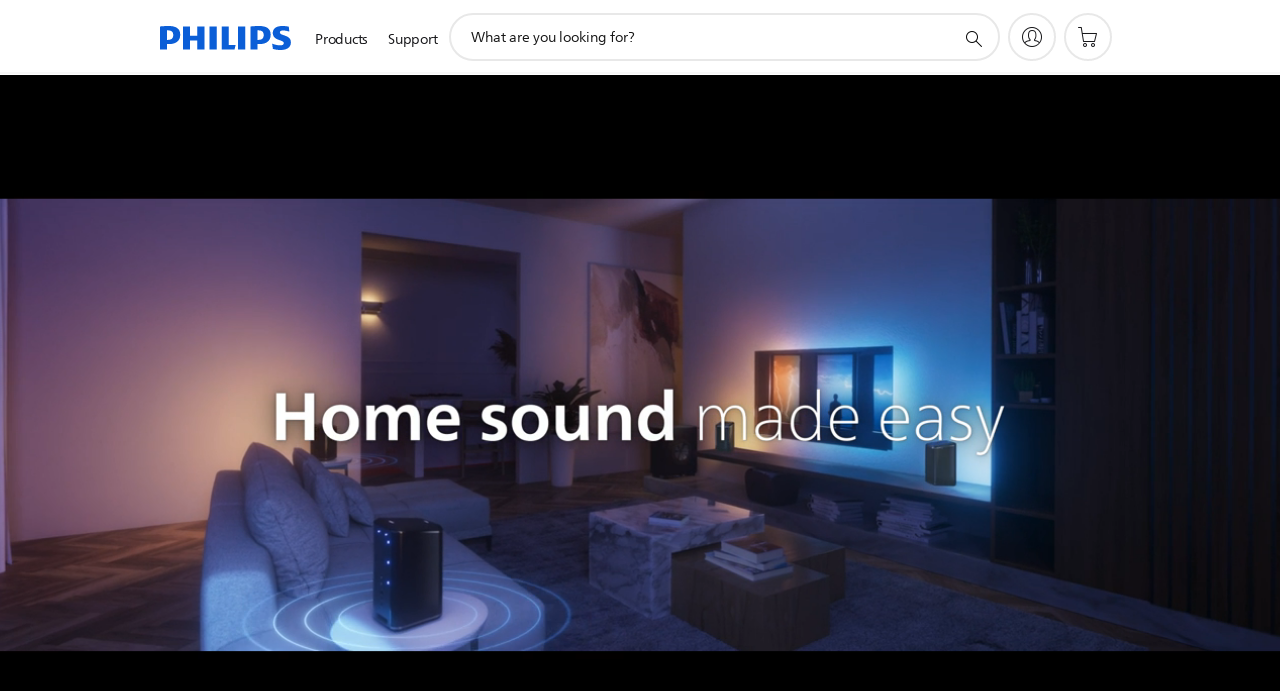

--- FILE ---
content_type: text/html;charset=UTF-8
request_url: https://imgs.signifyd.com/8htohD0poyBOFIAx?82c21429f65e494f=wUsoi9kkzIrfi6Bj3-ZFJ6APQ_hq3XBH_Fl7JOxdP5TTknXTlBjYCwdtpP2552i7YB-kVpW7fHVpRygy7ZDMQfPZSATUEon44oCc5z7Etwh2R1zJp5RH7IIDfln-cucuoUQDbmt-WoCdeQsJVwqbec40DbvIEqRdQ1iL5zqTOw1cbn3wmlTPTAcbf0ssqFD6dD--kTm0O6yj3AHQCL4
body_size: 15778
content:
<!DOCTYPE html><html lang="en"><title>empty</title><body><script type="text/javascript">var td_4v=td_4v||{};td_4v.td_2x=function(td_v,td_h){try{var td_q=[""];var td_s=0;for(var td_l=0;td_l<td_h.length;++td_l){td_q.push(String.fromCharCode(td_v.charCodeAt(td_s)^td_h.charCodeAt(td_l)));td_s++;
if(td_s>=td_v.length){td_s=0;}}return td_q.join("");}catch(td_B){return null;}};td_4v.td_2c=function(td_Y){if(!String||!String.fromCharCode||!parseInt){return null;}try{this.td_c=td_Y;this.td_d="";this.td_f=function(td_K,td_l){if(0===this.td_d.length){var td_N=this.td_c.substr(0,32);
var td_R="";for(var td_r=32;td_r<td_Y.length;td_r+=2){td_R+=String.fromCharCode(parseInt(td_Y.substr(td_r,2),16));}this.td_d=td_4v.td_2x(td_N,td_R);}if(this.td_d.substr){return this.td_d.substr(td_K,td_l);
}};}catch(td_s){}return null;};td_4v.td_3g=function(td_Z){if(td_Z===null||td_Z.length===null||!String||!String.fromCharCode){return null;}var td_F=null;try{var td_q="";var td_u=[];var td_O=String.fromCharCode(48)+String.fromCharCode(48)+String.fromCharCode(48);
var td_p=0;for(var td_s=0;td_s<td_Z.length;++td_s){if(65+td_p>=126){td_p=0;}var td_y=(td_O+td_Z.charCodeAt(td_p++)).slice(-3);td_u.push(td_y);}var td_w=td_u.join("");td_p=0;for(var td_s=0;td_s<td_w.length;
++td_s){if(65+td_p>=126){td_p=0;}var td_Q=String.fromCharCode(65+td_p++);if(td_Q!==[][[]]+""){td_q+=td_Q;}}td_F=td_4v.td_2x(td_q,td_w);}catch(td_v){return null;}return td_F;};td_4v.td_5M=function(td_k){if(td_k===null||td_k.length===null){return null;
}var td_t="";try{var td_Q="";var td_i=0;for(var td_q=0;td_q<td_k.length;++td_q){if(65+td_i>=126){td_i=0;}var td_f=String.fromCharCode(65+td_i++);if(td_f!==[][[]]+""){td_Q+=td_f;}}var td_E=td_4v.td_2x(td_Q,td_k);
var td_N=td_E.match(/.{1,3}/g);for(var td_q=0;td_q<td_N.length;++td_q){td_t+=String.fromCharCode(parseInt(td_N[td_q],10));}}catch(td_O){return null;}return td_t;};var td_4v=td_4v||{};td_4v.td_4H=function(){};td_4v.hasDebug=false;td_4v.trace=function(){};td_4v.hasTrace=false;var td_2H={};td_2H.td_3n=function(td_U,td_w){td_w=(typeof td_w===[][[]]+"")?true:td_w;if(td_w){td_U=td_3k.td_3M(td_U);}var td_V=[1518500249,1859775393,2400959708,3395469782];td_U+=String.fromCharCode(128);
var td_Y=td_U.length/4+2;var td_f=Math.ceil(td_Y/16);var td_r=new Array(td_f);for(var td_R=0;td_R<td_f;td_R++){td_r[td_R]=new Array(16);for(var td_O=0;td_O<16;td_O++){td_r[td_R][td_O]=(td_U.charCodeAt(td_R*64+td_O*4)<<24)|(td_U.charCodeAt(td_R*64+td_O*4+1)<<16)|(td_U.charCodeAt(td_R*64+td_O*4+2)<<8)|(td_U.charCodeAt(td_R*64+td_O*4+3));
}}td_r[td_f-1][14]=((td_U.length-1)*8)/Math.pow(2,32);td_r[td_f-1][14]=Math.floor(td_r[td_f-1][14]);td_r[td_f-1][15]=((td_U.length-1)*8)&4294967295;var td_l=1732584193;var td_N=4023233417;var td_o=2562383102;
var td_p=271733878;var td_c=3285377520;var td_e=new Array(80);var td_y,td_K,td_M,td_n,td_Q;for(var td_R=0;td_R<td_f;td_R++){for(var td_I=0;td_I<16;td_I++){td_e[td_I]=td_r[td_R][td_I];}for(var td_I=16;td_I<80;
td_I++){td_e[td_I]=td_2H.td_4Z(td_e[td_I-3]^td_e[td_I-8]^td_e[td_I-14]^td_e[td_I-16],1);}td_y=td_l;td_K=td_N;td_M=td_o;td_n=td_p;td_Q=td_c;for(var td_I=0;td_I<80;td_I++){var td_m=Math.floor(td_I/20);var td_k=(td_2H.td_4Z(td_y,5)+td_2H.f(td_m,td_K,td_M,td_n)+td_Q+td_V[td_m]+td_e[td_I])&4294967295;
td_Q=td_n;td_n=td_M;td_M=td_2H.td_4Z(td_K,30);td_K=td_y;td_y=td_k;}td_l=(td_l+td_y)&4294967295;td_N=(td_N+td_K)&4294967295;td_o=(td_o+td_M)&4294967295;td_p=(td_p+td_n)&4294967295;td_c=(td_c+td_Q)&4294967295;
}return td_2H.td_5L(td_l)+td_2H.td_5L(td_N)+td_2H.td_5L(td_o)+td_2H.td_5L(td_p)+td_2H.td_5L(td_c);};td_2H.f=function(td_e,td_A,td_N,td_y){switch(td_e){case 0:return(td_A&td_N)^(~td_A&td_y);case 1:return td_A^td_N^td_y;
case 2:return(td_A&td_N)^(td_A&td_y)^(td_N&td_y);case 3:return td_A^td_N^td_y;}};td_2H.td_4Z=function(td_f,td_T){return(td_f<<td_T)|(td_f>>>(32-td_T));};td_2H.td_5L=function(td_U){var td_V="",td_F;for(var td_o=7;
td_o>=0;td_o--){td_F=(td_U>>>(td_o*4))&15;td_V+=td_F.toString(16);}return td_V;};var td_3k={};td_3k.td_3M=function(td_E){var td_k=td_E.replace(/[\u0080-\u07ff]/g,function(td_R){var td_P=td_R.charCodeAt(0);
return String.fromCharCode(192|td_P>>6,128|td_P&63);});td_k=td_k.replace(/[\u0800-\uffff]/g,function(td_w){var td_V=td_w.charCodeAt(0);return String.fromCharCode(224|td_V>>12,128|td_V>>6&63,128|td_V&63);
});return td_k;};function td_3s(td_A){return td_2H.td_3n(td_A,true);}td_4v.tdz_3ccee1c9317140d3bab96ce00683d9e6=new td_4v.td_2c("\x33\x63\x63\x65\x65\x31\x63\x39\x33\x31\x37\x31\x34\x30\x64\x33\x62\x61\x62\x39\x36\x63\x65\x30\x30\x36\x38\x33\x64\x39\x65\x36\x30\x33\x35\x33\x35\x33\x35\x35\x35\x35\x30\x31\x35\x33\x30\x39");
var td_U=(function(){function td_We(td_a9,td_Uj){td_a9=[td_a9[0]>>>16,td_a9[0]&65535,td_a9[1]>>>16,td_a9[1]&65535];td_Uj=[td_Uj[0]>>>16,td_Uj[0]&65535,td_Uj[1]>>>16,td_Uj[1]&65535];var td_Zs=[0,0,0,0];
td_Zs[3]+=td_a9[3]+td_Uj[3];td_Zs[2]+=td_Zs[3]>>>16;td_Zs[3]&=65535;td_Zs[2]+=td_a9[2]+td_Uj[2];td_Zs[1]+=td_Zs[2]>>>16;td_Zs[2]&=65535;td_Zs[1]+=td_a9[1]+td_Uj[1];td_Zs[0]+=td_Zs[1]>>>16;td_Zs[1]&=65535;
td_Zs[0]+=td_a9[0]+td_Uj[0];td_Zs[0]&=65535;return[(td_Zs[0]<<16)|td_Zs[1],(td_Zs[2]<<16)|td_Zs[3]];}function td_fV(td_TP,td_G3){td_TP=[td_TP[0]>>>16,td_TP[0]&65535,td_TP[1]>>>16,td_TP[1]&65535];td_G3=[td_G3[0]>>>16,td_G3[0]&65535,td_G3[1]>>>16,td_G3[1]&65535];
var td_qX=[0,0,0,0];td_qX[3]+=td_TP[3]*td_G3[3];td_qX[2]+=td_qX[3]>>>16;td_qX[3]&=65535;td_qX[2]+=td_TP[2]*td_G3[3];td_qX[1]+=td_qX[2]>>>16;td_qX[2]&=65535;td_qX[2]+=td_TP[3]*td_G3[2];td_qX[1]+=td_qX[2]>>>16;
td_qX[2]&=65535;td_qX[1]+=td_TP[1]*td_G3[3];td_qX[0]+=td_qX[1]>>>16;td_qX[1]&=65535;td_qX[1]+=td_TP[2]*td_G3[2];td_qX[0]+=td_qX[1]>>>16;td_qX[1]&=65535;td_qX[1]+=td_TP[3]*td_G3[1];td_qX[0]+=td_qX[1]>>>16;
td_qX[1]&=65535;td_qX[0]+=(td_TP[0]*td_G3[3])+(td_TP[1]*td_G3[2])+(td_TP[2]*td_G3[1])+(td_TP[3]*td_G3[0]);td_qX[0]&=65535;return[(td_qX[0]<<16)|td_qX[1],(td_qX[2]<<16)|td_qX[3]];}function td_La(td_VD,td_hY){td_hY%=64;
if(td_hY===32){return[td_VD[1],td_VD[0]];}else{if(td_hY<32){return[(td_VD[0]<<td_hY)|(td_VD[1]>>>(32-td_hY)),(td_VD[1]<<td_hY)|(td_VD[0]>>>(32-td_hY))];}else{td_hY-=32;return[(td_VD[1]<<td_hY)|(td_VD[0]>>>(32-td_hY)),(td_VD[0]<<td_hY)|(td_VD[1]>>>(32-td_hY))];
}}}function td_Vp(td_Sb,td_mh){td_mh%=64;if(td_mh===0){return td_Sb;}else{if(td_mh<32){return[(td_Sb[0]<<td_mh)|(td_Sb[1]>>>(32-td_mh)),td_Sb[1]<<td_mh];}else{return[td_Sb[1]<<(td_mh-32),0];}}}function td_pB(td_qx,td_a5){return[td_qx[0]^td_a5[0],td_qx[1]^td_a5[1]];
}function td_EE(td_jI){td_jI=td_pB(td_jI,[0,td_jI[0]>>>1]);td_jI=td_fV(td_jI,[4283543511,3981806797]);td_jI=td_pB(td_jI,[0,td_jI[0]>>>1]);td_jI=td_fV(td_jI,[3301882366,444984403]);td_jI=td_pB(td_jI,[0,td_jI[0]>>>1]);
return td_jI;}function td_kK(td_v6,td_bp){td_v6=td_v6||"";td_bp=td_bp||0;var td_Lw=td_v6.length%16;var td_M0=td_v6.length-td_Lw;var td_NA=[0,td_bp];var td_AC=[0,td_bp];var td_JR=[0,0];var td_e3=[0,0];var td_tY=[2277735313,289559509];
var td_Bi=[1291169091,658871167];for(var td_Hy=0;td_Hy<td_M0;td_Hy=td_Hy+16){td_JR=[((td_v6.charCodeAt(td_Hy+4)&255))|((td_v6.charCodeAt(td_Hy+5)&255)<<8)|((td_v6.charCodeAt(td_Hy+6)&255)<<16)|((td_v6.charCodeAt(td_Hy+7)&255)<<24),((td_v6.charCodeAt(td_Hy)&255))|((td_v6.charCodeAt(td_Hy+1)&255)<<8)|((td_v6.charCodeAt(td_Hy+2)&255)<<16)|((td_v6.charCodeAt(td_Hy+3)&255)<<24)];
td_e3=[((td_v6.charCodeAt(td_Hy+12)&255))|((td_v6.charCodeAt(td_Hy+13)&255)<<8)|((td_v6.charCodeAt(td_Hy+14)&255)<<16)|((td_v6.charCodeAt(td_Hy+15)&255)<<24),((td_v6.charCodeAt(td_Hy+8)&255))|((td_v6.charCodeAt(td_Hy+9)&255)<<8)|((td_v6.charCodeAt(td_Hy+10)&255)<<16)|((td_v6.charCodeAt(td_Hy+11)&255)<<24)];
td_JR=td_fV(td_JR,td_tY);td_JR=td_La(td_JR,31);td_JR=td_fV(td_JR,td_Bi);td_NA=td_pB(td_NA,td_JR);td_NA=td_La(td_NA,27);td_NA=td_We(td_NA,td_AC);td_NA=td_We(td_fV(td_NA,[0,5]),[0,1390208809]);td_e3=td_fV(td_e3,td_Bi);
td_e3=td_La(td_e3,33);td_e3=td_fV(td_e3,td_tY);td_AC=td_pB(td_AC,td_e3);td_AC=td_La(td_AC,31);td_AC=td_We(td_AC,td_NA);td_AC=td_We(td_fV(td_AC,[0,5]),[0,944331445]);}td_JR=[0,0];td_e3=[0,0];switch(td_Lw){case 15:td_e3=td_pB(td_e3,td_Vp([0,td_v6.charCodeAt(td_Hy+14)],48));
case 14:td_e3=td_pB(td_e3,td_Vp([0,td_v6.charCodeAt(td_Hy+13)],40));case 13:td_e3=td_pB(td_e3,td_Vp([0,td_v6.charCodeAt(td_Hy+12)],32));case 12:td_e3=td_pB(td_e3,td_Vp([0,td_v6.charCodeAt(td_Hy+11)],24));
case 11:td_e3=td_pB(td_e3,td_Vp([0,td_v6.charCodeAt(td_Hy+10)],16));case 10:td_e3=td_pB(td_e3,td_Vp([0,td_v6.charCodeAt(td_Hy+9)],8));case 9:td_e3=td_pB(td_e3,[0,td_v6.charCodeAt(td_Hy+8)]);td_e3=td_fV(td_e3,td_Bi);
td_e3=td_La(td_e3,33);td_e3=td_fV(td_e3,td_tY);td_AC=td_pB(td_AC,td_e3);case 8:td_JR=td_pB(td_JR,td_Vp([0,td_v6.charCodeAt(td_Hy+7)],56));case 7:td_JR=td_pB(td_JR,td_Vp([0,td_v6.charCodeAt(td_Hy+6)],48));
case 6:td_JR=td_pB(td_JR,td_Vp([0,td_v6.charCodeAt(td_Hy+5)],40));case 5:td_JR=td_pB(td_JR,td_Vp([0,td_v6.charCodeAt(td_Hy+4)],32));case 4:td_JR=td_pB(td_JR,td_Vp([0,td_v6.charCodeAt(td_Hy+3)],24));case 3:td_JR=td_pB(td_JR,td_Vp([0,td_v6.charCodeAt(td_Hy+2)],16));
case 2:td_JR=td_pB(td_JR,td_Vp([0,td_v6.charCodeAt(td_Hy+1)],8));case 1:td_JR=td_pB(td_JR,[0,td_v6.charCodeAt(td_Hy)]);td_JR=td_fV(td_JR,td_tY);td_JR=td_La(td_JR,31);td_JR=td_fV(td_JR,td_Bi);td_NA=td_pB(td_NA,td_JR);
}td_NA=td_pB(td_NA,[0,td_v6.length]);td_AC=td_pB(td_AC,[0,td_v6.length]);td_NA=td_We(td_NA,td_AC);td_AC=td_We(td_AC,td_NA);td_NA=td_EE(td_NA);td_AC=td_EE(td_AC);td_NA=td_We(td_NA,td_AC);td_AC=td_We(td_AC,td_NA);
return(((typeof(td_4v.tdz_3ccee1c9317140d3bab96ce00683d9e6)!=="undefined"&&typeof(td_4v.tdz_3ccee1c9317140d3bab96ce00683d9e6.td_f)!=="undefined")?(td_4v.tdz_3ccee1c9317140d3bab96ce00683d9e6.td_f(0,8)):null)+(td_NA[0]>>>0).toString(16)).slice(-8)+(((typeof(td_4v.tdz_3ccee1c9317140d3bab96ce00683d9e6)!=="undefined"&&typeof(td_4v.tdz_3ccee1c9317140d3bab96ce00683d9e6.td_f)!=="undefined")?(td_4v.tdz_3ccee1c9317140d3bab96ce00683d9e6.td_f(0,8)):null)+(td_NA[1]>>>0).toString(16)).slice(-8)+(((typeof(td_4v.tdz_3ccee1c9317140d3bab96ce00683d9e6)!=="undefined"&&typeof(td_4v.tdz_3ccee1c9317140d3bab96ce00683d9e6.td_f)!=="undefined")?(td_4v.tdz_3ccee1c9317140d3bab96ce00683d9e6.td_f(0,8)):null)+(td_AC[0]>>>0).toString(16)).slice(-8)+(((typeof(td_4v.tdz_3ccee1c9317140d3bab96ce00683d9e6)!=="undefined"&&typeof(td_4v.tdz_3ccee1c9317140d3bab96ce00683d9e6.td_f)!=="undefined")?(td_4v.tdz_3ccee1c9317140d3bab96ce00683d9e6.td_f(0,8)):null)+(td_AC[1]>>>0).toString(16)).slice(-8);
}return{murmur3_hash128:td_kK};})();function td_1J(td_Op,td_A5){return td_U.murmur3_hash128(td_Op,td_A5);}td_4v.tdz_dcb6f46a235b4fe5b69fd834eef14b0a=new td_4v.td_2c("\x64\x63\x62\x36\x66\x34\x36\x61\x32\x33\x35\x62\x34\x66\x65\x35\x62\x36\x39\x66\x64\x38\x33\x34\x65\x65\x66\x31\x34\x62\x30\x61\x30\x64\x30\x64\x31\x32\x34\x33\x31\x32\x31\x34\x35\x66\x31\x32\x31\x32\x35\x61\x35\x62\x31\x34\x35\x35\x30\x61\x30\x63\x35\x31\x34\x32\x34\x32\x34\x30\x31\x36\x30\x31\x35\x37\x35\x31\x35\x65\x30\x30\x30\x36\x31\x32\x30\x31\x30\x35\x35\x30\x30\x33\x35\x35\x35\x31\x35\x35\x35\x35\x30\x65\x35\x66\x35\x35\x35\x34\x30\x32\x35\x36\x35\x36\x35\x33\x33\x39\x35\x62\x30\x34\x30\x66\x35\x30\x30\x31\x34\x32\x31\x39\x32\x37\x31\x36\x34\x61\x35\x32\x34\x64\x33\x38\x31\x36\x31\x32\x34\x33\x35\x64\x30\x63\x35\x37");
td_0w=function(){var td_Ox=((typeof(td_4v.tdz_dcb6f46a235b4fe5b69fd834eef14b0a)!=="undefined"&&typeof(td_4v.tdz_dcb6f46a235b4fe5b69fd834eef14b0a.td_f)!=="undefined")?(td_4v.tdz_dcb6f46a235b4fe5b69fd834eef14b0a.td_f(0,21)):null);
var td_Pl=typeof window===((typeof(td_4v.tdz_dcb6f46a235b4fe5b69fd834eef14b0a)!=="undefined"&&typeof(td_4v.tdz_dcb6f46a235b4fe5b69fd834eef14b0a.td_f)!=="undefined")?(td_4v.tdz_dcb6f46a235b4fe5b69fd834eef14b0a.td_f(21,6)):null);
var td_Kx=td_Pl?window:{};if(td_Kx.JS_SHA256_NO_WINDOW){td_Pl=false;}var td_qh=!td_Kx.JS_SHA256_NO_ARRAY_BUFFER&&typeof ArrayBuffer!==[][[]]+"";var td_YT=((typeof(td_4v.tdz_dcb6f46a235b4fe5b69fd834eef14b0a)!=="undefined"&&typeof(td_4v.tdz_dcb6f46a235b4fe5b69fd834eef14b0a.td_f)!=="undefined")?(td_4v.tdz_dcb6f46a235b4fe5b69fd834eef14b0a.td_f(27,16)):null).split("");
var td_Re=[-2147483648,8388608,32768,128];var td_wl=[24,16,8,0];var td_uJ=[1116352408,1899447441,3049323471,3921009573,961987163,1508970993,2453635748,2870763221,3624381080,310598401,607225278,1426881987,1925078388,2162078206,2614888103,3248222580,3835390401,4022224774,264347078,604807628,770255983,1249150122,1555081692,1996064986,2554220882,2821834349,2952996808,3210313671,3336571891,3584528711,113926993,338241895,666307205,773529912,1294757372,1396182291,1695183700,1986661051,2177026350,2456956037,2730485921,2820302411,3259730800,3345764771,3516065817,3600352804,4094571909,275423344,430227734,506948616,659060556,883997877,958139571,1322822218,1537002063,1747873779,1955562222,2024104815,2227730452,2361852424,2428436474,2756734187,3204031479,3329325298];
var td_U=[];if(td_Kx.JS_SHA256_NO_NODE_JS||!Array.isArray){Array.isArray=function(td_IK){return Object.prototype.toString.call(td_IK)===((typeof(td_4v.tdz_dcb6f46a235b4fe5b69fd834eef14b0a)!=="undefined"&&typeof(td_4v.tdz_dcb6f46a235b4fe5b69fd834eef14b0a.td_f)!=="undefined")?(td_4v.tdz_dcb6f46a235b4fe5b69fd834eef14b0a.td_f(43,14)):null);
};}if(td_qh&&(td_Kx.JS_SHA256_NO_ARRAY_BUFFER_IS_VIEW||!ArrayBuffer.isView)){ArrayBuffer.isView=function(td_RN){return typeof td_RN===((typeof(td_4v.tdz_dcb6f46a235b4fe5b69fd834eef14b0a)!=="undefined"&&typeof(td_4v.tdz_dcb6f46a235b4fe5b69fd834eef14b0a.td_f)!=="undefined")?(td_4v.tdz_dcb6f46a235b4fe5b69fd834eef14b0a.td_f(21,6)):null)&&td_RN.buffer&&td_RN.buffer.constructor===ArrayBuffer;
};}instance=new td_EU(false,false);this.update=function(td_kQ){instance.update(td_kQ);};this.hash=function(td_R6){instance.update(td_R6);return instance.toString();};this.toString=function(){return instance.toString();
};function td_EU(){this.blocks=[0,0,0,0,0,0,0,0,0,0,0,0,0,0,0,0,0];this.h0=1779033703;this.h1=3144134277;this.h2=1013904242;this.h3=2773480762;this.h4=1359893119;this.h5=2600822924;this.h6=528734635;this.h7=1541459225;
this.block=this.start=this.bytes=this.hBytes=0;this.finalized=this.hashed=false;this.first=true;}td_EU.prototype.update=function(td_u3){if(this.finalized){return;}var td_Si,td_F4=typeof td_u3;if(td_F4!==((typeof(td_4v.tdz_dcb6f46a235b4fe5b69fd834eef14b0a)!=="undefined"&&typeof(td_4v.tdz_dcb6f46a235b4fe5b69fd834eef14b0a.td_f)!=="undefined")?(td_4v.tdz_dcb6f46a235b4fe5b69fd834eef14b0a.td_f(57,6)):null)){if(td_F4===((typeof(td_4v.tdz_dcb6f46a235b4fe5b69fd834eef14b0a)!=="undefined"&&typeof(td_4v.tdz_dcb6f46a235b4fe5b69fd834eef14b0a.td_f)!=="undefined")?(td_4v.tdz_dcb6f46a235b4fe5b69fd834eef14b0a.td_f(21,6)):null)){if(td_u3===null){throw new Error(td_Ox);
}else{if(td_qh&&td_u3.constructor===ArrayBuffer){td_u3=new Uint8Array(td_u3);}else{if(!Array.isArray(td_u3)){if(!td_qh||!ArrayBuffer.isView(td_u3)){throw new Error(td_Ox);}}}}}else{throw new Error(td_Ox);
}td_Si=true;}var td_YI,td_RZ=0,td_PV,td_WP=td_u3.length,td_TQ=this.blocks;while(td_RZ<td_WP){if(this.hashed){this.hashed=false;td_TQ[0]=this.block;td_TQ[16]=td_TQ[1]=td_TQ[2]=td_TQ[3]=td_TQ[4]=td_TQ[5]=td_TQ[6]=td_TQ[7]=td_TQ[8]=td_TQ[9]=td_TQ[10]=td_TQ[11]=td_TQ[12]=td_TQ[13]=td_TQ[14]=td_TQ[15]=0;
}if(td_Si){for(td_PV=this.start;td_RZ<td_WP&&td_PV<64;++td_RZ){td_TQ[td_PV>>2]|=td_u3[td_RZ]<<td_wl[td_PV++&3];}}else{for(td_PV=this.start;td_RZ<td_WP&&td_PV<64;++td_RZ){td_YI=td_u3.charCodeAt(td_RZ);if(td_YI<128){td_TQ[td_PV>>2]|=td_YI<<td_wl[td_PV++&3];
}else{if(td_YI<2048){td_TQ[td_PV>>2]|=(192|(td_YI>>6))<<td_wl[td_PV++&3];td_TQ[td_PV>>2]|=(128|(td_YI&63))<<td_wl[td_PV++&3];}else{if(td_YI<55296||td_YI>=57344){td_TQ[td_PV>>2]|=(224|(td_YI>>12))<<td_wl[td_PV++&3];
td_TQ[td_PV>>2]|=(128|((td_YI>>6)&63))<<td_wl[td_PV++&3];td_TQ[td_PV>>2]|=(128|(td_YI&63))<<td_wl[td_PV++&3];}else{td_YI=65536+(((td_YI&1023)<<10)|(td_u3.charCodeAt(++td_RZ)&1023));td_TQ[td_PV>>2]|=(240|(td_YI>>18))<<td_wl[td_PV++&3];
td_TQ[td_PV>>2]|=(128|((td_YI>>12)&63))<<td_wl[td_PV++&3];td_TQ[td_PV>>2]|=(128|((td_YI>>6)&63))<<td_wl[td_PV++&3];td_TQ[td_PV>>2]|=(128|(td_YI&63))<<td_wl[td_PV++&3];}}}}}this.lastByteIndex=td_PV;this.bytes+=td_PV-this.start;
if(td_PV>=64){this.block=td_TQ[16];this.start=td_PV-64;this.hash();this.hashed=true;}else{this.start=td_PV;}}if(this.bytes>4294967295){this.hBytes+=this.bytes/4294967296<<0;this.bytes=this.bytes%4294967296;
}return this;};td_EU.prototype.finalize=function(){if(this.finalized){return;}this.finalized=true;var td_hi=this.blocks,td_B6=this.lastByteIndex;td_hi[16]=this.block;td_hi[td_B6>>2]|=td_Re[td_B6&3];this.block=td_hi[16];
if(td_B6>=56){if(!this.hashed){this.hash();}td_hi[0]=this.block;td_hi[16]=td_hi[1]=td_hi[2]=td_hi[3]=td_hi[4]=td_hi[5]=td_hi[6]=td_hi[7]=td_hi[8]=td_hi[9]=td_hi[10]=td_hi[11]=td_hi[12]=td_hi[13]=td_hi[14]=td_hi[15]=0;
}td_hi[14]=this.hBytes<<3|this.bytes>>>29;td_hi[15]=this.bytes<<3;this.hash();};td_EU.prototype.hash=function(){var td_lM=this.h0,td_PA=this.h1,td_HD=this.h2,td_Oi=this.h3,td_cF=this.h4,td_KD=this.h5,td_VK=this.h6,td_vQ=this.h7,td_Kl=this.blocks,td_ax,td_AQ,td_dX,td_Cu,td_ls,td_HF,td_hk,td_IX,td_Eo,td_m4,td_zn;
for(td_ax=16;td_ax<64;++td_ax){td_ls=td_Kl[td_ax-15];td_AQ=((td_ls>>>7)|(td_ls<<25))^((td_ls>>>18)|(td_ls<<14))^(td_ls>>>3);td_ls=td_Kl[td_ax-2];td_dX=((td_ls>>>17)|(td_ls<<15))^((td_ls>>>19)|(td_ls<<13))^(td_ls>>>10);
td_Kl[td_ax]=td_Kl[td_ax-16]+td_AQ+td_Kl[td_ax-7]+td_dX<<0;}td_zn=td_PA&td_HD;for(td_ax=0;td_ax<64;td_ax+=4){if(this.first){td_IX=704751109;td_ls=td_Kl[0]-210244248;td_vQ=td_ls-1521486534<<0;td_Oi=td_ls+143694565<<0;
this.first=false;}else{td_AQ=((td_lM>>>2)|(td_lM<<30))^((td_lM>>>13)|(td_lM<<19))^((td_lM>>>22)|(td_lM<<10));td_dX=((td_cF>>>6)|(td_cF<<26))^((td_cF>>>11)|(td_cF<<21))^((td_cF>>>25)|(td_cF<<7));td_IX=td_lM&td_PA;
td_Cu=td_IX^(td_lM&td_HD)^td_zn;td_hk=(td_cF&td_KD)^(~td_cF&td_VK);td_ls=td_vQ+td_dX+td_hk+td_uJ[td_ax]+td_Kl[td_ax];td_HF=td_AQ+td_Cu;td_vQ=td_Oi+td_ls<<0;td_Oi=td_ls+td_HF<<0;}td_AQ=((td_Oi>>>2)|(td_Oi<<30))^((td_Oi>>>13)|(td_Oi<<19))^((td_Oi>>>22)|(td_Oi<<10));
td_dX=((td_vQ>>>6)|(td_vQ<<26))^((td_vQ>>>11)|(td_vQ<<21))^((td_vQ>>>25)|(td_vQ<<7));td_Eo=td_Oi&td_lM;td_Cu=td_Eo^(td_Oi&td_PA)^td_IX;td_hk=(td_vQ&td_cF)^(~td_vQ&td_KD);td_ls=td_VK+td_dX+td_hk+td_uJ[td_ax+1]+td_Kl[td_ax+1];
td_HF=td_AQ+td_Cu;td_VK=td_HD+td_ls<<0;td_HD=td_ls+td_HF<<0;td_AQ=((td_HD>>>2)|(td_HD<<30))^((td_HD>>>13)|(td_HD<<19))^((td_HD>>>22)|(td_HD<<10));td_dX=((td_VK>>>6)|(td_VK<<26))^((td_VK>>>11)|(td_VK<<21))^((td_VK>>>25)|(td_VK<<7));
td_m4=td_HD&td_Oi;td_Cu=td_m4^(td_HD&td_lM)^td_Eo;td_hk=(td_VK&td_vQ)^(~td_VK&td_cF);td_ls=td_KD+td_dX+td_hk+td_uJ[td_ax+2]+td_Kl[td_ax+2];td_HF=td_AQ+td_Cu;td_KD=td_PA+td_ls<<0;td_PA=td_ls+td_HF<<0;td_AQ=((td_PA>>>2)|(td_PA<<30))^((td_PA>>>13)|(td_PA<<19))^((td_PA>>>22)|(td_PA<<10));
td_dX=((td_KD>>>6)|(td_KD<<26))^((td_KD>>>11)|(td_KD<<21))^((td_KD>>>25)|(td_KD<<7));td_zn=td_PA&td_HD;td_Cu=td_zn^(td_PA&td_Oi)^td_m4;td_hk=(td_KD&td_VK)^(~td_KD&td_vQ);td_ls=td_cF+td_dX+td_hk+td_uJ[td_ax+3]+td_Kl[td_ax+3];
td_HF=td_AQ+td_Cu;td_cF=td_lM+td_ls<<0;td_lM=td_ls+td_HF<<0;}this.h0=this.h0+td_lM<<0;this.h1=this.h1+td_PA<<0;this.h2=this.h2+td_HD<<0;this.h3=this.h3+td_Oi<<0;this.h4=this.h4+td_cF<<0;this.h5=this.h5+td_KD<<0;
this.h6=this.h6+td_VK<<0;this.h7=this.h7+td_vQ<<0;};td_EU.prototype.hex=function(){this.finalize();var td_vb=this.h0,td_HE=this.h1,td_AX=this.h2,td_k9=this.h3,td_iL=this.h4,td_Rj=this.h5,td_jv=this.h6,td_Uw=this.h7;
var td_EB=td_YT[(td_vb>>28)&15]+td_YT[(td_vb>>24)&15]+td_YT[(td_vb>>20)&15]+td_YT[(td_vb>>16)&15]+td_YT[(td_vb>>12)&15]+td_YT[(td_vb>>8)&15]+td_YT[(td_vb>>4)&15]+td_YT[td_vb&15]+td_YT[(td_HE>>28)&15]+td_YT[(td_HE>>24)&15]+td_YT[(td_HE>>20)&15]+td_YT[(td_HE>>16)&15]+td_YT[(td_HE>>12)&15]+td_YT[(td_HE>>8)&15]+td_YT[(td_HE>>4)&15]+td_YT[td_HE&15]+td_YT[(td_AX>>28)&15]+td_YT[(td_AX>>24)&15]+td_YT[(td_AX>>20)&15]+td_YT[(td_AX>>16)&15]+td_YT[(td_AX>>12)&15]+td_YT[(td_AX>>8)&15]+td_YT[(td_AX>>4)&15]+td_YT[td_AX&15]+td_YT[(td_k9>>28)&15]+td_YT[(td_k9>>24)&15]+td_YT[(td_k9>>20)&15]+td_YT[(td_k9>>16)&15]+td_YT[(td_k9>>12)&15]+td_YT[(td_k9>>8)&15]+td_YT[(td_k9>>4)&15]+td_YT[td_k9&15]+td_YT[(td_iL>>28)&15]+td_YT[(td_iL>>24)&15]+td_YT[(td_iL>>20)&15]+td_YT[(td_iL>>16)&15]+td_YT[(td_iL>>12)&15]+td_YT[(td_iL>>8)&15]+td_YT[(td_iL>>4)&15]+td_YT[td_iL&15]+td_YT[(td_Rj>>28)&15]+td_YT[(td_Rj>>24)&15]+td_YT[(td_Rj>>20)&15]+td_YT[(td_Rj>>16)&15]+td_YT[(td_Rj>>12)&15]+td_YT[(td_Rj>>8)&15]+td_YT[(td_Rj>>4)&15]+td_YT[td_Rj&15]+td_YT[(td_jv>>28)&15]+td_YT[(td_jv>>24)&15]+td_YT[(td_jv>>20)&15]+td_YT[(td_jv>>16)&15]+td_YT[(td_jv>>12)&15]+td_YT[(td_jv>>8)&15]+td_YT[(td_jv>>4)&15]+td_YT[td_jv&15];
td_EB+=td_YT[(td_Uw>>28)&15]+td_YT[(td_Uw>>24)&15]+td_YT[(td_Uw>>20)&15]+td_YT[(td_Uw>>16)&15]+td_YT[(td_Uw>>12)&15]+td_YT[(td_Uw>>8)&15]+td_YT[(td_Uw>>4)&15]+td_YT[td_Uw&15];return td_EB;};td_EU.prototype.toString=td_EU.prototype.hex;
};td_4v.tdz_178e0dd6a42e40929f04c9de769575a9=new td_4v.td_2c("\x31\x37\x38\x65\x30\x64\x64\x36\x61\x34\x32\x65\x34\x30\x39\x32\x39\x66\x30\x34\x63\x39\x64\x65\x37\x36\x39\x35\x37\x35\x61\x39\x35\x34\x35\x33\x30\x66\x35\x36\x35\x36\x35\x36\x35\x34\x35\x33\x30\x35\x35\x36\x35\x34\x35\x37\x35\x36\x30\x37\x30\x61\x31\x34\x35\x35\x30\x37\x36\x66\x35\x62\x30\x66\x35\x64\x35\x39\x34\x33\x35\x64\x35\x30\x30\x34\x35\x39\x34\x34\x35\x37\x35\x63\x31\x66\x35\x62\x35\x35\x30\x35\x30\x39\x34\x33\x30\x35\x35\x39");
var td_4v=td_4v||{};if(typeof td_4v.td_3U===[][[]]+""){td_4v.td_3U=[];}function td_3u(td_al){try{if(window.localStorage){var td_f9=null;var td_JU=null;var td_au=window.localStorage.getItem(((typeof(td_4v.tdz_178e0dd6a42e40929f04c9de769575a9)!=="undefined"&&typeof(td_4v.tdz_178e0dd6a42e40929f04c9de769575a9.td_f)!=="undefined")?(td_4v.tdz_178e0dd6a42e40929f04c9de769575a9.td_f(0,15)):null));
if(td_au!==null){var td_Pe=td_au.split("_");if(td_Pe.length===2){var td_ao=td_Pe[1];if(td_ao<td_Q()){window.localStorage.setItem(((typeof(td_4v.tdz_178e0dd6a42e40929f04c9de769575a9)!=="undefined"&&typeof(td_4v.tdz_178e0dd6a42e40929f04c9de769575a9.td_f)!=="undefined")?(td_4v.tdz_178e0dd6a42e40929f04c9de769575a9.td_f(0,15)):null),td_4X);
td_f9=td_4X.split("_")[0];td_JU=td_Pe[0];}else{td_f9=td_Pe[0];}}else{if(td_Pe.length===1){window.localStorage.setItem(((typeof(td_4v.tdz_178e0dd6a42e40929f04c9de769575a9)!=="undefined"&&typeof(td_4v.tdz_178e0dd6a42e40929f04c9de769575a9.td_f)!=="undefined")?(td_4v.tdz_178e0dd6a42e40929f04c9de769575a9.td_f(0,15)):null),td_Pe[0]+"_"+td_4X.split("_")[1]);
td_f9=td_Pe[0];}else{window.localStorage.setItem(((typeof(td_4v.tdz_178e0dd6a42e40929f04c9de769575a9)!=="undefined"&&typeof(td_4v.tdz_178e0dd6a42e40929f04c9de769575a9.td_f)!=="undefined")?(td_4v.tdz_178e0dd6a42e40929f04c9de769575a9.td_f(0,15)):null),td_4X);
td_f9=td_4X.split("_")[0];}}}else{window.localStorage.setItem(((typeof(td_4v.tdz_178e0dd6a42e40929f04c9de769575a9)!=="undefined"&&typeof(td_4v.tdz_178e0dd6a42e40929f04c9de769575a9.td_f)!=="undefined")?(td_4v.tdz_178e0dd6a42e40929f04c9de769575a9.td_f(0,15)):null),td_4X);
td_f9=td_4X.split("_")[0];}var td_OJ="";if(td_JU!==null){td_OJ=((typeof(td_4v.tdz_178e0dd6a42e40929f04c9de769575a9)!=="undefined"&&typeof(td_4v.tdz_178e0dd6a42e40929f04c9de769575a9.td_f)!=="undefined")?(td_4v.tdz_178e0dd6a42e40929f04c9de769575a9.td_f(15,8)):null)+td_JU;
}var td_zF=td_5r+td_OJ;if(typeof td_al!==[][[]]+""&&td_al===true){td_zF+=((typeof(td_4v.tdz_178e0dd6a42e40929f04c9de769575a9)!=="undefined"&&typeof(td_4v.tdz_178e0dd6a42e40929f04c9de769575a9.td_f)!=="undefined")?(td_4v.tdz_178e0dd6a42e40929f04c9de769575a9.td_f(23,4)):null)+td_4v.td_2j(((typeof(td_4v.tdz_178e0dd6a42e40929f04c9de769575a9)!=="undefined"&&typeof(td_4v.tdz_178e0dd6a42e40929f04c9de769575a9.td_f)!=="undefined")?(td_4v.tdz_178e0dd6a42e40929f04c9de769575a9.td_f(27,4)):null)+td_f9,td_0m);
}else{td_al=false;td_zF+=((typeof(td_4v.tdz_178e0dd6a42e40929f04c9de769575a9)!=="undefined"&&typeof(td_4v.tdz_178e0dd6a42e40929f04c9de769575a9.td_f)!=="undefined")?(td_4v.tdz_178e0dd6a42e40929f04c9de769575a9.td_f(31,4)):null)+td_4v.td_2j(((typeof(td_4v.tdz_178e0dd6a42e40929f04c9de769575a9)!=="undefined"&&typeof(td_4v.tdz_178e0dd6a42e40929f04c9de769575a9.td_f)!=="undefined")?(td_4v.tdz_178e0dd6a42e40929f04c9de769575a9.td_f(35,4)):null)+td_f9,td_0m);
}td_0Q(td_zF,document);if(typeof td_3K!==[][[]]+""){td_3K(td_al);}return td_zF;}}catch(td_qC){}}function td_4L(){td_4v.td_1l();td_4v.td_5V(document);td_T();td_3u(true);}td_4v.td_3U.push(function(){var td_4b= new td_4v.td_2c("[base64]");td_4X=(td_4b)?td_4b.td_f(215,46):null;td_0m=(td_4b)?td_4b.td_f(261,36):null;td_5r=(td_4b)?td_4b.td_f(0,215):null;});td_4v.tdz_f8e677de10e146c98f13495fdc3667ec=new td_4v.td_2c("\x66\x38\x65\x36\x37\x37\x64\x65\x31\x30\x65\x31\x34\x36\x63\x39\x38\x66\x31\x33\x34\x39\x35\x66\x64\x63\x33\x36\x36\x37\x65\x63\x31\x32\x35\x63\x31\x37\x36\x39\x34\x34\x35\x34\x31\x36\x30\x63\x34\x31\x34\x34\x33\x36\x37\x32\x36\x36\x37\x66\x33\x33\x36\x64\x35\x31\x30\x32\x34\x35\x35\x36\x34\x63\x34\x64\x31\x61\x30\x63\x30\x35\x31\x35\x35\x32\x34\x35\x35\x35\x34\x35\x30\x63\x31\x33\x31\x32\x35\x34\x30\x61\x35\x37\x35\x33\x35\x32\x30\x30\x30\x36\x35\x65\x35\x64\x31\x35\x35\x64\x35\x31\x34\x32\x30\x36\x34\x61\x34\x61\x30\x35\x35\x38\x35\x65\x35\x33\x37\x30\x37\x38\x32\x31\x30\x35\x30\x66\x34\x37\x35\x33\x35\x62\x34\x37\x31\x31\x31\x61\x30\x65\x35\x31\x30\x31\x35\x32\x35\x32\x35\x39");
function td_4S(td_A){var td_M="";var td_k=function(){var td_f=Math.floor(Math.random()*62);if(td_f<10){return td_f;}if(td_f<36){return String.fromCharCode(td_f+55);}return String.fromCharCode(td_f+61);
};while(td_M.length<td_A){td_M+=td_k();}return((typeof(td_4v.tdz_f8e677de10e146c98f13495fdc3667ec)!=="undefined"&&typeof(td_4v.tdz_f8e677de10e146c98f13495fdc3667ec.td_f)!=="undefined")?(td_4v.tdz_f8e677de10e146c98f13495fdc3667ec.td_f(0,4)):null)+td_M;
}function td_1R(td_w){var td_V=td_4S(5);if(typeof(td_4e)!==[][[]]+""){td_4e(td_V,td_w);}return td_V;}function td_0Q(td_U,td_P,td_F){var td_c=td_P.getElementsByTagName(Number(103873).toString(18)).item(0);
var td_r=td_P.createElement(((typeof(td_4v.tdz_f8e677de10e146c98f13495fdc3667ec)!=="undefined"&&typeof(td_4v.tdz_f8e677de10e146c98f13495fdc3667ec.td_f)!=="undefined")?(td_4v.tdz_f8e677de10e146c98f13495fdc3667ec.td_f(4,6)):null));
var td_y=td_1R(((typeof(td_4v.tdz_f8e677de10e146c98f13495fdc3667ec)!=="undefined"&&typeof(td_4v.tdz_f8e677de10e146c98f13495fdc3667ec.td_f)!=="undefined")?(td_4v.tdz_f8e677de10e146c98f13495fdc3667ec.td_f(10,6)):null));
td_r.setAttribute(((typeof(td_4v.tdz_f8e677de10e146c98f13495fdc3667ec)!=="undefined"&&typeof(td_4v.tdz_f8e677de10e146c98f13495fdc3667ec.td_f)!=="undefined")?(td_4v.tdz_f8e677de10e146c98f13495fdc3667ec.td_f(16,2)):null),td_y);
td_r.setAttribute(Number(1285914).toString(35),((typeof(td_4v.tdz_f8e677de10e146c98f13495fdc3667ec)!=="undefined"&&typeof(td_4v.tdz_f8e677de10e146c98f13495fdc3667ec.td_f)!=="undefined")?(td_4v.tdz_f8e677de10e146c98f13495fdc3667ec.td_f(18,15)):null));
td_4v.td_0M(td_r);if(typeof td_F!==[][[]]+""){var td_n=false;td_r.onload=td_r.onreadystatechange=function(){if(!td_n&&(!this.readyState||this.readyState===((typeof(td_4v.tdz_f8e677de10e146c98f13495fdc3667ec)!=="undefined"&&typeof(td_4v.tdz_f8e677de10e146c98f13495fdc3667ec.td_f)!=="undefined")?(td_4v.tdz_f8e677de10e146c98f13495fdc3667ec.td_f(33,6)):null)||this.readyState===((typeof(td_4v.tdz_f8e677de10e146c98f13495fdc3667ec)!=="undefined"&&typeof(td_4v.tdz_f8e677de10e146c98f13495fdc3667ec.td_f)!=="undefined")?(td_4v.tdz_f8e677de10e146c98f13495fdc3667ec.td_f(39,8)):null))){td_n=true;
td_F();}};td_r.onerror=function(td_Q){td_n=true;td_F();};}td_r.setAttribute(((typeof(td_4v.tdz_f8e677de10e146c98f13495fdc3667ec)!=="undefined"&&typeof(td_4v.tdz_f8e677de10e146c98f13495fdc3667ec.td_f)!=="undefined")?(td_4v.tdz_f8e677de10e146c98f13495fdc3667ec.td_f(47,3)):null),td_U);
td_c.appendChild(td_r);}function td_2i(td_l,td_A,td_D,td_f){var td_y=td_f.createElement(((typeof(td_4v.tdz_f8e677de10e146c98f13495fdc3667ec)!=="undefined"&&typeof(td_4v.tdz_f8e677de10e146c98f13495fdc3667ec.td_f)!=="undefined")?(td_4v.tdz_f8e677de10e146c98f13495fdc3667ec.td_f(50,3)):null));
var td_R=td_1R(((typeof(td_4v.tdz_f8e677de10e146c98f13495fdc3667ec)!=="undefined"&&typeof(td_4v.tdz_f8e677de10e146c98f13495fdc3667ec.td_f)!=="undefined")?(td_4v.tdz_f8e677de10e146c98f13495fdc3667ec.td_f(53,3)):null));
td_y.setAttribute(((typeof(td_4v.tdz_f8e677de10e146c98f13495fdc3667ec)!=="undefined"&&typeof(td_4v.tdz_f8e677de10e146c98f13495fdc3667ec.td_f)!=="undefined")?(td_4v.tdz_f8e677de10e146c98f13495fdc3667ec.td_f(16,2)):null),td_R);
td_y.setAttribute(((typeof(td_4v.tdz_f8e677de10e146c98f13495fdc3667ec)!=="undefined"&&typeof(td_4v.tdz_f8e677de10e146c98f13495fdc3667ec.td_f)!=="undefined")?(td_4v.tdz_f8e677de10e146c98f13495fdc3667ec.td_f(56,3)):null),((typeof(td_4v.tdz_f8e677de10e146c98f13495fdc3667ec)!=="undefined"&&typeof(td_4v.tdz_f8e677de10e146c98f13495fdc3667ec.td_f)!=="undefined")?(td_4v.tdz_f8e677de10e146c98f13495fdc3667ec.td_f(59,5)):null));
td_y.style.visibility=((typeof(td_4v.tdz_f8e677de10e146c98f13495fdc3667ec)!=="undefined"&&typeof(td_4v.tdz_f8e677de10e146c98f13495fdc3667ec.td_f)!=="undefined")?(td_4v.tdz_f8e677de10e146c98f13495fdc3667ec.td_f(64,6)):null);
td_y.setAttribute(((typeof(td_4v.tdz_f8e677de10e146c98f13495fdc3667ec)!=="undefined"&&typeof(td_4v.tdz_f8e677de10e146c98f13495fdc3667ec.td_f)!=="undefined")?(td_4v.tdz_f8e677de10e146c98f13495fdc3667ec.td_f(47,3)):null),td_A);
if(typeof td_D!==[][[]]+""){td_y.onload=td_D;td_y.onabort=td_D;td_y.onerror=td_D;td_y.oninvalid=td_D;}td_l.appendChild(td_y);}function td_0U(td_o,td_F){var td_C=td_F.getElementsByTagName(Number(103873).toString(18))[0];
td_2i(td_C,td_o,null,td_F);}td_4v.tdz_7cb8cb6ced0c457b8ec555fac87ec875=new td_4v.td_2c("\x37\x63\x62\x38\x63\x62\x36\x63\x65\x64\x30\x63\x34\x35\x37\x62\x38\x65\x63\x35\x35\x35\x66\x61\x63\x38\x37\x65\x63\x38\x37\x35\x30\x32\x35\x34\x35\x33\x30\x30\x32\x35\x32\x33\x37\x34\x32\x31\x35\x35\x35\x34\x30\x32\x32\x36\x31\x32\x35\x31\x35\x36\x31\x36\x35\x39\x35\x38\x34\x35\x35\x33\x34\x37");
var td_4v=td_4v||{};if(typeof td_4v.td_3U===[][[]]+""){td_4v.td_3U=[];}var td_4f=((typeof(td_4v.tdz_7cb8cb6ced0c457b8ec555fac87ec875)!=="undefined"&&typeof(td_4v.tdz_7cb8cb6ced0c457b8ec555fac87ec875.td_f)!=="undefined")?(td_4v.tdz_7cb8cb6ced0c457b8ec555fac87ec875.td_f(0,12)):null);
function td_3K(td_jG){if(typeof td_2U===[][[]]+""){return null;}try{var td_aW=td_2U;var td_rq=window.localStorage.getItem(td_4f);if(td_rq!==null&&td_rq.length>0){td_aW+=((typeof(td_4v.tdz_7cb8cb6ced0c457b8ec555fac87ec875)!=="undefined"&&typeof(td_4v.tdz_7cb8cb6ced0c457b8ec555fac87ec875.td_f)!=="undefined")?(td_4v.tdz_7cb8cb6ced0c457b8ec555fac87ec875.td_f(12,6)):null)+td_rq;
if(td_rq[0]!=="_"){td_2P("_"+td_rq);}}if(td_jG===true){td_aW+=((typeof(td_4v.tdz_7cb8cb6ced0c457b8ec555fac87ec875)!=="undefined"&&typeof(td_4v.tdz_7cb8cb6ced0c457b8ec555fac87ec875.td_f)!=="undefined")?(td_4v.tdz_7cb8cb6ced0c457b8ec555fac87ec875.td_f(18,3)):null);
}td_0Q(td_aW,document);return td_aW;}catch(td_zP){}return null;}function td_2P(td_tw){try{window.localStorage.setItem(td_4f,td_tw);}catch(td_UC){}return null;}td_4v.td_3U.push(function(){var td_0n= new td_4v.td_2c("[base64]");td_2U=(td_0n)?td_0n.td_f(0,210):null;});td_4v.tdz_9d1c8e0d0cdd48f8ad1eba66d43bbd13=new td_4v.td_2c("\x39\x64\x31\x63\x38\x65\x30\x64\x30\x63\x64\x64\x34\x38\x66\x38\x61\x64\x31\x65\x62\x61\x36\x36\x64\x34\x33\x62\x62\x64\x31\x33\x31\x39\x32\x62\x36\x31\x33\x31\x31\x37\x34\x35\x37\x66\x33\x34\x36\x32\x32\x63\x31\x34\x30\x31\x34\x36\x35\x39\x34\x36\x37\x37\x33\x31\x33\x30\x31\x65\x34\x35\x32\x64\x33\x31\x36\x32\x37\x39\x31\x34\x35\x31\x34\x31\x30\x33\x34\x32\x33\x30\x35\x65\x34\x36\x35\x61\x30\x63\x37\x65\x31\x33\x35\x64\x31\x37\x35\x31\x34\x34\x37\x64\x30\x61\x30\x61\x30\x64\x37\x31\x35\x63\x30\x31\x35\x64\x34\x65\x32\x31\x35\x35\x30\x32\x30\x37\x32\x34\x35\x32\x35\x31\x34\x62\x37\x31\x35\x37\x30\x35\x32\x37\x30\x30\x35\x36\x37\x32\x31\x36\x32\x31\x35\x35\x30\x34\x37\x39\x32\x30\x35\x34\x30\x33\x35\x39\x32\x63\x33\x37\x34\x62\x37\x31\x35\x63\x30\x31\x35\x31\x32\x65\x33\x37\x36\x38\x30\x34\x32\x30\x31\x33\x35\x39\x34\x31\x31\x37\x35\x31\x34\x31\x33\x62\x30\x33\x30\x61\x35\x35\x35\x36\x34\x31\x33\x37\x35\x30\x30\x65\x34\x62\x31\x30\x35\x65\x30\x33\x37\x32\x31\x31\x30\x62\x31\x33\x34\x37\x35\x64\x31\x34\x36\x64\x32\x32\x32\x36\x34\x33\x30\x61\x31\x35\x31\x32\x35\x33\x34\x34\x33\x31\x37\x37\x37\x65\x30\x64\x30\x30\x30\x64\x35\x64\x35\x36\x36\x39\x31\x31\x35\x37\x30\x35\x35\x31\x30\x62\x37\x33\x30\x63\x34\x32\x30\x63\x30\x39\x30\x31\x37\x62\x35\x35\x30\x38\x35\x31\x33\x36\x30\x31\x35\x33\x32\x61\x30\x66\x30\x66\x35\x66\x36\x31\x30\x31\x35\x36\x31\x63\x32\x34\x31\x61\x30\x64\x37\x65\x36\x30\x37\x66\x30\x64\x34\x33\x30\x36\x35\x65\x30\x61\x34\x38\x32\x37\x34\x32\x30\x61\x32\x62\x33\x37\x36\x63\x35\x31\x30\x37\x35\x37\x32\x63\x30\x64\x31\x65\x32\x38\x30\x62\x31\x34\x35\x66\x37\x34\x31\x36\x35\x62\x34\x34\x31\x31\x30\x37\x31\x36\x37\x30\x34\x33\x34\x39\x30\x38\x35\x34\x33\x30\x35\x39\x30\x33\x35\x31\x31\x36\x35\x39\x33\x35\x30\x31\x31\x36\x34\x37\x35\x31\x30\x39\x35\x36\x30\x38\x32\x37\x35\x30\x30\x37\x32\x39\x32\x35\x37\x33\x37\x64\x30\x62\x35\x61\x34\x32\x31\x37\x30\x37\x31\x36\x35\x65\x34\x31\x37\x61\x30\x35\x35\x63\x30\x61\x35\x36\x30\x61\x37\x65\x30\x31\x34\x34\x31\x30\x30\x37\x30\x35\x34\x34\x35\x64\x32\x62\x36\x62\x32\x38\x32\x31\x37\x34\x31\x64\x31\x32\x30\x64\x35\x39\x34\x34\x30\x31\x34\x36\x37\x61\x32\x37\x32\x66\x30\x62\x35\x33\x35\x61\x35\x35\x30\x31\x36\x35\x31\x31\x35\x31\x30\x31\x35\x35\x30\x61\x34\x34\x31\x31\x31\x32\x32\x33\x35\x31\x35\x62\x30\x64\x35\x37\x32\x63\x30\x62\x34\x62\x30\x63\x30\x65\x30\x64\x35\x37\x36\x31\x30\x64\x35\x61\x36\x34\x30\x62\x30\x63\x30\x30\x35\x65\x34\x34\x34\x61\x32\x39\x35\x30\x30\x30\x36\x66\x30\x63\x35\x65\x30\x30\x35\x66\x31\x34\x31\x37\x34\x34\x36\x34\x35\x30\x30\x39\x35\x36\x30\x34\x32\x35\x35\x66\x30\x31\x31\x30\x30\x65\x35\x66\x35\x32\x32\x62\x34\x34\x35\x36\x30\x63\x32\x30\x33\x37\x37\x35\x36\x30\x34\x63\x30\x61\x37\x65\x33\x30\x37\x34\x30\x63\x35\x65\x31\x31\x34\x38\x34\x33\x30\x35\x31\x36\x35\x39\x37\x34\x30\x66\x35\x36\x31\x34\x31\x63\x37\x33\x30\x39\x30\x33\x30\x32\x35\x64\x37\x34\x30\x31\x34\x36\x34\x31\x31\x62\x30\x62\x33\x34\x35\x39\x35\x63\x35\x37\x30\x31\x35\x38\x33\x33\x35\x30\x30\x61\x35\x65\x30\x31\x31\x66\x30\x61\x33\x34\x30\x62\x35\x30\x35\x31\x33\x36\x35\x39\x30\x35\x32\x38\x35\x38\x30\x62\x31\x37\x31\x39\x31\x36\x35\x37\x30\x35\x34\x36\x35\x30\x30\x61\x33\x35\x30\x64\x35\x66\x35\x37\x35\x36\x31\x33\x34\x32\x34\x33\x30\x39\x35\x35\x36\x37\x30\x64\x35\x65\x30\x37\x30\x62\x31\x33\x34\x37\x31\x38\x35\x65\x31\x36\x35\x30\x33\x33\x35\x38\x30\x62\x30\x36\x30\x65\x34\x31\x34\x35\x34\x34\x30\x63\x36\x34\x30\x62\x30\x63\x30\x30\x35\x65\x34\x34\x34\x61\x34\x34\x30\x36\x33\x34\x35\x31\x30\x62\x35\x34\x30\x62\x34\x37\x31\x30\x34\x34\x33\x32\x35\x64\x34\x62\x31\x32\x35\x39\x33\x36\x30\x64\x35\x66\x30\x31\x30\x64\x31\x36\x34\x35\x31\x36\x33\x37\x35\x31\x34\x31\x31\x34\x30\x37\x31\x36\x31\x31\x30\x31\x30\x39\x35\x34\x30\x32\x33\x34\x35\x31\x30\x62\x35\x34\x30\x62\x34\x37\x31\x30\x34\x34\x33\x63\x36\x34\x36\x66\x30\x66\x35\x36\x30\x35\x30\x62\x34\x36\x31\x36\x34\x32\x35\x33\x30\x36\x30\x36\x35\x34\x36\x33\x35\x61\x30\x63\x30\x36\x30\x62\x34\x36\x34\x30\x31\x39\x32\x39\x37\x34\x33\x34\x35\x31\x30\x62\x35\x34\x30\x62\x34\x37\x31\x30\x34\x34\x35\x64\x30\x63\x36\x66\x30\x66\x35\x36\x30\x35\x30\x62\x34\x36\x31\x36\x34\x32\x35\x38\x30\x33\x36\x31\x30\x64\x35\x61\x35\x37\x30\x64\x31\x35\x31\x37\x31\x31\x37\x64\x36\x64\x34\x34\x30\x35\x34\x64\x30\x38\x33\x32\x35\x39\x30\x61\x35\x34\x30\x63\x31\x33\x31\x37\x31\x34\x37\x62\x32\x33\x36\x66\x30\x38\x30\x61\x35\x35\x30\x61\x31\x35\x31\x32\x31\x36\x30\x35\x34\x61\x30\x35\x30\x32\x32\x66\x30\x33\x30\x37\x31\x31\x37\x63\x36\x61\x34\x34\x36\x39\x32\x65\x35\x39\x30\x36\x31\x30\x32\x62\x36\x33\x33\x34\x30\x64\x30\x61\x35\x30\x35\x37\x31\x31\x34\x62\x34\x31\x33\x34\x35\x39\x30\x61\x30\x63\x30\x34\x31\x36\x30\x30\x34\x61\x30\x34\x36\x34\x30\x62\x30\x63\x30\x30\x35\x65\x34\x34\x34\x61\x34\x34\x36\x31\x30\x62\x35\x37\x30\x62\x35\x35\x34\x34\x30\x37\x34\x64\x35\x34\x33\x33\x35\x64\x35\x36\x30\x32\x35\x37\x31\x36\x31\x37\x31\x31\x33\x35\x30\x61\x30\x65\x35\x38\x35\x33\x34\x34\x30\x63\x31\x64\x35\x32\x33\x35\x30\x64\x35\x66\x35\x37\x35\x36\x31\x33\x34\x32\x34\x33\x36\x38\x30\x64\x35\x66\x30\x61\x35\x35\x34\x33\x35\x63\x34\x61\x30\x35\x36\x66\x30\x66\x35\x36\x30\x35\x30\x62\x34\x36\x31\x36\x34\x32\x33\x31\x35\x65\x35\x39\x30\x61\x35\x31\x31\x33\x35\x33\x35\x32\x34\x61\x30\x31\x34\x36\x35\x37\x30\x66\x35\x66\x30\x63\x34\x66\x30\x62\x36\x37\x30\x64\x35\x65\x30\x37\x30\x62\x31\x33\x34\x37\x31\x38\x35\x37\x30\x39\x32\x63\x30\x35\x35\x32\x32\x63\x30\x63\x31\x35\x35\x33\x35\x61\x33\x32\x35\x64\x34\x30\x30\x62\x30\x64\x30\x61\x37\x65\x36\x30\x35\x30\x33\x34\x35\x30\x30\x37\x31\x38\x33\x64\x31\x30\x30\x64\x37\x66\x33\x30\x34\x34\x32\x62\x36\x34\x36\x61\x30\x66\x34\x62\x34\x31\x30\x61\x35\x65\x31\x31\x34\x32\x30\x30\x31\x36\x34\x30\x30\x35\x35\x38\x35\x61\x30\x36\x34\x32\x33\x31\x36\x33\x37\x66\x35\x36\x30\x36\x35\x62\x30\x36\x35\x62\x31\x31\x36\x62\x30\x62\x35\x32\x30\x39\x30\x31\x30\x37\x34\x30\x31\x38\x33\x35\x35\x39\x30\x37\x30\x35\x34\x33\x30\x63\x33\x30\x30\x34\x35\x62\x35\x39\x31\x30\x35\x31\x37\x64\x30\x64\x31\x36\x30\x64\x35\x37\x35\x61\x35\x61\x30\x35\x34\x35\x30\x61\x35\x37\x30\x62\x36\x64\x31\x37\x35\x31\x30\x35\x30\x35\x31\x36\x35\x64\x35\x61\x31\x34\x35\x39\x31\x37\x30\x31\x30\x62\x34\x61\x34\x64\x32\x33\x34\x34\x35\x37\x31\x32\x35\x31\x35\x36\x30\x36\x30\x35\x30\x31\x30\x62\x31\x63\x31\x36\x31\x34\x34\x34\x30\x35\x35\x65\x30\x63\x35\x65\x35\x65\x31\x66\x34\x63\x30\x64\x33\x34\x35\x63\x35\x37\x30\x38\x35\x64\x34\x65\x30\x64\x36\x31\x30\x34\x30\x36\x31\x32\x34\x32\x34\x34\x30\x64\x35\x61\x35\x34\x30\x62\x33\x32\x30\x35\x35\x35\x31\x33\x36\x31\x31\x34\x35\x64\x30\x32\x34\x63\x30\x33\x35\x66\x31\x36\x35\x64\x33\x35\x30\x31\x31\x36\x34\x37\x35\x31\x30\x39\x35\x36\x32\x30\x30\x61\x35\x35\x31\x37\x30\x64\x30\x38\x35\x32\x31\x36\x35\x35\x30\x63\x34\x33\x31\x61\x34\x32\x33\x37\x35\x34\x35\x34\x35\x36\x30\x31\x31\x31\x32\x35\x35\x34\x31\x30\x35\x35\x30\x61\x34\x34\x34\x33\x32\x64\x30\x37\x35\x62\x35\x36\x31\x35");
var td_4v=td_4v||{};var td_j=0;var td_b=1;var td_d=2;var td_v=3;var td_G=4;td_4v.td_0p=td_j;var td_6l={td_2w:function(){if(typeof navigator!==[][[]]+""){this.td_H(navigator.userAgent,navigator.vendor,navigator.platform,navigator.appVersion,window.opera);
}},td_H:function(td_B,td_O,td_Y,td_m,td_l){this.td_S=[{string:td_B,subString:((typeof(td_4v.tdz_9d1c8e0d0cdd48f8ad1eba66d43bbd13)!=="undefined"&&typeof(td_4v.tdz_9d1c8e0d0cdd48f8ad1eba66d43bbd13.td_f)!=="undefined")?(td_4v.tdz_9d1c8e0d0cdd48f8ad1eba66d43bbd13.td_f(0,5)):null),versionSearch:((typeof(td_4v.tdz_9d1c8e0d0cdd48f8ad1eba66d43bbd13)!=="undefined"&&typeof(td_4v.tdz_9d1c8e0d0cdd48f8ad1eba66d43bbd13.td_f)!=="undefined")?(td_4v.tdz_9d1c8e0d0cdd48f8ad1eba66d43bbd13.td_f(5,4)):null),identity:((typeof(td_4v.tdz_9d1c8e0d0cdd48f8ad1eba66d43bbd13)!=="undefined"&&typeof(td_4v.tdz_9d1c8e0d0cdd48f8ad1eba66d43bbd13.td_f)!=="undefined")?(td_4v.tdz_9d1c8e0d0cdd48f8ad1eba66d43bbd13.td_f(9,5)):null)},{string:td_B,subString:((typeof(td_4v.tdz_9d1c8e0d0cdd48f8ad1eba66d43bbd13)!=="undefined"&&typeof(td_4v.tdz_9d1c8e0d0cdd48f8ad1eba66d43bbd13.td_f)!=="undefined")?(td_4v.tdz_9d1c8e0d0cdd48f8ad1eba66d43bbd13.td_f(14,5)):null),versionSearch:((typeof(td_4v.tdz_9d1c8e0d0cdd48f8ad1eba66d43bbd13)!=="undefined"&&typeof(td_4v.tdz_9d1c8e0d0cdd48f8ad1eba66d43bbd13.td_f)!=="undefined")?(td_4v.tdz_9d1c8e0d0cdd48f8ad1eba66d43bbd13.td_f(19,4)):null),identity:((typeof(td_4v.tdz_9d1c8e0d0cdd48f8ad1eba66d43bbd13)!=="undefined"&&typeof(td_4v.tdz_9d1c8e0d0cdd48f8ad1eba66d43bbd13.td_f)!=="undefined")?(td_4v.tdz_9d1c8e0d0cdd48f8ad1eba66d43bbd13.td_f(23,11)):null)},{string:td_B,subString:((typeof(td_4v.tdz_9d1c8e0d0cdd48f8ad1eba66d43bbd13)!=="undefined"&&typeof(td_4v.tdz_9d1c8e0d0cdd48f8ad1eba66d43bbd13.td_f)!=="undefined")?(td_4v.tdz_9d1c8e0d0cdd48f8ad1eba66d43bbd13.td_f(34,10)):null),versionSearch:((typeof(td_4v.tdz_9d1c8e0d0cdd48f8ad1eba66d43bbd13)!=="undefined"&&typeof(td_4v.tdz_9d1c8e0d0cdd48f8ad1eba66d43bbd13.td_f)!=="undefined")?(td_4v.tdz_9d1c8e0d0cdd48f8ad1eba66d43bbd13.td_f(34,10)):null),identity:((typeof(td_4v.tdz_9d1c8e0d0cdd48f8ad1eba66d43bbd13)!=="undefined"&&typeof(td_4v.tdz_9d1c8e0d0cdd48f8ad1eba66d43bbd13.td_f)!=="undefined")?(td_4v.tdz_9d1c8e0d0cdd48f8ad1eba66d43bbd13.td_f(34,10)):null)},{string:td_B,subString:((typeof(td_4v.tdz_9d1c8e0d0cdd48f8ad1eba66d43bbd13)!=="undefined"&&typeof(td_4v.tdz_9d1c8e0d0cdd48f8ad1eba66d43bbd13.td_f)!=="undefined")?(td_4v.tdz_9d1c8e0d0cdd48f8ad1eba66d43bbd13.td_f(44,5)):null),versionSearch:((typeof(td_4v.tdz_9d1c8e0d0cdd48f8ad1eba66d43bbd13)!=="undefined"&&typeof(td_4v.tdz_9d1c8e0d0cdd48f8ad1eba66d43bbd13.td_f)!=="undefined")?(td_4v.tdz_9d1c8e0d0cdd48f8ad1eba66d43bbd13.td_f(49,4)):null),identity:((typeof(td_4v.tdz_9d1c8e0d0cdd48f8ad1eba66d43bbd13)!=="undefined"&&typeof(td_4v.tdz_9d1c8e0d0cdd48f8ad1eba66d43bbd13.td_f)!=="undefined")?(td_4v.tdz_9d1c8e0d0cdd48f8ad1eba66d43bbd13.td_f(49,4)):null)},{string:td_B,subString:((typeof(td_4v.tdz_9d1c8e0d0cdd48f8ad1eba66d43bbd13)!=="undefined"&&typeof(td_4v.tdz_9d1c8e0d0cdd48f8ad1eba66d43bbd13.td_f)!=="undefined")?(td_4v.tdz_9d1c8e0d0cdd48f8ad1eba66d43bbd13.td_f(53,4)):null),versionSearch:((typeof(td_4v.tdz_9d1c8e0d0cdd48f8ad1eba66d43bbd13)!=="undefined"&&typeof(td_4v.tdz_9d1c8e0d0cdd48f8ad1eba66d43bbd13.td_f)!=="undefined")?(td_4v.tdz_9d1c8e0d0cdd48f8ad1eba66d43bbd13.td_f(57,3)):null),identity:((typeof(td_4v.tdz_9d1c8e0d0cdd48f8ad1eba66d43bbd13)!=="undefined"&&typeof(td_4v.tdz_9d1c8e0d0cdd48f8ad1eba66d43bbd13.td_f)!=="undefined")?(td_4v.tdz_9d1c8e0d0cdd48f8ad1eba66d43bbd13.td_f(49,4)):null)},{string:td_B,subString:((typeof(td_4v.tdz_9d1c8e0d0cdd48f8ad1eba66d43bbd13)!=="undefined"&&typeof(td_4v.tdz_9d1c8e0d0cdd48f8ad1eba66d43bbd13.td_f)!=="undefined")?(td_4v.tdz_9d1c8e0d0cdd48f8ad1eba66d43bbd13.td_f(60,5)):null),versionSearch:((typeof(td_4v.tdz_9d1c8e0d0cdd48f8ad1eba66d43bbd13)!=="undefined"&&typeof(td_4v.tdz_9d1c8e0d0cdd48f8ad1eba66d43bbd13.td_f)!=="undefined")?(td_4v.tdz_9d1c8e0d0cdd48f8ad1eba66d43bbd13.td_f(65,4)):null),identity:((typeof(td_4v.tdz_9d1c8e0d0cdd48f8ad1eba66d43bbd13)!=="undefined"&&typeof(td_4v.tdz_9d1c8e0d0cdd48f8ad1eba66d43bbd13.td_f)!=="undefined")?(td_4v.tdz_9d1c8e0d0cdd48f8ad1eba66d43bbd13.td_f(49,4)):null)},{string:td_B,subString:((typeof(td_4v.tdz_9d1c8e0d0cdd48f8ad1eba66d43bbd13)!=="undefined"&&typeof(td_4v.tdz_9d1c8e0d0cdd48f8ad1eba66d43bbd13.td_f)!=="undefined")?(td_4v.tdz_9d1c8e0d0cdd48f8ad1eba66d43bbd13.td_f(69,7)):null),versionSearch:((typeof(td_4v.tdz_9d1c8e0d0cdd48f8ad1eba66d43bbd13)!=="undefined"&&typeof(td_4v.tdz_9d1c8e0d0cdd48f8ad1eba66d43bbd13.td_f)!=="undefined")?(td_4v.tdz_9d1c8e0d0cdd48f8ad1eba66d43bbd13.td_f(76,6)):null),identity:((typeof(td_4v.tdz_9d1c8e0d0cdd48f8ad1eba66d43bbd13)!=="undefined"&&typeof(td_4v.tdz_9d1c8e0d0cdd48f8ad1eba66d43bbd13.td_f)!=="undefined")?(td_4v.tdz_9d1c8e0d0cdd48f8ad1eba66d43bbd13.td_f(49,4)):null)},{string:td_B,subString:((typeof(td_4v.tdz_9d1c8e0d0cdd48f8ad1eba66d43bbd13)!=="undefined"&&typeof(td_4v.tdz_9d1c8e0d0cdd48f8ad1eba66d43bbd13.td_f)!=="undefined")?(td_4v.tdz_9d1c8e0d0cdd48f8ad1eba66d43bbd13.td_f(82,9)):null),versionSearch:((typeof(td_4v.tdz_9d1c8e0d0cdd48f8ad1eba66d43bbd13)!=="undefined"&&typeof(td_4v.tdz_9d1c8e0d0cdd48f8ad1eba66d43bbd13.td_f)!=="undefined")?(td_4v.tdz_9d1c8e0d0cdd48f8ad1eba66d43bbd13.td_f(82,9)):null),identity:((typeof(td_4v.tdz_9d1c8e0d0cdd48f8ad1eba66d43bbd13)!=="undefined"&&typeof(td_4v.tdz_9d1c8e0d0cdd48f8ad1eba66d43bbd13.td_f)!=="undefined")?(td_4v.tdz_9d1c8e0d0cdd48f8ad1eba66d43bbd13.td_f(91,6)):null)},{string:td_B,subString:((typeof(td_4v.tdz_9d1c8e0d0cdd48f8ad1eba66d43bbd13)!=="undefined"&&typeof(td_4v.tdz_9d1c8e0d0cdd48f8ad1eba66d43bbd13.td_f)!=="undefined")?(td_4v.tdz_9d1c8e0d0cdd48f8ad1eba66d43bbd13.td_f(97,14)):null),identity:((typeof(td_4v.tdz_9d1c8e0d0cdd48f8ad1eba66d43bbd13)!=="undefined"&&typeof(td_4v.tdz_9d1c8e0d0cdd48f8ad1eba66d43bbd13.td_f)!=="undefined")?(td_4v.tdz_9d1c8e0d0cdd48f8ad1eba66d43bbd13.td_f(97,14)):null)},{string:td_B,subString:((typeof(td_4v.tdz_9d1c8e0d0cdd48f8ad1eba66d43bbd13)!=="undefined"&&typeof(td_4v.tdz_9d1c8e0d0cdd48f8ad1eba66d43bbd13.td_f)!=="undefined")?(td_4v.tdz_9d1c8e0d0cdd48f8ad1eba66d43bbd13.td_f(111,9)):null),identity:((typeof(td_4v.tdz_9d1c8e0d0cdd48f8ad1eba66d43bbd13)!=="undefined"&&typeof(td_4v.tdz_9d1c8e0d0cdd48f8ad1eba66d43bbd13.td_f)!=="undefined")?(td_4v.tdz_9d1c8e0d0cdd48f8ad1eba66d43bbd13.td_f(111,9)):null)},{string:td_B,subString:((typeof(td_4v.tdz_9d1c8e0d0cdd48f8ad1eba66d43bbd13)!=="undefined"&&typeof(td_4v.tdz_9d1c8e0d0cdd48f8ad1eba66d43bbd13.td_f)!=="undefined")?(td_4v.tdz_9d1c8e0d0cdd48f8ad1eba66d43bbd13.td_f(120,8)):null),identity:((typeof(td_4v.tdz_9d1c8e0d0cdd48f8ad1eba66d43bbd13)!=="undefined"&&typeof(td_4v.tdz_9d1c8e0d0cdd48f8ad1eba66d43bbd13.td_f)!=="undefined")?(td_4v.tdz_9d1c8e0d0cdd48f8ad1eba66d43bbd13.td_f(111,9)):null)},{string:td_B,subString:((typeof(td_4v.tdz_9d1c8e0d0cdd48f8ad1eba66d43bbd13)!=="undefined"&&typeof(td_4v.tdz_9d1c8e0d0cdd48f8ad1eba66d43bbd13.td_f)!=="undefined")?(td_4v.tdz_9d1c8e0d0cdd48f8ad1eba66d43bbd13.td_f(128,6)):null),identity:((typeof(td_4v.tdz_9d1c8e0d0cdd48f8ad1eba66d43bbd13)!=="undefined"&&typeof(td_4v.tdz_9d1c8e0d0cdd48f8ad1eba66d43bbd13.td_f)!=="undefined")?(td_4v.tdz_9d1c8e0d0cdd48f8ad1eba66d43bbd13.td_f(128,6)):null)},{string:td_B,subString:((typeof(td_4v.tdz_9d1c8e0d0cdd48f8ad1eba66d43bbd13)!=="undefined"&&typeof(td_4v.tdz_9d1c8e0d0cdd48f8ad1eba66d43bbd13.td_f)!=="undefined")?(td_4v.tdz_9d1c8e0d0cdd48f8ad1eba66d43bbd13.td_f(134,6)):null),identity:((typeof(td_4v.tdz_9d1c8e0d0cdd48f8ad1eba66d43bbd13)!=="undefined"&&typeof(td_4v.tdz_9d1c8e0d0cdd48f8ad1eba66d43bbd13.td_f)!=="undefined")?(td_4v.tdz_9d1c8e0d0cdd48f8ad1eba66d43bbd13.td_f(134,6)):null)},{string:td_B,subString:((typeof(td_4v.tdz_9d1c8e0d0cdd48f8ad1eba66d43bbd13)!=="undefined"&&typeof(td_4v.tdz_9d1c8e0d0cdd48f8ad1eba66d43bbd13.td_f)!=="undefined")?(td_4v.tdz_9d1c8e0d0cdd48f8ad1eba66d43bbd13.td_f(140,7)):null),versionSearch:((typeof(td_4v.tdz_9d1c8e0d0cdd48f8ad1eba66d43bbd13)!=="undefined"&&typeof(td_4v.tdz_9d1c8e0d0cdd48f8ad1eba66d43bbd13.td_f)!=="undefined")?(td_4v.tdz_9d1c8e0d0cdd48f8ad1eba66d43bbd13.td_f(147,8)):null),identity:((typeof(td_4v.tdz_9d1c8e0d0cdd48f8ad1eba66d43bbd13)!=="undefined"&&typeof(td_4v.tdz_9d1c8e0d0cdd48f8ad1eba66d43bbd13.td_f)!=="undefined")?(td_4v.tdz_9d1c8e0d0cdd48f8ad1eba66d43bbd13.td_f(140,7)):null)},{string:td_B,subString:((typeof(td_4v.tdz_9d1c8e0d0cdd48f8ad1eba66d43bbd13)!=="undefined"&&typeof(td_4v.tdz_9d1c8e0d0cdd48f8ad1eba66d43bbd13.td_f)!=="undefined")?(td_4v.tdz_9d1c8e0d0cdd48f8ad1eba66d43bbd13.td_f(155,5)):null),identity:((typeof(td_4v.tdz_9d1c8e0d0cdd48f8ad1eba66d43bbd13)!=="undefined"&&typeof(td_4v.tdz_9d1c8e0d0cdd48f8ad1eba66d43bbd13.td_f)!=="undefined")?(td_4v.tdz_9d1c8e0d0cdd48f8ad1eba66d43bbd13.td_f(160,7)):null),versionSearch:((typeof(td_4v.tdz_9d1c8e0d0cdd48f8ad1eba66d43bbd13)!=="undefined"&&typeof(td_4v.tdz_9d1c8e0d0cdd48f8ad1eba66d43bbd13.td_f)!=="undefined")?(td_4v.tdz_9d1c8e0d0cdd48f8ad1eba66d43bbd13.td_f(155,5)):null)},{string:td_B,subString:((typeof(td_4v.tdz_9d1c8e0d0cdd48f8ad1eba66d43bbd13)!=="undefined"&&typeof(td_4v.tdz_9d1c8e0d0cdd48f8ad1eba66d43bbd13.td_f)!=="undefined")?(td_4v.tdz_9d1c8e0d0cdd48f8ad1eba66d43bbd13.td_f(167,5)):null),identity:((typeof(td_4v.tdz_9d1c8e0d0cdd48f8ad1eba66d43bbd13)!=="undefined"&&typeof(td_4v.tdz_9d1c8e0d0cdd48f8ad1eba66d43bbd13.td_f)!=="undefined")?(td_4v.tdz_9d1c8e0d0cdd48f8ad1eba66d43bbd13.td_f(134,6)):null),versionSearch:((typeof(td_4v.tdz_9d1c8e0d0cdd48f8ad1eba66d43bbd13)!=="undefined"&&typeof(td_4v.tdz_9d1c8e0d0cdd48f8ad1eba66d43bbd13.td_f)!=="undefined")?(td_4v.tdz_9d1c8e0d0cdd48f8ad1eba66d43bbd13.td_f(167,5)):null)},{string:td_B,subString:((typeof(td_4v.tdz_9d1c8e0d0cdd48f8ad1eba66d43bbd13)!=="undefined"&&typeof(td_4v.tdz_9d1c8e0d0cdd48f8ad1eba66d43bbd13.td_f)!=="undefined")?(td_4v.tdz_9d1c8e0d0cdd48f8ad1eba66d43bbd13.td_f(172,18)):null),identity:((typeof(td_4v.tdz_9d1c8e0d0cdd48f8ad1eba66d43bbd13)!=="undefined"&&typeof(td_4v.tdz_9d1c8e0d0cdd48f8ad1eba66d43bbd13.td_f)!=="undefined")?(td_4v.tdz_9d1c8e0d0cdd48f8ad1eba66d43bbd13.td_f(172,18)):null),versionSearch:((typeof(td_4v.tdz_9d1c8e0d0cdd48f8ad1eba66d43bbd13)!=="undefined"&&typeof(td_4v.tdz_9d1c8e0d0cdd48f8ad1eba66d43bbd13.td_f)!=="undefined")?(td_4v.tdz_9d1c8e0d0cdd48f8ad1eba66d43bbd13.td_f(172,18)):null)},{string:td_O,subString:((typeof(td_4v.tdz_9d1c8e0d0cdd48f8ad1eba66d43bbd13)!=="undefined"&&typeof(td_4v.tdz_9d1c8e0d0cdd48f8ad1eba66d43bbd13.td_f)!=="undefined")?(td_4v.tdz_9d1c8e0d0cdd48f8ad1eba66d43bbd13.td_f(190,5)):null),identity:((typeof(td_4v.tdz_9d1c8e0d0cdd48f8ad1eba66d43bbd13)!=="undefined"&&typeof(td_4v.tdz_9d1c8e0d0cdd48f8ad1eba66d43bbd13.td_f)!=="undefined")?(td_4v.tdz_9d1c8e0d0cdd48f8ad1eba66d43bbd13.td_f(195,6)):null),versionSearch:((typeof(td_4v.tdz_9d1c8e0d0cdd48f8ad1eba66d43bbd13)!=="undefined"&&typeof(td_4v.tdz_9d1c8e0d0cdd48f8ad1eba66d43bbd13.td_f)!=="undefined")?(td_4v.tdz_9d1c8e0d0cdd48f8ad1eba66d43bbd13.td_f(201,7)):null)},{prop:td_l,identity:((typeof(td_4v.tdz_9d1c8e0d0cdd48f8ad1eba66d43bbd13)!=="undefined"&&typeof(td_4v.tdz_9d1c8e0d0cdd48f8ad1eba66d43bbd13.td_f)!=="undefined")?(td_4v.tdz_9d1c8e0d0cdd48f8ad1eba66d43bbd13.td_f(9,5)):null),versionSearch:((typeof(td_4v.tdz_9d1c8e0d0cdd48f8ad1eba66d43bbd13)!=="undefined"&&typeof(td_4v.tdz_9d1c8e0d0cdd48f8ad1eba66d43bbd13.td_f)!=="undefined")?(td_4v.tdz_9d1c8e0d0cdd48f8ad1eba66d43bbd13.td_f(201,7)):null)},{string:td_O,subString:((typeof(td_4v.tdz_9d1c8e0d0cdd48f8ad1eba66d43bbd13)!=="undefined"&&typeof(td_4v.tdz_9d1c8e0d0cdd48f8ad1eba66d43bbd13.td_f)!=="undefined")?(td_4v.tdz_9d1c8e0d0cdd48f8ad1eba66d43bbd13.td_f(208,4)):null),identity:((typeof(td_4v.tdz_9d1c8e0d0cdd48f8ad1eba66d43bbd13)!=="undefined"&&typeof(td_4v.tdz_9d1c8e0d0cdd48f8ad1eba66d43bbd13.td_f)!=="undefined")?(td_4v.tdz_9d1c8e0d0cdd48f8ad1eba66d43bbd13.td_f(208,4)):null)},{string:td_O,subString:((typeof(td_4v.tdz_9d1c8e0d0cdd48f8ad1eba66d43bbd13)!=="undefined"&&typeof(td_4v.tdz_9d1c8e0d0cdd48f8ad1eba66d43bbd13.td_f)!=="undefined")?(td_4v.tdz_9d1c8e0d0cdd48f8ad1eba66d43bbd13.td_f(212,3)):null),identity:((typeof(td_4v.tdz_9d1c8e0d0cdd48f8ad1eba66d43bbd13)!=="undefined"&&typeof(td_4v.tdz_9d1c8e0d0cdd48f8ad1eba66d43bbd13.td_f)!=="undefined")?(td_4v.tdz_9d1c8e0d0cdd48f8ad1eba66d43bbd13.td_f(215,9)):null)},{string:td_B,subString:((typeof(td_4v.tdz_9d1c8e0d0cdd48f8ad1eba66d43bbd13)!=="undefined"&&typeof(td_4v.tdz_9d1c8e0d0cdd48f8ad1eba66d43bbd13.td_f)!=="undefined")?(td_4v.tdz_9d1c8e0d0cdd48f8ad1eba66d43bbd13.td_f(160,7)):null),identity:((typeof(td_4v.tdz_9d1c8e0d0cdd48f8ad1eba66d43bbd13)!=="undefined"&&typeof(td_4v.tdz_9d1c8e0d0cdd48f8ad1eba66d43bbd13.td_f)!=="undefined")?(td_4v.tdz_9d1c8e0d0cdd48f8ad1eba66d43bbd13.td_f(160,7)):null)},{string:td_O,subString:((typeof(td_4v.tdz_9d1c8e0d0cdd48f8ad1eba66d43bbd13)!=="undefined"&&typeof(td_4v.tdz_9d1c8e0d0cdd48f8ad1eba66d43bbd13.td_f)!=="undefined")?(td_4v.tdz_9d1c8e0d0cdd48f8ad1eba66d43bbd13.td_f(224,6)):null),identity:((typeof(td_4v.tdz_9d1c8e0d0cdd48f8ad1eba66d43bbd13)!=="undefined"&&typeof(td_4v.tdz_9d1c8e0d0cdd48f8ad1eba66d43bbd13.td_f)!=="undefined")?(td_4v.tdz_9d1c8e0d0cdd48f8ad1eba66d43bbd13.td_f(224,6)):null)},{string:td_B,subString:((typeof(td_4v.tdz_9d1c8e0d0cdd48f8ad1eba66d43bbd13)!=="undefined"&&typeof(td_4v.tdz_9d1c8e0d0cdd48f8ad1eba66d43bbd13.td_f)!=="undefined")?(td_4v.tdz_9d1c8e0d0cdd48f8ad1eba66d43bbd13.td_f(230,8)):null),identity:((typeof(td_4v.tdz_9d1c8e0d0cdd48f8ad1eba66d43bbd13)!=="undefined"&&typeof(td_4v.tdz_9d1c8e0d0cdd48f8ad1eba66d43bbd13.td_f)!=="undefined")?(td_4v.tdz_9d1c8e0d0cdd48f8ad1eba66d43bbd13.td_f(230,8)):null)},{string:td_B,subString:((typeof(td_4v.tdz_9d1c8e0d0cdd48f8ad1eba66d43bbd13)!=="undefined"&&typeof(td_4v.tdz_9d1c8e0d0cdd48f8ad1eba66d43bbd13.td_f)!=="undefined")?(td_4v.tdz_9d1c8e0d0cdd48f8ad1eba66d43bbd13.td_f(238,4)):null),identity:((typeof(td_4v.tdz_9d1c8e0d0cdd48f8ad1eba66d43bbd13)!=="undefined"&&typeof(td_4v.tdz_9d1c8e0d0cdd48f8ad1eba66d43bbd13.td_f)!=="undefined")?(td_4v.tdz_9d1c8e0d0cdd48f8ad1eba66d43bbd13.td_f(242,8)):null),versionSearch:((typeof(td_4v.tdz_9d1c8e0d0cdd48f8ad1eba66d43bbd13)!=="undefined"&&typeof(td_4v.tdz_9d1c8e0d0cdd48f8ad1eba66d43bbd13.td_f)!=="undefined")?(td_4v.tdz_9d1c8e0d0cdd48f8ad1eba66d43bbd13.td_f(238,4)):null)},{string:td_B,subString:((typeof(td_4v.tdz_9d1c8e0d0cdd48f8ad1eba66d43bbd13)!=="undefined"&&typeof(td_4v.tdz_9d1c8e0d0cdd48f8ad1eba66d43bbd13.td_f)!=="undefined")?(td_4v.tdz_9d1c8e0d0cdd48f8ad1eba66d43bbd13.td_f(250,8)):null),identity:((typeof(td_4v.tdz_9d1c8e0d0cdd48f8ad1eba66d43bbd13)!=="undefined"&&typeof(td_4v.tdz_9d1c8e0d0cdd48f8ad1eba66d43bbd13.td_f)!=="undefined")?(td_4v.tdz_9d1c8e0d0cdd48f8ad1eba66d43bbd13.td_f(250,8)):null),versionSearch:((typeof(td_4v.tdz_9d1c8e0d0cdd48f8ad1eba66d43bbd13)!=="undefined"&&typeof(td_4v.tdz_9d1c8e0d0cdd48f8ad1eba66d43bbd13.td_f)!=="undefined")?(td_4v.tdz_9d1c8e0d0cdd48f8ad1eba66d43bbd13.td_f(250,8)):null)},{string:td_B,subString:((typeof(td_4v.tdz_9d1c8e0d0cdd48f8ad1eba66d43bbd13)!=="undefined"&&typeof(td_4v.tdz_9d1c8e0d0cdd48f8ad1eba66d43bbd13.td_f)!=="undefined")?(td_4v.tdz_9d1c8e0d0cdd48f8ad1eba66d43bbd13.td_f(258,7)):null),identity:((typeof(td_4v.tdz_9d1c8e0d0cdd48f8ad1eba66d43bbd13)!=="undefined"&&typeof(td_4v.tdz_9d1c8e0d0cdd48f8ad1eba66d43bbd13.td_f)!=="undefined")?(td_4v.tdz_9d1c8e0d0cdd48f8ad1eba66d43bbd13.td_f(242,8)):null),versionSearch:((typeof(td_4v.tdz_9d1c8e0d0cdd48f8ad1eba66d43bbd13)!=="undefined"&&typeof(td_4v.tdz_9d1c8e0d0cdd48f8ad1eba66d43bbd13.td_f)!=="undefined")?(td_4v.tdz_9d1c8e0d0cdd48f8ad1eba66d43bbd13.td_f(265,2)):null)},{string:td_B,subString:((typeof(td_4v.tdz_9d1c8e0d0cdd48f8ad1eba66d43bbd13)!=="undefined"&&typeof(td_4v.tdz_9d1c8e0d0cdd48f8ad1eba66d43bbd13.td_f)!=="undefined")?(td_4v.tdz_9d1c8e0d0cdd48f8ad1eba66d43bbd13.td_f(267,5)):null),identity:((typeof(td_4v.tdz_9d1c8e0d0cdd48f8ad1eba66d43bbd13)!=="undefined"&&typeof(td_4v.tdz_9d1c8e0d0cdd48f8ad1eba66d43bbd13.td_f)!=="undefined")?(td_4v.tdz_9d1c8e0d0cdd48f8ad1eba66d43bbd13.td_f(272,7)):null),versionSearch:((typeof(td_4v.tdz_9d1c8e0d0cdd48f8ad1eba66d43bbd13)!=="undefined"&&typeof(td_4v.tdz_9d1c8e0d0cdd48f8ad1eba66d43bbd13.td_f)!=="undefined")?(td_4v.tdz_9d1c8e0d0cdd48f8ad1eba66d43bbd13.td_f(265,2)):null)},{string:td_B,subString:((typeof(td_4v.tdz_9d1c8e0d0cdd48f8ad1eba66d43bbd13)!=="undefined"&&typeof(td_4v.tdz_9d1c8e0d0cdd48f8ad1eba66d43bbd13.td_f)!=="undefined")?(td_4v.tdz_9d1c8e0d0cdd48f8ad1eba66d43bbd13.td_f(272,7)):null),identity:((typeof(td_4v.tdz_9d1c8e0d0cdd48f8ad1eba66d43bbd13)!=="undefined"&&typeof(td_4v.tdz_9d1c8e0d0cdd48f8ad1eba66d43bbd13.td_f)!=="undefined")?(td_4v.tdz_9d1c8e0d0cdd48f8ad1eba66d43bbd13.td_f(230,8)):null),versionSearch:((typeof(td_4v.tdz_9d1c8e0d0cdd48f8ad1eba66d43bbd13)!=="undefined"&&typeof(td_4v.tdz_9d1c8e0d0cdd48f8ad1eba66d43bbd13.td_f)!=="undefined")?(td_4v.tdz_9d1c8e0d0cdd48f8ad1eba66d43bbd13.td_f(272,7)):null)}];
this.td_i=[{string:td_Y,subString:((typeof(td_4v.tdz_9d1c8e0d0cdd48f8ad1eba66d43bbd13)!=="undefined"&&typeof(td_4v.tdz_9d1c8e0d0cdd48f8ad1eba66d43bbd13.td_f)!=="undefined")?(td_4v.tdz_9d1c8e0d0cdd48f8ad1eba66d43bbd13.td_f(279,3)):null),identity:((typeof(td_4v.tdz_9d1c8e0d0cdd48f8ad1eba66d43bbd13)!=="undefined"&&typeof(td_4v.tdz_9d1c8e0d0cdd48f8ad1eba66d43bbd13.td_f)!=="undefined")?(td_4v.tdz_9d1c8e0d0cdd48f8ad1eba66d43bbd13.td_f(282,7)):null)},{string:td_Y,subString:((typeof(td_4v.tdz_9d1c8e0d0cdd48f8ad1eba66d43bbd13)!=="undefined"&&typeof(td_4v.tdz_9d1c8e0d0cdd48f8ad1eba66d43bbd13.td_f)!=="undefined")?(td_4v.tdz_9d1c8e0d0cdd48f8ad1eba66d43bbd13.td_f(289,3)):null),identity:((typeof(td_4v.tdz_9d1c8e0d0cdd48f8ad1eba66d43bbd13)!=="undefined"&&typeof(td_4v.tdz_9d1c8e0d0cdd48f8ad1eba66d43bbd13.td_f)!=="undefined")?(td_4v.tdz_9d1c8e0d0cdd48f8ad1eba66d43bbd13.td_f(289,3)):null)},{string:td_B,subString:((typeof(td_4v.tdz_9d1c8e0d0cdd48f8ad1eba66d43bbd13)!=="undefined"&&typeof(td_4v.tdz_9d1c8e0d0cdd48f8ad1eba66d43bbd13.td_f)!=="undefined")?(td_4v.tdz_9d1c8e0d0cdd48f8ad1eba66d43bbd13.td_f(292,13)):null),identity:((typeof(td_4v.tdz_9d1c8e0d0cdd48f8ad1eba66d43bbd13)!=="undefined"&&typeof(td_4v.tdz_9d1c8e0d0cdd48f8ad1eba66d43bbd13.td_f)!=="undefined")?(td_4v.tdz_9d1c8e0d0cdd48f8ad1eba66d43bbd13.td_f(292,13)):null)},{string:td_B,subString:((typeof(td_4v.tdz_9d1c8e0d0cdd48f8ad1eba66d43bbd13)!=="undefined"&&typeof(td_4v.tdz_9d1c8e0d0cdd48f8ad1eba66d43bbd13.td_f)!=="undefined")?(td_4v.tdz_9d1c8e0d0cdd48f8ad1eba66d43bbd13.td_f(305,7)):null),identity:((typeof(td_4v.tdz_9d1c8e0d0cdd48f8ad1eba66d43bbd13)!=="undefined"&&typeof(td_4v.tdz_9d1c8e0d0cdd48f8ad1eba66d43bbd13.td_f)!=="undefined")?(td_4v.tdz_9d1c8e0d0cdd48f8ad1eba66d43bbd13.td_f(305,7)):null)},{string:td_B,subString:((typeof(td_4v.tdz_9d1c8e0d0cdd48f8ad1eba66d43bbd13)!=="undefined"&&typeof(td_4v.tdz_9d1c8e0d0cdd48f8ad1eba66d43bbd13.td_f)!=="undefined")?(td_4v.tdz_9d1c8e0d0cdd48f8ad1eba66d43bbd13.td_f(312,7)):null),identity:((typeof(td_4v.tdz_9d1c8e0d0cdd48f8ad1eba66d43bbd13)!=="undefined"&&typeof(td_4v.tdz_9d1c8e0d0cdd48f8ad1eba66d43bbd13.td_f)!=="undefined")?(td_4v.tdz_9d1c8e0d0cdd48f8ad1eba66d43bbd13.td_f(312,7)):null)},{string:td_B,subString:((typeof(td_4v.tdz_9d1c8e0d0cdd48f8ad1eba66d43bbd13)!=="undefined"&&typeof(td_4v.tdz_9d1c8e0d0cdd48f8ad1eba66d43bbd13.td_f)!=="undefined")?(td_4v.tdz_9d1c8e0d0cdd48f8ad1eba66d43bbd13.td_f(319,5)):null),identity:((typeof(td_4v.tdz_9d1c8e0d0cdd48f8ad1eba66d43bbd13)!=="undefined"&&typeof(td_4v.tdz_9d1c8e0d0cdd48f8ad1eba66d43bbd13.td_f)!=="undefined")?(td_4v.tdz_9d1c8e0d0cdd48f8ad1eba66d43bbd13.td_f(319,5)):null)},{string:td_Y,subString:((typeof(td_4v.tdz_9d1c8e0d0cdd48f8ad1eba66d43bbd13)!=="undefined"&&typeof(td_4v.tdz_9d1c8e0d0cdd48f8ad1eba66d43bbd13.td_f)!=="undefined")?(td_4v.tdz_9d1c8e0d0cdd48f8ad1eba66d43bbd13.td_f(324,9)):null),identity:((typeof(td_4v.tdz_9d1c8e0d0cdd48f8ad1eba66d43bbd13)!=="undefined"&&typeof(td_4v.tdz_9d1c8e0d0cdd48f8ad1eba66d43bbd13.td_f)!=="undefined")?(td_4v.tdz_9d1c8e0d0cdd48f8ad1eba66d43bbd13.td_f(305,7)):null)},{string:td_Y,subString:((typeof(td_4v.tdz_9d1c8e0d0cdd48f8ad1eba66d43bbd13)!=="undefined"&&typeof(td_4v.tdz_9d1c8e0d0cdd48f8ad1eba66d43bbd13.td_f)!=="undefined")?(td_4v.tdz_9d1c8e0d0cdd48f8ad1eba66d43bbd13.td_f(333,5)):null),identity:((typeof(td_4v.tdz_9d1c8e0d0cdd48f8ad1eba66d43bbd13)!=="undefined"&&typeof(td_4v.tdz_9d1c8e0d0cdd48f8ad1eba66d43bbd13.td_f)!=="undefined")?(td_4v.tdz_9d1c8e0d0cdd48f8ad1eba66d43bbd13.td_f(333,5)):null)},{string:td_Y,subString:((typeof(td_4v.tdz_9d1c8e0d0cdd48f8ad1eba66d43bbd13)!=="undefined"&&typeof(td_4v.tdz_9d1c8e0d0cdd48f8ad1eba66d43bbd13.td_f)!=="undefined")?(td_4v.tdz_9d1c8e0d0cdd48f8ad1eba66d43bbd13.td_f(338,10)):null),identity:((typeof(td_4v.tdz_9d1c8e0d0cdd48f8ad1eba66d43bbd13)!=="undefined"&&typeof(td_4v.tdz_9d1c8e0d0cdd48f8ad1eba66d43bbd13.td_f)!=="undefined")?(td_4v.tdz_9d1c8e0d0cdd48f8ad1eba66d43bbd13.td_f(338,10)):null)},{string:td_Y,subString:((typeof(td_4v.tdz_9d1c8e0d0cdd48f8ad1eba66d43bbd13)!=="undefined"&&typeof(td_4v.tdz_9d1c8e0d0cdd48f8ad1eba66d43bbd13.td_f)!=="undefined")?(td_4v.tdz_9d1c8e0d0cdd48f8ad1eba66d43bbd13.td_f(348,6)):null),identity:((typeof(td_4v.tdz_9d1c8e0d0cdd48f8ad1eba66d43bbd13)!=="undefined"&&typeof(td_4v.tdz_9d1c8e0d0cdd48f8ad1eba66d43bbd13.td_f)!=="undefined")?(td_4v.tdz_9d1c8e0d0cdd48f8ad1eba66d43bbd13.td_f(354,11)):null)},{string:td_Y,subString:((typeof(td_4v.tdz_9d1c8e0d0cdd48f8ad1eba66d43bbd13)!=="undefined"&&typeof(td_4v.tdz_9d1c8e0d0cdd48f8ad1eba66d43bbd13.td_f)!=="undefined")?(td_4v.tdz_9d1c8e0d0cdd48f8ad1eba66d43bbd13.td_f(365,4)):null),identity:((typeof(td_4v.tdz_9d1c8e0d0cdd48f8ad1eba66d43bbd13)!=="undefined"&&typeof(td_4v.tdz_9d1c8e0d0cdd48f8ad1eba66d43bbd13.td_f)!=="undefined")?(td_4v.tdz_9d1c8e0d0cdd48f8ad1eba66d43bbd13.td_f(365,4)):null)}];
this.td_Z=[{string:td_Y,subString:((typeof(td_4v.tdz_9d1c8e0d0cdd48f8ad1eba66d43bbd13)!=="undefined"&&typeof(td_4v.tdz_9d1c8e0d0cdd48f8ad1eba66d43bbd13.td_f)!=="undefined")?(td_4v.tdz_9d1c8e0d0cdd48f8ad1eba66d43bbd13.td_f(279,3)):null),identity:((typeof(td_4v.tdz_9d1c8e0d0cdd48f8ad1eba66d43bbd13)!=="undefined"&&typeof(td_4v.tdz_9d1c8e0d0cdd48f8ad1eba66d43bbd13.td_f)!=="undefined")?(td_4v.tdz_9d1c8e0d0cdd48f8ad1eba66d43bbd13.td_f(282,7)):null)},{string:td_Y,subString:((typeof(td_4v.tdz_9d1c8e0d0cdd48f8ad1eba66d43bbd13)!=="undefined"&&typeof(td_4v.tdz_9d1c8e0d0cdd48f8ad1eba66d43bbd13.td_f)!=="undefined")?(td_4v.tdz_9d1c8e0d0cdd48f8ad1eba66d43bbd13.td_f(289,3)):null),identity:((typeof(td_4v.tdz_9d1c8e0d0cdd48f8ad1eba66d43bbd13)!=="undefined"&&typeof(td_4v.tdz_9d1c8e0d0cdd48f8ad1eba66d43bbd13.td_f)!=="undefined")?(td_4v.tdz_9d1c8e0d0cdd48f8ad1eba66d43bbd13.td_f(289,3)):null)},{string:td_Y,subString:((typeof(td_4v.tdz_9d1c8e0d0cdd48f8ad1eba66d43bbd13)!=="undefined"&&typeof(td_4v.tdz_9d1c8e0d0cdd48f8ad1eba66d43bbd13.td_f)!=="undefined")?(td_4v.tdz_9d1c8e0d0cdd48f8ad1eba66d43bbd13.td_f(324,9)):null),identity:((typeof(td_4v.tdz_9d1c8e0d0cdd48f8ad1eba66d43bbd13)!=="undefined"&&typeof(td_4v.tdz_9d1c8e0d0cdd48f8ad1eba66d43bbd13.td_f)!=="undefined")?(td_4v.tdz_9d1c8e0d0cdd48f8ad1eba66d43bbd13.td_f(305,7)):null)},{string:td_Y,subString:((typeof(td_4v.tdz_9d1c8e0d0cdd48f8ad1eba66d43bbd13)!=="undefined"&&typeof(td_4v.tdz_9d1c8e0d0cdd48f8ad1eba66d43bbd13.td_f)!=="undefined")?(td_4v.tdz_9d1c8e0d0cdd48f8ad1eba66d43bbd13.td_f(369,11)):null),identity:((typeof(td_4v.tdz_9d1c8e0d0cdd48f8ad1eba66d43bbd13)!=="undefined"&&typeof(td_4v.tdz_9d1c8e0d0cdd48f8ad1eba66d43bbd13.td_f)!=="undefined")?(td_4v.tdz_9d1c8e0d0cdd48f8ad1eba66d43bbd13.td_f(305,7)):null)},{string:td_Y,subString:((typeof(td_4v.tdz_9d1c8e0d0cdd48f8ad1eba66d43bbd13)!=="undefined"&&typeof(td_4v.tdz_9d1c8e0d0cdd48f8ad1eba66d43bbd13.td_f)!=="undefined")?(td_4v.tdz_9d1c8e0d0cdd48f8ad1eba66d43bbd13.td_f(333,5)):null),identity:((typeof(td_4v.tdz_9d1c8e0d0cdd48f8ad1eba66d43bbd13)!=="undefined"&&typeof(td_4v.tdz_9d1c8e0d0cdd48f8ad1eba66d43bbd13.td_f)!=="undefined")?(td_4v.tdz_9d1c8e0d0cdd48f8ad1eba66d43bbd13.td_f(333,5)):null)},{string:td_Y,subString:((typeof(td_4v.tdz_9d1c8e0d0cdd48f8ad1eba66d43bbd13)!=="undefined"&&typeof(td_4v.tdz_9d1c8e0d0cdd48f8ad1eba66d43bbd13.td_f)!=="undefined")?(td_4v.tdz_9d1c8e0d0cdd48f8ad1eba66d43bbd13.td_f(338,10)):null),identity:((typeof(td_4v.tdz_9d1c8e0d0cdd48f8ad1eba66d43bbd13)!=="undefined"&&typeof(td_4v.tdz_9d1c8e0d0cdd48f8ad1eba66d43bbd13.td_f)!=="undefined")?(td_4v.tdz_9d1c8e0d0cdd48f8ad1eba66d43bbd13.td_f(338,10)):null)},{string:td_Y,subString:((typeof(td_4v.tdz_9d1c8e0d0cdd48f8ad1eba66d43bbd13)!=="undefined"&&typeof(td_4v.tdz_9d1c8e0d0cdd48f8ad1eba66d43bbd13.td_f)!=="undefined")?(td_4v.tdz_9d1c8e0d0cdd48f8ad1eba66d43bbd13.td_f(348,6)):null),identity:((typeof(td_4v.tdz_9d1c8e0d0cdd48f8ad1eba66d43bbd13)!=="undefined"&&typeof(td_4v.tdz_9d1c8e0d0cdd48f8ad1eba66d43bbd13.td_f)!=="undefined")?(td_4v.tdz_9d1c8e0d0cdd48f8ad1eba66d43bbd13.td_f(348,6)):null)},{string:td_Y,subString:((typeof(td_4v.tdz_9d1c8e0d0cdd48f8ad1eba66d43bbd13)!=="undefined"&&typeof(td_4v.tdz_9d1c8e0d0cdd48f8ad1eba66d43bbd13.td_f)!=="undefined")?(td_4v.tdz_9d1c8e0d0cdd48f8ad1eba66d43bbd13.td_f(365,4)):null),identity:((typeof(td_4v.tdz_9d1c8e0d0cdd48f8ad1eba66d43bbd13)!=="undefined"&&typeof(td_4v.tdz_9d1c8e0d0cdd48f8ad1eba66d43bbd13.td_f)!=="undefined")?(td_4v.tdz_9d1c8e0d0cdd48f8ad1eba66d43bbd13.td_f(365,4)):null)}];
this.td_z=[{identity:((typeof(td_4v.tdz_9d1c8e0d0cdd48f8ad1eba66d43bbd13)!=="undefined"&&typeof(td_4v.tdz_9d1c8e0d0cdd48f8ad1eba66d43bbd13.td_f)!=="undefined")?(td_4v.tdz_9d1c8e0d0cdd48f8ad1eba66d43bbd13.td_f(282,7)):null),versionMap:[{s:((typeof(td_4v.tdz_9d1c8e0d0cdd48f8ad1eba66d43bbd13)!=="undefined"&&typeof(td_4v.tdz_9d1c8e0d0cdd48f8ad1eba66d43bbd13.td_f)!=="undefined")?(td_4v.tdz_9d1c8e0d0cdd48f8ad1eba66d43bbd13.td_f(380,10)):null),r:/(Windows 10.0|Windows NT 10.0)/},{s:((typeof(td_4v.tdz_9d1c8e0d0cdd48f8ad1eba66d43bbd13)!=="undefined"&&typeof(td_4v.tdz_9d1c8e0d0cdd48f8ad1eba66d43bbd13.td_f)!=="undefined")?(td_4v.tdz_9d1c8e0d0cdd48f8ad1eba66d43bbd13.td_f(390,11)):null),r:/(Windows 8.1|Windows NT 6.3)/},{s:((typeof(td_4v.tdz_9d1c8e0d0cdd48f8ad1eba66d43bbd13)!=="undefined"&&typeof(td_4v.tdz_9d1c8e0d0cdd48f8ad1eba66d43bbd13.td_f)!=="undefined")?(td_4v.tdz_9d1c8e0d0cdd48f8ad1eba66d43bbd13.td_f(401,9)):null),r:/(Windows 8|Windows NT 6.2)/},{s:((typeof(td_4v.tdz_9d1c8e0d0cdd48f8ad1eba66d43bbd13)!=="undefined"&&typeof(td_4v.tdz_9d1c8e0d0cdd48f8ad1eba66d43bbd13.td_f)!=="undefined")?(td_4v.tdz_9d1c8e0d0cdd48f8ad1eba66d43bbd13.td_f(410,9)):null),r:/(Windows 7|Windows NT 6.1)/},{s:((typeof(td_4v.tdz_9d1c8e0d0cdd48f8ad1eba66d43bbd13)!=="undefined"&&typeof(td_4v.tdz_9d1c8e0d0cdd48f8ad1eba66d43bbd13.td_f)!=="undefined")?(td_4v.tdz_9d1c8e0d0cdd48f8ad1eba66d43bbd13.td_f(419,13)):null),r:/Windows NT 6.0/},{s:((typeof(td_4v.tdz_9d1c8e0d0cdd48f8ad1eba66d43bbd13)!=="undefined"&&typeof(td_4v.tdz_9d1c8e0d0cdd48f8ad1eba66d43bbd13.td_f)!=="undefined")?(td_4v.tdz_9d1c8e0d0cdd48f8ad1eba66d43bbd13.td_f(432,19)):null),r:/Windows NT 5.2/},{s:((typeof(td_4v.tdz_9d1c8e0d0cdd48f8ad1eba66d43bbd13)!=="undefined"&&typeof(td_4v.tdz_9d1c8e0d0cdd48f8ad1eba66d43bbd13.td_f)!=="undefined")?(td_4v.tdz_9d1c8e0d0cdd48f8ad1eba66d43bbd13.td_f(451,10)):null),r:/(Windows NT 5.1|Windows XP)/},{s:((typeof(td_4v.tdz_9d1c8e0d0cdd48f8ad1eba66d43bbd13)!=="undefined"&&typeof(td_4v.tdz_9d1c8e0d0cdd48f8ad1eba66d43bbd13.td_f)!=="undefined")?(td_4v.tdz_9d1c8e0d0cdd48f8ad1eba66d43bbd13.td_f(461,12)):null),r:/(Windows NT 5.0|Windows 2000)/},{s:((typeof(td_4v.tdz_9d1c8e0d0cdd48f8ad1eba66d43bbd13)!=="undefined"&&typeof(td_4v.tdz_9d1c8e0d0cdd48f8ad1eba66d43bbd13.td_f)!=="undefined")?(td_4v.tdz_9d1c8e0d0cdd48f8ad1eba66d43bbd13.td_f(473,10)):null),r:/(Win 9x 4.90|Windows ME)/},{s:((typeof(td_4v.tdz_9d1c8e0d0cdd48f8ad1eba66d43bbd13)!=="undefined"&&typeof(td_4v.tdz_9d1c8e0d0cdd48f8ad1eba66d43bbd13.td_f)!=="undefined")?(td_4v.tdz_9d1c8e0d0cdd48f8ad1eba66d43bbd13.td_f(483,10)):null),r:/(Windows 98|Win98)/},{s:((typeof(td_4v.tdz_9d1c8e0d0cdd48f8ad1eba66d43bbd13)!=="undefined"&&typeof(td_4v.tdz_9d1c8e0d0cdd48f8ad1eba66d43bbd13.td_f)!=="undefined")?(td_4v.tdz_9d1c8e0d0cdd48f8ad1eba66d43bbd13.td_f(493,10)):null),r:/(Windows 95|Win95|Windows_95)/},{s:((typeof(td_4v.tdz_9d1c8e0d0cdd48f8ad1eba66d43bbd13)!=="undefined"&&typeof(td_4v.tdz_9d1c8e0d0cdd48f8ad1eba66d43bbd13.td_f)!=="undefined")?(td_4v.tdz_9d1c8e0d0cdd48f8ad1eba66d43bbd13.td_f(503,14)):null),r:/(Windows NT 4.0|WinNT4.0|WinNT|Windows NT)/},{s:((typeof(td_4v.tdz_9d1c8e0d0cdd48f8ad1eba66d43bbd13)!=="undefined"&&typeof(td_4v.tdz_9d1c8e0d0cdd48f8ad1eba66d43bbd13.td_f)!=="undefined")?(td_4v.tdz_9d1c8e0d0cdd48f8ad1eba66d43bbd13.td_f(517,10)):null),r:/Windows CE/},{s:((typeof(td_4v.tdz_9d1c8e0d0cdd48f8ad1eba66d43bbd13)!=="undefined"&&typeof(td_4v.tdz_9d1c8e0d0cdd48f8ad1eba66d43bbd13.td_f)!=="undefined")?(td_4v.tdz_9d1c8e0d0cdd48f8ad1eba66d43bbd13.td_f(527,12)):null),r:/Win16/}]},{identity:((typeof(td_4v.tdz_9d1c8e0d0cdd48f8ad1eba66d43bbd13)!=="undefined"&&typeof(td_4v.tdz_9d1c8e0d0cdd48f8ad1eba66d43bbd13.td_f)!=="undefined")?(td_4v.tdz_9d1c8e0d0cdd48f8ad1eba66d43bbd13.td_f(289,3)):null),versionMap:[{s:((typeof(td_4v.tdz_9d1c8e0d0cdd48f8ad1eba66d43bbd13)!=="undefined"&&typeof(td_4v.tdz_9d1c8e0d0cdd48f8ad1eba66d43bbd13.td_f)!=="undefined")?(td_4v.tdz_9d1c8e0d0cdd48f8ad1eba66d43bbd13.td_f(539,8)):null),r:/Mac OS X/},{s:((typeof(td_4v.tdz_9d1c8e0d0cdd48f8ad1eba66d43bbd13)!=="undefined"&&typeof(td_4v.tdz_9d1c8e0d0cdd48f8ad1eba66d43bbd13.td_f)!=="undefined")?(td_4v.tdz_9d1c8e0d0cdd48f8ad1eba66d43bbd13.td_f(547,6)):null),r:/(MacPPC|MacIntel|Mac_PowerPC|Macintosh)/}]},{identity:((typeof(td_4v.tdz_9d1c8e0d0cdd48f8ad1eba66d43bbd13)!=="undefined"&&typeof(td_4v.tdz_9d1c8e0d0cdd48f8ad1eba66d43bbd13.td_f)!=="undefined")?(td_4v.tdz_9d1c8e0d0cdd48f8ad1eba66d43bbd13.td_f(292,13)):null),versionMap:[{s:((typeof(td_4v.tdz_9d1c8e0d0cdd48f8ad1eba66d43bbd13)!=="undefined"&&typeof(td_4v.tdz_9d1c8e0d0cdd48f8ad1eba66d43bbd13.td_f)!=="undefined")?(td_4v.tdz_9d1c8e0d0cdd48f8ad1eba66d43bbd13.td_f(553,17)):null),r:/Windows Phone 6.0/},{s:((typeof(td_4v.tdz_9d1c8e0d0cdd48f8ad1eba66d43bbd13)!=="undefined"&&typeof(td_4v.tdz_9d1c8e0d0cdd48f8ad1eba66d43bbd13.td_f)!=="undefined")?(td_4v.tdz_9d1c8e0d0cdd48f8ad1eba66d43bbd13.td_f(570,17)):null),r:/Windows Phone 7.0/},{s:((typeof(td_4v.tdz_9d1c8e0d0cdd48f8ad1eba66d43bbd13)!=="undefined"&&typeof(td_4v.tdz_9d1c8e0d0cdd48f8ad1eba66d43bbd13.td_f)!=="undefined")?(td_4v.tdz_9d1c8e0d0cdd48f8ad1eba66d43bbd13.td_f(587,17)):null),r:/Windows Phone 8.0/},{s:((typeof(td_4v.tdz_9d1c8e0d0cdd48f8ad1eba66d43bbd13)!=="undefined"&&typeof(td_4v.tdz_9d1c8e0d0cdd48f8ad1eba66d43bbd13.td_f)!=="undefined")?(td_4v.tdz_9d1c8e0d0cdd48f8ad1eba66d43bbd13.td_f(604,17)):null),r:/Windows Phone 8.1/},{s:((typeof(td_4v.tdz_9d1c8e0d0cdd48f8ad1eba66d43bbd13)!=="undefined"&&typeof(td_4v.tdz_9d1c8e0d0cdd48f8ad1eba66d43bbd13.td_f)!=="undefined")?(td_4v.tdz_9d1c8e0d0cdd48f8ad1eba66d43bbd13.td_f(621,18)):null),r:/Windows Phone 10.0/}]}];
this.td_1U=(typeof window.orientation!==[][[]]+"");this.td_6X=this.td_h(this.td_Z)||((typeof(td_4v.tdz_9d1c8e0d0cdd48f8ad1eba66d43bbd13)!=="undefined"&&typeof(td_4v.tdz_9d1c8e0d0cdd48f8ad1eba66d43bbd13.td_f)!=="undefined")?(td_4v.tdz_9d1c8e0d0cdd48f8ad1eba66d43bbd13.td_f(639,7)):null);
this.td_3L=this.td_a(this.td_1U,this.td_6X)||((typeof(td_4v.tdz_9d1c8e0d0cdd48f8ad1eba66d43bbd13)!=="undefined"&&typeof(td_4v.tdz_9d1c8e0d0cdd48f8ad1eba66d43bbd13.td_f)!=="undefined")?(td_4v.tdz_9d1c8e0d0cdd48f8ad1eba66d43bbd13.td_f(639,7)):null);
this.td_6K=this.td_h(this.td_S)||((typeof(td_4v.tdz_9d1c8e0d0cdd48f8ad1eba66d43bbd13)!=="undefined"&&typeof(td_4v.tdz_9d1c8e0d0cdd48f8ad1eba66d43bbd13.td_f)!=="undefined")?(td_4v.tdz_9d1c8e0d0cdd48f8ad1eba66d43bbd13.td_f(639,7)):null);
this.td_4A=this.td_g(this.td_6K,td_B)||this.td_g(this.td_6K,td_m)||((typeof(td_4v.tdz_9d1c8e0d0cdd48f8ad1eba66d43bbd13)!=="undefined"&&typeof(td_4v.tdz_9d1c8e0d0cdd48f8ad1eba66d43bbd13.td_f)!=="undefined")?(td_4v.tdz_9d1c8e0d0cdd48f8ad1eba66d43bbd13.td_f(639,7)):null);
this.td_6i=this.td_h(this.td_i)||((typeof(td_4v.tdz_9d1c8e0d0cdd48f8ad1eba66d43bbd13)!=="undefined"&&typeof(td_4v.tdz_9d1c8e0d0cdd48f8ad1eba66d43bbd13.td_f)!=="undefined")?(td_4v.tdz_9d1c8e0d0cdd48f8ad1eba66d43bbd13.td_f(639,7)):null);
this.td_2k=this.td_q(this.td_z,this.td_6i,this.td_6K,this.td_4A,td_B,td_m)||this.td_6i;this.td_u();},td_q:function(td_T,td_c,td_o,td_x,td_Q,td_X){var td_f=td_Q;var td_R=td_X;var td_D=td_c;var td_e;for(var td_B=0;
td_B<td_T.length;td_B++){if(td_T[td_B].identity===td_c){for(var td_I=0;td_I<td_T[td_B].versionMap.length;td_I++){var td_w=td_T[td_B].versionMap[td_I];if(td_w.r.test(td_f)){td_D=td_w.s;if(/Windows/.test(td_D)){if(td_D===((typeof(td_4v.tdz_9d1c8e0d0cdd48f8ad1eba66d43bbd13)!=="undefined"&&typeof(td_4v.tdz_9d1c8e0d0cdd48f8ad1eba66d43bbd13.td_f)!=="undefined")?(td_4v.tdz_9d1c8e0d0cdd48f8ad1eba66d43bbd13.td_f(380,10)):null)){if(td_6l.td_s()){td_D=((typeof(td_4v.tdz_9d1c8e0d0cdd48f8ad1eba66d43bbd13)!=="undefined"&&typeof(td_4v.tdz_9d1c8e0d0cdd48f8ad1eba66d43bbd13.td_f)!=="undefined")?(td_4v.tdz_9d1c8e0d0cdd48f8ad1eba66d43bbd13.td_f(646,10)):null);
}td_4v.td_0p=td_b;td_6l.td_J();}return td_D;}break;}}break;}}switch(td_D){case ((typeof(td_4v.tdz_9d1c8e0d0cdd48f8ad1eba66d43bbd13)!=="undefined"&&typeof(td_4v.tdz_9d1c8e0d0cdd48f8ad1eba66d43bbd13.td_f)!=="undefined")?(td_4v.tdz_9d1c8e0d0cdd48f8ad1eba66d43bbd13.td_f(539,8)):null):td_D=null;
var td_E=/(Mac OS X 10[\.\_\d]+)/.exec(td_f);if(td_E!==null&&td_E.length>=1){td_D=td_E[1];}if(typeof navigator.platform!==[][[]]+""&&navigator.platform!==null&&navigator.platform===((typeof(td_4v.tdz_9d1c8e0d0cdd48f8ad1eba66d43bbd13)!=="undefined"&&typeof(td_4v.tdz_9d1c8e0d0cdd48f8ad1eba66d43bbd13.td_f)!=="undefined")?(td_4v.tdz_9d1c8e0d0cdd48f8ad1eba66d43bbd13.td_f(656,8)):null)&&typeof navigator.maxTouchPoints!==[][[]]+""&&navigator.maxTouchPoints!==null&&navigator.maxTouchPoints===5){if(typeof navigator.hardwareConcurrency!==[][[]]+""&&navigator.hardwareConcurrency===8&&typeof navigator.mediaDevices===[][[]]+""){td_D=((typeof(td_4v.tdz_9d1c8e0d0cdd48f8ad1eba66d43bbd13)!=="undefined"&&typeof(td_4v.tdz_9d1c8e0d0cdd48f8ad1eba66d43bbd13.td_f)!=="undefined")?(td_4v.tdz_9d1c8e0d0cdd48f8ad1eba66d43bbd13.td_f(664,8)):null);
}else{if(typeof"".split!==[][[]]+""&&"".split!==null){var td_l=td_D.split(" ");if(td_l.length===4){td_x=/(Version\/[\.\d]+)/.exec(td_f);if(td_x!==null&&td_x.length>1){var td_F=td_x[1];if(td_F!==null&&td_F.length>1){var td_C=td_F.split("/");
if(td_C!==null&&td_C.length>1){td_D=((typeof(td_4v.tdz_9d1c8e0d0cdd48f8ad1eba66d43bbd13)!=="undefined"&&typeof(td_4v.tdz_9d1c8e0d0cdd48f8ad1eba66d43bbd13.td_f)!=="undefined")?(td_4v.tdz_9d1c8e0d0cdd48f8ad1eba66d43bbd13.td_f(672,7)):null)+td_C[1];
}}}}}}}break;case ((typeof(td_4v.tdz_9d1c8e0d0cdd48f8ad1eba66d43bbd13)!=="undefined"&&typeof(td_4v.tdz_9d1c8e0d0cdd48f8ad1eba66d43bbd13.td_f)!=="undefined")?(td_4v.tdz_9d1c8e0d0cdd48f8ad1eba66d43bbd13.td_f(305,7)):null):td_D=null;
var td_y=/[^-](Android[^\d]?[\.\_\d]+)/.exec(td_f);if(td_y!==null&&td_y.length>=1){td_D=td_y[1];}if(td_o===((typeof(td_4v.tdz_9d1c8e0d0cdd48f8ad1eba66d43bbd13)!=="undefined"&&typeof(td_4v.tdz_9d1c8e0d0cdd48f8ad1eba66d43bbd13.td_f)!=="undefined")?(td_4v.tdz_9d1c8e0d0cdd48f8ad1eba66d43bbd13.td_f(134,6)):null)&&td_x>=110){td_4v.td_0p=td_b;
td_6l.td_J();}break;case ((typeof(td_4v.tdz_9d1c8e0d0cdd48f8ad1eba66d43bbd13)!=="undefined"&&typeof(td_4v.tdz_9d1c8e0d0cdd48f8ad1eba66d43bbd13.td_f)!=="undefined")?(td_4v.tdz_9d1c8e0d0cdd48f8ad1eba66d43bbd13.td_f(365,4)):null):case ((typeof(td_4v.tdz_9d1c8e0d0cdd48f8ad1eba66d43bbd13)!=="undefined"&&typeof(td_4v.tdz_9d1c8e0d0cdd48f8ad1eba66d43bbd13.td_f)!=="undefined")?(td_4v.tdz_9d1c8e0d0cdd48f8ad1eba66d43bbd13.td_f(348,6)):null):case ((typeof(td_4v.tdz_9d1c8e0d0cdd48f8ad1eba66d43bbd13)!=="undefined"&&typeof(td_4v.tdz_9d1c8e0d0cdd48f8ad1eba66d43bbd13.td_f)!=="undefined")?(td_4v.tdz_9d1c8e0d0cdd48f8ad1eba66d43bbd13.td_f(354,11)):null):td_D=null;
td_e=/OS (\d+)_(\d+)_?(\d+)?/.exec(td_R);if(td_e!==null){var td_n=td_e.length>=1?td_e[1]:((typeof(td_4v.tdz_9d1c8e0d0cdd48f8ad1eba66d43bbd13)!=="undefined"&&typeof(td_4v.tdz_9d1c8e0d0cdd48f8ad1eba66d43bbd13.td_f)!=="undefined")?(td_4v.tdz_9d1c8e0d0cdd48f8ad1eba66d43bbd13.td_f(639,7)):null);
var td_O=td_e.length>=2?td_e[2]:((typeof(td_4v.tdz_9d1c8e0d0cdd48f8ad1eba66d43bbd13)!=="undefined"&&typeof(td_4v.tdz_9d1c8e0d0cdd48f8ad1eba66d43bbd13.td_f)!=="undefined")?(td_4v.tdz_9d1c8e0d0cdd48f8ad1eba66d43bbd13.td_f(639,7)):null);
var td_M=td_e.length>=3?td_e[3]|"0":"0";td_D=((typeof(td_4v.tdz_9d1c8e0d0cdd48f8ad1eba66d43bbd13)!=="undefined"&&typeof(td_4v.tdz_9d1c8e0d0cdd48f8ad1eba66d43bbd13.td_f)!=="undefined")?(td_4v.tdz_9d1c8e0d0cdd48f8ad1eba66d43bbd13.td_f(679,4)):null)+td_n+"."+td_O+"."+td_M;
}break;default:return null;}return td_D;},td_h:function(td_f){for(var td_p=0;td_p<td_f.length;++td_p){var td_K=td_f[td_p].string;var td_l=td_f[td_p].prop;this.versionSearchString=td_f[td_p].versionSearch||td_f[td_p].identity;
if(td_K){if(td_K.indexOf(td_f[td_p].subString)!==-1){return td_f[td_p].identity;}}else{if(td_l){return td_f[td_p].identity;}}}},td_g:function(td_p,td_Q){if(!td_p){return null;}var td_X;switch(td_p){case ((typeof(td_4v.tdz_9d1c8e0d0cdd48f8ad1eba66d43bbd13)!=="undefined"&&typeof(td_4v.tdz_9d1c8e0d0cdd48f8ad1eba66d43bbd13.td_f)!=="undefined")?(td_4v.tdz_9d1c8e0d0cdd48f8ad1eba66d43bbd13.td_f(195,6)):null):var td_x=/\WVersion[^\d]([\.\d]+)/.exec(td_Q);
if(td_x!==null&&td_x.length>=1){td_X=td_x[1];}break;case ((typeof(td_4v.tdz_9d1c8e0d0cdd48f8ad1eba66d43bbd13)!=="undefined"&&typeof(td_4v.tdz_9d1c8e0d0cdd48f8ad1eba66d43bbd13.td_f)!=="undefined")?(td_4v.tdz_9d1c8e0d0cdd48f8ad1eba66d43bbd13.td_f(111,9)):null):var td_N=td_Q.indexOf(this.versionSearchString);
if(td_N===-1){this.versionSearchString=((typeof(td_4v.tdz_9d1c8e0d0cdd48f8ad1eba66d43bbd13)!=="undefined"&&typeof(td_4v.tdz_9d1c8e0d0cdd48f8ad1eba66d43bbd13.td_f)!=="undefined")?(td_4v.tdz_9d1c8e0d0cdd48f8ad1eba66d43bbd13.td_f(120,8)):null);
}case ((typeof(td_4v.tdz_9d1c8e0d0cdd48f8ad1eba66d43bbd13)!=="undefined"&&typeof(td_4v.tdz_9d1c8e0d0cdd48f8ad1eba66d43bbd13.td_f)!=="undefined")?(td_4v.tdz_9d1c8e0d0cdd48f8ad1eba66d43bbd13.td_f(9,5)):null):if(this.versionSearchString===((typeof(td_4v.tdz_9d1c8e0d0cdd48f8ad1eba66d43bbd13)!=="undefined"&&typeof(td_4v.tdz_9d1c8e0d0cdd48f8ad1eba66d43bbd13.td_f)!=="undefined")?(td_4v.tdz_9d1c8e0d0cdd48f8ad1eba66d43bbd13.td_f(683,3)):null)){var td_M=/\WOPR[^\d]*([\.\d]+)/.exec(td_Q);
if(td_M!==null&&td_M.length>=1){td_X=td_M[1];}break;}default:var td_B=td_Q.indexOf(this.versionSearchString);if(td_B!==-1){td_X=td_Q.substring(td_B+this.versionSearchString.length+1);}break;}if(td_X){return parseFloat(td_X);
}return null;},td_t:function(td_m){var td_F=null;try{td_F=new Worker(td_m);}catch(td_y){if(td_F!==null&&typeof td_F.terminate!==[][[]]+""){td_F.terminate();}return(td_y.toString().indexOf(((typeof(td_4v.tdz_9d1c8e0d0cdd48f8ad1eba66d43bbd13)!=="undefined"&&typeof(td_4v.tdz_9d1c8e0d0cdd48f8ad1eba66d43bbd13.td_f)!=="undefined")?(td_4v.tdz_9d1c8e0d0cdd48f8ad1eba66d43bbd13.td_f(686,18)):null))!==-1);
}return false;},td_a:function(isMobile,osNoUA){var psc=this.td_t;try{var check=((typeof window.opr!==[][[]]+"")&&(typeof window.opr.addons!==[][[]]+""))||(typeof window.opera===((typeof(td_4v.tdz_9d1c8e0d0cdd48f8ad1eba66d43bbd13)!=="undefined"&&typeof(td_4v.tdz_9d1c8e0d0cdd48f8ad1eba66d43bbd13.td_f)!=="undefined")?(td_4v.tdz_9d1c8e0d0cdd48f8ad1eba66d43bbd13.td_f(704,6)):null))||((typeof window.opr!==[][[]]+"")&&(typeof window.opr===((typeof(td_4v.tdz_9d1c8e0d0cdd48f8ad1eba66d43bbd13)!=="undefined"&&typeof(td_4v.tdz_9d1c8e0d0cdd48f8ad1eba66d43bbd13.td_f)!=="undefined")?(td_4v.tdz_9d1c8e0d0cdd48f8ad1eba66d43bbd13.td_f(704,6)):null)));
if(check){return((typeof(td_4v.tdz_9d1c8e0d0cdd48f8ad1eba66d43bbd13)!=="undefined"&&typeof(td_4v.tdz_9d1c8e0d0cdd48f8ad1eba66d43bbd13.td_f)!=="undefined")?(td_4v.tdz_9d1c8e0d0cdd48f8ad1eba66d43bbd13.td_f(9,5)):null);
}check=(typeof InstallTrigger!==[][[]]+"");if(check){return((typeof(td_4v.tdz_9d1c8e0d0cdd48f8ad1eba66d43bbd13)!=="undefined"&&typeof(td_4v.tdz_9d1c8e0d0cdd48f8ad1eba66d43bbd13.td_f)!=="undefined")?(td_4v.tdz_9d1c8e0d0cdd48f8ad1eba66d43bbd13.td_f(160,7)):null);
}check=/constructor/i.test(window.HTMLElement)||(function(p){return p.toString()===((typeof(td_4v.tdz_9d1c8e0d0cdd48f8ad1eba66d43bbd13)!=="undefined"&&typeof(td_4v.tdz_9d1c8e0d0cdd48f8ad1eba66d43bbd13.td_f)!=="undefined")?(td_4v.tdz_9d1c8e0d0cdd48f8ad1eba66d43bbd13.td_f(710,33)):null);
})(!window[((typeof(td_4v.tdz_9d1c8e0d0cdd48f8ad1eba66d43bbd13)!=="undefined"&&typeof(td_4v.tdz_9d1c8e0d0cdd48f8ad1eba66d43bbd13.td_f)!=="undefined")?(td_4v.tdz_9d1c8e0d0cdd48f8ad1eba66d43bbd13.td_f(743,6)):null)]||(typeof safari!==[][[]]+""&&safari.pushNotification));
if(check){return((typeof(td_4v.tdz_9d1c8e0d0cdd48f8ad1eba66d43bbd13)!=="undefined"&&typeof(td_4v.tdz_9d1c8e0d0cdd48f8ad1eba66d43bbd13.td_f)!=="undefined")?(td_4v.tdz_9d1c8e0d0cdd48f8ad1eba66d43bbd13.td_f(195,6)):null);
}check=(typeof window.safari!==[][[]]+"");if(check){return((typeof(td_4v.tdz_9d1c8e0d0cdd48f8ad1eba66d43bbd13)!=="undefined"&&typeof(td_4v.tdz_9d1c8e0d0cdd48f8ad1eba66d43bbd13.td_f)!=="undefined")?(td_4v.tdz_9d1c8e0d0cdd48f8ad1eba66d43bbd13.td_f(195,6)):null);
}check=
/*@cc_on!@*/
false||(typeof document.documentMode!==[][[]]+"");if(check){return((typeof(td_4v.tdz_9d1c8e0d0cdd48f8ad1eba66d43bbd13)!=="undefined"&&typeof(td_4v.tdz_9d1c8e0d0cdd48f8ad1eba66d43bbd13.td_f)!=="undefined")?(td_4v.tdz_9d1c8e0d0cdd48f8ad1eba66d43bbd13.td_f(242,8)):null);
}if(!check&&(typeof window.StyleMedia!==[][[]]+"")){return((typeof(td_4v.tdz_9d1c8e0d0cdd48f8ad1eba66d43bbd13)!=="undefined"&&typeof(td_4v.tdz_9d1c8e0d0cdd48f8ad1eba66d43bbd13.td_f)!=="undefined")?(td_4v.tdz_9d1c8e0d0cdd48f8ad1eba66d43bbd13.td_f(49,4)):null);
}if(psc(((typeof(td_4v.tdz_9d1c8e0d0cdd48f8ad1eba66d43bbd13)!=="undefined"&&typeof(td_4v.tdz_9d1c8e0d0cdd48f8ad1eba66d43bbd13.td_f)!=="undefined")?(td_4v.tdz_9d1c8e0d0cdd48f8ad1eba66d43bbd13.td_f(749,8)):null))){return((typeof(td_4v.tdz_9d1c8e0d0cdd48f8ad1eba66d43bbd13)!=="undefined"&&typeof(td_4v.tdz_9d1c8e0d0cdd48f8ad1eba66d43bbd13.td_f)!=="undefined")?(td_4v.tdz_9d1c8e0d0cdd48f8ad1eba66d43bbd13.td_f(757,5)):null);
}if(psc(((typeof(td_4v.tdz_9d1c8e0d0cdd48f8ad1eba66d43bbd13)!=="undefined"&&typeof(td_4v.tdz_9d1c8e0d0cdd48f8ad1eba66d43bbd13.td_f)!=="undefined")?(td_4v.tdz_9d1c8e0d0cdd48f8ad1eba66d43bbd13.td_f(762,7)):null))){return((typeof(td_4v.tdz_9d1c8e0d0cdd48f8ad1eba66d43bbd13)!=="undefined"&&typeof(td_4v.tdz_9d1c8e0d0cdd48f8ad1eba66d43bbd13.td_f)!=="undefined")?(td_4v.tdz_9d1c8e0d0cdd48f8ad1eba66d43bbd13.td_f(49,4)):null);
}if(psc(((typeof(td_4v.tdz_9d1c8e0d0cdd48f8ad1eba66d43bbd13)!=="undefined"&&typeof(td_4v.tdz_9d1c8e0d0cdd48f8ad1eba66d43bbd13.td_f)!=="undefined")?(td_4v.tdz_9d1c8e0d0cdd48f8ad1eba66d43bbd13.td_f(769,9)):null))){return((typeof(td_4v.tdz_9d1c8e0d0cdd48f8ad1eba66d43bbd13)!=="undefined"&&typeof(td_4v.tdz_9d1c8e0d0cdd48f8ad1eba66d43bbd13.td_f)!=="undefined")?(td_4v.tdz_9d1c8e0d0cdd48f8ad1eba66d43bbd13.td_f(128,6)):null);
}check=(typeof window.chrome!==[][[]]+"")&&(typeof window.yandex==[][[]]+"")&&((typeof window.chrome.webstore!==[][[]]+"")||(typeof window.chrome.runtime!==[][[]]+"")||(typeof window.chrome.loadTimes!==[][[]]+""));
if(check){return((typeof(td_4v.tdz_9d1c8e0d0cdd48f8ad1eba66d43bbd13)!=="undefined"&&typeof(td_4v.tdz_9d1c8e0d0cdd48f8ad1eba66d43bbd13.td_f)!=="undefined")?(td_4v.tdz_9d1c8e0d0cdd48f8ad1eba66d43bbd13.td_f(134,6)):null);
}if(isMobile){check=(typeof window.chrome!==[][[]]+"")&&(typeof window.chrome.Benchmarking!==[][[]]+"");if(check){return((typeof(td_4v.tdz_9d1c8e0d0cdd48f8ad1eba66d43bbd13)!=="undefined"&&typeof(td_4v.tdz_9d1c8e0d0cdd48f8ad1eba66d43bbd13.td_f)!=="undefined")?(td_4v.tdz_9d1c8e0d0cdd48f8ad1eba66d43bbd13.td_f(97,14)):null);
}check=(typeof window.ucapi!==[][[]]+"");if(check){return((typeof(td_4v.tdz_9d1c8e0d0cdd48f8ad1eba66d43bbd13)!=="undefined"&&typeof(td_4v.tdz_9d1c8e0d0cdd48f8ad1eba66d43bbd13.td_f)!=="undefined")?(td_4v.tdz_9d1c8e0d0cdd48f8ad1eba66d43bbd13.td_f(111,9)):null);
}}if(osNoUA===((typeof(td_4v.tdz_9d1c8e0d0cdd48f8ad1eba66d43bbd13)!=="undefined"&&typeof(td_4v.tdz_9d1c8e0d0cdd48f8ad1eba66d43bbd13.td_f)!=="undefined")?(td_4v.tdz_9d1c8e0d0cdd48f8ad1eba66d43bbd13.td_f(348,6)):null)||osNoUA===((typeof(td_4v.tdz_9d1c8e0d0cdd48f8ad1eba66d43bbd13)!=="undefined"&&typeof(td_4v.tdz_9d1c8e0d0cdd48f8ad1eba66d43bbd13.td_f)!=="undefined")?(td_4v.tdz_9d1c8e0d0cdd48f8ad1eba66d43bbd13.td_f(365,4)):null)){if(typeof navigator.serviceWorker!==[][[]]+""){return((typeof(td_4v.tdz_9d1c8e0d0cdd48f8ad1eba66d43bbd13)!=="undefined"&&typeof(td_4v.tdz_9d1c8e0d0cdd48f8ad1eba66d43bbd13.td_f)!=="undefined")?(td_4v.tdz_9d1c8e0d0cdd48f8ad1eba66d43bbd13.td_f(195,6)):null);
}if(typeof window.$jscomp!==[][[]]+""){return((typeof(td_4v.tdz_9d1c8e0d0cdd48f8ad1eba66d43bbd13)!=="undefined"&&typeof(td_4v.tdz_9d1c8e0d0cdd48f8ad1eba66d43bbd13.td_f)!=="undefined")?(td_4v.tdz_9d1c8e0d0cdd48f8ad1eba66d43bbd13.td_f(134,6)):null);
}}check=(typeof window.chrome!==[][[]]+"")&&(typeof window.yandex!==[][[]]+"");if(check){return((typeof(td_4v.tdz_9d1c8e0d0cdd48f8ad1eba66d43bbd13)!=="undefined"&&typeof(td_4v.tdz_9d1c8e0d0cdd48f8ad1eba66d43bbd13.td_f)!=="undefined")?(td_4v.tdz_9d1c8e0d0cdd48f8ad1eba66d43bbd13.td_f(91,6)):null);
}}catch(err){}return null;},td_u:function(){var td_F=this.td_6K;if(td_F===((typeof(td_4v.tdz_9d1c8e0d0cdd48f8ad1eba66d43bbd13)!=="undefined"&&typeof(td_4v.tdz_9d1c8e0d0cdd48f8ad1eba66d43bbd13.td_f)!=="undefined")?(td_4v.tdz_9d1c8e0d0cdd48f8ad1eba66d43bbd13.td_f(134,6)):null)&&this.td_3L===((typeof(td_4v.tdz_9d1c8e0d0cdd48f8ad1eba66d43bbd13)!=="undefined"&&typeof(td_4v.tdz_9d1c8e0d0cdd48f8ad1eba66d43bbd13.td_f)!=="undefined")?(td_4v.tdz_9d1c8e0d0cdd48f8ad1eba66d43bbd13.td_f(757,5)):null)){td_F=((typeof(td_4v.tdz_9d1c8e0d0cdd48f8ad1eba66d43bbd13)!=="undefined"&&typeof(td_4v.tdz_9d1c8e0d0cdd48f8ad1eba66d43bbd13.td_f)!=="undefined")?(td_4v.tdz_9d1c8e0d0cdd48f8ad1eba66d43bbd13.td_f(757,5)):null);
}this.td_6K=td_F;if(this.td_1U!==true||this.td_6X!==((typeof(td_4v.tdz_9d1c8e0d0cdd48f8ad1eba66d43bbd13)!=="undefined"&&typeof(td_4v.tdz_9d1c8e0d0cdd48f8ad1eba66d43bbd13.td_f)!=="undefined")?(td_4v.tdz_9d1c8e0d0cdd48f8ad1eba66d43bbd13.td_f(289,3)):null)){return;
}this.td_6X=((typeof(td_4v.tdz_9d1c8e0d0cdd48f8ad1eba66d43bbd13)!=="undefined"&&typeof(td_4v.tdz_9d1c8e0d0cdd48f8ad1eba66d43bbd13.td_f)!=="undefined")?(td_4v.tdz_9d1c8e0d0cdd48f8ad1eba66d43bbd13.td_f(778,11)):null);
this.td_6i=this.td_6X;var td_T=typeof this.td_2k===((typeof(td_4v.tdz_9d1c8e0d0cdd48f8ad1eba66d43bbd13)!=="undefined"&&typeof(td_4v.tdz_9d1c8e0d0cdd48f8ad1eba66d43bbd13.td_f)!=="undefined")?(td_4v.tdz_9d1c8e0d0cdd48f8ad1eba66d43bbd13.td_f(789,6)):null)&&this.td_2k!==null;
var td_x=td_T&&this.td_2k.indexOf(((typeof(td_4v.tdz_9d1c8e0d0cdd48f8ad1eba66d43bbd13)!=="undefined"&&typeof(td_4v.tdz_9d1c8e0d0cdd48f8ad1eba66d43bbd13.td_f)!=="undefined")?(td_4v.tdz_9d1c8e0d0cdd48f8ad1eba66d43bbd13.td_f(795,6)):null))!==-1;
var td_P=td_T&&this.td_2k.indexOf(((typeof(td_4v.tdz_9d1c8e0d0cdd48f8ad1eba66d43bbd13)!=="undefined"&&typeof(td_4v.tdz_9d1c8e0d0cdd48f8ad1eba66d43bbd13.td_f)!=="undefined")?(td_4v.tdz_9d1c8e0d0cdd48f8ad1eba66d43bbd13.td_f(664,8)):null))!==-1;
if(td_P){this.osNoUA=((typeof(td_4v.tdz_9d1c8e0d0cdd48f8ad1eba66d43bbd13)!=="undefined"&&typeof(td_4v.tdz_9d1c8e0d0cdd48f8ad1eba66d43bbd13.td_f)!=="undefined")?(td_4v.tdz_9d1c8e0d0cdd48f8ad1eba66d43bbd13.td_f(664,8)):null);
}if(td_x||td_P){return;}this.td_2k=this.td_6i;},td_L:function(td_n){return(typeof td_n!==[][[]]+""&&td_n!==null);},td_W:function(td_n){this.td_2k=td_n;},td_J:function(){if(this.td_6K===((typeof(td_4v.tdz_9d1c8e0d0cdd48f8ad1eba66d43bbd13)!=="undefined"&&typeof(td_4v.tdz_9d1c8e0d0cdd48f8ad1eba66d43bbd13.td_f)!=="undefined")?(td_4v.tdz_9d1c8e0d0cdd48f8ad1eba66d43bbd13.td_f(160,7)):null)||this.td_6K===((typeof(td_4v.tdz_9d1c8e0d0cdd48f8ad1eba66d43bbd13)!=="undefined"&&typeof(td_4v.tdz_9d1c8e0d0cdd48f8ad1eba66d43bbd13.td_f)!=="undefined")?(td_4v.tdz_9d1c8e0d0cdd48f8ad1eba66d43bbd13.td_f(195,6)):null)){td_4v.td_0p=td_G;
return;}if(td_4v.td_0p>td_b){return;}td_4v.td_0p=td_d;if(typeof td_2n!==[][[]]+""&&td_6l.td_L(navigator.userAgentData)&&td_6l.td_L(navigator.userAgentData.getHighEntropyValues)){var td_N=navigator.userAgentData.getHighEntropyValues([((typeof(td_4v.tdz_9d1c8e0d0cdd48f8ad1eba66d43bbd13)!=="undefined"&&typeof(td_4v.tdz_9d1c8e0d0cdd48f8ad1eba66d43bbd13.td_f)!=="undefined")?(td_4v.tdz_9d1c8e0d0cdd48f8ad1eba66d43bbd13.td_f(801,15)):null)]);
if(td_6l.td_L(td_N)&&td_6l.td_L(td_N.then)){td_N.then(function(td_k){function td_C(td_m){return(typeof td_m!==[][[]]+""&&td_m!==null);}if(td_C(navigator.userAgentData.platform)&&navigator.userAgentData.platform===((typeof(td_4v.tdz_9d1c8e0d0cdd48f8ad1eba66d43bbd13)!=="undefined"&&typeof(td_4v.tdz_9d1c8e0d0cdd48f8ad1eba66d43bbd13.td_f)!=="undefined")?(td_4v.tdz_9d1c8e0d0cdd48f8ad1eba66d43bbd13.td_f(282,7)):null)){if(td_C(td_k)&&td_C(td_k.platformVersion)&&td_C(td_k.platformVersion.split)){var td_D=parseInt(td_k.platformVersion.split(".")[0],10);
if(td_D>=13){td_6l.td_W(((typeof(td_4v.tdz_9d1c8e0d0cdd48f8ad1eba66d43bbd13)!=="undefined"&&typeof(td_4v.tdz_9d1c8e0d0cdd48f8ad1eba66d43bbd13.td_f)!=="undefined")?(td_4v.tdz_9d1c8e0d0cdd48f8ad1eba66d43bbd13.td_f(646,10)):null));
td_4v.td_0p=td_v;}else{if(td_D>0){td_6l.td_W(((typeof(td_4v.tdz_9d1c8e0d0cdd48f8ad1eba66d43bbd13)!=="undefined"&&typeof(td_4v.tdz_9d1c8e0d0cdd48f8ad1eba66d43bbd13.td_f)!=="undefined")?(td_4v.tdz_9d1c8e0d0cdd48f8ad1eba66d43bbd13.td_f(380,10)):null));
td_4v.td_0p=td_v;}else{td_4v.td_0p=td_G;}}}}else{if(td_C(navigator.userAgentData.platform)&&navigator.userAgentData.platform===((typeof(td_4v.tdz_9d1c8e0d0cdd48f8ad1eba66d43bbd13)!=="undefined"&&typeof(td_4v.tdz_9d1c8e0d0cdd48f8ad1eba66d43bbd13.td_f)!=="undefined")?(td_4v.tdz_9d1c8e0d0cdd48f8ad1eba66d43bbd13.td_f(305,7)):null)){if(td_C(td_k)&&td_C(td_k.platformVersion)&&td_C(td_k.platformVersion.split)){var td_D=parseInt(td_k.platformVersion.split(".")[0],10);
if(td_D>0){td_6l.td_W(((typeof(td_4v.tdz_9d1c8e0d0cdd48f8ad1eba66d43bbd13)!=="undefined"&&typeof(td_4v.tdz_9d1c8e0d0cdd48f8ad1eba66d43bbd13.td_f)!=="undefined")?(td_4v.tdz_9d1c8e0d0cdd48f8ad1eba66d43bbd13.td_f(816,8)):null)+td_D);
td_4v.td_0p=td_v;}else{td_4v.td_0p=td_G;}}}}});}}},td_s:function(){if(this.td_6K===((typeof(td_4v.tdz_9d1c8e0d0cdd48f8ad1eba66d43bbd13)!=="undefined"&&typeof(td_4v.tdz_9d1c8e0d0cdd48f8ad1eba66d43bbd13.td_f)!=="undefined")?(td_4v.tdz_9d1c8e0d0cdd48f8ad1eba66d43bbd13.td_f(160,7)):null)||this.td_6K===((typeof(td_4v.tdz_9d1c8e0d0cdd48f8ad1eba66d43bbd13)!=="undefined"&&typeof(td_4v.tdz_9d1c8e0d0cdd48f8ad1eba66d43bbd13.td_f)!=="undefined")?(td_4v.tdz_9d1c8e0d0cdd48f8ad1eba66d43bbd13.td_f(195,6)):null)){return false;
}try{if(td_6l.td_L(document.fonts)&&td_6l.td_L(document.fonts.check)){return document.fonts.check(((typeof(td_4v.tdz_9d1c8e0d0cdd48f8ad1eba66d43bbd13)!=="undefined"&&typeof(td_4v.tdz_9d1c8e0d0cdd48f8ad1eba66d43bbd13.td_f)!=="undefined")?(td_4v.tdz_9d1c8e0d0cdd48f8ad1eba66d43bbd13.td_f(824,23)):null));
}}catch(td_B){}return false;},td_S:{},td_i:{},td_Z:{},td_z:{}};td_4v.tdz_2a5f886dee0e471d83e99bb19701b0d3=new td_4v.td_2c("\x32\x61\x35\x66\x38\x38\x36\x64\x65\x65\x30\x65\x34\x37\x31\x64\x38\x33\x65\x39\x39\x62\x62\x31\x39\x37\x30\x31\x62\x30\x64\x33\x34\x31\x31\x35\x34\x37\x30\x66\x35\x36\x35\x66\x35\x30\x31\x31\x30\x62\x30\x36\x34\x34\x30\x63\x35\x62\x35\x39\x36\x61\x30\x62\x35\x61\x35\x39\x30\x30\x35\x61\x34\x64\x34\x32\x32\x33\x34\x33\x34\x62\x35\x36\x34\x39\x36\x63\x31\x37\x35\x65\x30\x66\x35\x64\x35\x64\x31\x36\x35\x62\x30\x35\x35\x37\x35\x35\x34\x36\x30\x38\x30\x30\x31\x31\x35\x35\x30\x61\x35\x61\x35\x62\x35\x65\x30\x35\x35\x63");
function td_E(td_V,td_A,td_y){if(typeof td_y===[][[]]+""||td_y===null){td_y=0;}else{if(td_y<0){td_y=Math.max(0,td_V.length+td_y);}}for(var td_C=td_y,td_f=td_V.length;td_C<td_f;td_C++){if(td_V[td_C]===td_A){return td_C;
}}return -1;}function td_r(td_N,td_C,td_D){return td_N.indexOf(td_C,td_D);}function td_R(td_D){if(typeof td_D!==((typeof(td_4v.tdz_2a5f886dee0e471d83e99bb19701b0d3)!=="undefined"&&typeof(td_4v.tdz_2a5f886dee0e471d83e99bb19701b0d3.td_f)!=="undefined")?(td_4v.tdz_2a5f886dee0e471d83e99bb19701b0d3.td_f(0,6)):null)||td_D===null||typeof td_D.replace===[][[]]+""||td_D.replace===null){return null;
}return td_D.replace(/^\s+|\s+$/g,"");}function td_p(td_k){if(typeof td_k!==((typeof(td_4v.tdz_2a5f886dee0e471d83e99bb19701b0d3)!=="undefined"&&typeof(td_4v.tdz_2a5f886dee0e471d83e99bb19701b0d3.td_f)!=="undefined")?(td_4v.tdz_2a5f886dee0e471d83e99bb19701b0d3.td_f(0,6)):null)||td_k===null||typeof td_k.trim===[][[]]+""||td_k.trim===null){return null;
}return td_k.trim();}function td_1t(td_x){if(typeof td_x!==((typeof(td_4v.tdz_2a5f886dee0e471d83e99bb19701b0d3)!=="undefined"&&typeof(td_4v.tdz_2a5f886dee0e471d83e99bb19701b0d3.td_f)!=="undefined")?(td_4v.tdz_2a5f886dee0e471d83e99bb19701b0d3.td_f(0,6)):null)||td_x===null||typeof td_x.trim===[][[]]+""||td_x.trim===null){return null;
}return td_x.trim();}function td_0s(td_I,td_k,td_e){return td_I.indexOf(td_k,td_e);}function td_Q(){return Date.now();}function td_F(){return new Date().getTime();}function td_M(){return performance.now();
}function td_c(){return window.performance.now();}function td_4J(td_I){return parseFloat(td_I);}function td_4z(td_x){return parseInt(td_x);}function td_4g(td_U){return isNaN(td_U);}function td_0E(td_e){return isFinite(td_e);
}function td_O(){if(typeof Number.parseFloat!==[][[]]+""&&typeof Number.parseInt!==[][[]]+""){td_4J=Number.parseFloat;td_4z=Number.parseInt;}else{if(typeof parseFloat!==[][[]]+""&&typeof parseInt!==[][[]]+""){td_4J=parseFloat;
td_4z=parseInt;}else{td_4J=null;td_4z=null;}}if(typeof Number.isNaN!==[][[]]+""){td_4g=Number.isNaN;}else{if(typeof isNaN!==[][[]]+""){td_4g=isNaN;}else{td_4g=null;}}if(typeof Number.isFinite!==[][[]]+""){td_0E=Number.isFinite;
}else{if(typeof isFinite!==[][[]]+""){td_0E=isFinite;}else{td_0E=null;}}}function td_T(){if(!Array.prototype.indexOf){td_0s=td_E;}else{td_0s=td_r;}if(typeof String.prototype.trim!==((typeof(td_4v.tdz_2a5f886dee0e471d83e99bb19701b0d3)!=="undefined"&&typeof(td_4v.tdz_2a5f886dee0e471d83e99bb19701b0d3.td_f)!=="undefined")?(td_4v.tdz_2a5f886dee0e471d83e99bb19701b0d3.td_f(6,8)):null)){td_1t=td_R;
}else{td_1t=td_p;}if(typeof Date.now===[][[]]+""){td_Q=td_F;}var td_A=false;if(typeof performance===[][[]]+""||typeof performance.now===[][[]]+""){if(typeof window.performance!==[][[]]+""&&typeof window.performance.now!==[][[]]+""){td_M=td_c;
}else{td_M=td_Q;td_A=true;}}if(!td_A){var td_m=td_M();var td_Y=td_m.toFixed();if(td_m===td_Y){td_M=td_Q;}}if(typeof Array.isArray===[][[]]+""){Array.isArray=function(td_K){return Object.prototype.toString.call(td_K)===((typeof(td_4v.tdz_2a5f886dee0e471d83e99bb19701b0d3)!=="undefined"&&typeof(td_4v.tdz_2a5f886dee0e471d83e99bb19701b0d3.td_f)!=="undefined")?(td_4v.tdz_2a5f886dee0e471d83e99bb19701b0d3.td_f(14,14)):null);
};}td_O();}function td_0a(td_e){if(typeof document.readyState!==[][[]]+""&&document.readyState!==null&&typeof document.readyState!==((typeof(td_4v.tdz_2a5f886dee0e471d83e99bb19701b0d3)!=="undefined"&&typeof(td_4v.tdz_2a5f886dee0e471d83e99bb19701b0d3.td_f)!=="undefined")?(td_4v.tdz_2a5f886dee0e471d83e99bb19701b0d3.td_f(28,7)):null)&&document.readyState===((typeof(td_4v.tdz_2a5f886dee0e471d83e99bb19701b0d3)!=="undefined"&&typeof(td_4v.tdz_2a5f886dee0e471d83e99bb19701b0d3.td_f)!=="undefined")?(td_4v.tdz_2a5f886dee0e471d83e99bb19701b0d3.td_f(35,8)):null)){td_e();
}else{if(typeof document.readyState===[][[]]+""){setTimeout(td_e,300);}else{var td_o=200;var td_V;if(typeof window!==[][[]]+""&&typeof window!==((typeof(td_4v.tdz_2a5f886dee0e471d83e99bb19701b0d3)!=="undefined"&&typeof(td_4v.tdz_2a5f886dee0e471d83e99bb19701b0d3.td_f)!=="undefined")?(td_4v.tdz_2a5f886dee0e471d83e99bb19701b0d3.td_f(28,7)):null)&&window!==null){td_V=window;
}else{td_V=document.body;}if(td_V.addEventListener){td_V.addEventListener(Number(343388).toString(25),function(){setTimeout(td_e,td_o);},false);}else{if(td_V.attachEvent){td_V.attachEvent(((typeof(td_4v.tdz_2a5f886dee0e471d83e99bb19701b0d3)!=="undefined"&&typeof(td_4v.tdz_2a5f886dee0e471d83e99bb19701b0d3.td_f)!=="undefined")?(td_4v.tdz_2a5f886dee0e471d83e99bb19701b0d3.td_f(43,6)):null),function(){setTimeout(td_e,td_o);
},false);}else{var td_k=td_V.onload;td_V.onload=new function(){var td_N=true;if(td_k!==null&&typeof td_k===((typeof(td_4v.tdz_2a5f886dee0e471d83e99bb19701b0d3)!=="undefined"&&typeof(td_4v.tdz_2a5f886dee0e471d83e99bb19701b0d3.td_f)!=="undefined")?(td_4v.tdz_2a5f886dee0e471d83e99bb19701b0d3.td_f(6,8)):null)){td_N=td_k();
}setTimeout(td_e,td_o);td_V.onload=td_k;return td_N;};}}}}}function td_l(){if(typeof td_4o!==[][[]]+""){td_4o();}if(typeof td_6j!==[][[]]+""){td_6j();}if(typeof td_6w!==[][[]]+""){td_6w();}if(typeof td_4F!==[][[]]+""){if(typeof td_2K!==[][[]]+""&&td_2K!==null){td_4F(td_2K,false);
}if(typeof td_4a!==[][[]]+""&&td_4a!==null){td_4F(td_4a,true);}}if(typeof tmx_link_scan!==[][[]]+""){tmx_link_scan();}if(typeof td_4E!==[][[]]+""){td_4E();}if(typeof td_0C!==[][[]]+""){td_0C.start();}if(typeof td_5j!==[][[]]+""){td_5j.start();
}if(typeof td_3R!==[][[]]+""){td_3R();}}function td_3H(){try{td_4v.td_1l();td_4v.td_5V(document);td_6l.td_2w();td_T();var td_Y="1";if(typeof td_4v.td_6I!==[][[]]+""&&td_4v.td_6I!==null&&td_4v.td_6I===td_Y){td_l();
}else{td_0a(td_l);}}catch(td_V){}}td_4v.tdz_d475371b5061416b8be35a6d67669ed5=new td_4v.td_2c("\x64\x34\x37\x35\x33\x37\x31\x62\x35\x30\x36\x31\x34\x31\x36\x62\x38\x62\x65\x33\x35\x61\x36\x64\x36\x37\x36\x36\x39\x65\x64\x35\x35\x34\x30\x35\x30\x35\x30\x36\x30\x37\x30\x32\x30\x37\x35\x35\x30\x64\x30\x39\x35\x37\x35\x33\x35\x37\x35\x35\x35\x33\x30\x34\x35\x64\x30\x63\x32\x63\x37\x35\x36\x37\x32\x30\x37\x62\x32\x31\x35\x66\x35\x31\x34\x34\x35\x37\x35\x34\x30\x30\x30\x31\x35\x38\x31\x34\x34\x30\x34\x65\x35\x34\x34\x31\x35\x65\x35\x30\x34\x66\x35\x31\x35\x39\x34\x35\x35\x30\x35\x36\x35\x64\x35\x33\x30\x36\x35\x39\x31\x30\x30\x63\x35\x32\x31\x38\x30\x39\x35\x66\x30\x30\x35\x32\x35\x32\x35\x38\x31\x62\x30\x38\x31\x36\x30\x35\x35\x62\x30\x30\x35\x36\x35\x38\x34\x64\x35\x30\x35\x38\x35\x64\x30\x64\x34\x37\x30\x61\x34\x34\x35\x36\x35\x36\x35\x30\x31\x65\x35\x32\x31\x34\x35\x32\x34\x39\x30\x33\x31\x39\x35\x31\x31\x66\x35\x66\x31\x36\x35\x31\x35\x61\x35\x39\x35\x38\x31\x31\x35\x65\x35\x39\x30\x31\x35\x32\x34\x33\x30\x65\x31\x33\x34\x37\x35\x65\x31\x31\x35\x63\x34\x34\x35\x66\x35\x65\x35\x61\x30\x62\x35\x37\x30\x30\x34\x62\x30\x64\x30\x39\x34\x36\x34\x31\x30\x34\x30\x64\x34\x34\x34\x32\x35\x38\x34\x36\x30\x63\x31\x34\x35\x37\x35\x34\x30\x35\x35\x66\x31\x34\x35\x62\x35\x30\x35\x35\x34\x33\x30\x62\x34\x66\x30\x37\x30\x30\x30\x36\x30\x61\x31\x34\x35\x33\x35\x39\x31\x30\x35\x63\x30\x37\x31\x37\x30\x39\x30\x35\x31\x31\x34\x65\x31\x37\x34\x34\x35\x34\x35\x38\x35\x39\x35\x37\x30\x36\x30\x31\x37\x38\x33\x37\x36\x63\x37\x61\x37\x39\x30\x31\x31\x39\x36\x39\x32\x66\x37\x39\x37\x38\x36\x32\x36\x35\x36\x34\x31\x66\x30\x35\x34\x63\x30\x38\x32\x66\x31\x36\x34\x62\x35\x38\x30\x64\x30\x34\x34\x61\x36\x65\x37\x61\x37\x61\x37\x65\x36\x64\x33\x31\x33\x34\x37\x38\x30\x64\x35\x37\x34\x35\x35\x61\x34\x30\x35\x38\x35\x37\x31\x36\x31\x62\x36\x38\x37\x62\x37\x64\x37\x63\x36\x35\x36\x32\x33\x32");
var td_4v=td_4v||{};if(typeof td_4v.td_3U===[][[]]+""){td_4v.td_3U=[];}td_4v.td_1l=function(){for(var td_U=0;td_U<td_4v.td_3U.length;++td_U){td_4v.td_3U[td_U]();}};td_4v.td_2j=function(td_Y,td_V){try{var td_P=td_Y.length+"&"+td_Y;
var td_f="";var td_o=((typeof(td_4v.tdz_d475371b5061416b8be35a6d67669ed5)!=="undefined"&&typeof(td_4v.tdz_d475371b5061416b8be35a6d67669ed5.td_f)!=="undefined")?(td_4v.tdz_d475371b5061416b8be35a6d67669ed5.td_f(0,16)):null);
for(var td_A=0,td_D=0;td_A<td_P.length;td_A++){var td_k=td_P.charCodeAt(td_A)^td_V.charCodeAt(td_D)&10;if(++td_D===td_V.length){td_D=0;}td_f+=td_o.charAt((td_k>>4)&15);td_f+=td_o.charAt(td_k&15);}return td_f;
}catch(td_K){return null;}};td_4v.td_4k=function(){try{var td_K=window.top.document;var td_A=td_K.forms.length;return td_K;}catch(td_w){return document;}};td_4v.td_2M=function(td_o){try{var td_f;if(typeof td_o===[][[]]+""){td_f=window;
}else{if(td_o==="t"){td_f=window.top;}else{if(td_o==="p"){td_f=window.parent;}else{td_f=window;}}}var td_C=td_f.document.forms.length;return td_f;}catch(td_x){return window;}};td_4v.add_lang_attr_html_tag=function(td_o){try{if(td_o===null){return;
}var td_x=td_o.getElementsByTagName(Number(485781).toString(30));if(td_x[0].getAttribute(Number(296632).toString(24))===null||td_x[0].getAttribute(Number(296632).toString(24))===""){td_x[0].setAttribute(Number(296632).toString(24),((typeof(td_4v.tdz_d475371b5061416b8be35a6d67669ed5)!=="undefined"&&typeof(td_4v.tdz_d475371b5061416b8be35a6d67669ed5.td_f)!=="undefined")?(td_4v.tdz_d475371b5061416b8be35a6d67669ed5.td_f(16,2)):null));
}else{}}catch(td_y){}};td_4v.load_iframe=function(td_V,td_w){var td_C=td_4S(5);if(typeof(td_4e)!==[][[]]+""){td_4e(td_C,((typeof(td_4v.tdz_d475371b5061416b8be35a6d67669ed5)!=="undefined"&&typeof(td_4v.tdz_d475371b5061416b8be35a6d67669ed5.td_f)!=="undefined")?(td_4v.tdz_d475371b5061416b8be35a6d67669ed5.td_f(18,6)):null));
}var td_P=td_w.createElement(((typeof(td_4v.tdz_d475371b5061416b8be35a6d67669ed5)!=="undefined"&&typeof(td_4v.tdz_d475371b5061416b8be35a6d67669ed5.td_f)!=="undefined")?(td_4v.tdz_d475371b5061416b8be35a6d67669ed5.td_f(24,6)):null));
td_P.id=td_C;td_P.title=((typeof(td_4v.tdz_d475371b5061416b8be35a6d67669ed5)!=="undefined"&&typeof(td_4v.tdz_d475371b5061416b8be35a6d67669ed5.td_f)!=="undefined")?(td_4v.tdz_d475371b5061416b8be35a6d67669ed5.td_f(30,5)):null);
td_P.setAttribute(((typeof(td_4v.tdz_d475371b5061416b8be35a6d67669ed5)!=="undefined"&&typeof(td_4v.tdz_d475371b5061416b8be35a6d67669ed5.td_f)!=="undefined")?(td_4v.tdz_d475371b5061416b8be35a6d67669ed5.td_f(35,13)):null),Number(890830).toString(31));
td_P.setAttribute(((typeof(td_4v.tdz_d475371b5061416b8be35a6d67669ed5)!=="undefined"&&typeof(td_4v.tdz_d475371b5061416b8be35a6d67669ed5.td_f)!=="undefined")?(td_4v.tdz_d475371b5061416b8be35a6d67669ed5.td_f(48,11)):null),Number(890830).toString(31));
td_P.width="0";td_P.height="0";if(typeof td_P.tabIndex!==[][[]]+""){td_P.tabIndex=((typeof(td_4v.tdz_d475371b5061416b8be35a6d67669ed5)!=="undefined"&&typeof(td_4v.tdz_d475371b5061416b8be35a6d67669ed5.td_f)!=="undefined")?(td_4v.tdz_d475371b5061416b8be35a6d67669ed5.td_f(59,2)):null);
}if(typeof td_0q!==[][[]]+""&&td_0q!==null){td_P.setAttribute(((typeof(td_4v.tdz_d475371b5061416b8be35a6d67669ed5)!=="undefined"&&typeof(td_4v.tdz_d475371b5061416b8be35a6d67669ed5.td_f)!=="undefined")?(td_4v.tdz_d475371b5061416b8be35a6d67669ed5.td_f(61,7)):null),td_0q);
}td_P.style=((typeof(td_4v.tdz_d475371b5061416b8be35a6d67669ed5)!=="undefined"&&typeof(td_4v.tdz_d475371b5061416b8be35a6d67669ed5.td_f)!=="undefined")?(td_4v.tdz_d475371b5061416b8be35a6d67669ed5.td_f(68,83)):null);
td_P.setAttribute(((typeof(td_4v.tdz_d475371b5061416b8be35a6d67669ed5)!=="undefined"&&typeof(td_4v.tdz_d475371b5061416b8be35a6d67669ed5.td_f)!=="undefined")?(td_4v.tdz_d475371b5061416b8be35a6d67669ed5.td_f(151,3)):null),td_V);
td_w.body.appendChild(td_P);};td_4v.csp_nonce=null;td_4v.td_5V=function(td_V){if(typeof td_V.currentScript!==[][[]]+""&&td_V.currentScript!==null){var td_I=td_V.currentScript.getAttribute(((typeof(td_4v.tdz_d475371b5061416b8be35a6d67669ed5)!=="undefined"&&typeof(td_4v.tdz_d475371b5061416b8be35a6d67669ed5.td_f)!=="undefined")?(td_4v.tdz_d475371b5061416b8be35a6d67669ed5.td_f(154,5)):null));
if(typeof td_I!==[][[]]+""&&td_I!==null&&td_I!==""){td_4v.csp_nonce=td_I;}else{if(typeof td_V.currentScript.nonce!==[][[]]+""&&td_V.currentScript.nonce!==null&&td_V.currentScript.nonce!==""){td_4v.csp_nonce=td_V.currentScript.nonce;
}}}};td_4v.td_0M=function(td_D){if(td_4v.csp_nonce!==null){td_D.setAttribute(((typeof(td_4v.tdz_d475371b5061416b8be35a6d67669ed5)!=="undefined"&&typeof(td_4v.tdz_d475371b5061416b8be35a6d67669ed5.td_f)!=="undefined")?(td_4v.tdz_d475371b5061416b8be35a6d67669ed5.td_f(154,5)):null),td_4v.csp_nonce);
if(td_D.getAttribute(((typeof(td_4v.tdz_d475371b5061416b8be35a6d67669ed5)!=="undefined"&&typeof(td_4v.tdz_d475371b5061416b8be35a6d67669ed5.td_f)!=="undefined")?(td_4v.tdz_d475371b5061416b8be35a6d67669ed5.td_f(154,5)):null))!==td_4v.csp_nonce){td_D.nonce=td_4v.csp_nonce;
}}};td_4v.td_1H=function(){try{return new ActiveXObject(activeXMode);}catch(td_w){return null;}};td_4v.td_3F=function(){if(window.XMLHttpRequest){return new XMLHttpRequest();}if(window.ActiveXObject){var td_e=[((typeof(td_4v.tdz_d475371b5061416b8be35a6d67669ed5)!=="undefined"&&typeof(td_4v.tdz_d475371b5061416b8be35a6d67669ed5.td_f)!=="undefined")?(td_4v.tdz_d475371b5061416b8be35a6d67669ed5.td_f(159,18)):null),((typeof(td_4v.tdz_d475371b5061416b8be35a6d67669ed5)!=="undefined"&&typeof(td_4v.tdz_d475371b5061416b8be35a6d67669ed5.td_f)!=="undefined")?(td_4v.tdz_d475371b5061416b8be35a6d67669ed5.td_f(177,14)):null),((typeof(td_4v.tdz_d475371b5061416b8be35a6d67669ed5)!=="undefined"&&typeof(td_4v.tdz_d475371b5061416b8be35a6d67669ed5.td_f)!=="undefined")?(td_4v.tdz_d475371b5061416b8be35a6d67669ed5.td_f(191,17)):null)];
for(var td_I=0;td_I<td_e.length;td_I++){var td_x=td_4v.td_1H(td_e[td_I]);if(td_x!==null){return td_x;}}}return null;};td_4L();</script></body></html>

--- FILE ---
content_type: text/html;charset=UTF-8
request_url: https://h.online-metrix.net/lfLnJYllHGljKY3-?e0a27eec42042fad=bnB9GtHGkUixjgjLjNCDmNND0eaDp8Jx05nBZPJuimdkeLmO3QQa_eVXa5F6DNdgyAiy4IGltXM6tBGRpGVoieX6_xnsPtLeqwh8eE2ao6kGZ3xoREAr70RAc4BmX_XfEGyWoQ4D-FQI6rqS2jePpWKQPjrfWToWFcFBf_JOoQUVRuWUfpZEDAT_EBzc-o4In1sORYNWdq10fFpAVk3j
body_size: 16874
content:
<!DOCTYPE html><html lang="en"><title>empty</title><body><script type="text/javascript">var td_0q=td_0q||{};td_0q.td_0a=function(td_k,td_E){try{var td_s=[""];var td_p=0;for(var td_A=0;td_A<td_E.length;++td_A){td_s.push(String.fromCharCode(td_k.charCodeAt(td_p)^td_E.charCodeAt(td_A)));td_p++;
if(td_p>=td_k.length){td_p=0;}}return td_s.join("");}catch(td_j){return null;}};td_0q.td_1P=function(td_R){if(!String||!String.fromCharCode||!parseInt){return null;}try{this.td_c=td_R;this.td_d="";this.td_f=function(td_e,td_B){if(0===this.td_d.length){var td_S=this.td_c.substr(0,32);
var td_m="";for(var td_V=32;td_V<td_R.length;td_V+=2){td_m+=String.fromCharCode(parseInt(td_R.substr(td_V,2),16));}this.td_d=td_0q.td_0a(td_S,td_m);}if(this.td_d.substr){return this.td_d.substr(td_e,td_B);
}};}catch(td_v){}return null;};td_0q.td_5J=function(td_x){if(td_x===null||td_x.length===null||!String||!String.fromCharCode){return null;}var td_h=null;try{var td_H="";var td_t=[];var td_a=String.fromCharCode(48)+String.fromCharCode(48)+String.fromCharCode(48);
var td_U=0;for(var td_r=0;td_r<td_x.length;++td_r){if(65+td_U>=126){td_U=0;}var td_A=(td_a+td_x.charCodeAt(td_U++)).slice(-3);td_t.push(td_A);}var td_P=td_t.join("");td_U=0;for(var td_r=0;td_r<td_P.length;
++td_r){if(65+td_U>=126){td_U=0;}var td_d=String.fromCharCode(65+td_U++);if(td_d!==[][[]]+""){td_H+=td_d;}}td_h=td_0q.td_0a(td_H,td_P);}catch(td_q){return null;}return td_h;};td_0q.td_6g=function(td_e){if(td_e===null||td_e.length===null){return null;
}var td_Z="";try{var td_F="";var td_P=0;for(var td_d=0;td_d<td_e.length;++td_d){if(65+td_P>=126){td_P=0;}var td_C=String.fromCharCode(65+td_P++);if(td_C!==[][[]]+""){td_F+=td_C;}}var td_u=td_0q.td_0a(td_F,td_e);
var td_N=td_u.match(/.{1,3}/g);for(var td_d=0;td_d<td_N.length;++td_d){td_Z+=String.fromCharCode(parseInt(td_N[td_d],10));}}catch(td_B){return null;}return td_Z;};td_0q.tdz_91988ba3815249508cbc5541ed6da8e2=new td_0q.td_1P("\x39\x31\x39\x38\x38\x62\x61\x33\x38\x31\x35\x32\x34\x39\x35\x30\x38\x63\x62\x63\x35\x35\x34\x31\x65\x64\x36\x64\x61\x38\x65\x32\x30\x39\x30\x30\x30\x62\x30\x62\x30\x63\x35\x37\x35\x37\x30\x34\x30\x30\x30\x38\x35\x34\x35\x30\x35\x37\x35\x64\x35\x30\x35\x36\x35\x64\x30\x64\x32\x62\x32\x35\x36\x37\x37\x34\x37\x39\x37\x34\x30\x63\x30\x32\x34\x34\x30\x35\x30\x63\x35\x64\x30\x30\x35\x66\x34\x39\x34\x35\x34\x30\x35\x39\x34\x61\x30\x62\x30\x30\x31\x65\x35\x63\x35\x38\x34\x36\x35\x33\x35\x36\x35\x35\x35\x30\x35\x34\x35\x39\x31\x31\x30\x62\x30\x32\x31\x38\x35\x64\x35\x64\x35\x35\x30\x31\x30\x31\x35\x38\x34\x39\x35\x30\x34\x62\x30\x34\x35\x63\x35\x64\x35\x33\x35\x36\x34\x30\x35\x62\x30\x64\x30\x64\x35\x63\x34\x61\x30\x62\x34\x37\x35\x35\x35\x36\x35\x38\x31\x64\x30\x30\x31\x34\x35\x33\x34\x65\x35\x33\x31\x39\x30\x35\x31\x64\x30\x61\x34\x35\x30\x32\x35\x61\x30\x62\x30\x30\x34\x63\x35\x66\x35\x65\x35\x63\x35\x37\x34\x64\x30\x33\x31\x38\x31\x32\x30\x65\x34\x30\x35\x31\x34\x35\x35\x63\x35\x64\x35\x61\x30\x33\x35\x34\x35\x32\x34\x62\x30\x63\x30\x65\x31\x36\x34\x31\x35\x30\x30\x66\x31\x31\x31\x31\x30\x62\x34\x36\x35\x65\x34\x63\x30\x61\x35\x35\x30\x32\x30\x32\x31\x31\x35\x35\x35\x64\x35\x65\x31\x36\x35\x62\x31\x65\x30\x61\x30\x31\x30\x35\x30\x39\x31\x34\x35\x62\x35\x61\x34\x32\x35\x63\x30\x36\x31\x30\x35\x39\x30\x35\x34\x35\x34\x63\x34\x32\x31\x37\x30\x37\x35\x38\x30\x62\x30\x66\x35\x62\x30\x30\x37\x66\x36\x61\x36\x39\x37\x34\x37\x34\x30\x61\x34\x63\x33\x39\x37\x65\x37\x34\x37\x39\x36\x31\x36\x36\x36\x34\x31\x37\x30\x36\x31\x65\x30\x38\x32\x65\x31\x31\x31\x62\x35\x38\x35\x39\x30\x36\x31\x66\x33\x64\x32\x39\x37\x61\x32\x63\x33\x35\x36\x63\x33\x35\x37\x66\x35\x30\x35\x32\x34\x62\x35\x37\x34\x62\x30\x64\x30\x37\x34\x37\x31\x36\x36\x39\x37\x38\x37\x65\x37\x63\x36\x64\x36\x31\x36\x30");
var td_0q=td_0q||{};if(typeof td_0q.td_1B===[][[]]+""){td_0q.td_1B=[];}td_0q.td_5t=function(){for(var td_B=0;td_B<td_0q.td_1B.length;++td_B){td_0q.td_1B[td_B]();}};td_0q.td_0M=function(td_z,td_F){try{var td_T=td_z.length+"&"+td_z;
var td_b="";var td_H=((typeof(td_0q.tdz_91988ba3815249508cbc5541ed6da8e2)!=="undefined"&&typeof(td_0q.tdz_91988ba3815249508cbc5541ed6da8e2.td_f)!=="undefined")?(td_0q.tdz_91988ba3815249508cbc5541ed6da8e2.td_f(0,16)):null);
for(var td_S=0,td_p=0;td_S<td_T.length;td_S++){var td_G=td_T.charCodeAt(td_S)^td_F.charCodeAt(td_p)&10;if(++td_p===td_F.length){td_p=0;}td_b+=td_H.charAt((td_G>>4)&15);td_b+=td_H.charAt(td_G&15);}return td_b;
}catch(td_B){return null;}};td_0q.td_3V=function(){try{var td_h=window.top.document;var td_t=td_h.forms.length;return td_h;}catch(td_S){return document;}};td_0q.td_5L=function(td_G){try{var td_w;if(typeof td_G===[][[]]+""){td_w=window;
}else{if(td_G==="t"){td_w=window.top;}else{if(td_G==="p"){td_w=window.parent;}else{td_w=window;}}}var td_O=td_w.document.forms.length;return td_w;}catch(td_m){return window;}};td_0q.add_lang_attr_html_tag=function(td_t){try{if(td_t===null){return;
}var td_m=td_t.getElementsByTagName(Number(485781).toString(30));if(td_m[0].getAttribute(Number(296632).toString(24))===null||td_m[0].getAttribute(Number(296632).toString(24))===""){td_m[0].setAttribute(Number(296632).toString(24),((typeof(td_0q.tdz_91988ba3815249508cbc5541ed6da8e2)!=="undefined"&&typeof(td_0q.tdz_91988ba3815249508cbc5541ed6da8e2.td_f)!=="undefined")?(td_0q.tdz_91988ba3815249508cbc5541ed6da8e2.td_f(16,2)):null));
}else{}}catch(td_z){}};td_0q.load_iframe=function(td_n,td_p){var td_S=td_6A(5);if(typeof(td_6d)!==[][[]]+""){td_6d(td_S,((typeof(td_0q.tdz_91988ba3815249508cbc5541ed6da8e2)!=="undefined"&&typeof(td_0q.tdz_91988ba3815249508cbc5541ed6da8e2.td_f)!=="undefined")?(td_0q.tdz_91988ba3815249508cbc5541ed6da8e2.td_f(18,6)):null));
}var td_t=td_p.createElement(((typeof(td_0q.tdz_91988ba3815249508cbc5541ed6da8e2)!=="undefined"&&typeof(td_0q.tdz_91988ba3815249508cbc5541ed6da8e2.td_f)!=="undefined")?(td_0q.tdz_91988ba3815249508cbc5541ed6da8e2.td_f(24,6)):null));
td_t.id=td_S;td_t.title=((typeof(td_0q.tdz_91988ba3815249508cbc5541ed6da8e2)!=="undefined"&&typeof(td_0q.tdz_91988ba3815249508cbc5541ed6da8e2.td_f)!=="undefined")?(td_0q.tdz_91988ba3815249508cbc5541ed6da8e2.td_f(30,5)):null);
td_t.setAttribute(((typeof(td_0q.tdz_91988ba3815249508cbc5541ed6da8e2)!=="undefined"&&typeof(td_0q.tdz_91988ba3815249508cbc5541ed6da8e2.td_f)!=="undefined")?(td_0q.tdz_91988ba3815249508cbc5541ed6da8e2.td_f(35,13)):null),Number(890830).toString(31));
td_t.setAttribute(((typeof(td_0q.tdz_91988ba3815249508cbc5541ed6da8e2)!=="undefined"&&typeof(td_0q.tdz_91988ba3815249508cbc5541ed6da8e2.td_f)!=="undefined")?(td_0q.tdz_91988ba3815249508cbc5541ed6da8e2.td_f(48,11)):null),Number(890830).toString(31));
td_t.width="0";td_t.height="0";if(typeof td_t.tabIndex!==[][[]]+""){td_t.tabIndex=((typeof(td_0q.tdz_91988ba3815249508cbc5541ed6da8e2)!=="undefined"&&typeof(td_0q.tdz_91988ba3815249508cbc5541ed6da8e2.td_f)!=="undefined")?(td_0q.tdz_91988ba3815249508cbc5541ed6da8e2.td_f(59,2)):null);
}if(typeof td_2K!==[][[]]+""&&td_2K!==null){td_t.setAttribute(((typeof(td_0q.tdz_91988ba3815249508cbc5541ed6da8e2)!=="undefined"&&typeof(td_0q.tdz_91988ba3815249508cbc5541ed6da8e2.td_f)!=="undefined")?(td_0q.tdz_91988ba3815249508cbc5541ed6da8e2.td_f(61,7)):null),td_2K);
}td_t.style=((typeof(td_0q.tdz_91988ba3815249508cbc5541ed6da8e2)!=="undefined"&&typeof(td_0q.tdz_91988ba3815249508cbc5541ed6da8e2.td_f)!=="undefined")?(td_0q.tdz_91988ba3815249508cbc5541ed6da8e2.td_f(68,83)):null);
td_t.setAttribute(((typeof(td_0q.tdz_91988ba3815249508cbc5541ed6da8e2)!=="undefined"&&typeof(td_0q.tdz_91988ba3815249508cbc5541ed6da8e2.td_f)!=="undefined")?(td_0q.tdz_91988ba3815249508cbc5541ed6da8e2.td_f(151,3)):null),td_n);
td_p.body.appendChild(td_t);};td_0q.csp_nonce=null;td_0q.td_1D=function(td_A){if(typeof td_A.currentScript!==[][[]]+""&&td_A.currentScript!==null){var td_O=td_A.currentScript.getAttribute(((typeof(td_0q.tdz_91988ba3815249508cbc5541ed6da8e2)!=="undefined"&&typeof(td_0q.tdz_91988ba3815249508cbc5541ed6da8e2.td_f)!=="undefined")?(td_0q.tdz_91988ba3815249508cbc5541ed6da8e2.td_f(154,5)):null));
if(typeof td_O!==[][[]]+""&&td_O!==null&&td_O!==""){td_0q.csp_nonce=td_O;}else{if(typeof td_A.currentScript.nonce!==[][[]]+""&&td_A.currentScript.nonce!==null&&td_A.currentScript.nonce!==""){td_0q.csp_nonce=td_A.currentScript.nonce;
}}}};td_0q.td_0j=function(td_Z){if(td_0q.csp_nonce!==null){td_Z.setAttribute(((typeof(td_0q.tdz_91988ba3815249508cbc5541ed6da8e2)!=="undefined"&&typeof(td_0q.tdz_91988ba3815249508cbc5541ed6da8e2.td_f)!=="undefined")?(td_0q.tdz_91988ba3815249508cbc5541ed6da8e2.td_f(154,5)):null),td_0q.csp_nonce);
if(td_Z.getAttribute(((typeof(td_0q.tdz_91988ba3815249508cbc5541ed6da8e2)!=="undefined"&&typeof(td_0q.tdz_91988ba3815249508cbc5541ed6da8e2.td_f)!=="undefined")?(td_0q.tdz_91988ba3815249508cbc5541ed6da8e2.td_f(154,5)):null))!==td_0q.csp_nonce){td_Z.nonce=td_0q.csp_nonce;
}}};td_0q.td_5l=function(){try{return new ActiveXObject(activeXMode);}catch(td_S){return null;}};td_0q.td_3M=function(){if(window.XMLHttpRequest){return new XMLHttpRequest();}if(window.ActiveXObject){var td_w=[((typeof(td_0q.tdz_91988ba3815249508cbc5541ed6da8e2)!=="undefined"&&typeof(td_0q.tdz_91988ba3815249508cbc5541ed6da8e2.td_f)!=="undefined")?(td_0q.tdz_91988ba3815249508cbc5541ed6da8e2.td_f(159,18)):null),((typeof(td_0q.tdz_91988ba3815249508cbc5541ed6da8e2)!=="undefined"&&typeof(td_0q.tdz_91988ba3815249508cbc5541ed6da8e2.td_f)!=="undefined")?(td_0q.tdz_91988ba3815249508cbc5541ed6da8e2.td_f(177,14)):null),((typeof(td_0q.tdz_91988ba3815249508cbc5541ed6da8e2)!=="undefined"&&typeof(td_0q.tdz_91988ba3815249508cbc5541ed6da8e2.td_f)!=="undefined")?(td_0q.tdz_91988ba3815249508cbc5541ed6da8e2.td_f(191,17)):null)];
for(var td_Q=0;td_Q<td_w.length;td_Q++){var td_H=td_0q.td_5l(td_w[td_Q]);if(td_H!==null){return td_H;}}}return null;};var td_0q=td_0q||{};td_0q.td_1l=function(){};td_0q.hasDebug=false;td_0q.trace=function(){};td_0q.hasTrace=false;td_0q.tdz_75666995cec045a09a3e9b517d59897f=new td_0q.td_1P("\x37\x35\x36\x36\x36\x39\x39\x35\x63\x65\x63\x30\x34\x35\x61\x30\x39\x61\x33\x65\x39\x62\x35\x31\x37\x64\x35\x39\x38\x39\x37\x66\x34\x33\x35\x38\x34\x65\x31\x62\x35\x32\x35\x62\x34\x64\x35\x38\x31\x62\x34\x38\x31\x30\x35\x39\x35\x30\x34\x31\x30\x63\x34\x38\x31\x34\x31\x32\x35\x61\x30\x31\x30\x38\x30\x62\x35\x31\x34\x33\x35\x32\x30\x35\x35\x31\x35\x36\x35\x36\x35\x35\x34\x65\x31\x31\x35\x32\x35\x37\x30\x63\x35\x33\x35\x35\x35\x64\x34\x61\x35\x34\x32\x36\x32\x36\x32\x37\x36\x33\x37\x35\x36\x35\x34\x63\x30\x32\x30\x63\x35\x37\x36\x31\x33\x36\x37\x38\x33\x31\x36\x36\x37\x30\x31\x61\x33\x34\x37\x65\x37\x61\x36\x62\x30\x38\x31\x61\x31\x30\x30\x36\x36\x61\x30\x33\x36\x35\x37\x65\x37\x38\x31\x34\x30\x37\x35\x36\x35\x33\x31\x34\x35\x35\x35\x36\x30\x66\x31\x33\x34\x33\x35\x38\x31\x33\x35\x36\x30\x34\x35\x64\x31\x35\x34\x37\x35\x38\x34\x33\x30\x31\x35\x66\x34\x65\x35\x33\x34\x65\x35\x32\x30\x34\x30\x64\x34\x37\x34\x35\x35\x37\x35\x63\x34\x65\x35\x32\x34\x35\x31\x36\x30\x37\x30\x38\x35\x35\x34\x64\x34\x36\x30\x38\x35\x37\x34\x62\x30\x66\x35\x37\x30\x62\x35\x36\x30\x63\x35\x36\x35\x34\x30\x37\x35\x34\x30\x35\x30\x62\x30\x62\x30\x39\x34\x34\x30\x66\x35\x33\x36\x61\x34\x34\x35\x38\x35\x32\x30\x34\x31\x66\x34\x36\x30\x61\x30\x31\x33\x63\x35\x34\x35\x35\x34\x31\x30\x34\x30\x64\x31\x66\x31\x32\x35\x61\x30\x31\x36\x36\x31\x36\x34\x63\x34\x31\x35\x32\x35\x39\x31\x33\x34\x61\x35\x31\x35\x64\x36\x38\x30\x64\x35\x32\x34\x63\x30\x62\x31\x30\x34\x35\x35\x30\x35\x64\x36\x61\x31\x30\x30\x63\x30\x34\x30\x64\x31\x32\x34\x36\x30\x38\x35\x36\x34\x62\x35\x63\x30\x32\x34\x33\x34\x61\x30\x62\x35\x33\x34\x33\x30\x61\x35\x34\x31\x33\x35\x33\x35\x65\x30\x34");
var td_0q=td_0q||{};if(typeof td_0q.td_1B===[][[]]+""){td_0q.td_1B=[];}var td_Fr=((typeof(td_0q.tdz_75666995cec045a09a3e9b517d59897f)!=="undefined"&&typeof(td_0q.tdz_75666995cec045a09a3e9b517d59897f.td_f)!=="undefined")?(td_0q.tdz_75666995cec045a09a3e9b517d59897f.td_f(0,6)):null);
var td_kO=((typeof(td_0q.tdz_75666995cec045a09a3e9b517d59897f)!=="undefined"&&typeof(td_0q.tdz_75666995cec045a09a3e9b517d59897f.td_f)!=="undefined")?(td_0q.tdz_75666995cec045a09a3e9b517d59897f.td_f(6,7)):null);
var td_v0=((typeof(td_0q.tdz_75666995cec045a09a3e9b517d59897f)!=="undefined"&&typeof(td_0q.tdz_75666995cec045a09a3e9b517d59897f.td_f)!=="undefined")?(td_0q.tdz_75666995cec045a09a3e9b517d59897f.td_f(13,8)):null);
var td_i9=window.crypto||window.msCrypto;var td_c7=(typeof td_i9!==[][[]]+"")?td_i9.subtle||td_i9.webkitSubtle:null;var td_Bp=false;function td_2D(){try{var td_rf=window.indexedDB||window.mozIndexedDB||window.webkitIndexedDB||window.msIndexedDB||window.shimIndexedDB;
if(!td_i9||!td_c7||!td_rf){return;}var td_Ti=td_rf.open(td_Fr,1);td_Ti.onupgradeneeded=function(){try{td_Ti.result.createObjectStore(td_kO,{keyPath:((typeof(td_0q.tdz_75666995cec045a09a3e9b517d59897f)!=="undefined"&&typeof(td_0q.tdz_75666995cec045a09a3e9b517d59897f.td_f)!=="undefined")?(td_0q.tdz_75666995cec045a09a3e9b517d59897f.td_f(21,2)):null)});
}catch(td_ZH){}};td_Ti.onsuccess=function(){try{td_uv(td_Ti.result);}catch(td_rZ){}};td_Ti.onerror=function(td_pJ){try{}catch(td_CM){}};}catch(td_t3){}}function td_uv(td_IB){var td_C3=td_IB.transaction(td_kO,((typeof(td_0q.tdz_75666995cec045a09a3e9b517d59897f)!=="undefined"&&typeof(td_0q.tdz_75666995cec045a09a3e9b517d59897f.td_f)!=="undefined")?(td_0q.tdz_75666995cec045a09a3e9b517d59897f.td_f(23,8)):null));
var td_xh=td_C3.objectStore(td_kO);var td_E7=td_xh.get(td_v0);td_E7.onsuccess=function(){try{if(td_E7.result===undefined||td_E7.result===null||td_E7.result.privateKey===null||td_E7.result.publicKey===null||td_E7.result.createTime===null||td_E7.result.type===null){td_TP(td_IB,((typeof(td_0q.tdz_75666995cec045a09a3e9b517d59897f)!=="undefined"&&typeof(td_0q.tdz_75666995cec045a09a3e9b517d59897f.td_f)!=="undefined")?(td_0q.tdz_75666995cec045a09a3e9b517d59897f.td_f(31,9)):null));
}else{td_S5(td_E7.result.privateKey,td_E7.result.publicKey,td_zB(td_E7.result.createTime,td_E7.result.type));}}catch(td_DZ){}};}function td_TP(td_pY,td_WW){try{var td_oI;if(td_WW===((typeof(td_0q.tdz_75666995cec045a09a3e9b517d59897f)!=="undefined"&&typeof(td_0q.tdz_75666995cec045a09a3e9b517d59897f.td_f)!=="undefined")?(td_0q.tdz_75666995cec045a09a3e9b517d59897f.td_f(31,9)):null)){td_oI=td_c7.generateKey({name:((typeof(td_0q.tdz_75666995cec045a09a3e9b517d59897f)!=="undefined"&&typeof(td_0q.tdz_75666995cec045a09a3e9b517d59897f.td_f)!=="undefined")?(td_0q.tdz_75666995cec045a09a3e9b517d59897f.td_f(40,5)):null),namedCurve:((typeof(td_0q.tdz_75666995cec045a09a3e9b517d59897f)!=="undefined"&&typeof(td_0q.tdz_75666995cec045a09a3e9b517d59897f.td_f)!=="undefined")?(td_0q.tdz_75666995cec045a09a3e9b517d59897f.td_f(45,5)):null)},false,[Number(698517).toString(29)]);
}else{td_oI=td_c7.generateKey({name:((typeof(td_0q.tdz_75666995cec045a09a3e9b517d59897f)!=="undefined"&&typeof(td_0q.tdz_75666995cec045a09a3e9b517d59897f.td_f)!=="undefined")?(td_0q.tdz_75666995cec045a09a3e9b517d59897f.td_f(50,17)):null),modulusLength:2048,publicExponent:new Uint8Array([1,0,1]),hash:{name:((typeof(td_0q.tdz_75666995cec045a09a3e9b517d59897f)!=="undefined"&&typeof(td_0q.tdz_75666995cec045a09a3e9b517d59897f.td_f)!=="undefined")?(td_0q.tdz_75666995cec045a09a3e9b517d59897f.td_f(67,7)):null)}},false,[Number(698517).toString(29)]);
}if(typeof td_oI.then!==[][[]]+""){td_oI.then(function(td_Kz){td_eu(td_pY,td_Kz,td_WW);},function(td_AD){if(td_WW===((typeof(td_0q.tdz_75666995cec045a09a3e9b517d59897f)!=="undefined"&&typeof(td_0q.tdz_75666995cec045a09a3e9b517d59897f.td_f)!=="undefined")?(td_0q.tdz_75666995cec045a09a3e9b517d59897f.td_f(31,9)):null)){td_TP(td_pY,((typeof(td_0q.tdz_75666995cec045a09a3e9b517d59897f)!=="undefined"&&typeof(td_0q.tdz_75666995cec045a09a3e9b517d59897f.td_f)!=="undefined")?(td_0q.tdz_75666995cec045a09a3e9b517d59897f.td_f(74,7)):null));
}});}else{try{td_oI.oncomplete=function(td_uJ){td_eu(td_pY,td_uJ.target.result,td_WW);};td_oI.onerror=function(td_Pv){if(td_WW===((typeof(td_0q.tdz_75666995cec045a09a3e9b517d59897f)!=="undefined"&&typeof(td_0q.tdz_75666995cec045a09a3e9b517d59897f.td_f)!=="undefined")?(td_0q.tdz_75666995cec045a09a3e9b517d59897f.td_f(31,9)):null)){td_TP(td_pY,((typeof(td_0q.tdz_75666995cec045a09a3e9b517d59897f)!=="undefined"&&typeof(td_0q.tdz_75666995cec045a09a3e9b517d59897f.td_f)!=="undefined")?(td_0q.tdz_75666995cec045a09a3e9b517d59897f.td_f(74,7)):null));
}};}catch(td_qa){}}}catch(td_qa){if(td_WW===((typeof(td_0q.tdz_75666995cec045a09a3e9b517d59897f)!=="undefined"&&typeof(td_0q.tdz_75666995cec045a09a3e9b517d59897f.td_f)!=="undefined")?(td_0q.tdz_75666995cec045a09a3e9b517d59897f.td_f(31,9)):null)){td_TP(td_pY,((typeof(td_0q.tdz_75666995cec045a09a3e9b517d59897f)!=="undefined"&&typeof(td_0q.tdz_75666995cec045a09a3e9b517d59897f.td_f)!=="undefined")?(td_0q.tdz_75666995cec045a09a3e9b517d59897f.td_f(74,7)):null));
}}}function td_eu(td_dW,td_de,td_oL){try{var td_hb=td_dW.transaction(td_kO,((typeof(td_0q.tdz_75666995cec045a09a3e9b517d59897f)!=="undefined"&&typeof(td_0q.tdz_75666995cec045a09a3e9b517d59897f.td_f)!=="undefined")?(td_0q.tdz_75666995cec045a09a3e9b517d59897f.td_f(81,9)):null));
var td_ht=td_hb.objectStore(td_kO);var td_dA=Math.floor(td_I()/1000);var td_v7=td_ht.put({id:td_v0,publicKey:td_de.publicKey,privateKey:td_de.privateKey,createTime:td_dA,type:td_oL});td_v7.onsuccess=function(){try{td_S5(td_de.privateKey,td_de.publicKey,td_zB(td_dA,td_oL));
}catch(td_Xd){}};td_v7.onerror=function(){try{if(td_oL===((typeof(td_0q.tdz_75666995cec045a09a3e9b517d59897f)!=="undefined"&&typeof(td_0q.tdz_75666995cec045a09a3e9b517d59897f.td_f)!=="undefined")?(td_0q.tdz_75666995cec045a09a3e9b517d59897f.td_f(31,9)):null)){td_TP(td_dW,((typeof(td_0q.tdz_75666995cec045a09a3e9b517d59897f)!=="undefined"&&typeof(td_0q.tdz_75666995cec045a09a3e9b517d59897f.td_f)!=="undefined")?(td_0q.tdz_75666995cec045a09a3e9b517d59897f.td_f(74,7)):null));
}}catch(td_Ir){}};}catch(td_Ed){if(td_oL===((typeof(td_0q.tdz_75666995cec045a09a3e9b517d59897f)!=="undefined"&&typeof(td_0q.tdz_75666995cec045a09a3e9b517d59897f.td_f)!=="undefined")?(td_0q.tdz_75666995cec045a09a3e9b517d59897f.td_f(31,9)):null)){td_TP(td_dW,((typeof(td_0q.tdz_75666995cec045a09a3e9b517d59897f)!=="undefined"&&typeof(td_0q.tdz_75666995cec045a09a3e9b517d59897f.td_f)!=="undefined")?(td_0q.tdz_75666995cec045a09a3e9b517d59897f.td_f(74,7)):null));
}}}function td_zB(td_BZ,td_v7){var td_rk=td_Bp?td_3f:td_2a;return{"\x72\x6e\x64":td_6A(16),"\x6e\x6f\x6e\x63\x65":td_rk,"\x64\x61\x74\x65":td_BZ,"\x74\x79\x70\x65":td_v7};}function td_Vi(td_AH,td_D7){try{return td_c7.exportKey(td_AH,td_D7);
}catch(td_x3){return null;}}function td_S5(td_mE,td_xF,td_KS){var td_Ye=td_Vi(Number(704515).toString(29),td_xF);if(td_Ye===null){td_Ye=td_Vi(((typeof(td_0q.tdz_75666995cec045a09a3e9b517d59897f)!=="undefined"&&typeof(td_0q.tdz_75666995cec045a09a3e9b517d59897f.td_f)!=="undefined")?(td_0q.tdz_75666995cec045a09a3e9b517d59897f.td_f(90,3)):null),td_xF);
td_KS[Number(1285914).toString(35)]=((typeof(td_0q.tdz_75666995cec045a09a3e9b517d59897f)!=="undefined"&&typeof(td_0q.tdz_75666995cec045a09a3e9b517d59897f.td_f)!=="undefined")?(td_0q.tdz_75666995cec045a09a3e9b517d59897f.td_f(93,10)):null);
}if(td_Ye===null||typeof td_Ye===[][[]]+""){return;}if(typeof td_Ye.then!==[][[]]+""){td_Ye.then(function(td_Yb){td_KS[((typeof(td_0q.tdz_75666995cec045a09a3e9b517d59897f)!=="undefined"&&typeof(td_0q.tdz_75666995cec045a09a3e9b517d59897f.td_f)!=="undefined")?(td_0q.tdz_75666995cec045a09a3e9b517d59897f.td_f(103,6)):null)]=td_dd(td_Yb);
td_GW(td_mE,td_KS);});}else{td_Ye.oncomplete=function(td_jh){td_KS[((typeof(td_0q.tdz_75666995cec045a09a3e9b517d59897f)!=="undefined"&&typeof(td_0q.tdz_75666995cec045a09a3e9b517d59897f.td_f)!=="undefined")?(td_0q.tdz_75666995cec045a09a3e9b517d59897f.td_f(103,6)):null)]=td_dd(td_jh.target.result);
td_GW(td_mE,td_KS);};}}function td_GW(td_p6,td_HG){try{var td_Fj;if(td_HG[Number(1285914).toString(35)]===((typeof(td_0q.tdz_75666995cec045a09a3e9b517d59897f)!=="undefined"&&typeof(td_0q.tdz_75666995cec045a09a3e9b517d59897f.td_f)!=="undefined")?(td_0q.tdz_75666995cec045a09a3e9b517d59897f.td_f(31,9)):null)){td_Fj=td_c7.sign({name:((typeof(td_0q.tdz_75666995cec045a09a3e9b517d59897f)!=="undefined"&&typeof(td_0q.tdz_75666995cec045a09a3e9b517d59897f.td_f)!=="undefined")?(td_0q.tdz_75666995cec045a09a3e9b517d59897f.td_f(40,5)):null),hash:{name:((typeof(td_0q.tdz_75666995cec045a09a3e9b517d59897f)!=="undefined"&&typeof(td_0q.tdz_75666995cec045a09a3e9b517d59897f.td_f)!=="undefined")?(td_0q.tdz_75666995cec045a09a3e9b517d59897f.td_f(67,7)):null)}},td_p6,td_tb(td_HG));
}else{td_Fj=td_c7.sign({name:((typeof(td_0q.tdz_75666995cec045a09a3e9b517d59897f)!=="undefined"&&typeof(td_0q.tdz_75666995cec045a09a3e9b517d59897f.td_f)!=="undefined")?(td_0q.tdz_75666995cec045a09a3e9b517d59897f.td_f(50,17)):null),hash:{name:((typeof(td_0q.tdz_75666995cec045a09a3e9b517d59897f)!=="undefined"&&typeof(td_0q.tdz_75666995cec045a09a3e9b517d59897f.td_f)!=="undefined")?(td_0q.tdz_75666995cec045a09a3e9b517d59897f.td_f(67,7)):null)}},td_p6,td_tb(td_HG));
}if(typeof td_Fj.then!==[][[]]+""){td_Fj.then(function(td_aX){if(td_HG[Number(1285914).toString(35)]===((typeof(td_0q.tdz_75666995cec045a09a3e9b517d59897f)!=="undefined"&&typeof(td_0q.tdz_75666995cec045a09a3e9b517d59897f.td_f)!=="undefined")?(td_0q.tdz_75666995cec045a09a3e9b517d59897f.td_f(31,9)):null)){var td_nk=td_va(td_aX.slice(0,32));
var td_ZH=td_va(td_aX.slice(32,64));td_HG[((typeof(td_0q.tdz_75666995cec045a09a3e9b517d59897f)!=="undefined"&&typeof(td_0q.tdz_75666995cec045a09a3e9b517d59897f.td_f)!=="undefined")?(td_0q.tdz_75666995cec045a09a3e9b517d59897f.td_f(109,3)):null)]=td_F1(td_vs(td_dd(td_nk))+td_vs(td_dd(td_ZH)));
}else{td_HG[((typeof(td_0q.tdz_75666995cec045a09a3e9b517d59897f)!=="undefined"&&typeof(td_0q.tdz_75666995cec045a09a3e9b517d59897f.td_f)!=="undefined")?(td_0q.tdz_75666995cec045a09a3e9b517d59897f.td_f(109,3)):null)]=td_dd(td_aX);
}td_bY(td_HG);},function(td_O8){});}else{try{td_Fj.oncomplete=function(td_CK){td_HG[((typeof(td_0q.tdz_75666995cec045a09a3e9b517d59897f)!=="undefined"&&typeof(td_0q.tdz_75666995cec045a09a3e9b517d59897f.td_f)!=="undefined")?(td_0q.tdz_75666995cec045a09a3e9b517d59897f.td_f(109,3)):null)]=td_dd(td_CK.target.result);
td_bY(td_HG);};}catch(td_CY){}}}catch(td_CY){}}function td_tb(td_hp){var td_PV=[];var td_BL=td_hp[((typeof(td_0q.tdz_75666995cec045a09a3e9b517d59897f)!=="undefined"&&typeof(td_0q.tdz_75666995cec045a09a3e9b517d59897f.td_f)!=="undefined")?(td_0q.tdz_75666995cec045a09a3e9b517d59897f.td_f(112,3)):null)]+td_hp[((typeof(td_0q.tdz_75666995cec045a09a3e9b517d59897f)!=="undefined"&&typeof(td_0q.tdz_75666995cec045a09a3e9b517d59897f.td_f)!=="undefined")?(td_0q.tdz_75666995cec045a09a3e9b517d59897f.td_f(115,5)):null)]+td_hp[Number(360884).toString(30)]+td_hp[Number(1285914).toString(35)];
for(var td_m9=0;td_m9<td_BL.length;td_m9++){td_PV.push(td_BL.charCodeAt(td_m9));}return new Uint8Array(td_PV);}function td_va(td_sJ){var td_LH=0;var td_Fg=new Uint8Array(td_sJ);for(var td_w1=0;td_w1<td_Fg.length;
++td_w1){if(td_Fg[td_w1]===0){++td_LH;}else{break;}}if(td_LH===0){return td_sJ;}else{td_Fg=td_Fg.slice(td_LH);return td_Fg.buffer;}}function td_dd(td_RK){return Array.prototype.map.call(new Uint8Array(td_RK),td_lK).join("");
}function td_lK(td_Zz){return(((typeof(td_0q.tdz_75666995cec045a09a3e9b517d59897f)!=="undefined"&&typeof(td_0q.tdz_75666995cec045a09a3e9b517d59897f.td_f)!=="undefined")?(td_0q.tdz_75666995cec045a09a3e9b517d59897f.td_f(120,2)):null)+td_Zz.toString(16)).slice(-2);
}function td_vs(td_Jz){if(td_Jz[0]>="8"){return((typeof(td_0q.tdz_75666995cec045a09a3e9b517d59897f)!=="undefined"&&typeof(td_0q.tdz_75666995cec045a09a3e9b517d59897f.td_f)!=="undefined")?(td_0q.tdz_75666995cec045a09a3e9b517d59897f.td_f(122,2)):null)+td_lK(td_Jz.length/2+1)+((typeof(td_0q.tdz_75666995cec045a09a3e9b517d59897f)!=="undefined"&&typeof(td_0q.tdz_75666995cec045a09a3e9b517d59897f.td_f)!=="undefined")?(td_0q.tdz_75666995cec045a09a3e9b517d59897f.td_f(120,2)):null)+td_Jz;
}else{return((typeof(td_0q.tdz_75666995cec045a09a3e9b517d59897f)!=="undefined"&&typeof(td_0q.tdz_75666995cec045a09a3e9b517d59897f.td_f)!=="undefined")?(td_0q.tdz_75666995cec045a09a3e9b517d59897f.td_f(122,2)):null)+td_lK(td_Jz.length/2)+td_Jz;
}}function td_F1(td_cB){return((typeof(td_0q.tdz_75666995cec045a09a3e9b517d59897f)!=="undefined"&&typeof(td_0q.tdz_75666995cec045a09a3e9b517d59897f.td_f)!=="undefined")?(td_0q.tdz_75666995cec045a09a3e9b517d59897f.td_f(124,2)):null)+td_lK(td_cB.length/2)+td_cB;
}function td_bY(td_e8){var td_Oh=((typeof(td_0q.tdz_75666995cec045a09a3e9b517d59897f)!=="undefined"&&typeof(td_0q.tdz_75666995cec045a09a3e9b517d59897f.td_f)!=="undefined")?(td_0q.tdz_75666995cec045a09a3e9b517d59897f.td_f(126,8)):null)+td_e8[((typeof(td_0q.tdz_75666995cec045a09a3e9b517d59897f)!=="undefined"&&typeof(td_0q.tdz_75666995cec045a09a3e9b517d59897f.td_f)!=="undefined")?(td_0q.tdz_75666995cec045a09a3e9b517d59897f.td_f(112,3)):null)]+((typeof(td_0q.tdz_75666995cec045a09a3e9b517d59897f)!=="undefined"&&typeof(td_0q.tdz_75666995cec045a09a3e9b517d59897f.td_f)!=="undefined")?(td_0q.tdz_75666995cec045a09a3e9b517d59897f.td_f(134,10)):null)+td_e8[Number(360884).toString(30)]+((typeof(td_0q.tdz_75666995cec045a09a3e9b517d59897f)!=="undefined"&&typeof(td_0q.tdz_75666995cec045a09a3e9b517d59897f.td_f)!=="undefined")?(td_0q.tdz_75666995cec045a09a3e9b517d59897f.td_f(144,10)):null)+td_e8[Number(1285914).toString(35)]+((typeof(td_0q.tdz_75666995cec045a09a3e9b517d59897f)!=="undefined"&&typeof(td_0q.tdz_75666995cec045a09a3e9b517d59897f.td_f)!=="undefined")?(td_0q.tdz_75666995cec045a09a3e9b517d59897f.td_f(154,9)):null)+td_e8[((typeof(td_0q.tdz_75666995cec045a09a3e9b517d59897f)!=="undefined"&&typeof(td_0q.tdz_75666995cec045a09a3e9b517d59897f.td_f)!=="undefined")?(td_0q.tdz_75666995cec045a09a3e9b517d59897f.td_f(103,6)):null)]+((typeof(td_0q.tdz_75666995cec045a09a3e9b517d59897f)!=="undefined"&&typeof(td_0q.tdz_75666995cec045a09a3e9b517d59897f.td_f)!=="undefined")?(td_0q.tdz_75666995cec045a09a3e9b517d59897f.td_f(163,9)):null)+td_e8[((typeof(td_0q.tdz_75666995cec045a09a3e9b517d59897f)!=="undefined"&&typeof(td_0q.tdz_75666995cec045a09a3e9b517d59897f.td_f)!=="undefined")?(td_0q.tdz_75666995cec045a09a3e9b517d59897f.td_f(109,3)):null)];
td_Oh+=td_Bp?((typeof(td_0q.tdz_75666995cec045a09a3e9b517d59897f)!=="undefined"&&typeof(td_0q.tdz_75666995cec045a09a3e9b517d59897f.td_f)!=="undefined")?(td_0q.tdz_75666995cec045a09a3e9b517d59897f.td_f(172,7)):null):((typeof(td_0q.tdz_75666995cec045a09a3e9b517d59897f)!=="undefined"&&typeof(td_0q.tdz_75666995cec045a09a3e9b517d59897f.td_f)!=="undefined")?(td_0q.tdz_75666995cec045a09a3e9b517d59897f.td_f(179,7)):null);
var td_Cf=td_6v+((typeof(td_0q.tdz_75666995cec045a09a3e9b517d59897f)!=="undefined"&&typeof(td_0q.tdz_75666995cec045a09a3e9b517d59897f.td_f)!=="undefined")?(td_0q.tdz_75666995cec045a09a3e9b517d59897f.td_f(186,4)):null)+td_0q.td_0M(td_Oh,td_0x);
td_3s(td_Cf,document);}function td_4e(){td_0q.td_5t();td_0q.td_1D(document);td_i();td_Bp=true;td_2D();}td_0q.td_1B.push(function(){var td_2P= new td_0q.td_1P("[base64]");td_0U=(td_2P)?td_2P.td_f(309,16):null;td_6v=(td_2P)?td_2P.td_f(0,273):null;td_3f=(td_2P)?td_2P.td_f(325,16):null;td_0x=(td_2P)?td_2P.td_f(273,36):null;});td_0q.tdz_2c02553f54ad491996d4a263fb994e22=new td_0q.td_1P("\x32\x63\x30\x32\x35\x35\x33\x66\x35\x34\x61\x64\x34\x39\x31\x39\x39\x36\x64\x34\x61\x32\x36\x33\x66\x62\x39\x39\x34\x65\x32\x32\x34\x31\x31\x37\x34\x32\x35\x62\x35\x62\x35\x32\x35\x35\x31\x33\x35\x62\x35\x37\x31\x35\x30\x64\x35\x62\x35\x37\x36\x61\x35\x36\x35\x62\x35\x63\x30\x31\x35\x37\x31\x35\x31\x32\x37\x37\x34\x31\x31\x34\x30\x33\x34\x30\x36\x34\x34\x31\x30\x62\x35\x39\x35\x63\x35\x64\x31\x34\x35\x65\x35\x31\x35\x61\x35\x38\x34\x33\x30\x61\x35\x30\x34\x30\x30\x34\x30\x62\x35\x61\x35\x35\x35\x65\x35\x38\x35\x64");
function td_U(td_B,td_m,td_O){if(typeof td_O===[][[]]+""||td_O===null){td_O=0;}else{if(td_O<0){td_O=Math.max(0,td_B.length+td_O);}}for(var td_T=td_O,td_S=td_B.length;td_T<td_S;td_T++){if(td_B[td_T]===td_m){return td_T;
}}return -1;}function td_D(td_j,td_Z,td_S){return td_j.indexOf(td_Z,td_S);}function td_r(td_G){if(typeof td_G!==((typeof(td_0q.tdz_2c02553f54ad491996d4a263fb994e22)!=="undefined"&&typeof(td_0q.tdz_2c02553f54ad491996d4a263fb994e22.td_f)!=="undefined")?(td_0q.tdz_2c02553f54ad491996d4a263fb994e22.td_f(0,6)):null)||td_G===null||typeof td_G.replace===[][[]]+""||td_G.replace===null){return null;
}return td_G.replace(/^\s+|\s+$/g,"");}function td_M(td_m){if(typeof td_m!==((typeof(td_0q.tdz_2c02553f54ad491996d4a263fb994e22)!=="undefined"&&typeof(td_0q.tdz_2c02553f54ad491996d4a263fb994e22.td_f)!=="undefined")?(td_0q.tdz_2c02553f54ad491996d4a263fb994e22.td_f(0,6)):null)||td_m===null||typeof td_m.trim===[][[]]+""||td_m.trim===null){return null;
}return td_m.trim();}function td_0z(td_t){if(typeof td_t!==((typeof(td_0q.tdz_2c02553f54ad491996d4a263fb994e22)!=="undefined"&&typeof(td_0q.tdz_2c02553f54ad491996d4a263fb994e22.td_f)!=="undefined")?(td_0q.tdz_2c02553f54ad491996d4a263fb994e22.td_f(0,6)):null)||td_t===null||typeof td_t.trim===[][[]]+""||td_t.trim===null){return null;
}return td_t.trim();}function td_5A(td_j,td_t,td_m){return td_j.indexOf(td_t,td_m);}function td_I(){return Date.now();}function td_E(){return new Date().getTime();}function td_s(){return performance.now();
}function td_q(){return window.performance.now();}function td_4J(td_T){return parseFloat(td_T);}function td_2c(td_Q){return parseInt(td_Q);}function td_0E(td_Z){return isNaN(td_Z);}function td_4U(td_G){return isFinite(td_G);
}function td_d(){if(typeof Number.parseFloat!==[][[]]+""&&typeof Number.parseInt!==[][[]]+""){td_4J=Number.parseFloat;td_2c=Number.parseInt;}else{if(typeof parseFloat!==[][[]]+""&&typeof parseInt!==[][[]]+""){td_4J=parseFloat;
td_2c=parseInt;}else{td_4J=null;td_2c=null;}}if(typeof Number.isNaN!==[][[]]+""){td_0E=Number.isNaN;}else{if(typeof isNaN!==[][[]]+""){td_0E=isNaN;}else{td_0E=null;}}if(typeof Number.isFinite!==[][[]]+""){td_4U=Number.isFinite;
}else{if(typeof isFinite!==[][[]]+""){td_4U=isFinite;}else{td_4U=null;}}}function td_i(){if(!Array.prototype.indexOf){td_5A=td_U;}else{td_5A=td_D;}if(typeof String.prototype.trim!==((typeof(td_0q.tdz_2c02553f54ad491996d4a263fb994e22)!=="undefined"&&typeof(td_0q.tdz_2c02553f54ad491996d4a263fb994e22.td_f)!=="undefined")?(td_0q.tdz_2c02553f54ad491996d4a263fb994e22.td_f(6,8)):null)){td_0z=td_r;
}else{td_0z=td_M;}if(typeof Date.now===[][[]]+""){td_I=td_E;}var td_B=false;if(typeof performance===[][[]]+""||typeof performance.now===[][[]]+""){if(typeof window.performance!==[][[]]+""&&typeof window.performance.now!==[][[]]+""){td_s=td_q;
}else{td_s=td_I;td_B=true;}}if(!td_B){var td_h=td_s();var td_H=td_h.toFixed();if(td_h===td_H){td_s=td_I;}}if(typeof Array.isArray===[][[]]+""){Array.isArray=function(td_z){return Object.prototype.toString.call(td_z)===((typeof(td_0q.tdz_2c02553f54ad491996d4a263fb994e22)!=="undefined"&&typeof(td_0q.tdz_2c02553f54ad491996d4a263fb994e22.td_f)!=="undefined")?(td_0q.tdz_2c02553f54ad491996d4a263fb994e22.td_f(14,14)):null);
};}td_d();}function td_0G(td_j){if(typeof document.readyState!==[][[]]+""&&document.readyState!==null&&typeof document.readyState!==((typeof(td_0q.tdz_2c02553f54ad491996d4a263fb994e22)!=="undefined"&&typeof(td_0q.tdz_2c02553f54ad491996d4a263fb994e22.td_f)!=="undefined")?(td_0q.tdz_2c02553f54ad491996d4a263fb994e22.td_f(28,7)):null)&&document.readyState===((typeof(td_0q.tdz_2c02553f54ad491996d4a263fb994e22)!=="undefined"&&typeof(td_0q.tdz_2c02553f54ad491996d4a263fb994e22.td_f)!=="undefined")?(td_0q.tdz_2c02553f54ad491996d4a263fb994e22.td_f(35,8)):null)){td_j();
}else{if(typeof document.readyState===[][[]]+""){setTimeout(td_j,300);}else{var td_t=200;var td_T;if(typeof window!==[][[]]+""&&typeof window!==((typeof(td_0q.tdz_2c02553f54ad491996d4a263fb994e22)!=="undefined"&&typeof(td_0q.tdz_2c02553f54ad491996d4a263fb994e22.td_f)!=="undefined")?(td_0q.tdz_2c02553f54ad491996d4a263fb994e22.td_f(28,7)):null)&&window!==null){td_T=window;
}else{td_T=document.body;}if(td_T.addEventListener){td_T.addEventListener(Number(343388).toString(25),function(){setTimeout(td_j,td_t);},false);}else{if(td_T.attachEvent){td_T.attachEvent(((typeof(td_0q.tdz_2c02553f54ad491996d4a263fb994e22)!=="undefined"&&typeof(td_0q.tdz_2c02553f54ad491996d4a263fb994e22.td_f)!=="undefined")?(td_0q.tdz_2c02553f54ad491996d4a263fb994e22.td_f(43,6)):null),function(){setTimeout(td_j,td_t);
},false);}else{var td_z=td_T.onload;td_T.onload=new function(){var td_Q=true;if(td_z!==null&&typeof td_z===((typeof(td_0q.tdz_2c02553f54ad491996d4a263fb994e22)!=="undefined"&&typeof(td_0q.tdz_2c02553f54ad491996d4a263fb994e22.td_f)!=="undefined")?(td_0q.tdz_2c02553f54ad491996d4a263fb994e22.td_f(6,8)):null)){td_Q=td_z();
}setTimeout(td_j,td_t);td_T.onload=td_z;return td_Q;};}}}}}function td_v(){if(typeof td_3B!==[][[]]+""){td_3B();}if(typeof td_6M!==[][[]]+""){td_6M();}if(typeof td_6Q!==[][[]]+""){td_6Q();}if(typeof td_4Y!==[][[]]+""){if(typeof td_1J!==[][[]]+""&&td_1J!==null){td_4Y(td_1J,false);
}if(typeof td_5p!==[][[]]+""&&td_5p!==null){td_4Y(td_5p,true);}}if(typeof tmx_link_scan!==[][[]]+""){tmx_link_scan();}if(typeof td_0R!==[][[]]+""){td_0R();}if(typeof td_5b!==[][[]]+""){td_5b.start();}if(typeof td_4y!==[][[]]+""){td_4y.start();
}if(typeof td_3Z!==[][[]]+""){td_3Z();}}function td_2p(){try{td_0q.td_5t();td_0q.td_1D(document);td_4Q.td_0B();td_i();var td_Q="1";if(typeof td_0q.td_2f!==[][[]]+""&&td_0q.td_2f!==null&&td_0q.td_2f===td_Q){td_v();
}else{td_0G(td_v);}}catch(td_F){}}td_0q.tdz_0929a36be63143ffac327517512b4a7a=new td_0q.td_1P("\x30\x39\x32\x39\x61\x33\x36\x62\x65\x36\x33\x31\x34\x33\x66\x66\x61\x63\x33\x32\x37\x35\x31\x37\x35\x31\x32\x62\x34\x61\x37\x61\x31\x30\x37\x36\x36\x32\x36\x62\x34\x65\x31\x33\x37\x39\x33\x32\x33\x37\x37\x39\x34\x33\x35\x34\x34\x36\x35\x32\x34\x36\x32\x39\x33\x31\x33\x37\x31\x63\x31\x32\x37\x38\x36\x35\x36\x35\x37\x38\x34\x35\x35\x34\x34\x30\x30\x33\x31\x34\x33\x35\x35\x38\x31\x34\x35\x33\x35\x31\x37\x64\x34\x39\x30\x34\x34\x31\x35\x37\x34\x32\x32\x38\x35\x66\x35\x64\x35\x38\x37\x31\x35\x37\x30\x31\x30\x33\x34\x65\x32\x36\x35\x37\x35\x35\x35\x32\x37\x30\x35\x35\x35\x30\x31\x61\x37\x34\x35\x36\x30\x35\x37\x31\x30\x35\x35\x30\x32\x30\x31\x66\x37\x63\x35\x36\x35\x65\x32\x30\x37\x36\x35\x32\x30\x35\x30\x63\x37\x39\x36\x30\x31\x65\x37\x31\x35\x37\x30\x31\x30\x66\x32\x65\x33\x30\x36\x61\x35\x33\x37\x35\x34\x37\x35\x65\x34\x30\x34\x36\x35\x34\x34\x30\x33\x62\x35\x35\x30\x66\x35\x33\x30\x34\x34\x38\x36\x61\x35\x33\x35\x34\x31\x32\x34\x36\x35\x38\x30\x35\x32\x37\x34\x34\x35\x63\x34\x36\x34\x37\x35\x36\x31\x34\x33\x33\x32\x32\x32\x31\x34\x31\x35\x64\x34\x30\x34\x36\x35\x34\x34\x35\x36\x30\x37\x32\x37\x66\x30\x64\x35\x36\x30\x38\x35\x62\x30\x34\x36\x30\x34\x63\x35\x34\x35\x66\x30\x38\x35\x64\x37\x35\x30\x61\x31\x37\x35\x39\x35\x65\x35\x34\x37\x62\x35\x65\x30\x38\x30\x66\x33\x36\x30\x36\x35\x31\x37\x64\x35\x61\x35\x62\x35\x38\x36\x30\x35\x30\x35\x33\x31\x64\x32\x34\x34\x63\x30\x38\x37\x38\x33\x32\x37\x36\x35\x30\x34\x30\x35\x63\x30\x37\x35\x63\x34\x65\x32\x31\x31\x37\x35\x66\x37\x63\x36\x32\x36\x63\x35\x61\x30\x37\x30\x39\x32\x63\x30\x61\x31\x63\x37\x66\x35\x65\x34\x30\x35\x38\x37\x35\x34\x37\x35\x65\x34\x35\x31\x31\x35\x31\x31\x33\x37\x36\x31\x31\x34\x30\x35\x35\x35\x37\x36\x61\x30\x30\x35\x35\x35\x37\x31\x30\x30\x63\x36\x30\x35\x36\x34\x33\x34\x37\x35\x61\x30\x39\x30\x38\x30\x38\x32\x30\x35\x32\x35\x30\x37\x63\x37\x31\x37\x34\x37\x63\x35\x61\x35\x66\x34\x33\x31\x37\x35\x31\x31\x33\x35\x38\x31\x33\x37\x33\x35\x38\x35\x66\x35\x30\x30\x66\x35\x63\x37\x38\x30\x37\x31\x31\x34\x35\x35\x30\x35\x30\x34\x34\x35\x36\x32\x62\x33\x35\x32\x38\x32\x36\x37\x36\x34\x61\x34\x37\x35\x39\x35\x65\x34\x35\x35\x30\x34\x33\x37\x62\x32\x37\x37\x39\x30\x65\x35\x35\x30\x38\x35\x63\x35\x63\x36\x36\x34\x62\x30\x38\x35\x37\x35\x33\x30\x63\x31\x31\x34\x34\x34\x35\x37\x36\x35\x31\x35\x30\x30\x64\x30\x39\x32\x63\x30\x63\x34\x39\x35\x62\x35\x62\x35\x39\x35\x30\x36\x30\x35\x63\x35\x66\x36\x35\x30\x62\x35\x61\x30\x35\x35\x38\x31\x36\x34\x33\x37\x34\x35\x33\x35\x61\x33\x36\x35\x61\x35\x38\x30\x36\x30\x61\x34\x31\x34\x30\x31\x31\x36\x34\x35\x62\x30\x39\x30\x38\x30\x34\x32\x32\x35\x64\x35\x36\x34\x35\x35\x61\x35\x38\x35\x33\x37\x61\x34\x31\x35\x37\x30\x63\x37\x36\x33\x32\x37\x33\x33\x32\x34\x35\x35\x37\x37\x64\x36\x61\x32\x64\x35\x61\x35\x38\x31\x37\x31\x64\x31\x36\x35\x32\x34\x33\x35\x39\x37\x66\x30\x66\x30\x38\x31\x34\x31\x62\x37\x31\x35\x65\x35\x36\x35\x36\x35\x61\x37\x35\x35\x30\x34\x33\x34\x30\x31\x62\x35\x64\x33\x31\x35\x66\x30\x65\x35\x65\x35\x63\x35\x62\x36\x39\x30\x39\x35\x63\x35\x38\x30\x37\x34\x61\x35\x66\x36\x33\x35\x65\x35\x30\x35\x61\x33\x36\x30\x37\x30\x35\x32\x66\x35\x61\x35\x63\x34\x32\x34\x64\x31\x31\x35\x36\x35\x34\x34\x33\x35\x31\x30\x61\x36\x33\x30\x38\x35\x39\x30\x35\x35\x66\x34\x65\x34\x31\x31\x39\x35\x30\x30\x33\x36\x31\x30\x62\x30\x62\x35\x32\x35\x63\x34\x36\x34\x37\x31\x33\x35\x65\x34\x38\x35\x30\x33\x34\x35\x61\x35\x63\x35\x33\x35\x61\x34\x36\x34\x34\x31\x35\x30\x39\x36\x35\x30\x62\x35\x61\x30\x35\x35\x38\x31\x36\x34\x33\x31\x39\x30\x35\x36\x65\x30\x38\x35\x64\x35\x32\x30\x64\x31\x32\x34\x35\x31\x33\x36\x37\x35\x64\x34\x30\x31\x32\x30\x37\x33\x36\x30\x61\x35\x64\x35\x36\x35\x38\x34\x32\x34\x32\x31\x37\x36\x36\x35\x34\x34\x30\x31\x34\x35\x31\x31\x33\x31\x37\x35\x33\x30\x30\x30\x39\x30\x31\x36\x65\x30\x38\x35\x64\x35\x32\x30\x64\x31\x32\x34\x35\x31\x33\x36\x39\x36\x34\x36\x34\x30\x66\x30\x38\x30\x35\x30\x63\x34\x34\x34\x31\x31\x37\x30\x37\x30\x31\x30\x37\x30\x35\x36\x36\x35\x62\x30\x63\x35\x30\x30\x65\x34\x30\x31\x32\x31\x30\x37\x34\x37\x37\x36\x65\x30\x38\x35\x64\x35\x32\x30\x64\x31\x32\x34\x35\x31\x33\x30\x38\x30\x63\x36\x34\x30\x66\x30\x38\x30\x35\x30\x63\x34\x34\x34\x31\x31\x37\x30\x63\x30\x34\x36\x30\x35\x63\x35\x66\x35\x36\x30\x64\x34\x33\x31\x32\x31\x37\x32\x66\x36\x34\x31\x39\x30\x36\x31\x37\x35\x31\x36\x34\x35\x66\x30\x63\x30\x31\x35\x39\x34\x34\x34\x32\x31\x34\x37\x30\x32\x33\x33\x31\x30\x38\x30\x64\x35\x37\x35\x64\x34\x30\x34\x36\x31\x31\x30\x34\x31\x62\x30\x30\x30\x33\x32\x66\x35\x35\x30\x32\x31\x37\x32\x65\x36\x33\x31\x39\x36\x61\x37\x34\x30\x30\x35\x30\x31\x36\x32\x64\x33\x36\x36\x31\x35\x61\x35\x66\x35\x30\x35\x63\x31\x31\x31\x35\x34\x31\x33\x33\x35\x62\x35\x64\x35\x39\x35\x30\x31\x31\x30\x31\x31\x62\x30\x31\x36\x35\x30\x62\x35\x61\x30\x35\x35\x38\x31\x36\x34\x33\x31\x39\x36\x32\x35\x31\x30\x65\x35\x64\x35\x33\x34\x32\x35\x32\x31\x38\x30\x33\x36\x36\x35\x64\x35\x64\x30\x32\x30\x39\x31\x36\x31\x30\x31\x33\x36\x32\x35\x66\x35\x61\x35\x66\x35\x32\x31\x35\x30\x39\x31\x63\x35\x32\x36\x33\x30\x38\x35\x39\x30\x35\x35\x66\x34\x65\x34\x31\x31\x39\x33\x31\x35\x62\x35\x39\x30\x63\x30\x30\x31\x36\x30\x62\x31\x66\x30\x35\x36\x34\x30\x66\x30\x38\x30\x35\x30\x63\x34\x34\x34\x31\x31\x37\x36\x35\x35\x39\x35\x38\x35\x62\x35\x34\x31\x32\x35\x33\x30\x34\x34\x66\x30\x37\x31\x34\x35\x65\x35\x32\x35\x63\x35\x36\x31\x36\x35\x64\x36\x31\x30\x62\x30\x62\x35\x32\x35\x63\x34\x36\x34\x37\x31\x33\x35\x37\x35\x37\x32\x63\x30\x32\x35\x30\x37\x62\x35\x39\x34\x31\x35\x34\x35\x62\x36\x33\x35\x38\x34\x31\x30\x62\x35\x62\x30\x66\x37\x38\x33\x32\x35\x39\x36\x39\x35\x33\x35\x64\x34\x31\x36\x62\x31\x36\x30\x62\x32\x61\x36\x35\x31\x33\x37\x65\x36\x34\x36\x31\x30\x66\x31\x35\x34\x31\x30\x64\x35\x63\x34\x36\x31\x37\x35\x34\x31\x31\x34\x31\x35\x34\x35\x64\x35\x62\x30\x36\x31\x34\x33\x34\x36\x35\x32\x64\x35\x66\x35\x62\x35\x38\x35\x63\x30\x32\x34\x37\x36\x64\x30\x64\x30\x37\x35\x63\x35\x36\x35\x32\x34\x30\x31\x33\x33\x35\x30\x37\x30\x37\x30\x32\x34\x31\x35\x62\x36\x35\x35\x30\x35\x63\x35\x38\x34\x31\x35\x34\x37\x63\x30\x64\x34\x30\x30\x38\x35\x31\x30\x38\x35\x33\x35\x38\x34\x36\x35\x30\x30\x65\x35\x64\x36\x62\x31\x31\x30\x34\x35\x30\x35\x32\x34\x33\x35\x64\x35\x31\x31\x34\x30\x37\x31\x37\x30\x36\x30\x39\x31\x64\x31\x38\x37\x37\x34\x33\x35\x36\x34\x33\x35\x34\x35\x37\x30\x36\x35\x33\x30\x34\x30\x64\x34\x65\x31\x66\x34\x39\x34\x37\x35\x66\x30\x37\x35\x61\x35\x38\x35\x38\x34\x61\x31\x39\x35\x61\x36\x31\x35\x63\x35\x63\x30\x38\x30\x33\x34\x65\x30\x61\x36\x33\x35\x33\x35\x33\x34\x36\x34\x35\x34\x35\x35\x63\x35\x66\x35\x35\x30\x62\x36\x34\x30\x30\x35\x33\x34\x31\x36\x38\x34\x39\x35\x65\x35\x38\x31\x35\x35\x35\x35\x39\x31\x30\x30\x38\x36\x30\x35\x36\x34\x33\x34\x37\x35\x61\x30\x39\x30\x38\x32\x30\x30\x64\x35\x37\x34\x30\x35\x38\x35\x63\x35\x35\x31\x37\x30\x34\x30\x39\x34\x32\x31\x61\x31\x34\x33\x32\x35\x32\x30\x36\x35\x66\x35\x63\x31\x32\x37\x66\x30\x64\x34\x36\x35\x33\x30\x63\x31\x31\x31\x36\x37\x61\x35\x32\x35\x62\x35\x64\x31\x35");
var td_0q=td_0q||{};var td_R=0;var td_u=1;var td_x=2;var td_e=3;var td_f=4;td_0q.td_2s=td_R;var td_4Q={td_0B:function(){if(typeof navigator!==[][[]]+""){this.td_l(navigator.userAgent,navigator.vendor,navigator.platform,navigator.appVersion,window.opera);
}},td_l:function(td_b,td_j,td_r,td_F,td_M){this.td_Y=[{string:td_b,subString:((typeof(td_0q.tdz_0929a36be63143ffac327517512b4a7a)!=="undefined"&&typeof(td_0q.tdz_0929a36be63143ffac327517512b4a7a.td_f)!=="undefined")?(td_0q.tdz_0929a36be63143ffac327517512b4a7a.td_f(0,5)):null),versionSearch:((typeof(td_0q.tdz_0929a36be63143ffac327517512b4a7a)!=="undefined"&&typeof(td_0q.tdz_0929a36be63143ffac327517512b4a7a.td_f)!=="undefined")?(td_0q.tdz_0929a36be63143ffac327517512b4a7a.td_f(5,4)):null),identity:((typeof(td_0q.tdz_0929a36be63143ffac327517512b4a7a)!=="undefined"&&typeof(td_0q.tdz_0929a36be63143ffac327517512b4a7a.td_f)!=="undefined")?(td_0q.tdz_0929a36be63143ffac327517512b4a7a.td_f(9,5)):null)},{string:td_b,subString:((typeof(td_0q.tdz_0929a36be63143ffac327517512b4a7a)!=="undefined"&&typeof(td_0q.tdz_0929a36be63143ffac327517512b4a7a.td_f)!=="undefined")?(td_0q.tdz_0929a36be63143ffac327517512b4a7a.td_f(14,5)):null),versionSearch:((typeof(td_0q.tdz_0929a36be63143ffac327517512b4a7a)!=="undefined"&&typeof(td_0q.tdz_0929a36be63143ffac327517512b4a7a.td_f)!=="undefined")?(td_0q.tdz_0929a36be63143ffac327517512b4a7a.td_f(19,4)):null),identity:((typeof(td_0q.tdz_0929a36be63143ffac327517512b4a7a)!=="undefined"&&typeof(td_0q.tdz_0929a36be63143ffac327517512b4a7a.td_f)!=="undefined")?(td_0q.tdz_0929a36be63143ffac327517512b4a7a.td_f(23,11)):null)},{string:td_b,subString:((typeof(td_0q.tdz_0929a36be63143ffac327517512b4a7a)!=="undefined"&&typeof(td_0q.tdz_0929a36be63143ffac327517512b4a7a.td_f)!=="undefined")?(td_0q.tdz_0929a36be63143ffac327517512b4a7a.td_f(34,10)):null),versionSearch:((typeof(td_0q.tdz_0929a36be63143ffac327517512b4a7a)!=="undefined"&&typeof(td_0q.tdz_0929a36be63143ffac327517512b4a7a.td_f)!=="undefined")?(td_0q.tdz_0929a36be63143ffac327517512b4a7a.td_f(34,10)):null),identity:((typeof(td_0q.tdz_0929a36be63143ffac327517512b4a7a)!=="undefined"&&typeof(td_0q.tdz_0929a36be63143ffac327517512b4a7a.td_f)!=="undefined")?(td_0q.tdz_0929a36be63143ffac327517512b4a7a.td_f(34,10)):null)},{string:td_b,subString:((typeof(td_0q.tdz_0929a36be63143ffac327517512b4a7a)!=="undefined"&&typeof(td_0q.tdz_0929a36be63143ffac327517512b4a7a.td_f)!=="undefined")?(td_0q.tdz_0929a36be63143ffac327517512b4a7a.td_f(44,5)):null),versionSearch:((typeof(td_0q.tdz_0929a36be63143ffac327517512b4a7a)!=="undefined"&&typeof(td_0q.tdz_0929a36be63143ffac327517512b4a7a.td_f)!=="undefined")?(td_0q.tdz_0929a36be63143ffac327517512b4a7a.td_f(49,4)):null),identity:((typeof(td_0q.tdz_0929a36be63143ffac327517512b4a7a)!=="undefined"&&typeof(td_0q.tdz_0929a36be63143ffac327517512b4a7a.td_f)!=="undefined")?(td_0q.tdz_0929a36be63143ffac327517512b4a7a.td_f(49,4)):null)},{string:td_b,subString:((typeof(td_0q.tdz_0929a36be63143ffac327517512b4a7a)!=="undefined"&&typeof(td_0q.tdz_0929a36be63143ffac327517512b4a7a.td_f)!=="undefined")?(td_0q.tdz_0929a36be63143ffac327517512b4a7a.td_f(53,4)):null),versionSearch:((typeof(td_0q.tdz_0929a36be63143ffac327517512b4a7a)!=="undefined"&&typeof(td_0q.tdz_0929a36be63143ffac327517512b4a7a.td_f)!=="undefined")?(td_0q.tdz_0929a36be63143ffac327517512b4a7a.td_f(57,3)):null),identity:((typeof(td_0q.tdz_0929a36be63143ffac327517512b4a7a)!=="undefined"&&typeof(td_0q.tdz_0929a36be63143ffac327517512b4a7a.td_f)!=="undefined")?(td_0q.tdz_0929a36be63143ffac327517512b4a7a.td_f(49,4)):null)},{string:td_b,subString:((typeof(td_0q.tdz_0929a36be63143ffac327517512b4a7a)!=="undefined"&&typeof(td_0q.tdz_0929a36be63143ffac327517512b4a7a.td_f)!=="undefined")?(td_0q.tdz_0929a36be63143ffac327517512b4a7a.td_f(60,5)):null),versionSearch:((typeof(td_0q.tdz_0929a36be63143ffac327517512b4a7a)!=="undefined"&&typeof(td_0q.tdz_0929a36be63143ffac327517512b4a7a.td_f)!=="undefined")?(td_0q.tdz_0929a36be63143ffac327517512b4a7a.td_f(65,4)):null),identity:((typeof(td_0q.tdz_0929a36be63143ffac327517512b4a7a)!=="undefined"&&typeof(td_0q.tdz_0929a36be63143ffac327517512b4a7a.td_f)!=="undefined")?(td_0q.tdz_0929a36be63143ffac327517512b4a7a.td_f(49,4)):null)},{string:td_b,subString:((typeof(td_0q.tdz_0929a36be63143ffac327517512b4a7a)!=="undefined"&&typeof(td_0q.tdz_0929a36be63143ffac327517512b4a7a.td_f)!=="undefined")?(td_0q.tdz_0929a36be63143ffac327517512b4a7a.td_f(69,7)):null),versionSearch:((typeof(td_0q.tdz_0929a36be63143ffac327517512b4a7a)!=="undefined"&&typeof(td_0q.tdz_0929a36be63143ffac327517512b4a7a.td_f)!=="undefined")?(td_0q.tdz_0929a36be63143ffac327517512b4a7a.td_f(76,6)):null),identity:((typeof(td_0q.tdz_0929a36be63143ffac327517512b4a7a)!=="undefined"&&typeof(td_0q.tdz_0929a36be63143ffac327517512b4a7a.td_f)!=="undefined")?(td_0q.tdz_0929a36be63143ffac327517512b4a7a.td_f(49,4)):null)},{string:td_b,subString:((typeof(td_0q.tdz_0929a36be63143ffac327517512b4a7a)!=="undefined"&&typeof(td_0q.tdz_0929a36be63143ffac327517512b4a7a.td_f)!=="undefined")?(td_0q.tdz_0929a36be63143ffac327517512b4a7a.td_f(82,9)):null),versionSearch:((typeof(td_0q.tdz_0929a36be63143ffac327517512b4a7a)!=="undefined"&&typeof(td_0q.tdz_0929a36be63143ffac327517512b4a7a.td_f)!=="undefined")?(td_0q.tdz_0929a36be63143ffac327517512b4a7a.td_f(82,9)):null),identity:((typeof(td_0q.tdz_0929a36be63143ffac327517512b4a7a)!=="undefined"&&typeof(td_0q.tdz_0929a36be63143ffac327517512b4a7a.td_f)!=="undefined")?(td_0q.tdz_0929a36be63143ffac327517512b4a7a.td_f(91,6)):null)},{string:td_b,subString:((typeof(td_0q.tdz_0929a36be63143ffac327517512b4a7a)!=="undefined"&&typeof(td_0q.tdz_0929a36be63143ffac327517512b4a7a.td_f)!=="undefined")?(td_0q.tdz_0929a36be63143ffac327517512b4a7a.td_f(97,14)):null),identity:((typeof(td_0q.tdz_0929a36be63143ffac327517512b4a7a)!=="undefined"&&typeof(td_0q.tdz_0929a36be63143ffac327517512b4a7a.td_f)!=="undefined")?(td_0q.tdz_0929a36be63143ffac327517512b4a7a.td_f(97,14)):null)},{string:td_b,subString:((typeof(td_0q.tdz_0929a36be63143ffac327517512b4a7a)!=="undefined"&&typeof(td_0q.tdz_0929a36be63143ffac327517512b4a7a.td_f)!=="undefined")?(td_0q.tdz_0929a36be63143ffac327517512b4a7a.td_f(111,9)):null),identity:((typeof(td_0q.tdz_0929a36be63143ffac327517512b4a7a)!=="undefined"&&typeof(td_0q.tdz_0929a36be63143ffac327517512b4a7a.td_f)!=="undefined")?(td_0q.tdz_0929a36be63143ffac327517512b4a7a.td_f(111,9)):null)},{string:td_b,subString:((typeof(td_0q.tdz_0929a36be63143ffac327517512b4a7a)!=="undefined"&&typeof(td_0q.tdz_0929a36be63143ffac327517512b4a7a.td_f)!=="undefined")?(td_0q.tdz_0929a36be63143ffac327517512b4a7a.td_f(120,8)):null),identity:((typeof(td_0q.tdz_0929a36be63143ffac327517512b4a7a)!=="undefined"&&typeof(td_0q.tdz_0929a36be63143ffac327517512b4a7a.td_f)!=="undefined")?(td_0q.tdz_0929a36be63143ffac327517512b4a7a.td_f(111,9)):null)},{string:td_b,subString:((typeof(td_0q.tdz_0929a36be63143ffac327517512b4a7a)!=="undefined"&&typeof(td_0q.tdz_0929a36be63143ffac327517512b4a7a.td_f)!=="undefined")?(td_0q.tdz_0929a36be63143ffac327517512b4a7a.td_f(128,6)):null),identity:((typeof(td_0q.tdz_0929a36be63143ffac327517512b4a7a)!=="undefined"&&typeof(td_0q.tdz_0929a36be63143ffac327517512b4a7a.td_f)!=="undefined")?(td_0q.tdz_0929a36be63143ffac327517512b4a7a.td_f(128,6)):null)},{string:td_b,subString:((typeof(td_0q.tdz_0929a36be63143ffac327517512b4a7a)!=="undefined"&&typeof(td_0q.tdz_0929a36be63143ffac327517512b4a7a.td_f)!=="undefined")?(td_0q.tdz_0929a36be63143ffac327517512b4a7a.td_f(134,6)):null),identity:((typeof(td_0q.tdz_0929a36be63143ffac327517512b4a7a)!=="undefined"&&typeof(td_0q.tdz_0929a36be63143ffac327517512b4a7a.td_f)!=="undefined")?(td_0q.tdz_0929a36be63143ffac327517512b4a7a.td_f(134,6)):null)},{string:td_b,subString:((typeof(td_0q.tdz_0929a36be63143ffac327517512b4a7a)!=="undefined"&&typeof(td_0q.tdz_0929a36be63143ffac327517512b4a7a.td_f)!=="undefined")?(td_0q.tdz_0929a36be63143ffac327517512b4a7a.td_f(140,7)):null),versionSearch:((typeof(td_0q.tdz_0929a36be63143ffac327517512b4a7a)!=="undefined"&&typeof(td_0q.tdz_0929a36be63143ffac327517512b4a7a.td_f)!=="undefined")?(td_0q.tdz_0929a36be63143ffac327517512b4a7a.td_f(147,8)):null),identity:((typeof(td_0q.tdz_0929a36be63143ffac327517512b4a7a)!=="undefined"&&typeof(td_0q.tdz_0929a36be63143ffac327517512b4a7a.td_f)!=="undefined")?(td_0q.tdz_0929a36be63143ffac327517512b4a7a.td_f(140,7)):null)},{string:td_b,subString:((typeof(td_0q.tdz_0929a36be63143ffac327517512b4a7a)!=="undefined"&&typeof(td_0q.tdz_0929a36be63143ffac327517512b4a7a.td_f)!=="undefined")?(td_0q.tdz_0929a36be63143ffac327517512b4a7a.td_f(155,5)):null),identity:((typeof(td_0q.tdz_0929a36be63143ffac327517512b4a7a)!=="undefined"&&typeof(td_0q.tdz_0929a36be63143ffac327517512b4a7a.td_f)!=="undefined")?(td_0q.tdz_0929a36be63143ffac327517512b4a7a.td_f(160,7)):null),versionSearch:((typeof(td_0q.tdz_0929a36be63143ffac327517512b4a7a)!=="undefined"&&typeof(td_0q.tdz_0929a36be63143ffac327517512b4a7a.td_f)!=="undefined")?(td_0q.tdz_0929a36be63143ffac327517512b4a7a.td_f(155,5)):null)},{string:td_b,subString:((typeof(td_0q.tdz_0929a36be63143ffac327517512b4a7a)!=="undefined"&&typeof(td_0q.tdz_0929a36be63143ffac327517512b4a7a.td_f)!=="undefined")?(td_0q.tdz_0929a36be63143ffac327517512b4a7a.td_f(167,5)):null),identity:((typeof(td_0q.tdz_0929a36be63143ffac327517512b4a7a)!=="undefined"&&typeof(td_0q.tdz_0929a36be63143ffac327517512b4a7a.td_f)!=="undefined")?(td_0q.tdz_0929a36be63143ffac327517512b4a7a.td_f(134,6)):null),versionSearch:((typeof(td_0q.tdz_0929a36be63143ffac327517512b4a7a)!=="undefined"&&typeof(td_0q.tdz_0929a36be63143ffac327517512b4a7a.td_f)!=="undefined")?(td_0q.tdz_0929a36be63143ffac327517512b4a7a.td_f(167,5)):null)},{string:td_b,subString:((typeof(td_0q.tdz_0929a36be63143ffac327517512b4a7a)!=="undefined"&&typeof(td_0q.tdz_0929a36be63143ffac327517512b4a7a.td_f)!=="undefined")?(td_0q.tdz_0929a36be63143ffac327517512b4a7a.td_f(172,18)):null),identity:((typeof(td_0q.tdz_0929a36be63143ffac327517512b4a7a)!=="undefined"&&typeof(td_0q.tdz_0929a36be63143ffac327517512b4a7a.td_f)!=="undefined")?(td_0q.tdz_0929a36be63143ffac327517512b4a7a.td_f(172,18)):null),versionSearch:((typeof(td_0q.tdz_0929a36be63143ffac327517512b4a7a)!=="undefined"&&typeof(td_0q.tdz_0929a36be63143ffac327517512b4a7a.td_f)!=="undefined")?(td_0q.tdz_0929a36be63143ffac327517512b4a7a.td_f(172,18)):null)},{string:td_j,subString:((typeof(td_0q.tdz_0929a36be63143ffac327517512b4a7a)!=="undefined"&&typeof(td_0q.tdz_0929a36be63143ffac327517512b4a7a.td_f)!=="undefined")?(td_0q.tdz_0929a36be63143ffac327517512b4a7a.td_f(190,5)):null),identity:((typeof(td_0q.tdz_0929a36be63143ffac327517512b4a7a)!=="undefined"&&typeof(td_0q.tdz_0929a36be63143ffac327517512b4a7a.td_f)!=="undefined")?(td_0q.tdz_0929a36be63143ffac327517512b4a7a.td_f(195,6)):null),versionSearch:((typeof(td_0q.tdz_0929a36be63143ffac327517512b4a7a)!=="undefined"&&typeof(td_0q.tdz_0929a36be63143ffac327517512b4a7a.td_f)!=="undefined")?(td_0q.tdz_0929a36be63143ffac327517512b4a7a.td_f(201,7)):null)},{prop:td_M,identity:((typeof(td_0q.tdz_0929a36be63143ffac327517512b4a7a)!=="undefined"&&typeof(td_0q.tdz_0929a36be63143ffac327517512b4a7a.td_f)!=="undefined")?(td_0q.tdz_0929a36be63143ffac327517512b4a7a.td_f(9,5)):null),versionSearch:((typeof(td_0q.tdz_0929a36be63143ffac327517512b4a7a)!=="undefined"&&typeof(td_0q.tdz_0929a36be63143ffac327517512b4a7a.td_f)!=="undefined")?(td_0q.tdz_0929a36be63143ffac327517512b4a7a.td_f(201,7)):null)},{string:td_j,subString:((typeof(td_0q.tdz_0929a36be63143ffac327517512b4a7a)!=="undefined"&&typeof(td_0q.tdz_0929a36be63143ffac327517512b4a7a.td_f)!=="undefined")?(td_0q.tdz_0929a36be63143ffac327517512b4a7a.td_f(208,4)):null),identity:((typeof(td_0q.tdz_0929a36be63143ffac327517512b4a7a)!=="undefined"&&typeof(td_0q.tdz_0929a36be63143ffac327517512b4a7a.td_f)!=="undefined")?(td_0q.tdz_0929a36be63143ffac327517512b4a7a.td_f(208,4)):null)},{string:td_j,subString:((typeof(td_0q.tdz_0929a36be63143ffac327517512b4a7a)!=="undefined"&&typeof(td_0q.tdz_0929a36be63143ffac327517512b4a7a.td_f)!=="undefined")?(td_0q.tdz_0929a36be63143ffac327517512b4a7a.td_f(212,3)):null),identity:((typeof(td_0q.tdz_0929a36be63143ffac327517512b4a7a)!=="undefined"&&typeof(td_0q.tdz_0929a36be63143ffac327517512b4a7a.td_f)!=="undefined")?(td_0q.tdz_0929a36be63143ffac327517512b4a7a.td_f(215,9)):null)},{string:td_b,subString:((typeof(td_0q.tdz_0929a36be63143ffac327517512b4a7a)!=="undefined"&&typeof(td_0q.tdz_0929a36be63143ffac327517512b4a7a.td_f)!=="undefined")?(td_0q.tdz_0929a36be63143ffac327517512b4a7a.td_f(160,7)):null),identity:((typeof(td_0q.tdz_0929a36be63143ffac327517512b4a7a)!=="undefined"&&typeof(td_0q.tdz_0929a36be63143ffac327517512b4a7a.td_f)!=="undefined")?(td_0q.tdz_0929a36be63143ffac327517512b4a7a.td_f(160,7)):null)},{string:td_j,subString:((typeof(td_0q.tdz_0929a36be63143ffac327517512b4a7a)!=="undefined"&&typeof(td_0q.tdz_0929a36be63143ffac327517512b4a7a.td_f)!=="undefined")?(td_0q.tdz_0929a36be63143ffac327517512b4a7a.td_f(224,6)):null),identity:((typeof(td_0q.tdz_0929a36be63143ffac327517512b4a7a)!=="undefined"&&typeof(td_0q.tdz_0929a36be63143ffac327517512b4a7a.td_f)!=="undefined")?(td_0q.tdz_0929a36be63143ffac327517512b4a7a.td_f(224,6)):null)},{string:td_b,subString:((typeof(td_0q.tdz_0929a36be63143ffac327517512b4a7a)!=="undefined"&&typeof(td_0q.tdz_0929a36be63143ffac327517512b4a7a.td_f)!=="undefined")?(td_0q.tdz_0929a36be63143ffac327517512b4a7a.td_f(230,8)):null),identity:((typeof(td_0q.tdz_0929a36be63143ffac327517512b4a7a)!=="undefined"&&typeof(td_0q.tdz_0929a36be63143ffac327517512b4a7a.td_f)!=="undefined")?(td_0q.tdz_0929a36be63143ffac327517512b4a7a.td_f(230,8)):null)},{string:td_b,subString:((typeof(td_0q.tdz_0929a36be63143ffac327517512b4a7a)!=="undefined"&&typeof(td_0q.tdz_0929a36be63143ffac327517512b4a7a.td_f)!=="undefined")?(td_0q.tdz_0929a36be63143ffac327517512b4a7a.td_f(238,4)):null),identity:((typeof(td_0q.tdz_0929a36be63143ffac327517512b4a7a)!=="undefined"&&typeof(td_0q.tdz_0929a36be63143ffac327517512b4a7a.td_f)!=="undefined")?(td_0q.tdz_0929a36be63143ffac327517512b4a7a.td_f(242,8)):null),versionSearch:((typeof(td_0q.tdz_0929a36be63143ffac327517512b4a7a)!=="undefined"&&typeof(td_0q.tdz_0929a36be63143ffac327517512b4a7a.td_f)!=="undefined")?(td_0q.tdz_0929a36be63143ffac327517512b4a7a.td_f(238,4)):null)},{string:td_b,subString:((typeof(td_0q.tdz_0929a36be63143ffac327517512b4a7a)!=="undefined"&&typeof(td_0q.tdz_0929a36be63143ffac327517512b4a7a.td_f)!=="undefined")?(td_0q.tdz_0929a36be63143ffac327517512b4a7a.td_f(250,8)):null),identity:((typeof(td_0q.tdz_0929a36be63143ffac327517512b4a7a)!=="undefined"&&typeof(td_0q.tdz_0929a36be63143ffac327517512b4a7a.td_f)!=="undefined")?(td_0q.tdz_0929a36be63143ffac327517512b4a7a.td_f(250,8)):null),versionSearch:((typeof(td_0q.tdz_0929a36be63143ffac327517512b4a7a)!=="undefined"&&typeof(td_0q.tdz_0929a36be63143ffac327517512b4a7a.td_f)!=="undefined")?(td_0q.tdz_0929a36be63143ffac327517512b4a7a.td_f(250,8)):null)},{string:td_b,subString:((typeof(td_0q.tdz_0929a36be63143ffac327517512b4a7a)!=="undefined"&&typeof(td_0q.tdz_0929a36be63143ffac327517512b4a7a.td_f)!=="undefined")?(td_0q.tdz_0929a36be63143ffac327517512b4a7a.td_f(258,7)):null),identity:((typeof(td_0q.tdz_0929a36be63143ffac327517512b4a7a)!=="undefined"&&typeof(td_0q.tdz_0929a36be63143ffac327517512b4a7a.td_f)!=="undefined")?(td_0q.tdz_0929a36be63143ffac327517512b4a7a.td_f(242,8)):null),versionSearch:((typeof(td_0q.tdz_0929a36be63143ffac327517512b4a7a)!=="undefined"&&typeof(td_0q.tdz_0929a36be63143ffac327517512b4a7a.td_f)!=="undefined")?(td_0q.tdz_0929a36be63143ffac327517512b4a7a.td_f(265,2)):null)},{string:td_b,subString:((typeof(td_0q.tdz_0929a36be63143ffac327517512b4a7a)!=="undefined"&&typeof(td_0q.tdz_0929a36be63143ffac327517512b4a7a.td_f)!=="undefined")?(td_0q.tdz_0929a36be63143ffac327517512b4a7a.td_f(267,5)):null),identity:((typeof(td_0q.tdz_0929a36be63143ffac327517512b4a7a)!=="undefined"&&typeof(td_0q.tdz_0929a36be63143ffac327517512b4a7a.td_f)!=="undefined")?(td_0q.tdz_0929a36be63143ffac327517512b4a7a.td_f(272,7)):null),versionSearch:((typeof(td_0q.tdz_0929a36be63143ffac327517512b4a7a)!=="undefined"&&typeof(td_0q.tdz_0929a36be63143ffac327517512b4a7a.td_f)!=="undefined")?(td_0q.tdz_0929a36be63143ffac327517512b4a7a.td_f(265,2)):null)},{string:td_b,subString:((typeof(td_0q.tdz_0929a36be63143ffac327517512b4a7a)!=="undefined"&&typeof(td_0q.tdz_0929a36be63143ffac327517512b4a7a.td_f)!=="undefined")?(td_0q.tdz_0929a36be63143ffac327517512b4a7a.td_f(272,7)):null),identity:((typeof(td_0q.tdz_0929a36be63143ffac327517512b4a7a)!=="undefined"&&typeof(td_0q.tdz_0929a36be63143ffac327517512b4a7a.td_f)!=="undefined")?(td_0q.tdz_0929a36be63143ffac327517512b4a7a.td_f(230,8)):null),versionSearch:((typeof(td_0q.tdz_0929a36be63143ffac327517512b4a7a)!=="undefined"&&typeof(td_0q.tdz_0929a36be63143ffac327517512b4a7a.td_f)!=="undefined")?(td_0q.tdz_0929a36be63143ffac327517512b4a7a.td_f(272,7)):null)}];
this.td_W=[{string:td_r,subString:((typeof(td_0q.tdz_0929a36be63143ffac327517512b4a7a)!=="undefined"&&typeof(td_0q.tdz_0929a36be63143ffac327517512b4a7a.td_f)!=="undefined")?(td_0q.tdz_0929a36be63143ffac327517512b4a7a.td_f(279,3)):null),identity:((typeof(td_0q.tdz_0929a36be63143ffac327517512b4a7a)!=="undefined"&&typeof(td_0q.tdz_0929a36be63143ffac327517512b4a7a.td_f)!=="undefined")?(td_0q.tdz_0929a36be63143ffac327517512b4a7a.td_f(282,7)):null)},{string:td_r,subString:((typeof(td_0q.tdz_0929a36be63143ffac327517512b4a7a)!=="undefined"&&typeof(td_0q.tdz_0929a36be63143ffac327517512b4a7a.td_f)!=="undefined")?(td_0q.tdz_0929a36be63143ffac327517512b4a7a.td_f(289,3)):null),identity:((typeof(td_0q.tdz_0929a36be63143ffac327517512b4a7a)!=="undefined"&&typeof(td_0q.tdz_0929a36be63143ffac327517512b4a7a.td_f)!=="undefined")?(td_0q.tdz_0929a36be63143ffac327517512b4a7a.td_f(289,3)):null)},{string:td_b,subString:((typeof(td_0q.tdz_0929a36be63143ffac327517512b4a7a)!=="undefined"&&typeof(td_0q.tdz_0929a36be63143ffac327517512b4a7a.td_f)!=="undefined")?(td_0q.tdz_0929a36be63143ffac327517512b4a7a.td_f(292,13)):null),identity:((typeof(td_0q.tdz_0929a36be63143ffac327517512b4a7a)!=="undefined"&&typeof(td_0q.tdz_0929a36be63143ffac327517512b4a7a.td_f)!=="undefined")?(td_0q.tdz_0929a36be63143ffac327517512b4a7a.td_f(292,13)):null)},{string:td_b,subString:((typeof(td_0q.tdz_0929a36be63143ffac327517512b4a7a)!=="undefined"&&typeof(td_0q.tdz_0929a36be63143ffac327517512b4a7a.td_f)!=="undefined")?(td_0q.tdz_0929a36be63143ffac327517512b4a7a.td_f(305,7)):null),identity:((typeof(td_0q.tdz_0929a36be63143ffac327517512b4a7a)!=="undefined"&&typeof(td_0q.tdz_0929a36be63143ffac327517512b4a7a.td_f)!=="undefined")?(td_0q.tdz_0929a36be63143ffac327517512b4a7a.td_f(305,7)):null)},{string:td_b,subString:((typeof(td_0q.tdz_0929a36be63143ffac327517512b4a7a)!=="undefined"&&typeof(td_0q.tdz_0929a36be63143ffac327517512b4a7a.td_f)!=="undefined")?(td_0q.tdz_0929a36be63143ffac327517512b4a7a.td_f(312,7)):null),identity:((typeof(td_0q.tdz_0929a36be63143ffac327517512b4a7a)!=="undefined"&&typeof(td_0q.tdz_0929a36be63143ffac327517512b4a7a.td_f)!=="undefined")?(td_0q.tdz_0929a36be63143ffac327517512b4a7a.td_f(312,7)):null)},{string:td_b,subString:((typeof(td_0q.tdz_0929a36be63143ffac327517512b4a7a)!=="undefined"&&typeof(td_0q.tdz_0929a36be63143ffac327517512b4a7a.td_f)!=="undefined")?(td_0q.tdz_0929a36be63143ffac327517512b4a7a.td_f(319,5)):null),identity:((typeof(td_0q.tdz_0929a36be63143ffac327517512b4a7a)!=="undefined"&&typeof(td_0q.tdz_0929a36be63143ffac327517512b4a7a.td_f)!=="undefined")?(td_0q.tdz_0929a36be63143ffac327517512b4a7a.td_f(319,5)):null)},{string:td_r,subString:((typeof(td_0q.tdz_0929a36be63143ffac327517512b4a7a)!=="undefined"&&typeof(td_0q.tdz_0929a36be63143ffac327517512b4a7a.td_f)!=="undefined")?(td_0q.tdz_0929a36be63143ffac327517512b4a7a.td_f(324,9)):null),identity:((typeof(td_0q.tdz_0929a36be63143ffac327517512b4a7a)!=="undefined"&&typeof(td_0q.tdz_0929a36be63143ffac327517512b4a7a.td_f)!=="undefined")?(td_0q.tdz_0929a36be63143ffac327517512b4a7a.td_f(305,7)):null)},{string:td_r,subString:((typeof(td_0q.tdz_0929a36be63143ffac327517512b4a7a)!=="undefined"&&typeof(td_0q.tdz_0929a36be63143ffac327517512b4a7a.td_f)!=="undefined")?(td_0q.tdz_0929a36be63143ffac327517512b4a7a.td_f(333,5)):null),identity:((typeof(td_0q.tdz_0929a36be63143ffac327517512b4a7a)!=="undefined"&&typeof(td_0q.tdz_0929a36be63143ffac327517512b4a7a.td_f)!=="undefined")?(td_0q.tdz_0929a36be63143ffac327517512b4a7a.td_f(333,5)):null)},{string:td_r,subString:((typeof(td_0q.tdz_0929a36be63143ffac327517512b4a7a)!=="undefined"&&typeof(td_0q.tdz_0929a36be63143ffac327517512b4a7a.td_f)!=="undefined")?(td_0q.tdz_0929a36be63143ffac327517512b4a7a.td_f(338,10)):null),identity:((typeof(td_0q.tdz_0929a36be63143ffac327517512b4a7a)!=="undefined"&&typeof(td_0q.tdz_0929a36be63143ffac327517512b4a7a.td_f)!=="undefined")?(td_0q.tdz_0929a36be63143ffac327517512b4a7a.td_f(338,10)):null)},{string:td_r,subString:((typeof(td_0q.tdz_0929a36be63143ffac327517512b4a7a)!=="undefined"&&typeof(td_0q.tdz_0929a36be63143ffac327517512b4a7a.td_f)!=="undefined")?(td_0q.tdz_0929a36be63143ffac327517512b4a7a.td_f(348,6)):null),identity:((typeof(td_0q.tdz_0929a36be63143ffac327517512b4a7a)!=="undefined"&&typeof(td_0q.tdz_0929a36be63143ffac327517512b4a7a.td_f)!=="undefined")?(td_0q.tdz_0929a36be63143ffac327517512b4a7a.td_f(354,11)):null)},{string:td_r,subString:((typeof(td_0q.tdz_0929a36be63143ffac327517512b4a7a)!=="undefined"&&typeof(td_0q.tdz_0929a36be63143ffac327517512b4a7a.td_f)!=="undefined")?(td_0q.tdz_0929a36be63143ffac327517512b4a7a.td_f(365,4)):null),identity:((typeof(td_0q.tdz_0929a36be63143ffac327517512b4a7a)!=="undefined"&&typeof(td_0q.tdz_0929a36be63143ffac327517512b4a7a.td_f)!=="undefined")?(td_0q.tdz_0929a36be63143ffac327517512b4a7a.td_f(365,4)):null)}];
this.td_J=[{string:td_r,subString:((typeof(td_0q.tdz_0929a36be63143ffac327517512b4a7a)!=="undefined"&&typeof(td_0q.tdz_0929a36be63143ffac327517512b4a7a.td_f)!=="undefined")?(td_0q.tdz_0929a36be63143ffac327517512b4a7a.td_f(279,3)):null),identity:((typeof(td_0q.tdz_0929a36be63143ffac327517512b4a7a)!=="undefined"&&typeof(td_0q.tdz_0929a36be63143ffac327517512b4a7a.td_f)!=="undefined")?(td_0q.tdz_0929a36be63143ffac327517512b4a7a.td_f(282,7)):null)},{string:td_r,subString:((typeof(td_0q.tdz_0929a36be63143ffac327517512b4a7a)!=="undefined"&&typeof(td_0q.tdz_0929a36be63143ffac327517512b4a7a.td_f)!=="undefined")?(td_0q.tdz_0929a36be63143ffac327517512b4a7a.td_f(289,3)):null),identity:((typeof(td_0q.tdz_0929a36be63143ffac327517512b4a7a)!=="undefined"&&typeof(td_0q.tdz_0929a36be63143ffac327517512b4a7a.td_f)!=="undefined")?(td_0q.tdz_0929a36be63143ffac327517512b4a7a.td_f(289,3)):null)},{string:td_r,subString:((typeof(td_0q.tdz_0929a36be63143ffac327517512b4a7a)!=="undefined"&&typeof(td_0q.tdz_0929a36be63143ffac327517512b4a7a.td_f)!=="undefined")?(td_0q.tdz_0929a36be63143ffac327517512b4a7a.td_f(324,9)):null),identity:((typeof(td_0q.tdz_0929a36be63143ffac327517512b4a7a)!=="undefined"&&typeof(td_0q.tdz_0929a36be63143ffac327517512b4a7a.td_f)!=="undefined")?(td_0q.tdz_0929a36be63143ffac327517512b4a7a.td_f(305,7)):null)},{string:td_r,subString:((typeof(td_0q.tdz_0929a36be63143ffac327517512b4a7a)!=="undefined"&&typeof(td_0q.tdz_0929a36be63143ffac327517512b4a7a.td_f)!=="undefined")?(td_0q.tdz_0929a36be63143ffac327517512b4a7a.td_f(369,11)):null),identity:((typeof(td_0q.tdz_0929a36be63143ffac327517512b4a7a)!=="undefined"&&typeof(td_0q.tdz_0929a36be63143ffac327517512b4a7a.td_f)!=="undefined")?(td_0q.tdz_0929a36be63143ffac327517512b4a7a.td_f(305,7)):null)},{string:td_r,subString:((typeof(td_0q.tdz_0929a36be63143ffac327517512b4a7a)!=="undefined"&&typeof(td_0q.tdz_0929a36be63143ffac327517512b4a7a.td_f)!=="undefined")?(td_0q.tdz_0929a36be63143ffac327517512b4a7a.td_f(333,5)):null),identity:((typeof(td_0q.tdz_0929a36be63143ffac327517512b4a7a)!=="undefined"&&typeof(td_0q.tdz_0929a36be63143ffac327517512b4a7a.td_f)!=="undefined")?(td_0q.tdz_0929a36be63143ffac327517512b4a7a.td_f(333,5)):null)},{string:td_r,subString:((typeof(td_0q.tdz_0929a36be63143ffac327517512b4a7a)!=="undefined"&&typeof(td_0q.tdz_0929a36be63143ffac327517512b4a7a.td_f)!=="undefined")?(td_0q.tdz_0929a36be63143ffac327517512b4a7a.td_f(338,10)):null),identity:((typeof(td_0q.tdz_0929a36be63143ffac327517512b4a7a)!=="undefined"&&typeof(td_0q.tdz_0929a36be63143ffac327517512b4a7a.td_f)!=="undefined")?(td_0q.tdz_0929a36be63143ffac327517512b4a7a.td_f(338,10)):null)},{string:td_r,subString:((typeof(td_0q.tdz_0929a36be63143ffac327517512b4a7a)!=="undefined"&&typeof(td_0q.tdz_0929a36be63143ffac327517512b4a7a.td_f)!=="undefined")?(td_0q.tdz_0929a36be63143ffac327517512b4a7a.td_f(348,6)):null),identity:((typeof(td_0q.tdz_0929a36be63143ffac327517512b4a7a)!=="undefined"&&typeof(td_0q.tdz_0929a36be63143ffac327517512b4a7a.td_f)!=="undefined")?(td_0q.tdz_0929a36be63143ffac327517512b4a7a.td_f(348,6)):null)},{string:td_r,subString:((typeof(td_0q.tdz_0929a36be63143ffac327517512b4a7a)!=="undefined"&&typeof(td_0q.tdz_0929a36be63143ffac327517512b4a7a.td_f)!=="undefined")?(td_0q.tdz_0929a36be63143ffac327517512b4a7a.td_f(365,4)):null),identity:((typeof(td_0q.tdz_0929a36be63143ffac327517512b4a7a)!=="undefined"&&typeof(td_0q.tdz_0929a36be63143ffac327517512b4a7a.td_f)!=="undefined")?(td_0q.tdz_0929a36be63143ffac327517512b4a7a.td_f(365,4)):null)}];
this.td_o=[{identity:((typeof(td_0q.tdz_0929a36be63143ffac327517512b4a7a)!=="undefined"&&typeof(td_0q.tdz_0929a36be63143ffac327517512b4a7a.td_f)!=="undefined")?(td_0q.tdz_0929a36be63143ffac327517512b4a7a.td_f(282,7)):null),versionMap:[{s:((typeof(td_0q.tdz_0929a36be63143ffac327517512b4a7a)!=="undefined"&&typeof(td_0q.tdz_0929a36be63143ffac327517512b4a7a.td_f)!=="undefined")?(td_0q.tdz_0929a36be63143ffac327517512b4a7a.td_f(380,10)):null),r:/(Windows 10.0|Windows NT 10.0)/},{s:((typeof(td_0q.tdz_0929a36be63143ffac327517512b4a7a)!=="undefined"&&typeof(td_0q.tdz_0929a36be63143ffac327517512b4a7a.td_f)!=="undefined")?(td_0q.tdz_0929a36be63143ffac327517512b4a7a.td_f(390,11)):null),r:/(Windows 8.1|Windows NT 6.3)/},{s:((typeof(td_0q.tdz_0929a36be63143ffac327517512b4a7a)!=="undefined"&&typeof(td_0q.tdz_0929a36be63143ffac327517512b4a7a.td_f)!=="undefined")?(td_0q.tdz_0929a36be63143ffac327517512b4a7a.td_f(401,9)):null),r:/(Windows 8|Windows NT 6.2)/},{s:((typeof(td_0q.tdz_0929a36be63143ffac327517512b4a7a)!=="undefined"&&typeof(td_0q.tdz_0929a36be63143ffac327517512b4a7a.td_f)!=="undefined")?(td_0q.tdz_0929a36be63143ffac327517512b4a7a.td_f(410,9)):null),r:/(Windows 7|Windows NT 6.1)/},{s:((typeof(td_0q.tdz_0929a36be63143ffac327517512b4a7a)!=="undefined"&&typeof(td_0q.tdz_0929a36be63143ffac327517512b4a7a.td_f)!=="undefined")?(td_0q.tdz_0929a36be63143ffac327517512b4a7a.td_f(419,13)):null),r:/Windows NT 6.0/},{s:((typeof(td_0q.tdz_0929a36be63143ffac327517512b4a7a)!=="undefined"&&typeof(td_0q.tdz_0929a36be63143ffac327517512b4a7a.td_f)!=="undefined")?(td_0q.tdz_0929a36be63143ffac327517512b4a7a.td_f(432,19)):null),r:/Windows NT 5.2/},{s:((typeof(td_0q.tdz_0929a36be63143ffac327517512b4a7a)!=="undefined"&&typeof(td_0q.tdz_0929a36be63143ffac327517512b4a7a.td_f)!=="undefined")?(td_0q.tdz_0929a36be63143ffac327517512b4a7a.td_f(451,10)):null),r:/(Windows NT 5.1|Windows XP)/},{s:((typeof(td_0q.tdz_0929a36be63143ffac327517512b4a7a)!=="undefined"&&typeof(td_0q.tdz_0929a36be63143ffac327517512b4a7a.td_f)!=="undefined")?(td_0q.tdz_0929a36be63143ffac327517512b4a7a.td_f(461,12)):null),r:/(Windows NT 5.0|Windows 2000)/},{s:((typeof(td_0q.tdz_0929a36be63143ffac327517512b4a7a)!=="undefined"&&typeof(td_0q.tdz_0929a36be63143ffac327517512b4a7a.td_f)!=="undefined")?(td_0q.tdz_0929a36be63143ffac327517512b4a7a.td_f(473,10)):null),r:/(Win 9x 4.90|Windows ME)/},{s:((typeof(td_0q.tdz_0929a36be63143ffac327517512b4a7a)!=="undefined"&&typeof(td_0q.tdz_0929a36be63143ffac327517512b4a7a.td_f)!=="undefined")?(td_0q.tdz_0929a36be63143ffac327517512b4a7a.td_f(483,10)):null),r:/(Windows 98|Win98)/},{s:((typeof(td_0q.tdz_0929a36be63143ffac327517512b4a7a)!=="undefined"&&typeof(td_0q.tdz_0929a36be63143ffac327517512b4a7a.td_f)!=="undefined")?(td_0q.tdz_0929a36be63143ffac327517512b4a7a.td_f(493,10)):null),r:/(Windows 95|Win95|Windows_95)/},{s:((typeof(td_0q.tdz_0929a36be63143ffac327517512b4a7a)!=="undefined"&&typeof(td_0q.tdz_0929a36be63143ffac327517512b4a7a.td_f)!=="undefined")?(td_0q.tdz_0929a36be63143ffac327517512b4a7a.td_f(503,14)):null),r:/(Windows NT 4.0|WinNT4.0|WinNT|Windows NT)/},{s:((typeof(td_0q.tdz_0929a36be63143ffac327517512b4a7a)!=="undefined"&&typeof(td_0q.tdz_0929a36be63143ffac327517512b4a7a.td_f)!=="undefined")?(td_0q.tdz_0929a36be63143ffac327517512b4a7a.td_f(517,10)):null),r:/Windows CE/},{s:((typeof(td_0q.tdz_0929a36be63143ffac327517512b4a7a)!=="undefined"&&typeof(td_0q.tdz_0929a36be63143ffac327517512b4a7a.td_f)!=="undefined")?(td_0q.tdz_0929a36be63143ffac327517512b4a7a.td_f(527,12)):null),r:/Win16/}]},{identity:((typeof(td_0q.tdz_0929a36be63143ffac327517512b4a7a)!=="undefined"&&typeof(td_0q.tdz_0929a36be63143ffac327517512b4a7a.td_f)!=="undefined")?(td_0q.tdz_0929a36be63143ffac327517512b4a7a.td_f(289,3)):null),versionMap:[{s:((typeof(td_0q.tdz_0929a36be63143ffac327517512b4a7a)!=="undefined"&&typeof(td_0q.tdz_0929a36be63143ffac327517512b4a7a.td_f)!=="undefined")?(td_0q.tdz_0929a36be63143ffac327517512b4a7a.td_f(539,8)):null),r:/Mac OS X/},{s:((typeof(td_0q.tdz_0929a36be63143ffac327517512b4a7a)!=="undefined"&&typeof(td_0q.tdz_0929a36be63143ffac327517512b4a7a.td_f)!=="undefined")?(td_0q.tdz_0929a36be63143ffac327517512b4a7a.td_f(547,6)):null),r:/(MacPPC|MacIntel|Mac_PowerPC|Macintosh)/}]},{identity:((typeof(td_0q.tdz_0929a36be63143ffac327517512b4a7a)!=="undefined"&&typeof(td_0q.tdz_0929a36be63143ffac327517512b4a7a.td_f)!=="undefined")?(td_0q.tdz_0929a36be63143ffac327517512b4a7a.td_f(292,13)):null),versionMap:[{s:((typeof(td_0q.tdz_0929a36be63143ffac327517512b4a7a)!=="undefined"&&typeof(td_0q.tdz_0929a36be63143ffac327517512b4a7a.td_f)!=="undefined")?(td_0q.tdz_0929a36be63143ffac327517512b4a7a.td_f(553,17)):null),r:/Windows Phone 6.0/},{s:((typeof(td_0q.tdz_0929a36be63143ffac327517512b4a7a)!=="undefined"&&typeof(td_0q.tdz_0929a36be63143ffac327517512b4a7a.td_f)!=="undefined")?(td_0q.tdz_0929a36be63143ffac327517512b4a7a.td_f(570,17)):null),r:/Windows Phone 7.0/},{s:((typeof(td_0q.tdz_0929a36be63143ffac327517512b4a7a)!=="undefined"&&typeof(td_0q.tdz_0929a36be63143ffac327517512b4a7a.td_f)!=="undefined")?(td_0q.tdz_0929a36be63143ffac327517512b4a7a.td_f(587,17)):null),r:/Windows Phone 8.0/},{s:((typeof(td_0q.tdz_0929a36be63143ffac327517512b4a7a)!=="undefined"&&typeof(td_0q.tdz_0929a36be63143ffac327517512b4a7a.td_f)!=="undefined")?(td_0q.tdz_0929a36be63143ffac327517512b4a7a.td_f(604,17)):null),r:/Windows Phone 8.1/},{s:((typeof(td_0q.tdz_0929a36be63143ffac327517512b4a7a)!=="undefined"&&typeof(td_0q.tdz_0929a36be63143ffac327517512b4a7a.td_f)!=="undefined")?(td_0q.tdz_0929a36be63143ffac327517512b4a7a.td_f(621,18)):null),r:/Windows Phone 10.0/}]}];
this.td_0u=(typeof window.orientation!==[][[]]+"");this.td_5n=this.td_N(this.td_J)||((typeof(td_0q.tdz_0929a36be63143ffac327517512b4a7a)!=="undefined"&&typeof(td_0q.tdz_0929a36be63143ffac327517512b4a7a.td_f)!=="undefined")?(td_0q.tdz_0929a36be63143ffac327517512b4a7a.td_f(639,7)):null);
this.td_5E=this.td_P(this.td_0u,this.td_5n)||((typeof(td_0q.tdz_0929a36be63143ffac327517512b4a7a)!=="undefined"&&typeof(td_0q.tdz_0929a36be63143ffac327517512b4a7a.td_f)!=="undefined")?(td_0q.tdz_0929a36be63143ffac327517512b4a7a.td_f(639,7)):null);
this.td_6Y=this.td_N(this.td_Y)||((typeof(td_0q.tdz_0929a36be63143ffac327517512b4a7a)!=="undefined"&&typeof(td_0q.tdz_0929a36be63143ffac327517512b4a7a.td_f)!=="undefined")?(td_0q.tdz_0929a36be63143ffac327517512b4a7a.td_f(639,7)):null);
this.td_2w=this.td_c(this.td_6Y,td_b)||this.td_c(this.td_6Y,td_F)||((typeof(td_0q.tdz_0929a36be63143ffac327517512b4a7a)!=="undefined"&&typeof(td_0q.tdz_0929a36be63143ffac327517512b4a7a.td_f)!=="undefined")?(td_0q.tdz_0929a36be63143ffac327517512b4a7a.td_f(639,7)):null);
this.td_0p=this.td_N(this.td_W)||((typeof(td_0q.tdz_0929a36be63143ffac327517512b4a7a)!=="undefined"&&typeof(td_0q.tdz_0929a36be63143ffac327517512b4a7a.td_f)!=="undefined")?(td_0q.tdz_0929a36be63143ffac327517512b4a7a.td_f(639,7)):null);
this.td_4F=this.td_X(this.td_o,this.td_0p,this.td_6Y,this.td_2w,td_b,td_F)||this.td_0p;this.td_K();},td_X:function(td_s,td_A,td_S,td_w,td_G,td_n){var td_m=td_G;var td_b=td_n;var td_I=td_A;var td_q;for(var td_r=0;
td_r<td_s.length;td_r++){if(td_s[td_r].identity===td_A){for(var td_O=0;td_O<td_s[td_r].versionMap.length;td_O++){var td_z=td_s[td_r].versionMap[td_O];if(td_z.r.test(td_m)){td_I=td_z.s;if(/Windows/.test(td_I)){if(td_I===((typeof(td_0q.tdz_0929a36be63143ffac327517512b4a7a)!=="undefined"&&typeof(td_0q.tdz_0929a36be63143ffac327517512b4a7a.td_f)!=="undefined")?(td_0q.tdz_0929a36be63143ffac327517512b4a7a.td_f(380,10)):null)){if(td_4Q.td_V()){td_I=((typeof(td_0q.tdz_0929a36be63143ffac327517512b4a7a)!=="undefined"&&typeof(td_0q.tdz_0929a36be63143ffac327517512b4a7a.td_f)!=="undefined")?(td_0q.tdz_0929a36be63143ffac327517512b4a7a.td_f(646,10)):null);
}td_0q.td_2s=td_u;td_4Q.td_g();}return td_I;}break;}}break;}}switch(td_I){case ((typeof(td_0q.tdz_0929a36be63143ffac327517512b4a7a)!=="undefined"&&typeof(td_0q.tdz_0929a36be63143ffac327517512b4a7a.td_f)!=="undefined")?(td_0q.tdz_0929a36be63143ffac327517512b4a7a.td_f(539,8)):null):td_I=null;
var td_i=/(Mac OS X 10[\.\_\d]+)/.exec(td_m);if(td_i!==null&&td_i.length>=1){td_I=td_i[1];}if(typeof navigator.platform!==[][[]]+""&&navigator.platform!==null&&navigator.platform===((typeof(td_0q.tdz_0929a36be63143ffac327517512b4a7a)!=="undefined"&&typeof(td_0q.tdz_0929a36be63143ffac327517512b4a7a.td_f)!=="undefined")?(td_0q.tdz_0929a36be63143ffac327517512b4a7a.td_f(656,8)):null)&&typeof navigator.maxTouchPoints!==[][[]]+""&&navigator.maxTouchPoints!==null&&navigator.maxTouchPoints===5){if(typeof navigator.hardwareConcurrency!==[][[]]+""&&navigator.hardwareConcurrency===8&&typeof navigator.mediaDevices===[][[]]+""){td_I=((typeof(td_0q.tdz_0929a36be63143ffac327517512b4a7a)!=="undefined"&&typeof(td_0q.tdz_0929a36be63143ffac327517512b4a7a.td_f)!=="undefined")?(td_0q.tdz_0929a36be63143ffac327517512b4a7a.td_f(664,8)):null);
}else{if(typeof"".split!==[][[]]+""&&"".split!==null){var td_D=td_I.split(" ");if(td_D.length===4){td_w=/(Version\/[\.\d]+)/.exec(td_m);if(td_w!==null&&td_w.length>1){var td_d=td_w[1];if(td_d!==null&&td_d.length>1){var td_y=td_d.split("/");
if(td_y!==null&&td_y.length>1){td_I=((typeof(td_0q.tdz_0929a36be63143ffac327517512b4a7a)!=="undefined"&&typeof(td_0q.tdz_0929a36be63143ffac327517512b4a7a.td_f)!=="undefined")?(td_0q.tdz_0929a36be63143ffac327517512b4a7a.td_f(672,7)):null)+td_y[1];
}}}}}}}break;case ((typeof(td_0q.tdz_0929a36be63143ffac327517512b4a7a)!=="undefined"&&typeof(td_0q.tdz_0929a36be63143ffac327517512b4a7a.td_f)!=="undefined")?(td_0q.tdz_0929a36be63143ffac327517512b4a7a.td_f(305,7)):null):td_I=null;
var td_M=/[^-](Android[^\d]?[\.\_\d]+)/.exec(td_m);if(td_M!==null&&td_M.length>=1){td_I=td_M[1];}if(td_S===((typeof(td_0q.tdz_0929a36be63143ffac327517512b4a7a)!=="undefined"&&typeof(td_0q.tdz_0929a36be63143ffac327517512b4a7a.td_f)!=="undefined")?(td_0q.tdz_0929a36be63143ffac327517512b4a7a.td_f(134,6)):null)&&td_w>=110){td_0q.td_2s=td_u;
td_4Q.td_g();}break;case ((typeof(td_0q.tdz_0929a36be63143ffac327517512b4a7a)!=="undefined"&&typeof(td_0q.tdz_0929a36be63143ffac327517512b4a7a.td_f)!=="undefined")?(td_0q.tdz_0929a36be63143ffac327517512b4a7a.td_f(365,4)):null):case ((typeof(td_0q.tdz_0929a36be63143ffac327517512b4a7a)!=="undefined"&&typeof(td_0q.tdz_0929a36be63143ffac327517512b4a7a.td_f)!=="undefined")?(td_0q.tdz_0929a36be63143ffac327517512b4a7a.td_f(348,6)):null):case ((typeof(td_0q.tdz_0929a36be63143ffac327517512b4a7a)!=="undefined"&&typeof(td_0q.tdz_0929a36be63143ffac327517512b4a7a.td_f)!=="undefined")?(td_0q.tdz_0929a36be63143ffac327517512b4a7a.td_f(354,11)):null):td_I=null;
td_q=/OS (\d+)_(\d+)_?(\d+)?/.exec(td_b);if(td_q!==null){var td_v=td_q.length>=1?td_q[1]:((typeof(td_0q.tdz_0929a36be63143ffac327517512b4a7a)!=="undefined"&&typeof(td_0q.tdz_0929a36be63143ffac327517512b4a7a.td_f)!=="undefined")?(td_0q.tdz_0929a36be63143ffac327517512b4a7a.td_f(639,7)):null);
var td_F=td_q.length>=2?td_q[2]:((typeof(td_0q.tdz_0929a36be63143ffac327517512b4a7a)!=="undefined"&&typeof(td_0q.tdz_0929a36be63143ffac327517512b4a7a.td_f)!=="undefined")?(td_0q.tdz_0929a36be63143ffac327517512b4a7a.td_f(639,7)):null);
var td_h=td_q.length>=3?td_q[3]|"0":"0";td_I=((typeof(td_0q.tdz_0929a36be63143ffac327517512b4a7a)!=="undefined"&&typeof(td_0q.tdz_0929a36be63143ffac327517512b4a7a.td_f)!=="undefined")?(td_0q.tdz_0929a36be63143ffac327517512b4a7a.td_f(679,4)):null)+td_v+"."+td_F+"."+td_h;
}break;default:return null;}return td_I;},td_N:function(td_B){for(var td_Z=0;td_Z<td_B.length;++td_Z){var td_E=td_B[td_Z].string;var td_r=td_B[td_Z].prop;this.versionSearchString=td_B[td_Z].versionSearch||td_B[td_Z].identity;
if(td_E){if(td_E.indexOf(td_B[td_Z].subString)!==-1){return td_B[td_Z].identity;}}else{if(td_r){return td_B[td_Z].identity;}}}},td_c:function(td_U,td_M){if(!td_U){return null;}var td_I;switch(td_U){case ((typeof(td_0q.tdz_0929a36be63143ffac327517512b4a7a)!=="undefined"&&typeof(td_0q.tdz_0929a36be63143ffac327517512b4a7a.td_f)!=="undefined")?(td_0q.tdz_0929a36be63143ffac327517512b4a7a.td_f(195,6)):null):var td_D=/\WVersion[^\d]([\.\d]+)/.exec(td_M);
if(td_D!==null&&td_D.length>=1){td_I=td_D[1];}break;case ((typeof(td_0q.tdz_0929a36be63143ffac327517512b4a7a)!=="undefined"&&typeof(td_0q.tdz_0929a36be63143ffac327517512b4a7a.td_f)!=="undefined")?(td_0q.tdz_0929a36be63143ffac327517512b4a7a.td_f(111,9)):null):var td_C=td_M.indexOf(this.versionSearchString);
if(td_C===-1){this.versionSearchString=((typeof(td_0q.tdz_0929a36be63143ffac327517512b4a7a)!=="undefined"&&typeof(td_0q.tdz_0929a36be63143ffac327517512b4a7a.td_f)!=="undefined")?(td_0q.tdz_0929a36be63143ffac327517512b4a7a.td_f(120,8)):null);
}case ((typeof(td_0q.tdz_0929a36be63143ffac327517512b4a7a)!=="undefined"&&typeof(td_0q.tdz_0929a36be63143ffac327517512b4a7a.td_f)!=="undefined")?(td_0q.tdz_0929a36be63143ffac327517512b4a7a.td_f(9,5)):null):if(this.versionSearchString===((typeof(td_0q.tdz_0929a36be63143ffac327517512b4a7a)!=="undefined"&&typeof(td_0q.tdz_0929a36be63143ffac327517512b4a7a.td_f)!=="undefined")?(td_0q.tdz_0929a36be63143ffac327517512b4a7a.td_f(683,3)):null)){var td_s=/\WOPR[^\d]*([\.\d]+)/.exec(td_M);
if(td_s!==null&&td_s.length>=1){td_I=td_s[1];}break;}default:var td_m=td_M.indexOf(this.versionSearchString);if(td_m!==-1){td_I=td_M.substring(td_m+this.versionSearchString.length+1);}break;}if(td_I){return parseFloat(td_I);
}return null;},td_k:function(td_F){var td_E=null;try{td_E=new Worker(td_F);}catch(td_G){if(td_E!==null&&typeof td_E.terminate!==[][[]]+""){td_E.terminate();}return(td_G.toString().indexOf(((typeof(td_0q.tdz_0929a36be63143ffac327517512b4a7a)!=="undefined"&&typeof(td_0q.tdz_0929a36be63143ffac327517512b4a7a.td_f)!=="undefined")?(td_0q.tdz_0929a36be63143ffac327517512b4a7a.td_f(686,18)):null))!==-1);
}return false;},td_P:function(isMobile,osNoUA){var psc=this.td_k;try{var check=((typeof window.opr!==[][[]]+"")&&(typeof window.opr.addons!==[][[]]+""))||(typeof window.opera===((typeof(td_0q.tdz_0929a36be63143ffac327517512b4a7a)!=="undefined"&&typeof(td_0q.tdz_0929a36be63143ffac327517512b4a7a.td_f)!=="undefined")?(td_0q.tdz_0929a36be63143ffac327517512b4a7a.td_f(704,6)):null))||((typeof window.opr!==[][[]]+"")&&(typeof window.opr===((typeof(td_0q.tdz_0929a36be63143ffac327517512b4a7a)!=="undefined"&&typeof(td_0q.tdz_0929a36be63143ffac327517512b4a7a.td_f)!=="undefined")?(td_0q.tdz_0929a36be63143ffac327517512b4a7a.td_f(704,6)):null)));
if(check){return((typeof(td_0q.tdz_0929a36be63143ffac327517512b4a7a)!=="undefined"&&typeof(td_0q.tdz_0929a36be63143ffac327517512b4a7a.td_f)!=="undefined")?(td_0q.tdz_0929a36be63143ffac327517512b4a7a.td_f(9,5)):null);
}check=(typeof InstallTrigger!==[][[]]+"");if(check){return((typeof(td_0q.tdz_0929a36be63143ffac327517512b4a7a)!=="undefined"&&typeof(td_0q.tdz_0929a36be63143ffac327517512b4a7a.td_f)!=="undefined")?(td_0q.tdz_0929a36be63143ffac327517512b4a7a.td_f(160,7)):null);
}check=/constructor/i.test(window.HTMLElement)||(function(p){return p.toString()===((typeof(td_0q.tdz_0929a36be63143ffac327517512b4a7a)!=="undefined"&&typeof(td_0q.tdz_0929a36be63143ffac327517512b4a7a.td_f)!=="undefined")?(td_0q.tdz_0929a36be63143ffac327517512b4a7a.td_f(710,33)):null);
})(!window[((typeof(td_0q.tdz_0929a36be63143ffac327517512b4a7a)!=="undefined"&&typeof(td_0q.tdz_0929a36be63143ffac327517512b4a7a.td_f)!=="undefined")?(td_0q.tdz_0929a36be63143ffac327517512b4a7a.td_f(743,6)):null)]||(typeof safari!==[][[]]+""&&safari.pushNotification));
if(check){return((typeof(td_0q.tdz_0929a36be63143ffac327517512b4a7a)!=="undefined"&&typeof(td_0q.tdz_0929a36be63143ffac327517512b4a7a.td_f)!=="undefined")?(td_0q.tdz_0929a36be63143ffac327517512b4a7a.td_f(195,6)):null);
}check=(typeof window.safari!==[][[]]+"");if(check){return((typeof(td_0q.tdz_0929a36be63143ffac327517512b4a7a)!=="undefined"&&typeof(td_0q.tdz_0929a36be63143ffac327517512b4a7a.td_f)!=="undefined")?(td_0q.tdz_0929a36be63143ffac327517512b4a7a.td_f(195,6)):null);
}check=
/*@cc_on!@*/
false||(typeof document.documentMode!==[][[]]+"");if(check){return((typeof(td_0q.tdz_0929a36be63143ffac327517512b4a7a)!=="undefined"&&typeof(td_0q.tdz_0929a36be63143ffac327517512b4a7a.td_f)!=="undefined")?(td_0q.tdz_0929a36be63143ffac327517512b4a7a.td_f(242,8)):null);
}if(!check&&(typeof window.StyleMedia!==[][[]]+"")){return((typeof(td_0q.tdz_0929a36be63143ffac327517512b4a7a)!=="undefined"&&typeof(td_0q.tdz_0929a36be63143ffac327517512b4a7a.td_f)!=="undefined")?(td_0q.tdz_0929a36be63143ffac327517512b4a7a.td_f(49,4)):null);
}if(psc(((typeof(td_0q.tdz_0929a36be63143ffac327517512b4a7a)!=="undefined"&&typeof(td_0q.tdz_0929a36be63143ffac327517512b4a7a.td_f)!=="undefined")?(td_0q.tdz_0929a36be63143ffac327517512b4a7a.td_f(749,8)):null))){return((typeof(td_0q.tdz_0929a36be63143ffac327517512b4a7a)!=="undefined"&&typeof(td_0q.tdz_0929a36be63143ffac327517512b4a7a.td_f)!=="undefined")?(td_0q.tdz_0929a36be63143ffac327517512b4a7a.td_f(757,5)):null);
}if(psc(((typeof(td_0q.tdz_0929a36be63143ffac327517512b4a7a)!=="undefined"&&typeof(td_0q.tdz_0929a36be63143ffac327517512b4a7a.td_f)!=="undefined")?(td_0q.tdz_0929a36be63143ffac327517512b4a7a.td_f(762,7)):null))){return((typeof(td_0q.tdz_0929a36be63143ffac327517512b4a7a)!=="undefined"&&typeof(td_0q.tdz_0929a36be63143ffac327517512b4a7a.td_f)!=="undefined")?(td_0q.tdz_0929a36be63143ffac327517512b4a7a.td_f(49,4)):null);
}if(psc(((typeof(td_0q.tdz_0929a36be63143ffac327517512b4a7a)!=="undefined"&&typeof(td_0q.tdz_0929a36be63143ffac327517512b4a7a.td_f)!=="undefined")?(td_0q.tdz_0929a36be63143ffac327517512b4a7a.td_f(769,9)):null))){return((typeof(td_0q.tdz_0929a36be63143ffac327517512b4a7a)!=="undefined"&&typeof(td_0q.tdz_0929a36be63143ffac327517512b4a7a.td_f)!=="undefined")?(td_0q.tdz_0929a36be63143ffac327517512b4a7a.td_f(128,6)):null);
}check=(typeof window.chrome!==[][[]]+"")&&(typeof window.yandex==[][[]]+"")&&((typeof window.chrome.webstore!==[][[]]+"")||(typeof window.chrome.runtime!==[][[]]+"")||(typeof window.chrome.loadTimes!==[][[]]+""));
if(check){return((typeof(td_0q.tdz_0929a36be63143ffac327517512b4a7a)!=="undefined"&&typeof(td_0q.tdz_0929a36be63143ffac327517512b4a7a.td_f)!=="undefined")?(td_0q.tdz_0929a36be63143ffac327517512b4a7a.td_f(134,6)):null);
}if(isMobile){check=(typeof window.chrome!==[][[]]+"")&&(typeof window.chrome.Benchmarking!==[][[]]+"");if(check){return((typeof(td_0q.tdz_0929a36be63143ffac327517512b4a7a)!=="undefined"&&typeof(td_0q.tdz_0929a36be63143ffac327517512b4a7a.td_f)!=="undefined")?(td_0q.tdz_0929a36be63143ffac327517512b4a7a.td_f(97,14)):null);
}check=(typeof window.ucapi!==[][[]]+"");if(check){return((typeof(td_0q.tdz_0929a36be63143ffac327517512b4a7a)!=="undefined"&&typeof(td_0q.tdz_0929a36be63143ffac327517512b4a7a.td_f)!=="undefined")?(td_0q.tdz_0929a36be63143ffac327517512b4a7a.td_f(111,9)):null);
}}if(osNoUA===((typeof(td_0q.tdz_0929a36be63143ffac327517512b4a7a)!=="undefined"&&typeof(td_0q.tdz_0929a36be63143ffac327517512b4a7a.td_f)!=="undefined")?(td_0q.tdz_0929a36be63143ffac327517512b4a7a.td_f(348,6)):null)||osNoUA===((typeof(td_0q.tdz_0929a36be63143ffac327517512b4a7a)!=="undefined"&&typeof(td_0q.tdz_0929a36be63143ffac327517512b4a7a.td_f)!=="undefined")?(td_0q.tdz_0929a36be63143ffac327517512b4a7a.td_f(365,4)):null)){if(typeof navigator.serviceWorker!==[][[]]+""){return((typeof(td_0q.tdz_0929a36be63143ffac327517512b4a7a)!=="undefined"&&typeof(td_0q.tdz_0929a36be63143ffac327517512b4a7a.td_f)!=="undefined")?(td_0q.tdz_0929a36be63143ffac327517512b4a7a.td_f(195,6)):null);
}if(typeof window.$jscomp!==[][[]]+""){return((typeof(td_0q.tdz_0929a36be63143ffac327517512b4a7a)!=="undefined"&&typeof(td_0q.tdz_0929a36be63143ffac327517512b4a7a.td_f)!=="undefined")?(td_0q.tdz_0929a36be63143ffac327517512b4a7a.td_f(134,6)):null);
}}check=(typeof window.chrome!==[][[]]+"")&&(typeof window.yandex!==[][[]]+"");if(check){return((typeof(td_0q.tdz_0929a36be63143ffac327517512b4a7a)!=="undefined"&&typeof(td_0q.tdz_0929a36be63143ffac327517512b4a7a.td_f)!=="undefined")?(td_0q.tdz_0929a36be63143ffac327517512b4a7a.td_f(91,6)):null);
}}catch(err){}return null;},td_K:function(){var td_v=this.td_6Y;if(td_v===((typeof(td_0q.tdz_0929a36be63143ffac327517512b4a7a)!=="undefined"&&typeof(td_0q.tdz_0929a36be63143ffac327517512b4a7a.td_f)!=="undefined")?(td_0q.tdz_0929a36be63143ffac327517512b4a7a.td_f(134,6)):null)&&this.td_5E===((typeof(td_0q.tdz_0929a36be63143ffac327517512b4a7a)!=="undefined"&&typeof(td_0q.tdz_0929a36be63143ffac327517512b4a7a.td_f)!=="undefined")?(td_0q.tdz_0929a36be63143ffac327517512b4a7a.td_f(757,5)):null)){td_v=((typeof(td_0q.tdz_0929a36be63143ffac327517512b4a7a)!=="undefined"&&typeof(td_0q.tdz_0929a36be63143ffac327517512b4a7a.td_f)!=="undefined")?(td_0q.tdz_0929a36be63143ffac327517512b4a7a.td_f(757,5)):null);
}this.td_6Y=td_v;if(this.td_0u!==true||this.td_5n!==((typeof(td_0q.tdz_0929a36be63143ffac327517512b4a7a)!=="undefined"&&typeof(td_0q.tdz_0929a36be63143ffac327517512b4a7a.td_f)!=="undefined")?(td_0q.tdz_0929a36be63143ffac327517512b4a7a.td_f(289,3)):null)){return;
}this.td_5n=((typeof(td_0q.tdz_0929a36be63143ffac327517512b4a7a)!=="undefined"&&typeof(td_0q.tdz_0929a36be63143ffac327517512b4a7a.td_f)!=="undefined")?(td_0q.tdz_0929a36be63143ffac327517512b4a7a.td_f(778,11)):null);
this.td_0p=this.td_5n;var td_C=typeof this.td_4F===((typeof(td_0q.tdz_0929a36be63143ffac327517512b4a7a)!=="undefined"&&typeof(td_0q.tdz_0929a36be63143ffac327517512b4a7a.td_f)!=="undefined")?(td_0q.tdz_0929a36be63143ffac327517512b4a7a.td_f(789,6)):null)&&this.td_4F!==null;
var td_G=td_C&&this.td_4F.indexOf(((typeof(td_0q.tdz_0929a36be63143ffac327517512b4a7a)!=="undefined"&&typeof(td_0q.tdz_0929a36be63143ffac327517512b4a7a.td_f)!=="undefined")?(td_0q.tdz_0929a36be63143ffac327517512b4a7a.td_f(795,6)):null))!==-1;
var td_p=td_C&&this.td_4F.indexOf(((typeof(td_0q.tdz_0929a36be63143ffac327517512b4a7a)!=="undefined"&&typeof(td_0q.tdz_0929a36be63143ffac327517512b4a7a.td_f)!=="undefined")?(td_0q.tdz_0929a36be63143ffac327517512b4a7a.td_f(664,8)):null))!==-1;
if(td_p){this.osNoUA=((typeof(td_0q.tdz_0929a36be63143ffac327517512b4a7a)!=="undefined"&&typeof(td_0q.tdz_0929a36be63143ffac327517512b4a7a.td_f)!=="undefined")?(td_0q.tdz_0929a36be63143ffac327517512b4a7a.td_f(664,8)):null);
}if(td_G||td_p){return;}this.td_4F=this.td_0p;},td_L:function(td_U){return(typeof td_U!==[][[]]+""&&td_U!==null);},td_a:function(td_v){this.td_4F=td_v;},td_g:function(){if(this.td_6Y===((typeof(td_0q.tdz_0929a36be63143ffac327517512b4a7a)!=="undefined"&&typeof(td_0q.tdz_0929a36be63143ffac327517512b4a7a.td_f)!=="undefined")?(td_0q.tdz_0929a36be63143ffac327517512b4a7a.td_f(160,7)):null)||this.td_6Y===((typeof(td_0q.tdz_0929a36be63143ffac327517512b4a7a)!=="undefined"&&typeof(td_0q.tdz_0929a36be63143ffac327517512b4a7a.td_f)!=="undefined")?(td_0q.tdz_0929a36be63143ffac327517512b4a7a.td_f(195,6)):null)){td_0q.td_2s=td_f;
return;}if(td_0q.td_2s>td_u){return;}td_0q.td_2s=td_x;if(typeof td_3w!==[][[]]+""&&td_4Q.td_L(navigator.userAgentData)&&td_4Q.td_L(navigator.userAgentData.getHighEntropyValues)){var td_n=navigator.userAgentData.getHighEntropyValues([((typeof(td_0q.tdz_0929a36be63143ffac327517512b4a7a)!=="undefined"&&typeof(td_0q.tdz_0929a36be63143ffac327517512b4a7a.td_f)!=="undefined")?(td_0q.tdz_0929a36be63143ffac327517512b4a7a.td_f(801,15)):null)]);
if(td_4Q.td_L(td_n)&&td_4Q.td_L(td_n.then)){td_n.then(function(td_A){function td_w(td_r){return(typeof td_r!==[][[]]+""&&td_r!==null);}if(td_w(navigator.userAgentData.platform)&&navigator.userAgentData.platform===((typeof(td_0q.tdz_0929a36be63143ffac327517512b4a7a)!=="undefined"&&typeof(td_0q.tdz_0929a36be63143ffac327517512b4a7a.td_f)!=="undefined")?(td_0q.tdz_0929a36be63143ffac327517512b4a7a.td_f(282,7)):null)){if(td_w(td_A)&&td_w(td_A.platformVersion)&&td_w(td_A.platformVersion.split)){var td_D=parseInt(td_A.platformVersion.split(".")[0],10);
if(td_D>=13){td_4Q.td_a(((typeof(td_0q.tdz_0929a36be63143ffac327517512b4a7a)!=="undefined"&&typeof(td_0q.tdz_0929a36be63143ffac327517512b4a7a.td_f)!=="undefined")?(td_0q.tdz_0929a36be63143ffac327517512b4a7a.td_f(646,10)):null));
td_0q.td_2s=td_e;}else{if(td_D>0){td_4Q.td_a(((typeof(td_0q.tdz_0929a36be63143ffac327517512b4a7a)!=="undefined"&&typeof(td_0q.tdz_0929a36be63143ffac327517512b4a7a.td_f)!=="undefined")?(td_0q.tdz_0929a36be63143ffac327517512b4a7a.td_f(380,10)):null));
td_0q.td_2s=td_e;}else{td_0q.td_2s=td_f;}}}}else{if(td_w(navigator.userAgentData.platform)&&navigator.userAgentData.platform===((typeof(td_0q.tdz_0929a36be63143ffac327517512b4a7a)!=="undefined"&&typeof(td_0q.tdz_0929a36be63143ffac327517512b4a7a.td_f)!=="undefined")?(td_0q.tdz_0929a36be63143ffac327517512b4a7a.td_f(305,7)):null)){if(td_w(td_A)&&td_w(td_A.platformVersion)&&td_w(td_A.platformVersion.split)){var td_D=parseInt(td_A.platformVersion.split(".")[0],10);
if(td_D>0){td_4Q.td_a(((typeof(td_0q.tdz_0929a36be63143ffac327517512b4a7a)!=="undefined"&&typeof(td_0q.tdz_0929a36be63143ffac327517512b4a7a.td_f)!=="undefined")?(td_0q.tdz_0929a36be63143ffac327517512b4a7a.td_f(816,8)):null)+td_D);
td_0q.td_2s=td_e;}else{td_0q.td_2s=td_f;}}}}});}}},td_V:function(){if(this.td_6Y===((typeof(td_0q.tdz_0929a36be63143ffac327517512b4a7a)!=="undefined"&&typeof(td_0q.tdz_0929a36be63143ffac327517512b4a7a.td_f)!=="undefined")?(td_0q.tdz_0929a36be63143ffac327517512b4a7a.td_f(160,7)):null)||this.td_6Y===((typeof(td_0q.tdz_0929a36be63143ffac327517512b4a7a)!=="undefined"&&typeof(td_0q.tdz_0929a36be63143ffac327517512b4a7a.td_f)!=="undefined")?(td_0q.tdz_0929a36be63143ffac327517512b4a7a.td_f(195,6)):null)){return false;
}try{if(td_4Q.td_L(document.fonts)&&td_4Q.td_L(document.fonts.check)){return document.fonts.check(((typeof(td_0q.tdz_0929a36be63143ffac327517512b4a7a)!=="undefined"&&typeof(td_0q.tdz_0929a36be63143ffac327517512b4a7a.td_f)!=="undefined")?(td_0q.tdz_0929a36be63143ffac327517512b4a7a.td_f(824,23)):null));
}}catch(td_A){}return false;},td_Y:{},td_W:{},td_J:{},td_o:{}};td_0q.tdz_71c09bcefd5748da8b2381e150fabda0=new td_0q.td_1P("\x37\x31\x63\x30\x39\x62\x63\x65\x66\x64\x35\x37\x34\x38\x64\x61\x38\x62\x32\x33\x38\x31\x65\x31\x35\x30\x66\x61\x62\x64\x61\x30\x35\x65\x35\x66\x31\x33\x34\x35\x34\x64\x34\x32\x30\x61\x31\x36\x34\x36\x30\x64\x35\x62\x34\x31\x35\x35\x35\x34\x30\x64\x30\x35\x31\x38\x31\x36\x34\x62\x34\x33\x35\x64\x35\x65\x30\x37\x35\x62\x35\x30\x35\x33\x31\x32\x35\x31\x35\x33\x35\x36\x35\x32\x30\x34\x30\x32\x30\x37\x35\x34\x30\x38\x30\x30\x30\x33\x30\x31\x30\x36\x30\x32\x30\x31\x35\x33\x36\x63\x35\x62\x35\x61\x30\x65\x30\x34\x35\x62\x31\x36\x31\x32\x37\x32\x34\x61\x34\x33\x30\x34\x34\x38\x36\x38\x34\x33\x31\x32\x31\x33\x30\x62\x30\x61\x30\x36");
td_6r=function(){var td_iy=((typeof(td_0q.tdz_71c09bcefd5748da8b2381e150fabda0)!=="undefined"&&typeof(td_0q.tdz_71c09bcefd5748da8b2381e150fabda0.td_f)!=="undefined")?(td_0q.tdz_71c09bcefd5748da8b2381e150fabda0.td_f(0,21)):null);
var td_c6=typeof window===((typeof(td_0q.tdz_71c09bcefd5748da8b2381e150fabda0)!=="undefined"&&typeof(td_0q.tdz_71c09bcefd5748da8b2381e150fabda0.td_f)!=="undefined")?(td_0q.tdz_71c09bcefd5748da8b2381e150fabda0.td_f(21,6)):null);
var td_Ok=td_c6?window:{};if(td_Ok.JS_SHA256_NO_WINDOW){td_c6=false;}var td_Z9=!td_Ok.JS_SHA256_NO_ARRAY_BUFFER&&typeof ArrayBuffer!==[][[]]+"";var td_nI=((typeof(td_0q.tdz_71c09bcefd5748da8b2381e150fabda0)!=="undefined"&&typeof(td_0q.tdz_71c09bcefd5748da8b2381e150fabda0.td_f)!=="undefined")?(td_0q.tdz_71c09bcefd5748da8b2381e150fabda0.td_f(27,16)):null).split("");
var td_ip=[-2147483648,8388608,32768,128];var td_MT=[24,16,8,0];var td_TB=[1116352408,1899447441,3049323471,3921009573,961987163,1508970993,2453635748,2870763221,3624381080,310598401,607225278,1426881987,1925078388,2162078206,2614888103,3248222580,3835390401,4022224774,264347078,604807628,770255983,1249150122,1555081692,1996064986,2554220882,2821834349,2952996808,3210313671,3336571891,3584528711,113926993,338241895,666307205,773529912,1294757372,1396182291,1695183700,1986661051,2177026350,2456956037,2730485921,2820302411,3259730800,3345764771,3516065817,3600352804,4094571909,275423344,430227734,506948616,659060556,883997877,958139571,1322822218,1537002063,1747873779,1955562222,2024104815,2227730452,2361852424,2428436474,2756734187,3204031479,3329325298];
var td_S=[];if(td_Ok.JS_SHA256_NO_NODE_JS||!Array.isArray){Array.isArray=function(td_tk){return Object.prototype.toString.call(td_tk)===((typeof(td_0q.tdz_71c09bcefd5748da8b2381e150fabda0)!=="undefined"&&typeof(td_0q.tdz_71c09bcefd5748da8b2381e150fabda0.td_f)!=="undefined")?(td_0q.tdz_71c09bcefd5748da8b2381e150fabda0.td_f(43,14)):null);
};}if(td_Z9&&(td_Ok.JS_SHA256_NO_ARRAY_BUFFER_IS_VIEW||!ArrayBuffer.isView)){ArrayBuffer.isView=function(td_MV){return typeof td_MV===((typeof(td_0q.tdz_71c09bcefd5748da8b2381e150fabda0)!=="undefined"&&typeof(td_0q.tdz_71c09bcefd5748da8b2381e150fabda0.td_f)!=="undefined")?(td_0q.tdz_71c09bcefd5748da8b2381e150fabda0.td_f(21,6)):null)&&td_MV.buffer&&td_MV.buffer.constructor===ArrayBuffer;
};}instance=new td_rr(false,false);this.update=function(td_m3){instance.update(td_m3);};this.hash=function(td_Wj){instance.update(td_Wj);return instance.toString();};this.toString=function(){return instance.toString();
};function td_rr(){this.blocks=[0,0,0,0,0,0,0,0,0,0,0,0,0,0,0,0,0];this.h0=1779033703;this.h1=3144134277;this.h2=1013904242;this.h3=2773480762;this.h4=1359893119;this.h5=2600822924;this.h6=528734635;this.h7=1541459225;
this.block=this.start=this.bytes=this.hBytes=0;this.finalized=this.hashed=false;this.first=true;}td_rr.prototype.update=function(td_ML){if(this.finalized){return;}var td_PY,td_q7=typeof td_ML;if(td_q7!==((typeof(td_0q.tdz_71c09bcefd5748da8b2381e150fabda0)!=="undefined"&&typeof(td_0q.tdz_71c09bcefd5748da8b2381e150fabda0.td_f)!=="undefined")?(td_0q.tdz_71c09bcefd5748da8b2381e150fabda0.td_f(57,6)):null)){if(td_q7===((typeof(td_0q.tdz_71c09bcefd5748da8b2381e150fabda0)!=="undefined"&&typeof(td_0q.tdz_71c09bcefd5748da8b2381e150fabda0.td_f)!=="undefined")?(td_0q.tdz_71c09bcefd5748da8b2381e150fabda0.td_f(21,6)):null)){if(td_ML===null){throw new Error(td_iy);
}else{if(td_Z9&&td_ML.constructor===ArrayBuffer){td_ML=new Uint8Array(td_ML);}else{if(!Array.isArray(td_ML)){if(!td_Z9||!ArrayBuffer.isView(td_ML)){throw new Error(td_iy);}}}}}else{throw new Error(td_iy);
}td_PY=true;}var td_XG,td_VL=0,td_T0,td_kQ=td_ML.length,td_qV=this.blocks;while(td_VL<td_kQ){if(this.hashed){this.hashed=false;td_qV[0]=this.block;td_qV[16]=td_qV[1]=td_qV[2]=td_qV[3]=td_qV[4]=td_qV[5]=td_qV[6]=td_qV[7]=td_qV[8]=td_qV[9]=td_qV[10]=td_qV[11]=td_qV[12]=td_qV[13]=td_qV[14]=td_qV[15]=0;
}if(td_PY){for(td_T0=this.start;td_VL<td_kQ&&td_T0<64;++td_VL){td_qV[td_T0>>2]|=td_ML[td_VL]<<td_MT[td_T0++&3];}}else{for(td_T0=this.start;td_VL<td_kQ&&td_T0<64;++td_VL){td_XG=td_ML.charCodeAt(td_VL);if(td_XG<128){td_qV[td_T0>>2]|=td_XG<<td_MT[td_T0++&3];
}else{if(td_XG<2048){td_qV[td_T0>>2]|=(192|(td_XG>>6))<<td_MT[td_T0++&3];td_qV[td_T0>>2]|=(128|(td_XG&63))<<td_MT[td_T0++&3];}else{if(td_XG<55296||td_XG>=57344){td_qV[td_T0>>2]|=(224|(td_XG>>12))<<td_MT[td_T0++&3];
td_qV[td_T0>>2]|=(128|((td_XG>>6)&63))<<td_MT[td_T0++&3];td_qV[td_T0>>2]|=(128|(td_XG&63))<<td_MT[td_T0++&3];}else{td_XG=65536+(((td_XG&1023)<<10)|(td_ML.charCodeAt(++td_VL)&1023));td_qV[td_T0>>2]|=(240|(td_XG>>18))<<td_MT[td_T0++&3];
td_qV[td_T0>>2]|=(128|((td_XG>>12)&63))<<td_MT[td_T0++&3];td_qV[td_T0>>2]|=(128|((td_XG>>6)&63))<<td_MT[td_T0++&3];td_qV[td_T0>>2]|=(128|(td_XG&63))<<td_MT[td_T0++&3];}}}}}this.lastByteIndex=td_T0;this.bytes+=td_T0-this.start;
if(td_T0>=64){this.block=td_qV[16];this.start=td_T0-64;this.hash();this.hashed=true;}else{this.start=td_T0;}}if(this.bytes>4294967295){this.hBytes+=this.bytes/4294967296<<0;this.bytes=this.bytes%4294967296;
}return this;};td_rr.prototype.finalize=function(){if(this.finalized){return;}this.finalized=true;var td_wp=this.blocks,td_AQ=this.lastByteIndex;td_wp[16]=this.block;td_wp[td_AQ>>2]|=td_ip[td_AQ&3];this.block=td_wp[16];
if(td_AQ>=56){if(!this.hashed){this.hash();}td_wp[0]=this.block;td_wp[16]=td_wp[1]=td_wp[2]=td_wp[3]=td_wp[4]=td_wp[5]=td_wp[6]=td_wp[7]=td_wp[8]=td_wp[9]=td_wp[10]=td_wp[11]=td_wp[12]=td_wp[13]=td_wp[14]=td_wp[15]=0;
}td_wp[14]=this.hBytes<<3|this.bytes>>>29;td_wp[15]=this.bytes<<3;this.hash();};td_rr.prototype.hash=function(){var td_CF=this.h0,td_TZ=this.h1,td_T1=this.h2,td_QA=this.h3,td_gI=this.h4,td_dJ=this.h5,td_X4=this.h6,td_YI=this.h7,td_Qt=this.blocks,td_EV,td_RI,td_k8,td_lQ,td_Nx,td_qY,td_r8,td_V0,td_Iv,td_ih,td_D6;
for(td_EV=16;td_EV<64;++td_EV){td_Nx=td_Qt[td_EV-15];td_RI=((td_Nx>>>7)|(td_Nx<<25))^((td_Nx>>>18)|(td_Nx<<14))^(td_Nx>>>3);td_Nx=td_Qt[td_EV-2];td_k8=((td_Nx>>>17)|(td_Nx<<15))^((td_Nx>>>19)|(td_Nx<<13))^(td_Nx>>>10);
td_Qt[td_EV]=td_Qt[td_EV-16]+td_RI+td_Qt[td_EV-7]+td_k8<<0;}td_D6=td_TZ&td_T1;for(td_EV=0;td_EV<64;td_EV+=4){if(this.first){td_V0=704751109;td_Nx=td_Qt[0]-210244248;td_YI=td_Nx-1521486534<<0;td_QA=td_Nx+143694565<<0;
this.first=false;}else{td_RI=((td_CF>>>2)|(td_CF<<30))^((td_CF>>>13)|(td_CF<<19))^((td_CF>>>22)|(td_CF<<10));td_k8=((td_gI>>>6)|(td_gI<<26))^((td_gI>>>11)|(td_gI<<21))^((td_gI>>>25)|(td_gI<<7));td_V0=td_CF&td_TZ;
td_lQ=td_V0^(td_CF&td_T1)^td_D6;td_r8=(td_gI&td_dJ)^(~td_gI&td_X4);td_Nx=td_YI+td_k8+td_r8+td_TB[td_EV]+td_Qt[td_EV];td_qY=td_RI+td_lQ;td_YI=td_QA+td_Nx<<0;td_QA=td_Nx+td_qY<<0;}td_RI=((td_QA>>>2)|(td_QA<<30))^((td_QA>>>13)|(td_QA<<19))^((td_QA>>>22)|(td_QA<<10));
td_k8=((td_YI>>>6)|(td_YI<<26))^((td_YI>>>11)|(td_YI<<21))^((td_YI>>>25)|(td_YI<<7));td_Iv=td_QA&td_CF;td_lQ=td_Iv^(td_QA&td_TZ)^td_V0;td_r8=(td_YI&td_gI)^(~td_YI&td_dJ);td_Nx=td_X4+td_k8+td_r8+td_TB[td_EV+1]+td_Qt[td_EV+1];
td_qY=td_RI+td_lQ;td_X4=td_T1+td_Nx<<0;td_T1=td_Nx+td_qY<<0;td_RI=((td_T1>>>2)|(td_T1<<30))^((td_T1>>>13)|(td_T1<<19))^((td_T1>>>22)|(td_T1<<10));td_k8=((td_X4>>>6)|(td_X4<<26))^((td_X4>>>11)|(td_X4<<21))^((td_X4>>>25)|(td_X4<<7));
td_ih=td_T1&td_QA;td_lQ=td_ih^(td_T1&td_CF)^td_Iv;td_r8=(td_X4&td_YI)^(~td_X4&td_gI);td_Nx=td_dJ+td_k8+td_r8+td_TB[td_EV+2]+td_Qt[td_EV+2];td_qY=td_RI+td_lQ;td_dJ=td_TZ+td_Nx<<0;td_TZ=td_Nx+td_qY<<0;td_RI=((td_TZ>>>2)|(td_TZ<<30))^((td_TZ>>>13)|(td_TZ<<19))^((td_TZ>>>22)|(td_TZ<<10));
td_k8=((td_dJ>>>6)|(td_dJ<<26))^((td_dJ>>>11)|(td_dJ<<21))^((td_dJ>>>25)|(td_dJ<<7));td_D6=td_TZ&td_T1;td_lQ=td_D6^(td_TZ&td_QA)^td_ih;td_r8=(td_dJ&td_X4)^(~td_dJ&td_YI);td_Nx=td_gI+td_k8+td_r8+td_TB[td_EV+3]+td_Qt[td_EV+3];
td_qY=td_RI+td_lQ;td_gI=td_CF+td_Nx<<0;td_CF=td_Nx+td_qY<<0;}this.h0=this.h0+td_CF<<0;this.h1=this.h1+td_TZ<<0;this.h2=this.h2+td_T1<<0;this.h3=this.h3+td_QA<<0;this.h4=this.h4+td_gI<<0;this.h5=this.h5+td_dJ<<0;
this.h6=this.h6+td_X4<<0;this.h7=this.h7+td_YI<<0;};td_rr.prototype.hex=function(){this.finalize();var td_Wf=this.h0,td_Sn=this.h1,td_Ps=this.h2,td_Nc=this.h3,td_aR=this.h4,td_jp=this.h5,td_s0=this.h6,td_i1=this.h7;
var td_m4=td_nI[(td_Wf>>28)&15]+td_nI[(td_Wf>>24)&15]+td_nI[(td_Wf>>20)&15]+td_nI[(td_Wf>>16)&15]+td_nI[(td_Wf>>12)&15]+td_nI[(td_Wf>>8)&15]+td_nI[(td_Wf>>4)&15]+td_nI[td_Wf&15]+td_nI[(td_Sn>>28)&15]+td_nI[(td_Sn>>24)&15]+td_nI[(td_Sn>>20)&15]+td_nI[(td_Sn>>16)&15]+td_nI[(td_Sn>>12)&15]+td_nI[(td_Sn>>8)&15]+td_nI[(td_Sn>>4)&15]+td_nI[td_Sn&15]+td_nI[(td_Ps>>28)&15]+td_nI[(td_Ps>>24)&15]+td_nI[(td_Ps>>20)&15]+td_nI[(td_Ps>>16)&15]+td_nI[(td_Ps>>12)&15]+td_nI[(td_Ps>>8)&15]+td_nI[(td_Ps>>4)&15]+td_nI[td_Ps&15]+td_nI[(td_Nc>>28)&15]+td_nI[(td_Nc>>24)&15]+td_nI[(td_Nc>>20)&15]+td_nI[(td_Nc>>16)&15]+td_nI[(td_Nc>>12)&15]+td_nI[(td_Nc>>8)&15]+td_nI[(td_Nc>>4)&15]+td_nI[td_Nc&15]+td_nI[(td_aR>>28)&15]+td_nI[(td_aR>>24)&15]+td_nI[(td_aR>>20)&15]+td_nI[(td_aR>>16)&15]+td_nI[(td_aR>>12)&15]+td_nI[(td_aR>>8)&15]+td_nI[(td_aR>>4)&15]+td_nI[td_aR&15]+td_nI[(td_jp>>28)&15]+td_nI[(td_jp>>24)&15]+td_nI[(td_jp>>20)&15]+td_nI[(td_jp>>16)&15]+td_nI[(td_jp>>12)&15]+td_nI[(td_jp>>8)&15]+td_nI[(td_jp>>4)&15]+td_nI[td_jp&15]+td_nI[(td_s0>>28)&15]+td_nI[(td_s0>>24)&15]+td_nI[(td_s0>>20)&15]+td_nI[(td_s0>>16)&15]+td_nI[(td_s0>>12)&15]+td_nI[(td_s0>>8)&15]+td_nI[(td_s0>>4)&15]+td_nI[td_s0&15];
td_m4+=td_nI[(td_i1>>28)&15]+td_nI[(td_i1>>24)&15]+td_nI[(td_i1>>20)&15]+td_nI[(td_i1>>16)&15]+td_nI[(td_i1>>12)&15]+td_nI[(td_i1>>8)&15]+td_nI[(td_i1>>4)&15]+td_nI[td_i1&15];return td_m4;};td_rr.prototype.toString=td_rr.prototype.hex;
};var td_6F={};td_6F.td_1h=function(td_d,td_w){td_w=(typeof td_w===[][[]]+"")?true:td_w;if(td_w){td_d=td_4g.td_3S(td_d);}var td_G=[1518500249,1859775393,2400959708,3395469782];td_d+=String.fromCharCode(128);
var td_t=td_d.length/4+2;var td_A=Math.ceil(td_t/16);var td_v=new Array(td_A);for(var td_m=0;td_m<td_A;td_m++){td_v[td_m]=new Array(16);for(var td_O=0;td_O<16;td_O++){td_v[td_m][td_O]=(td_d.charCodeAt(td_m*64+td_O*4)<<24)|(td_d.charCodeAt(td_m*64+td_O*4+1)<<16)|(td_d.charCodeAt(td_m*64+td_O*4+2)<<8)|(td_d.charCodeAt(td_m*64+td_O*4+3));
}}td_v[td_A-1][14]=((td_d.length-1)*8)/Math.pow(2,32);td_v[td_A-1][14]=Math.floor(td_v[td_A-1][14]);td_v[td_A-1][15]=((td_d.length-1)*8)&4294967295;var td_E=1732584193;var td_M=4023233417;var td_H=2562383102;
var td_D=271733878;var td_q=3285377520;var td_T=new Array(80);var td_F,td_h,td_b,td_Z,td_Q;for(var td_m=0;td_m<td_A;td_m++){for(var td_S=0;td_S<16;td_S++){td_T[td_S]=td_v[td_m][td_S];}for(var td_S=16;td_S<80;
td_S++){td_T[td_S]=td_6F.td_5M(td_T[td_S-3]^td_T[td_S-8]^td_T[td_S-14]^td_T[td_S-16],1);}td_F=td_E;td_h=td_M;td_b=td_H;td_Z=td_D;td_Q=td_q;for(var td_S=0;td_S<80;td_S++){var td_I=Math.floor(td_S/20);var td_r=(td_6F.td_5M(td_F,5)+td_6F.f(td_I,td_h,td_b,td_Z)+td_Q+td_G[td_I]+td_T[td_S])&4294967295;
td_Q=td_Z;td_Z=td_b;td_b=td_6F.td_5M(td_h,30);td_h=td_F;td_F=td_r;}td_E=(td_E+td_F)&4294967295;td_M=(td_M+td_h)&4294967295;td_H=(td_H+td_b)&4294967295;td_D=(td_D+td_Z)&4294967295;td_q=(td_q+td_Q)&4294967295;
}return td_6F.td_3g(td_E)+td_6F.td_3g(td_M)+td_6F.td_3g(td_H)+td_6F.td_3g(td_D)+td_6F.td_3g(td_q);};td_6F.f=function(td_D,td_S,td_r,td_G){switch(td_D){case 0:return(td_S&td_r)^(~td_S&td_G);case 1:return td_S^td_r^td_G;
case 2:return(td_S&td_r)^(td_S&td_G)^(td_r&td_G);case 3:return td_S^td_r^td_G;}};td_6F.td_5M=function(td_d,td_S){return(td_d<<td_S)|(td_d>>>(32-td_S));};td_6F.td_3g=function(td_M){var td_Z="",td_n;for(var td_A=7;
td_A>=0;td_A--){td_n=(td_M>>>(td_A*4))&15;td_Z+=td_n.toString(16);}return td_Z;};var td_4g={};td_4g.td_3S=function(td_d){var td_G=td_d.replace(/[\u0080-\u07ff]/g,function(td_n){var td_T=td_n.charCodeAt(0);
return String.fromCharCode(192|td_T>>6,128|td_T&63);});td_G=td_G.replace(/[\u0800-\uffff]/g,function(td_Q){var td_U=td_Q.charCodeAt(0);return String.fromCharCode(224|td_U>>12,128|td_U>>6&63,128|td_U&63);
});return td_G;};function td_2u(td_D){return td_6F.td_1h(td_D,true);}td_0q.tdz_c93392b8ba4d41c182a7f9136c84be75=new td_0q.td_1P("\x63\x39\x33\x33\x39\x32\x62\x38\x62\x61\x34\x64\x34\x31\x63\x31\x38\x32\x61\x37\x66\x39\x31\x33\x36\x63\x38\x34\x62\x65\x37\x35\x31\x37\x35\x64\x34\x31\x36\x63\x34\x61\x35\x31\x31\x30\x35\x31\x31\x32\x31\x35\x36\x37\x32\x37\x36\x36\x37\x38\x33\x33\x36\x35\x35\x31\x35\x36\x31\x35\x35\x32\x31\x65\x34\x64\x31\x65\x35\x39\x35\x37\x31\x35\x35\x39\x34\x37\x30\x31\x31\x37\x35\x65\x34\x35\x31\x37\x35\x35\x35\x63\x35\x32\x35\x64\x35\x37\x30\x36\x35\x62\x30\x64\x30\x63\x34\x34\x30\x38\x35\x31\x34\x35\x30\x36\x34\x32\x34\x61\x35\x31\x30\x38\x35\x61\x30\x31\x37\x30\x37\x63\x37\x34\x35\x37\x30\x66\x34\x63\x35\x31\x30\x66\x31\x35\x34\x33\x34\x63\x30\x62\x35\x30\x35\x37\x35\x37\x35\x63\x35\x63");
function td_6A(td_w){var td_q="";var td_Q=function(){var td_s=Math.floor(Math.random()*62);if(td_s<10){return td_s;}if(td_s<36){return String.fromCharCode(td_s+55);}return String.fromCharCode(td_s+61);
};while(td_q.length<td_w){td_q+=td_Q();}return((typeof(td_0q.tdz_c93392b8ba4d41c182a7f9136c84be75)!=="undefined"&&typeof(td_0q.tdz_c93392b8ba4d41c182a7f9136c84be75.td_f)!=="undefined")?(td_0q.tdz_c93392b8ba4d41c182a7f9136c84be75.td_f(0,4)):null)+td_q;
}function td_3C(td_z){var td_O=td_6A(5);if(typeof(td_6d)!==[][[]]+""){td_6d(td_O,td_z);}return td_O;}function td_3Q(td_Q,td_B,td_Z){var td_j=td_B.getElementsByTagName(Number(103873).toString(18)).item(0);
var td_I=td_B.createElement(((typeof(td_0q.tdz_c93392b8ba4d41c182a7f9136c84be75)!=="undefined"&&typeof(td_0q.tdz_c93392b8ba4d41c182a7f9136c84be75.td_f)!=="undefined")?(td_0q.tdz_c93392b8ba4d41c182a7f9136c84be75.td_f(4,6)):null));
var td_H=td_3C(((typeof(td_0q.tdz_c93392b8ba4d41c182a7f9136c84be75)!=="undefined"&&typeof(td_0q.tdz_c93392b8ba4d41c182a7f9136c84be75.td_f)!=="undefined")?(td_0q.tdz_c93392b8ba4d41c182a7f9136c84be75.td_f(10,6)):null));
td_I.setAttribute(((typeof(td_0q.tdz_c93392b8ba4d41c182a7f9136c84be75)!=="undefined"&&typeof(td_0q.tdz_c93392b8ba4d41c182a7f9136c84be75.td_f)!=="undefined")?(td_0q.tdz_c93392b8ba4d41c182a7f9136c84be75.td_f(16,2)):null),td_H);
td_I.setAttribute(Number(1285914).toString(35),((typeof(td_0q.tdz_c93392b8ba4d41c182a7f9136c84be75)!=="undefined"&&typeof(td_0q.tdz_c93392b8ba4d41c182a7f9136c84be75.td_f)!=="undefined")?(td_0q.tdz_c93392b8ba4d41c182a7f9136c84be75.td_f(18,15)):null));
td_0q.td_0j(td_I);if(typeof td_Z!==[][[]]+""){var td_s=false;td_I.onload=td_I.onreadystatechange=function(){if(!td_s&&(!this.readyState||this.readyState===((typeof(td_0q.tdz_c93392b8ba4d41c182a7f9136c84be75)!=="undefined"&&typeof(td_0q.tdz_c93392b8ba4d41c182a7f9136c84be75.td_f)!=="undefined")?(td_0q.tdz_c93392b8ba4d41c182a7f9136c84be75.td_f(33,6)):null)||this.readyState===((typeof(td_0q.tdz_c93392b8ba4d41c182a7f9136c84be75)!=="undefined"&&typeof(td_0q.tdz_c93392b8ba4d41c182a7f9136c84be75.td_f)!=="undefined")?(td_0q.tdz_c93392b8ba4d41c182a7f9136c84be75.td_f(39,8)):null))){td_s=true;
td_Z();}};td_I.onerror=function(td_M){td_s=true;td_Z();};}td_I.setAttribute(((typeof(td_0q.tdz_c93392b8ba4d41c182a7f9136c84be75)!=="undefined"&&typeof(td_0q.tdz_c93392b8ba4d41c182a7f9136c84be75.td_f)!=="undefined")?(td_0q.tdz_c93392b8ba4d41c182a7f9136c84be75.td_f(47,3)):null),td_Q);
td_j.appendChild(td_I);}function td_4T(td_i,td_n,td_t,td_d){var td_U=td_d.createElement(((typeof(td_0q.tdz_c93392b8ba4d41c182a7f9136c84be75)!=="undefined"&&typeof(td_0q.tdz_c93392b8ba4d41c182a7f9136c84be75.td_f)!=="undefined")?(td_0q.tdz_c93392b8ba4d41c182a7f9136c84be75.td_f(50,3)):null));
var td_T=td_3C(((typeof(td_0q.tdz_c93392b8ba4d41c182a7f9136c84be75)!=="undefined"&&typeof(td_0q.tdz_c93392b8ba4d41c182a7f9136c84be75.td_f)!=="undefined")?(td_0q.tdz_c93392b8ba4d41c182a7f9136c84be75.td_f(53,3)):null));
td_U.setAttribute(((typeof(td_0q.tdz_c93392b8ba4d41c182a7f9136c84be75)!=="undefined"&&typeof(td_0q.tdz_c93392b8ba4d41c182a7f9136c84be75.td_f)!=="undefined")?(td_0q.tdz_c93392b8ba4d41c182a7f9136c84be75.td_f(16,2)):null),td_T);
td_U.setAttribute(((typeof(td_0q.tdz_c93392b8ba4d41c182a7f9136c84be75)!=="undefined"&&typeof(td_0q.tdz_c93392b8ba4d41c182a7f9136c84be75.td_f)!=="undefined")?(td_0q.tdz_c93392b8ba4d41c182a7f9136c84be75.td_f(56,3)):null),((typeof(td_0q.tdz_c93392b8ba4d41c182a7f9136c84be75)!=="undefined"&&typeof(td_0q.tdz_c93392b8ba4d41c182a7f9136c84be75.td_f)!=="undefined")?(td_0q.tdz_c93392b8ba4d41c182a7f9136c84be75.td_f(59,5)):null));
td_U.style.visibility=((typeof(td_0q.tdz_c93392b8ba4d41c182a7f9136c84be75)!=="undefined"&&typeof(td_0q.tdz_c93392b8ba4d41c182a7f9136c84be75.td_f)!=="undefined")?(td_0q.tdz_c93392b8ba4d41c182a7f9136c84be75.td_f(64,6)):null);
td_U.setAttribute(((typeof(td_0q.tdz_c93392b8ba4d41c182a7f9136c84be75)!=="undefined"&&typeof(td_0q.tdz_c93392b8ba4d41c182a7f9136c84be75.td_f)!=="undefined")?(td_0q.tdz_c93392b8ba4d41c182a7f9136c84be75.td_f(47,3)):null),td_n);
if(typeof td_t!==[][[]]+""){td_U.onload=td_t;td_U.onabort=td_t;td_U.onerror=td_t;td_U.oninvalid=td_t;}td_i.appendChild(td_U);}function td_3s(td_r,td_p){var td_Z=td_p.getElementsByTagName(Number(103873).toString(18))[0];
td_4T(td_Z,td_r,null,td_p);}td_0q.tdz_31842a234d5e4986917f204858455854=new td_0q.td_1P("\x33\x31\x38\x34\x32\x61\x32\x33\x34\x64\x35\x65\x34\x39\x38\x36\x39\x31\x37\x66\x32\x30\x34\x38\x35\x38\x34\x35\x35\x38\x35\x34\x30\x33\x30\x31\x30\x38\x30\x34\x30\x32\x35\x31\x30\x32\x30\x33");
var td_S=(function(){function td_Lk(td_T6,td_pi){td_T6=[td_T6[0]>>>16,td_T6[0]&65535,td_T6[1]>>>16,td_T6[1]&65535];td_pi=[td_pi[0]>>>16,td_pi[0]&65535,td_pi[1]>>>16,td_pi[1]&65535];var td_xA=[0,0,0,0];
td_xA[3]+=td_T6[3]+td_pi[3];td_xA[2]+=td_xA[3]>>>16;td_xA[3]&=65535;td_xA[2]+=td_T6[2]+td_pi[2];td_xA[1]+=td_xA[2]>>>16;td_xA[2]&=65535;td_xA[1]+=td_T6[1]+td_pi[1];td_xA[0]+=td_xA[1]>>>16;td_xA[1]&=65535;
td_xA[0]+=td_T6[0]+td_pi[0];td_xA[0]&=65535;return[(td_xA[0]<<16)|td_xA[1],(td_xA[2]<<16)|td_xA[3]];}function td_r7(td_le,td_xq){td_le=[td_le[0]>>>16,td_le[0]&65535,td_le[1]>>>16,td_le[1]&65535];td_xq=[td_xq[0]>>>16,td_xq[0]&65535,td_xq[1]>>>16,td_xq[1]&65535];
var td_oz=[0,0,0,0];td_oz[3]+=td_le[3]*td_xq[3];td_oz[2]+=td_oz[3]>>>16;td_oz[3]&=65535;td_oz[2]+=td_le[2]*td_xq[3];td_oz[1]+=td_oz[2]>>>16;td_oz[2]&=65535;td_oz[2]+=td_le[3]*td_xq[2];td_oz[1]+=td_oz[2]>>>16;
td_oz[2]&=65535;td_oz[1]+=td_le[1]*td_xq[3];td_oz[0]+=td_oz[1]>>>16;td_oz[1]&=65535;td_oz[1]+=td_le[2]*td_xq[2];td_oz[0]+=td_oz[1]>>>16;td_oz[1]&=65535;td_oz[1]+=td_le[3]*td_xq[1];td_oz[0]+=td_oz[1]>>>16;
td_oz[1]&=65535;td_oz[0]+=(td_le[0]*td_xq[3])+(td_le[1]*td_xq[2])+(td_le[2]*td_xq[1])+(td_le[3]*td_xq[0]);td_oz[0]&=65535;return[(td_oz[0]<<16)|td_oz[1],(td_oz[2]<<16)|td_oz[3]];}function td_V9(td_CN,td_cP){td_cP%=64;
if(td_cP===32){return[td_CN[1],td_CN[0]];}else{if(td_cP<32){return[(td_CN[0]<<td_cP)|(td_CN[1]>>>(32-td_cP)),(td_CN[1]<<td_cP)|(td_CN[0]>>>(32-td_cP))];}else{td_cP-=32;return[(td_CN[1]<<td_cP)|(td_CN[0]>>>(32-td_cP)),(td_CN[0]<<td_cP)|(td_CN[1]>>>(32-td_cP))];
}}}function td_iV(td_uD,td_Uc){td_Uc%=64;if(td_Uc===0){return td_uD;}else{if(td_Uc<32){return[(td_uD[0]<<td_Uc)|(td_uD[1]>>>(32-td_Uc)),td_uD[1]<<td_Uc];}else{return[td_uD[1]<<(td_Uc-32),0];}}}function td_uY(td_lW,td_gS){return[td_lW[0]^td_gS[0],td_lW[1]^td_gS[1]];
}function td_Vg(td_X3){td_X3=td_uY(td_X3,[0,td_X3[0]>>>1]);td_X3=td_r7(td_X3,[4283543511,3981806797]);td_X3=td_uY(td_X3,[0,td_X3[0]>>>1]);td_X3=td_r7(td_X3,[3301882366,444984403]);td_X3=td_uY(td_X3,[0,td_X3[0]>>>1]);
return td_X3;}function td_T7(td_Bn,td_z0){td_Bn=td_Bn||"";td_z0=td_z0||0;var td_mC=td_Bn.length%16;var td_TL=td_Bn.length-td_mC;var td_xZ=[0,td_z0];var td_yv=[0,td_z0];var td_Zy=[0,0];var td_G5=[0,0];var td_uW=[2277735313,289559509];
var td_MX=[1291169091,658871167];for(var td_aS=0;td_aS<td_TL;td_aS=td_aS+16){td_Zy=[((td_Bn.charCodeAt(td_aS+4)&255))|((td_Bn.charCodeAt(td_aS+5)&255)<<8)|((td_Bn.charCodeAt(td_aS+6)&255)<<16)|((td_Bn.charCodeAt(td_aS+7)&255)<<24),((td_Bn.charCodeAt(td_aS)&255))|((td_Bn.charCodeAt(td_aS+1)&255)<<8)|((td_Bn.charCodeAt(td_aS+2)&255)<<16)|((td_Bn.charCodeAt(td_aS+3)&255)<<24)];
td_G5=[((td_Bn.charCodeAt(td_aS+12)&255))|((td_Bn.charCodeAt(td_aS+13)&255)<<8)|((td_Bn.charCodeAt(td_aS+14)&255)<<16)|((td_Bn.charCodeAt(td_aS+15)&255)<<24),((td_Bn.charCodeAt(td_aS+8)&255))|((td_Bn.charCodeAt(td_aS+9)&255)<<8)|((td_Bn.charCodeAt(td_aS+10)&255)<<16)|((td_Bn.charCodeAt(td_aS+11)&255)<<24)];
td_Zy=td_r7(td_Zy,td_uW);td_Zy=td_V9(td_Zy,31);td_Zy=td_r7(td_Zy,td_MX);td_xZ=td_uY(td_xZ,td_Zy);td_xZ=td_V9(td_xZ,27);td_xZ=td_Lk(td_xZ,td_yv);td_xZ=td_Lk(td_r7(td_xZ,[0,5]),[0,1390208809]);td_G5=td_r7(td_G5,td_MX);
td_G5=td_V9(td_G5,33);td_G5=td_r7(td_G5,td_uW);td_yv=td_uY(td_yv,td_G5);td_yv=td_V9(td_yv,31);td_yv=td_Lk(td_yv,td_xZ);td_yv=td_Lk(td_r7(td_yv,[0,5]),[0,944331445]);}td_Zy=[0,0];td_G5=[0,0];switch(td_mC){case 15:td_G5=td_uY(td_G5,td_iV([0,td_Bn.charCodeAt(td_aS+14)],48));
case 14:td_G5=td_uY(td_G5,td_iV([0,td_Bn.charCodeAt(td_aS+13)],40));case 13:td_G5=td_uY(td_G5,td_iV([0,td_Bn.charCodeAt(td_aS+12)],32));case 12:td_G5=td_uY(td_G5,td_iV([0,td_Bn.charCodeAt(td_aS+11)],24));
case 11:td_G5=td_uY(td_G5,td_iV([0,td_Bn.charCodeAt(td_aS+10)],16));case 10:td_G5=td_uY(td_G5,td_iV([0,td_Bn.charCodeAt(td_aS+9)],8));case 9:td_G5=td_uY(td_G5,[0,td_Bn.charCodeAt(td_aS+8)]);td_G5=td_r7(td_G5,td_MX);
td_G5=td_V9(td_G5,33);td_G5=td_r7(td_G5,td_uW);td_yv=td_uY(td_yv,td_G5);case 8:td_Zy=td_uY(td_Zy,td_iV([0,td_Bn.charCodeAt(td_aS+7)],56));case 7:td_Zy=td_uY(td_Zy,td_iV([0,td_Bn.charCodeAt(td_aS+6)],48));
case 6:td_Zy=td_uY(td_Zy,td_iV([0,td_Bn.charCodeAt(td_aS+5)],40));case 5:td_Zy=td_uY(td_Zy,td_iV([0,td_Bn.charCodeAt(td_aS+4)],32));case 4:td_Zy=td_uY(td_Zy,td_iV([0,td_Bn.charCodeAt(td_aS+3)],24));case 3:td_Zy=td_uY(td_Zy,td_iV([0,td_Bn.charCodeAt(td_aS+2)],16));
case 2:td_Zy=td_uY(td_Zy,td_iV([0,td_Bn.charCodeAt(td_aS+1)],8));case 1:td_Zy=td_uY(td_Zy,[0,td_Bn.charCodeAt(td_aS)]);td_Zy=td_r7(td_Zy,td_uW);td_Zy=td_V9(td_Zy,31);td_Zy=td_r7(td_Zy,td_MX);td_xZ=td_uY(td_xZ,td_Zy);
}td_xZ=td_uY(td_xZ,[0,td_Bn.length]);td_yv=td_uY(td_yv,[0,td_Bn.length]);td_xZ=td_Lk(td_xZ,td_yv);td_yv=td_Lk(td_yv,td_xZ);td_xZ=td_Vg(td_xZ);td_yv=td_Vg(td_yv);td_xZ=td_Lk(td_xZ,td_yv);td_yv=td_Lk(td_yv,td_xZ);
return(((typeof(td_0q.tdz_31842a234d5e4986917f204858455854)!=="undefined"&&typeof(td_0q.tdz_31842a234d5e4986917f204858455854.td_f)!=="undefined")?(td_0q.tdz_31842a234d5e4986917f204858455854.td_f(0,8)):null)+(td_xZ[0]>>>0).toString(16)).slice(-8)+(((typeof(td_0q.tdz_31842a234d5e4986917f204858455854)!=="undefined"&&typeof(td_0q.tdz_31842a234d5e4986917f204858455854.td_f)!=="undefined")?(td_0q.tdz_31842a234d5e4986917f204858455854.td_f(0,8)):null)+(td_xZ[1]>>>0).toString(16)).slice(-8)+(((typeof(td_0q.tdz_31842a234d5e4986917f204858455854)!=="undefined"&&typeof(td_0q.tdz_31842a234d5e4986917f204858455854.td_f)!=="undefined")?(td_0q.tdz_31842a234d5e4986917f204858455854.td_f(0,8)):null)+(td_yv[0]>>>0).toString(16)).slice(-8)+(((typeof(td_0q.tdz_31842a234d5e4986917f204858455854)!=="undefined"&&typeof(td_0q.tdz_31842a234d5e4986917f204858455854.td_f)!=="undefined")?(td_0q.tdz_31842a234d5e4986917f204858455854.td_f(0,8)):null)+(td_yv[1]>>>0).toString(16)).slice(-8);
}return{murmur3_hash128:td_T7};})();function td_0W(td_O5,td_dh){return td_S.murmur3_hash128(td_O5,td_dh);}td_4e();</script></body></html>

--- FILE ---
content_type: text/html;charset=UTF-8
request_url: https://imgs.signifyd.com/4BCx6EljNaAsad59?f442b9aa64a33dd4=CekJ1nXqVcVLkwmfRlmSQJ9kAyS5YdKIF7T22CLrpGcppUAsgmnrKtH5J90ZJH-79RN6GslSiX5YBZRKF45Af3OmXWMF5gOrEgkEaxBsLgrqan8g7yxXouHGjep5kif3piWKtOBLs-4oFoWnB-KvCID0r8qGFeT63to94aynps8GkxZ47X1wv_-lSSWGrOCTSHTVLQ40dVQUycaMCTG2
body_size: 15184
content:
<!DOCTYPE html><html lang="en"><title>empty</title><body><script type="text/javascript">var td_4v=td_4v||{};td_4v.td_2x=function(td_v,td_h){try{var td_q=[""];var td_s=0;for(var td_l=0;td_l<td_h.length;++td_l){td_q.push(String.fromCharCode(td_v.charCodeAt(td_s)^td_h.charCodeAt(td_l)));td_s++;
if(td_s>=td_v.length){td_s=0;}}return td_q.join("");}catch(td_B){return null;}};td_4v.td_2c=function(td_Y){if(!String||!String.fromCharCode||!parseInt){return null;}try{this.td_c=td_Y;this.td_d="";this.td_f=function(td_K,td_l){if(0===this.td_d.length){var td_N=this.td_c.substr(0,32);
var td_R="";for(var td_r=32;td_r<td_Y.length;td_r+=2){td_R+=String.fromCharCode(parseInt(td_Y.substr(td_r,2),16));}this.td_d=td_4v.td_2x(td_N,td_R);}if(this.td_d.substr){return this.td_d.substr(td_K,td_l);
}};}catch(td_s){}return null;};td_4v.td_3g=function(td_Z){if(td_Z===null||td_Z.length===null||!String||!String.fromCharCode){return null;}var td_F=null;try{var td_q="";var td_u=[];var td_O=String.fromCharCode(48)+String.fromCharCode(48)+String.fromCharCode(48);
var td_p=0;for(var td_s=0;td_s<td_Z.length;++td_s){if(65+td_p>=126){td_p=0;}var td_y=(td_O+td_Z.charCodeAt(td_p++)).slice(-3);td_u.push(td_y);}var td_w=td_u.join("");td_p=0;for(var td_s=0;td_s<td_w.length;
++td_s){if(65+td_p>=126){td_p=0;}var td_Q=String.fromCharCode(65+td_p++);if(td_Q!==[][[]]+""){td_q+=td_Q;}}td_F=td_4v.td_2x(td_q,td_w);}catch(td_v){return null;}return td_F;};td_4v.td_5M=function(td_k){if(td_k===null||td_k.length===null){return null;
}var td_t="";try{var td_Q="";var td_i=0;for(var td_q=0;td_q<td_k.length;++td_q){if(65+td_i>=126){td_i=0;}var td_f=String.fromCharCode(65+td_i++);if(td_f!==[][[]]+""){td_Q+=td_f;}}var td_E=td_4v.td_2x(td_Q,td_k);
var td_N=td_E.match(/.{1,3}/g);for(var td_q=0;td_q<td_N.length;++td_q){td_t+=String.fromCharCode(parseInt(td_N[td_q],10));}}catch(td_O){return null;}return td_t;};td_4v.tdz_f8e677de10e146c98f13495fdc3667ec=new td_4v.td_2c("\x66\x38\x65\x36\x37\x37\x64\x65\x31\x30\x65\x31\x34\x36\x63\x39\x38\x66\x31\x33\x34\x39\x35\x66\x64\x63\x33\x36\x36\x37\x65\x63\x31\x32\x35\x63\x31\x37\x36\x39\x34\x34\x35\x34\x31\x36\x30\x63\x34\x31\x34\x34\x33\x36\x37\x32\x36\x36\x37\x66\x33\x33\x36\x64\x35\x31\x30\x32\x34\x35\x35\x36\x34\x63\x34\x64\x31\x61\x30\x63\x30\x35\x31\x35\x35\x32\x34\x35\x35\x35\x34\x35\x30\x63\x31\x33\x31\x32\x35\x34\x30\x61\x35\x37\x35\x33\x35\x32\x30\x30\x30\x36\x35\x65\x35\x64\x31\x35\x35\x64\x35\x31\x34\x32\x30\x36\x34\x61\x34\x61\x30\x35\x35\x38\x35\x65\x35\x33\x37\x30\x37\x38\x32\x31\x30\x35\x30\x66\x34\x37\x35\x33\x35\x62\x34\x37\x31\x31\x31\x61\x30\x65\x35\x31\x30\x31\x35\x32\x35\x32\x35\x39");
function td_4S(td_A){var td_M="";var td_k=function(){var td_f=Math.floor(Math.random()*62);if(td_f<10){return td_f;}if(td_f<36){return String.fromCharCode(td_f+55);}return String.fromCharCode(td_f+61);
};while(td_M.length<td_A){td_M+=td_k();}return((typeof(td_4v.tdz_f8e677de10e146c98f13495fdc3667ec)!=="undefined"&&typeof(td_4v.tdz_f8e677de10e146c98f13495fdc3667ec.td_f)!=="undefined")?(td_4v.tdz_f8e677de10e146c98f13495fdc3667ec.td_f(0,4)):null)+td_M;
}function td_1R(td_w){var td_V=td_4S(5);if(typeof(td_4e)!==[][[]]+""){td_4e(td_V,td_w);}return td_V;}function td_0Q(td_U,td_P,td_F){var td_c=td_P.getElementsByTagName(Number(103873).toString(18)).item(0);
var td_r=td_P.createElement(((typeof(td_4v.tdz_f8e677de10e146c98f13495fdc3667ec)!=="undefined"&&typeof(td_4v.tdz_f8e677de10e146c98f13495fdc3667ec.td_f)!=="undefined")?(td_4v.tdz_f8e677de10e146c98f13495fdc3667ec.td_f(4,6)):null));
var td_y=td_1R(((typeof(td_4v.tdz_f8e677de10e146c98f13495fdc3667ec)!=="undefined"&&typeof(td_4v.tdz_f8e677de10e146c98f13495fdc3667ec.td_f)!=="undefined")?(td_4v.tdz_f8e677de10e146c98f13495fdc3667ec.td_f(10,6)):null));
td_r.setAttribute(((typeof(td_4v.tdz_f8e677de10e146c98f13495fdc3667ec)!=="undefined"&&typeof(td_4v.tdz_f8e677de10e146c98f13495fdc3667ec.td_f)!=="undefined")?(td_4v.tdz_f8e677de10e146c98f13495fdc3667ec.td_f(16,2)):null),td_y);
td_r.setAttribute(Number(1285914).toString(35),((typeof(td_4v.tdz_f8e677de10e146c98f13495fdc3667ec)!=="undefined"&&typeof(td_4v.tdz_f8e677de10e146c98f13495fdc3667ec.td_f)!=="undefined")?(td_4v.tdz_f8e677de10e146c98f13495fdc3667ec.td_f(18,15)):null));
td_4v.td_0M(td_r);if(typeof td_F!==[][[]]+""){var td_n=false;td_r.onload=td_r.onreadystatechange=function(){if(!td_n&&(!this.readyState||this.readyState===((typeof(td_4v.tdz_f8e677de10e146c98f13495fdc3667ec)!=="undefined"&&typeof(td_4v.tdz_f8e677de10e146c98f13495fdc3667ec.td_f)!=="undefined")?(td_4v.tdz_f8e677de10e146c98f13495fdc3667ec.td_f(33,6)):null)||this.readyState===((typeof(td_4v.tdz_f8e677de10e146c98f13495fdc3667ec)!=="undefined"&&typeof(td_4v.tdz_f8e677de10e146c98f13495fdc3667ec.td_f)!=="undefined")?(td_4v.tdz_f8e677de10e146c98f13495fdc3667ec.td_f(39,8)):null))){td_n=true;
td_F();}};td_r.onerror=function(td_Q){td_n=true;td_F();};}td_r.setAttribute(((typeof(td_4v.tdz_f8e677de10e146c98f13495fdc3667ec)!=="undefined"&&typeof(td_4v.tdz_f8e677de10e146c98f13495fdc3667ec.td_f)!=="undefined")?(td_4v.tdz_f8e677de10e146c98f13495fdc3667ec.td_f(47,3)):null),td_U);
td_c.appendChild(td_r);}function td_2i(td_l,td_A,td_D,td_f){var td_y=td_f.createElement(((typeof(td_4v.tdz_f8e677de10e146c98f13495fdc3667ec)!=="undefined"&&typeof(td_4v.tdz_f8e677de10e146c98f13495fdc3667ec.td_f)!=="undefined")?(td_4v.tdz_f8e677de10e146c98f13495fdc3667ec.td_f(50,3)):null));
var td_R=td_1R(((typeof(td_4v.tdz_f8e677de10e146c98f13495fdc3667ec)!=="undefined"&&typeof(td_4v.tdz_f8e677de10e146c98f13495fdc3667ec.td_f)!=="undefined")?(td_4v.tdz_f8e677de10e146c98f13495fdc3667ec.td_f(53,3)):null));
td_y.setAttribute(((typeof(td_4v.tdz_f8e677de10e146c98f13495fdc3667ec)!=="undefined"&&typeof(td_4v.tdz_f8e677de10e146c98f13495fdc3667ec.td_f)!=="undefined")?(td_4v.tdz_f8e677de10e146c98f13495fdc3667ec.td_f(16,2)):null),td_R);
td_y.setAttribute(((typeof(td_4v.tdz_f8e677de10e146c98f13495fdc3667ec)!=="undefined"&&typeof(td_4v.tdz_f8e677de10e146c98f13495fdc3667ec.td_f)!=="undefined")?(td_4v.tdz_f8e677de10e146c98f13495fdc3667ec.td_f(56,3)):null),((typeof(td_4v.tdz_f8e677de10e146c98f13495fdc3667ec)!=="undefined"&&typeof(td_4v.tdz_f8e677de10e146c98f13495fdc3667ec.td_f)!=="undefined")?(td_4v.tdz_f8e677de10e146c98f13495fdc3667ec.td_f(59,5)):null));
td_y.style.visibility=((typeof(td_4v.tdz_f8e677de10e146c98f13495fdc3667ec)!=="undefined"&&typeof(td_4v.tdz_f8e677de10e146c98f13495fdc3667ec.td_f)!=="undefined")?(td_4v.tdz_f8e677de10e146c98f13495fdc3667ec.td_f(64,6)):null);
td_y.setAttribute(((typeof(td_4v.tdz_f8e677de10e146c98f13495fdc3667ec)!=="undefined"&&typeof(td_4v.tdz_f8e677de10e146c98f13495fdc3667ec.td_f)!=="undefined")?(td_4v.tdz_f8e677de10e146c98f13495fdc3667ec.td_f(47,3)):null),td_A);
if(typeof td_D!==[][[]]+""){td_y.onload=td_D;td_y.onabort=td_D;td_y.onerror=td_D;td_y.oninvalid=td_D;}td_l.appendChild(td_y);}function td_0U(td_o,td_F){var td_C=td_F.getElementsByTagName(Number(103873).toString(18))[0];
td_2i(td_C,td_o,null,td_F);}var td_2H={};td_2H.td_3n=function(td_U,td_w){td_w=(typeof td_w===[][[]]+"")?true:td_w;if(td_w){td_U=td_3k.td_3M(td_U);}var td_V=[1518500249,1859775393,2400959708,3395469782];td_U+=String.fromCharCode(128);
var td_Y=td_U.length/4+2;var td_f=Math.ceil(td_Y/16);var td_r=new Array(td_f);for(var td_R=0;td_R<td_f;td_R++){td_r[td_R]=new Array(16);for(var td_O=0;td_O<16;td_O++){td_r[td_R][td_O]=(td_U.charCodeAt(td_R*64+td_O*4)<<24)|(td_U.charCodeAt(td_R*64+td_O*4+1)<<16)|(td_U.charCodeAt(td_R*64+td_O*4+2)<<8)|(td_U.charCodeAt(td_R*64+td_O*4+3));
}}td_r[td_f-1][14]=((td_U.length-1)*8)/Math.pow(2,32);td_r[td_f-1][14]=Math.floor(td_r[td_f-1][14]);td_r[td_f-1][15]=((td_U.length-1)*8)&4294967295;var td_l=1732584193;var td_N=4023233417;var td_o=2562383102;
var td_p=271733878;var td_c=3285377520;var td_e=new Array(80);var td_y,td_K,td_M,td_n,td_Q;for(var td_R=0;td_R<td_f;td_R++){for(var td_I=0;td_I<16;td_I++){td_e[td_I]=td_r[td_R][td_I];}for(var td_I=16;td_I<80;
td_I++){td_e[td_I]=td_2H.td_4Z(td_e[td_I-3]^td_e[td_I-8]^td_e[td_I-14]^td_e[td_I-16],1);}td_y=td_l;td_K=td_N;td_M=td_o;td_n=td_p;td_Q=td_c;for(var td_I=0;td_I<80;td_I++){var td_m=Math.floor(td_I/20);var td_k=(td_2H.td_4Z(td_y,5)+td_2H.f(td_m,td_K,td_M,td_n)+td_Q+td_V[td_m]+td_e[td_I])&4294967295;
td_Q=td_n;td_n=td_M;td_M=td_2H.td_4Z(td_K,30);td_K=td_y;td_y=td_k;}td_l=(td_l+td_y)&4294967295;td_N=(td_N+td_K)&4294967295;td_o=(td_o+td_M)&4294967295;td_p=(td_p+td_n)&4294967295;td_c=(td_c+td_Q)&4294967295;
}return td_2H.td_5L(td_l)+td_2H.td_5L(td_N)+td_2H.td_5L(td_o)+td_2H.td_5L(td_p)+td_2H.td_5L(td_c);};td_2H.f=function(td_e,td_A,td_N,td_y){switch(td_e){case 0:return(td_A&td_N)^(~td_A&td_y);case 1:return td_A^td_N^td_y;
case 2:return(td_A&td_N)^(td_A&td_y)^(td_N&td_y);case 3:return td_A^td_N^td_y;}};td_2H.td_4Z=function(td_f,td_T){return(td_f<<td_T)|(td_f>>>(32-td_T));};td_2H.td_5L=function(td_U){var td_V="",td_F;for(var td_o=7;
td_o>=0;td_o--){td_F=(td_U>>>(td_o*4))&15;td_V+=td_F.toString(16);}return td_V;};var td_3k={};td_3k.td_3M=function(td_E){var td_k=td_E.replace(/[\u0080-\u07ff]/g,function(td_R){var td_P=td_R.charCodeAt(0);
return String.fromCharCode(192|td_P>>6,128|td_P&63);});td_k=td_k.replace(/[\u0800-\uffff]/g,function(td_w){var td_V=td_w.charCodeAt(0);return String.fromCharCode(224|td_V>>12,128|td_V>>6&63,128|td_V&63);
});return td_k;};function td_3s(td_A){return td_2H.td_3n(td_A,true);}var td_4v=td_4v||{};td_4v.td_4H=function(){};td_4v.hasDebug=false;td_4v.trace=function(){};td_4v.hasTrace=false;td_4v.tdz_c33a2f3a8b79499d970c5f9665da1871=new td_4v.td_2c("\x63\x33\x33\x61\x32\x66\x33\x61\x38\x62\x37\x39\x34\x39\x39\x64\x39\x37\x30\x63\x35\x66\x39\x36\x36\x35\x64\x61\x31\x38\x37\x31\x30\x62\x34\x37\x34\x37\x31\x31\x34\x31\x31\x32\x34\x33\x31\x32\x34\x63\x30\x33\x34\x35\x34\x64\x30\x39\x31\x66\x34\x64\x31\x34\x35\x63\x35\x39\x35\x34\x35\x65\x34\x31\x31\x36\x30\x34\x37\x31\x37\x33\x36\x31\x30\x36\x30\x34\x35\x37\x35\x37\x34\x35\x35\x34\x31\x36\x35\x64\x35\x66\x30\x65\x35\x33\x30\x32\x34\x36\x30\x66\x35\x34\x30\x64\x35\x36\x35\x64\x35\x62\x35\x37\x35\x62\x30\x31\x35\x66\x35\x38\x34\x32\x30\x36\x34\x30\x30\x38\x35\x35\x35\x39\x35\x37\x35\x31\x30\x62\x30\x66\x34\x34\x35\x36\x35\x62\x35\x65\x30\x32\x35\x37");
var td_4v=td_4v||{};if(typeof td_4v.td_3U===[][[]]+""){td_4v.td_3U=[];}var td_ss=false;var td_Qi=new Date().getTime();function td_at(){if(document.all&&location.protocol.indexOf(((typeof(td_4v.tdz_c33a2f3a8b79499d970c5f9665da1871)!=="undefined"&&typeof(td_4v.tdz_c33a2f3a8b79499d970c5f9665da1871.td_f)!=="undefined")?(td_4v.tdz_c33a2f3a8b79499d970c5f9665da1871.td_f(0,5)):null))===-1){return;
}if(td_ss){return;}td_ss=true;var td_QH="";var td_ZH=td_Q();var td_la=td_ZH-td_Qi;if(td_la<0||td_la>3600000){td_QH+=((typeof(td_4v.tdz_c33a2f3a8b79499d970c5f9665da1871)!=="undefined"&&typeof(td_4v.tdz_c33a2f3a8b79499d970c5f9665da1871.td_f)!=="undefined")?(td_4v.tdz_c33a2f3a8b79499d970c5f9665da1871.td_f(5,8)):null)+td_Qi+((typeof(td_4v.tdz_c33a2f3a8b79499d970c5f9665da1871)!=="undefined"&&typeof(td_4v.tdz_c33a2f3a8b79499d970c5f9665da1871.td_f)!=="undefined")?(td_4v.tdz_c33a2f3a8b79499d970c5f9665da1871.td_f(13,7)):null)+td_ZH;
}else{td_QH+=((typeof(td_4v.tdz_c33a2f3a8b79499d970c5f9665da1871)!=="undefined"&&typeof(td_4v.tdz_c33a2f3a8b79499d970c5f9665da1871.td_f)!=="undefined")?(td_4v.tdz_c33a2f3a8b79499d970c5f9665da1871.td_f(20,3)):null)+td_la;
}if(navigator&&navigator.sendBeacon){navigator.sendBeacon(td_5r,td_QH);}else{var td_Xf=td_4v.td_3F();if(!td_Xf){return;}try{td_Xf.open(((typeof(td_4v.tdz_c33a2f3a8b79499d970c5f9665da1871)!=="undefined"&&typeof(td_4v.tdz_c33a2f3a8b79499d970c5f9665da1871.td_f)!=="undefined")?(td_4v.tdz_c33a2f3a8b79499d970c5f9665da1871.td_f(23,3)):null),td_5r+"&"+td_QH,false);
td_Xf.send(null);}catch(td_cW){}}}function td_SM(){if(typeof window.addEventListener!==[][[]]+""){window.addEventListener(((typeof(td_4v.tdz_c33a2f3a8b79499d970c5f9665da1871)!=="undefined"&&typeof(td_4v.tdz_c33a2f3a8b79499d970c5f9665da1871.td_f)!=="undefined")?(td_4v.tdz_c33a2f3a8b79499d970c5f9665da1871.td_f(26,12)):null),td_at,false);
window.addEventListener(((typeof(td_4v.tdz_c33a2f3a8b79499d970c5f9665da1871)!=="undefined"&&typeof(td_4v.tdz_c33a2f3a8b79499d970c5f9665da1871.td_f)!=="undefined")?(td_4v.tdz_c33a2f3a8b79499d970c5f9665da1871.td_f(38,6)):null),td_at,false);
}else{if(typeof window.attachEvent!==[][[]]+""){window.attachEvent(((typeof(td_4v.tdz_c33a2f3a8b79499d970c5f9665da1871)!=="undefined"&&typeof(td_4v.tdz_c33a2f3a8b79499d970c5f9665da1871.td_f)!=="undefined")?(td_4v.tdz_c33a2f3a8b79499d970c5f9665da1871.td_f(44,14)):null),td_at);
window.attachEvent(((typeof(td_4v.tdz_c33a2f3a8b79499d970c5f9665da1871)!=="undefined"&&typeof(td_4v.tdz_c33a2f3a8b79499d970c5f9665da1871.td_f)!=="undefined")?(td_4v.tdz_c33a2f3a8b79499d970c5f9665da1871.td_f(58,8)):null),td_at);
}else{window.onbeforeunload=td_at;window.onunload=td_at;}}}function td_4L(){td_4v.td_1l();td_4v.td_5V(document);td_T();td_SM();}td_4v.td_3U.push(function(){var td_5Q= new td_4v.td_2c("[base64]");td_5r=(td_5Q)?td_5Q.td_f(0,215):null;});td_4v.tdz_9d1c8e0d0cdd48f8ad1eba66d43bbd13=new td_4v.td_2c("\x39\x64\x31\x63\x38\x65\x30\x64\x30\x63\x64\x64\x34\x38\x66\x38\x61\x64\x31\x65\x62\x61\x36\x36\x64\x34\x33\x62\x62\x64\x31\x33\x31\x39\x32\x62\x36\x31\x33\x31\x31\x37\x34\x35\x37\x66\x33\x34\x36\x32\x32\x63\x31\x34\x30\x31\x34\x36\x35\x39\x34\x36\x37\x37\x33\x31\x33\x30\x31\x65\x34\x35\x32\x64\x33\x31\x36\x32\x37\x39\x31\x34\x35\x31\x34\x31\x30\x33\x34\x32\x33\x30\x35\x65\x34\x36\x35\x61\x30\x63\x37\x65\x31\x33\x35\x64\x31\x37\x35\x31\x34\x34\x37\x64\x30\x61\x30\x61\x30\x64\x37\x31\x35\x63\x30\x31\x35\x64\x34\x65\x32\x31\x35\x35\x30\x32\x30\x37\x32\x34\x35\x32\x35\x31\x34\x62\x37\x31\x35\x37\x30\x35\x32\x37\x30\x30\x35\x36\x37\x32\x31\x36\x32\x31\x35\x35\x30\x34\x37\x39\x32\x30\x35\x34\x30\x33\x35\x39\x32\x63\x33\x37\x34\x62\x37\x31\x35\x63\x30\x31\x35\x31\x32\x65\x33\x37\x36\x38\x30\x34\x32\x30\x31\x33\x35\x39\x34\x31\x31\x37\x35\x31\x34\x31\x33\x62\x30\x33\x30\x61\x35\x35\x35\x36\x34\x31\x33\x37\x35\x30\x30\x65\x34\x62\x31\x30\x35\x65\x30\x33\x37\x32\x31\x31\x30\x62\x31\x33\x34\x37\x35\x64\x31\x34\x36\x64\x32\x32\x32\x36\x34\x33\x30\x61\x31\x35\x31\x32\x35\x33\x34\x34\x33\x31\x37\x37\x37\x65\x30\x64\x30\x30\x30\x64\x35\x64\x35\x36\x36\x39\x31\x31\x35\x37\x30\x35\x35\x31\x30\x62\x37\x33\x30\x63\x34\x32\x30\x63\x30\x39\x30\x31\x37\x62\x35\x35\x30\x38\x35\x31\x33\x36\x30\x31\x35\x33\x32\x61\x30\x66\x30\x66\x35\x66\x36\x31\x30\x31\x35\x36\x31\x63\x32\x34\x31\x61\x30\x64\x37\x65\x36\x30\x37\x66\x30\x64\x34\x33\x30\x36\x35\x65\x30\x61\x34\x38\x32\x37\x34\x32\x30\x61\x32\x62\x33\x37\x36\x63\x35\x31\x30\x37\x35\x37\x32\x63\x30\x64\x31\x65\x32\x38\x30\x62\x31\x34\x35\x66\x37\x34\x31\x36\x35\x62\x34\x34\x31\x31\x30\x37\x31\x36\x37\x30\x34\x33\x34\x39\x30\x38\x35\x34\x33\x30\x35\x39\x30\x33\x35\x31\x31\x36\x35\x39\x33\x35\x30\x31\x31\x36\x34\x37\x35\x31\x30\x39\x35\x36\x30\x38\x32\x37\x35\x30\x30\x37\x32\x39\x32\x35\x37\x33\x37\x64\x30\x62\x35\x61\x34\x32\x31\x37\x30\x37\x31\x36\x35\x65\x34\x31\x37\x61\x30\x35\x35\x63\x30\x61\x35\x36\x30\x61\x37\x65\x30\x31\x34\x34\x31\x30\x30\x37\x30\x35\x34\x34\x35\x64\x32\x62\x36\x62\x32\x38\x32\x31\x37\x34\x31\x64\x31\x32\x30\x64\x35\x39\x34\x34\x30\x31\x34\x36\x37\x61\x32\x37\x32\x66\x30\x62\x35\x33\x35\x61\x35\x35\x30\x31\x36\x35\x31\x31\x35\x31\x30\x31\x35\x35\x30\x61\x34\x34\x31\x31\x31\x32\x32\x33\x35\x31\x35\x62\x30\x64\x35\x37\x32\x63\x30\x62\x34\x62\x30\x63\x30\x65\x30\x64\x35\x37\x36\x31\x30\x64\x35\x61\x36\x34\x30\x62\x30\x63\x30\x30\x35\x65\x34\x34\x34\x61\x32\x39\x35\x30\x30\x30\x36\x66\x30\x63\x35\x65\x30\x30\x35\x66\x31\x34\x31\x37\x34\x34\x36\x34\x35\x30\x30\x39\x35\x36\x30\x34\x32\x35\x35\x66\x30\x31\x31\x30\x30\x65\x35\x66\x35\x32\x32\x62\x34\x34\x35\x36\x30\x63\x32\x30\x33\x37\x37\x35\x36\x30\x34\x63\x30\x61\x37\x65\x33\x30\x37\x34\x30\x63\x35\x65\x31\x31\x34\x38\x34\x33\x30\x35\x31\x36\x35\x39\x37\x34\x30\x66\x35\x36\x31\x34\x31\x63\x37\x33\x30\x39\x30\x33\x30\x32\x35\x64\x37\x34\x30\x31\x34\x36\x34\x31\x31\x62\x30\x62\x33\x34\x35\x39\x35\x63\x35\x37\x30\x31\x35\x38\x33\x33\x35\x30\x30\x61\x35\x65\x30\x31\x31\x66\x30\x61\x33\x34\x30\x62\x35\x30\x35\x31\x33\x36\x35\x39\x30\x35\x32\x38\x35\x38\x30\x62\x31\x37\x31\x39\x31\x36\x35\x37\x30\x35\x34\x36\x35\x30\x30\x61\x33\x35\x30\x64\x35\x66\x35\x37\x35\x36\x31\x33\x34\x32\x34\x33\x30\x39\x35\x35\x36\x37\x30\x64\x35\x65\x30\x37\x30\x62\x31\x33\x34\x37\x31\x38\x35\x65\x31\x36\x35\x30\x33\x33\x35\x38\x30\x62\x30\x36\x30\x65\x34\x31\x34\x35\x34\x34\x30\x63\x36\x34\x30\x62\x30\x63\x30\x30\x35\x65\x34\x34\x34\x61\x34\x34\x30\x36\x33\x34\x35\x31\x30\x62\x35\x34\x30\x62\x34\x37\x31\x30\x34\x34\x33\x32\x35\x64\x34\x62\x31\x32\x35\x39\x33\x36\x30\x64\x35\x66\x30\x31\x30\x64\x31\x36\x34\x35\x31\x36\x33\x37\x35\x31\x34\x31\x31\x34\x30\x37\x31\x36\x31\x31\x30\x31\x30\x39\x35\x34\x30\x32\x33\x34\x35\x31\x30\x62\x35\x34\x30\x62\x34\x37\x31\x30\x34\x34\x33\x63\x36\x34\x36\x66\x30\x66\x35\x36\x30\x35\x30\x62\x34\x36\x31\x36\x34\x32\x35\x33\x30\x36\x30\x36\x35\x34\x36\x33\x35\x61\x30\x63\x30\x36\x30\x62\x34\x36\x34\x30\x31\x39\x32\x39\x37\x34\x33\x34\x35\x31\x30\x62\x35\x34\x30\x62\x34\x37\x31\x30\x34\x34\x35\x64\x30\x63\x36\x66\x30\x66\x35\x36\x30\x35\x30\x62\x34\x36\x31\x36\x34\x32\x35\x38\x30\x33\x36\x31\x30\x64\x35\x61\x35\x37\x30\x64\x31\x35\x31\x37\x31\x31\x37\x64\x36\x64\x34\x34\x30\x35\x34\x64\x30\x38\x33\x32\x35\x39\x30\x61\x35\x34\x30\x63\x31\x33\x31\x37\x31\x34\x37\x62\x32\x33\x36\x66\x30\x38\x30\x61\x35\x35\x30\x61\x31\x35\x31\x32\x31\x36\x30\x35\x34\x61\x30\x35\x30\x32\x32\x66\x30\x33\x30\x37\x31\x31\x37\x63\x36\x61\x34\x34\x36\x39\x32\x65\x35\x39\x30\x36\x31\x30\x32\x62\x36\x33\x33\x34\x30\x64\x30\x61\x35\x30\x35\x37\x31\x31\x34\x62\x34\x31\x33\x34\x35\x39\x30\x61\x30\x63\x30\x34\x31\x36\x30\x30\x34\x61\x30\x34\x36\x34\x30\x62\x30\x63\x30\x30\x35\x65\x34\x34\x34\x61\x34\x34\x36\x31\x30\x62\x35\x37\x30\x62\x35\x35\x34\x34\x30\x37\x34\x64\x35\x34\x33\x33\x35\x64\x35\x36\x30\x32\x35\x37\x31\x36\x31\x37\x31\x31\x33\x35\x30\x61\x30\x65\x35\x38\x35\x33\x34\x34\x30\x63\x31\x64\x35\x32\x33\x35\x30\x64\x35\x66\x35\x37\x35\x36\x31\x33\x34\x32\x34\x33\x36\x38\x30\x64\x35\x66\x30\x61\x35\x35\x34\x33\x35\x63\x34\x61\x30\x35\x36\x66\x30\x66\x35\x36\x30\x35\x30\x62\x34\x36\x31\x36\x34\x32\x33\x31\x35\x65\x35\x39\x30\x61\x35\x31\x31\x33\x35\x33\x35\x32\x34\x61\x30\x31\x34\x36\x35\x37\x30\x66\x35\x66\x30\x63\x34\x66\x30\x62\x36\x37\x30\x64\x35\x65\x30\x37\x30\x62\x31\x33\x34\x37\x31\x38\x35\x37\x30\x39\x32\x63\x30\x35\x35\x32\x32\x63\x30\x63\x31\x35\x35\x33\x35\x61\x33\x32\x35\x64\x34\x30\x30\x62\x30\x64\x30\x61\x37\x65\x36\x30\x35\x30\x33\x34\x35\x30\x30\x37\x31\x38\x33\x64\x31\x30\x30\x64\x37\x66\x33\x30\x34\x34\x32\x62\x36\x34\x36\x61\x30\x66\x34\x62\x34\x31\x30\x61\x35\x65\x31\x31\x34\x32\x30\x30\x31\x36\x34\x30\x30\x35\x35\x38\x35\x61\x30\x36\x34\x32\x33\x31\x36\x33\x37\x66\x35\x36\x30\x36\x35\x62\x30\x36\x35\x62\x31\x31\x36\x62\x30\x62\x35\x32\x30\x39\x30\x31\x30\x37\x34\x30\x31\x38\x33\x35\x35\x39\x30\x37\x30\x35\x34\x33\x30\x63\x33\x30\x30\x34\x35\x62\x35\x39\x31\x30\x35\x31\x37\x64\x30\x64\x31\x36\x30\x64\x35\x37\x35\x61\x35\x61\x30\x35\x34\x35\x30\x61\x35\x37\x30\x62\x36\x64\x31\x37\x35\x31\x30\x35\x30\x35\x31\x36\x35\x64\x35\x61\x31\x34\x35\x39\x31\x37\x30\x31\x30\x62\x34\x61\x34\x64\x32\x33\x34\x34\x35\x37\x31\x32\x35\x31\x35\x36\x30\x36\x30\x35\x30\x31\x30\x62\x31\x63\x31\x36\x31\x34\x34\x34\x30\x35\x35\x65\x30\x63\x35\x65\x35\x65\x31\x66\x34\x63\x30\x64\x33\x34\x35\x63\x35\x37\x30\x38\x35\x64\x34\x65\x30\x64\x36\x31\x30\x34\x30\x36\x31\x32\x34\x32\x34\x34\x30\x64\x35\x61\x35\x34\x30\x62\x33\x32\x30\x35\x35\x35\x31\x33\x36\x31\x31\x34\x35\x64\x30\x32\x34\x63\x30\x33\x35\x66\x31\x36\x35\x64\x33\x35\x30\x31\x31\x36\x34\x37\x35\x31\x30\x39\x35\x36\x32\x30\x30\x61\x35\x35\x31\x37\x30\x64\x30\x38\x35\x32\x31\x36\x35\x35\x30\x63\x34\x33\x31\x61\x34\x32\x33\x37\x35\x34\x35\x34\x35\x36\x30\x31\x31\x31\x32\x35\x35\x34\x31\x30\x35\x35\x30\x61\x34\x34\x34\x33\x32\x64\x30\x37\x35\x62\x35\x36\x31\x35");
var td_4v=td_4v||{};var td_j=0;var td_b=1;var td_d=2;var td_v=3;var td_G=4;td_4v.td_0p=td_j;var td_6l={td_2w:function(){if(typeof navigator!==[][[]]+""){this.td_H(navigator.userAgent,navigator.vendor,navigator.platform,navigator.appVersion,window.opera);
}},td_H:function(td_B,td_O,td_Y,td_m,td_l){this.td_S=[{string:td_B,subString:((typeof(td_4v.tdz_9d1c8e0d0cdd48f8ad1eba66d43bbd13)!=="undefined"&&typeof(td_4v.tdz_9d1c8e0d0cdd48f8ad1eba66d43bbd13.td_f)!=="undefined")?(td_4v.tdz_9d1c8e0d0cdd48f8ad1eba66d43bbd13.td_f(0,5)):null),versionSearch:((typeof(td_4v.tdz_9d1c8e0d0cdd48f8ad1eba66d43bbd13)!=="undefined"&&typeof(td_4v.tdz_9d1c8e0d0cdd48f8ad1eba66d43bbd13.td_f)!=="undefined")?(td_4v.tdz_9d1c8e0d0cdd48f8ad1eba66d43bbd13.td_f(5,4)):null),identity:((typeof(td_4v.tdz_9d1c8e0d0cdd48f8ad1eba66d43bbd13)!=="undefined"&&typeof(td_4v.tdz_9d1c8e0d0cdd48f8ad1eba66d43bbd13.td_f)!=="undefined")?(td_4v.tdz_9d1c8e0d0cdd48f8ad1eba66d43bbd13.td_f(9,5)):null)},{string:td_B,subString:((typeof(td_4v.tdz_9d1c8e0d0cdd48f8ad1eba66d43bbd13)!=="undefined"&&typeof(td_4v.tdz_9d1c8e0d0cdd48f8ad1eba66d43bbd13.td_f)!=="undefined")?(td_4v.tdz_9d1c8e0d0cdd48f8ad1eba66d43bbd13.td_f(14,5)):null),versionSearch:((typeof(td_4v.tdz_9d1c8e0d0cdd48f8ad1eba66d43bbd13)!=="undefined"&&typeof(td_4v.tdz_9d1c8e0d0cdd48f8ad1eba66d43bbd13.td_f)!=="undefined")?(td_4v.tdz_9d1c8e0d0cdd48f8ad1eba66d43bbd13.td_f(19,4)):null),identity:((typeof(td_4v.tdz_9d1c8e0d0cdd48f8ad1eba66d43bbd13)!=="undefined"&&typeof(td_4v.tdz_9d1c8e0d0cdd48f8ad1eba66d43bbd13.td_f)!=="undefined")?(td_4v.tdz_9d1c8e0d0cdd48f8ad1eba66d43bbd13.td_f(23,11)):null)},{string:td_B,subString:((typeof(td_4v.tdz_9d1c8e0d0cdd48f8ad1eba66d43bbd13)!=="undefined"&&typeof(td_4v.tdz_9d1c8e0d0cdd48f8ad1eba66d43bbd13.td_f)!=="undefined")?(td_4v.tdz_9d1c8e0d0cdd48f8ad1eba66d43bbd13.td_f(34,10)):null),versionSearch:((typeof(td_4v.tdz_9d1c8e0d0cdd48f8ad1eba66d43bbd13)!=="undefined"&&typeof(td_4v.tdz_9d1c8e0d0cdd48f8ad1eba66d43bbd13.td_f)!=="undefined")?(td_4v.tdz_9d1c8e0d0cdd48f8ad1eba66d43bbd13.td_f(34,10)):null),identity:((typeof(td_4v.tdz_9d1c8e0d0cdd48f8ad1eba66d43bbd13)!=="undefined"&&typeof(td_4v.tdz_9d1c8e0d0cdd48f8ad1eba66d43bbd13.td_f)!=="undefined")?(td_4v.tdz_9d1c8e0d0cdd48f8ad1eba66d43bbd13.td_f(34,10)):null)},{string:td_B,subString:((typeof(td_4v.tdz_9d1c8e0d0cdd48f8ad1eba66d43bbd13)!=="undefined"&&typeof(td_4v.tdz_9d1c8e0d0cdd48f8ad1eba66d43bbd13.td_f)!=="undefined")?(td_4v.tdz_9d1c8e0d0cdd48f8ad1eba66d43bbd13.td_f(44,5)):null),versionSearch:((typeof(td_4v.tdz_9d1c8e0d0cdd48f8ad1eba66d43bbd13)!=="undefined"&&typeof(td_4v.tdz_9d1c8e0d0cdd48f8ad1eba66d43bbd13.td_f)!=="undefined")?(td_4v.tdz_9d1c8e0d0cdd48f8ad1eba66d43bbd13.td_f(49,4)):null),identity:((typeof(td_4v.tdz_9d1c8e0d0cdd48f8ad1eba66d43bbd13)!=="undefined"&&typeof(td_4v.tdz_9d1c8e0d0cdd48f8ad1eba66d43bbd13.td_f)!=="undefined")?(td_4v.tdz_9d1c8e0d0cdd48f8ad1eba66d43bbd13.td_f(49,4)):null)},{string:td_B,subString:((typeof(td_4v.tdz_9d1c8e0d0cdd48f8ad1eba66d43bbd13)!=="undefined"&&typeof(td_4v.tdz_9d1c8e0d0cdd48f8ad1eba66d43bbd13.td_f)!=="undefined")?(td_4v.tdz_9d1c8e0d0cdd48f8ad1eba66d43bbd13.td_f(53,4)):null),versionSearch:((typeof(td_4v.tdz_9d1c8e0d0cdd48f8ad1eba66d43bbd13)!=="undefined"&&typeof(td_4v.tdz_9d1c8e0d0cdd48f8ad1eba66d43bbd13.td_f)!=="undefined")?(td_4v.tdz_9d1c8e0d0cdd48f8ad1eba66d43bbd13.td_f(57,3)):null),identity:((typeof(td_4v.tdz_9d1c8e0d0cdd48f8ad1eba66d43bbd13)!=="undefined"&&typeof(td_4v.tdz_9d1c8e0d0cdd48f8ad1eba66d43bbd13.td_f)!=="undefined")?(td_4v.tdz_9d1c8e0d0cdd48f8ad1eba66d43bbd13.td_f(49,4)):null)},{string:td_B,subString:((typeof(td_4v.tdz_9d1c8e0d0cdd48f8ad1eba66d43bbd13)!=="undefined"&&typeof(td_4v.tdz_9d1c8e0d0cdd48f8ad1eba66d43bbd13.td_f)!=="undefined")?(td_4v.tdz_9d1c8e0d0cdd48f8ad1eba66d43bbd13.td_f(60,5)):null),versionSearch:((typeof(td_4v.tdz_9d1c8e0d0cdd48f8ad1eba66d43bbd13)!=="undefined"&&typeof(td_4v.tdz_9d1c8e0d0cdd48f8ad1eba66d43bbd13.td_f)!=="undefined")?(td_4v.tdz_9d1c8e0d0cdd48f8ad1eba66d43bbd13.td_f(65,4)):null),identity:((typeof(td_4v.tdz_9d1c8e0d0cdd48f8ad1eba66d43bbd13)!=="undefined"&&typeof(td_4v.tdz_9d1c8e0d0cdd48f8ad1eba66d43bbd13.td_f)!=="undefined")?(td_4v.tdz_9d1c8e0d0cdd48f8ad1eba66d43bbd13.td_f(49,4)):null)},{string:td_B,subString:((typeof(td_4v.tdz_9d1c8e0d0cdd48f8ad1eba66d43bbd13)!=="undefined"&&typeof(td_4v.tdz_9d1c8e0d0cdd48f8ad1eba66d43bbd13.td_f)!=="undefined")?(td_4v.tdz_9d1c8e0d0cdd48f8ad1eba66d43bbd13.td_f(69,7)):null),versionSearch:((typeof(td_4v.tdz_9d1c8e0d0cdd48f8ad1eba66d43bbd13)!=="undefined"&&typeof(td_4v.tdz_9d1c8e0d0cdd48f8ad1eba66d43bbd13.td_f)!=="undefined")?(td_4v.tdz_9d1c8e0d0cdd48f8ad1eba66d43bbd13.td_f(76,6)):null),identity:((typeof(td_4v.tdz_9d1c8e0d0cdd48f8ad1eba66d43bbd13)!=="undefined"&&typeof(td_4v.tdz_9d1c8e0d0cdd48f8ad1eba66d43bbd13.td_f)!=="undefined")?(td_4v.tdz_9d1c8e0d0cdd48f8ad1eba66d43bbd13.td_f(49,4)):null)},{string:td_B,subString:((typeof(td_4v.tdz_9d1c8e0d0cdd48f8ad1eba66d43bbd13)!=="undefined"&&typeof(td_4v.tdz_9d1c8e0d0cdd48f8ad1eba66d43bbd13.td_f)!=="undefined")?(td_4v.tdz_9d1c8e0d0cdd48f8ad1eba66d43bbd13.td_f(82,9)):null),versionSearch:((typeof(td_4v.tdz_9d1c8e0d0cdd48f8ad1eba66d43bbd13)!=="undefined"&&typeof(td_4v.tdz_9d1c8e0d0cdd48f8ad1eba66d43bbd13.td_f)!=="undefined")?(td_4v.tdz_9d1c8e0d0cdd48f8ad1eba66d43bbd13.td_f(82,9)):null),identity:((typeof(td_4v.tdz_9d1c8e0d0cdd48f8ad1eba66d43bbd13)!=="undefined"&&typeof(td_4v.tdz_9d1c8e0d0cdd48f8ad1eba66d43bbd13.td_f)!=="undefined")?(td_4v.tdz_9d1c8e0d0cdd48f8ad1eba66d43bbd13.td_f(91,6)):null)},{string:td_B,subString:((typeof(td_4v.tdz_9d1c8e0d0cdd48f8ad1eba66d43bbd13)!=="undefined"&&typeof(td_4v.tdz_9d1c8e0d0cdd48f8ad1eba66d43bbd13.td_f)!=="undefined")?(td_4v.tdz_9d1c8e0d0cdd48f8ad1eba66d43bbd13.td_f(97,14)):null),identity:((typeof(td_4v.tdz_9d1c8e0d0cdd48f8ad1eba66d43bbd13)!=="undefined"&&typeof(td_4v.tdz_9d1c8e0d0cdd48f8ad1eba66d43bbd13.td_f)!=="undefined")?(td_4v.tdz_9d1c8e0d0cdd48f8ad1eba66d43bbd13.td_f(97,14)):null)},{string:td_B,subString:((typeof(td_4v.tdz_9d1c8e0d0cdd48f8ad1eba66d43bbd13)!=="undefined"&&typeof(td_4v.tdz_9d1c8e0d0cdd48f8ad1eba66d43bbd13.td_f)!=="undefined")?(td_4v.tdz_9d1c8e0d0cdd48f8ad1eba66d43bbd13.td_f(111,9)):null),identity:((typeof(td_4v.tdz_9d1c8e0d0cdd48f8ad1eba66d43bbd13)!=="undefined"&&typeof(td_4v.tdz_9d1c8e0d0cdd48f8ad1eba66d43bbd13.td_f)!=="undefined")?(td_4v.tdz_9d1c8e0d0cdd48f8ad1eba66d43bbd13.td_f(111,9)):null)},{string:td_B,subString:((typeof(td_4v.tdz_9d1c8e0d0cdd48f8ad1eba66d43bbd13)!=="undefined"&&typeof(td_4v.tdz_9d1c8e0d0cdd48f8ad1eba66d43bbd13.td_f)!=="undefined")?(td_4v.tdz_9d1c8e0d0cdd48f8ad1eba66d43bbd13.td_f(120,8)):null),identity:((typeof(td_4v.tdz_9d1c8e0d0cdd48f8ad1eba66d43bbd13)!=="undefined"&&typeof(td_4v.tdz_9d1c8e0d0cdd48f8ad1eba66d43bbd13.td_f)!=="undefined")?(td_4v.tdz_9d1c8e0d0cdd48f8ad1eba66d43bbd13.td_f(111,9)):null)},{string:td_B,subString:((typeof(td_4v.tdz_9d1c8e0d0cdd48f8ad1eba66d43bbd13)!=="undefined"&&typeof(td_4v.tdz_9d1c8e0d0cdd48f8ad1eba66d43bbd13.td_f)!=="undefined")?(td_4v.tdz_9d1c8e0d0cdd48f8ad1eba66d43bbd13.td_f(128,6)):null),identity:((typeof(td_4v.tdz_9d1c8e0d0cdd48f8ad1eba66d43bbd13)!=="undefined"&&typeof(td_4v.tdz_9d1c8e0d0cdd48f8ad1eba66d43bbd13.td_f)!=="undefined")?(td_4v.tdz_9d1c8e0d0cdd48f8ad1eba66d43bbd13.td_f(128,6)):null)},{string:td_B,subString:((typeof(td_4v.tdz_9d1c8e0d0cdd48f8ad1eba66d43bbd13)!=="undefined"&&typeof(td_4v.tdz_9d1c8e0d0cdd48f8ad1eba66d43bbd13.td_f)!=="undefined")?(td_4v.tdz_9d1c8e0d0cdd48f8ad1eba66d43bbd13.td_f(134,6)):null),identity:((typeof(td_4v.tdz_9d1c8e0d0cdd48f8ad1eba66d43bbd13)!=="undefined"&&typeof(td_4v.tdz_9d1c8e0d0cdd48f8ad1eba66d43bbd13.td_f)!=="undefined")?(td_4v.tdz_9d1c8e0d0cdd48f8ad1eba66d43bbd13.td_f(134,6)):null)},{string:td_B,subString:((typeof(td_4v.tdz_9d1c8e0d0cdd48f8ad1eba66d43bbd13)!=="undefined"&&typeof(td_4v.tdz_9d1c8e0d0cdd48f8ad1eba66d43bbd13.td_f)!=="undefined")?(td_4v.tdz_9d1c8e0d0cdd48f8ad1eba66d43bbd13.td_f(140,7)):null),versionSearch:((typeof(td_4v.tdz_9d1c8e0d0cdd48f8ad1eba66d43bbd13)!=="undefined"&&typeof(td_4v.tdz_9d1c8e0d0cdd48f8ad1eba66d43bbd13.td_f)!=="undefined")?(td_4v.tdz_9d1c8e0d0cdd48f8ad1eba66d43bbd13.td_f(147,8)):null),identity:((typeof(td_4v.tdz_9d1c8e0d0cdd48f8ad1eba66d43bbd13)!=="undefined"&&typeof(td_4v.tdz_9d1c8e0d0cdd48f8ad1eba66d43bbd13.td_f)!=="undefined")?(td_4v.tdz_9d1c8e0d0cdd48f8ad1eba66d43bbd13.td_f(140,7)):null)},{string:td_B,subString:((typeof(td_4v.tdz_9d1c8e0d0cdd48f8ad1eba66d43bbd13)!=="undefined"&&typeof(td_4v.tdz_9d1c8e0d0cdd48f8ad1eba66d43bbd13.td_f)!=="undefined")?(td_4v.tdz_9d1c8e0d0cdd48f8ad1eba66d43bbd13.td_f(155,5)):null),identity:((typeof(td_4v.tdz_9d1c8e0d0cdd48f8ad1eba66d43bbd13)!=="undefined"&&typeof(td_4v.tdz_9d1c8e0d0cdd48f8ad1eba66d43bbd13.td_f)!=="undefined")?(td_4v.tdz_9d1c8e0d0cdd48f8ad1eba66d43bbd13.td_f(160,7)):null),versionSearch:((typeof(td_4v.tdz_9d1c8e0d0cdd48f8ad1eba66d43bbd13)!=="undefined"&&typeof(td_4v.tdz_9d1c8e0d0cdd48f8ad1eba66d43bbd13.td_f)!=="undefined")?(td_4v.tdz_9d1c8e0d0cdd48f8ad1eba66d43bbd13.td_f(155,5)):null)},{string:td_B,subString:((typeof(td_4v.tdz_9d1c8e0d0cdd48f8ad1eba66d43bbd13)!=="undefined"&&typeof(td_4v.tdz_9d1c8e0d0cdd48f8ad1eba66d43bbd13.td_f)!=="undefined")?(td_4v.tdz_9d1c8e0d0cdd48f8ad1eba66d43bbd13.td_f(167,5)):null),identity:((typeof(td_4v.tdz_9d1c8e0d0cdd48f8ad1eba66d43bbd13)!=="undefined"&&typeof(td_4v.tdz_9d1c8e0d0cdd48f8ad1eba66d43bbd13.td_f)!=="undefined")?(td_4v.tdz_9d1c8e0d0cdd48f8ad1eba66d43bbd13.td_f(134,6)):null),versionSearch:((typeof(td_4v.tdz_9d1c8e0d0cdd48f8ad1eba66d43bbd13)!=="undefined"&&typeof(td_4v.tdz_9d1c8e0d0cdd48f8ad1eba66d43bbd13.td_f)!=="undefined")?(td_4v.tdz_9d1c8e0d0cdd48f8ad1eba66d43bbd13.td_f(167,5)):null)},{string:td_B,subString:((typeof(td_4v.tdz_9d1c8e0d0cdd48f8ad1eba66d43bbd13)!=="undefined"&&typeof(td_4v.tdz_9d1c8e0d0cdd48f8ad1eba66d43bbd13.td_f)!=="undefined")?(td_4v.tdz_9d1c8e0d0cdd48f8ad1eba66d43bbd13.td_f(172,18)):null),identity:((typeof(td_4v.tdz_9d1c8e0d0cdd48f8ad1eba66d43bbd13)!=="undefined"&&typeof(td_4v.tdz_9d1c8e0d0cdd48f8ad1eba66d43bbd13.td_f)!=="undefined")?(td_4v.tdz_9d1c8e0d0cdd48f8ad1eba66d43bbd13.td_f(172,18)):null),versionSearch:((typeof(td_4v.tdz_9d1c8e0d0cdd48f8ad1eba66d43bbd13)!=="undefined"&&typeof(td_4v.tdz_9d1c8e0d0cdd48f8ad1eba66d43bbd13.td_f)!=="undefined")?(td_4v.tdz_9d1c8e0d0cdd48f8ad1eba66d43bbd13.td_f(172,18)):null)},{string:td_O,subString:((typeof(td_4v.tdz_9d1c8e0d0cdd48f8ad1eba66d43bbd13)!=="undefined"&&typeof(td_4v.tdz_9d1c8e0d0cdd48f8ad1eba66d43bbd13.td_f)!=="undefined")?(td_4v.tdz_9d1c8e0d0cdd48f8ad1eba66d43bbd13.td_f(190,5)):null),identity:((typeof(td_4v.tdz_9d1c8e0d0cdd48f8ad1eba66d43bbd13)!=="undefined"&&typeof(td_4v.tdz_9d1c8e0d0cdd48f8ad1eba66d43bbd13.td_f)!=="undefined")?(td_4v.tdz_9d1c8e0d0cdd48f8ad1eba66d43bbd13.td_f(195,6)):null),versionSearch:((typeof(td_4v.tdz_9d1c8e0d0cdd48f8ad1eba66d43bbd13)!=="undefined"&&typeof(td_4v.tdz_9d1c8e0d0cdd48f8ad1eba66d43bbd13.td_f)!=="undefined")?(td_4v.tdz_9d1c8e0d0cdd48f8ad1eba66d43bbd13.td_f(201,7)):null)},{prop:td_l,identity:((typeof(td_4v.tdz_9d1c8e0d0cdd48f8ad1eba66d43bbd13)!=="undefined"&&typeof(td_4v.tdz_9d1c8e0d0cdd48f8ad1eba66d43bbd13.td_f)!=="undefined")?(td_4v.tdz_9d1c8e0d0cdd48f8ad1eba66d43bbd13.td_f(9,5)):null),versionSearch:((typeof(td_4v.tdz_9d1c8e0d0cdd48f8ad1eba66d43bbd13)!=="undefined"&&typeof(td_4v.tdz_9d1c8e0d0cdd48f8ad1eba66d43bbd13.td_f)!=="undefined")?(td_4v.tdz_9d1c8e0d0cdd48f8ad1eba66d43bbd13.td_f(201,7)):null)},{string:td_O,subString:((typeof(td_4v.tdz_9d1c8e0d0cdd48f8ad1eba66d43bbd13)!=="undefined"&&typeof(td_4v.tdz_9d1c8e0d0cdd48f8ad1eba66d43bbd13.td_f)!=="undefined")?(td_4v.tdz_9d1c8e0d0cdd48f8ad1eba66d43bbd13.td_f(208,4)):null),identity:((typeof(td_4v.tdz_9d1c8e0d0cdd48f8ad1eba66d43bbd13)!=="undefined"&&typeof(td_4v.tdz_9d1c8e0d0cdd48f8ad1eba66d43bbd13.td_f)!=="undefined")?(td_4v.tdz_9d1c8e0d0cdd48f8ad1eba66d43bbd13.td_f(208,4)):null)},{string:td_O,subString:((typeof(td_4v.tdz_9d1c8e0d0cdd48f8ad1eba66d43bbd13)!=="undefined"&&typeof(td_4v.tdz_9d1c8e0d0cdd48f8ad1eba66d43bbd13.td_f)!=="undefined")?(td_4v.tdz_9d1c8e0d0cdd48f8ad1eba66d43bbd13.td_f(212,3)):null),identity:((typeof(td_4v.tdz_9d1c8e0d0cdd48f8ad1eba66d43bbd13)!=="undefined"&&typeof(td_4v.tdz_9d1c8e0d0cdd48f8ad1eba66d43bbd13.td_f)!=="undefined")?(td_4v.tdz_9d1c8e0d0cdd48f8ad1eba66d43bbd13.td_f(215,9)):null)},{string:td_B,subString:((typeof(td_4v.tdz_9d1c8e0d0cdd48f8ad1eba66d43bbd13)!=="undefined"&&typeof(td_4v.tdz_9d1c8e0d0cdd48f8ad1eba66d43bbd13.td_f)!=="undefined")?(td_4v.tdz_9d1c8e0d0cdd48f8ad1eba66d43bbd13.td_f(160,7)):null),identity:((typeof(td_4v.tdz_9d1c8e0d0cdd48f8ad1eba66d43bbd13)!=="undefined"&&typeof(td_4v.tdz_9d1c8e0d0cdd48f8ad1eba66d43bbd13.td_f)!=="undefined")?(td_4v.tdz_9d1c8e0d0cdd48f8ad1eba66d43bbd13.td_f(160,7)):null)},{string:td_O,subString:((typeof(td_4v.tdz_9d1c8e0d0cdd48f8ad1eba66d43bbd13)!=="undefined"&&typeof(td_4v.tdz_9d1c8e0d0cdd48f8ad1eba66d43bbd13.td_f)!=="undefined")?(td_4v.tdz_9d1c8e0d0cdd48f8ad1eba66d43bbd13.td_f(224,6)):null),identity:((typeof(td_4v.tdz_9d1c8e0d0cdd48f8ad1eba66d43bbd13)!=="undefined"&&typeof(td_4v.tdz_9d1c8e0d0cdd48f8ad1eba66d43bbd13.td_f)!=="undefined")?(td_4v.tdz_9d1c8e0d0cdd48f8ad1eba66d43bbd13.td_f(224,6)):null)},{string:td_B,subString:((typeof(td_4v.tdz_9d1c8e0d0cdd48f8ad1eba66d43bbd13)!=="undefined"&&typeof(td_4v.tdz_9d1c8e0d0cdd48f8ad1eba66d43bbd13.td_f)!=="undefined")?(td_4v.tdz_9d1c8e0d0cdd48f8ad1eba66d43bbd13.td_f(230,8)):null),identity:((typeof(td_4v.tdz_9d1c8e0d0cdd48f8ad1eba66d43bbd13)!=="undefined"&&typeof(td_4v.tdz_9d1c8e0d0cdd48f8ad1eba66d43bbd13.td_f)!=="undefined")?(td_4v.tdz_9d1c8e0d0cdd48f8ad1eba66d43bbd13.td_f(230,8)):null)},{string:td_B,subString:((typeof(td_4v.tdz_9d1c8e0d0cdd48f8ad1eba66d43bbd13)!=="undefined"&&typeof(td_4v.tdz_9d1c8e0d0cdd48f8ad1eba66d43bbd13.td_f)!=="undefined")?(td_4v.tdz_9d1c8e0d0cdd48f8ad1eba66d43bbd13.td_f(238,4)):null),identity:((typeof(td_4v.tdz_9d1c8e0d0cdd48f8ad1eba66d43bbd13)!=="undefined"&&typeof(td_4v.tdz_9d1c8e0d0cdd48f8ad1eba66d43bbd13.td_f)!=="undefined")?(td_4v.tdz_9d1c8e0d0cdd48f8ad1eba66d43bbd13.td_f(242,8)):null),versionSearch:((typeof(td_4v.tdz_9d1c8e0d0cdd48f8ad1eba66d43bbd13)!=="undefined"&&typeof(td_4v.tdz_9d1c8e0d0cdd48f8ad1eba66d43bbd13.td_f)!=="undefined")?(td_4v.tdz_9d1c8e0d0cdd48f8ad1eba66d43bbd13.td_f(238,4)):null)},{string:td_B,subString:((typeof(td_4v.tdz_9d1c8e0d0cdd48f8ad1eba66d43bbd13)!=="undefined"&&typeof(td_4v.tdz_9d1c8e0d0cdd48f8ad1eba66d43bbd13.td_f)!=="undefined")?(td_4v.tdz_9d1c8e0d0cdd48f8ad1eba66d43bbd13.td_f(250,8)):null),identity:((typeof(td_4v.tdz_9d1c8e0d0cdd48f8ad1eba66d43bbd13)!=="undefined"&&typeof(td_4v.tdz_9d1c8e0d0cdd48f8ad1eba66d43bbd13.td_f)!=="undefined")?(td_4v.tdz_9d1c8e0d0cdd48f8ad1eba66d43bbd13.td_f(250,8)):null),versionSearch:((typeof(td_4v.tdz_9d1c8e0d0cdd48f8ad1eba66d43bbd13)!=="undefined"&&typeof(td_4v.tdz_9d1c8e0d0cdd48f8ad1eba66d43bbd13.td_f)!=="undefined")?(td_4v.tdz_9d1c8e0d0cdd48f8ad1eba66d43bbd13.td_f(250,8)):null)},{string:td_B,subString:((typeof(td_4v.tdz_9d1c8e0d0cdd48f8ad1eba66d43bbd13)!=="undefined"&&typeof(td_4v.tdz_9d1c8e0d0cdd48f8ad1eba66d43bbd13.td_f)!=="undefined")?(td_4v.tdz_9d1c8e0d0cdd48f8ad1eba66d43bbd13.td_f(258,7)):null),identity:((typeof(td_4v.tdz_9d1c8e0d0cdd48f8ad1eba66d43bbd13)!=="undefined"&&typeof(td_4v.tdz_9d1c8e0d0cdd48f8ad1eba66d43bbd13.td_f)!=="undefined")?(td_4v.tdz_9d1c8e0d0cdd48f8ad1eba66d43bbd13.td_f(242,8)):null),versionSearch:((typeof(td_4v.tdz_9d1c8e0d0cdd48f8ad1eba66d43bbd13)!=="undefined"&&typeof(td_4v.tdz_9d1c8e0d0cdd48f8ad1eba66d43bbd13.td_f)!=="undefined")?(td_4v.tdz_9d1c8e0d0cdd48f8ad1eba66d43bbd13.td_f(265,2)):null)},{string:td_B,subString:((typeof(td_4v.tdz_9d1c8e0d0cdd48f8ad1eba66d43bbd13)!=="undefined"&&typeof(td_4v.tdz_9d1c8e0d0cdd48f8ad1eba66d43bbd13.td_f)!=="undefined")?(td_4v.tdz_9d1c8e0d0cdd48f8ad1eba66d43bbd13.td_f(267,5)):null),identity:((typeof(td_4v.tdz_9d1c8e0d0cdd48f8ad1eba66d43bbd13)!=="undefined"&&typeof(td_4v.tdz_9d1c8e0d0cdd48f8ad1eba66d43bbd13.td_f)!=="undefined")?(td_4v.tdz_9d1c8e0d0cdd48f8ad1eba66d43bbd13.td_f(272,7)):null),versionSearch:((typeof(td_4v.tdz_9d1c8e0d0cdd48f8ad1eba66d43bbd13)!=="undefined"&&typeof(td_4v.tdz_9d1c8e0d0cdd48f8ad1eba66d43bbd13.td_f)!=="undefined")?(td_4v.tdz_9d1c8e0d0cdd48f8ad1eba66d43bbd13.td_f(265,2)):null)},{string:td_B,subString:((typeof(td_4v.tdz_9d1c8e0d0cdd48f8ad1eba66d43bbd13)!=="undefined"&&typeof(td_4v.tdz_9d1c8e0d0cdd48f8ad1eba66d43bbd13.td_f)!=="undefined")?(td_4v.tdz_9d1c8e0d0cdd48f8ad1eba66d43bbd13.td_f(272,7)):null),identity:((typeof(td_4v.tdz_9d1c8e0d0cdd48f8ad1eba66d43bbd13)!=="undefined"&&typeof(td_4v.tdz_9d1c8e0d0cdd48f8ad1eba66d43bbd13.td_f)!=="undefined")?(td_4v.tdz_9d1c8e0d0cdd48f8ad1eba66d43bbd13.td_f(230,8)):null),versionSearch:((typeof(td_4v.tdz_9d1c8e0d0cdd48f8ad1eba66d43bbd13)!=="undefined"&&typeof(td_4v.tdz_9d1c8e0d0cdd48f8ad1eba66d43bbd13.td_f)!=="undefined")?(td_4v.tdz_9d1c8e0d0cdd48f8ad1eba66d43bbd13.td_f(272,7)):null)}];
this.td_i=[{string:td_Y,subString:((typeof(td_4v.tdz_9d1c8e0d0cdd48f8ad1eba66d43bbd13)!=="undefined"&&typeof(td_4v.tdz_9d1c8e0d0cdd48f8ad1eba66d43bbd13.td_f)!=="undefined")?(td_4v.tdz_9d1c8e0d0cdd48f8ad1eba66d43bbd13.td_f(279,3)):null),identity:((typeof(td_4v.tdz_9d1c8e0d0cdd48f8ad1eba66d43bbd13)!=="undefined"&&typeof(td_4v.tdz_9d1c8e0d0cdd48f8ad1eba66d43bbd13.td_f)!=="undefined")?(td_4v.tdz_9d1c8e0d0cdd48f8ad1eba66d43bbd13.td_f(282,7)):null)},{string:td_Y,subString:((typeof(td_4v.tdz_9d1c8e0d0cdd48f8ad1eba66d43bbd13)!=="undefined"&&typeof(td_4v.tdz_9d1c8e0d0cdd48f8ad1eba66d43bbd13.td_f)!=="undefined")?(td_4v.tdz_9d1c8e0d0cdd48f8ad1eba66d43bbd13.td_f(289,3)):null),identity:((typeof(td_4v.tdz_9d1c8e0d0cdd48f8ad1eba66d43bbd13)!=="undefined"&&typeof(td_4v.tdz_9d1c8e0d0cdd48f8ad1eba66d43bbd13.td_f)!=="undefined")?(td_4v.tdz_9d1c8e0d0cdd48f8ad1eba66d43bbd13.td_f(289,3)):null)},{string:td_B,subString:((typeof(td_4v.tdz_9d1c8e0d0cdd48f8ad1eba66d43bbd13)!=="undefined"&&typeof(td_4v.tdz_9d1c8e0d0cdd48f8ad1eba66d43bbd13.td_f)!=="undefined")?(td_4v.tdz_9d1c8e0d0cdd48f8ad1eba66d43bbd13.td_f(292,13)):null),identity:((typeof(td_4v.tdz_9d1c8e0d0cdd48f8ad1eba66d43bbd13)!=="undefined"&&typeof(td_4v.tdz_9d1c8e0d0cdd48f8ad1eba66d43bbd13.td_f)!=="undefined")?(td_4v.tdz_9d1c8e0d0cdd48f8ad1eba66d43bbd13.td_f(292,13)):null)},{string:td_B,subString:((typeof(td_4v.tdz_9d1c8e0d0cdd48f8ad1eba66d43bbd13)!=="undefined"&&typeof(td_4v.tdz_9d1c8e0d0cdd48f8ad1eba66d43bbd13.td_f)!=="undefined")?(td_4v.tdz_9d1c8e0d0cdd48f8ad1eba66d43bbd13.td_f(305,7)):null),identity:((typeof(td_4v.tdz_9d1c8e0d0cdd48f8ad1eba66d43bbd13)!=="undefined"&&typeof(td_4v.tdz_9d1c8e0d0cdd48f8ad1eba66d43bbd13.td_f)!=="undefined")?(td_4v.tdz_9d1c8e0d0cdd48f8ad1eba66d43bbd13.td_f(305,7)):null)},{string:td_B,subString:((typeof(td_4v.tdz_9d1c8e0d0cdd48f8ad1eba66d43bbd13)!=="undefined"&&typeof(td_4v.tdz_9d1c8e0d0cdd48f8ad1eba66d43bbd13.td_f)!=="undefined")?(td_4v.tdz_9d1c8e0d0cdd48f8ad1eba66d43bbd13.td_f(312,7)):null),identity:((typeof(td_4v.tdz_9d1c8e0d0cdd48f8ad1eba66d43bbd13)!=="undefined"&&typeof(td_4v.tdz_9d1c8e0d0cdd48f8ad1eba66d43bbd13.td_f)!=="undefined")?(td_4v.tdz_9d1c8e0d0cdd48f8ad1eba66d43bbd13.td_f(312,7)):null)},{string:td_B,subString:((typeof(td_4v.tdz_9d1c8e0d0cdd48f8ad1eba66d43bbd13)!=="undefined"&&typeof(td_4v.tdz_9d1c8e0d0cdd48f8ad1eba66d43bbd13.td_f)!=="undefined")?(td_4v.tdz_9d1c8e0d0cdd48f8ad1eba66d43bbd13.td_f(319,5)):null),identity:((typeof(td_4v.tdz_9d1c8e0d0cdd48f8ad1eba66d43bbd13)!=="undefined"&&typeof(td_4v.tdz_9d1c8e0d0cdd48f8ad1eba66d43bbd13.td_f)!=="undefined")?(td_4v.tdz_9d1c8e0d0cdd48f8ad1eba66d43bbd13.td_f(319,5)):null)},{string:td_Y,subString:((typeof(td_4v.tdz_9d1c8e0d0cdd48f8ad1eba66d43bbd13)!=="undefined"&&typeof(td_4v.tdz_9d1c8e0d0cdd48f8ad1eba66d43bbd13.td_f)!=="undefined")?(td_4v.tdz_9d1c8e0d0cdd48f8ad1eba66d43bbd13.td_f(324,9)):null),identity:((typeof(td_4v.tdz_9d1c8e0d0cdd48f8ad1eba66d43bbd13)!=="undefined"&&typeof(td_4v.tdz_9d1c8e0d0cdd48f8ad1eba66d43bbd13.td_f)!=="undefined")?(td_4v.tdz_9d1c8e0d0cdd48f8ad1eba66d43bbd13.td_f(305,7)):null)},{string:td_Y,subString:((typeof(td_4v.tdz_9d1c8e0d0cdd48f8ad1eba66d43bbd13)!=="undefined"&&typeof(td_4v.tdz_9d1c8e0d0cdd48f8ad1eba66d43bbd13.td_f)!=="undefined")?(td_4v.tdz_9d1c8e0d0cdd48f8ad1eba66d43bbd13.td_f(333,5)):null),identity:((typeof(td_4v.tdz_9d1c8e0d0cdd48f8ad1eba66d43bbd13)!=="undefined"&&typeof(td_4v.tdz_9d1c8e0d0cdd48f8ad1eba66d43bbd13.td_f)!=="undefined")?(td_4v.tdz_9d1c8e0d0cdd48f8ad1eba66d43bbd13.td_f(333,5)):null)},{string:td_Y,subString:((typeof(td_4v.tdz_9d1c8e0d0cdd48f8ad1eba66d43bbd13)!=="undefined"&&typeof(td_4v.tdz_9d1c8e0d0cdd48f8ad1eba66d43bbd13.td_f)!=="undefined")?(td_4v.tdz_9d1c8e0d0cdd48f8ad1eba66d43bbd13.td_f(338,10)):null),identity:((typeof(td_4v.tdz_9d1c8e0d0cdd48f8ad1eba66d43bbd13)!=="undefined"&&typeof(td_4v.tdz_9d1c8e0d0cdd48f8ad1eba66d43bbd13.td_f)!=="undefined")?(td_4v.tdz_9d1c8e0d0cdd48f8ad1eba66d43bbd13.td_f(338,10)):null)},{string:td_Y,subString:((typeof(td_4v.tdz_9d1c8e0d0cdd48f8ad1eba66d43bbd13)!=="undefined"&&typeof(td_4v.tdz_9d1c8e0d0cdd48f8ad1eba66d43bbd13.td_f)!=="undefined")?(td_4v.tdz_9d1c8e0d0cdd48f8ad1eba66d43bbd13.td_f(348,6)):null),identity:((typeof(td_4v.tdz_9d1c8e0d0cdd48f8ad1eba66d43bbd13)!=="undefined"&&typeof(td_4v.tdz_9d1c8e0d0cdd48f8ad1eba66d43bbd13.td_f)!=="undefined")?(td_4v.tdz_9d1c8e0d0cdd48f8ad1eba66d43bbd13.td_f(354,11)):null)},{string:td_Y,subString:((typeof(td_4v.tdz_9d1c8e0d0cdd48f8ad1eba66d43bbd13)!=="undefined"&&typeof(td_4v.tdz_9d1c8e0d0cdd48f8ad1eba66d43bbd13.td_f)!=="undefined")?(td_4v.tdz_9d1c8e0d0cdd48f8ad1eba66d43bbd13.td_f(365,4)):null),identity:((typeof(td_4v.tdz_9d1c8e0d0cdd48f8ad1eba66d43bbd13)!=="undefined"&&typeof(td_4v.tdz_9d1c8e0d0cdd48f8ad1eba66d43bbd13.td_f)!=="undefined")?(td_4v.tdz_9d1c8e0d0cdd48f8ad1eba66d43bbd13.td_f(365,4)):null)}];
this.td_Z=[{string:td_Y,subString:((typeof(td_4v.tdz_9d1c8e0d0cdd48f8ad1eba66d43bbd13)!=="undefined"&&typeof(td_4v.tdz_9d1c8e0d0cdd48f8ad1eba66d43bbd13.td_f)!=="undefined")?(td_4v.tdz_9d1c8e0d0cdd48f8ad1eba66d43bbd13.td_f(279,3)):null),identity:((typeof(td_4v.tdz_9d1c8e0d0cdd48f8ad1eba66d43bbd13)!=="undefined"&&typeof(td_4v.tdz_9d1c8e0d0cdd48f8ad1eba66d43bbd13.td_f)!=="undefined")?(td_4v.tdz_9d1c8e0d0cdd48f8ad1eba66d43bbd13.td_f(282,7)):null)},{string:td_Y,subString:((typeof(td_4v.tdz_9d1c8e0d0cdd48f8ad1eba66d43bbd13)!=="undefined"&&typeof(td_4v.tdz_9d1c8e0d0cdd48f8ad1eba66d43bbd13.td_f)!=="undefined")?(td_4v.tdz_9d1c8e0d0cdd48f8ad1eba66d43bbd13.td_f(289,3)):null),identity:((typeof(td_4v.tdz_9d1c8e0d0cdd48f8ad1eba66d43bbd13)!=="undefined"&&typeof(td_4v.tdz_9d1c8e0d0cdd48f8ad1eba66d43bbd13.td_f)!=="undefined")?(td_4v.tdz_9d1c8e0d0cdd48f8ad1eba66d43bbd13.td_f(289,3)):null)},{string:td_Y,subString:((typeof(td_4v.tdz_9d1c8e0d0cdd48f8ad1eba66d43bbd13)!=="undefined"&&typeof(td_4v.tdz_9d1c8e0d0cdd48f8ad1eba66d43bbd13.td_f)!=="undefined")?(td_4v.tdz_9d1c8e0d0cdd48f8ad1eba66d43bbd13.td_f(324,9)):null),identity:((typeof(td_4v.tdz_9d1c8e0d0cdd48f8ad1eba66d43bbd13)!=="undefined"&&typeof(td_4v.tdz_9d1c8e0d0cdd48f8ad1eba66d43bbd13.td_f)!=="undefined")?(td_4v.tdz_9d1c8e0d0cdd48f8ad1eba66d43bbd13.td_f(305,7)):null)},{string:td_Y,subString:((typeof(td_4v.tdz_9d1c8e0d0cdd48f8ad1eba66d43bbd13)!=="undefined"&&typeof(td_4v.tdz_9d1c8e0d0cdd48f8ad1eba66d43bbd13.td_f)!=="undefined")?(td_4v.tdz_9d1c8e0d0cdd48f8ad1eba66d43bbd13.td_f(369,11)):null),identity:((typeof(td_4v.tdz_9d1c8e0d0cdd48f8ad1eba66d43bbd13)!=="undefined"&&typeof(td_4v.tdz_9d1c8e0d0cdd48f8ad1eba66d43bbd13.td_f)!=="undefined")?(td_4v.tdz_9d1c8e0d0cdd48f8ad1eba66d43bbd13.td_f(305,7)):null)},{string:td_Y,subString:((typeof(td_4v.tdz_9d1c8e0d0cdd48f8ad1eba66d43bbd13)!=="undefined"&&typeof(td_4v.tdz_9d1c8e0d0cdd48f8ad1eba66d43bbd13.td_f)!=="undefined")?(td_4v.tdz_9d1c8e0d0cdd48f8ad1eba66d43bbd13.td_f(333,5)):null),identity:((typeof(td_4v.tdz_9d1c8e0d0cdd48f8ad1eba66d43bbd13)!=="undefined"&&typeof(td_4v.tdz_9d1c8e0d0cdd48f8ad1eba66d43bbd13.td_f)!=="undefined")?(td_4v.tdz_9d1c8e0d0cdd48f8ad1eba66d43bbd13.td_f(333,5)):null)},{string:td_Y,subString:((typeof(td_4v.tdz_9d1c8e0d0cdd48f8ad1eba66d43bbd13)!=="undefined"&&typeof(td_4v.tdz_9d1c8e0d0cdd48f8ad1eba66d43bbd13.td_f)!=="undefined")?(td_4v.tdz_9d1c8e0d0cdd48f8ad1eba66d43bbd13.td_f(338,10)):null),identity:((typeof(td_4v.tdz_9d1c8e0d0cdd48f8ad1eba66d43bbd13)!=="undefined"&&typeof(td_4v.tdz_9d1c8e0d0cdd48f8ad1eba66d43bbd13.td_f)!=="undefined")?(td_4v.tdz_9d1c8e0d0cdd48f8ad1eba66d43bbd13.td_f(338,10)):null)},{string:td_Y,subString:((typeof(td_4v.tdz_9d1c8e0d0cdd48f8ad1eba66d43bbd13)!=="undefined"&&typeof(td_4v.tdz_9d1c8e0d0cdd48f8ad1eba66d43bbd13.td_f)!=="undefined")?(td_4v.tdz_9d1c8e0d0cdd48f8ad1eba66d43bbd13.td_f(348,6)):null),identity:((typeof(td_4v.tdz_9d1c8e0d0cdd48f8ad1eba66d43bbd13)!=="undefined"&&typeof(td_4v.tdz_9d1c8e0d0cdd48f8ad1eba66d43bbd13.td_f)!=="undefined")?(td_4v.tdz_9d1c8e0d0cdd48f8ad1eba66d43bbd13.td_f(348,6)):null)},{string:td_Y,subString:((typeof(td_4v.tdz_9d1c8e0d0cdd48f8ad1eba66d43bbd13)!=="undefined"&&typeof(td_4v.tdz_9d1c8e0d0cdd48f8ad1eba66d43bbd13.td_f)!=="undefined")?(td_4v.tdz_9d1c8e0d0cdd48f8ad1eba66d43bbd13.td_f(365,4)):null),identity:((typeof(td_4v.tdz_9d1c8e0d0cdd48f8ad1eba66d43bbd13)!=="undefined"&&typeof(td_4v.tdz_9d1c8e0d0cdd48f8ad1eba66d43bbd13.td_f)!=="undefined")?(td_4v.tdz_9d1c8e0d0cdd48f8ad1eba66d43bbd13.td_f(365,4)):null)}];
this.td_z=[{identity:((typeof(td_4v.tdz_9d1c8e0d0cdd48f8ad1eba66d43bbd13)!=="undefined"&&typeof(td_4v.tdz_9d1c8e0d0cdd48f8ad1eba66d43bbd13.td_f)!=="undefined")?(td_4v.tdz_9d1c8e0d0cdd48f8ad1eba66d43bbd13.td_f(282,7)):null),versionMap:[{s:((typeof(td_4v.tdz_9d1c8e0d0cdd48f8ad1eba66d43bbd13)!=="undefined"&&typeof(td_4v.tdz_9d1c8e0d0cdd48f8ad1eba66d43bbd13.td_f)!=="undefined")?(td_4v.tdz_9d1c8e0d0cdd48f8ad1eba66d43bbd13.td_f(380,10)):null),r:/(Windows 10.0|Windows NT 10.0)/},{s:((typeof(td_4v.tdz_9d1c8e0d0cdd48f8ad1eba66d43bbd13)!=="undefined"&&typeof(td_4v.tdz_9d1c8e0d0cdd48f8ad1eba66d43bbd13.td_f)!=="undefined")?(td_4v.tdz_9d1c8e0d0cdd48f8ad1eba66d43bbd13.td_f(390,11)):null),r:/(Windows 8.1|Windows NT 6.3)/},{s:((typeof(td_4v.tdz_9d1c8e0d0cdd48f8ad1eba66d43bbd13)!=="undefined"&&typeof(td_4v.tdz_9d1c8e0d0cdd48f8ad1eba66d43bbd13.td_f)!=="undefined")?(td_4v.tdz_9d1c8e0d0cdd48f8ad1eba66d43bbd13.td_f(401,9)):null),r:/(Windows 8|Windows NT 6.2)/},{s:((typeof(td_4v.tdz_9d1c8e0d0cdd48f8ad1eba66d43bbd13)!=="undefined"&&typeof(td_4v.tdz_9d1c8e0d0cdd48f8ad1eba66d43bbd13.td_f)!=="undefined")?(td_4v.tdz_9d1c8e0d0cdd48f8ad1eba66d43bbd13.td_f(410,9)):null),r:/(Windows 7|Windows NT 6.1)/},{s:((typeof(td_4v.tdz_9d1c8e0d0cdd48f8ad1eba66d43bbd13)!=="undefined"&&typeof(td_4v.tdz_9d1c8e0d0cdd48f8ad1eba66d43bbd13.td_f)!=="undefined")?(td_4v.tdz_9d1c8e0d0cdd48f8ad1eba66d43bbd13.td_f(419,13)):null),r:/Windows NT 6.0/},{s:((typeof(td_4v.tdz_9d1c8e0d0cdd48f8ad1eba66d43bbd13)!=="undefined"&&typeof(td_4v.tdz_9d1c8e0d0cdd48f8ad1eba66d43bbd13.td_f)!=="undefined")?(td_4v.tdz_9d1c8e0d0cdd48f8ad1eba66d43bbd13.td_f(432,19)):null),r:/Windows NT 5.2/},{s:((typeof(td_4v.tdz_9d1c8e0d0cdd48f8ad1eba66d43bbd13)!=="undefined"&&typeof(td_4v.tdz_9d1c8e0d0cdd48f8ad1eba66d43bbd13.td_f)!=="undefined")?(td_4v.tdz_9d1c8e0d0cdd48f8ad1eba66d43bbd13.td_f(451,10)):null),r:/(Windows NT 5.1|Windows XP)/},{s:((typeof(td_4v.tdz_9d1c8e0d0cdd48f8ad1eba66d43bbd13)!=="undefined"&&typeof(td_4v.tdz_9d1c8e0d0cdd48f8ad1eba66d43bbd13.td_f)!=="undefined")?(td_4v.tdz_9d1c8e0d0cdd48f8ad1eba66d43bbd13.td_f(461,12)):null),r:/(Windows NT 5.0|Windows 2000)/},{s:((typeof(td_4v.tdz_9d1c8e0d0cdd48f8ad1eba66d43bbd13)!=="undefined"&&typeof(td_4v.tdz_9d1c8e0d0cdd48f8ad1eba66d43bbd13.td_f)!=="undefined")?(td_4v.tdz_9d1c8e0d0cdd48f8ad1eba66d43bbd13.td_f(473,10)):null),r:/(Win 9x 4.90|Windows ME)/},{s:((typeof(td_4v.tdz_9d1c8e0d0cdd48f8ad1eba66d43bbd13)!=="undefined"&&typeof(td_4v.tdz_9d1c8e0d0cdd48f8ad1eba66d43bbd13.td_f)!=="undefined")?(td_4v.tdz_9d1c8e0d0cdd48f8ad1eba66d43bbd13.td_f(483,10)):null),r:/(Windows 98|Win98)/},{s:((typeof(td_4v.tdz_9d1c8e0d0cdd48f8ad1eba66d43bbd13)!=="undefined"&&typeof(td_4v.tdz_9d1c8e0d0cdd48f8ad1eba66d43bbd13.td_f)!=="undefined")?(td_4v.tdz_9d1c8e0d0cdd48f8ad1eba66d43bbd13.td_f(493,10)):null),r:/(Windows 95|Win95|Windows_95)/},{s:((typeof(td_4v.tdz_9d1c8e0d0cdd48f8ad1eba66d43bbd13)!=="undefined"&&typeof(td_4v.tdz_9d1c8e0d0cdd48f8ad1eba66d43bbd13.td_f)!=="undefined")?(td_4v.tdz_9d1c8e0d0cdd48f8ad1eba66d43bbd13.td_f(503,14)):null),r:/(Windows NT 4.0|WinNT4.0|WinNT|Windows NT)/},{s:((typeof(td_4v.tdz_9d1c8e0d0cdd48f8ad1eba66d43bbd13)!=="undefined"&&typeof(td_4v.tdz_9d1c8e0d0cdd48f8ad1eba66d43bbd13.td_f)!=="undefined")?(td_4v.tdz_9d1c8e0d0cdd48f8ad1eba66d43bbd13.td_f(517,10)):null),r:/Windows CE/},{s:((typeof(td_4v.tdz_9d1c8e0d0cdd48f8ad1eba66d43bbd13)!=="undefined"&&typeof(td_4v.tdz_9d1c8e0d0cdd48f8ad1eba66d43bbd13.td_f)!=="undefined")?(td_4v.tdz_9d1c8e0d0cdd48f8ad1eba66d43bbd13.td_f(527,12)):null),r:/Win16/}]},{identity:((typeof(td_4v.tdz_9d1c8e0d0cdd48f8ad1eba66d43bbd13)!=="undefined"&&typeof(td_4v.tdz_9d1c8e0d0cdd48f8ad1eba66d43bbd13.td_f)!=="undefined")?(td_4v.tdz_9d1c8e0d0cdd48f8ad1eba66d43bbd13.td_f(289,3)):null),versionMap:[{s:((typeof(td_4v.tdz_9d1c8e0d0cdd48f8ad1eba66d43bbd13)!=="undefined"&&typeof(td_4v.tdz_9d1c8e0d0cdd48f8ad1eba66d43bbd13.td_f)!=="undefined")?(td_4v.tdz_9d1c8e0d0cdd48f8ad1eba66d43bbd13.td_f(539,8)):null),r:/Mac OS X/},{s:((typeof(td_4v.tdz_9d1c8e0d0cdd48f8ad1eba66d43bbd13)!=="undefined"&&typeof(td_4v.tdz_9d1c8e0d0cdd48f8ad1eba66d43bbd13.td_f)!=="undefined")?(td_4v.tdz_9d1c8e0d0cdd48f8ad1eba66d43bbd13.td_f(547,6)):null),r:/(MacPPC|MacIntel|Mac_PowerPC|Macintosh)/}]},{identity:((typeof(td_4v.tdz_9d1c8e0d0cdd48f8ad1eba66d43bbd13)!=="undefined"&&typeof(td_4v.tdz_9d1c8e0d0cdd48f8ad1eba66d43bbd13.td_f)!=="undefined")?(td_4v.tdz_9d1c8e0d0cdd48f8ad1eba66d43bbd13.td_f(292,13)):null),versionMap:[{s:((typeof(td_4v.tdz_9d1c8e0d0cdd48f8ad1eba66d43bbd13)!=="undefined"&&typeof(td_4v.tdz_9d1c8e0d0cdd48f8ad1eba66d43bbd13.td_f)!=="undefined")?(td_4v.tdz_9d1c8e0d0cdd48f8ad1eba66d43bbd13.td_f(553,17)):null),r:/Windows Phone 6.0/},{s:((typeof(td_4v.tdz_9d1c8e0d0cdd48f8ad1eba66d43bbd13)!=="undefined"&&typeof(td_4v.tdz_9d1c8e0d0cdd48f8ad1eba66d43bbd13.td_f)!=="undefined")?(td_4v.tdz_9d1c8e0d0cdd48f8ad1eba66d43bbd13.td_f(570,17)):null),r:/Windows Phone 7.0/},{s:((typeof(td_4v.tdz_9d1c8e0d0cdd48f8ad1eba66d43bbd13)!=="undefined"&&typeof(td_4v.tdz_9d1c8e0d0cdd48f8ad1eba66d43bbd13.td_f)!=="undefined")?(td_4v.tdz_9d1c8e0d0cdd48f8ad1eba66d43bbd13.td_f(587,17)):null),r:/Windows Phone 8.0/},{s:((typeof(td_4v.tdz_9d1c8e0d0cdd48f8ad1eba66d43bbd13)!=="undefined"&&typeof(td_4v.tdz_9d1c8e0d0cdd48f8ad1eba66d43bbd13.td_f)!=="undefined")?(td_4v.tdz_9d1c8e0d0cdd48f8ad1eba66d43bbd13.td_f(604,17)):null),r:/Windows Phone 8.1/},{s:((typeof(td_4v.tdz_9d1c8e0d0cdd48f8ad1eba66d43bbd13)!=="undefined"&&typeof(td_4v.tdz_9d1c8e0d0cdd48f8ad1eba66d43bbd13.td_f)!=="undefined")?(td_4v.tdz_9d1c8e0d0cdd48f8ad1eba66d43bbd13.td_f(621,18)):null),r:/Windows Phone 10.0/}]}];
this.td_1U=(typeof window.orientation!==[][[]]+"");this.td_6X=this.td_h(this.td_Z)||((typeof(td_4v.tdz_9d1c8e0d0cdd48f8ad1eba66d43bbd13)!=="undefined"&&typeof(td_4v.tdz_9d1c8e0d0cdd48f8ad1eba66d43bbd13.td_f)!=="undefined")?(td_4v.tdz_9d1c8e0d0cdd48f8ad1eba66d43bbd13.td_f(639,7)):null);
this.td_3L=this.td_a(this.td_1U,this.td_6X)||((typeof(td_4v.tdz_9d1c8e0d0cdd48f8ad1eba66d43bbd13)!=="undefined"&&typeof(td_4v.tdz_9d1c8e0d0cdd48f8ad1eba66d43bbd13.td_f)!=="undefined")?(td_4v.tdz_9d1c8e0d0cdd48f8ad1eba66d43bbd13.td_f(639,7)):null);
this.td_6K=this.td_h(this.td_S)||((typeof(td_4v.tdz_9d1c8e0d0cdd48f8ad1eba66d43bbd13)!=="undefined"&&typeof(td_4v.tdz_9d1c8e0d0cdd48f8ad1eba66d43bbd13.td_f)!=="undefined")?(td_4v.tdz_9d1c8e0d0cdd48f8ad1eba66d43bbd13.td_f(639,7)):null);
this.td_4A=this.td_g(this.td_6K,td_B)||this.td_g(this.td_6K,td_m)||((typeof(td_4v.tdz_9d1c8e0d0cdd48f8ad1eba66d43bbd13)!=="undefined"&&typeof(td_4v.tdz_9d1c8e0d0cdd48f8ad1eba66d43bbd13.td_f)!=="undefined")?(td_4v.tdz_9d1c8e0d0cdd48f8ad1eba66d43bbd13.td_f(639,7)):null);
this.td_6i=this.td_h(this.td_i)||((typeof(td_4v.tdz_9d1c8e0d0cdd48f8ad1eba66d43bbd13)!=="undefined"&&typeof(td_4v.tdz_9d1c8e0d0cdd48f8ad1eba66d43bbd13.td_f)!=="undefined")?(td_4v.tdz_9d1c8e0d0cdd48f8ad1eba66d43bbd13.td_f(639,7)):null);
this.td_2k=this.td_q(this.td_z,this.td_6i,this.td_6K,this.td_4A,td_B,td_m)||this.td_6i;this.td_u();},td_q:function(td_T,td_c,td_o,td_x,td_Q,td_X){var td_f=td_Q;var td_R=td_X;var td_D=td_c;var td_e;for(var td_B=0;
td_B<td_T.length;td_B++){if(td_T[td_B].identity===td_c){for(var td_I=0;td_I<td_T[td_B].versionMap.length;td_I++){var td_w=td_T[td_B].versionMap[td_I];if(td_w.r.test(td_f)){td_D=td_w.s;if(/Windows/.test(td_D)){if(td_D===((typeof(td_4v.tdz_9d1c8e0d0cdd48f8ad1eba66d43bbd13)!=="undefined"&&typeof(td_4v.tdz_9d1c8e0d0cdd48f8ad1eba66d43bbd13.td_f)!=="undefined")?(td_4v.tdz_9d1c8e0d0cdd48f8ad1eba66d43bbd13.td_f(380,10)):null)){if(td_6l.td_s()){td_D=((typeof(td_4v.tdz_9d1c8e0d0cdd48f8ad1eba66d43bbd13)!=="undefined"&&typeof(td_4v.tdz_9d1c8e0d0cdd48f8ad1eba66d43bbd13.td_f)!=="undefined")?(td_4v.tdz_9d1c8e0d0cdd48f8ad1eba66d43bbd13.td_f(646,10)):null);
}td_4v.td_0p=td_b;td_6l.td_J();}return td_D;}break;}}break;}}switch(td_D){case ((typeof(td_4v.tdz_9d1c8e0d0cdd48f8ad1eba66d43bbd13)!=="undefined"&&typeof(td_4v.tdz_9d1c8e0d0cdd48f8ad1eba66d43bbd13.td_f)!=="undefined")?(td_4v.tdz_9d1c8e0d0cdd48f8ad1eba66d43bbd13.td_f(539,8)):null):td_D=null;
var td_E=/(Mac OS X 10[\.\_\d]+)/.exec(td_f);if(td_E!==null&&td_E.length>=1){td_D=td_E[1];}if(typeof navigator.platform!==[][[]]+""&&navigator.platform!==null&&navigator.platform===((typeof(td_4v.tdz_9d1c8e0d0cdd48f8ad1eba66d43bbd13)!=="undefined"&&typeof(td_4v.tdz_9d1c8e0d0cdd48f8ad1eba66d43bbd13.td_f)!=="undefined")?(td_4v.tdz_9d1c8e0d0cdd48f8ad1eba66d43bbd13.td_f(656,8)):null)&&typeof navigator.maxTouchPoints!==[][[]]+""&&navigator.maxTouchPoints!==null&&navigator.maxTouchPoints===5){if(typeof navigator.hardwareConcurrency!==[][[]]+""&&navigator.hardwareConcurrency===8&&typeof navigator.mediaDevices===[][[]]+""){td_D=((typeof(td_4v.tdz_9d1c8e0d0cdd48f8ad1eba66d43bbd13)!=="undefined"&&typeof(td_4v.tdz_9d1c8e0d0cdd48f8ad1eba66d43bbd13.td_f)!=="undefined")?(td_4v.tdz_9d1c8e0d0cdd48f8ad1eba66d43bbd13.td_f(664,8)):null);
}else{if(typeof"".split!==[][[]]+""&&"".split!==null){var td_l=td_D.split(" ");if(td_l.length===4){td_x=/(Version\/[\.\d]+)/.exec(td_f);if(td_x!==null&&td_x.length>1){var td_F=td_x[1];if(td_F!==null&&td_F.length>1){var td_C=td_F.split("/");
if(td_C!==null&&td_C.length>1){td_D=((typeof(td_4v.tdz_9d1c8e0d0cdd48f8ad1eba66d43bbd13)!=="undefined"&&typeof(td_4v.tdz_9d1c8e0d0cdd48f8ad1eba66d43bbd13.td_f)!=="undefined")?(td_4v.tdz_9d1c8e0d0cdd48f8ad1eba66d43bbd13.td_f(672,7)):null)+td_C[1];
}}}}}}}break;case ((typeof(td_4v.tdz_9d1c8e0d0cdd48f8ad1eba66d43bbd13)!=="undefined"&&typeof(td_4v.tdz_9d1c8e0d0cdd48f8ad1eba66d43bbd13.td_f)!=="undefined")?(td_4v.tdz_9d1c8e0d0cdd48f8ad1eba66d43bbd13.td_f(305,7)):null):td_D=null;
var td_y=/[^-](Android[^\d]?[\.\_\d]+)/.exec(td_f);if(td_y!==null&&td_y.length>=1){td_D=td_y[1];}if(td_o===((typeof(td_4v.tdz_9d1c8e0d0cdd48f8ad1eba66d43bbd13)!=="undefined"&&typeof(td_4v.tdz_9d1c8e0d0cdd48f8ad1eba66d43bbd13.td_f)!=="undefined")?(td_4v.tdz_9d1c8e0d0cdd48f8ad1eba66d43bbd13.td_f(134,6)):null)&&td_x>=110){td_4v.td_0p=td_b;
td_6l.td_J();}break;case ((typeof(td_4v.tdz_9d1c8e0d0cdd48f8ad1eba66d43bbd13)!=="undefined"&&typeof(td_4v.tdz_9d1c8e0d0cdd48f8ad1eba66d43bbd13.td_f)!=="undefined")?(td_4v.tdz_9d1c8e0d0cdd48f8ad1eba66d43bbd13.td_f(365,4)):null):case ((typeof(td_4v.tdz_9d1c8e0d0cdd48f8ad1eba66d43bbd13)!=="undefined"&&typeof(td_4v.tdz_9d1c8e0d0cdd48f8ad1eba66d43bbd13.td_f)!=="undefined")?(td_4v.tdz_9d1c8e0d0cdd48f8ad1eba66d43bbd13.td_f(348,6)):null):case ((typeof(td_4v.tdz_9d1c8e0d0cdd48f8ad1eba66d43bbd13)!=="undefined"&&typeof(td_4v.tdz_9d1c8e0d0cdd48f8ad1eba66d43bbd13.td_f)!=="undefined")?(td_4v.tdz_9d1c8e0d0cdd48f8ad1eba66d43bbd13.td_f(354,11)):null):td_D=null;
td_e=/OS (\d+)_(\d+)_?(\d+)?/.exec(td_R);if(td_e!==null){var td_n=td_e.length>=1?td_e[1]:((typeof(td_4v.tdz_9d1c8e0d0cdd48f8ad1eba66d43bbd13)!=="undefined"&&typeof(td_4v.tdz_9d1c8e0d0cdd48f8ad1eba66d43bbd13.td_f)!=="undefined")?(td_4v.tdz_9d1c8e0d0cdd48f8ad1eba66d43bbd13.td_f(639,7)):null);
var td_O=td_e.length>=2?td_e[2]:((typeof(td_4v.tdz_9d1c8e0d0cdd48f8ad1eba66d43bbd13)!=="undefined"&&typeof(td_4v.tdz_9d1c8e0d0cdd48f8ad1eba66d43bbd13.td_f)!=="undefined")?(td_4v.tdz_9d1c8e0d0cdd48f8ad1eba66d43bbd13.td_f(639,7)):null);
var td_M=td_e.length>=3?td_e[3]|"0":"0";td_D=((typeof(td_4v.tdz_9d1c8e0d0cdd48f8ad1eba66d43bbd13)!=="undefined"&&typeof(td_4v.tdz_9d1c8e0d0cdd48f8ad1eba66d43bbd13.td_f)!=="undefined")?(td_4v.tdz_9d1c8e0d0cdd48f8ad1eba66d43bbd13.td_f(679,4)):null)+td_n+"."+td_O+"."+td_M;
}break;default:return null;}return td_D;},td_h:function(td_f){for(var td_p=0;td_p<td_f.length;++td_p){var td_K=td_f[td_p].string;var td_l=td_f[td_p].prop;this.versionSearchString=td_f[td_p].versionSearch||td_f[td_p].identity;
if(td_K){if(td_K.indexOf(td_f[td_p].subString)!==-1){return td_f[td_p].identity;}}else{if(td_l){return td_f[td_p].identity;}}}},td_g:function(td_p,td_Q){if(!td_p){return null;}var td_X;switch(td_p){case ((typeof(td_4v.tdz_9d1c8e0d0cdd48f8ad1eba66d43bbd13)!=="undefined"&&typeof(td_4v.tdz_9d1c8e0d0cdd48f8ad1eba66d43bbd13.td_f)!=="undefined")?(td_4v.tdz_9d1c8e0d0cdd48f8ad1eba66d43bbd13.td_f(195,6)):null):var td_x=/\WVersion[^\d]([\.\d]+)/.exec(td_Q);
if(td_x!==null&&td_x.length>=1){td_X=td_x[1];}break;case ((typeof(td_4v.tdz_9d1c8e0d0cdd48f8ad1eba66d43bbd13)!=="undefined"&&typeof(td_4v.tdz_9d1c8e0d0cdd48f8ad1eba66d43bbd13.td_f)!=="undefined")?(td_4v.tdz_9d1c8e0d0cdd48f8ad1eba66d43bbd13.td_f(111,9)):null):var td_N=td_Q.indexOf(this.versionSearchString);
if(td_N===-1){this.versionSearchString=((typeof(td_4v.tdz_9d1c8e0d0cdd48f8ad1eba66d43bbd13)!=="undefined"&&typeof(td_4v.tdz_9d1c8e0d0cdd48f8ad1eba66d43bbd13.td_f)!=="undefined")?(td_4v.tdz_9d1c8e0d0cdd48f8ad1eba66d43bbd13.td_f(120,8)):null);
}case ((typeof(td_4v.tdz_9d1c8e0d0cdd48f8ad1eba66d43bbd13)!=="undefined"&&typeof(td_4v.tdz_9d1c8e0d0cdd48f8ad1eba66d43bbd13.td_f)!=="undefined")?(td_4v.tdz_9d1c8e0d0cdd48f8ad1eba66d43bbd13.td_f(9,5)):null):if(this.versionSearchString===((typeof(td_4v.tdz_9d1c8e0d0cdd48f8ad1eba66d43bbd13)!=="undefined"&&typeof(td_4v.tdz_9d1c8e0d0cdd48f8ad1eba66d43bbd13.td_f)!=="undefined")?(td_4v.tdz_9d1c8e0d0cdd48f8ad1eba66d43bbd13.td_f(683,3)):null)){var td_M=/\WOPR[^\d]*([\.\d]+)/.exec(td_Q);
if(td_M!==null&&td_M.length>=1){td_X=td_M[1];}break;}default:var td_B=td_Q.indexOf(this.versionSearchString);if(td_B!==-1){td_X=td_Q.substring(td_B+this.versionSearchString.length+1);}break;}if(td_X){return parseFloat(td_X);
}return null;},td_t:function(td_m){var td_F=null;try{td_F=new Worker(td_m);}catch(td_y){if(td_F!==null&&typeof td_F.terminate!==[][[]]+""){td_F.terminate();}return(td_y.toString().indexOf(((typeof(td_4v.tdz_9d1c8e0d0cdd48f8ad1eba66d43bbd13)!=="undefined"&&typeof(td_4v.tdz_9d1c8e0d0cdd48f8ad1eba66d43bbd13.td_f)!=="undefined")?(td_4v.tdz_9d1c8e0d0cdd48f8ad1eba66d43bbd13.td_f(686,18)):null))!==-1);
}return false;},td_a:function(isMobile,osNoUA){var psc=this.td_t;try{var check=((typeof window.opr!==[][[]]+"")&&(typeof window.opr.addons!==[][[]]+""))||(typeof window.opera===((typeof(td_4v.tdz_9d1c8e0d0cdd48f8ad1eba66d43bbd13)!=="undefined"&&typeof(td_4v.tdz_9d1c8e0d0cdd48f8ad1eba66d43bbd13.td_f)!=="undefined")?(td_4v.tdz_9d1c8e0d0cdd48f8ad1eba66d43bbd13.td_f(704,6)):null))||((typeof window.opr!==[][[]]+"")&&(typeof window.opr===((typeof(td_4v.tdz_9d1c8e0d0cdd48f8ad1eba66d43bbd13)!=="undefined"&&typeof(td_4v.tdz_9d1c8e0d0cdd48f8ad1eba66d43bbd13.td_f)!=="undefined")?(td_4v.tdz_9d1c8e0d0cdd48f8ad1eba66d43bbd13.td_f(704,6)):null)));
if(check){return((typeof(td_4v.tdz_9d1c8e0d0cdd48f8ad1eba66d43bbd13)!=="undefined"&&typeof(td_4v.tdz_9d1c8e0d0cdd48f8ad1eba66d43bbd13.td_f)!=="undefined")?(td_4v.tdz_9d1c8e0d0cdd48f8ad1eba66d43bbd13.td_f(9,5)):null);
}check=(typeof InstallTrigger!==[][[]]+"");if(check){return((typeof(td_4v.tdz_9d1c8e0d0cdd48f8ad1eba66d43bbd13)!=="undefined"&&typeof(td_4v.tdz_9d1c8e0d0cdd48f8ad1eba66d43bbd13.td_f)!=="undefined")?(td_4v.tdz_9d1c8e0d0cdd48f8ad1eba66d43bbd13.td_f(160,7)):null);
}check=/constructor/i.test(window.HTMLElement)||(function(p){return p.toString()===((typeof(td_4v.tdz_9d1c8e0d0cdd48f8ad1eba66d43bbd13)!=="undefined"&&typeof(td_4v.tdz_9d1c8e0d0cdd48f8ad1eba66d43bbd13.td_f)!=="undefined")?(td_4v.tdz_9d1c8e0d0cdd48f8ad1eba66d43bbd13.td_f(710,33)):null);
})(!window[((typeof(td_4v.tdz_9d1c8e0d0cdd48f8ad1eba66d43bbd13)!=="undefined"&&typeof(td_4v.tdz_9d1c8e0d0cdd48f8ad1eba66d43bbd13.td_f)!=="undefined")?(td_4v.tdz_9d1c8e0d0cdd48f8ad1eba66d43bbd13.td_f(743,6)):null)]||(typeof safari!==[][[]]+""&&safari.pushNotification));
if(check){return((typeof(td_4v.tdz_9d1c8e0d0cdd48f8ad1eba66d43bbd13)!=="undefined"&&typeof(td_4v.tdz_9d1c8e0d0cdd48f8ad1eba66d43bbd13.td_f)!=="undefined")?(td_4v.tdz_9d1c8e0d0cdd48f8ad1eba66d43bbd13.td_f(195,6)):null);
}check=(typeof window.safari!==[][[]]+"");if(check){return((typeof(td_4v.tdz_9d1c8e0d0cdd48f8ad1eba66d43bbd13)!=="undefined"&&typeof(td_4v.tdz_9d1c8e0d0cdd48f8ad1eba66d43bbd13.td_f)!=="undefined")?(td_4v.tdz_9d1c8e0d0cdd48f8ad1eba66d43bbd13.td_f(195,6)):null);
}check=
/*@cc_on!@*/
false||(typeof document.documentMode!==[][[]]+"");if(check){return((typeof(td_4v.tdz_9d1c8e0d0cdd48f8ad1eba66d43bbd13)!=="undefined"&&typeof(td_4v.tdz_9d1c8e0d0cdd48f8ad1eba66d43bbd13.td_f)!=="undefined")?(td_4v.tdz_9d1c8e0d0cdd48f8ad1eba66d43bbd13.td_f(242,8)):null);
}if(!check&&(typeof window.StyleMedia!==[][[]]+"")){return((typeof(td_4v.tdz_9d1c8e0d0cdd48f8ad1eba66d43bbd13)!=="undefined"&&typeof(td_4v.tdz_9d1c8e0d0cdd48f8ad1eba66d43bbd13.td_f)!=="undefined")?(td_4v.tdz_9d1c8e0d0cdd48f8ad1eba66d43bbd13.td_f(49,4)):null);
}if(psc(((typeof(td_4v.tdz_9d1c8e0d0cdd48f8ad1eba66d43bbd13)!=="undefined"&&typeof(td_4v.tdz_9d1c8e0d0cdd48f8ad1eba66d43bbd13.td_f)!=="undefined")?(td_4v.tdz_9d1c8e0d0cdd48f8ad1eba66d43bbd13.td_f(749,8)):null))){return((typeof(td_4v.tdz_9d1c8e0d0cdd48f8ad1eba66d43bbd13)!=="undefined"&&typeof(td_4v.tdz_9d1c8e0d0cdd48f8ad1eba66d43bbd13.td_f)!=="undefined")?(td_4v.tdz_9d1c8e0d0cdd48f8ad1eba66d43bbd13.td_f(757,5)):null);
}if(psc(((typeof(td_4v.tdz_9d1c8e0d0cdd48f8ad1eba66d43bbd13)!=="undefined"&&typeof(td_4v.tdz_9d1c8e0d0cdd48f8ad1eba66d43bbd13.td_f)!=="undefined")?(td_4v.tdz_9d1c8e0d0cdd48f8ad1eba66d43bbd13.td_f(762,7)):null))){return((typeof(td_4v.tdz_9d1c8e0d0cdd48f8ad1eba66d43bbd13)!=="undefined"&&typeof(td_4v.tdz_9d1c8e0d0cdd48f8ad1eba66d43bbd13.td_f)!=="undefined")?(td_4v.tdz_9d1c8e0d0cdd48f8ad1eba66d43bbd13.td_f(49,4)):null);
}if(psc(((typeof(td_4v.tdz_9d1c8e0d0cdd48f8ad1eba66d43bbd13)!=="undefined"&&typeof(td_4v.tdz_9d1c8e0d0cdd48f8ad1eba66d43bbd13.td_f)!=="undefined")?(td_4v.tdz_9d1c8e0d0cdd48f8ad1eba66d43bbd13.td_f(769,9)):null))){return((typeof(td_4v.tdz_9d1c8e0d0cdd48f8ad1eba66d43bbd13)!=="undefined"&&typeof(td_4v.tdz_9d1c8e0d0cdd48f8ad1eba66d43bbd13.td_f)!=="undefined")?(td_4v.tdz_9d1c8e0d0cdd48f8ad1eba66d43bbd13.td_f(128,6)):null);
}check=(typeof window.chrome!==[][[]]+"")&&(typeof window.yandex==[][[]]+"")&&((typeof window.chrome.webstore!==[][[]]+"")||(typeof window.chrome.runtime!==[][[]]+"")||(typeof window.chrome.loadTimes!==[][[]]+""));
if(check){return((typeof(td_4v.tdz_9d1c8e0d0cdd48f8ad1eba66d43bbd13)!=="undefined"&&typeof(td_4v.tdz_9d1c8e0d0cdd48f8ad1eba66d43bbd13.td_f)!=="undefined")?(td_4v.tdz_9d1c8e0d0cdd48f8ad1eba66d43bbd13.td_f(134,6)):null);
}if(isMobile){check=(typeof window.chrome!==[][[]]+"")&&(typeof window.chrome.Benchmarking!==[][[]]+"");if(check){return((typeof(td_4v.tdz_9d1c8e0d0cdd48f8ad1eba66d43bbd13)!=="undefined"&&typeof(td_4v.tdz_9d1c8e0d0cdd48f8ad1eba66d43bbd13.td_f)!=="undefined")?(td_4v.tdz_9d1c8e0d0cdd48f8ad1eba66d43bbd13.td_f(97,14)):null);
}check=(typeof window.ucapi!==[][[]]+"");if(check){return((typeof(td_4v.tdz_9d1c8e0d0cdd48f8ad1eba66d43bbd13)!=="undefined"&&typeof(td_4v.tdz_9d1c8e0d0cdd48f8ad1eba66d43bbd13.td_f)!=="undefined")?(td_4v.tdz_9d1c8e0d0cdd48f8ad1eba66d43bbd13.td_f(111,9)):null);
}}if(osNoUA===((typeof(td_4v.tdz_9d1c8e0d0cdd48f8ad1eba66d43bbd13)!=="undefined"&&typeof(td_4v.tdz_9d1c8e0d0cdd48f8ad1eba66d43bbd13.td_f)!=="undefined")?(td_4v.tdz_9d1c8e0d0cdd48f8ad1eba66d43bbd13.td_f(348,6)):null)||osNoUA===((typeof(td_4v.tdz_9d1c8e0d0cdd48f8ad1eba66d43bbd13)!=="undefined"&&typeof(td_4v.tdz_9d1c8e0d0cdd48f8ad1eba66d43bbd13.td_f)!=="undefined")?(td_4v.tdz_9d1c8e0d0cdd48f8ad1eba66d43bbd13.td_f(365,4)):null)){if(typeof navigator.serviceWorker!==[][[]]+""){return((typeof(td_4v.tdz_9d1c8e0d0cdd48f8ad1eba66d43bbd13)!=="undefined"&&typeof(td_4v.tdz_9d1c8e0d0cdd48f8ad1eba66d43bbd13.td_f)!=="undefined")?(td_4v.tdz_9d1c8e0d0cdd48f8ad1eba66d43bbd13.td_f(195,6)):null);
}if(typeof window.$jscomp!==[][[]]+""){return((typeof(td_4v.tdz_9d1c8e0d0cdd48f8ad1eba66d43bbd13)!=="undefined"&&typeof(td_4v.tdz_9d1c8e0d0cdd48f8ad1eba66d43bbd13.td_f)!=="undefined")?(td_4v.tdz_9d1c8e0d0cdd48f8ad1eba66d43bbd13.td_f(134,6)):null);
}}check=(typeof window.chrome!==[][[]]+"")&&(typeof window.yandex!==[][[]]+"");if(check){return((typeof(td_4v.tdz_9d1c8e0d0cdd48f8ad1eba66d43bbd13)!=="undefined"&&typeof(td_4v.tdz_9d1c8e0d0cdd48f8ad1eba66d43bbd13.td_f)!=="undefined")?(td_4v.tdz_9d1c8e0d0cdd48f8ad1eba66d43bbd13.td_f(91,6)):null);
}}catch(err){}return null;},td_u:function(){var td_F=this.td_6K;if(td_F===((typeof(td_4v.tdz_9d1c8e0d0cdd48f8ad1eba66d43bbd13)!=="undefined"&&typeof(td_4v.tdz_9d1c8e0d0cdd48f8ad1eba66d43bbd13.td_f)!=="undefined")?(td_4v.tdz_9d1c8e0d0cdd48f8ad1eba66d43bbd13.td_f(134,6)):null)&&this.td_3L===((typeof(td_4v.tdz_9d1c8e0d0cdd48f8ad1eba66d43bbd13)!=="undefined"&&typeof(td_4v.tdz_9d1c8e0d0cdd48f8ad1eba66d43bbd13.td_f)!=="undefined")?(td_4v.tdz_9d1c8e0d0cdd48f8ad1eba66d43bbd13.td_f(757,5)):null)){td_F=((typeof(td_4v.tdz_9d1c8e0d0cdd48f8ad1eba66d43bbd13)!=="undefined"&&typeof(td_4v.tdz_9d1c8e0d0cdd48f8ad1eba66d43bbd13.td_f)!=="undefined")?(td_4v.tdz_9d1c8e0d0cdd48f8ad1eba66d43bbd13.td_f(757,5)):null);
}this.td_6K=td_F;if(this.td_1U!==true||this.td_6X!==((typeof(td_4v.tdz_9d1c8e0d0cdd48f8ad1eba66d43bbd13)!=="undefined"&&typeof(td_4v.tdz_9d1c8e0d0cdd48f8ad1eba66d43bbd13.td_f)!=="undefined")?(td_4v.tdz_9d1c8e0d0cdd48f8ad1eba66d43bbd13.td_f(289,3)):null)){return;
}this.td_6X=((typeof(td_4v.tdz_9d1c8e0d0cdd48f8ad1eba66d43bbd13)!=="undefined"&&typeof(td_4v.tdz_9d1c8e0d0cdd48f8ad1eba66d43bbd13.td_f)!=="undefined")?(td_4v.tdz_9d1c8e0d0cdd48f8ad1eba66d43bbd13.td_f(778,11)):null);
this.td_6i=this.td_6X;var td_T=typeof this.td_2k===((typeof(td_4v.tdz_9d1c8e0d0cdd48f8ad1eba66d43bbd13)!=="undefined"&&typeof(td_4v.tdz_9d1c8e0d0cdd48f8ad1eba66d43bbd13.td_f)!=="undefined")?(td_4v.tdz_9d1c8e0d0cdd48f8ad1eba66d43bbd13.td_f(789,6)):null)&&this.td_2k!==null;
var td_x=td_T&&this.td_2k.indexOf(((typeof(td_4v.tdz_9d1c8e0d0cdd48f8ad1eba66d43bbd13)!=="undefined"&&typeof(td_4v.tdz_9d1c8e0d0cdd48f8ad1eba66d43bbd13.td_f)!=="undefined")?(td_4v.tdz_9d1c8e0d0cdd48f8ad1eba66d43bbd13.td_f(795,6)):null))!==-1;
var td_P=td_T&&this.td_2k.indexOf(((typeof(td_4v.tdz_9d1c8e0d0cdd48f8ad1eba66d43bbd13)!=="undefined"&&typeof(td_4v.tdz_9d1c8e0d0cdd48f8ad1eba66d43bbd13.td_f)!=="undefined")?(td_4v.tdz_9d1c8e0d0cdd48f8ad1eba66d43bbd13.td_f(664,8)):null))!==-1;
if(td_P){this.osNoUA=((typeof(td_4v.tdz_9d1c8e0d0cdd48f8ad1eba66d43bbd13)!=="undefined"&&typeof(td_4v.tdz_9d1c8e0d0cdd48f8ad1eba66d43bbd13.td_f)!=="undefined")?(td_4v.tdz_9d1c8e0d0cdd48f8ad1eba66d43bbd13.td_f(664,8)):null);
}if(td_x||td_P){return;}this.td_2k=this.td_6i;},td_L:function(td_n){return(typeof td_n!==[][[]]+""&&td_n!==null);},td_W:function(td_n){this.td_2k=td_n;},td_J:function(){if(this.td_6K===((typeof(td_4v.tdz_9d1c8e0d0cdd48f8ad1eba66d43bbd13)!=="undefined"&&typeof(td_4v.tdz_9d1c8e0d0cdd48f8ad1eba66d43bbd13.td_f)!=="undefined")?(td_4v.tdz_9d1c8e0d0cdd48f8ad1eba66d43bbd13.td_f(160,7)):null)||this.td_6K===((typeof(td_4v.tdz_9d1c8e0d0cdd48f8ad1eba66d43bbd13)!=="undefined"&&typeof(td_4v.tdz_9d1c8e0d0cdd48f8ad1eba66d43bbd13.td_f)!=="undefined")?(td_4v.tdz_9d1c8e0d0cdd48f8ad1eba66d43bbd13.td_f(195,6)):null)){td_4v.td_0p=td_G;
return;}if(td_4v.td_0p>td_b){return;}td_4v.td_0p=td_d;if(typeof td_2n!==[][[]]+""&&td_6l.td_L(navigator.userAgentData)&&td_6l.td_L(navigator.userAgentData.getHighEntropyValues)){var td_N=navigator.userAgentData.getHighEntropyValues([((typeof(td_4v.tdz_9d1c8e0d0cdd48f8ad1eba66d43bbd13)!=="undefined"&&typeof(td_4v.tdz_9d1c8e0d0cdd48f8ad1eba66d43bbd13.td_f)!=="undefined")?(td_4v.tdz_9d1c8e0d0cdd48f8ad1eba66d43bbd13.td_f(801,15)):null)]);
if(td_6l.td_L(td_N)&&td_6l.td_L(td_N.then)){td_N.then(function(td_k){function td_C(td_m){return(typeof td_m!==[][[]]+""&&td_m!==null);}if(td_C(navigator.userAgentData.platform)&&navigator.userAgentData.platform===((typeof(td_4v.tdz_9d1c8e0d0cdd48f8ad1eba66d43bbd13)!=="undefined"&&typeof(td_4v.tdz_9d1c8e0d0cdd48f8ad1eba66d43bbd13.td_f)!=="undefined")?(td_4v.tdz_9d1c8e0d0cdd48f8ad1eba66d43bbd13.td_f(282,7)):null)){if(td_C(td_k)&&td_C(td_k.platformVersion)&&td_C(td_k.platformVersion.split)){var td_D=parseInt(td_k.platformVersion.split(".")[0],10);
if(td_D>=13){td_6l.td_W(((typeof(td_4v.tdz_9d1c8e0d0cdd48f8ad1eba66d43bbd13)!=="undefined"&&typeof(td_4v.tdz_9d1c8e0d0cdd48f8ad1eba66d43bbd13.td_f)!=="undefined")?(td_4v.tdz_9d1c8e0d0cdd48f8ad1eba66d43bbd13.td_f(646,10)):null));
td_4v.td_0p=td_v;}else{if(td_D>0){td_6l.td_W(((typeof(td_4v.tdz_9d1c8e0d0cdd48f8ad1eba66d43bbd13)!=="undefined"&&typeof(td_4v.tdz_9d1c8e0d0cdd48f8ad1eba66d43bbd13.td_f)!=="undefined")?(td_4v.tdz_9d1c8e0d0cdd48f8ad1eba66d43bbd13.td_f(380,10)):null));
td_4v.td_0p=td_v;}else{td_4v.td_0p=td_G;}}}}else{if(td_C(navigator.userAgentData.platform)&&navigator.userAgentData.platform===((typeof(td_4v.tdz_9d1c8e0d0cdd48f8ad1eba66d43bbd13)!=="undefined"&&typeof(td_4v.tdz_9d1c8e0d0cdd48f8ad1eba66d43bbd13.td_f)!=="undefined")?(td_4v.tdz_9d1c8e0d0cdd48f8ad1eba66d43bbd13.td_f(305,7)):null)){if(td_C(td_k)&&td_C(td_k.platformVersion)&&td_C(td_k.platformVersion.split)){var td_D=parseInt(td_k.platformVersion.split(".")[0],10);
if(td_D>0){td_6l.td_W(((typeof(td_4v.tdz_9d1c8e0d0cdd48f8ad1eba66d43bbd13)!=="undefined"&&typeof(td_4v.tdz_9d1c8e0d0cdd48f8ad1eba66d43bbd13.td_f)!=="undefined")?(td_4v.tdz_9d1c8e0d0cdd48f8ad1eba66d43bbd13.td_f(816,8)):null)+td_D);
td_4v.td_0p=td_v;}else{td_4v.td_0p=td_G;}}}}});}}},td_s:function(){if(this.td_6K===((typeof(td_4v.tdz_9d1c8e0d0cdd48f8ad1eba66d43bbd13)!=="undefined"&&typeof(td_4v.tdz_9d1c8e0d0cdd48f8ad1eba66d43bbd13.td_f)!=="undefined")?(td_4v.tdz_9d1c8e0d0cdd48f8ad1eba66d43bbd13.td_f(160,7)):null)||this.td_6K===((typeof(td_4v.tdz_9d1c8e0d0cdd48f8ad1eba66d43bbd13)!=="undefined"&&typeof(td_4v.tdz_9d1c8e0d0cdd48f8ad1eba66d43bbd13.td_f)!=="undefined")?(td_4v.tdz_9d1c8e0d0cdd48f8ad1eba66d43bbd13.td_f(195,6)):null)){return false;
}try{if(td_6l.td_L(document.fonts)&&td_6l.td_L(document.fonts.check)){return document.fonts.check(((typeof(td_4v.tdz_9d1c8e0d0cdd48f8ad1eba66d43bbd13)!=="undefined"&&typeof(td_4v.tdz_9d1c8e0d0cdd48f8ad1eba66d43bbd13.td_f)!=="undefined")?(td_4v.tdz_9d1c8e0d0cdd48f8ad1eba66d43bbd13.td_f(824,23)):null));
}}catch(td_B){}return false;},td_S:{},td_i:{},td_Z:{},td_z:{}};td_4v.tdz_dcb6f46a235b4fe5b69fd834eef14b0a=new td_4v.td_2c("\x64\x63\x62\x36\x66\x34\x36\x61\x32\x33\x35\x62\x34\x66\x65\x35\x62\x36\x39\x66\x64\x38\x33\x34\x65\x65\x66\x31\x34\x62\x30\x61\x30\x64\x30\x64\x31\x32\x34\x33\x31\x32\x31\x34\x35\x66\x31\x32\x31\x32\x35\x61\x35\x62\x31\x34\x35\x35\x30\x61\x30\x63\x35\x31\x34\x32\x34\x32\x34\x30\x31\x36\x30\x31\x35\x37\x35\x31\x35\x65\x30\x30\x30\x36\x31\x32\x30\x31\x30\x35\x35\x30\x30\x33\x35\x35\x35\x31\x35\x35\x35\x35\x30\x65\x35\x66\x35\x35\x35\x34\x30\x32\x35\x36\x35\x36\x35\x33\x33\x39\x35\x62\x30\x34\x30\x66\x35\x30\x30\x31\x34\x32\x31\x39\x32\x37\x31\x36\x34\x61\x35\x32\x34\x64\x33\x38\x31\x36\x31\x32\x34\x33\x35\x64\x30\x63\x35\x37");
td_0w=function(){var td_Ox=((typeof(td_4v.tdz_dcb6f46a235b4fe5b69fd834eef14b0a)!=="undefined"&&typeof(td_4v.tdz_dcb6f46a235b4fe5b69fd834eef14b0a.td_f)!=="undefined")?(td_4v.tdz_dcb6f46a235b4fe5b69fd834eef14b0a.td_f(0,21)):null);
var td_Pl=typeof window===((typeof(td_4v.tdz_dcb6f46a235b4fe5b69fd834eef14b0a)!=="undefined"&&typeof(td_4v.tdz_dcb6f46a235b4fe5b69fd834eef14b0a.td_f)!=="undefined")?(td_4v.tdz_dcb6f46a235b4fe5b69fd834eef14b0a.td_f(21,6)):null);
var td_Kx=td_Pl?window:{};if(td_Kx.JS_SHA256_NO_WINDOW){td_Pl=false;}var td_qh=!td_Kx.JS_SHA256_NO_ARRAY_BUFFER&&typeof ArrayBuffer!==[][[]]+"";var td_YT=((typeof(td_4v.tdz_dcb6f46a235b4fe5b69fd834eef14b0a)!=="undefined"&&typeof(td_4v.tdz_dcb6f46a235b4fe5b69fd834eef14b0a.td_f)!=="undefined")?(td_4v.tdz_dcb6f46a235b4fe5b69fd834eef14b0a.td_f(27,16)):null).split("");
var td_Re=[-2147483648,8388608,32768,128];var td_wl=[24,16,8,0];var td_uJ=[1116352408,1899447441,3049323471,3921009573,961987163,1508970993,2453635748,2870763221,3624381080,310598401,607225278,1426881987,1925078388,2162078206,2614888103,3248222580,3835390401,4022224774,264347078,604807628,770255983,1249150122,1555081692,1996064986,2554220882,2821834349,2952996808,3210313671,3336571891,3584528711,113926993,338241895,666307205,773529912,1294757372,1396182291,1695183700,1986661051,2177026350,2456956037,2730485921,2820302411,3259730800,3345764771,3516065817,3600352804,4094571909,275423344,430227734,506948616,659060556,883997877,958139571,1322822218,1537002063,1747873779,1955562222,2024104815,2227730452,2361852424,2428436474,2756734187,3204031479,3329325298];
var td_U=[];if(td_Kx.JS_SHA256_NO_NODE_JS||!Array.isArray){Array.isArray=function(td_IK){return Object.prototype.toString.call(td_IK)===((typeof(td_4v.tdz_dcb6f46a235b4fe5b69fd834eef14b0a)!=="undefined"&&typeof(td_4v.tdz_dcb6f46a235b4fe5b69fd834eef14b0a.td_f)!=="undefined")?(td_4v.tdz_dcb6f46a235b4fe5b69fd834eef14b0a.td_f(43,14)):null);
};}if(td_qh&&(td_Kx.JS_SHA256_NO_ARRAY_BUFFER_IS_VIEW||!ArrayBuffer.isView)){ArrayBuffer.isView=function(td_RN){return typeof td_RN===((typeof(td_4v.tdz_dcb6f46a235b4fe5b69fd834eef14b0a)!=="undefined"&&typeof(td_4v.tdz_dcb6f46a235b4fe5b69fd834eef14b0a.td_f)!=="undefined")?(td_4v.tdz_dcb6f46a235b4fe5b69fd834eef14b0a.td_f(21,6)):null)&&td_RN.buffer&&td_RN.buffer.constructor===ArrayBuffer;
};}instance=new td_EU(false,false);this.update=function(td_kQ){instance.update(td_kQ);};this.hash=function(td_R6){instance.update(td_R6);return instance.toString();};this.toString=function(){return instance.toString();
};function td_EU(){this.blocks=[0,0,0,0,0,0,0,0,0,0,0,0,0,0,0,0,0];this.h0=1779033703;this.h1=3144134277;this.h2=1013904242;this.h3=2773480762;this.h4=1359893119;this.h5=2600822924;this.h6=528734635;this.h7=1541459225;
this.block=this.start=this.bytes=this.hBytes=0;this.finalized=this.hashed=false;this.first=true;}td_EU.prototype.update=function(td_u3){if(this.finalized){return;}var td_Si,td_F4=typeof td_u3;if(td_F4!==((typeof(td_4v.tdz_dcb6f46a235b4fe5b69fd834eef14b0a)!=="undefined"&&typeof(td_4v.tdz_dcb6f46a235b4fe5b69fd834eef14b0a.td_f)!=="undefined")?(td_4v.tdz_dcb6f46a235b4fe5b69fd834eef14b0a.td_f(57,6)):null)){if(td_F4===((typeof(td_4v.tdz_dcb6f46a235b4fe5b69fd834eef14b0a)!=="undefined"&&typeof(td_4v.tdz_dcb6f46a235b4fe5b69fd834eef14b0a.td_f)!=="undefined")?(td_4v.tdz_dcb6f46a235b4fe5b69fd834eef14b0a.td_f(21,6)):null)){if(td_u3===null){throw new Error(td_Ox);
}else{if(td_qh&&td_u3.constructor===ArrayBuffer){td_u3=new Uint8Array(td_u3);}else{if(!Array.isArray(td_u3)){if(!td_qh||!ArrayBuffer.isView(td_u3)){throw new Error(td_Ox);}}}}}else{throw new Error(td_Ox);
}td_Si=true;}var td_YI,td_RZ=0,td_PV,td_WP=td_u3.length,td_TQ=this.blocks;while(td_RZ<td_WP){if(this.hashed){this.hashed=false;td_TQ[0]=this.block;td_TQ[16]=td_TQ[1]=td_TQ[2]=td_TQ[3]=td_TQ[4]=td_TQ[5]=td_TQ[6]=td_TQ[7]=td_TQ[8]=td_TQ[9]=td_TQ[10]=td_TQ[11]=td_TQ[12]=td_TQ[13]=td_TQ[14]=td_TQ[15]=0;
}if(td_Si){for(td_PV=this.start;td_RZ<td_WP&&td_PV<64;++td_RZ){td_TQ[td_PV>>2]|=td_u3[td_RZ]<<td_wl[td_PV++&3];}}else{for(td_PV=this.start;td_RZ<td_WP&&td_PV<64;++td_RZ){td_YI=td_u3.charCodeAt(td_RZ);if(td_YI<128){td_TQ[td_PV>>2]|=td_YI<<td_wl[td_PV++&3];
}else{if(td_YI<2048){td_TQ[td_PV>>2]|=(192|(td_YI>>6))<<td_wl[td_PV++&3];td_TQ[td_PV>>2]|=(128|(td_YI&63))<<td_wl[td_PV++&3];}else{if(td_YI<55296||td_YI>=57344){td_TQ[td_PV>>2]|=(224|(td_YI>>12))<<td_wl[td_PV++&3];
td_TQ[td_PV>>2]|=(128|((td_YI>>6)&63))<<td_wl[td_PV++&3];td_TQ[td_PV>>2]|=(128|(td_YI&63))<<td_wl[td_PV++&3];}else{td_YI=65536+(((td_YI&1023)<<10)|(td_u3.charCodeAt(++td_RZ)&1023));td_TQ[td_PV>>2]|=(240|(td_YI>>18))<<td_wl[td_PV++&3];
td_TQ[td_PV>>2]|=(128|((td_YI>>12)&63))<<td_wl[td_PV++&3];td_TQ[td_PV>>2]|=(128|((td_YI>>6)&63))<<td_wl[td_PV++&3];td_TQ[td_PV>>2]|=(128|(td_YI&63))<<td_wl[td_PV++&3];}}}}}this.lastByteIndex=td_PV;this.bytes+=td_PV-this.start;
if(td_PV>=64){this.block=td_TQ[16];this.start=td_PV-64;this.hash();this.hashed=true;}else{this.start=td_PV;}}if(this.bytes>4294967295){this.hBytes+=this.bytes/4294967296<<0;this.bytes=this.bytes%4294967296;
}return this;};td_EU.prototype.finalize=function(){if(this.finalized){return;}this.finalized=true;var td_hi=this.blocks,td_B6=this.lastByteIndex;td_hi[16]=this.block;td_hi[td_B6>>2]|=td_Re[td_B6&3];this.block=td_hi[16];
if(td_B6>=56){if(!this.hashed){this.hash();}td_hi[0]=this.block;td_hi[16]=td_hi[1]=td_hi[2]=td_hi[3]=td_hi[4]=td_hi[5]=td_hi[6]=td_hi[7]=td_hi[8]=td_hi[9]=td_hi[10]=td_hi[11]=td_hi[12]=td_hi[13]=td_hi[14]=td_hi[15]=0;
}td_hi[14]=this.hBytes<<3|this.bytes>>>29;td_hi[15]=this.bytes<<3;this.hash();};td_EU.prototype.hash=function(){var td_lM=this.h0,td_PA=this.h1,td_HD=this.h2,td_Oi=this.h3,td_cF=this.h4,td_KD=this.h5,td_VK=this.h6,td_vQ=this.h7,td_Kl=this.blocks,td_ax,td_AQ,td_dX,td_Cu,td_ls,td_HF,td_hk,td_IX,td_Eo,td_m4,td_zn;
for(td_ax=16;td_ax<64;++td_ax){td_ls=td_Kl[td_ax-15];td_AQ=((td_ls>>>7)|(td_ls<<25))^((td_ls>>>18)|(td_ls<<14))^(td_ls>>>3);td_ls=td_Kl[td_ax-2];td_dX=((td_ls>>>17)|(td_ls<<15))^((td_ls>>>19)|(td_ls<<13))^(td_ls>>>10);
td_Kl[td_ax]=td_Kl[td_ax-16]+td_AQ+td_Kl[td_ax-7]+td_dX<<0;}td_zn=td_PA&td_HD;for(td_ax=0;td_ax<64;td_ax+=4){if(this.first){td_IX=704751109;td_ls=td_Kl[0]-210244248;td_vQ=td_ls-1521486534<<0;td_Oi=td_ls+143694565<<0;
this.first=false;}else{td_AQ=((td_lM>>>2)|(td_lM<<30))^((td_lM>>>13)|(td_lM<<19))^((td_lM>>>22)|(td_lM<<10));td_dX=((td_cF>>>6)|(td_cF<<26))^((td_cF>>>11)|(td_cF<<21))^((td_cF>>>25)|(td_cF<<7));td_IX=td_lM&td_PA;
td_Cu=td_IX^(td_lM&td_HD)^td_zn;td_hk=(td_cF&td_KD)^(~td_cF&td_VK);td_ls=td_vQ+td_dX+td_hk+td_uJ[td_ax]+td_Kl[td_ax];td_HF=td_AQ+td_Cu;td_vQ=td_Oi+td_ls<<0;td_Oi=td_ls+td_HF<<0;}td_AQ=((td_Oi>>>2)|(td_Oi<<30))^((td_Oi>>>13)|(td_Oi<<19))^((td_Oi>>>22)|(td_Oi<<10));
td_dX=((td_vQ>>>6)|(td_vQ<<26))^((td_vQ>>>11)|(td_vQ<<21))^((td_vQ>>>25)|(td_vQ<<7));td_Eo=td_Oi&td_lM;td_Cu=td_Eo^(td_Oi&td_PA)^td_IX;td_hk=(td_vQ&td_cF)^(~td_vQ&td_KD);td_ls=td_VK+td_dX+td_hk+td_uJ[td_ax+1]+td_Kl[td_ax+1];
td_HF=td_AQ+td_Cu;td_VK=td_HD+td_ls<<0;td_HD=td_ls+td_HF<<0;td_AQ=((td_HD>>>2)|(td_HD<<30))^((td_HD>>>13)|(td_HD<<19))^((td_HD>>>22)|(td_HD<<10));td_dX=((td_VK>>>6)|(td_VK<<26))^((td_VK>>>11)|(td_VK<<21))^((td_VK>>>25)|(td_VK<<7));
td_m4=td_HD&td_Oi;td_Cu=td_m4^(td_HD&td_lM)^td_Eo;td_hk=(td_VK&td_vQ)^(~td_VK&td_cF);td_ls=td_KD+td_dX+td_hk+td_uJ[td_ax+2]+td_Kl[td_ax+2];td_HF=td_AQ+td_Cu;td_KD=td_PA+td_ls<<0;td_PA=td_ls+td_HF<<0;td_AQ=((td_PA>>>2)|(td_PA<<30))^((td_PA>>>13)|(td_PA<<19))^((td_PA>>>22)|(td_PA<<10));
td_dX=((td_KD>>>6)|(td_KD<<26))^((td_KD>>>11)|(td_KD<<21))^((td_KD>>>25)|(td_KD<<7));td_zn=td_PA&td_HD;td_Cu=td_zn^(td_PA&td_Oi)^td_m4;td_hk=(td_KD&td_VK)^(~td_KD&td_vQ);td_ls=td_cF+td_dX+td_hk+td_uJ[td_ax+3]+td_Kl[td_ax+3];
td_HF=td_AQ+td_Cu;td_cF=td_lM+td_ls<<0;td_lM=td_ls+td_HF<<0;}this.h0=this.h0+td_lM<<0;this.h1=this.h1+td_PA<<0;this.h2=this.h2+td_HD<<0;this.h3=this.h3+td_Oi<<0;this.h4=this.h4+td_cF<<0;this.h5=this.h5+td_KD<<0;
this.h6=this.h6+td_VK<<0;this.h7=this.h7+td_vQ<<0;};td_EU.prototype.hex=function(){this.finalize();var td_vb=this.h0,td_HE=this.h1,td_AX=this.h2,td_k9=this.h3,td_iL=this.h4,td_Rj=this.h5,td_jv=this.h6,td_Uw=this.h7;
var td_EB=td_YT[(td_vb>>28)&15]+td_YT[(td_vb>>24)&15]+td_YT[(td_vb>>20)&15]+td_YT[(td_vb>>16)&15]+td_YT[(td_vb>>12)&15]+td_YT[(td_vb>>8)&15]+td_YT[(td_vb>>4)&15]+td_YT[td_vb&15]+td_YT[(td_HE>>28)&15]+td_YT[(td_HE>>24)&15]+td_YT[(td_HE>>20)&15]+td_YT[(td_HE>>16)&15]+td_YT[(td_HE>>12)&15]+td_YT[(td_HE>>8)&15]+td_YT[(td_HE>>4)&15]+td_YT[td_HE&15]+td_YT[(td_AX>>28)&15]+td_YT[(td_AX>>24)&15]+td_YT[(td_AX>>20)&15]+td_YT[(td_AX>>16)&15]+td_YT[(td_AX>>12)&15]+td_YT[(td_AX>>8)&15]+td_YT[(td_AX>>4)&15]+td_YT[td_AX&15]+td_YT[(td_k9>>28)&15]+td_YT[(td_k9>>24)&15]+td_YT[(td_k9>>20)&15]+td_YT[(td_k9>>16)&15]+td_YT[(td_k9>>12)&15]+td_YT[(td_k9>>8)&15]+td_YT[(td_k9>>4)&15]+td_YT[td_k9&15]+td_YT[(td_iL>>28)&15]+td_YT[(td_iL>>24)&15]+td_YT[(td_iL>>20)&15]+td_YT[(td_iL>>16)&15]+td_YT[(td_iL>>12)&15]+td_YT[(td_iL>>8)&15]+td_YT[(td_iL>>4)&15]+td_YT[td_iL&15]+td_YT[(td_Rj>>28)&15]+td_YT[(td_Rj>>24)&15]+td_YT[(td_Rj>>20)&15]+td_YT[(td_Rj>>16)&15]+td_YT[(td_Rj>>12)&15]+td_YT[(td_Rj>>8)&15]+td_YT[(td_Rj>>4)&15]+td_YT[td_Rj&15]+td_YT[(td_jv>>28)&15]+td_YT[(td_jv>>24)&15]+td_YT[(td_jv>>20)&15]+td_YT[(td_jv>>16)&15]+td_YT[(td_jv>>12)&15]+td_YT[(td_jv>>8)&15]+td_YT[(td_jv>>4)&15]+td_YT[td_jv&15];
td_EB+=td_YT[(td_Uw>>28)&15]+td_YT[(td_Uw>>24)&15]+td_YT[(td_Uw>>20)&15]+td_YT[(td_Uw>>16)&15]+td_YT[(td_Uw>>12)&15]+td_YT[(td_Uw>>8)&15]+td_YT[(td_Uw>>4)&15]+td_YT[td_Uw&15];return td_EB;};td_EU.prototype.toString=td_EU.prototype.hex;
};td_4v.tdz_2a5f886dee0e471d83e99bb19701b0d3=new td_4v.td_2c("\x32\x61\x35\x66\x38\x38\x36\x64\x65\x65\x30\x65\x34\x37\x31\x64\x38\x33\x65\x39\x39\x62\x62\x31\x39\x37\x30\x31\x62\x30\x64\x33\x34\x31\x31\x35\x34\x37\x30\x66\x35\x36\x35\x66\x35\x30\x31\x31\x30\x62\x30\x36\x34\x34\x30\x63\x35\x62\x35\x39\x36\x61\x30\x62\x35\x61\x35\x39\x30\x30\x35\x61\x34\x64\x34\x32\x32\x33\x34\x33\x34\x62\x35\x36\x34\x39\x36\x63\x31\x37\x35\x65\x30\x66\x35\x64\x35\x64\x31\x36\x35\x62\x30\x35\x35\x37\x35\x35\x34\x36\x30\x38\x30\x30\x31\x31\x35\x35\x30\x61\x35\x61\x35\x62\x35\x65\x30\x35\x35\x63");
function td_E(td_V,td_A,td_y){if(typeof td_y===[][[]]+""||td_y===null){td_y=0;}else{if(td_y<0){td_y=Math.max(0,td_V.length+td_y);}}for(var td_C=td_y,td_f=td_V.length;td_C<td_f;td_C++){if(td_V[td_C]===td_A){return td_C;
}}return -1;}function td_r(td_N,td_C,td_D){return td_N.indexOf(td_C,td_D);}function td_R(td_D){if(typeof td_D!==((typeof(td_4v.tdz_2a5f886dee0e471d83e99bb19701b0d3)!=="undefined"&&typeof(td_4v.tdz_2a5f886dee0e471d83e99bb19701b0d3.td_f)!=="undefined")?(td_4v.tdz_2a5f886dee0e471d83e99bb19701b0d3.td_f(0,6)):null)||td_D===null||typeof td_D.replace===[][[]]+""||td_D.replace===null){return null;
}return td_D.replace(/^\s+|\s+$/g,"");}function td_p(td_k){if(typeof td_k!==((typeof(td_4v.tdz_2a5f886dee0e471d83e99bb19701b0d3)!=="undefined"&&typeof(td_4v.tdz_2a5f886dee0e471d83e99bb19701b0d3.td_f)!=="undefined")?(td_4v.tdz_2a5f886dee0e471d83e99bb19701b0d3.td_f(0,6)):null)||td_k===null||typeof td_k.trim===[][[]]+""||td_k.trim===null){return null;
}return td_k.trim();}function td_1t(td_x){if(typeof td_x!==((typeof(td_4v.tdz_2a5f886dee0e471d83e99bb19701b0d3)!=="undefined"&&typeof(td_4v.tdz_2a5f886dee0e471d83e99bb19701b0d3.td_f)!=="undefined")?(td_4v.tdz_2a5f886dee0e471d83e99bb19701b0d3.td_f(0,6)):null)||td_x===null||typeof td_x.trim===[][[]]+""||td_x.trim===null){return null;
}return td_x.trim();}function td_0s(td_I,td_k,td_e){return td_I.indexOf(td_k,td_e);}function td_Q(){return Date.now();}function td_F(){return new Date().getTime();}function td_M(){return performance.now();
}function td_c(){return window.performance.now();}function td_4J(td_I){return parseFloat(td_I);}function td_4z(td_x){return parseInt(td_x);}function td_4g(td_U){return isNaN(td_U);}function td_0E(td_e){return isFinite(td_e);
}function td_O(){if(typeof Number.parseFloat!==[][[]]+""&&typeof Number.parseInt!==[][[]]+""){td_4J=Number.parseFloat;td_4z=Number.parseInt;}else{if(typeof parseFloat!==[][[]]+""&&typeof parseInt!==[][[]]+""){td_4J=parseFloat;
td_4z=parseInt;}else{td_4J=null;td_4z=null;}}if(typeof Number.isNaN!==[][[]]+""){td_4g=Number.isNaN;}else{if(typeof isNaN!==[][[]]+""){td_4g=isNaN;}else{td_4g=null;}}if(typeof Number.isFinite!==[][[]]+""){td_0E=Number.isFinite;
}else{if(typeof isFinite!==[][[]]+""){td_0E=isFinite;}else{td_0E=null;}}}function td_T(){if(!Array.prototype.indexOf){td_0s=td_E;}else{td_0s=td_r;}if(typeof String.prototype.trim!==((typeof(td_4v.tdz_2a5f886dee0e471d83e99bb19701b0d3)!=="undefined"&&typeof(td_4v.tdz_2a5f886dee0e471d83e99bb19701b0d3.td_f)!=="undefined")?(td_4v.tdz_2a5f886dee0e471d83e99bb19701b0d3.td_f(6,8)):null)){td_1t=td_R;
}else{td_1t=td_p;}if(typeof Date.now===[][[]]+""){td_Q=td_F;}var td_A=false;if(typeof performance===[][[]]+""||typeof performance.now===[][[]]+""){if(typeof window.performance!==[][[]]+""&&typeof window.performance.now!==[][[]]+""){td_M=td_c;
}else{td_M=td_Q;td_A=true;}}if(!td_A){var td_m=td_M();var td_Y=td_m.toFixed();if(td_m===td_Y){td_M=td_Q;}}if(typeof Array.isArray===[][[]]+""){Array.isArray=function(td_K){return Object.prototype.toString.call(td_K)===((typeof(td_4v.tdz_2a5f886dee0e471d83e99bb19701b0d3)!=="undefined"&&typeof(td_4v.tdz_2a5f886dee0e471d83e99bb19701b0d3.td_f)!=="undefined")?(td_4v.tdz_2a5f886dee0e471d83e99bb19701b0d3.td_f(14,14)):null);
};}td_O();}function td_0a(td_e){if(typeof document.readyState!==[][[]]+""&&document.readyState!==null&&typeof document.readyState!==((typeof(td_4v.tdz_2a5f886dee0e471d83e99bb19701b0d3)!=="undefined"&&typeof(td_4v.tdz_2a5f886dee0e471d83e99bb19701b0d3.td_f)!=="undefined")?(td_4v.tdz_2a5f886dee0e471d83e99bb19701b0d3.td_f(28,7)):null)&&document.readyState===((typeof(td_4v.tdz_2a5f886dee0e471d83e99bb19701b0d3)!=="undefined"&&typeof(td_4v.tdz_2a5f886dee0e471d83e99bb19701b0d3.td_f)!=="undefined")?(td_4v.tdz_2a5f886dee0e471d83e99bb19701b0d3.td_f(35,8)):null)){td_e();
}else{if(typeof document.readyState===[][[]]+""){setTimeout(td_e,300);}else{var td_o=200;var td_V;if(typeof window!==[][[]]+""&&typeof window!==((typeof(td_4v.tdz_2a5f886dee0e471d83e99bb19701b0d3)!=="undefined"&&typeof(td_4v.tdz_2a5f886dee0e471d83e99bb19701b0d3.td_f)!=="undefined")?(td_4v.tdz_2a5f886dee0e471d83e99bb19701b0d3.td_f(28,7)):null)&&window!==null){td_V=window;
}else{td_V=document.body;}if(td_V.addEventListener){td_V.addEventListener(Number(343388).toString(25),function(){setTimeout(td_e,td_o);},false);}else{if(td_V.attachEvent){td_V.attachEvent(((typeof(td_4v.tdz_2a5f886dee0e471d83e99bb19701b0d3)!=="undefined"&&typeof(td_4v.tdz_2a5f886dee0e471d83e99bb19701b0d3.td_f)!=="undefined")?(td_4v.tdz_2a5f886dee0e471d83e99bb19701b0d3.td_f(43,6)):null),function(){setTimeout(td_e,td_o);
},false);}else{var td_k=td_V.onload;td_V.onload=new function(){var td_N=true;if(td_k!==null&&typeof td_k===((typeof(td_4v.tdz_2a5f886dee0e471d83e99bb19701b0d3)!=="undefined"&&typeof(td_4v.tdz_2a5f886dee0e471d83e99bb19701b0d3.td_f)!=="undefined")?(td_4v.tdz_2a5f886dee0e471d83e99bb19701b0d3.td_f(6,8)):null)){td_N=td_k();
}setTimeout(td_e,td_o);td_V.onload=td_k;return td_N;};}}}}}function td_l(){if(typeof td_4o!==[][[]]+""){td_4o();}if(typeof td_6j!==[][[]]+""){td_6j();}if(typeof td_6w!==[][[]]+""){td_6w();}if(typeof td_4F!==[][[]]+""){if(typeof td_2K!==[][[]]+""&&td_2K!==null){td_4F(td_2K,false);
}if(typeof td_4a!==[][[]]+""&&td_4a!==null){td_4F(td_4a,true);}}if(typeof tmx_link_scan!==[][[]]+""){tmx_link_scan();}if(typeof td_4E!==[][[]]+""){td_4E();}if(typeof td_0C!==[][[]]+""){td_0C.start();}if(typeof td_5j!==[][[]]+""){td_5j.start();
}if(typeof td_3R!==[][[]]+""){td_3R();}}function td_3H(){try{td_4v.td_1l();td_4v.td_5V(document);td_6l.td_2w();td_T();var td_Y="1";if(typeof td_4v.td_6I!==[][[]]+""&&td_4v.td_6I!==null&&td_4v.td_6I===td_Y){td_l();
}else{td_0a(td_l);}}catch(td_V){}}td_4v.tdz_3ccee1c9317140d3bab96ce00683d9e6=new td_4v.td_2c("\x33\x63\x63\x65\x65\x31\x63\x39\x33\x31\x37\x31\x34\x30\x64\x33\x62\x61\x62\x39\x36\x63\x65\x30\x30\x36\x38\x33\x64\x39\x65\x36\x30\x33\x35\x33\x35\x33\x35\x35\x35\x35\x30\x31\x35\x33\x30\x39");
var td_U=(function(){function td_We(td_a9,td_Uj){td_a9=[td_a9[0]>>>16,td_a9[0]&65535,td_a9[1]>>>16,td_a9[1]&65535];td_Uj=[td_Uj[0]>>>16,td_Uj[0]&65535,td_Uj[1]>>>16,td_Uj[1]&65535];var td_Zs=[0,0,0,0];
td_Zs[3]+=td_a9[3]+td_Uj[3];td_Zs[2]+=td_Zs[3]>>>16;td_Zs[3]&=65535;td_Zs[2]+=td_a9[2]+td_Uj[2];td_Zs[1]+=td_Zs[2]>>>16;td_Zs[2]&=65535;td_Zs[1]+=td_a9[1]+td_Uj[1];td_Zs[0]+=td_Zs[1]>>>16;td_Zs[1]&=65535;
td_Zs[0]+=td_a9[0]+td_Uj[0];td_Zs[0]&=65535;return[(td_Zs[0]<<16)|td_Zs[1],(td_Zs[2]<<16)|td_Zs[3]];}function td_fV(td_TP,td_G3){td_TP=[td_TP[0]>>>16,td_TP[0]&65535,td_TP[1]>>>16,td_TP[1]&65535];td_G3=[td_G3[0]>>>16,td_G3[0]&65535,td_G3[1]>>>16,td_G3[1]&65535];
var td_qX=[0,0,0,0];td_qX[3]+=td_TP[3]*td_G3[3];td_qX[2]+=td_qX[3]>>>16;td_qX[3]&=65535;td_qX[2]+=td_TP[2]*td_G3[3];td_qX[1]+=td_qX[2]>>>16;td_qX[2]&=65535;td_qX[2]+=td_TP[3]*td_G3[2];td_qX[1]+=td_qX[2]>>>16;
td_qX[2]&=65535;td_qX[1]+=td_TP[1]*td_G3[3];td_qX[0]+=td_qX[1]>>>16;td_qX[1]&=65535;td_qX[1]+=td_TP[2]*td_G3[2];td_qX[0]+=td_qX[1]>>>16;td_qX[1]&=65535;td_qX[1]+=td_TP[3]*td_G3[1];td_qX[0]+=td_qX[1]>>>16;
td_qX[1]&=65535;td_qX[0]+=(td_TP[0]*td_G3[3])+(td_TP[1]*td_G3[2])+(td_TP[2]*td_G3[1])+(td_TP[3]*td_G3[0]);td_qX[0]&=65535;return[(td_qX[0]<<16)|td_qX[1],(td_qX[2]<<16)|td_qX[3]];}function td_La(td_VD,td_hY){td_hY%=64;
if(td_hY===32){return[td_VD[1],td_VD[0]];}else{if(td_hY<32){return[(td_VD[0]<<td_hY)|(td_VD[1]>>>(32-td_hY)),(td_VD[1]<<td_hY)|(td_VD[0]>>>(32-td_hY))];}else{td_hY-=32;return[(td_VD[1]<<td_hY)|(td_VD[0]>>>(32-td_hY)),(td_VD[0]<<td_hY)|(td_VD[1]>>>(32-td_hY))];
}}}function td_Vp(td_Sb,td_mh){td_mh%=64;if(td_mh===0){return td_Sb;}else{if(td_mh<32){return[(td_Sb[0]<<td_mh)|(td_Sb[1]>>>(32-td_mh)),td_Sb[1]<<td_mh];}else{return[td_Sb[1]<<(td_mh-32),0];}}}function td_pB(td_qx,td_a5){return[td_qx[0]^td_a5[0],td_qx[1]^td_a5[1]];
}function td_EE(td_jI){td_jI=td_pB(td_jI,[0,td_jI[0]>>>1]);td_jI=td_fV(td_jI,[4283543511,3981806797]);td_jI=td_pB(td_jI,[0,td_jI[0]>>>1]);td_jI=td_fV(td_jI,[3301882366,444984403]);td_jI=td_pB(td_jI,[0,td_jI[0]>>>1]);
return td_jI;}function td_kK(td_v6,td_bp){td_v6=td_v6||"";td_bp=td_bp||0;var td_Lw=td_v6.length%16;var td_M0=td_v6.length-td_Lw;var td_NA=[0,td_bp];var td_AC=[0,td_bp];var td_JR=[0,0];var td_e3=[0,0];var td_tY=[2277735313,289559509];
var td_Bi=[1291169091,658871167];for(var td_Hy=0;td_Hy<td_M0;td_Hy=td_Hy+16){td_JR=[((td_v6.charCodeAt(td_Hy+4)&255))|((td_v6.charCodeAt(td_Hy+5)&255)<<8)|((td_v6.charCodeAt(td_Hy+6)&255)<<16)|((td_v6.charCodeAt(td_Hy+7)&255)<<24),((td_v6.charCodeAt(td_Hy)&255))|((td_v6.charCodeAt(td_Hy+1)&255)<<8)|((td_v6.charCodeAt(td_Hy+2)&255)<<16)|((td_v6.charCodeAt(td_Hy+3)&255)<<24)];
td_e3=[((td_v6.charCodeAt(td_Hy+12)&255))|((td_v6.charCodeAt(td_Hy+13)&255)<<8)|((td_v6.charCodeAt(td_Hy+14)&255)<<16)|((td_v6.charCodeAt(td_Hy+15)&255)<<24),((td_v6.charCodeAt(td_Hy+8)&255))|((td_v6.charCodeAt(td_Hy+9)&255)<<8)|((td_v6.charCodeAt(td_Hy+10)&255)<<16)|((td_v6.charCodeAt(td_Hy+11)&255)<<24)];
td_JR=td_fV(td_JR,td_tY);td_JR=td_La(td_JR,31);td_JR=td_fV(td_JR,td_Bi);td_NA=td_pB(td_NA,td_JR);td_NA=td_La(td_NA,27);td_NA=td_We(td_NA,td_AC);td_NA=td_We(td_fV(td_NA,[0,5]),[0,1390208809]);td_e3=td_fV(td_e3,td_Bi);
td_e3=td_La(td_e3,33);td_e3=td_fV(td_e3,td_tY);td_AC=td_pB(td_AC,td_e3);td_AC=td_La(td_AC,31);td_AC=td_We(td_AC,td_NA);td_AC=td_We(td_fV(td_AC,[0,5]),[0,944331445]);}td_JR=[0,0];td_e3=[0,0];switch(td_Lw){case 15:td_e3=td_pB(td_e3,td_Vp([0,td_v6.charCodeAt(td_Hy+14)],48));
case 14:td_e3=td_pB(td_e3,td_Vp([0,td_v6.charCodeAt(td_Hy+13)],40));case 13:td_e3=td_pB(td_e3,td_Vp([0,td_v6.charCodeAt(td_Hy+12)],32));case 12:td_e3=td_pB(td_e3,td_Vp([0,td_v6.charCodeAt(td_Hy+11)],24));
case 11:td_e3=td_pB(td_e3,td_Vp([0,td_v6.charCodeAt(td_Hy+10)],16));case 10:td_e3=td_pB(td_e3,td_Vp([0,td_v6.charCodeAt(td_Hy+9)],8));case 9:td_e3=td_pB(td_e3,[0,td_v6.charCodeAt(td_Hy+8)]);td_e3=td_fV(td_e3,td_Bi);
td_e3=td_La(td_e3,33);td_e3=td_fV(td_e3,td_tY);td_AC=td_pB(td_AC,td_e3);case 8:td_JR=td_pB(td_JR,td_Vp([0,td_v6.charCodeAt(td_Hy+7)],56));case 7:td_JR=td_pB(td_JR,td_Vp([0,td_v6.charCodeAt(td_Hy+6)],48));
case 6:td_JR=td_pB(td_JR,td_Vp([0,td_v6.charCodeAt(td_Hy+5)],40));case 5:td_JR=td_pB(td_JR,td_Vp([0,td_v6.charCodeAt(td_Hy+4)],32));case 4:td_JR=td_pB(td_JR,td_Vp([0,td_v6.charCodeAt(td_Hy+3)],24));case 3:td_JR=td_pB(td_JR,td_Vp([0,td_v6.charCodeAt(td_Hy+2)],16));
case 2:td_JR=td_pB(td_JR,td_Vp([0,td_v6.charCodeAt(td_Hy+1)],8));case 1:td_JR=td_pB(td_JR,[0,td_v6.charCodeAt(td_Hy)]);td_JR=td_fV(td_JR,td_tY);td_JR=td_La(td_JR,31);td_JR=td_fV(td_JR,td_Bi);td_NA=td_pB(td_NA,td_JR);
}td_NA=td_pB(td_NA,[0,td_v6.length]);td_AC=td_pB(td_AC,[0,td_v6.length]);td_NA=td_We(td_NA,td_AC);td_AC=td_We(td_AC,td_NA);td_NA=td_EE(td_NA);td_AC=td_EE(td_AC);td_NA=td_We(td_NA,td_AC);td_AC=td_We(td_AC,td_NA);
return(((typeof(td_4v.tdz_3ccee1c9317140d3bab96ce00683d9e6)!=="undefined"&&typeof(td_4v.tdz_3ccee1c9317140d3bab96ce00683d9e6.td_f)!=="undefined")?(td_4v.tdz_3ccee1c9317140d3bab96ce00683d9e6.td_f(0,8)):null)+(td_NA[0]>>>0).toString(16)).slice(-8)+(((typeof(td_4v.tdz_3ccee1c9317140d3bab96ce00683d9e6)!=="undefined"&&typeof(td_4v.tdz_3ccee1c9317140d3bab96ce00683d9e6.td_f)!=="undefined")?(td_4v.tdz_3ccee1c9317140d3bab96ce00683d9e6.td_f(0,8)):null)+(td_NA[1]>>>0).toString(16)).slice(-8)+(((typeof(td_4v.tdz_3ccee1c9317140d3bab96ce00683d9e6)!=="undefined"&&typeof(td_4v.tdz_3ccee1c9317140d3bab96ce00683d9e6.td_f)!=="undefined")?(td_4v.tdz_3ccee1c9317140d3bab96ce00683d9e6.td_f(0,8)):null)+(td_AC[0]>>>0).toString(16)).slice(-8)+(((typeof(td_4v.tdz_3ccee1c9317140d3bab96ce00683d9e6)!=="undefined"&&typeof(td_4v.tdz_3ccee1c9317140d3bab96ce00683d9e6.td_f)!=="undefined")?(td_4v.tdz_3ccee1c9317140d3bab96ce00683d9e6.td_f(0,8)):null)+(td_AC[1]>>>0).toString(16)).slice(-8);
}return{murmur3_hash128:td_kK};})();function td_1J(td_Op,td_A5){return td_U.murmur3_hash128(td_Op,td_A5);}td_4v.tdz_d475371b5061416b8be35a6d67669ed5=new td_4v.td_2c("\x64\x34\x37\x35\x33\x37\x31\x62\x35\x30\x36\x31\x34\x31\x36\x62\x38\x62\x65\x33\x35\x61\x36\x64\x36\x37\x36\x36\x39\x65\x64\x35\x35\x34\x30\x35\x30\x35\x30\x36\x30\x37\x30\x32\x30\x37\x35\x35\x30\x64\x30\x39\x35\x37\x35\x33\x35\x37\x35\x35\x35\x33\x30\x34\x35\x64\x30\x63\x32\x63\x37\x35\x36\x37\x32\x30\x37\x62\x32\x31\x35\x66\x35\x31\x34\x34\x35\x37\x35\x34\x30\x30\x30\x31\x35\x38\x31\x34\x34\x30\x34\x65\x35\x34\x34\x31\x35\x65\x35\x30\x34\x66\x35\x31\x35\x39\x34\x35\x35\x30\x35\x36\x35\x64\x35\x33\x30\x36\x35\x39\x31\x30\x30\x63\x35\x32\x31\x38\x30\x39\x35\x66\x30\x30\x35\x32\x35\x32\x35\x38\x31\x62\x30\x38\x31\x36\x30\x35\x35\x62\x30\x30\x35\x36\x35\x38\x34\x64\x35\x30\x35\x38\x35\x64\x30\x64\x34\x37\x30\x61\x34\x34\x35\x36\x35\x36\x35\x30\x31\x65\x35\x32\x31\x34\x35\x32\x34\x39\x30\x33\x31\x39\x35\x31\x31\x66\x35\x66\x31\x36\x35\x31\x35\x61\x35\x39\x35\x38\x31\x31\x35\x65\x35\x39\x30\x31\x35\x32\x34\x33\x30\x65\x31\x33\x34\x37\x35\x65\x31\x31\x35\x63\x34\x34\x35\x66\x35\x65\x35\x61\x30\x62\x35\x37\x30\x30\x34\x62\x30\x64\x30\x39\x34\x36\x34\x31\x30\x34\x30\x64\x34\x34\x34\x32\x35\x38\x34\x36\x30\x63\x31\x34\x35\x37\x35\x34\x30\x35\x35\x66\x31\x34\x35\x62\x35\x30\x35\x35\x34\x33\x30\x62\x34\x66\x30\x37\x30\x30\x30\x36\x30\x61\x31\x34\x35\x33\x35\x39\x31\x30\x35\x63\x30\x37\x31\x37\x30\x39\x30\x35\x31\x31\x34\x65\x31\x37\x34\x34\x35\x34\x35\x38\x35\x39\x35\x37\x30\x36\x30\x31\x37\x38\x33\x37\x36\x63\x37\x61\x37\x39\x30\x31\x31\x39\x36\x39\x32\x66\x37\x39\x37\x38\x36\x32\x36\x35\x36\x34\x31\x66\x30\x35\x34\x63\x30\x38\x32\x66\x31\x36\x34\x62\x35\x38\x30\x64\x30\x34\x34\x61\x36\x65\x37\x61\x37\x61\x37\x65\x36\x64\x33\x31\x33\x34\x37\x38\x30\x64\x35\x37\x34\x35\x35\x61\x34\x30\x35\x38\x35\x37\x31\x36\x31\x62\x36\x38\x37\x62\x37\x64\x37\x63\x36\x35\x36\x32\x33\x32");
var td_4v=td_4v||{};if(typeof td_4v.td_3U===[][[]]+""){td_4v.td_3U=[];}td_4v.td_1l=function(){for(var td_U=0;td_U<td_4v.td_3U.length;++td_U){td_4v.td_3U[td_U]();}};td_4v.td_2j=function(td_Y,td_V){try{var td_P=td_Y.length+"&"+td_Y;
var td_f="";var td_o=((typeof(td_4v.tdz_d475371b5061416b8be35a6d67669ed5)!=="undefined"&&typeof(td_4v.tdz_d475371b5061416b8be35a6d67669ed5.td_f)!=="undefined")?(td_4v.tdz_d475371b5061416b8be35a6d67669ed5.td_f(0,16)):null);
for(var td_A=0,td_D=0;td_A<td_P.length;td_A++){var td_k=td_P.charCodeAt(td_A)^td_V.charCodeAt(td_D)&10;if(++td_D===td_V.length){td_D=0;}td_f+=td_o.charAt((td_k>>4)&15);td_f+=td_o.charAt(td_k&15);}return td_f;
}catch(td_K){return null;}};td_4v.td_4k=function(){try{var td_K=window.top.document;var td_A=td_K.forms.length;return td_K;}catch(td_w){return document;}};td_4v.td_2M=function(td_o){try{var td_f;if(typeof td_o===[][[]]+""){td_f=window;
}else{if(td_o==="t"){td_f=window.top;}else{if(td_o==="p"){td_f=window.parent;}else{td_f=window;}}}var td_C=td_f.document.forms.length;return td_f;}catch(td_x){return window;}};td_4v.add_lang_attr_html_tag=function(td_o){try{if(td_o===null){return;
}var td_x=td_o.getElementsByTagName(Number(485781).toString(30));if(td_x[0].getAttribute(Number(296632).toString(24))===null||td_x[0].getAttribute(Number(296632).toString(24))===""){td_x[0].setAttribute(Number(296632).toString(24),((typeof(td_4v.tdz_d475371b5061416b8be35a6d67669ed5)!=="undefined"&&typeof(td_4v.tdz_d475371b5061416b8be35a6d67669ed5.td_f)!=="undefined")?(td_4v.tdz_d475371b5061416b8be35a6d67669ed5.td_f(16,2)):null));
}else{}}catch(td_y){}};td_4v.load_iframe=function(td_V,td_w){var td_C=td_4S(5);if(typeof(td_4e)!==[][[]]+""){td_4e(td_C,((typeof(td_4v.tdz_d475371b5061416b8be35a6d67669ed5)!=="undefined"&&typeof(td_4v.tdz_d475371b5061416b8be35a6d67669ed5.td_f)!=="undefined")?(td_4v.tdz_d475371b5061416b8be35a6d67669ed5.td_f(18,6)):null));
}var td_P=td_w.createElement(((typeof(td_4v.tdz_d475371b5061416b8be35a6d67669ed5)!=="undefined"&&typeof(td_4v.tdz_d475371b5061416b8be35a6d67669ed5.td_f)!=="undefined")?(td_4v.tdz_d475371b5061416b8be35a6d67669ed5.td_f(24,6)):null));
td_P.id=td_C;td_P.title=((typeof(td_4v.tdz_d475371b5061416b8be35a6d67669ed5)!=="undefined"&&typeof(td_4v.tdz_d475371b5061416b8be35a6d67669ed5.td_f)!=="undefined")?(td_4v.tdz_d475371b5061416b8be35a6d67669ed5.td_f(30,5)):null);
td_P.setAttribute(((typeof(td_4v.tdz_d475371b5061416b8be35a6d67669ed5)!=="undefined"&&typeof(td_4v.tdz_d475371b5061416b8be35a6d67669ed5.td_f)!=="undefined")?(td_4v.tdz_d475371b5061416b8be35a6d67669ed5.td_f(35,13)):null),Number(890830).toString(31));
td_P.setAttribute(((typeof(td_4v.tdz_d475371b5061416b8be35a6d67669ed5)!=="undefined"&&typeof(td_4v.tdz_d475371b5061416b8be35a6d67669ed5.td_f)!=="undefined")?(td_4v.tdz_d475371b5061416b8be35a6d67669ed5.td_f(48,11)):null),Number(890830).toString(31));
td_P.width="0";td_P.height="0";if(typeof td_P.tabIndex!==[][[]]+""){td_P.tabIndex=((typeof(td_4v.tdz_d475371b5061416b8be35a6d67669ed5)!=="undefined"&&typeof(td_4v.tdz_d475371b5061416b8be35a6d67669ed5.td_f)!=="undefined")?(td_4v.tdz_d475371b5061416b8be35a6d67669ed5.td_f(59,2)):null);
}if(typeof td_0q!==[][[]]+""&&td_0q!==null){td_P.setAttribute(((typeof(td_4v.tdz_d475371b5061416b8be35a6d67669ed5)!=="undefined"&&typeof(td_4v.tdz_d475371b5061416b8be35a6d67669ed5.td_f)!=="undefined")?(td_4v.tdz_d475371b5061416b8be35a6d67669ed5.td_f(61,7)):null),td_0q);
}td_P.style=((typeof(td_4v.tdz_d475371b5061416b8be35a6d67669ed5)!=="undefined"&&typeof(td_4v.tdz_d475371b5061416b8be35a6d67669ed5.td_f)!=="undefined")?(td_4v.tdz_d475371b5061416b8be35a6d67669ed5.td_f(68,83)):null);
td_P.setAttribute(((typeof(td_4v.tdz_d475371b5061416b8be35a6d67669ed5)!=="undefined"&&typeof(td_4v.tdz_d475371b5061416b8be35a6d67669ed5.td_f)!=="undefined")?(td_4v.tdz_d475371b5061416b8be35a6d67669ed5.td_f(151,3)):null),td_V);
td_w.body.appendChild(td_P);};td_4v.csp_nonce=null;td_4v.td_5V=function(td_V){if(typeof td_V.currentScript!==[][[]]+""&&td_V.currentScript!==null){var td_I=td_V.currentScript.getAttribute(((typeof(td_4v.tdz_d475371b5061416b8be35a6d67669ed5)!=="undefined"&&typeof(td_4v.tdz_d475371b5061416b8be35a6d67669ed5.td_f)!=="undefined")?(td_4v.tdz_d475371b5061416b8be35a6d67669ed5.td_f(154,5)):null));
if(typeof td_I!==[][[]]+""&&td_I!==null&&td_I!==""){td_4v.csp_nonce=td_I;}else{if(typeof td_V.currentScript.nonce!==[][[]]+""&&td_V.currentScript.nonce!==null&&td_V.currentScript.nonce!==""){td_4v.csp_nonce=td_V.currentScript.nonce;
}}}};td_4v.td_0M=function(td_D){if(td_4v.csp_nonce!==null){td_D.setAttribute(((typeof(td_4v.tdz_d475371b5061416b8be35a6d67669ed5)!=="undefined"&&typeof(td_4v.tdz_d475371b5061416b8be35a6d67669ed5.td_f)!=="undefined")?(td_4v.tdz_d475371b5061416b8be35a6d67669ed5.td_f(154,5)):null),td_4v.csp_nonce);
if(td_D.getAttribute(((typeof(td_4v.tdz_d475371b5061416b8be35a6d67669ed5)!=="undefined"&&typeof(td_4v.tdz_d475371b5061416b8be35a6d67669ed5.td_f)!=="undefined")?(td_4v.tdz_d475371b5061416b8be35a6d67669ed5.td_f(154,5)):null))!==td_4v.csp_nonce){td_D.nonce=td_4v.csp_nonce;
}}};td_4v.td_1H=function(){try{return new ActiveXObject(activeXMode);}catch(td_w){return null;}};td_4v.td_3F=function(){if(window.XMLHttpRequest){return new XMLHttpRequest();}if(window.ActiveXObject){var td_e=[((typeof(td_4v.tdz_d475371b5061416b8be35a6d67669ed5)!=="undefined"&&typeof(td_4v.tdz_d475371b5061416b8be35a6d67669ed5.td_f)!=="undefined")?(td_4v.tdz_d475371b5061416b8be35a6d67669ed5.td_f(159,18)):null),((typeof(td_4v.tdz_d475371b5061416b8be35a6d67669ed5)!=="undefined"&&typeof(td_4v.tdz_d475371b5061416b8be35a6d67669ed5.td_f)!=="undefined")?(td_4v.tdz_d475371b5061416b8be35a6d67669ed5.td_f(177,14)):null),((typeof(td_4v.tdz_d475371b5061416b8be35a6d67669ed5)!=="undefined"&&typeof(td_4v.tdz_d475371b5061416b8be35a6d67669ed5.td_f)!=="undefined")?(td_4v.tdz_d475371b5061416b8be35a6d67669ed5.td_f(191,17)):null)];
for(var td_I=0;td_I<td_e.length;td_I++){var td_x=td_4v.td_1H(td_e[td_I]);if(td_x!==null){return td_x;}}}return null;};td_4L();</script></body></html>

--- FILE ---
content_type: text/javascript;charset=UTF-8
request_url: https://imgs.signifyd.com/7tbq0cdyx32uc0hm.js?9dq7uuhmoejzh7y8=w2txo5aa&abceljg56p4eai9y=ac9b00db-545d-41e2-b1cd-536e73b7dded
body_size: 14158
content:
(function(){var td_4v=td_4v||{};td_4v.td_2x=function(td_v,td_h){try{var td_q=[""];var td_s=0;for(var td_l=0;td_l<td_h.length;++td_l){td_q.push(String.fromCharCode(td_v.charCodeAt(td_s)^td_h.charCodeAt(td_l)));td_s++;
if(td_s>=td_v.length){td_s=0;}}return td_q.join("");}catch(td_B){return null;}};td_4v.td_2c=function(td_Y){if(!String||!String.fromCharCode||!parseInt){return null;}try{this.td_c=td_Y;this.td_d="";this.td_f=function(td_K,td_l){if(0===this.td_d.length){var td_N=this.td_c.substr(0,32);
var td_R="";for(var td_r=32;td_r<td_Y.length;td_r+=2){td_R+=String.fromCharCode(parseInt(td_Y.substr(td_r,2),16));}this.td_d=td_4v.td_2x(td_N,td_R);}if(this.td_d.substr){return this.td_d.substr(td_K,td_l);
}};}catch(td_s){}return null;};td_4v.td_3g=function(td_Z){if(td_Z===null||td_Z.length===null||!String||!String.fromCharCode){return null;}var td_F=null;try{var td_q="";var td_u=[];var td_O=String.fromCharCode(48)+String.fromCharCode(48)+String.fromCharCode(48);
var td_p=0;for(var td_s=0;td_s<td_Z.length;++td_s){if(65+td_p>=126){td_p=0;}var td_y=(td_O+td_Z.charCodeAt(td_p++)).slice(-3);td_u.push(td_y);}var td_w=td_u.join("");td_p=0;for(var td_s=0;td_s<td_w.length;
++td_s){if(65+td_p>=126){td_p=0;}var td_Q=String.fromCharCode(65+td_p++);if(td_Q!==[][[]]+""){td_q+=td_Q;}}td_F=td_4v.td_2x(td_q,td_w);}catch(td_v){return null;}return td_F;};td_4v.td_5M=function(td_k){if(td_k===null||td_k.length===null){return null;
}var td_t="";try{var td_Q="";var td_i=0;for(var td_q=0;td_q<td_k.length;++td_q){if(65+td_i>=126){td_i=0;}var td_f=String.fromCharCode(65+td_i++);if(td_f!==[][[]]+""){td_Q+=td_f;}}var td_E=td_4v.td_2x(td_Q,td_k);
var td_N=td_E.match(/.{1,3}/g);for(var td_q=0;td_q<td_N.length;++td_q){td_t+=String.fromCharCode(parseInt(td_N[td_q],10));}}catch(td_O){return null;}return td_t;};td_4v.tdz_d475371b5061416b8be35a6d67669ed5=new td_4v.td_2c("\x64\x34\x37\x35\x33\x37\x31\x62\x35\x30\x36\x31\x34\x31\x36\x62\x38\x62\x65\x33\x35\x61\x36\x64\x36\x37\x36\x36\x39\x65\x64\x35\x35\x34\x30\x35\x30\x35\x30\x36\x30\x37\x30\x32\x30\x37\x35\x35\x30\x64\x30\x39\x35\x37\x35\x33\x35\x37\x35\x35\x35\x33\x30\x34\x35\x64\x30\x63\x32\x63\x37\x35\x36\x37\x32\x30\x37\x62\x32\x31\x35\x66\x35\x31\x34\x34\x35\x37\x35\x34\x30\x30\x30\x31\x35\x38\x31\x34\x34\x30\x34\x65\x35\x34\x34\x31\x35\x65\x35\x30\x34\x66\x35\x31\x35\x39\x34\x35\x35\x30\x35\x36\x35\x64\x35\x33\x30\x36\x35\x39\x31\x30\x30\x63\x35\x32\x31\x38\x30\x39\x35\x66\x30\x30\x35\x32\x35\x32\x35\x38\x31\x62\x30\x38\x31\x36\x30\x35\x35\x62\x30\x30\x35\x36\x35\x38\x34\x64\x35\x30\x35\x38\x35\x64\x30\x64\x34\x37\x30\x61\x34\x34\x35\x36\x35\x36\x35\x30\x31\x65\x35\x32\x31\x34\x35\x32\x34\x39\x30\x33\x31\x39\x35\x31\x31\x66\x35\x66\x31\x36\x35\x31\x35\x61\x35\x39\x35\x38\x31\x31\x35\x65\x35\x39\x30\x31\x35\x32\x34\x33\x30\x65\x31\x33\x34\x37\x35\x65\x31\x31\x35\x63\x34\x34\x35\x66\x35\x65\x35\x61\x30\x62\x35\x37\x30\x30\x34\x62\x30\x64\x30\x39\x34\x36\x34\x31\x30\x34\x30\x64\x34\x34\x34\x32\x35\x38\x34\x36\x30\x63\x31\x34\x35\x37\x35\x34\x30\x35\x35\x66\x31\x34\x35\x62\x35\x30\x35\x35\x34\x33\x30\x62\x34\x66\x30\x37\x30\x30\x30\x36\x30\x61\x31\x34\x35\x33\x35\x39\x31\x30\x35\x63\x30\x37\x31\x37\x30\x39\x30\x35\x31\x31\x34\x65\x31\x37\x34\x34\x35\x34\x35\x38\x35\x39\x35\x37\x30\x36\x30\x31\x37\x38\x33\x37\x36\x63\x37\x61\x37\x39\x30\x31\x31\x39\x36\x39\x32\x66\x37\x39\x37\x38\x36\x32\x36\x35\x36\x34\x31\x66\x30\x35\x34\x63\x30\x38\x32\x66\x31\x36\x34\x62\x35\x38\x30\x64\x30\x34\x34\x61\x36\x65\x37\x61\x37\x61\x37\x65\x36\x64\x33\x31\x33\x34\x37\x38\x30\x64\x35\x37\x34\x35\x35\x61\x34\x30\x35\x38\x35\x37\x31\x36\x31\x62\x36\x38\x37\x62\x37\x64\x37\x63\x36\x35\x36\x32\x33\x32");
var td_4v=td_4v||{};if(typeof td_4v.td_3U===[][[]]+""){td_4v.td_3U=[];}td_4v.td_1l=function(){for(var td_U=0;td_U<td_4v.td_3U.length;++td_U){td_4v.td_3U[td_U]();}};td_4v.td_2j=function(td_Y,td_V){try{var td_P=td_Y.length+"&"+td_Y;
var td_f="";var td_o=((typeof(td_4v.tdz_d475371b5061416b8be35a6d67669ed5)!=="undefined"&&typeof(td_4v.tdz_d475371b5061416b8be35a6d67669ed5.td_f)!=="undefined")?(td_4v.tdz_d475371b5061416b8be35a6d67669ed5.td_f(0,16)):null);
for(var td_A=0,td_D=0;td_A<td_P.length;td_A++){var td_k=td_P.charCodeAt(td_A)^td_V.charCodeAt(td_D)&10;if(++td_D===td_V.length){td_D=0;}td_f+=td_o.charAt((td_k>>4)&15);td_f+=td_o.charAt(td_k&15);}return td_f;
}catch(td_K){return null;}};td_4v.td_4k=function(){try{var td_K=window.top.document;var td_A=td_K.forms.length;return td_K;}catch(td_w){return document;}};td_4v.td_2M=function(td_o){try{var td_f;if(typeof td_o===[][[]]+""){td_f=window;
}else{if(td_o==="t"){td_f=window.top;}else{if(td_o==="p"){td_f=window.parent;}else{td_f=window;}}}var td_C=td_f.document.forms.length;return td_f;}catch(td_x){return window;}};td_4v.add_lang_attr_html_tag=function(td_o){try{if(td_o===null){return;
}var td_x=td_o.getElementsByTagName(Number(485781).toString(30));if(td_x[0].getAttribute(Number(296632).toString(24))===null||td_x[0].getAttribute(Number(296632).toString(24))===""){td_x[0].setAttribute(Number(296632).toString(24),((typeof(td_4v.tdz_d475371b5061416b8be35a6d67669ed5)!=="undefined"&&typeof(td_4v.tdz_d475371b5061416b8be35a6d67669ed5.td_f)!=="undefined")?(td_4v.tdz_d475371b5061416b8be35a6d67669ed5.td_f(16,2)):null));
}else{}}catch(td_y){}};td_4v.load_iframe=function(td_V,td_w){var td_C=td_4S(5);if(typeof(td_4e)!==[][[]]+""){td_4e(td_C,((typeof(td_4v.tdz_d475371b5061416b8be35a6d67669ed5)!=="undefined"&&typeof(td_4v.tdz_d475371b5061416b8be35a6d67669ed5.td_f)!=="undefined")?(td_4v.tdz_d475371b5061416b8be35a6d67669ed5.td_f(18,6)):null));
}var td_P=td_w.createElement(((typeof(td_4v.tdz_d475371b5061416b8be35a6d67669ed5)!=="undefined"&&typeof(td_4v.tdz_d475371b5061416b8be35a6d67669ed5.td_f)!=="undefined")?(td_4v.tdz_d475371b5061416b8be35a6d67669ed5.td_f(24,6)):null));
td_P.id=td_C;td_P.title=((typeof(td_4v.tdz_d475371b5061416b8be35a6d67669ed5)!=="undefined"&&typeof(td_4v.tdz_d475371b5061416b8be35a6d67669ed5.td_f)!=="undefined")?(td_4v.tdz_d475371b5061416b8be35a6d67669ed5.td_f(30,5)):null);
td_P.setAttribute(((typeof(td_4v.tdz_d475371b5061416b8be35a6d67669ed5)!=="undefined"&&typeof(td_4v.tdz_d475371b5061416b8be35a6d67669ed5.td_f)!=="undefined")?(td_4v.tdz_d475371b5061416b8be35a6d67669ed5.td_f(35,13)):null),Number(890830).toString(31));
td_P.setAttribute(((typeof(td_4v.tdz_d475371b5061416b8be35a6d67669ed5)!=="undefined"&&typeof(td_4v.tdz_d475371b5061416b8be35a6d67669ed5.td_f)!=="undefined")?(td_4v.tdz_d475371b5061416b8be35a6d67669ed5.td_f(48,11)):null),Number(890830).toString(31));
td_P.width="0";td_P.height="0";if(typeof td_P.tabIndex!==[][[]]+""){td_P.tabIndex=((typeof(td_4v.tdz_d475371b5061416b8be35a6d67669ed5)!=="undefined"&&typeof(td_4v.tdz_d475371b5061416b8be35a6d67669ed5.td_f)!=="undefined")?(td_4v.tdz_d475371b5061416b8be35a6d67669ed5.td_f(59,2)):null);
}if(typeof td_0q!==[][[]]+""&&td_0q!==null){td_P.setAttribute(((typeof(td_4v.tdz_d475371b5061416b8be35a6d67669ed5)!=="undefined"&&typeof(td_4v.tdz_d475371b5061416b8be35a6d67669ed5.td_f)!=="undefined")?(td_4v.tdz_d475371b5061416b8be35a6d67669ed5.td_f(61,7)):null),td_0q);
}td_P.style=((typeof(td_4v.tdz_d475371b5061416b8be35a6d67669ed5)!=="undefined"&&typeof(td_4v.tdz_d475371b5061416b8be35a6d67669ed5.td_f)!=="undefined")?(td_4v.tdz_d475371b5061416b8be35a6d67669ed5.td_f(68,83)):null);
td_P.setAttribute(((typeof(td_4v.tdz_d475371b5061416b8be35a6d67669ed5)!=="undefined"&&typeof(td_4v.tdz_d475371b5061416b8be35a6d67669ed5.td_f)!=="undefined")?(td_4v.tdz_d475371b5061416b8be35a6d67669ed5.td_f(151,3)):null),td_V);
td_w.body.appendChild(td_P);};td_4v.csp_nonce=null;td_4v.td_5V=function(td_V){if(typeof td_V.currentScript!==[][[]]+""&&td_V.currentScript!==null){var td_I=td_V.currentScript.getAttribute(((typeof(td_4v.tdz_d475371b5061416b8be35a6d67669ed5)!=="undefined"&&typeof(td_4v.tdz_d475371b5061416b8be35a6d67669ed5.td_f)!=="undefined")?(td_4v.tdz_d475371b5061416b8be35a6d67669ed5.td_f(154,5)):null));
if(typeof td_I!==[][[]]+""&&td_I!==null&&td_I!==""){td_4v.csp_nonce=td_I;}else{if(typeof td_V.currentScript.nonce!==[][[]]+""&&td_V.currentScript.nonce!==null&&td_V.currentScript.nonce!==""){td_4v.csp_nonce=td_V.currentScript.nonce;
}}}};td_4v.td_0M=function(td_D){if(td_4v.csp_nonce!==null){td_D.setAttribute(((typeof(td_4v.tdz_d475371b5061416b8be35a6d67669ed5)!=="undefined"&&typeof(td_4v.tdz_d475371b5061416b8be35a6d67669ed5.td_f)!=="undefined")?(td_4v.tdz_d475371b5061416b8be35a6d67669ed5.td_f(154,5)):null),td_4v.csp_nonce);
if(td_D.getAttribute(((typeof(td_4v.tdz_d475371b5061416b8be35a6d67669ed5)!=="undefined"&&typeof(td_4v.tdz_d475371b5061416b8be35a6d67669ed5.td_f)!=="undefined")?(td_4v.tdz_d475371b5061416b8be35a6d67669ed5.td_f(154,5)):null))!==td_4v.csp_nonce){td_D.nonce=td_4v.csp_nonce;
}}};td_4v.td_1H=function(){try{return new ActiveXObject(activeXMode);}catch(td_w){return null;}};td_4v.td_3F=function(){if(window.XMLHttpRequest){return new XMLHttpRequest();}if(window.ActiveXObject){var td_e=[((typeof(td_4v.tdz_d475371b5061416b8be35a6d67669ed5)!=="undefined"&&typeof(td_4v.tdz_d475371b5061416b8be35a6d67669ed5.td_f)!=="undefined")?(td_4v.tdz_d475371b5061416b8be35a6d67669ed5.td_f(159,18)):null),((typeof(td_4v.tdz_d475371b5061416b8be35a6d67669ed5)!=="undefined"&&typeof(td_4v.tdz_d475371b5061416b8be35a6d67669ed5.td_f)!=="undefined")?(td_4v.tdz_d475371b5061416b8be35a6d67669ed5.td_f(177,14)):null),((typeof(td_4v.tdz_d475371b5061416b8be35a6d67669ed5)!=="undefined"&&typeof(td_4v.tdz_d475371b5061416b8be35a6d67669ed5.td_f)!=="undefined")?(td_4v.tdz_d475371b5061416b8be35a6d67669ed5.td_f(191,17)):null)];
for(var td_I=0;td_I<td_e.length;td_I++){var td_x=td_4v.td_1H(td_e[td_I]);if(td_x!==null){return td_x;}}}return null;};td_4v.tdz_3d87a6ffcd43430da19a35708c34ac37=new td_4v.td_2c("\x33\x64\x38\x37\x61\x36\x66\x66\x63\x64\x34\x33\x34\x33\x30\x64\x61\x31\x39\x61\x33\x35\x37\x30\x38\x63\x33\x34\x61\x63\x33\x37\x37\x32\x31\x34\x34\x38\x35\x62\x30\x34");
var td_4v=td_4v||{};td_4v.td_5C=function(){return(typeof navigator.vendor!==[][[]]+""&&navigator.vendor.indexOf(((typeof(td_4v.tdz_3d87a6ffcd43430da19a35708c34ac37)!=="undefined"&&typeof(td_4v.tdz_3d87a6ffcd43430da19a35708c34ac37.td_f)!=="undefined")?(td_4v.tdz_3d87a6ffcd43430da19a35708c34ac37.td_f(0,5)):null))!==-1);
};td_4v.tdz_a02a1822ca5949988538df7b0af6296c=new td_4v.td_2c("\x61\x30\x32\x61\x31\x38\x32\x32\x63\x61\x35\x39\x34\x39\x39\x38\x38\x35\x33\x38\x64\x66\x37\x62\x30\x61\x66\x36\x32\x39\x36\x63\x32\x35\x37\x39\x36\x31\x32\x30\x37\x33\x37\x34\x37\x37\x37\x36");
function tmx_post_session_params_fixed(td_hM,td_f0){if(typeof td_f0!==[][[]]+""){td_f0(((typeof(td_4v.tdz_a02a1822ca5949988538df7b0af6296c)!=="undefined"&&typeof(td_4v.tdz_a02a1822ca5949988538df7b0af6296c.td_f)!=="undefined")?(td_4v.tdz_a02a1822ca5949988538df7b0af6296c.td_f(0,8)):null));
}}window.tmx_post_session_params_fixed=tmx_post_session_params_fixed;td_4v.tdz_a8ce9b5ce9ad4c558d82bce00ebd2a86=new td_4v.td_2c("\x61\x38\x63\x65\x39\x62\x35\x63\x65\x39\x61\x64\x34\x63\x35\x35\x38\x64\x38\x32\x62\x63\x65\x30\x30\x65\x62\x64\x32\x61\x38\x36\x31\x34\x34\x61\x30\x66\x34\x64\x35\x30\x30\x66\x35\x32\x30\x32\x30\x39\x34\x64\x30\x34\x30\x39\x34\x34\x31\x37\x34\x63\x35\x64\x35\x31\x30\x30\x35\x63\x35\x37\x30\x63\x31\x37\x30\x38\x34\x38\x36\x66\x30\x31\x31\x30\x33\x62\x35\x62\x30\x66\x34\x62\x35\x35\x31\x33\x35\x31\x31\x33\x31\x31\x34\x64\x30\x37\x34\x64\x31\x37\x34\x61\x35\x33\x30\x30\x31\x32\x35\x35\x31\x30\x35\x36\x34\x37\x35\x31\x31\x34\x34\x63\x34\x34\x30\x33\x31\x31\x34\x35\x31\x30\x30\x64\x34\x35\x34\x30\x34\x36\x30\x39\x30\x37\x34\x64\x35\x38\x30\x32\x34\x63\x30\x61\x30\x61\x35\x37");
var td_4v=td_4v||{};td_4v.td_4x=function(td_Vl){var td_Dj=td_Vl.createElement("p");td_Vl.body.appendChild(td_Dj);td_4v.td_4Q(td_Dj,((typeof(td_4v.tdz_a8ce9b5ce9ad4c558d82bce00ebd2a86)!=="undefined"&&typeof(td_4v.tdz_a8ce9b5ce9ad4c558d82bce00ebd2a86.td_f)!=="undefined")?(td_4v.tdz_a8ce9b5ce9ad4c558d82bce00ebd2a86.td_f(0,4)):null)+td_4v.td_2d+")");
var td_sP=td_Vl.createElement(((typeof(td_4v.tdz_a8ce9b5ce9ad4c558d82bce00ebd2a86)!=="undefined"&&typeof(td_4v.tdz_a8ce9b5ce9ad4c558d82bce00ebd2a86.td_f)!=="undefined")?(td_4v.tdz_a8ce9b5ce9ad4c558d82bce00ebd2a86.td_f(4,3)):null));
td_4v.td_4T(td_sP,td_4v.td_5K);td_sP.setAttribute(((typeof(td_4v.tdz_a8ce9b5ce9ad4c558d82bce00ebd2a86)!=="undefined"&&typeof(td_4v.tdz_a8ce9b5ce9ad4c558d82bce00ebd2a86.td_f)!=="undefined")?(td_4v.tdz_a8ce9b5ce9ad4c558d82bce00ebd2a86.td_f(7,3)):null),((typeof(td_4v.tdz_a8ce9b5ce9ad4c558d82bce00ebd2a86)!=="undefined"&&typeof(td_4v.tdz_a8ce9b5ce9ad4c558d82bce00ebd2a86.td_f)!=="undefined")?(td_4v.tdz_a8ce9b5ce9ad4c558d82bce00ebd2a86.td_f(10,5)):null));
td_sP.style.visibility=((typeof(td_4v.tdz_a8ce9b5ce9ad4c558d82bce00ebd2a86)!=="undefined"&&typeof(td_4v.tdz_a8ce9b5ce9ad4c558d82bce00ebd2a86.td_f)!=="undefined")?(td_4v.tdz_a8ce9b5ce9ad4c558d82bce00ebd2a86.td_f(15,6)):null);
td_Vl.body.appendChild(td_sP);if(td_4v.td_4R&&typeof td_Vl[((typeof(td_4v.tdz_a8ce9b5ce9ad4c558d82bce00ebd2a86)!=="undefined"&&typeof(td_4v.tdz_a8ce9b5ce9ad4c558d82bce00ebd2a86.td_f)!=="undefined")?(td_4v.tdz_a8ce9b5ce9ad4c558d82bce00ebd2a86.td_f(21,9)):null)]===[][[]]+""){var td_zr=function td_4K(){};
var td_cY=null;if(typeof td_zr.name===[][[]]+""){td_cY=td_zr.toString().match(/^function\s*([^\s(]+)/)[1];}else{td_cY=td_zr.name;}var td_vs=td_Vl.createElement(((typeof(td_4v.tdz_a8ce9b5ce9ad4c558d82bce00ebd2a86)!=="undefined"&&typeof(td_4v.tdz_a8ce9b5ce9ad4c558d82bce00ebd2a86.td_f)!=="undefined")?(td_4v.tdz_a8ce9b5ce9ad4c558d82bce00ebd2a86.td_f(30,6)):null));
td_vs.type=((typeof(td_4v.tdz_a8ce9b5ce9ad4c558d82bce00ebd2a86)!=="undefined"&&typeof(td_4v.tdz_a8ce9b5ce9ad4c558d82bce00ebd2a86.td_f)!=="undefined")?(td_4v.tdz_a8ce9b5ce9ad4c558d82bce00ebd2a86.td_f(36,15)):null);
td_vs.text=((typeof(td_4v.tdz_a8ce9b5ce9ad4c558d82bce00ebd2a86)!=="undefined"&&typeof(td_4v.tdz_a8ce9b5ce9ad4c558d82bce00ebd2a86.td_f)!=="undefined")?(td_4v.tdz_a8ce9b5ce9ad4c558d82bce00ebd2a86.td_f(51,4)):null)+td_cY+((typeof(td_4v.tdz_a8ce9b5ce9ad4c558d82bce00ebd2a86)!=="undefined"&&typeof(td_4v.tdz_a8ce9b5ce9ad4c558d82bce00ebd2a86.td_f)!=="undefined")?(td_4v.tdz_a8ce9b5ce9ad4c558d82bce00ebd2a86.td_f(55,4)):null)+encodeURIComponent(document.referrer.substring(0,255))+((typeof(td_4v.tdz_a8ce9b5ce9ad4c558d82bce00ebd2a86)!=="undefined"&&typeof(td_4v.tdz_a8ce9b5ce9ad4c558d82bce00ebd2a86.td_f)!=="undefined")?(td_4v.tdz_a8ce9b5ce9ad4c558d82bce00ebd2a86.td_f(59,2)):null);
td_4v.td_0M(td_vs);td_Vl.body.appendChild(td_vs);}if(typeof td_0x!==[][[]]+""){td_0x();}var td_IG=null;if(typeof td_1V!==[][[]]+""){td_IG=new td_1V();}if(typeof td_1e!==[][[]]+""&&typeof td_1e.initialize===((typeof(td_4v.tdz_a8ce9b5ce9ad4c558d82bce00ebd2a86)!=="undefined"&&typeof(td_4v.tdz_a8ce9b5ce9ad4c558d82bce00ebd2a86.td_f)!=="undefined")?(td_4v.tdz_a8ce9b5ce9ad4c558d82bce00ebd2a86.td_f(61,8)):null)&&typeof td_1e.trackVerified===((typeof(td_4v.tdz_a8ce9b5ce9ad4c558d82bce00ebd2a86)!=="undefined"&&typeof(td_4v.tdz_a8ce9b5ce9ad4c558d82bce00ebd2a86.td_f)!=="undefined")?(td_4v.tdz_a8ce9b5ce9ad4c558d82bce00ebd2a86.td_f(61,8)):null)){}};
td_4v.tdz_2898999ad0854e7fa43b5764ee3e2b11=new td_4v.td_2c("\x32\x38\x39\x38\x39\x39\x39\x61\x64\x30\x38\x35\x34\x65\x37\x66\x61\x34\x33\x62\x35\x37\x36\x34\x65\x65\x33\x65\x32\x62\x31\x31\x37\x36\x37\x31\x36\x61\x37\x39\x37\x62\x37\x35\x37\x63\x32\x35");
function tmx_run_page_fingerprinting(td_kD){if(typeof td_kD!==[][[]]+""){td_kD(((typeof(td_4v.tdz_2898999ad0854e7fa43b5764ee3e2b11)!=="undefined"&&typeof(td_4v.tdz_2898999ad0854e7fa43b5764ee3e2b11.td_f)!=="undefined")?(td_4v.tdz_2898999ad0854e7fa43b5764ee3e2b11.td_f(0,8)):null));
}}window.tmx_run_page_fingerprinting=tmx_run_page_fingerprinting;td_4v.tdz_9d1c8e0d0cdd48f8ad1eba66d43bbd13=new td_4v.td_2c("\x39\x64\x31\x63\x38\x65\x30\x64\x30\x63\x64\x64\x34\x38\x66\x38\x61\x64\x31\x65\x62\x61\x36\x36\x64\x34\x33\x62\x62\x64\x31\x33\x31\x39\x32\x62\x36\x31\x33\x31\x31\x37\x34\x35\x37\x66\x33\x34\x36\x32\x32\x63\x31\x34\x30\x31\x34\x36\x35\x39\x34\x36\x37\x37\x33\x31\x33\x30\x31\x65\x34\x35\x32\x64\x33\x31\x36\x32\x37\x39\x31\x34\x35\x31\x34\x31\x30\x33\x34\x32\x33\x30\x35\x65\x34\x36\x35\x61\x30\x63\x37\x65\x31\x33\x35\x64\x31\x37\x35\x31\x34\x34\x37\x64\x30\x61\x30\x61\x30\x64\x37\x31\x35\x63\x30\x31\x35\x64\x34\x65\x32\x31\x35\x35\x30\x32\x30\x37\x32\x34\x35\x32\x35\x31\x34\x62\x37\x31\x35\x37\x30\x35\x32\x37\x30\x30\x35\x36\x37\x32\x31\x36\x32\x31\x35\x35\x30\x34\x37\x39\x32\x30\x35\x34\x30\x33\x35\x39\x32\x63\x33\x37\x34\x62\x37\x31\x35\x63\x30\x31\x35\x31\x32\x65\x33\x37\x36\x38\x30\x34\x32\x30\x31\x33\x35\x39\x34\x31\x31\x37\x35\x31\x34\x31\x33\x62\x30\x33\x30\x61\x35\x35\x35\x36\x34\x31\x33\x37\x35\x30\x30\x65\x34\x62\x31\x30\x35\x65\x30\x33\x37\x32\x31\x31\x30\x62\x31\x33\x34\x37\x35\x64\x31\x34\x36\x64\x32\x32\x32\x36\x34\x33\x30\x61\x31\x35\x31\x32\x35\x33\x34\x34\x33\x31\x37\x37\x37\x65\x30\x64\x30\x30\x30\x64\x35\x64\x35\x36\x36\x39\x31\x31\x35\x37\x30\x35\x35\x31\x30\x62\x37\x33\x30\x63\x34\x32\x30\x63\x30\x39\x30\x31\x37\x62\x35\x35\x30\x38\x35\x31\x33\x36\x30\x31\x35\x33\x32\x61\x30\x66\x30\x66\x35\x66\x36\x31\x30\x31\x35\x36\x31\x63\x32\x34\x31\x61\x30\x64\x37\x65\x36\x30\x37\x66\x30\x64\x34\x33\x30\x36\x35\x65\x30\x61\x34\x38\x32\x37\x34\x32\x30\x61\x32\x62\x33\x37\x36\x63\x35\x31\x30\x37\x35\x37\x32\x63\x30\x64\x31\x65\x32\x38\x30\x62\x31\x34\x35\x66\x37\x34\x31\x36\x35\x62\x34\x34\x31\x31\x30\x37\x31\x36\x37\x30\x34\x33\x34\x39\x30\x38\x35\x34\x33\x30\x35\x39\x30\x33\x35\x31\x31\x36\x35\x39\x33\x35\x30\x31\x31\x36\x34\x37\x35\x31\x30\x39\x35\x36\x30\x38\x32\x37\x35\x30\x30\x37\x32\x39\x32\x35\x37\x33\x37\x64\x30\x62\x35\x61\x34\x32\x31\x37\x30\x37\x31\x36\x35\x65\x34\x31\x37\x61\x30\x35\x35\x63\x30\x61\x35\x36\x30\x61\x37\x65\x30\x31\x34\x34\x31\x30\x30\x37\x30\x35\x34\x34\x35\x64\x32\x62\x36\x62\x32\x38\x32\x31\x37\x34\x31\x64\x31\x32\x30\x64\x35\x39\x34\x34\x30\x31\x34\x36\x37\x61\x32\x37\x32\x66\x30\x62\x35\x33\x35\x61\x35\x35\x30\x31\x36\x35\x31\x31\x35\x31\x30\x31\x35\x35\x30\x61\x34\x34\x31\x31\x31\x32\x32\x33\x35\x31\x35\x62\x30\x64\x35\x37\x32\x63\x30\x62\x34\x62\x30\x63\x30\x65\x30\x64\x35\x37\x36\x31\x30\x64\x35\x61\x36\x34\x30\x62\x30\x63\x30\x30\x35\x65\x34\x34\x34\x61\x32\x39\x35\x30\x30\x30\x36\x66\x30\x63\x35\x65\x30\x30\x35\x66\x31\x34\x31\x37\x34\x34\x36\x34\x35\x30\x30\x39\x35\x36\x30\x34\x32\x35\x35\x66\x30\x31\x31\x30\x30\x65\x35\x66\x35\x32\x32\x62\x34\x34\x35\x36\x30\x63\x32\x30\x33\x37\x37\x35\x36\x30\x34\x63\x30\x61\x37\x65\x33\x30\x37\x34\x30\x63\x35\x65\x31\x31\x34\x38\x34\x33\x30\x35\x31\x36\x35\x39\x37\x34\x30\x66\x35\x36\x31\x34\x31\x63\x37\x33\x30\x39\x30\x33\x30\x32\x35\x64\x37\x34\x30\x31\x34\x36\x34\x31\x31\x62\x30\x62\x33\x34\x35\x39\x35\x63\x35\x37\x30\x31\x35\x38\x33\x33\x35\x30\x30\x61\x35\x65\x30\x31\x31\x66\x30\x61\x33\x34\x30\x62\x35\x30\x35\x31\x33\x36\x35\x39\x30\x35\x32\x38\x35\x38\x30\x62\x31\x37\x31\x39\x31\x36\x35\x37\x30\x35\x34\x36\x35\x30\x30\x61\x33\x35\x30\x64\x35\x66\x35\x37\x35\x36\x31\x33\x34\x32\x34\x33\x30\x39\x35\x35\x36\x37\x30\x64\x35\x65\x30\x37\x30\x62\x31\x33\x34\x37\x31\x38\x35\x65\x31\x36\x35\x30\x33\x33\x35\x38\x30\x62\x30\x36\x30\x65\x34\x31\x34\x35\x34\x34\x30\x63\x36\x34\x30\x62\x30\x63\x30\x30\x35\x65\x34\x34\x34\x61\x34\x34\x30\x36\x33\x34\x35\x31\x30\x62\x35\x34\x30\x62\x34\x37\x31\x30\x34\x34\x33\x32\x35\x64\x34\x62\x31\x32\x35\x39\x33\x36\x30\x64\x35\x66\x30\x31\x30\x64\x31\x36\x34\x35\x31\x36\x33\x37\x35\x31\x34\x31\x31\x34\x30\x37\x31\x36\x31\x31\x30\x31\x30\x39\x35\x34\x30\x32\x33\x34\x35\x31\x30\x62\x35\x34\x30\x62\x34\x37\x31\x30\x34\x34\x33\x63\x36\x34\x36\x66\x30\x66\x35\x36\x30\x35\x30\x62\x34\x36\x31\x36\x34\x32\x35\x33\x30\x36\x30\x36\x35\x34\x36\x33\x35\x61\x30\x63\x30\x36\x30\x62\x34\x36\x34\x30\x31\x39\x32\x39\x37\x34\x33\x34\x35\x31\x30\x62\x35\x34\x30\x62\x34\x37\x31\x30\x34\x34\x35\x64\x30\x63\x36\x66\x30\x66\x35\x36\x30\x35\x30\x62\x34\x36\x31\x36\x34\x32\x35\x38\x30\x33\x36\x31\x30\x64\x35\x61\x35\x37\x30\x64\x31\x35\x31\x37\x31\x31\x37\x64\x36\x64\x34\x34\x30\x35\x34\x64\x30\x38\x33\x32\x35\x39\x30\x61\x35\x34\x30\x63\x31\x33\x31\x37\x31\x34\x37\x62\x32\x33\x36\x66\x30\x38\x30\x61\x35\x35\x30\x61\x31\x35\x31\x32\x31\x36\x30\x35\x34\x61\x30\x35\x30\x32\x32\x66\x30\x33\x30\x37\x31\x31\x37\x63\x36\x61\x34\x34\x36\x39\x32\x65\x35\x39\x30\x36\x31\x30\x32\x62\x36\x33\x33\x34\x30\x64\x30\x61\x35\x30\x35\x37\x31\x31\x34\x62\x34\x31\x33\x34\x35\x39\x30\x61\x30\x63\x30\x34\x31\x36\x30\x30\x34\x61\x30\x34\x36\x34\x30\x62\x30\x63\x30\x30\x35\x65\x34\x34\x34\x61\x34\x34\x36\x31\x30\x62\x35\x37\x30\x62\x35\x35\x34\x34\x30\x37\x34\x64\x35\x34\x33\x33\x35\x64\x35\x36\x30\x32\x35\x37\x31\x36\x31\x37\x31\x31\x33\x35\x30\x61\x30\x65\x35\x38\x35\x33\x34\x34\x30\x63\x31\x64\x35\x32\x33\x35\x30\x64\x35\x66\x35\x37\x35\x36\x31\x33\x34\x32\x34\x33\x36\x38\x30\x64\x35\x66\x30\x61\x35\x35\x34\x33\x35\x63\x34\x61\x30\x35\x36\x66\x30\x66\x35\x36\x30\x35\x30\x62\x34\x36\x31\x36\x34\x32\x33\x31\x35\x65\x35\x39\x30\x61\x35\x31\x31\x33\x35\x33\x35\x32\x34\x61\x30\x31\x34\x36\x35\x37\x30\x66\x35\x66\x30\x63\x34\x66\x30\x62\x36\x37\x30\x64\x35\x65\x30\x37\x30\x62\x31\x33\x34\x37\x31\x38\x35\x37\x30\x39\x32\x63\x30\x35\x35\x32\x32\x63\x30\x63\x31\x35\x35\x33\x35\x61\x33\x32\x35\x64\x34\x30\x30\x62\x30\x64\x30\x61\x37\x65\x36\x30\x35\x30\x33\x34\x35\x30\x30\x37\x31\x38\x33\x64\x31\x30\x30\x64\x37\x66\x33\x30\x34\x34\x32\x62\x36\x34\x36\x61\x30\x66\x34\x62\x34\x31\x30\x61\x35\x65\x31\x31\x34\x32\x30\x30\x31\x36\x34\x30\x30\x35\x35\x38\x35\x61\x30\x36\x34\x32\x33\x31\x36\x33\x37\x66\x35\x36\x30\x36\x35\x62\x30\x36\x35\x62\x31\x31\x36\x62\x30\x62\x35\x32\x30\x39\x30\x31\x30\x37\x34\x30\x31\x38\x33\x35\x35\x39\x30\x37\x30\x35\x34\x33\x30\x63\x33\x30\x30\x34\x35\x62\x35\x39\x31\x30\x35\x31\x37\x64\x30\x64\x31\x36\x30\x64\x35\x37\x35\x61\x35\x61\x30\x35\x34\x35\x30\x61\x35\x37\x30\x62\x36\x64\x31\x37\x35\x31\x30\x35\x30\x35\x31\x36\x35\x64\x35\x61\x31\x34\x35\x39\x31\x37\x30\x31\x30\x62\x34\x61\x34\x64\x32\x33\x34\x34\x35\x37\x31\x32\x35\x31\x35\x36\x30\x36\x30\x35\x30\x31\x30\x62\x31\x63\x31\x36\x31\x34\x34\x34\x30\x35\x35\x65\x30\x63\x35\x65\x35\x65\x31\x66\x34\x63\x30\x64\x33\x34\x35\x63\x35\x37\x30\x38\x35\x64\x34\x65\x30\x64\x36\x31\x30\x34\x30\x36\x31\x32\x34\x32\x34\x34\x30\x64\x35\x61\x35\x34\x30\x62\x33\x32\x30\x35\x35\x35\x31\x33\x36\x31\x31\x34\x35\x64\x30\x32\x34\x63\x30\x33\x35\x66\x31\x36\x35\x64\x33\x35\x30\x31\x31\x36\x34\x37\x35\x31\x30\x39\x35\x36\x32\x30\x30\x61\x35\x35\x31\x37\x30\x64\x30\x38\x35\x32\x31\x36\x35\x35\x30\x63\x34\x33\x31\x61\x34\x32\x33\x37\x35\x34\x35\x34\x35\x36\x30\x31\x31\x31\x32\x35\x35\x34\x31\x30\x35\x35\x30\x61\x34\x34\x34\x33\x32\x64\x30\x37\x35\x62\x35\x36\x31\x35");
var td_4v=td_4v||{};var td_j=0;var td_b=1;var td_d=2;var td_v=3;var td_G=4;td_4v.td_0p=td_j;var td_6l={td_2w:function(){if(typeof navigator!==[][[]]+""){this.td_H(navigator.userAgent,navigator.vendor,navigator.platform,navigator.appVersion,window.opera);
}},td_H:function(td_B,td_O,td_Y,td_m,td_l){this.td_S=[{string:td_B,subString:((typeof(td_4v.tdz_9d1c8e0d0cdd48f8ad1eba66d43bbd13)!=="undefined"&&typeof(td_4v.tdz_9d1c8e0d0cdd48f8ad1eba66d43bbd13.td_f)!=="undefined")?(td_4v.tdz_9d1c8e0d0cdd48f8ad1eba66d43bbd13.td_f(0,5)):null),versionSearch:((typeof(td_4v.tdz_9d1c8e0d0cdd48f8ad1eba66d43bbd13)!=="undefined"&&typeof(td_4v.tdz_9d1c8e0d0cdd48f8ad1eba66d43bbd13.td_f)!=="undefined")?(td_4v.tdz_9d1c8e0d0cdd48f8ad1eba66d43bbd13.td_f(5,4)):null),identity:((typeof(td_4v.tdz_9d1c8e0d0cdd48f8ad1eba66d43bbd13)!=="undefined"&&typeof(td_4v.tdz_9d1c8e0d0cdd48f8ad1eba66d43bbd13.td_f)!=="undefined")?(td_4v.tdz_9d1c8e0d0cdd48f8ad1eba66d43bbd13.td_f(9,5)):null)},{string:td_B,subString:((typeof(td_4v.tdz_9d1c8e0d0cdd48f8ad1eba66d43bbd13)!=="undefined"&&typeof(td_4v.tdz_9d1c8e0d0cdd48f8ad1eba66d43bbd13.td_f)!=="undefined")?(td_4v.tdz_9d1c8e0d0cdd48f8ad1eba66d43bbd13.td_f(14,5)):null),versionSearch:((typeof(td_4v.tdz_9d1c8e0d0cdd48f8ad1eba66d43bbd13)!=="undefined"&&typeof(td_4v.tdz_9d1c8e0d0cdd48f8ad1eba66d43bbd13.td_f)!=="undefined")?(td_4v.tdz_9d1c8e0d0cdd48f8ad1eba66d43bbd13.td_f(19,4)):null),identity:((typeof(td_4v.tdz_9d1c8e0d0cdd48f8ad1eba66d43bbd13)!=="undefined"&&typeof(td_4v.tdz_9d1c8e0d0cdd48f8ad1eba66d43bbd13.td_f)!=="undefined")?(td_4v.tdz_9d1c8e0d0cdd48f8ad1eba66d43bbd13.td_f(23,11)):null)},{string:td_B,subString:((typeof(td_4v.tdz_9d1c8e0d0cdd48f8ad1eba66d43bbd13)!=="undefined"&&typeof(td_4v.tdz_9d1c8e0d0cdd48f8ad1eba66d43bbd13.td_f)!=="undefined")?(td_4v.tdz_9d1c8e0d0cdd48f8ad1eba66d43bbd13.td_f(34,10)):null),versionSearch:((typeof(td_4v.tdz_9d1c8e0d0cdd48f8ad1eba66d43bbd13)!=="undefined"&&typeof(td_4v.tdz_9d1c8e0d0cdd48f8ad1eba66d43bbd13.td_f)!=="undefined")?(td_4v.tdz_9d1c8e0d0cdd48f8ad1eba66d43bbd13.td_f(34,10)):null),identity:((typeof(td_4v.tdz_9d1c8e0d0cdd48f8ad1eba66d43bbd13)!=="undefined"&&typeof(td_4v.tdz_9d1c8e0d0cdd48f8ad1eba66d43bbd13.td_f)!=="undefined")?(td_4v.tdz_9d1c8e0d0cdd48f8ad1eba66d43bbd13.td_f(34,10)):null)},{string:td_B,subString:((typeof(td_4v.tdz_9d1c8e0d0cdd48f8ad1eba66d43bbd13)!=="undefined"&&typeof(td_4v.tdz_9d1c8e0d0cdd48f8ad1eba66d43bbd13.td_f)!=="undefined")?(td_4v.tdz_9d1c8e0d0cdd48f8ad1eba66d43bbd13.td_f(44,5)):null),versionSearch:((typeof(td_4v.tdz_9d1c8e0d0cdd48f8ad1eba66d43bbd13)!=="undefined"&&typeof(td_4v.tdz_9d1c8e0d0cdd48f8ad1eba66d43bbd13.td_f)!=="undefined")?(td_4v.tdz_9d1c8e0d0cdd48f8ad1eba66d43bbd13.td_f(49,4)):null),identity:((typeof(td_4v.tdz_9d1c8e0d0cdd48f8ad1eba66d43bbd13)!=="undefined"&&typeof(td_4v.tdz_9d1c8e0d0cdd48f8ad1eba66d43bbd13.td_f)!=="undefined")?(td_4v.tdz_9d1c8e0d0cdd48f8ad1eba66d43bbd13.td_f(49,4)):null)},{string:td_B,subString:((typeof(td_4v.tdz_9d1c8e0d0cdd48f8ad1eba66d43bbd13)!=="undefined"&&typeof(td_4v.tdz_9d1c8e0d0cdd48f8ad1eba66d43bbd13.td_f)!=="undefined")?(td_4v.tdz_9d1c8e0d0cdd48f8ad1eba66d43bbd13.td_f(53,4)):null),versionSearch:((typeof(td_4v.tdz_9d1c8e0d0cdd48f8ad1eba66d43bbd13)!=="undefined"&&typeof(td_4v.tdz_9d1c8e0d0cdd48f8ad1eba66d43bbd13.td_f)!=="undefined")?(td_4v.tdz_9d1c8e0d0cdd48f8ad1eba66d43bbd13.td_f(57,3)):null),identity:((typeof(td_4v.tdz_9d1c8e0d0cdd48f8ad1eba66d43bbd13)!=="undefined"&&typeof(td_4v.tdz_9d1c8e0d0cdd48f8ad1eba66d43bbd13.td_f)!=="undefined")?(td_4v.tdz_9d1c8e0d0cdd48f8ad1eba66d43bbd13.td_f(49,4)):null)},{string:td_B,subString:((typeof(td_4v.tdz_9d1c8e0d0cdd48f8ad1eba66d43bbd13)!=="undefined"&&typeof(td_4v.tdz_9d1c8e0d0cdd48f8ad1eba66d43bbd13.td_f)!=="undefined")?(td_4v.tdz_9d1c8e0d0cdd48f8ad1eba66d43bbd13.td_f(60,5)):null),versionSearch:((typeof(td_4v.tdz_9d1c8e0d0cdd48f8ad1eba66d43bbd13)!=="undefined"&&typeof(td_4v.tdz_9d1c8e0d0cdd48f8ad1eba66d43bbd13.td_f)!=="undefined")?(td_4v.tdz_9d1c8e0d0cdd48f8ad1eba66d43bbd13.td_f(65,4)):null),identity:((typeof(td_4v.tdz_9d1c8e0d0cdd48f8ad1eba66d43bbd13)!=="undefined"&&typeof(td_4v.tdz_9d1c8e0d0cdd48f8ad1eba66d43bbd13.td_f)!=="undefined")?(td_4v.tdz_9d1c8e0d0cdd48f8ad1eba66d43bbd13.td_f(49,4)):null)},{string:td_B,subString:((typeof(td_4v.tdz_9d1c8e0d0cdd48f8ad1eba66d43bbd13)!=="undefined"&&typeof(td_4v.tdz_9d1c8e0d0cdd48f8ad1eba66d43bbd13.td_f)!=="undefined")?(td_4v.tdz_9d1c8e0d0cdd48f8ad1eba66d43bbd13.td_f(69,7)):null),versionSearch:((typeof(td_4v.tdz_9d1c8e0d0cdd48f8ad1eba66d43bbd13)!=="undefined"&&typeof(td_4v.tdz_9d1c8e0d0cdd48f8ad1eba66d43bbd13.td_f)!=="undefined")?(td_4v.tdz_9d1c8e0d0cdd48f8ad1eba66d43bbd13.td_f(76,6)):null),identity:((typeof(td_4v.tdz_9d1c8e0d0cdd48f8ad1eba66d43bbd13)!=="undefined"&&typeof(td_4v.tdz_9d1c8e0d0cdd48f8ad1eba66d43bbd13.td_f)!=="undefined")?(td_4v.tdz_9d1c8e0d0cdd48f8ad1eba66d43bbd13.td_f(49,4)):null)},{string:td_B,subString:((typeof(td_4v.tdz_9d1c8e0d0cdd48f8ad1eba66d43bbd13)!=="undefined"&&typeof(td_4v.tdz_9d1c8e0d0cdd48f8ad1eba66d43bbd13.td_f)!=="undefined")?(td_4v.tdz_9d1c8e0d0cdd48f8ad1eba66d43bbd13.td_f(82,9)):null),versionSearch:((typeof(td_4v.tdz_9d1c8e0d0cdd48f8ad1eba66d43bbd13)!=="undefined"&&typeof(td_4v.tdz_9d1c8e0d0cdd48f8ad1eba66d43bbd13.td_f)!=="undefined")?(td_4v.tdz_9d1c8e0d0cdd48f8ad1eba66d43bbd13.td_f(82,9)):null),identity:((typeof(td_4v.tdz_9d1c8e0d0cdd48f8ad1eba66d43bbd13)!=="undefined"&&typeof(td_4v.tdz_9d1c8e0d0cdd48f8ad1eba66d43bbd13.td_f)!=="undefined")?(td_4v.tdz_9d1c8e0d0cdd48f8ad1eba66d43bbd13.td_f(91,6)):null)},{string:td_B,subString:((typeof(td_4v.tdz_9d1c8e0d0cdd48f8ad1eba66d43bbd13)!=="undefined"&&typeof(td_4v.tdz_9d1c8e0d0cdd48f8ad1eba66d43bbd13.td_f)!=="undefined")?(td_4v.tdz_9d1c8e0d0cdd48f8ad1eba66d43bbd13.td_f(97,14)):null),identity:((typeof(td_4v.tdz_9d1c8e0d0cdd48f8ad1eba66d43bbd13)!=="undefined"&&typeof(td_4v.tdz_9d1c8e0d0cdd48f8ad1eba66d43bbd13.td_f)!=="undefined")?(td_4v.tdz_9d1c8e0d0cdd48f8ad1eba66d43bbd13.td_f(97,14)):null)},{string:td_B,subString:((typeof(td_4v.tdz_9d1c8e0d0cdd48f8ad1eba66d43bbd13)!=="undefined"&&typeof(td_4v.tdz_9d1c8e0d0cdd48f8ad1eba66d43bbd13.td_f)!=="undefined")?(td_4v.tdz_9d1c8e0d0cdd48f8ad1eba66d43bbd13.td_f(111,9)):null),identity:((typeof(td_4v.tdz_9d1c8e0d0cdd48f8ad1eba66d43bbd13)!=="undefined"&&typeof(td_4v.tdz_9d1c8e0d0cdd48f8ad1eba66d43bbd13.td_f)!=="undefined")?(td_4v.tdz_9d1c8e0d0cdd48f8ad1eba66d43bbd13.td_f(111,9)):null)},{string:td_B,subString:((typeof(td_4v.tdz_9d1c8e0d0cdd48f8ad1eba66d43bbd13)!=="undefined"&&typeof(td_4v.tdz_9d1c8e0d0cdd48f8ad1eba66d43bbd13.td_f)!=="undefined")?(td_4v.tdz_9d1c8e0d0cdd48f8ad1eba66d43bbd13.td_f(120,8)):null),identity:((typeof(td_4v.tdz_9d1c8e0d0cdd48f8ad1eba66d43bbd13)!=="undefined"&&typeof(td_4v.tdz_9d1c8e0d0cdd48f8ad1eba66d43bbd13.td_f)!=="undefined")?(td_4v.tdz_9d1c8e0d0cdd48f8ad1eba66d43bbd13.td_f(111,9)):null)},{string:td_B,subString:((typeof(td_4v.tdz_9d1c8e0d0cdd48f8ad1eba66d43bbd13)!=="undefined"&&typeof(td_4v.tdz_9d1c8e0d0cdd48f8ad1eba66d43bbd13.td_f)!=="undefined")?(td_4v.tdz_9d1c8e0d0cdd48f8ad1eba66d43bbd13.td_f(128,6)):null),identity:((typeof(td_4v.tdz_9d1c8e0d0cdd48f8ad1eba66d43bbd13)!=="undefined"&&typeof(td_4v.tdz_9d1c8e0d0cdd48f8ad1eba66d43bbd13.td_f)!=="undefined")?(td_4v.tdz_9d1c8e0d0cdd48f8ad1eba66d43bbd13.td_f(128,6)):null)},{string:td_B,subString:((typeof(td_4v.tdz_9d1c8e0d0cdd48f8ad1eba66d43bbd13)!=="undefined"&&typeof(td_4v.tdz_9d1c8e0d0cdd48f8ad1eba66d43bbd13.td_f)!=="undefined")?(td_4v.tdz_9d1c8e0d0cdd48f8ad1eba66d43bbd13.td_f(134,6)):null),identity:((typeof(td_4v.tdz_9d1c8e0d0cdd48f8ad1eba66d43bbd13)!=="undefined"&&typeof(td_4v.tdz_9d1c8e0d0cdd48f8ad1eba66d43bbd13.td_f)!=="undefined")?(td_4v.tdz_9d1c8e0d0cdd48f8ad1eba66d43bbd13.td_f(134,6)):null)},{string:td_B,subString:((typeof(td_4v.tdz_9d1c8e0d0cdd48f8ad1eba66d43bbd13)!=="undefined"&&typeof(td_4v.tdz_9d1c8e0d0cdd48f8ad1eba66d43bbd13.td_f)!=="undefined")?(td_4v.tdz_9d1c8e0d0cdd48f8ad1eba66d43bbd13.td_f(140,7)):null),versionSearch:((typeof(td_4v.tdz_9d1c8e0d0cdd48f8ad1eba66d43bbd13)!=="undefined"&&typeof(td_4v.tdz_9d1c8e0d0cdd48f8ad1eba66d43bbd13.td_f)!=="undefined")?(td_4v.tdz_9d1c8e0d0cdd48f8ad1eba66d43bbd13.td_f(147,8)):null),identity:((typeof(td_4v.tdz_9d1c8e0d0cdd48f8ad1eba66d43bbd13)!=="undefined"&&typeof(td_4v.tdz_9d1c8e0d0cdd48f8ad1eba66d43bbd13.td_f)!=="undefined")?(td_4v.tdz_9d1c8e0d0cdd48f8ad1eba66d43bbd13.td_f(140,7)):null)},{string:td_B,subString:((typeof(td_4v.tdz_9d1c8e0d0cdd48f8ad1eba66d43bbd13)!=="undefined"&&typeof(td_4v.tdz_9d1c8e0d0cdd48f8ad1eba66d43bbd13.td_f)!=="undefined")?(td_4v.tdz_9d1c8e0d0cdd48f8ad1eba66d43bbd13.td_f(155,5)):null),identity:((typeof(td_4v.tdz_9d1c8e0d0cdd48f8ad1eba66d43bbd13)!=="undefined"&&typeof(td_4v.tdz_9d1c8e0d0cdd48f8ad1eba66d43bbd13.td_f)!=="undefined")?(td_4v.tdz_9d1c8e0d0cdd48f8ad1eba66d43bbd13.td_f(160,7)):null),versionSearch:((typeof(td_4v.tdz_9d1c8e0d0cdd48f8ad1eba66d43bbd13)!=="undefined"&&typeof(td_4v.tdz_9d1c8e0d0cdd48f8ad1eba66d43bbd13.td_f)!=="undefined")?(td_4v.tdz_9d1c8e0d0cdd48f8ad1eba66d43bbd13.td_f(155,5)):null)},{string:td_B,subString:((typeof(td_4v.tdz_9d1c8e0d0cdd48f8ad1eba66d43bbd13)!=="undefined"&&typeof(td_4v.tdz_9d1c8e0d0cdd48f8ad1eba66d43bbd13.td_f)!=="undefined")?(td_4v.tdz_9d1c8e0d0cdd48f8ad1eba66d43bbd13.td_f(167,5)):null),identity:((typeof(td_4v.tdz_9d1c8e0d0cdd48f8ad1eba66d43bbd13)!=="undefined"&&typeof(td_4v.tdz_9d1c8e0d0cdd48f8ad1eba66d43bbd13.td_f)!=="undefined")?(td_4v.tdz_9d1c8e0d0cdd48f8ad1eba66d43bbd13.td_f(134,6)):null),versionSearch:((typeof(td_4v.tdz_9d1c8e0d0cdd48f8ad1eba66d43bbd13)!=="undefined"&&typeof(td_4v.tdz_9d1c8e0d0cdd48f8ad1eba66d43bbd13.td_f)!=="undefined")?(td_4v.tdz_9d1c8e0d0cdd48f8ad1eba66d43bbd13.td_f(167,5)):null)},{string:td_B,subString:((typeof(td_4v.tdz_9d1c8e0d0cdd48f8ad1eba66d43bbd13)!=="undefined"&&typeof(td_4v.tdz_9d1c8e0d0cdd48f8ad1eba66d43bbd13.td_f)!=="undefined")?(td_4v.tdz_9d1c8e0d0cdd48f8ad1eba66d43bbd13.td_f(172,18)):null),identity:((typeof(td_4v.tdz_9d1c8e0d0cdd48f8ad1eba66d43bbd13)!=="undefined"&&typeof(td_4v.tdz_9d1c8e0d0cdd48f8ad1eba66d43bbd13.td_f)!=="undefined")?(td_4v.tdz_9d1c8e0d0cdd48f8ad1eba66d43bbd13.td_f(172,18)):null),versionSearch:((typeof(td_4v.tdz_9d1c8e0d0cdd48f8ad1eba66d43bbd13)!=="undefined"&&typeof(td_4v.tdz_9d1c8e0d0cdd48f8ad1eba66d43bbd13.td_f)!=="undefined")?(td_4v.tdz_9d1c8e0d0cdd48f8ad1eba66d43bbd13.td_f(172,18)):null)},{string:td_O,subString:((typeof(td_4v.tdz_9d1c8e0d0cdd48f8ad1eba66d43bbd13)!=="undefined"&&typeof(td_4v.tdz_9d1c8e0d0cdd48f8ad1eba66d43bbd13.td_f)!=="undefined")?(td_4v.tdz_9d1c8e0d0cdd48f8ad1eba66d43bbd13.td_f(190,5)):null),identity:((typeof(td_4v.tdz_9d1c8e0d0cdd48f8ad1eba66d43bbd13)!=="undefined"&&typeof(td_4v.tdz_9d1c8e0d0cdd48f8ad1eba66d43bbd13.td_f)!=="undefined")?(td_4v.tdz_9d1c8e0d0cdd48f8ad1eba66d43bbd13.td_f(195,6)):null),versionSearch:((typeof(td_4v.tdz_9d1c8e0d0cdd48f8ad1eba66d43bbd13)!=="undefined"&&typeof(td_4v.tdz_9d1c8e0d0cdd48f8ad1eba66d43bbd13.td_f)!=="undefined")?(td_4v.tdz_9d1c8e0d0cdd48f8ad1eba66d43bbd13.td_f(201,7)):null)},{prop:td_l,identity:((typeof(td_4v.tdz_9d1c8e0d0cdd48f8ad1eba66d43bbd13)!=="undefined"&&typeof(td_4v.tdz_9d1c8e0d0cdd48f8ad1eba66d43bbd13.td_f)!=="undefined")?(td_4v.tdz_9d1c8e0d0cdd48f8ad1eba66d43bbd13.td_f(9,5)):null),versionSearch:((typeof(td_4v.tdz_9d1c8e0d0cdd48f8ad1eba66d43bbd13)!=="undefined"&&typeof(td_4v.tdz_9d1c8e0d0cdd48f8ad1eba66d43bbd13.td_f)!=="undefined")?(td_4v.tdz_9d1c8e0d0cdd48f8ad1eba66d43bbd13.td_f(201,7)):null)},{string:td_O,subString:((typeof(td_4v.tdz_9d1c8e0d0cdd48f8ad1eba66d43bbd13)!=="undefined"&&typeof(td_4v.tdz_9d1c8e0d0cdd48f8ad1eba66d43bbd13.td_f)!=="undefined")?(td_4v.tdz_9d1c8e0d0cdd48f8ad1eba66d43bbd13.td_f(208,4)):null),identity:((typeof(td_4v.tdz_9d1c8e0d0cdd48f8ad1eba66d43bbd13)!=="undefined"&&typeof(td_4v.tdz_9d1c8e0d0cdd48f8ad1eba66d43bbd13.td_f)!=="undefined")?(td_4v.tdz_9d1c8e0d0cdd48f8ad1eba66d43bbd13.td_f(208,4)):null)},{string:td_O,subString:((typeof(td_4v.tdz_9d1c8e0d0cdd48f8ad1eba66d43bbd13)!=="undefined"&&typeof(td_4v.tdz_9d1c8e0d0cdd48f8ad1eba66d43bbd13.td_f)!=="undefined")?(td_4v.tdz_9d1c8e0d0cdd48f8ad1eba66d43bbd13.td_f(212,3)):null),identity:((typeof(td_4v.tdz_9d1c8e0d0cdd48f8ad1eba66d43bbd13)!=="undefined"&&typeof(td_4v.tdz_9d1c8e0d0cdd48f8ad1eba66d43bbd13.td_f)!=="undefined")?(td_4v.tdz_9d1c8e0d0cdd48f8ad1eba66d43bbd13.td_f(215,9)):null)},{string:td_B,subString:((typeof(td_4v.tdz_9d1c8e0d0cdd48f8ad1eba66d43bbd13)!=="undefined"&&typeof(td_4v.tdz_9d1c8e0d0cdd48f8ad1eba66d43bbd13.td_f)!=="undefined")?(td_4v.tdz_9d1c8e0d0cdd48f8ad1eba66d43bbd13.td_f(160,7)):null),identity:((typeof(td_4v.tdz_9d1c8e0d0cdd48f8ad1eba66d43bbd13)!=="undefined"&&typeof(td_4v.tdz_9d1c8e0d0cdd48f8ad1eba66d43bbd13.td_f)!=="undefined")?(td_4v.tdz_9d1c8e0d0cdd48f8ad1eba66d43bbd13.td_f(160,7)):null)},{string:td_O,subString:((typeof(td_4v.tdz_9d1c8e0d0cdd48f8ad1eba66d43bbd13)!=="undefined"&&typeof(td_4v.tdz_9d1c8e0d0cdd48f8ad1eba66d43bbd13.td_f)!=="undefined")?(td_4v.tdz_9d1c8e0d0cdd48f8ad1eba66d43bbd13.td_f(224,6)):null),identity:((typeof(td_4v.tdz_9d1c8e0d0cdd48f8ad1eba66d43bbd13)!=="undefined"&&typeof(td_4v.tdz_9d1c8e0d0cdd48f8ad1eba66d43bbd13.td_f)!=="undefined")?(td_4v.tdz_9d1c8e0d0cdd48f8ad1eba66d43bbd13.td_f(224,6)):null)},{string:td_B,subString:((typeof(td_4v.tdz_9d1c8e0d0cdd48f8ad1eba66d43bbd13)!=="undefined"&&typeof(td_4v.tdz_9d1c8e0d0cdd48f8ad1eba66d43bbd13.td_f)!=="undefined")?(td_4v.tdz_9d1c8e0d0cdd48f8ad1eba66d43bbd13.td_f(230,8)):null),identity:((typeof(td_4v.tdz_9d1c8e0d0cdd48f8ad1eba66d43bbd13)!=="undefined"&&typeof(td_4v.tdz_9d1c8e0d0cdd48f8ad1eba66d43bbd13.td_f)!=="undefined")?(td_4v.tdz_9d1c8e0d0cdd48f8ad1eba66d43bbd13.td_f(230,8)):null)},{string:td_B,subString:((typeof(td_4v.tdz_9d1c8e0d0cdd48f8ad1eba66d43bbd13)!=="undefined"&&typeof(td_4v.tdz_9d1c8e0d0cdd48f8ad1eba66d43bbd13.td_f)!=="undefined")?(td_4v.tdz_9d1c8e0d0cdd48f8ad1eba66d43bbd13.td_f(238,4)):null),identity:((typeof(td_4v.tdz_9d1c8e0d0cdd48f8ad1eba66d43bbd13)!=="undefined"&&typeof(td_4v.tdz_9d1c8e0d0cdd48f8ad1eba66d43bbd13.td_f)!=="undefined")?(td_4v.tdz_9d1c8e0d0cdd48f8ad1eba66d43bbd13.td_f(242,8)):null),versionSearch:((typeof(td_4v.tdz_9d1c8e0d0cdd48f8ad1eba66d43bbd13)!=="undefined"&&typeof(td_4v.tdz_9d1c8e0d0cdd48f8ad1eba66d43bbd13.td_f)!=="undefined")?(td_4v.tdz_9d1c8e0d0cdd48f8ad1eba66d43bbd13.td_f(238,4)):null)},{string:td_B,subString:((typeof(td_4v.tdz_9d1c8e0d0cdd48f8ad1eba66d43bbd13)!=="undefined"&&typeof(td_4v.tdz_9d1c8e0d0cdd48f8ad1eba66d43bbd13.td_f)!=="undefined")?(td_4v.tdz_9d1c8e0d0cdd48f8ad1eba66d43bbd13.td_f(250,8)):null),identity:((typeof(td_4v.tdz_9d1c8e0d0cdd48f8ad1eba66d43bbd13)!=="undefined"&&typeof(td_4v.tdz_9d1c8e0d0cdd48f8ad1eba66d43bbd13.td_f)!=="undefined")?(td_4v.tdz_9d1c8e0d0cdd48f8ad1eba66d43bbd13.td_f(250,8)):null),versionSearch:((typeof(td_4v.tdz_9d1c8e0d0cdd48f8ad1eba66d43bbd13)!=="undefined"&&typeof(td_4v.tdz_9d1c8e0d0cdd48f8ad1eba66d43bbd13.td_f)!=="undefined")?(td_4v.tdz_9d1c8e0d0cdd48f8ad1eba66d43bbd13.td_f(250,8)):null)},{string:td_B,subString:((typeof(td_4v.tdz_9d1c8e0d0cdd48f8ad1eba66d43bbd13)!=="undefined"&&typeof(td_4v.tdz_9d1c8e0d0cdd48f8ad1eba66d43bbd13.td_f)!=="undefined")?(td_4v.tdz_9d1c8e0d0cdd48f8ad1eba66d43bbd13.td_f(258,7)):null),identity:((typeof(td_4v.tdz_9d1c8e0d0cdd48f8ad1eba66d43bbd13)!=="undefined"&&typeof(td_4v.tdz_9d1c8e0d0cdd48f8ad1eba66d43bbd13.td_f)!=="undefined")?(td_4v.tdz_9d1c8e0d0cdd48f8ad1eba66d43bbd13.td_f(242,8)):null),versionSearch:((typeof(td_4v.tdz_9d1c8e0d0cdd48f8ad1eba66d43bbd13)!=="undefined"&&typeof(td_4v.tdz_9d1c8e0d0cdd48f8ad1eba66d43bbd13.td_f)!=="undefined")?(td_4v.tdz_9d1c8e0d0cdd48f8ad1eba66d43bbd13.td_f(265,2)):null)},{string:td_B,subString:((typeof(td_4v.tdz_9d1c8e0d0cdd48f8ad1eba66d43bbd13)!=="undefined"&&typeof(td_4v.tdz_9d1c8e0d0cdd48f8ad1eba66d43bbd13.td_f)!=="undefined")?(td_4v.tdz_9d1c8e0d0cdd48f8ad1eba66d43bbd13.td_f(267,5)):null),identity:((typeof(td_4v.tdz_9d1c8e0d0cdd48f8ad1eba66d43bbd13)!=="undefined"&&typeof(td_4v.tdz_9d1c8e0d0cdd48f8ad1eba66d43bbd13.td_f)!=="undefined")?(td_4v.tdz_9d1c8e0d0cdd48f8ad1eba66d43bbd13.td_f(272,7)):null),versionSearch:((typeof(td_4v.tdz_9d1c8e0d0cdd48f8ad1eba66d43bbd13)!=="undefined"&&typeof(td_4v.tdz_9d1c8e0d0cdd48f8ad1eba66d43bbd13.td_f)!=="undefined")?(td_4v.tdz_9d1c8e0d0cdd48f8ad1eba66d43bbd13.td_f(265,2)):null)},{string:td_B,subString:((typeof(td_4v.tdz_9d1c8e0d0cdd48f8ad1eba66d43bbd13)!=="undefined"&&typeof(td_4v.tdz_9d1c8e0d0cdd48f8ad1eba66d43bbd13.td_f)!=="undefined")?(td_4v.tdz_9d1c8e0d0cdd48f8ad1eba66d43bbd13.td_f(272,7)):null),identity:((typeof(td_4v.tdz_9d1c8e0d0cdd48f8ad1eba66d43bbd13)!=="undefined"&&typeof(td_4v.tdz_9d1c8e0d0cdd48f8ad1eba66d43bbd13.td_f)!=="undefined")?(td_4v.tdz_9d1c8e0d0cdd48f8ad1eba66d43bbd13.td_f(230,8)):null),versionSearch:((typeof(td_4v.tdz_9d1c8e0d0cdd48f8ad1eba66d43bbd13)!=="undefined"&&typeof(td_4v.tdz_9d1c8e0d0cdd48f8ad1eba66d43bbd13.td_f)!=="undefined")?(td_4v.tdz_9d1c8e0d0cdd48f8ad1eba66d43bbd13.td_f(272,7)):null)}];
this.td_i=[{string:td_Y,subString:((typeof(td_4v.tdz_9d1c8e0d0cdd48f8ad1eba66d43bbd13)!=="undefined"&&typeof(td_4v.tdz_9d1c8e0d0cdd48f8ad1eba66d43bbd13.td_f)!=="undefined")?(td_4v.tdz_9d1c8e0d0cdd48f8ad1eba66d43bbd13.td_f(279,3)):null),identity:((typeof(td_4v.tdz_9d1c8e0d0cdd48f8ad1eba66d43bbd13)!=="undefined"&&typeof(td_4v.tdz_9d1c8e0d0cdd48f8ad1eba66d43bbd13.td_f)!=="undefined")?(td_4v.tdz_9d1c8e0d0cdd48f8ad1eba66d43bbd13.td_f(282,7)):null)},{string:td_Y,subString:((typeof(td_4v.tdz_9d1c8e0d0cdd48f8ad1eba66d43bbd13)!=="undefined"&&typeof(td_4v.tdz_9d1c8e0d0cdd48f8ad1eba66d43bbd13.td_f)!=="undefined")?(td_4v.tdz_9d1c8e0d0cdd48f8ad1eba66d43bbd13.td_f(289,3)):null),identity:((typeof(td_4v.tdz_9d1c8e0d0cdd48f8ad1eba66d43bbd13)!=="undefined"&&typeof(td_4v.tdz_9d1c8e0d0cdd48f8ad1eba66d43bbd13.td_f)!=="undefined")?(td_4v.tdz_9d1c8e0d0cdd48f8ad1eba66d43bbd13.td_f(289,3)):null)},{string:td_B,subString:((typeof(td_4v.tdz_9d1c8e0d0cdd48f8ad1eba66d43bbd13)!=="undefined"&&typeof(td_4v.tdz_9d1c8e0d0cdd48f8ad1eba66d43bbd13.td_f)!=="undefined")?(td_4v.tdz_9d1c8e0d0cdd48f8ad1eba66d43bbd13.td_f(292,13)):null),identity:((typeof(td_4v.tdz_9d1c8e0d0cdd48f8ad1eba66d43bbd13)!=="undefined"&&typeof(td_4v.tdz_9d1c8e0d0cdd48f8ad1eba66d43bbd13.td_f)!=="undefined")?(td_4v.tdz_9d1c8e0d0cdd48f8ad1eba66d43bbd13.td_f(292,13)):null)},{string:td_B,subString:((typeof(td_4v.tdz_9d1c8e0d0cdd48f8ad1eba66d43bbd13)!=="undefined"&&typeof(td_4v.tdz_9d1c8e0d0cdd48f8ad1eba66d43bbd13.td_f)!=="undefined")?(td_4v.tdz_9d1c8e0d0cdd48f8ad1eba66d43bbd13.td_f(305,7)):null),identity:((typeof(td_4v.tdz_9d1c8e0d0cdd48f8ad1eba66d43bbd13)!=="undefined"&&typeof(td_4v.tdz_9d1c8e0d0cdd48f8ad1eba66d43bbd13.td_f)!=="undefined")?(td_4v.tdz_9d1c8e0d0cdd48f8ad1eba66d43bbd13.td_f(305,7)):null)},{string:td_B,subString:((typeof(td_4v.tdz_9d1c8e0d0cdd48f8ad1eba66d43bbd13)!=="undefined"&&typeof(td_4v.tdz_9d1c8e0d0cdd48f8ad1eba66d43bbd13.td_f)!=="undefined")?(td_4v.tdz_9d1c8e0d0cdd48f8ad1eba66d43bbd13.td_f(312,7)):null),identity:((typeof(td_4v.tdz_9d1c8e0d0cdd48f8ad1eba66d43bbd13)!=="undefined"&&typeof(td_4v.tdz_9d1c8e0d0cdd48f8ad1eba66d43bbd13.td_f)!=="undefined")?(td_4v.tdz_9d1c8e0d0cdd48f8ad1eba66d43bbd13.td_f(312,7)):null)},{string:td_B,subString:((typeof(td_4v.tdz_9d1c8e0d0cdd48f8ad1eba66d43bbd13)!=="undefined"&&typeof(td_4v.tdz_9d1c8e0d0cdd48f8ad1eba66d43bbd13.td_f)!=="undefined")?(td_4v.tdz_9d1c8e0d0cdd48f8ad1eba66d43bbd13.td_f(319,5)):null),identity:((typeof(td_4v.tdz_9d1c8e0d0cdd48f8ad1eba66d43bbd13)!=="undefined"&&typeof(td_4v.tdz_9d1c8e0d0cdd48f8ad1eba66d43bbd13.td_f)!=="undefined")?(td_4v.tdz_9d1c8e0d0cdd48f8ad1eba66d43bbd13.td_f(319,5)):null)},{string:td_Y,subString:((typeof(td_4v.tdz_9d1c8e0d0cdd48f8ad1eba66d43bbd13)!=="undefined"&&typeof(td_4v.tdz_9d1c8e0d0cdd48f8ad1eba66d43bbd13.td_f)!=="undefined")?(td_4v.tdz_9d1c8e0d0cdd48f8ad1eba66d43bbd13.td_f(324,9)):null),identity:((typeof(td_4v.tdz_9d1c8e0d0cdd48f8ad1eba66d43bbd13)!=="undefined"&&typeof(td_4v.tdz_9d1c8e0d0cdd48f8ad1eba66d43bbd13.td_f)!=="undefined")?(td_4v.tdz_9d1c8e0d0cdd48f8ad1eba66d43bbd13.td_f(305,7)):null)},{string:td_Y,subString:((typeof(td_4v.tdz_9d1c8e0d0cdd48f8ad1eba66d43bbd13)!=="undefined"&&typeof(td_4v.tdz_9d1c8e0d0cdd48f8ad1eba66d43bbd13.td_f)!=="undefined")?(td_4v.tdz_9d1c8e0d0cdd48f8ad1eba66d43bbd13.td_f(333,5)):null),identity:((typeof(td_4v.tdz_9d1c8e0d0cdd48f8ad1eba66d43bbd13)!=="undefined"&&typeof(td_4v.tdz_9d1c8e0d0cdd48f8ad1eba66d43bbd13.td_f)!=="undefined")?(td_4v.tdz_9d1c8e0d0cdd48f8ad1eba66d43bbd13.td_f(333,5)):null)},{string:td_Y,subString:((typeof(td_4v.tdz_9d1c8e0d0cdd48f8ad1eba66d43bbd13)!=="undefined"&&typeof(td_4v.tdz_9d1c8e0d0cdd48f8ad1eba66d43bbd13.td_f)!=="undefined")?(td_4v.tdz_9d1c8e0d0cdd48f8ad1eba66d43bbd13.td_f(338,10)):null),identity:((typeof(td_4v.tdz_9d1c8e0d0cdd48f8ad1eba66d43bbd13)!=="undefined"&&typeof(td_4v.tdz_9d1c8e0d0cdd48f8ad1eba66d43bbd13.td_f)!=="undefined")?(td_4v.tdz_9d1c8e0d0cdd48f8ad1eba66d43bbd13.td_f(338,10)):null)},{string:td_Y,subString:((typeof(td_4v.tdz_9d1c8e0d0cdd48f8ad1eba66d43bbd13)!=="undefined"&&typeof(td_4v.tdz_9d1c8e0d0cdd48f8ad1eba66d43bbd13.td_f)!=="undefined")?(td_4v.tdz_9d1c8e0d0cdd48f8ad1eba66d43bbd13.td_f(348,6)):null),identity:((typeof(td_4v.tdz_9d1c8e0d0cdd48f8ad1eba66d43bbd13)!=="undefined"&&typeof(td_4v.tdz_9d1c8e0d0cdd48f8ad1eba66d43bbd13.td_f)!=="undefined")?(td_4v.tdz_9d1c8e0d0cdd48f8ad1eba66d43bbd13.td_f(354,11)):null)},{string:td_Y,subString:((typeof(td_4v.tdz_9d1c8e0d0cdd48f8ad1eba66d43bbd13)!=="undefined"&&typeof(td_4v.tdz_9d1c8e0d0cdd48f8ad1eba66d43bbd13.td_f)!=="undefined")?(td_4v.tdz_9d1c8e0d0cdd48f8ad1eba66d43bbd13.td_f(365,4)):null),identity:((typeof(td_4v.tdz_9d1c8e0d0cdd48f8ad1eba66d43bbd13)!=="undefined"&&typeof(td_4v.tdz_9d1c8e0d0cdd48f8ad1eba66d43bbd13.td_f)!=="undefined")?(td_4v.tdz_9d1c8e0d0cdd48f8ad1eba66d43bbd13.td_f(365,4)):null)}];
this.td_Z=[{string:td_Y,subString:((typeof(td_4v.tdz_9d1c8e0d0cdd48f8ad1eba66d43bbd13)!=="undefined"&&typeof(td_4v.tdz_9d1c8e0d0cdd48f8ad1eba66d43bbd13.td_f)!=="undefined")?(td_4v.tdz_9d1c8e0d0cdd48f8ad1eba66d43bbd13.td_f(279,3)):null),identity:((typeof(td_4v.tdz_9d1c8e0d0cdd48f8ad1eba66d43bbd13)!=="undefined"&&typeof(td_4v.tdz_9d1c8e0d0cdd48f8ad1eba66d43bbd13.td_f)!=="undefined")?(td_4v.tdz_9d1c8e0d0cdd48f8ad1eba66d43bbd13.td_f(282,7)):null)},{string:td_Y,subString:((typeof(td_4v.tdz_9d1c8e0d0cdd48f8ad1eba66d43bbd13)!=="undefined"&&typeof(td_4v.tdz_9d1c8e0d0cdd48f8ad1eba66d43bbd13.td_f)!=="undefined")?(td_4v.tdz_9d1c8e0d0cdd48f8ad1eba66d43bbd13.td_f(289,3)):null),identity:((typeof(td_4v.tdz_9d1c8e0d0cdd48f8ad1eba66d43bbd13)!=="undefined"&&typeof(td_4v.tdz_9d1c8e0d0cdd48f8ad1eba66d43bbd13.td_f)!=="undefined")?(td_4v.tdz_9d1c8e0d0cdd48f8ad1eba66d43bbd13.td_f(289,3)):null)},{string:td_Y,subString:((typeof(td_4v.tdz_9d1c8e0d0cdd48f8ad1eba66d43bbd13)!=="undefined"&&typeof(td_4v.tdz_9d1c8e0d0cdd48f8ad1eba66d43bbd13.td_f)!=="undefined")?(td_4v.tdz_9d1c8e0d0cdd48f8ad1eba66d43bbd13.td_f(324,9)):null),identity:((typeof(td_4v.tdz_9d1c8e0d0cdd48f8ad1eba66d43bbd13)!=="undefined"&&typeof(td_4v.tdz_9d1c8e0d0cdd48f8ad1eba66d43bbd13.td_f)!=="undefined")?(td_4v.tdz_9d1c8e0d0cdd48f8ad1eba66d43bbd13.td_f(305,7)):null)},{string:td_Y,subString:((typeof(td_4v.tdz_9d1c8e0d0cdd48f8ad1eba66d43bbd13)!=="undefined"&&typeof(td_4v.tdz_9d1c8e0d0cdd48f8ad1eba66d43bbd13.td_f)!=="undefined")?(td_4v.tdz_9d1c8e0d0cdd48f8ad1eba66d43bbd13.td_f(369,11)):null),identity:((typeof(td_4v.tdz_9d1c8e0d0cdd48f8ad1eba66d43bbd13)!=="undefined"&&typeof(td_4v.tdz_9d1c8e0d0cdd48f8ad1eba66d43bbd13.td_f)!=="undefined")?(td_4v.tdz_9d1c8e0d0cdd48f8ad1eba66d43bbd13.td_f(305,7)):null)},{string:td_Y,subString:((typeof(td_4v.tdz_9d1c8e0d0cdd48f8ad1eba66d43bbd13)!=="undefined"&&typeof(td_4v.tdz_9d1c8e0d0cdd48f8ad1eba66d43bbd13.td_f)!=="undefined")?(td_4v.tdz_9d1c8e0d0cdd48f8ad1eba66d43bbd13.td_f(333,5)):null),identity:((typeof(td_4v.tdz_9d1c8e0d0cdd48f8ad1eba66d43bbd13)!=="undefined"&&typeof(td_4v.tdz_9d1c8e0d0cdd48f8ad1eba66d43bbd13.td_f)!=="undefined")?(td_4v.tdz_9d1c8e0d0cdd48f8ad1eba66d43bbd13.td_f(333,5)):null)},{string:td_Y,subString:((typeof(td_4v.tdz_9d1c8e0d0cdd48f8ad1eba66d43bbd13)!=="undefined"&&typeof(td_4v.tdz_9d1c8e0d0cdd48f8ad1eba66d43bbd13.td_f)!=="undefined")?(td_4v.tdz_9d1c8e0d0cdd48f8ad1eba66d43bbd13.td_f(338,10)):null),identity:((typeof(td_4v.tdz_9d1c8e0d0cdd48f8ad1eba66d43bbd13)!=="undefined"&&typeof(td_4v.tdz_9d1c8e0d0cdd48f8ad1eba66d43bbd13.td_f)!=="undefined")?(td_4v.tdz_9d1c8e0d0cdd48f8ad1eba66d43bbd13.td_f(338,10)):null)},{string:td_Y,subString:((typeof(td_4v.tdz_9d1c8e0d0cdd48f8ad1eba66d43bbd13)!=="undefined"&&typeof(td_4v.tdz_9d1c8e0d0cdd48f8ad1eba66d43bbd13.td_f)!=="undefined")?(td_4v.tdz_9d1c8e0d0cdd48f8ad1eba66d43bbd13.td_f(348,6)):null),identity:((typeof(td_4v.tdz_9d1c8e0d0cdd48f8ad1eba66d43bbd13)!=="undefined"&&typeof(td_4v.tdz_9d1c8e0d0cdd48f8ad1eba66d43bbd13.td_f)!=="undefined")?(td_4v.tdz_9d1c8e0d0cdd48f8ad1eba66d43bbd13.td_f(348,6)):null)},{string:td_Y,subString:((typeof(td_4v.tdz_9d1c8e0d0cdd48f8ad1eba66d43bbd13)!=="undefined"&&typeof(td_4v.tdz_9d1c8e0d0cdd48f8ad1eba66d43bbd13.td_f)!=="undefined")?(td_4v.tdz_9d1c8e0d0cdd48f8ad1eba66d43bbd13.td_f(365,4)):null),identity:((typeof(td_4v.tdz_9d1c8e0d0cdd48f8ad1eba66d43bbd13)!=="undefined"&&typeof(td_4v.tdz_9d1c8e0d0cdd48f8ad1eba66d43bbd13.td_f)!=="undefined")?(td_4v.tdz_9d1c8e0d0cdd48f8ad1eba66d43bbd13.td_f(365,4)):null)}];
this.td_z=[{identity:((typeof(td_4v.tdz_9d1c8e0d0cdd48f8ad1eba66d43bbd13)!=="undefined"&&typeof(td_4v.tdz_9d1c8e0d0cdd48f8ad1eba66d43bbd13.td_f)!=="undefined")?(td_4v.tdz_9d1c8e0d0cdd48f8ad1eba66d43bbd13.td_f(282,7)):null),versionMap:[{s:((typeof(td_4v.tdz_9d1c8e0d0cdd48f8ad1eba66d43bbd13)!=="undefined"&&typeof(td_4v.tdz_9d1c8e0d0cdd48f8ad1eba66d43bbd13.td_f)!=="undefined")?(td_4v.tdz_9d1c8e0d0cdd48f8ad1eba66d43bbd13.td_f(380,10)):null),r:/(Windows 10.0|Windows NT 10.0)/},{s:((typeof(td_4v.tdz_9d1c8e0d0cdd48f8ad1eba66d43bbd13)!=="undefined"&&typeof(td_4v.tdz_9d1c8e0d0cdd48f8ad1eba66d43bbd13.td_f)!=="undefined")?(td_4v.tdz_9d1c8e0d0cdd48f8ad1eba66d43bbd13.td_f(390,11)):null),r:/(Windows 8.1|Windows NT 6.3)/},{s:((typeof(td_4v.tdz_9d1c8e0d0cdd48f8ad1eba66d43bbd13)!=="undefined"&&typeof(td_4v.tdz_9d1c8e0d0cdd48f8ad1eba66d43bbd13.td_f)!=="undefined")?(td_4v.tdz_9d1c8e0d0cdd48f8ad1eba66d43bbd13.td_f(401,9)):null),r:/(Windows 8|Windows NT 6.2)/},{s:((typeof(td_4v.tdz_9d1c8e0d0cdd48f8ad1eba66d43bbd13)!=="undefined"&&typeof(td_4v.tdz_9d1c8e0d0cdd48f8ad1eba66d43bbd13.td_f)!=="undefined")?(td_4v.tdz_9d1c8e0d0cdd48f8ad1eba66d43bbd13.td_f(410,9)):null),r:/(Windows 7|Windows NT 6.1)/},{s:((typeof(td_4v.tdz_9d1c8e0d0cdd48f8ad1eba66d43bbd13)!=="undefined"&&typeof(td_4v.tdz_9d1c8e0d0cdd48f8ad1eba66d43bbd13.td_f)!=="undefined")?(td_4v.tdz_9d1c8e0d0cdd48f8ad1eba66d43bbd13.td_f(419,13)):null),r:/Windows NT 6.0/},{s:((typeof(td_4v.tdz_9d1c8e0d0cdd48f8ad1eba66d43bbd13)!=="undefined"&&typeof(td_4v.tdz_9d1c8e0d0cdd48f8ad1eba66d43bbd13.td_f)!=="undefined")?(td_4v.tdz_9d1c8e0d0cdd48f8ad1eba66d43bbd13.td_f(432,19)):null),r:/Windows NT 5.2/},{s:((typeof(td_4v.tdz_9d1c8e0d0cdd48f8ad1eba66d43bbd13)!=="undefined"&&typeof(td_4v.tdz_9d1c8e0d0cdd48f8ad1eba66d43bbd13.td_f)!=="undefined")?(td_4v.tdz_9d1c8e0d0cdd48f8ad1eba66d43bbd13.td_f(451,10)):null),r:/(Windows NT 5.1|Windows XP)/},{s:((typeof(td_4v.tdz_9d1c8e0d0cdd48f8ad1eba66d43bbd13)!=="undefined"&&typeof(td_4v.tdz_9d1c8e0d0cdd48f8ad1eba66d43bbd13.td_f)!=="undefined")?(td_4v.tdz_9d1c8e0d0cdd48f8ad1eba66d43bbd13.td_f(461,12)):null),r:/(Windows NT 5.0|Windows 2000)/},{s:((typeof(td_4v.tdz_9d1c8e0d0cdd48f8ad1eba66d43bbd13)!=="undefined"&&typeof(td_4v.tdz_9d1c8e0d0cdd48f8ad1eba66d43bbd13.td_f)!=="undefined")?(td_4v.tdz_9d1c8e0d0cdd48f8ad1eba66d43bbd13.td_f(473,10)):null),r:/(Win 9x 4.90|Windows ME)/},{s:((typeof(td_4v.tdz_9d1c8e0d0cdd48f8ad1eba66d43bbd13)!=="undefined"&&typeof(td_4v.tdz_9d1c8e0d0cdd48f8ad1eba66d43bbd13.td_f)!=="undefined")?(td_4v.tdz_9d1c8e0d0cdd48f8ad1eba66d43bbd13.td_f(483,10)):null),r:/(Windows 98|Win98)/},{s:((typeof(td_4v.tdz_9d1c8e0d0cdd48f8ad1eba66d43bbd13)!=="undefined"&&typeof(td_4v.tdz_9d1c8e0d0cdd48f8ad1eba66d43bbd13.td_f)!=="undefined")?(td_4v.tdz_9d1c8e0d0cdd48f8ad1eba66d43bbd13.td_f(493,10)):null),r:/(Windows 95|Win95|Windows_95)/},{s:((typeof(td_4v.tdz_9d1c8e0d0cdd48f8ad1eba66d43bbd13)!=="undefined"&&typeof(td_4v.tdz_9d1c8e0d0cdd48f8ad1eba66d43bbd13.td_f)!=="undefined")?(td_4v.tdz_9d1c8e0d0cdd48f8ad1eba66d43bbd13.td_f(503,14)):null),r:/(Windows NT 4.0|WinNT4.0|WinNT|Windows NT)/},{s:((typeof(td_4v.tdz_9d1c8e0d0cdd48f8ad1eba66d43bbd13)!=="undefined"&&typeof(td_4v.tdz_9d1c8e0d0cdd48f8ad1eba66d43bbd13.td_f)!=="undefined")?(td_4v.tdz_9d1c8e0d0cdd48f8ad1eba66d43bbd13.td_f(517,10)):null),r:/Windows CE/},{s:((typeof(td_4v.tdz_9d1c8e0d0cdd48f8ad1eba66d43bbd13)!=="undefined"&&typeof(td_4v.tdz_9d1c8e0d0cdd48f8ad1eba66d43bbd13.td_f)!=="undefined")?(td_4v.tdz_9d1c8e0d0cdd48f8ad1eba66d43bbd13.td_f(527,12)):null),r:/Win16/}]},{identity:((typeof(td_4v.tdz_9d1c8e0d0cdd48f8ad1eba66d43bbd13)!=="undefined"&&typeof(td_4v.tdz_9d1c8e0d0cdd48f8ad1eba66d43bbd13.td_f)!=="undefined")?(td_4v.tdz_9d1c8e0d0cdd48f8ad1eba66d43bbd13.td_f(289,3)):null),versionMap:[{s:((typeof(td_4v.tdz_9d1c8e0d0cdd48f8ad1eba66d43bbd13)!=="undefined"&&typeof(td_4v.tdz_9d1c8e0d0cdd48f8ad1eba66d43bbd13.td_f)!=="undefined")?(td_4v.tdz_9d1c8e0d0cdd48f8ad1eba66d43bbd13.td_f(539,8)):null),r:/Mac OS X/},{s:((typeof(td_4v.tdz_9d1c8e0d0cdd48f8ad1eba66d43bbd13)!=="undefined"&&typeof(td_4v.tdz_9d1c8e0d0cdd48f8ad1eba66d43bbd13.td_f)!=="undefined")?(td_4v.tdz_9d1c8e0d0cdd48f8ad1eba66d43bbd13.td_f(547,6)):null),r:/(MacPPC|MacIntel|Mac_PowerPC|Macintosh)/}]},{identity:((typeof(td_4v.tdz_9d1c8e0d0cdd48f8ad1eba66d43bbd13)!=="undefined"&&typeof(td_4v.tdz_9d1c8e0d0cdd48f8ad1eba66d43bbd13.td_f)!=="undefined")?(td_4v.tdz_9d1c8e0d0cdd48f8ad1eba66d43bbd13.td_f(292,13)):null),versionMap:[{s:((typeof(td_4v.tdz_9d1c8e0d0cdd48f8ad1eba66d43bbd13)!=="undefined"&&typeof(td_4v.tdz_9d1c8e0d0cdd48f8ad1eba66d43bbd13.td_f)!=="undefined")?(td_4v.tdz_9d1c8e0d0cdd48f8ad1eba66d43bbd13.td_f(553,17)):null),r:/Windows Phone 6.0/},{s:((typeof(td_4v.tdz_9d1c8e0d0cdd48f8ad1eba66d43bbd13)!=="undefined"&&typeof(td_4v.tdz_9d1c8e0d0cdd48f8ad1eba66d43bbd13.td_f)!=="undefined")?(td_4v.tdz_9d1c8e0d0cdd48f8ad1eba66d43bbd13.td_f(570,17)):null),r:/Windows Phone 7.0/},{s:((typeof(td_4v.tdz_9d1c8e0d0cdd48f8ad1eba66d43bbd13)!=="undefined"&&typeof(td_4v.tdz_9d1c8e0d0cdd48f8ad1eba66d43bbd13.td_f)!=="undefined")?(td_4v.tdz_9d1c8e0d0cdd48f8ad1eba66d43bbd13.td_f(587,17)):null),r:/Windows Phone 8.0/},{s:((typeof(td_4v.tdz_9d1c8e0d0cdd48f8ad1eba66d43bbd13)!=="undefined"&&typeof(td_4v.tdz_9d1c8e0d0cdd48f8ad1eba66d43bbd13.td_f)!=="undefined")?(td_4v.tdz_9d1c8e0d0cdd48f8ad1eba66d43bbd13.td_f(604,17)):null),r:/Windows Phone 8.1/},{s:((typeof(td_4v.tdz_9d1c8e0d0cdd48f8ad1eba66d43bbd13)!=="undefined"&&typeof(td_4v.tdz_9d1c8e0d0cdd48f8ad1eba66d43bbd13.td_f)!=="undefined")?(td_4v.tdz_9d1c8e0d0cdd48f8ad1eba66d43bbd13.td_f(621,18)):null),r:/Windows Phone 10.0/}]}];
this.td_1U=(typeof window.orientation!==[][[]]+"");this.td_6X=this.td_h(this.td_Z)||((typeof(td_4v.tdz_9d1c8e0d0cdd48f8ad1eba66d43bbd13)!=="undefined"&&typeof(td_4v.tdz_9d1c8e0d0cdd48f8ad1eba66d43bbd13.td_f)!=="undefined")?(td_4v.tdz_9d1c8e0d0cdd48f8ad1eba66d43bbd13.td_f(639,7)):null);
this.td_3L=this.td_a(this.td_1U,this.td_6X)||((typeof(td_4v.tdz_9d1c8e0d0cdd48f8ad1eba66d43bbd13)!=="undefined"&&typeof(td_4v.tdz_9d1c8e0d0cdd48f8ad1eba66d43bbd13.td_f)!=="undefined")?(td_4v.tdz_9d1c8e0d0cdd48f8ad1eba66d43bbd13.td_f(639,7)):null);
this.td_6K=this.td_h(this.td_S)||((typeof(td_4v.tdz_9d1c8e0d0cdd48f8ad1eba66d43bbd13)!=="undefined"&&typeof(td_4v.tdz_9d1c8e0d0cdd48f8ad1eba66d43bbd13.td_f)!=="undefined")?(td_4v.tdz_9d1c8e0d0cdd48f8ad1eba66d43bbd13.td_f(639,7)):null);
this.td_4A=this.td_g(this.td_6K,td_B)||this.td_g(this.td_6K,td_m)||((typeof(td_4v.tdz_9d1c8e0d0cdd48f8ad1eba66d43bbd13)!=="undefined"&&typeof(td_4v.tdz_9d1c8e0d0cdd48f8ad1eba66d43bbd13.td_f)!=="undefined")?(td_4v.tdz_9d1c8e0d0cdd48f8ad1eba66d43bbd13.td_f(639,7)):null);
this.td_6i=this.td_h(this.td_i)||((typeof(td_4v.tdz_9d1c8e0d0cdd48f8ad1eba66d43bbd13)!=="undefined"&&typeof(td_4v.tdz_9d1c8e0d0cdd48f8ad1eba66d43bbd13.td_f)!=="undefined")?(td_4v.tdz_9d1c8e0d0cdd48f8ad1eba66d43bbd13.td_f(639,7)):null);
this.td_2k=this.td_q(this.td_z,this.td_6i,this.td_6K,this.td_4A,td_B,td_m)||this.td_6i;this.td_u();},td_q:function(td_T,td_c,td_o,td_x,td_Q,td_X){var td_f=td_Q;var td_R=td_X;var td_D=td_c;var td_e;for(var td_B=0;
td_B<td_T.length;td_B++){if(td_T[td_B].identity===td_c){for(var td_I=0;td_I<td_T[td_B].versionMap.length;td_I++){var td_w=td_T[td_B].versionMap[td_I];if(td_w.r.test(td_f)){td_D=td_w.s;if(/Windows/.test(td_D)){if(td_D===((typeof(td_4v.tdz_9d1c8e0d0cdd48f8ad1eba66d43bbd13)!=="undefined"&&typeof(td_4v.tdz_9d1c8e0d0cdd48f8ad1eba66d43bbd13.td_f)!=="undefined")?(td_4v.tdz_9d1c8e0d0cdd48f8ad1eba66d43bbd13.td_f(380,10)):null)){if(td_6l.td_s()){td_D=((typeof(td_4v.tdz_9d1c8e0d0cdd48f8ad1eba66d43bbd13)!=="undefined"&&typeof(td_4v.tdz_9d1c8e0d0cdd48f8ad1eba66d43bbd13.td_f)!=="undefined")?(td_4v.tdz_9d1c8e0d0cdd48f8ad1eba66d43bbd13.td_f(646,10)):null);
}td_4v.td_0p=td_b;td_6l.td_J();}return td_D;}break;}}break;}}switch(td_D){case ((typeof(td_4v.tdz_9d1c8e0d0cdd48f8ad1eba66d43bbd13)!=="undefined"&&typeof(td_4v.tdz_9d1c8e0d0cdd48f8ad1eba66d43bbd13.td_f)!=="undefined")?(td_4v.tdz_9d1c8e0d0cdd48f8ad1eba66d43bbd13.td_f(539,8)):null):td_D=null;
var td_E=/(Mac OS X 10[\.\_\d]+)/.exec(td_f);if(td_E!==null&&td_E.length>=1){td_D=td_E[1];}if(typeof navigator.platform!==[][[]]+""&&navigator.platform!==null&&navigator.platform===((typeof(td_4v.tdz_9d1c8e0d0cdd48f8ad1eba66d43bbd13)!=="undefined"&&typeof(td_4v.tdz_9d1c8e0d0cdd48f8ad1eba66d43bbd13.td_f)!=="undefined")?(td_4v.tdz_9d1c8e0d0cdd48f8ad1eba66d43bbd13.td_f(656,8)):null)&&typeof navigator.maxTouchPoints!==[][[]]+""&&navigator.maxTouchPoints!==null&&navigator.maxTouchPoints===5){if(typeof navigator.hardwareConcurrency!==[][[]]+""&&navigator.hardwareConcurrency===8&&typeof navigator.mediaDevices===[][[]]+""){td_D=((typeof(td_4v.tdz_9d1c8e0d0cdd48f8ad1eba66d43bbd13)!=="undefined"&&typeof(td_4v.tdz_9d1c8e0d0cdd48f8ad1eba66d43bbd13.td_f)!=="undefined")?(td_4v.tdz_9d1c8e0d0cdd48f8ad1eba66d43bbd13.td_f(664,8)):null);
}else{if(typeof"".split!==[][[]]+""&&"".split!==null){var td_l=td_D.split(" ");if(td_l.length===4){td_x=/(Version\/[\.\d]+)/.exec(td_f);if(td_x!==null&&td_x.length>1){var td_F=td_x[1];if(td_F!==null&&td_F.length>1){var td_C=td_F.split("/");
if(td_C!==null&&td_C.length>1){td_D=((typeof(td_4v.tdz_9d1c8e0d0cdd48f8ad1eba66d43bbd13)!=="undefined"&&typeof(td_4v.tdz_9d1c8e0d0cdd48f8ad1eba66d43bbd13.td_f)!=="undefined")?(td_4v.tdz_9d1c8e0d0cdd48f8ad1eba66d43bbd13.td_f(672,7)):null)+td_C[1];
}}}}}}}break;case ((typeof(td_4v.tdz_9d1c8e0d0cdd48f8ad1eba66d43bbd13)!=="undefined"&&typeof(td_4v.tdz_9d1c8e0d0cdd48f8ad1eba66d43bbd13.td_f)!=="undefined")?(td_4v.tdz_9d1c8e0d0cdd48f8ad1eba66d43bbd13.td_f(305,7)):null):td_D=null;
var td_y=/[^-](Android[^\d]?[\.\_\d]+)/.exec(td_f);if(td_y!==null&&td_y.length>=1){td_D=td_y[1];}if(td_o===((typeof(td_4v.tdz_9d1c8e0d0cdd48f8ad1eba66d43bbd13)!=="undefined"&&typeof(td_4v.tdz_9d1c8e0d0cdd48f8ad1eba66d43bbd13.td_f)!=="undefined")?(td_4v.tdz_9d1c8e0d0cdd48f8ad1eba66d43bbd13.td_f(134,6)):null)&&td_x>=110){td_4v.td_0p=td_b;
td_6l.td_J();}break;case ((typeof(td_4v.tdz_9d1c8e0d0cdd48f8ad1eba66d43bbd13)!=="undefined"&&typeof(td_4v.tdz_9d1c8e0d0cdd48f8ad1eba66d43bbd13.td_f)!=="undefined")?(td_4v.tdz_9d1c8e0d0cdd48f8ad1eba66d43bbd13.td_f(365,4)):null):case ((typeof(td_4v.tdz_9d1c8e0d0cdd48f8ad1eba66d43bbd13)!=="undefined"&&typeof(td_4v.tdz_9d1c8e0d0cdd48f8ad1eba66d43bbd13.td_f)!=="undefined")?(td_4v.tdz_9d1c8e0d0cdd48f8ad1eba66d43bbd13.td_f(348,6)):null):case ((typeof(td_4v.tdz_9d1c8e0d0cdd48f8ad1eba66d43bbd13)!=="undefined"&&typeof(td_4v.tdz_9d1c8e0d0cdd48f8ad1eba66d43bbd13.td_f)!=="undefined")?(td_4v.tdz_9d1c8e0d0cdd48f8ad1eba66d43bbd13.td_f(354,11)):null):td_D=null;
td_e=/OS (\d+)_(\d+)_?(\d+)?/.exec(td_R);if(td_e!==null){var td_n=td_e.length>=1?td_e[1]:((typeof(td_4v.tdz_9d1c8e0d0cdd48f8ad1eba66d43bbd13)!=="undefined"&&typeof(td_4v.tdz_9d1c8e0d0cdd48f8ad1eba66d43bbd13.td_f)!=="undefined")?(td_4v.tdz_9d1c8e0d0cdd48f8ad1eba66d43bbd13.td_f(639,7)):null);
var td_O=td_e.length>=2?td_e[2]:((typeof(td_4v.tdz_9d1c8e0d0cdd48f8ad1eba66d43bbd13)!=="undefined"&&typeof(td_4v.tdz_9d1c8e0d0cdd48f8ad1eba66d43bbd13.td_f)!=="undefined")?(td_4v.tdz_9d1c8e0d0cdd48f8ad1eba66d43bbd13.td_f(639,7)):null);
var td_M=td_e.length>=3?td_e[3]|"0":"0";td_D=((typeof(td_4v.tdz_9d1c8e0d0cdd48f8ad1eba66d43bbd13)!=="undefined"&&typeof(td_4v.tdz_9d1c8e0d0cdd48f8ad1eba66d43bbd13.td_f)!=="undefined")?(td_4v.tdz_9d1c8e0d0cdd48f8ad1eba66d43bbd13.td_f(679,4)):null)+td_n+"."+td_O+"."+td_M;
}break;default:return null;}return td_D;},td_h:function(td_f){for(var td_p=0;td_p<td_f.length;++td_p){var td_K=td_f[td_p].string;var td_l=td_f[td_p].prop;this.versionSearchString=td_f[td_p].versionSearch||td_f[td_p].identity;
if(td_K){if(td_K.indexOf(td_f[td_p].subString)!==-1){return td_f[td_p].identity;}}else{if(td_l){return td_f[td_p].identity;}}}},td_g:function(td_p,td_Q){if(!td_p){return null;}var td_X;switch(td_p){case ((typeof(td_4v.tdz_9d1c8e0d0cdd48f8ad1eba66d43bbd13)!=="undefined"&&typeof(td_4v.tdz_9d1c8e0d0cdd48f8ad1eba66d43bbd13.td_f)!=="undefined")?(td_4v.tdz_9d1c8e0d0cdd48f8ad1eba66d43bbd13.td_f(195,6)):null):var td_x=/\WVersion[^\d]([\.\d]+)/.exec(td_Q);
if(td_x!==null&&td_x.length>=1){td_X=td_x[1];}break;case ((typeof(td_4v.tdz_9d1c8e0d0cdd48f8ad1eba66d43bbd13)!=="undefined"&&typeof(td_4v.tdz_9d1c8e0d0cdd48f8ad1eba66d43bbd13.td_f)!=="undefined")?(td_4v.tdz_9d1c8e0d0cdd48f8ad1eba66d43bbd13.td_f(111,9)):null):var td_N=td_Q.indexOf(this.versionSearchString);
if(td_N===-1){this.versionSearchString=((typeof(td_4v.tdz_9d1c8e0d0cdd48f8ad1eba66d43bbd13)!=="undefined"&&typeof(td_4v.tdz_9d1c8e0d0cdd48f8ad1eba66d43bbd13.td_f)!=="undefined")?(td_4v.tdz_9d1c8e0d0cdd48f8ad1eba66d43bbd13.td_f(120,8)):null);
}case ((typeof(td_4v.tdz_9d1c8e0d0cdd48f8ad1eba66d43bbd13)!=="undefined"&&typeof(td_4v.tdz_9d1c8e0d0cdd48f8ad1eba66d43bbd13.td_f)!=="undefined")?(td_4v.tdz_9d1c8e0d0cdd48f8ad1eba66d43bbd13.td_f(9,5)):null):if(this.versionSearchString===((typeof(td_4v.tdz_9d1c8e0d0cdd48f8ad1eba66d43bbd13)!=="undefined"&&typeof(td_4v.tdz_9d1c8e0d0cdd48f8ad1eba66d43bbd13.td_f)!=="undefined")?(td_4v.tdz_9d1c8e0d0cdd48f8ad1eba66d43bbd13.td_f(683,3)):null)){var td_M=/\WOPR[^\d]*([\.\d]+)/.exec(td_Q);
if(td_M!==null&&td_M.length>=1){td_X=td_M[1];}break;}default:var td_B=td_Q.indexOf(this.versionSearchString);if(td_B!==-1){td_X=td_Q.substring(td_B+this.versionSearchString.length+1);}break;}if(td_X){return parseFloat(td_X);
}return null;},td_t:function(td_m){var td_F=null;try{td_F=new Worker(td_m);}catch(td_y){if(td_F!==null&&typeof td_F.terminate!==[][[]]+""){td_F.terminate();}return(td_y.toString().indexOf(((typeof(td_4v.tdz_9d1c8e0d0cdd48f8ad1eba66d43bbd13)!=="undefined"&&typeof(td_4v.tdz_9d1c8e0d0cdd48f8ad1eba66d43bbd13.td_f)!=="undefined")?(td_4v.tdz_9d1c8e0d0cdd48f8ad1eba66d43bbd13.td_f(686,18)):null))!==-1);
}return false;},td_a:function(isMobile,osNoUA){var psc=this.td_t;try{var check=((typeof window.opr!==[][[]]+"")&&(typeof window.opr.addons!==[][[]]+""))||(typeof window.opera===((typeof(td_4v.tdz_9d1c8e0d0cdd48f8ad1eba66d43bbd13)!=="undefined"&&typeof(td_4v.tdz_9d1c8e0d0cdd48f8ad1eba66d43bbd13.td_f)!=="undefined")?(td_4v.tdz_9d1c8e0d0cdd48f8ad1eba66d43bbd13.td_f(704,6)):null))||((typeof window.opr!==[][[]]+"")&&(typeof window.opr===((typeof(td_4v.tdz_9d1c8e0d0cdd48f8ad1eba66d43bbd13)!=="undefined"&&typeof(td_4v.tdz_9d1c8e0d0cdd48f8ad1eba66d43bbd13.td_f)!=="undefined")?(td_4v.tdz_9d1c8e0d0cdd48f8ad1eba66d43bbd13.td_f(704,6)):null)));
if(check){return((typeof(td_4v.tdz_9d1c8e0d0cdd48f8ad1eba66d43bbd13)!=="undefined"&&typeof(td_4v.tdz_9d1c8e0d0cdd48f8ad1eba66d43bbd13.td_f)!=="undefined")?(td_4v.tdz_9d1c8e0d0cdd48f8ad1eba66d43bbd13.td_f(9,5)):null);
}check=(typeof InstallTrigger!==[][[]]+"");if(check){return((typeof(td_4v.tdz_9d1c8e0d0cdd48f8ad1eba66d43bbd13)!=="undefined"&&typeof(td_4v.tdz_9d1c8e0d0cdd48f8ad1eba66d43bbd13.td_f)!=="undefined")?(td_4v.tdz_9d1c8e0d0cdd48f8ad1eba66d43bbd13.td_f(160,7)):null);
}check=/constructor/i.test(window.HTMLElement)||(function(p){return p.toString()===((typeof(td_4v.tdz_9d1c8e0d0cdd48f8ad1eba66d43bbd13)!=="undefined"&&typeof(td_4v.tdz_9d1c8e0d0cdd48f8ad1eba66d43bbd13.td_f)!=="undefined")?(td_4v.tdz_9d1c8e0d0cdd48f8ad1eba66d43bbd13.td_f(710,33)):null);
})(!window[((typeof(td_4v.tdz_9d1c8e0d0cdd48f8ad1eba66d43bbd13)!=="undefined"&&typeof(td_4v.tdz_9d1c8e0d0cdd48f8ad1eba66d43bbd13.td_f)!=="undefined")?(td_4v.tdz_9d1c8e0d0cdd48f8ad1eba66d43bbd13.td_f(743,6)):null)]||(typeof safari!==[][[]]+""&&safari.pushNotification));
if(check){return((typeof(td_4v.tdz_9d1c8e0d0cdd48f8ad1eba66d43bbd13)!=="undefined"&&typeof(td_4v.tdz_9d1c8e0d0cdd48f8ad1eba66d43bbd13.td_f)!=="undefined")?(td_4v.tdz_9d1c8e0d0cdd48f8ad1eba66d43bbd13.td_f(195,6)):null);
}check=(typeof window.safari!==[][[]]+"");if(check){return((typeof(td_4v.tdz_9d1c8e0d0cdd48f8ad1eba66d43bbd13)!=="undefined"&&typeof(td_4v.tdz_9d1c8e0d0cdd48f8ad1eba66d43bbd13.td_f)!=="undefined")?(td_4v.tdz_9d1c8e0d0cdd48f8ad1eba66d43bbd13.td_f(195,6)):null);
}check=
/*@cc_on!@*/
false||(typeof document.documentMode!==[][[]]+"");if(check){return((typeof(td_4v.tdz_9d1c8e0d0cdd48f8ad1eba66d43bbd13)!=="undefined"&&typeof(td_4v.tdz_9d1c8e0d0cdd48f8ad1eba66d43bbd13.td_f)!=="undefined")?(td_4v.tdz_9d1c8e0d0cdd48f8ad1eba66d43bbd13.td_f(242,8)):null);
}if(!check&&(typeof window.StyleMedia!==[][[]]+"")){return((typeof(td_4v.tdz_9d1c8e0d0cdd48f8ad1eba66d43bbd13)!=="undefined"&&typeof(td_4v.tdz_9d1c8e0d0cdd48f8ad1eba66d43bbd13.td_f)!=="undefined")?(td_4v.tdz_9d1c8e0d0cdd48f8ad1eba66d43bbd13.td_f(49,4)):null);
}if(psc(((typeof(td_4v.tdz_9d1c8e0d0cdd48f8ad1eba66d43bbd13)!=="undefined"&&typeof(td_4v.tdz_9d1c8e0d0cdd48f8ad1eba66d43bbd13.td_f)!=="undefined")?(td_4v.tdz_9d1c8e0d0cdd48f8ad1eba66d43bbd13.td_f(749,8)):null))){return((typeof(td_4v.tdz_9d1c8e0d0cdd48f8ad1eba66d43bbd13)!=="undefined"&&typeof(td_4v.tdz_9d1c8e0d0cdd48f8ad1eba66d43bbd13.td_f)!=="undefined")?(td_4v.tdz_9d1c8e0d0cdd48f8ad1eba66d43bbd13.td_f(757,5)):null);
}if(psc(((typeof(td_4v.tdz_9d1c8e0d0cdd48f8ad1eba66d43bbd13)!=="undefined"&&typeof(td_4v.tdz_9d1c8e0d0cdd48f8ad1eba66d43bbd13.td_f)!=="undefined")?(td_4v.tdz_9d1c8e0d0cdd48f8ad1eba66d43bbd13.td_f(762,7)):null))){return((typeof(td_4v.tdz_9d1c8e0d0cdd48f8ad1eba66d43bbd13)!=="undefined"&&typeof(td_4v.tdz_9d1c8e0d0cdd48f8ad1eba66d43bbd13.td_f)!=="undefined")?(td_4v.tdz_9d1c8e0d0cdd48f8ad1eba66d43bbd13.td_f(49,4)):null);
}if(psc(((typeof(td_4v.tdz_9d1c8e0d0cdd48f8ad1eba66d43bbd13)!=="undefined"&&typeof(td_4v.tdz_9d1c8e0d0cdd48f8ad1eba66d43bbd13.td_f)!=="undefined")?(td_4v.tdz_9d1c8e0d0cdd48f8ad1eba66d43bbd13.td_f(769,9)):null))){return((typeof(td_4v.tdz_9d1c8e0d0cdd48f8ad1eba66d43bbd13)!=="undefined"&&typeof(td_4v.tdz_9d1c8e0d0cdd48f8ad1eba66d43bbd13.td_f)!=="undefined")?(td_4v.tdz_9d1c8e0d0cdd48f8ad1eba66d43bbd13.td_f(128,6)):null);
}check=(typeof window.chrome!==[][[]]+"")&&(typeof window.yandex==[][[]]+"")&&((typeof window.chrome.webstore!==[][[]]+"")||(typeof window.chrome.runtime!==[][[]]+"")||(typeof window.chrome.loadTimes!==[][[]]+""));
if(check){return((typeof(td_4v.tdz_9d1c8e0d0cdd48f8ad1eba66d43bbd13)!=="undefined"&&typeof(td_4v.tdz_9d1c8e0d0cdd48f8ad1eba66d43bbd13.td_f)!=="undefined")?(td_4v.tdz_9d1c8e0d0cdd48f8ad1eba66d43bbd13.td_f(134,6)):null);
}if(isMobile){check=(typeof window.chrome!==[][[]]+"")&&(typeof window.chrome.Benchmarking!==[][[]]+"");if(check){return((typeof(td_4v.tdz_9d1c8e0d0cdd48f8ad1eba66d43bbd13)!=="undefined"&&typeof(td_4v.tdz_9d1c8e0d0cdd48f8ad1eba66d43bbd13.td_f)!=="undefined")?(td_4v.tdz_9d1c8e0d0cdd48f8ad1eba66d43bbd13.td_f(97,14)):null);
}check=(typeof window.ucapi!==[][[]]+"");if(check){return((typeof(td_4v.tdz_9d1c8e0d0cdd48f8ad1eba66d43bbd13)!=="undefined"&&typeof(td_4v.tdz_9d1c8e0d0cdd48f8ad1eba66d43bbd13.td_f)!=="undefined")?(td_4v.tdz_9d1c8e0d0cdd48f8ad1eba66d43bbd13.td_f(111,9)):null);
}}if(osNoUA===((typeof(td_4v.tdz_9d1c8e0d0cdd48f8ad1eba66d43bbd13)!=="undefined"&&typeof(td_4v.tdz_9d1c8e0d0cdd48f8ad1eba66d43bbd13.td_f)!=="undefined")?(td_4v.tdz_9d1c8e0d0cdd48f8ad1eba66d43bbd13.td_f(348,6)):null)||osNoUA===((typeof(td_4v.tdz_9d1c8e0d0cdd48f8ad1eba66d43bbd13)!=="undefined"&&typeof(td_4v.tdz_9d1c8e0d0cdd48f8ad1eba66d43bbd13.td_f)!=="undefined")?(td_4v.tdz_9d1c8e0d0cdd48f8ad1eba66d43bbd13.td_f(365,4)):null)){if(typeof navigator.serviceWorker!==[][[]]+""){return((typeof(td_4v.tdz_9d1c8e0d0cdd48f8ad1eba66d43bbd13)!=="undefined"&&typeof(td_4v.tdz_9d1c8e0d0cdd48f8ad1eba66d43bbd13.td_f)!=="undefined")?(td_4v.tdz_9d1c8e0d0cdd48f8ad1eba66d43bbd13.td_f(195,6)):null);
}if(typeof window.$jscomp!==[][[]]+""){return((typeof(td_4v.tdz_9d1c8e0d0cdd48f8ad1eba66d43bbd13)!=="undefined"&&typeof(td_4v.tdz_9d1c8e0d0cdd48f8ad1eba66d43bbd13.td_f)!=="undefined")?(td_4v.tdz_9d1c8e0d0cdd48f8ad1eba66d43bbd13.td_f(134,6)):null);
}}check=(typeof window.chrome!==[][[]]+"")&&(typeof window.yandex!==[][[]]+"");if(check){return((typeof(td_4v.tdz_9d1c8e0d0cdd48f8ad1eba66d43bbd13)!=="undefined"&&typeof(td_4v.tdz_9d1c8e0d0cdd48f8ad1eba66d43bbd13.td_f)!=="undefined")?(td_4v.tdz_9d1c8e0d0cdd48f8ad1eba66d43bbd13.td_f(91,6)):null);
}}catch(err){}return null;},td_u:function(){var td_F=this.td_6K;if(td_F===((typeof(td_4v.tdz_9d1c8e0d0cdd48f8ad1eba66d43bbd13)!=="undefined"&&typeof(td_4v.tdz_9d1c8e0d0cdd48f8ad1eba66d43bbd13.td_f)!=="undefined")?(td_4v.tdz_9d1c8e0d0cdd48f8ad1eba66d43bbd13.td_f(134,6)):null)&&this.td_3L===((typeof(td_4v.tdz_9d1c8e0d0cdd48f8ad1eba66d43bbd13)!=="undefined"&&typeof(td_4v.tdz_9d1c8e0d0cdd48f8ad1eba66d43bbd13.td_f)!=="undefined")?(td_4v.tdz_9d1c8e0d0cdd48f8ad1eba66d43bbd13.td_f(757,5)):null)){td_F=((typeof(td_4v.tdz_9d1c8e0d0cdd48f8ad1eba66d43bbd13)!=="undefined"&&typeof(td_4v.tdz_9d1c8e0d0cdd48f8ad1eba66d43bbd13.td_f)!=="undefined")?(td_4v.tdz_9d1c8e0d0cdd48f8ad1eba66d43bbd13.td_f(757,5)):null);
}this.td_6K=td_F;if(this.td_1U!==true||this.td_6X!==((typeof(td_4v.tdz_9d1c8e0d0cdd48f8ad1eba66d43bbd13)!=="undefined"&&typeof(td_4v.tdz_9d1c8e0d0cdd48f8ad1eba66d43bbd13.td_f)!=="undefined")?(td_4v.tdz_9d1c8e0d0cdd48f8ad1eba66d43bbd13.td_f(289,3)):null)){return;
}this.td_6X=((typeof(td_4v.tdz_9d1c8e0d0cdd48f8ad1eba66d43bbd13)!=="undefined"&&typeof(td_4v.tdz_9d1c8e0d0cdd48f8ad1eba66d43bbd13.td_f)!=="undefined")?(td_4v.tdz_9d1c8e0d0cdd48f8ad1eba66d43bbd13.td_f(778,11)):null);
this.td_6i=this.td_6X;var td_T=typeof this.td_2k===((typeof(td_4v.tdz_9d1c8e0d0cdd48f8ad1eba66d43bbd13)!=="undefined"&&typeof(td_4v.tdz_9d1c8e0d0cdd48f8ad1eba66d43bbd13.td_f)!=="undefined")?(td_4v.tdz_9d1c8e0d0cdd48f8ad1eba66d43bbd13.td_f(789,6)):null)&&this.td_2k!==null;
var td_x=td_T&&this.td_2k.indexOf(((typeof(td_4v.tdz_9d1c8e0d0cdd48f8ad1eba66d43bbd13)!=="undefined"&&typeof(td_4v.tdz_9d1c8e0d0cdd48f8ad1eba66d43bbd13.td_f)!=="undefined")?(td_4v.tdz_9d1c8e0d0cdd48f8ad1eba66d43bbd13.td_f(795,6)):null))!==-1;
var td_P=td_T&&this.td_2k.indexOf(((typeof(td_4v.tdz_9d1c8e0d0cdd48f8ad1eba66d43bbd13)!=="undefined"&&typeof(td_4v.tdz_9d1c8e0d0cdd48f8ad1eba66d43bbd13.td_f)!=="undefined")?(td_4v.tdz_9d1c8e0d0cdd48f8ad1eba66d43bbd13.td_f(664,8)):null))!==-1;
if(td_P){this.osNoUA=((typeof(td_4v.tdz_9d1c8e0d0cdd48f8ad1eba66d43bbd13)!=="undefined"&&typeof(td_4v.tdz_9d1c8e0d0cdd48f8ad1eba66d43bbd13.td_f)!=="undefined")?(td_4v.tdz_9d1c8e0d0cdd48f8ad1eba66d43bbd13.td_f(664,8)):null);
}if(td_x||td_P){return;}this.td_2k=this.td_6i;},td_L:function(td_n){return(typeof td_n!==[][[]]+""&&td_n!==null);},td_W:function(td_n){this.td_2k=td_n;},td_J:function(){if(this.td_6K===((typeof(td_4v.tdz_9d1c8e0d0cdd48f8ad1eba66d43bbd13)!=="undefined"&&typeof(td_4v.tdz_9d1c8e0d0cdd48f8ad1eba66d43bbd13.td_f)!=="undefined")?(td_4v.tdz_9d1c8e0d0cdd48f8ad1eba66d43bbd13.td_f(160,7)):null)||this.td_6K===((typeof(td_4v.tdz_9d1c8e0d0cdd48f8ad1eba66d43bbd13)!=="undefined"&&typeof(td_4v.tdz_9d1c8e0d0cdd48f8ad1eba66d43bbd13.td_f)!=="undefined")?(td_4v.tdz_9d1c8e0d0cdd48f8ad1eba66d43bbd13.td_f(195,6)):null)){td_4v.td_0p=td_G;
return;}if(td_4v.td_0p>td_b){return;}td_4v.td_0p=td_d;if(typeof td_2n!==[][[]]+""&&td_6l.td_L(navigator.userAgentData)&&td_6l.td_L(navigator.userAgentData.getHighEntropyValues)){var td_N=navigator.userAgentData.getHighEntropyValues([((typeof(td_4v.tdz_9d1c8e0d0cdd48f8ad1eba66d43bbd13)!=="undefined"&&typeof(td_4v.tdz_9d1c8e0d0cdd48f8ad1eba66d43bbd13.td_f)!=="undefined")?(td_4v.tdz_9d1c8e0d0cdd48f8ad1eba66d43bbd13.td_f(801,15)):null)]);
if(td_6l.td_L(td_N)&&td_6l.td_L(td_N.then)){td_N.then(function(td_k){function td_C(td_m){return(typeof td_m!==[][[]]+""&&td_m!==null);}if(td_C(navigator.userAgentData.platform)&&navigator.userAgentData.platform===((typeof(td_4v.tdz_9d1c8e0d0cdd48f8ad1eba66d43bbd13)!=="undefined"&&typeof(td_4v.tdz_9d1c8e0d0cdd48f8ad1eba66d43bbd13.td_f)!=="undefined")?(td_4v.tdz_9d1c8e0d0cdd48f8ad1eba66d43bbd13.td_f(282,7)):null)){if(td_C(td_k)&&td_C(td_k.platformVersion)&&td_C(td_k.platformVersion.split)){var td_D=parseInt(td_k.platformVersion.split(".")[0],10);
if(td_D>=13){td_6l.td_W(((typeof(td_4v.tdz_9d1c8e0d0cdd48f8ad1eba66d43bbd13)!=="undefined"&&typeof(td_4v.tdz_9d1c8e0d0cdd48f8ad1eba66d43bbd13.td_f)!=="undefined")?(td_4v.tdz_9d1c8e0d0cdd48f8ad1eba66d43bbd13.td_f(646,10)):null));
td_4v.td_0p=td_v;}else{if(td_D>0){td_6l.td_W(((typeof(td_4v.tdz_9d1c8e0d0cdd48f8ad1eba66d43bbd13)!=="undefined"&&typeof(td_4v.tdz_9d1c8e0d0cdd48f8ad1eba66d43bbd13.td_f)!=="undefined")?(td_4v.tdz_9d1c8e0d0cdd48f8ad1eba66d43bbd13.td_f(380,10)):null));
td_4v.td_0p=td_v;}else{td_4v.td_0p=td_G;}}}}else{if(td_C(navigator.userAgentData.platform)&&navigator.userAgentData.platform===((typeof(td_4v.tdz_9d1c8e0d0cdd48f8ad1eba66d43bbd13)!=="undefined"&&typeof(td_4v.tdz_9d1c8e0d0cdd48f8ad1eba66d43bbd13.td_f)!=="undefined")?(td_4v.tdz_9d1c8e0d0cdd48f8ad1eba66d43bbd13.td_f(305,7)):null)){if(td_C(td_k)&&td_C(td_k.platformVersion)&&td_C(td_k.platformVersion.split)){var td_D=parseInt(td_k.platformVersion.split(".")[0],10);
if(td_D>0){td_6l.td_W(((typeof(td_4v.tdz_9d1c8e0d0cdd48f8ad1eba66d43bbd13)!=="undefined"&&typeof(td_4v.tdz_9d1c8e0d0cdd48f8ad1eba66d43bbd13.td_f)!=="undefined")?(td_4v.tdz_9d1c8e0d0cdd48f8ad1eba66d43bbd13.td_f(816,8)):null)+td_D);
td_4v.td_0p=td_v;}else{td_4v.td_0p=td_G;}}}}});}}},td_s:function(){if(this.td_6K===((typeof(td_4v.tdz_9d1c8e0d0cdd48f8ad1eba66d43bbd13)!=="undefined"&&typeof(td_4v.tdz_9d1c8e0d0cdd48f8ad1eba66d43bbd13.td_f)!=="undefined")?(td_4v.tdz_9d1c8e0d0cdd48f8ad1eba66d43bbd13.td_f(160,7)):null)||this.td_6K===((typeof(td_4v.tdz_9d1c8e0d0cdd48f8ad1eba66d43bbd13)!=="undefined"&&typeof(td_4v.tdz_9d1c8e0d0cdd48f8ad1eba66d43bbd13.td_f)!=="undefined")?(td_4v.tdz_9d1c8e0d0cdd48f8ad1eba66d43bbd13.td_f(195,6)):null)){return false;
}try{if(td_6l.td_L(document.fonts)&&td_6l.td_L(document.fonts.check)){return document.fonts.check(((typeof(td_4v.tdz_9d1c8e0d0cdd48f8ad1eba66d43bbd13)!=="undefined"&&typeof(td_4v.tdz_9d1c8e0d0cdd48f8ad1eba66d43bbd13.td_f)!=="undefined")?(td_4v.tdz_9d1c8e0d0cdd48f8ad1eba66d43bbd13.td_f(824,23)):null));
}}catch(td_B){}return false;},td_S:{},td_i:{},td_Z:{},td_z:{}};td_4v.tdz_63bc5544d65c49c68659afde3654f86f=new td_4v.td_2c("\x36\x33\x62\x63\x35\x35\x34\x34\x64\x36\x35\x63\x34\x39\x63\x36\x38\x36\x35\x39\x61\x66\x64\x65\x33\x36\x35\x34\x66\x38\x36\x66\x34\x35\x34\x31\x30\x31\x31\x30\x34\x31\x34\x63\x35\x38\x35\x31\x30\x36\x35\x37\x35\x36\x30\x38\x35\x33\x34\x62\x30\x63\x34\x33\x35\x36\x35\x32");
var td_4v=td_4v||{};td_4v.td_4T=function(td_CC,td_RC){td_CC[((typeof(td_4v.tdz_63bc5544d65c49c68659afde3654f86f)!=="undefined"&&typeof(td_4v.tdz_63bc5544d65c49c68659afde3654f86f.td_f)!=="undefined")?(td_4v.tdz_63bc5544d65c49c68659afde3654f86f.td_f(0,3)):null)]=td_RC;
};td_4v.td_6x=function(td_Em){return(typeof td_Em[Number(439111).toString(26)].call!==[][[]]+"")?td_Em[Number(439111).toString(26)].call(td_Em):td_Em.open();};td_4v.td_4Q=function(td_zX,td_ND){td_zX[((typeof(td_4v.tdz_63bc5544d65c49c68659afde3654f86f)!=="undefined"&&typeof(td_4v.tdz_63bc5544d65c49c68659afde3654f86f.td_f)!=="undefined")?(td_4v.tdz_63bc5544d65c49c68659afde3654f86f.td_f(3,5)):null)][((typeof(td_4v.tdz_63bc5544d65c49c68659afde3654f86f)!=="undefined"&&typeof(td_4v.tdz_63bc5544d65c49c68659afde3654f86f.td_f)!=="undefined")?(td_4v.tdz_63bc5544d65c49c68659afde3654f86f.td_f(8,10)):null)]=td_ND;
};td_4v.tdz_2a5f886dee0e471d83e99bb19701b0d3=new td_4v.td_2c("\x32\x61\x35\x66\x38\x38\x36\x64\x65\x65\x30\x65\x34\x37\x31\x64\x38\x33\x65\x39\x39\x62\x62\x31\x39\x37\x30\x31\x62\x30\x64\x33\x34\x31\x31\x35\x34\x37\x30\x66\x35\x36\x35\x66\x35\x30\x31\x31\x30\x62\x30\x36\x34\x34\x30\x63\x35\x62\x35\x39\x36\x61\x30\x62\x35\x61\x35\x39\x30\x30\x35\x61\x34\x64\x34\x32\x32\x33\x34\x33\x34\x62\x35\x36\x34\x39\x36\x63\x31\x37\x35\x65\x30\x66\x35\x64\x35\x64\x31\x36\x35\x62\x30\x35\x35\x37\x35\x35\x34\x36\x30\x38\x30\x30\x31\x31\x35\x35\x30\x61\x35\x61\x35\x62\x35\x65\x30\x35\x35\x63");
function td_E(td_V,td_A,td_y){if(typeof td_y===[][[]]+""||td_y===null){td_y=0;}else{if(td_y<0){td_y=Math.max(0,td_V.length+td_y);}}for(var td_C=td_y,td_f=td_V.length;td_C<td_f;td_C++){if(td_V[td_C]===td_A){return td_C;
}}return -1;}function td_r(td_N,td_C,td_D){return td_N.indexOf(td_C,td_D);}function td_R(td_D){if(typeof td_D!==((typeof(td_4v.tdz_2a5f886dee0e471d83e99bb19701b0d3)!=="undefined"&&typeof(td_4v.tdz_2a5f886dee0e471d83e99bb19701b0d3.td_f)!=="undefined")?(td_4v.tdz_2a5f886dee0e471d83e99bb19701b0d3.td_f(0,6)):null)||td_D===null||typeof td_D.replace===[][[]]+""||td_D.replace===null){return null;
}return td_D.replace(/^\s+|\s+$/g,"");}function td_p(td_k){if(typeof td_k!==((typeof(td_4v.tdz_2a5f886dee0e471d83e99bb19701b0d3)!=="undefined"&&typeof(td_4v.tdz_2a5f886dee0e471d83e99bb19701b0d3.td_f)!=="undefined")?(td_4v.tdz_2a5f886dee0e471d83e99bb19701b0d3.td_f(0,6)):null)||td_k===null||typeof td_k.trim===[][[]]+""||td_k.trim===null){return null;
}return td_k.trim();}function td_1t(td_x){if(typeof td_x!==((typeof(td_4v.tdz_2a5f886dee0e471d83e99bb19701b0d3)!=="undefined"&&typeof(td_4v.tdz_2a5f886dee0e471d83e99bb19701b0d3.td_f)!=="undefined")?(td_4v.tdz_2a5f886dee0e471d83e99bb19701b0d3.td_f(0,6)):null)||td_x===null||typeof td_x.trim===[][[]]+""||td_x.trim===null){return null;
}return td_x.trim();}function td_0s(td_I,td_k,td_e){return td_I.indexOf(td_k,td_e);}function td_Q(){return Date.now();}function td_F(){return new Date().getTime();}function td_M(){return performance.now();
}function td_c(){return window.performance.now();}function td_4J(td_I){return parseFloat(td_I);}function td_4z(td_x){return parseInt(td_x);}function td_4g(td_U){return isNaN(td_U);}function td_0E(td_e){return isFinite(td_e);
}function td_O(){if(typeof Number.parseFloat!==[][[]]+""&&typeof Number.parseInt!==[][[]]+""){td_4J=Number.parseFloat;td_4z=Number.parseInt;}else{if(typeof parseFloat!==[][[]]+""&&typeof parseInt!==[][[]]+""){td_4J=parseFloat;
td_4z=parseInt;}else{td_4J=null;td_4z=null;}}if(typeof Number.isNaN!==[][[]]+""){td_4g=Number.isNaN;}else{if(typeof isNaN!==[][[]]+""){td_4g=isNaN;}else{td_4g=null;}}if(typeof Number.isFinite!==[][[]]+""){td_0E=Number.isFinite;
}else{if(typeof isFinite!==[][[]]+""){td_0E=isFinite;}else{td_0E=null;}}}function td_T(){if(!Array.prototype.indexOf){td_0s=td_E;}else{td_0s=td_r;}if(typeof String.prototype.trim!==((typeof(td_4v.tdz_2a5f886dee0e471d83e99bb19701b0d3)!=="undefined"&&typeof(td_4v.tdz_2a5f886dee0e471d83e99bb19701b0d3.td_f)!=="undefined")?(td_4v.tdz_2a5f886dee0e471d83e99bb19701b0d3.td_f(6,8)):null)){td_1t=td_R;
}else{td_1t=td_p;}if(typeof Date.now===[][[]]+""){td_Q=td_F;}var td_A=false;if(typeof performance===[][[]]+""||typeof performance.now===[][[]]+""){if(typeof window.performance!==[][[]]+""&&typeof window.performance.now!==[][[]]+""){td_M=td_c;
}else{td_M=td_Q;td_A=true;}}if(!td_A){var td_m=td_M();var td_Y=td_m.toFixed();if(td_m===td_Y){td_M=td_Q;}}if(typeof Array.isArray===[][[]]+""){Array.isArray=function(td_K){return Object.prototype.toString.call(td_K)===((typeof(td_4v.tdz_2a5f886dee0e471d83e99bb19701b0d3)!=="undefined"&&typeof(td_4v.tdz_2a5f886dee0e471d83e99bb19701b0d3.td_f)!=="undefined")?(td_4v.tdz_2a5f886dee0e471d83e99bb19701b0d3.td_f(14,14)):null);
};}td_O();}function td_0a(td_e){if(typeof document.readyState!==[][[]]+""&&document.readyState!==null&&typeof document.readyState!==((typeof(td_4v.tdz_2a5f886dee0e471d83e99bb19701b0d3)!=="undefined"&&typeof(td_4v.tdz_2a5f886dee0e471d83e99bb19701b0d3.td_f)!=="undefined")?(td_4v.tdz_2a5f886dee0e471d83e99bb19701b0d3.td_f(28,7)):null)&&document.readyState===((typeof(td_4v.tdz_2a5f886dee0e471d83e99bb19701b0d3)!=="undefined"&&typeof(td_4v.tdz_2a5f886dee0e471d83e99bb19701b0d3.td_f)!=="undefined")?(td_4v.tdz_2a5f886dee0e471d83e99bb19701b0d3.td_f(35,8)):null)){td_e();
}else{if(typeof document.readyState===[][[]]+""){setTimeout(td_e,300);}else{var td_o=200;var td_V;if(typeof window!==[][[]]+""&&typeof window!==((typeof(td_4v.tdz_2a5f886dee0e471d83e99bb19701b0d3)!=="undefined"&&typeof(td_4v.tdz_2a5f886dee0e471d83e99bb19701b0d3.td_f)!=="undefined")?(td_4v.tdz_2a5f886dee0e471d83e99bb19701b0d3.td_f(28,7)):null)&&window!==null){td_V=window;
}else{td_V=document.body;}if(td_V.addEventListener){td_V.addEventListener(Number(343388).toString(25),function(){setTimeout(td_e,td_o);},false);}else{if(td_V.attachEvent){td_V.attachEvent(((typeof(td_4v.tdz_2a5f886dee0e471d83e99bb19701b0d3)!=="undefined"&&typeof(td_4v.tdz_2a5f886dee0e471d83e99bb19701b0d3.td_f)!=="undefined")?(td_4v.tdz_2a5f886dee0e471d83e99bb19701b0d3.td_f(43,6)):null),function(){setTimeout(td_e,td_o);
},false);}else{var td_k=td_V.onload;td_V.onload=new function(){var td_N=true;if(td_k!==null&&typeof td_k===((typeof(td_4v.tdz_2a5f886dee0e471d83e99bb19701b0d3)!=="undefined"&&typeof(td_4v.tdz_2a5f886dee0e471d83e99bb19701b0d3.td_f)!=="undefined")?(td_4v.tdz_2a5f886dee0e471d83e99bb19701b0d3.td_f(6,8)):null)){td_N=td_k();
}setTimeout(td_e,td_o);td_V.onload=td_k;return td_N;};}}}}}function td_l(){if(typeof td_4o!==[][[]]+""){td_4o();}if(typeof td_6j!==[][[]]+""){td_6j();}if(typeof td_6w!==[][[]]+""){td_6w();}if(typeof td_4F!==[][[]]+""){if(typeof td_2K!==[][[]]+""&&td_2K!==null){td_4F(td_2K,false);
}if(typeof td_4a!==[][[]]+""&&td_4a!==null){td_4F(td_4a,true);}}if(typeof tmx_link_scan!==[][[]]+""){tmx_link_scan();}if(typeof td_4E!==[][[]]+""){td_4E();}if(typeof td_0C!==[][[]]+""){td_0C.start();}if(typeof td_5j!==[][[]]+""){td_5j.start();
}if(typeof td_3R!==[][[]]+""){td_3R();}}function td_3H(){try{td_4v.td_1l();td_4v.td_5V(document);td_6l.td_2w();td_T();var td_Y="1";if(typeof td_4v.td_6I!==[][[]]+""&&td_4v.td_6I!==null&&td_4v.td_6I===td_Y){td_l();
}else{td_0a(td_l);}}catch(td_V){}}td_4v.tdz_3a362a91420a4b99bd7662a9f324a844=new td_4v.td_2c("\x33\x61\x33\x36\x32\x61\x39\x31\x34\x32\x30\x61\x34\x62\x39\x39\x62\x64\x37\x36\x36\x32\x61\x39\x66\x33\x32\x34\x61\x38\x34\x34\x34\x30\x30\x32\x34\x31\x35\x66\x34\x32\x31\x35\x31\x66\x35\x37\x35\x37\x35\x38\x34\x33\x35\x63\x30\x35\x30\x62\x35\x66\x34\x62\x30\x33\x30\x39\x35\x32\x35\x37\x35\x34\x35\x64\x31\x34\x34\x64\x35\x63\x35\x31\x35\x65\x35\x35\x30\x66\x35\x33\x34\x30\x35\x39\x34\x62\x33\x65\x34\x37\x35\x37\x35\x35\x31\x32\x36\x36\x35\x38\x35\x32\x34\x30\x35\x31\x30\x63\x35\x31\x30\x37\x35\x34\x34\x39\x31\x36\x31\x64\x31\x61\x30\x37\x35\x37\x34\x30\x30\x38\x35\x38\x34\x62\x35\x37\x35\x62\x34\x37\x30\x30\x35\x61\x35\x38\x35\x31\x35\x37\x30\x30\x34\x31\x35\x66\x35\x33\x34\x63\x35\x31\x35\x38\x35\x30\x35\x36\x35\x35\x30\x66\x35\x30\x30\x33\x34\x64\x35\x38\x34\x66\x31\x30\x35\x65\x35\x62\x35\x33\x34\x35\x30\x38\x35\x64\x31\x32\x35\x62\x30\x38\x31\x34\x35\x31\x34\x38\x34\x63\x30\x66\x31\x33\x30\x39\x35\x36\x35\x66\x35\x35\x30\x39\x34\x64\x30\x62\x31\x34\x30\x32\x34\x30\x31\x39\x30\x66\x34\x32\x35\x62\x35\x36\x31\x30\x30\x30\x35\x32\x34\x34\x30\x63\x31\x32\x35\x31\x30\x32\x34\x36\x34\x33\x35\x64\x34\x37\x30\x38\x34\x63\x35\x64\x35\x62\x35\x64\x35\x62\x31\x33\x35\x37\x35\x30\x31\x32\x35\x36\x35\x64\x34\x31\x34\x36\x35\x35\x35\x61\x31\x34\x31\x36\x35\x36\x34\x39\x35\x38\x34\x34\x31\x61\x30\x33\x30\x36\x30\x32\x35\x31\x34\x39\x31\x65\x30\x38\x34\x31\x35\x35\x30\x66\x35\x63\x35\x36\x35\x62\x34\x62\x31\x35\x35\x62\x35\x62\x36\x64\x30\x38\x35\x66\x34\x33\x35\x35\x35\x66\x35\x35\x33\x65\x35\x38\x30\x64\x35\x61\x35\x33\x30\x33\x31\x32\x35\x36\x34\x35\x35\x35\x34\x30\x30\x38\x34\x39\x31\x32\x30\x39\x34\x34\x35\x35\x31\x33\x31\x38\x35\x30\x30\x39\x35\x37\x30\x65\x35\x30\x34\x33\x35\x66\x30\x34\x35\x37\x34\x35\x31\x61\x35\x64\x34\x30\x30\x34\x35\x61\x34\x61\x31\x30\x30\x32\x30\x36\x34\x61\x35\x33\x35\x39\x35\x62\x35\x33\x30\x38\x35\x37\x35\x62\x31\x34\x31\x35\x30\x66\x31\x37\x35\x37\x35\x64\x35\x30\x31\x62\x35\x31\x31\x61\x30\x64\x34\x37\x30\x66\x35\x32\x35\x66\x35\x62\x34\x35\x35\x65\x30\x32\x35\x62\x30\x66\x34\x39\x35\x35\x30\x37\x31\x30\x35\x32\x35\x30\x34\x33\x35\x63\x30\x32\x34\x64\x30\x66\x35\x63\x35\x63\x31\x32\x30\x62\x34\x62\x35\x62\x34\x31\x30\x65\x34\x37\x35\x39\x34\x35\x35\x64\x35\x63\x31\x66\x35\x62\x34\x37\x35\x30\x34\x35\x35\x63\x31\x32\x30\x38\x34\x61\x35\x34\x31\x37\x35\x39\x34\x33\x34\x34\x34\x33\x35\x37\x34\x37\x35\x33\x31\x35\x35\x31\x30\x66\x31\x32\x30\x62\x35\x61\x30\x39\x34\x30\x35\x36\x31\x39\x34\x37\x31\x39\x35\x38\x30\x30\x34\x66\x35\x30\x34\x37\x35\x31\x34\x32\x30\x38\x34\x34\x31\x36\x34\x66\x35\x38\x31\x30\x34\x34\x34\x33\x35\x62\x34\x65\x36\x64\x31\x35\x35\x38\x30\x31\x34\x30\x36\x64\x35\x64\x30\x37\x34\x61\x35\x35\x35\x39\x35\x36\x33\x65\x35\x65\x35\x37\x34\x30\x30\x61\x35\x63\x34\x33\x30\x39\x34\x36\x34\x32\x31\x34\x35\x31\x35\x39\x35\x36\x35\x37\x30\x65\x30\x62\x35\x36\x35\x32\x30\x61\x35\x61\x31\x35\x35\x34\x30\x61\x31\x33\x35\x65\x35\x35\x30\x66\x35\x66\x30\x39\x31\x36\x35\x36\x30\x66\x31\x31\x30\x38\x30\x65\x30\x33\x35\x36\x35\x35\x34\x64\x31\x32\x35\x66\x30\x66\x35\x38\x30\x64\x35\x38\x35\x64\x35\x66\x34\x36\x35\x33\x35\x39\x35\x35\x34\x37\x30\x63\x35\x63\x30\x38\x34\x37\x31\x63\x36\x62\x30\x64\x31\x30\x31\x64\x30\x66\x31\x31\x35\x66\x30\x66\x31\x39\x35\x30\x30\x65\x35\x64\x34\x38\x30\x61\x30\x65\x31\x66\x30\x39\x34\x30\x30\x66\x35\x35\x30\x37\x33\x35\x30\x31\x35\x35\x35\x64\x35\x66\x34\x36\x32\x30\x34\x39\x31\x36\x35\x36\x35\x33\x34\x36\x30\x30\x35\x36\x35\x37\x35\x31\x36\x36\x32\x66\x37\x37\x37\x33\x37\x34\x32\x38\x37\x37\x37\x34\x37\x30");
window.window.tmx_profiling_started=false;var td_4v=td_4v||{};if(typeof td_4v.td_3U===[][[]]+""){td_4v.td_3U=[];}td_4v.td_3U.push(function(){if(typeof td_6l!==[][[]]+""){td_6l.td_2w();}});td_4v.td_3o=null;
td_4v.td_3w=null;td_4v.td_1O=null;td_4v.td_2J=null;td_4v.td_2d=null;td_4v.td_5K=null;td_4v.td_4R=true;td_4v.td_2b=null;td_4v.td_0d=false;td_4v.injected=false;td_4v.td_4w=false;td_4v.td_2F="";td_4v.td_1g=null;
function td_YR(){return(typeof document.body!==[][[]]+""&&document.body!==null);}function td_mC(){var td_cv=10;function td_c5(){if(td_YR()){td_4v.td_2v();}else{setTimeout(td_c5,td_cv);}}td_c5();}td_4v.td_2v=function(){if(td_4v.injected){return;
}td_4v.injected=true;if(typeof tmx_tags_iframe_marker!==[][[]]+""){var td_ld=document.createElement(((typeof(td_4v.tdz_3a362a91420a4b99bd7662a9f324a844)!=="undefined"&&typeof(td_4v.tdz_3a362a91420a4b99bd7662a9f324a844.td_f)!=="undefined")?(td_4v.tdz_3a362a91420a4b99bd7662a9f324a844.td_f(0,6)):null));
td_4v.td_4T(td_ld,td_4v.td_3o+((typeof(td_4v.tdz_3a362a91420a4b99bd7662a9f324a844)!=="undefined"&&typeof(td_4v.tdz_3a362a91420a4b99bd7662a9f324a844.td_f)!=="undefined")?(td_4v.tdz_3a362a91420a4b99bd7662a9f324a844.td_f(6,7)):null));
td_4v.td_0M(td_ld);document.body.appendChild(td_ld);return;}var td_yd,td_r8,td_OA,td_EI=document.createElement(((typeof(td_4v.tdz_3a362a91420a4b99bd7662a9f324a844)!=="undefined"&&typeof(td_4v.tdz_3a362a91420a4b99bd7662a9f324a844.td_f)!=="undefined")?(td_4v.tdz_3a362a91420a4b99bd7662a9f324a844.td_f(13,6)):null));
td_4v.td_4T(td_EI,((typeof(td_4v.tdz_3a362a91420a4b99bd7662a9f324a844)!=="undefined"&&typeof(td_4v.tdz_3a362a91420a4b99bd7662a9f324a844.td_f)!=="undefined")?(td_4v.tdz_3a362a91420a4b99bd7662a9f324a844.td_f(19,11)):null));
td_4v.td_0M(td_EI);td_EI.id=((typeof(td_4v.tdz_3a362a91420a4b99bd7662a9f324a844)!=="undefined"&&typeof(td_4v.tdz_3a362a91420a4b99bd7662a9f324a844.td_f)!=="undefined")?(td_4v.tdz_3a362a91420a4b99bd7662a9f324a844.td_f(30,15)):null);
td_EI.title=((typeof(td_4v.tdz_3a362a91420a4b99bd7662a9f324a844)!=="undefined"&&typeof(td_4v.tdz_3a362a91420a4b99bd7662a9f324a844.td_f)!=="undefined")?(td_4v.tdz_3a362a91420a4b99bd7662a9f324a844.td_f(45,5)):null);
if(typeof td_EI.tabIndex!==[][[]]+""){td_EI.tabIndex=((typeof(td_4v.tdz_3a362a91420a4b99bd7662a9f324a844)!=="undefined"&&typeof(td_4v.tdz_3a362a91420a4b99bd7662a9f324a844.td_f)!=="undefined")?(td_4v.tdz_3a362a91420a4b99bd7662a9f324a844.td_f(50,2)):null);
}td_EI.setAttribute(((typeof(td_4v.tdz_3a362a91420a4b99bd7662a9f324a844)!=="undefined"&&typeof(td_4v.tdz_3a362a91420a4b99bd7662a9f324a844.td_f)!=="undefined")?(td_4v.tdz_3a362a91420a4b99bd7662a9f324a844.td_f(52,13)):null),Number(890830).toString(31));
td_EI.setAttribute(((typeof(td_4v.tdz_3a362a91420a4b99bd7662a9f324a844)!=="undefined"&&typeof(td_4v.tdz_3a362a91420a4b99bd7662a9f324a844.td_f)!=="undefined")?(td_4v.tdz_3a362a91420a4b99bd7662a9f324a844.td_f(65,11)):null),Number(890830).toString(31));
td_EI.setAttribute(((typeof(td_4v.tdz_3a362a91420a4b99bd7662a9f324a844)!=="undefined"&&typeof(td_4v.tdz_3a362a91420a4b99bd7662a9f324a844.td_f)!=="undefined")?(td_4v.tdz_3a362a91420a4b99bd7662a9f324a844.td_f(76,9)):null),td_Q());
(td_EI.frameElement||td_EI).style.cssText=((typeof(td_4v.tdz_3a362a91420a4b99bd7662a9f324a844)!=="undefined"&&typeof(td_4v.tdz_3a362a91420a4b99bd7662a9f324a844.td_f)!=="undefined")?(td_4v.tdz_3a362a91420a4b99bd7662a9f324a844.td_f(85,69)):null);
if(td_4v.td_2b!==null){td_EI.setAttribute(((typeof(td_4v.tdz_3a362a91420a4b99bd7662a9f324a844)!=="undefined"&&typeof(td_4v.tdz_3a362a91420a4b99bd7662a9f324a844.td_f)!=="undefined")?(td_4v.tdz_3a362a91420a4b99bd7662a9f324a844.td_f(154,7)):null),td_4v.td_2b);
}td_OA=document.getElementById(((typeof(td_4v.tdz_3a362a91420a4b99bd7662a9f324a844)!=="undefined"&&typeof(td_4v.tdz_3a362a91420a4b99bd7662a9f324a844.td_f)!=="undefined")?(td_4v.tdz_3a362a91420a4b99bd7662a9f324a844.td_f(161,14)):null));
if(!td_OA){document.body.appendChild(td_EI);}else{td_OA.parentNode.insertBefore(td_EI,td_OA);}try{td_r8=td_EI.contentWindow.document;}catch(td_XO){td_yd=document.domain;td_4v.td_4T(td_EI,((typeof(td_4v.tdz_3a362a91420a4b99bd7662a9f324a844)!=="undefined"&&typeof(td_4v.tdz_3a362a91420a4b99bd7662a9f324a844.td_f)!=="undefined")?(td_4v.tdz_3a362a91420a4b99bd7662a9f324a844.td_f(175,43)):null)+td_yd+((typeof(td_4v.tdz_3a362a91420a4b99bd7662a9f324a844)!=="undefined"&&typeof(td_4v.tdz_3a362a91420a4b99bd7662a9f324a844.td_f)!=="undefined")?(td_4v.tdz_3a362a91420a4b99bd7662a9f324a844.td_f(218,10)):null));
try{td_r8=td_EI.contentWindow.document;}catch(td_XO){td_4v.td_4T(td_EI,td_4v.td_3w);return;}}td_4v.td_6x(td_r8)._l=function(){if(typeof this.readyState===[][[]]+""||typeof this.readyState===((typeof(td_4v.tdz_3a362a91420a4b99bd7662a9f324a844)!=="undefined"&&typeof(td_4v.tdz_3a362a91420a4b99bd7662a9f324a844.td_f)!=="undefined")?(td_4v.tdz_3a362a91420a4b99bd7662a9f324a844.td_f(228,7)):null)){this.readyState=((typeof(td_4v.tdz_3a362a91420a4b99bd7662a9f324a844)!=="undefined"&&typeof(td_4v.tdz_3a362a91420a4b99bd7662a9f324a844.td_f)!=="undefined")?(td_4v.tdz_3a362a91420a4b99bd7662a9f324a844.td_f(235,8)):null);
}if(td_yd){this.domain=td_yd;}if(typeof td_4v.td_4x===((typeof(td_4v.tdz_3a362a91420a4b99bd7662a9f324a844)!=="undefined"&&typeof(td_4v.tdz_3a362a91420a4b99bd7662a9f324a844.td_f)!=="undefined")?(td_4v.tdz_3a362a91420a4b99bd7662a9f324a844.td_f(243,8)):null)){td_4v.td_4x(this);
}if(typeof td_4v.add_lang_attr_html_tag===((typeof(td_4v.tdz_3a362a91420a4b99bd7662a9f324a844)!=="undefined"&&typeof(td_4v.tdz_3a362a91420a4b99bd7662a9f324a844.td_f)!=="undefined")?(td_4v.tdz_3a362a91420a4b99bd7662a9f324a844.td_f(243,8)):null)){td_4v.add_lang_attr_html_tag(this);
}var td_bN=this.createElement(((typeof(td_4v.tdz_3a362a91420a4b99bd7662a9f324a844)!=="undefined"&&typeof(td_4v.tdz_3a362a91420a4b99bd7662a9f324a844.td_f)!=="undefined")?(td_4v.tdz_3a362a91420a4b99bd7662a9f324a844.td_f(0,6)):null));
var td_F2=td_4v.td_3o;var td_hu="";if(typeof td_6l!==[][[]]+""){var td_Cn="";if(td_6l.td_6X!==((typeof(td_4v.tdz_3a362a91420a4b99bd7662a9f324a844)!=="undefined"&&typeof(td_4v.tdz_3a362a91420a4b99bd7662a9f324a844.td_f)!=="undefined")?(td_4v.tdz_3a362a91420a4b99bd7662a9f324a844.td_f(228,7)):null)){td_Cn+=((typeof(td_4v.tdz_3a362a91420a4b99bd7662a9f324a844)!=="undefined"&&typeof(td_4v.tdz_3a362a91420a4b99bd7662a9f324a844.td_f)!=="undefined")?(td_4v.tdz_3a362a91420a4b99bd7662a9f324a844.td_f(251,6)):null)+encodeURIComponent(td_6l.td_6X);
}if(td_6l.td_2k!==((typeof(td_4v.tdz_3a362a91420a4b99bd7662a9f324a844)!=="undefined"&&typeof(td_4v.tdz_3a362a91420a4b99bd7662a9f324a844.td_f)!=="undefined")?(td_4v.tdz_3a362a91420a4b99bd7662a9f324a844.td_f(228,7)):null)){td_Cn+=((typeof(td_4v.tdz_3a362a91420a4b99bd7662a9f324a844)!=="undefined"&&typeof(td_4v.tdz_3a362a91420a4b99bd7662a9f324a844.td_f)!=="undefined")?(td_4v.tdz_3a362a91420a4b99bd7662a9f324a844.td_f(257,5)):null)+encodeURIComponent(td_6l.td_2k);
}if(td_6l.td_3L!==((typeof(td_4v.tdz_3a362a91420a4b99bd7662a9f324a844)!=="undefined"&&typeof(td_4v.tdz_3a362a91420a4b99bd7662a9f324a844.td_f)!=="undefined")?(td_4v.tdz_3a362a91420a4b99bd7662a9f324a844.td_f(228,7)):null)){td_Cn+=((typeof(td_4v.tdz_3a362a91420a4b99bd7662a9f324a844)!=="undefined"&&typeof(td_4v.tdz_3a362a91420a4b99bd7662a9f324a844.td_f)!=="undefined")?(td_4v.tdz_3a362a91420a4b99bd7662a9f324a844.td_f(262,6)):null)+encodeURIComponent(td_6l.td_3L);
}if(td_6l.td_1U===true){td_Cn+=((typeof(td_4v.tdz_3a362a91420a4b99bd7662a9f324a844)!=="undefined"&&typeof(td_4v.tdz_3a362a91420a4b99bd7662a9f324a844.td_f)!=="undefined")?(td_4v.tdz_3a362a91420a4b99bd7662a9f324a844.td_f(268,10)):null);
}if(td_6l.td_4A!==((typeof(td_4v.tdz_3a362a91420a4b99bd7662a9f324a844)!=="undefined"&&typeof(td_4v.tdz_3a362a91420a4b99bd7662a9f324a844.td_f)!=="undefined")?(td_4v.tdz_3a362a91420a4b99bd7662a9f324a844.td_f(228,7)):null)&&td_6l.td_6K!==((typeof(td_4v.tdz_3a362a91420a4b99bd7662a9f324a844)!=="undefined"&&typeof(td_4v.tdz_3a362a91420a4b99bd7662a9f324a844.td_f)!=="undefined")?(td_4v.tdz_3a362a91420a4b99bd7662a9f324a844.td_f(228,7)):null)){td_Cn+=((typeof(td_4v.tdz_3a362a91420a4b99bd7662a9f324a844)!=="undefined"&&typeof(td_4v.tdz_3a362a91420a4b99bd7662a9f324a844.td_f)!=="undefined")?(td_4v.tdz_3a362a91420a4b99bd7662a9f324a844.td_f(278,5)):null)+encodeURIComponent(td_6l.td_6K+" "+td_6l.td_4A);
}if(td_Cn.length!==0){td_hu=((typeof(td_4v.tdz_3a362a91420a4b99bd7662a9f324a844)!=="undefined"&&typeof(td_4v.tdz_3a362a91420a4b99bd7662a9f324a844.td_f)!=="undefined")?(td_4v.tdz_3a362a91420a4b99bd7662a9f324a844.td_f(283,4)):null)+td_4v.td_2j(td_Cn,td_4v.td_1g);
td_F2+=td_hu;}}td_4v.td_4T(td_bN,td_F2);td_4v.td_0M(td_bN);this.body.appendChild(td_bN);var td_Mi=this.createElement(((typeof(td_4v.tdz_3a362a91420a4b99bd7662a9f324a844)!=="undefined"&&typeof(td_4v.tdz_3a362a91420a4b99bd7662a9f324a844.td_f)!=="undefined")?(td_4v.tdz_3a362a91420a4b99bd7662a9f324a844.td_f(0,6)):null));
td_Mi.type=((typeof(td_4v.tdz_3a362a91420a4b99bd7662a9f324a844)!=="undefined"&&typeof(td_4v.tdz_3a362a91420a4b99bd7662a9f324a844.td_f)!=="undefined")?(td_4v.tdz_3a362a91420a4b99bd7662a9f324a844.td_f(287,15)):null);
td_Mi.text=((typeof(td_4v.tdz_3a362a91420a4b99bd7662a9f324a844)!=="undefined"&&typeof(td_4v.tdz_3a362a91420a4b99bd7662a9f324a844.td_f)!=="undefined")?(td_4v.tdz_3a362a91420a4b99bd7662a9f324a844.td_f(302,32)):null);
td_4v.td_0M(td_Mi);this.body.appendChild(td_Mi);};var td_RB=null;if(typeof td_Ue===((typeof(td_4v.tdz_3a362a91420a4b99bd7662a9f324a844)!=="undefined"&&typeof(td_4v.tdz_3a362a91420a4b99bd7662a9f324a844.td_f)!=="undefined")?(td_4v.tdz_3a362a91420a4b99bd7662a9f324a844.td_f(243,8)):null)&&td_2r!==""){td_RB=new td_Ue();
}var td_x9="";if(td_RB!==null){td_x9=td_RB.getDocTypeStr(td_2r);td_r8.write(td_x9);}if(td_EI.addEventListener){td_EI.addEventListener(Number(343388).toString(25),function(){if(typeof td_r8._l!==[][[]]+""){td_r8._l();
}},false);}else{if(td_EI.attachEvent){td_EI.attachEvent(((typeof(td_4v.tdz_3a362a91420a4b99bd7662a9f324a844)!=="undefined"&&typeof(td_4v.tdz_3a362a91420a4b99bd7662a9f324a844.td_f)!=="undefined")?(td_4v.tdz_3a362a91420a4b99bd7662a9f324a844.td_f(334,6)):null),function(){if(typeof td_r8._l!==[][[]]+""){td_r8._l();
}});}else{td_r8.write(td_x9+((typeof(td_4v.tdz_3a362a91420a4b99bd7662a9f324a844)!=="undefined"&&typeof(td_4v.tdz_3a362a91420a4b99bd7662a9f324a844.td_f)!=="undefined")?(td_4v.tdz_3a362a91420a4b99bd7662a9f324a844.td_f(340,60)):null));
}}td_r8.close();};td_4v.td_2l=function(){if(!td_4v.td_0d&&window.window.tmx_profiling_started){return;}window.window.tmx_profiling_started=true;td_4v.injected=false;td_4v.td_1l();td_4v.td_5V(document);
td_T();var td_Lp=((typeof(td_4v.tdz_3a362a91420a4b99bd7662a9f324a844)!=="undefined"&&typeof(td_4v.tdz_3a362a91420a4b99bd7662a9f324a844.td_f)!=="undefined")?(td_4v.tdz_3a362a91420a4b99bd7662a9f324a844.td_f(400,16)):null) in document.documentElement.style;
var td_Hn="1";if(typeof td_4v.td_6I!==[][[]]+""&&td_4v.td_6I!==null&&td_4v.td_6I===td_Hn){td_mC();return;}else{if(td_YR()&&(document.readyState===((typeof(td_4v.tdz_3a362a91420a4b99bd7662a9f324a844)!=="undefined"&&typeof(td_4v.tdz_3a362a91420a4b99bd7662a9f324a844.td_f)!=="undefined")?(td_4v.tdz_3a362a91420a4b99bd7662a9f324a844.td_f(235,8)):null)||!td_Lp)){td_4v.td_2v();
return;}}var td_sP;if(typeof window!==[][[]]+""&&typeof window!==((typeof(td_4v.tdz_3a362a91420a4b99bd7662a9f324a844)!=="undefined"&&typeof(td_4v.tdz_3a362a91420a4b99bd7662a9f324a844.td_f)!=="undefined")?(td_4v.tdz_3a362a91420a4b99bd7662a9f324a844.td_f(228,7)):null)&&window!==null){td_sP=window;
}else{td_sP=document.body;}if(td_sP.addEventListener){td_sP.addEventListener(Number(343388).toString(25),function(){td_4v.td_2v();},false);}else{if(td_sP.attachEvent){td_sP.attachEvent(((typeof(td_4v.tdz_3a362a91420a4b99bd7662a9f324a844)!=="undefined"&&typeof(td_4v.tdz_3a362a91420a4b99bd7662a9f324a844.td_f)!=="undefined")?(td_4v.tdz_3a362a91420a4b99bd7662a9f324a844.td_f(334,6)):null),function(){td_4v.td_2v();
});}else{var td_sJ=td_sP.onload;td_sP.onload=new function(){var td_nA=true;if(td_sJ!==null&&typeof td_sJ===((typeof(td_4v.tdz_3a362a91420a4b99bd7662a9f324a844)!=="undefined"&&typeof(td_4v.tdz_3a362a91420a4b99bd7662a9f324a844.td_f)!=="undefined")?(td_4v.tdz_3a362a91420a4b99bd7662a9f324a844.td_f(243,8)):null)){td_nA=td_sJ();
}var td_KF=200;setTimeout(function(){td_4v.td_2v();},td_KF);td_sP.onload=td_sJ;return td_nA;};}}};td_4v.td_0T=function(td_JP){var td_fP=window.frames[((typeof(td_4v.tdz_3a362a91420a4b99bd7662a9f324a844)!=="undefined"&&typeof(td_4v.tdz_3a362a91420a4b99bd7662a9f324a844.td_f)!=="undefined")?(td_4v.tdz_3a362a91420a4b99bd7662a9f324a844.td_f(30,15)):null)];
if(td_fP===null||typeof td_fP===[][[]]+""){td_fP=document.getElementById(((typeof(td_4v.tdz_3a362a91420a4b99bd7662a9f324a844)!=="undefined"&&typeof(td_4v.tdz_3a362a91420a4b99bd7662a9f324a844.td_f)!=="undefined")?(td_4v.tdz_3a362a91420a4b99bd7662a9f324a844.td_f(30,15)):null));
if(td_fP===null||typeof td_fP===[][[]]+""){if(typeof td_JP!==[][[]]+""){td_JP(((typeof(td_4v.tdz_3a362a91420a4b99bd7662a9f324a844)!=="undefined"&&typeof(td_4v.tdz_3a362a91420a4b99bd7662a9f324a844.td_f)!=="undefined")?(td_4v.tdz_3a362a91420a4b99bd7662a9f324a844.td_f(416,9)):null));
}return null;}}var td_K2=td_fP.contentWindow||td_fP.window;if(td_K2===null||typeof td_K2===[][[]]+""){if(typeof td_JP!==[][[]]+""){td_JP(((typeof(td_4v.tdz_3a362a91420a4b99bd7662a9f324a844)!=="undefined"&&typeof(td_4v.tdz_3a362a91420a4b99bd7662a9f324a844.td_f)!=="undefined")?(td_4v.tdz_3a362a91420a4b99bd7662a9f324a844.td_f(416,9)):null));
}return null;}return td_K2;};td_4v.td_3U.push(function(){var td_2R= new td_4v.td_2c("[base64]");td_4v.td_0d=true;td_4v.td_5f=(td_2R)?td_2R.td_f(0,215):null;td_4v.td_6I=(td_2R)?td_2R.td_f(1459,1):null;td_4v.td_3o=(td_2R)?td_2R.td_f(884,268):null;td_4v.td_0t=(td_2R)?td_2R.td_f(1152,271):null;td_2r=(td_2R)?td_2R.td_f(1460,4):null;td_4v.td_2d=(td_2R)?td_2R.td_f(657,227):null;td_4v.td_5K=(td_2R)?td_2R.td_f(215,227):null;td_4v.td_3w=(td_2R)?td_2R.td_f(442,215):null;td_4v.td_1g=(td_2R)?td_2R.td_f(1423,36):null;});td_4v.tdz_689ab25bdcc14e19a6392329afb0fefa=new td_4v.td_2c("\x36\x38\x39\x61\x62\x32\x35\x62\x64\x63\x63\x31\x34\x65\x31\x39\x61\x36\x33\x39\x32\x33\x32\x39\x61\x66\x62\x30\x66\x65\x66\x61\x34\x35\x34\x63\x34\x62\x30\x38\x30\x63\x35\x35\x30\x39\x34\x33\x32\x30\x32\x63\x32\x30\x36\x35\x36\x64\x33\x35\x37\x34\x31\x39");
var td_4v=td_4v||{};var td_2r="";function td_Ue(){function td_bL(td_dp){return typeof td_dp===((typeof(td_4v.tdz_689ab25bdcc14e19a6392329afb0fefa)!=="undefined"&&typeof(td_4v.tdz_689ab25bdcc14e19a6392329afb0fefa.td_f)!=="undefined")?(td_4v.tdz_689ab25bdcc14e19a6392329afb0fefa.td_f(0,6)):null)&&td_dp!=="";
}this.getDocTypeStr=function(td_D1){if(td_bL(td_D1)){return((typeof(td_4v.tdz_689ab25bdcc14e19a6392329afb0fefa)!=="undefined"&&typeof(td_4v.tdz_689ab25bdcc14e19a6392329afb0fefa.td_f)!=="undefined")?(td_4v.tdz_689ab25bdcc14e19a6392329afb0fefa.td_f(6,10)):null)+td_D1+">";
}return"";};}td_4v.td_2l();})();

--- FILE ---
content_type: application/javascript;charset=utf-8
request_url: https://www.usa.philips.com/etc/philips/clientlibs/foundation-general/clientlibs-parallax.min.230124.js
body_size: 50526
content:
(function(te,Re,ot){/*!
 * VERSION: 1.14.1
 * DATE: 2014-10-16
 * UPDATES AND DOCS AT: http://www.greensock.com
 *
 * Includes all of the following: TweenLite, TweenMax, TimelineLite, TimelineMax, EasePack, CSSPlugin, RoundPropsPlugin, BezierPlugin, AttrPlugin, DirectionalRotationPlugin
 *
 * @license Copyright (c) 2008-2014, GreenSock. All rights reserved.
 * This work is subject to the terms at http://www.greensock.com/terms_of_use.html or for
 * Club GreenSock members, the software agreement that was issued with your membership.
 *
 * @author: Jack Doyle, jack@greensock.com
 **/var Ye=typeof module<"u"&&module.exports&&typeof global<"u"?global:globalThis||window;(Ye._gsQueue||(Ye._gsQueue=[])).push(function(){"use strict";Ye._gsDefine("TweenMax",["core.Animation","core.SimpleTimeline","TweenLite"],function(R,X,B){var T=function(f){var b,t=[],e=f.length;for(b=0;b!==e;t.push(f[b++]));return t},u=function(f,b,t){B.call(this,f,b,t),this._cycle=0,this._yoyo=this.vars.yoyo===!0,this._repeat=this.vars.repeat||0,this._repeatDelay=this.vars.repeatDelay||0,this._dirty=!0,this.render=u.prototype.render},h=1e-10,x=B._internals,j=x.isSelector,S=x.isArray,M=u.prototype=B.to({},.1,{}),P=[];u.version="1.14.1",M.constructor=u,M.kill()._gc=!1,u.killTweensOf=u.killDelayedCallsTo=B.killTweensOf,u.getTweensOf=B.getTweensOf,u.lagSmoothing=B.lagSmoothing,u.ticker=B.ticker,u.render=B.render,M.invalidate=function(){return this._yoyo=this.vars.yoyo===!0,this._repeat=this.vars.repeat||0,this._repeatDelay=this.vars.repeatDelay||0,this._uncache(!0),B.prototype.invalidate.call(this)},M.updateTo=function(f,b){var t,e=this.ratio;b&&this._startTime<this._timeline._time&&(this._startTime=this._timeline._time,this._uncache(!1),this._gc?this._enabled(!0,!1):this._timeline.insert(this,this._startTime-this._delay));for(t in f)this.vars[t]=f[t];if(this._initted){if(b)this._initted=!1;else if(this._gc&&this._enabled(!0,!1),this._notifyPluginsOfEnabled&&this._firstPT&&B._onPluginEvent("_onDisable",this),this._time/this._duration>.998){var o=this._time;this.render(0,!0,!1),this._initted=!1,this.render(o,!0,!1)}else if(this._time>0){this._initted=!1,this._init();for(var n,g=1/(1-e),a=this._firstPT;a;)n=a.s+a.c,a.c*=g,a.s=n-a.c,a=a._next}}return this},M.render=function(f,b,t){this._initted||this._duration===0&&this.vars.repeat&&this.invalidate();var e,o,n,g,a,v,k,Y,z=this._dirty?this.totalDuration():this._totalDuration,V=this._time,I=this._totalTime,F=this._cycle,Q=this._duration,fe=this._rawPrevTime;if(f>=z?(this._totalTime=z,this._cycle=this._repeat,this._yoyo&&1&this._cycle?(this._time=0,this.ratio=this._ease._calcEnd?this._ease.getRatio(0):0):(this._time=Q,this.ratio=this._ease._calcEnd?this._ease.getRatio(1):1),this._reversed||(e=!0,o="onComplete"),Q===0&&(this._initted||!this.vars.lazy||t)&&(this._startTime===this._timeline._duration&&(f=0),(f===0||0>fe||fe===h)&&fe!==f&&(t=!0,fe>h&&(o="onReverseComplete")),this._rawPrevTime=Y=!b||f||fe===f?f:h)):1e-7>f?(this._totalTime=this._time=this._cycle=0,this.ratio=this._ease._calcEnd?this._ease.getRatio(0):0,(I!==0||Q===0&&fe>0&&fe!==h)&&(o="onReverseComplete",e=this._reversed),0>f&&(this._active=!1,Q===0&&(this._initted||!this.vars.lazy||t)&&(fe>=0&&(t=!0),this._rawPrevTime=Y=!b||f||fe===f?f:h)),this._initted||(t=!0)):(this._totalTime=this._time=f,this._repeat!==0&&(g=Q+this._repeatDelay,this._cycle=this._totalTime/g>>0,this._cycle!==0&&this._cycle===this._totalTime/g&&this._cycle--,this._time=this._totalTime-this._cycle*g,this._yoyo&&1&this._cycle&&(this._time=Q-this._time),this._time>Q?this._time=Q:0>this._time&&(this._time=0)),this._easeType?(a=this._time/Q,v=this._easeType,k=this._easePower,(v===1||v===3&&a>=.5)&&(a=1-a),v===3&&(a*=2),k===1?a*=a:k===2?a*=a*a:k===3?a*=a*a*a:k===4&&(a*=a*a*a*a),this.ratio=v===1?1-a:v===2?a:.5>this._time/Q?a/2:1-a/2):this.ratio=this._ease.getRatio(this._time/Q)),V===this._time&&!t&&F===this._cycle)return I!==this._totalTime&&this._onUpdate&&(b||this._onUpdate.apply(this.vars.onUpdateScope||this,this.vars.onUpdateParams||P)),void 0;if(!this._initted){if(this._init(),!this._initted||this._gc)return;if(!t&&this._firstPT&&(this.vars.lazy!==!1&&this._duration||this.vars.lazy&&!this._duration))return this._time=V,this._totalTime=I,this._rawPrevTime=fe,this._cycle=F,x.lazyTweens.push(this),this._lazy=[f,b],void 0;this._time&&!e?this.ratio=this._ease.getRatio(this._time/Q):e&&this._ease._calcEnd&&(this.ratio=this._ease.getRatio(this._time===0?0:1))}for(this._lazy!==!1&&(this._lazy=!1),this._active||!this._paused&&this._time!==V&&f>=0&&(this._active=!0),I===0&&(this._initted===2&&f>0&&this._init(),this._startAt&&(f>=0?this._startAt.render(f,b,t):o||(o="_dummyGS")),this.vars.onStart&&(this._totalTime!==0||Q===0)&&(b||this.vars.onStart.apply(this.vars.onStartScope||this,this.vars.onStartParams||P))),n=this._firstPT;n;)n.f?n.t[n.p](n.c*this.ratio+n.s):n.t[n.p]=n.c*this.ratio+n.s,n=n._next;this._onUpdate&&(0>f&&this._startAt&&this._startTime&&this._startAt.render(f,b,t),b||(this._totalTime!==I||e)&&this._onUpdate.apply(this.vars.onUpdateScope||this,this.vars.onUpdateParams||P)),this._cycle!==F&&(b||this._gc||this.vars.onRepeat&&this.vars.onRepeat.apply(this.vars.onRepeatScope||this,this.vars.onRepeatParams||P)),o&&(!this._gc||t)&&(0>f&&this._startAt&&!this._onUpdate&&this._startTime&&this._startAt.render(f,b,t),e&&(this._timeline.autoRemoveChildren&&this._enabled(!1,!1),this._active=!1),!b&&this.vars[o]&&this.vars[o].apply(this.vars[o+"Scope"]||this,this.vars[o+"Params"]||P),Q===0&&this._rawPrevTime===h&&Y!==h&&(this._rawPrevTime=0))},u.to=function(f,b,t){return new u(f,b,t)},u.from=function(f,b,t){return t.runBackwards=!0,t.immediateRender=t.immediateRender!=0,new u(f,b,t)},u.fromTo=function(f,b,t,e){return e.startAt=t,e.immediateRender=e.immediateRender!=0&&t.immediateRender!=0,new u(f,b,e)},u.staggerTo=u.allTo=function(f,b,t,e,o,n,g){e=e||0;var a,v,k,Y,z=t.delay||0,V=[],I=function(){t.onComplete&&t.onComplete.apply(t.onCompleteScope||this,arguments),o.apply(g||this,n||P)};for(S(f)||(typeof f=="string"&&(f=B.selector(f)||f),j(f)&&(f=T(f))),f=f||[],0>e&&(f=T(f),f.reverse(),e*=-1),a=f.length-1,k=0;a>=k;k++){v={};for(Y in t)v[Y]=t[Y];v.delay=z,k===a&&o&&(v.onComplete=I),V[k]=new u(f[k],b,v),z+=e}return V},u.staggerFrom=u.allFrom=function(f,b,t,e,o,n,g){return t.runBackwards=!0,t.immediateRender=t.immediateRender!=0,u.staggerTo(f,b,t,e,o,n,g)},u.staggerFromTo=u.allFromTo=function(f,b,t,e,o,n,g,a){return e.startAt=t,e.immediateRender=e.immediateRender!=0&&t.immediateRender!=0,u.staggerTo(f,b,e,o,n,g,a)},u.delayedCall=function(f,b,t,e,o){return new u(b,0,{delay:f,onComplete:b,onCompleteParams:t,onCompleteScope:e,onReverseComplete:b,onReverseCompleteParams:t,onReverseCompleteScope:e,immediateRender:!1,useFrames:o,overwrite:0})},u.set=function(f,b){return new u(f,0,b)},u.isTweening=function(f){return B.getTweensOf(f,!0).length>0};var O=function(f,b){for(var t=[],e=0,o=f._first;o;)o instanceof B?t[e++]=o:(b&&(t[e++]=o),t=t.concat(O(o,b)),e=t.length),o=o._next;return t},D=u.getAllTweens=function(f){return O(R._rootTimeline,f).concat(O(R._rootFramesTimeline,f))};u.killAll=function(f,b,t,e){b==null&&(b=!0),t==null&&(t=!0);var o,n,g,a=D(e!=0),v=a.length,k=b&&t&&e;for(g=0;v>g;g++)n=a[g],(k||n instanceof X||(o=n.target===n.vars.onComplete)&&t||b&&!o)&&(f?n.totalTime(n._reversed?0:n.totalDuration()):n._enabled(!1,!1))},u.killChildTweensOf=function(f,b){if(f!=null){var t,e,o,n,g,a=x.tweenLookup;if(typeof f=="string"&&(f=B.selector(f)||f),j(f)&&(f=T(f)),S(f))for(n=f.length;--n>-1;)u.killChildTweensOf(f[n],b);else{t=[];for(o in a)for(e=a[o].target.parentNode;e;)e===f&&(t=t.concat(a[o].tweens)),e=e.parentNode;for(g=t.length,n=0;g>n;n++)b&&t[n].totalTime(t[n].totalDuration()),t[n]._enabled(!1,!1)}}};var ie=function(f,b,t,e){b=b!==!1,t=t!==!1,e=e!==!1;for(var o,n,g=D(e),a=b&&t&&e,v=g.length;--v>-1;)n=g[v],(a||n instanceof X||(o=n.target===n.vars.onComplete)&&t||b&&!o)&&n.paused(f)};return u.pauseAll=function(f,b,t){ie(!0,f,b,t)},u.resumeAll=function(f,b,t){ie(!1,f,b,t)},u.globalTimeScale=function(f){var b=R._rootTimeline,t=B.ticker.time;return arguments.length?(f=f||h,b._startTime=t-(t-b._startTime)*b._timeScale/f,b=R._rootFramesTimeline,t=B.ticker.frame,b._startTime=t-(t-b._startTime)*b._timeScale/f,b._timeScale=R._rootTimeline._timeScale=f,f):b._timeScale},M.progress=function(f){return arguments.length?this.totalTime(this.duration()*(this._yoyo&&1&this._cycle?1-f:f)+this._cycle*(this._duration+this._repeatDelay),!1):this._time/this.duration()},M.totalProgress=function(f){return arguments.length?this.totalTime(this.totalDuration()*f,!1):this._totalTime/this.totalDuration()},M.time=function(f,b){return arguments.length?(this._dirty&&this.totalDuration(),f>this._duration&&(f=this._duration),this._yoyo&&1&this._cycle?f=this._duration-f+this._cycle*(this._duration+this._repeatDelay):this._repeat!==0&&(f+=this._cycle*(this._duration+this._repeatDelay)),this.totalTime(f,b)):this._time},M.duration=function(f){return arguments.length?R.prototype.duration.call(this,f):this._duration},M.totalDuration=function(f){return arguments.length?this._repeat===-1?this:this.duration((f-this._repeat*this._repeatDelay)/(this._repeat+1)):(this._dirty&&(this._totalDuration=this._repeat===-1?999999999999:this._duration*(this._repeat+1)+this._repeatDelay*this._repeat,this._dirty=!1),this._totalDuration)},M.repeat=function(f){return arguments.length?(this._repeat=f,this._uncache(!0)):this._repeat},M.repeatDelay=function(f){return arguments.length?(this._repeatDelay=f,this._uncache(!0)):this._repeatDelay},M.yoyo=function(f){return arguments.length?(this._yoyo=f,this):this._yoyo},u},!0),Ye._gsDefine("TimelineLite",["core.Animation","core.SimpleTimeline","TweenLite"],function(R,X,B){var T=function(t){X.call(this,t),this._labels={},this.autoRemoveChildren=this.vars.autoRemoveChildren===!0,this.smoothChildTiming=this.vars.smoothChildTiming===!0,this._sortChildren=!0,this._onUpdate=this.vars.onUpdate;var e,o,n=this.vars;for(o in n)e=n[o],j(e)&&e.join("").indexOf("{self}")!==-1&&(n[o]=this._swapSelfInParams(e));j(n.tweens)&&this.add(n.tweens,0,n.align,n.stagger)},u=1e-10,h=B._internals,x=h.isSelector,j=h.isArray,S=h.lazyTweens,M=h.lazyRender,P=[],O=Ye._gsDefine.globals,D=function(t){var e,o={};for(e in t)o[e]=t[e];return o},ie=function(t,e,o,n){var g=t._timeline._totalTime;(e||!this._forcingPlayhead)&&(t._timeline.pause(t._startTime),e&&e.apply(n||t._timeline,o||P),this._forcingPlayhead&&t._timeline.seek(g))},f=function(t){var e,o=[],n=t.length;for(e=0;e!==n;o.push(t[e++]));return o},b=T.prototype=new X;return T.version="1.14.1",b.constructor=T,b.kill()._gc=b._forcingPlayhead=!1,b.to=function(t,e,o,n){var g=o.repeat&&O.TweenMax||B;return e?this.add(new g(t,e,o),n):this.set(t,o,n)},b.from=function(t,e,o,n){return this.add((o.repeat&&O.TweenMax||B).from(t,e,o),n)},b.fromTo=function(t,e,o,n,g){var a=n.repeat&&O.TweenMax||B;return e?this.add(a.fromTo(t,e,o,n),g):this.set(t,n,g)},b.staggerTo=function(t,e,o,n,g,a,v,k){var Y,z=new T({onComplete:a,onCompleteParams:v,onCompleteScope:k,smoothChildTiming:this.smoothChildTiming});for(typeof t=="string"&&(t=B.selector(t)||t),t=t||[],x(t)&&(t=f(t)),n=n||0,0>n&&(t=f(t),t.reverse(),n*=-1),Y=0;t.length>Y;Y++)o.startAt&&(o.startAt=D(o.startAt)),z.to(t[Y],e,D(o),Y*n);return this.add(z,g)},b.staggerFrom=function(t,e,o,n,g,a,v,k){return o.immediateRender=o.immediateRender!=0,o.runBackwards=!0,this.staggerTo(t,e,o,n,g,a,v,k)},b.staggerFromTo=function(t,e,o,n,g,a,v,k,Y){return n.startAt=o,n.immediateRender=n.immediateRender!=0&&o.immediateRender!=0,this.staggerTo(t,e,n,g,a,v,k,Y)},b.call=function(t,e,o,n){return this.add(B.delayedCall(0,t,e,o),n)},b.set=function(t,e,o){return o=this._parseTimeOrLabel(o,0,!0),e.immediateRender==null&&(e.immediateRender=o===this._time&&!this._paused),this.add(new B(t,0,e),o)},T.exportRoot=function(t,e){t=t||{},t.smoothChildTiming==null&&(t.smoothChildTiming=!0);var o,n,g=new T(t),a=g._timeline;for(e==null&&(e=!0),a._remove(g,!0),g._startTime=0,g._rawPrevTime=g._time=g._totalTime=a._time,o=a._first;o;)n=o._next,e&&o instanceof B&&o.target===o.vars.onComplete||g.add(o,o._startTime-o._delay),o=n;return a.add(g,0),g},b.add=function(t,e,o,n){var g,a,v,k,Y,z;if(typeof e!="number"&&(e=this._parseTimeOrLabel(e,0,!0,t)),!(t instanceof R)){if(t instanceof Array||t&&t.push&&j(t)){for(o=o||"normal",n=n||0,g=e,a=t.length,v=0;a>v;v++)j(k=t[v])&&(k=new T({tweens:k})),this.add(k,g),typeof k!="string"&&typeof k!="function"&&(o==="sequence"?g=k._startTime+k.totalDuration()/k._timeScale:o==="start"&&(k._startTime-=k.delay())),g+=n;return this._uncache(!0)}if(typeof t=="string")return this.addLabel(t,e);if(typeof t!="function")throw"Cannot add "+t+" into the timeline; it is not a tween, timeline, function, or string.";t=B.delayedCall(0,t)}if(X.prototype.add.call(this,t,e),(this._gc||this._time===this._duration)&&!this._paused&&this._duration<this.duration())for(Y=this,z=Y.rawTime()>t._startTime;Y._timeline;)z&&Y._timeline.smoothChildTiming?Y.totalTime(Y._totalTime,!0):Y._gc&&Y._enabled(!0,!1),Y=Y._timeline;return this},b.remove=function(t){if(t instanceof R)return this._remove(t,!1);if(t instanceof Array||t&&t.push&&j(t)){for(var e=t.length;--e>-1;)this.remove(t[e]);return this}return typeof t=="string"?this.removeLabel(t):this.kill(null,t)},b._remove=function(t,e){X.prototype._remove.call(this,t,e);var o=this._last;return o?this._time>o._startTime+o._totalDuration/o._timeScale&&(this._time=this.duration(),this._totalTime=this._totalDuration):this._time=this._totalTime=this._duration=this._totalDuration=0,this},b.append=function(t,e){return this.add(t,this._parseTimeOrLabel(null,e,!0,t))},b.insert=b.insertMultiple=function(t,e,o,n){return this.add(t,e||0,o,n)},b.appendMultiple=function(t,e,o,n){return this.add(t,this._parseTimeOrLabel(null,e,!0,t),o,n)},b.addLabel=function(t,e){return this._labels[t]=this._parseTimeOrLabel(e),this},b.addPause=function(t,e,o,n){return this.call(ie,["{self}",e,o,n],this,t)},b.removeLabel=function(t){return delete this._labels[t],this},b.getLabelTime=function(t){return this._labels[t]!=null?this._labels[t]:-1},b._parseTimeOrLabel=function(t,e,o,n){var g;if(n instanceof R&&n.timeline===this)this.remove(n);else if(n&&(n instanceof Array||n.push&&j(n)))for(g=n.length;--g>-1;)n[g]instanceof R&&n[g].timeline===this&&this.remove(n[g]);if(typeof e=="string")return this._parseTimeOrLabel(e,o&&typeof t=="number"&&this._labels[e]==null?t-this.duration():0,o);if(e=e||0,typeof t!="string"||!isNaN(t)&&this._labels[t]==null)t==null&&(t=this.duration());else{if(g=t.indexOf("="),g===-1)return this._labels[t]==null?o?this._labels[t]=this.duration()+e:e:this._labels[t]+e;e=parseInt(t.charAt(g-1)+"1",10)*Number(t.substr(g+1)),t=g>1?this._parseTimeOrLabel(t.substr(0,g-1),0,o):this.duration()}return Number(t)+e},b.seek=function(t,e){return this.totalTime(typeof t=="number"?t:this._parseTimeOrLabel(t),e!==!1)},b.stop=function(){return this.paused(!0)},b.gotoAndPlay=function(t,e){return this.play(t,e)},b.gotoAndStop=function(t,e){return this.pause(t,e)},b.render=function(t,e,o){this._gc&&this._enabled(!0,!1);var n,g,a,v,k,Y=this._dirty?this.totalDuration():this._totalDuration,z=this._time,V=this._startTime,I=this._timeScale,F=this._paused;if(t>=Y?(this._totalTime=this._time=Y,this._reversed||this._hasPausedChild()||(g=!0,v="onComplete",this._duration===0&&(t===0||0>this._rawPrevTime||this._rawPrevTime===u)&&this._rawPrevTime!==t&&this._first&&(k=!0,this._rawPrevTime>u&&(v="onReverseComplete"))),this._rawPrevTime=this._duration||!e||t||this._rawPrevTime===t?t:u,t=Y+1e-4):1e-7>t?(this._totalTime=this._time=0,(z!==0||this._duration===0&&this._rawPrevTime!==u&&(this._rawPrevTime>0||0>t&&this._rawPrevTime>=0))&&(v="onReverseComplete",g=this._reversed),0>t?(this._active=!1,this._rawPrevTime>=0&&this._first&&(k=!0),this._rawPrevTime=t):(this._rawPrevTime=this._duration||!e||t||this._rawPrevTime===t?t:u,t=0,this._initted||(k=!0))):this._totalTime=this._time=this._rawPrevTime=t,this._time!==z&&this._first||o||k){if(this._initted||(this._initted=!0),this._active||!this._paused&&this._time!==z&&t>0&&(this._active=!0),z===0&&this.vars.onStart&&this._time!==0&&(e||this.vars.onStart.apply(this.vars.onStartScope||this,this.vars.onStartParams||P)),this._time>=z)for(n=this._first;n&&(a=n._next,!this._paused||F);)(n._active||n._startTime<=this._time&&!n._paused&&!n._gc)&&(n._reversed?n.render((n._dirty?n.totalDuration():n._totalDuration)-(t-n._startTime)*n._timeScale,e,o):n.render((t-n._startTime)*n._timeScale,e,o)),n=a;else for(n=this._last;n&&(a=n._prev,!this._paused||F);)(n._active||z>=n._startTime&&!n._paused&&!n._gc)&&(n._reversed?n.render((n._dirty?n.totalDuration():n._totalDuration)-(t-n._startTime)*n._timeScale,e,o):n.render((t-n._startTime)*n._timeScale,e,o)),n=a;this._onUpdate&&(e||(S.length&&M(),this._onUpdate.apply(this.vars.onUpdateScope||this,this.vars.onUpdateParams||P))),v&&(this._gc||(V===this._startTime||I!==this._timeScale)&&(this._time===0||Y>=this.totalDuration())&&(g&&(S.length&&M(),this._timeline.autoRemoveChildren&&this._enabled(!1,!1),this._active=!1),!e&&this.vars[v]&&this.vars[v].apply(this.vars[v+"Scope"]||this,this.vars[v+"Params"]||P)))}},b._hasPausedChild=function(){for(var t=this._first;t;){if(t._paused||t instanceof T&&t._hasPausedChild())return!0;t=t._next}return!1},b.getChildren=function(t,e,o,n){n=n||-9999999999;for(var g=[],a=this._first,v=0;a;)n>a._startTime||(a instanceof B?e!==!1&&(g[v++]=a):(o!==!1&&(g[v++]=a),t!==!1&&(g=g.concat(a.getChildren(!0,e,o)),v=g.length))),a=a._next;return g},b.getTweensOf=function(t,e){var o,n,g=this._gc,a=[],v=0;for(g&&this._enabled(!0,!0),o=B.getTweensOf(t),n=o.length;--n>-1;)(o[n].timeline===this||e&&this._contains(o[n]))&&(a[v++]=o[n]);return g&&this._enabled(!1,!0),a},b.recent=function(){return this._recent},b._contains=function(t){for(var e=t.timeline;e;){if(e===this)return!0;e=e.timeline}return!1},b.shiftChildren=function(t,e,o){o=o||0;for(var n,g=this._first,a=this._labels;g;)g._startTime>=o&&(g._startTime+=t),g=g._next;if(e)for(n in a)a[n]>=o&&(a[n]+=t);return this._uncache(!0)},b._kill=function(t,e){if(!t&&!e)return this._enabled(!1,!1);for(var o=e?this.getTweensOf(e):this.getChildren(!0,!0,!1),n=o.length,g=!1;--n>-1;)o[n]._kill(t,e)&&(g=!0);return g},b.clear=function(t){var e=this.getChildren(!1,!0,!0),o=e.length;for(this._time=this._totalTime=0;--o>-1;)e[o]._enabled(!1,!1);return t!==!1&&(this._labels={}),this._uncache(!0)},b.invalidate=function(){for(var t=this._first;t;)t.invalidate(),t=t._next;return R.prototype.invalidate.call(this)},b._enabled=function(t,e){if(t===this._gc)for(var o=this._first;o;)o._enabled(t,!0),o=o._next;return X.prototype._enabled.call(this,t,e)},b.totalTime=function(){this._forcingPlayhead=!0;var t=R.prototype.totalTime.apply(this,arguments);return this._forcingPlayhead=!1,t},b.duration=function(t){return arguments.length?(this.duration()!==0&&t!==0&&this.timeScale(this._duration/t),this):(this._dirty&&this.totalDuration(),this._duration)},b.totalDuration=function(t){if(!arguments.length){if(this._dirty){for(var e,o,n=0,g=this._last,a=999999999999;g;)e=g._prev,g._dirty&&g.totalDuration(),g._startTime>a&&this._sortChildren&&!g._paused?this.add(g,g._startTime-g._delay):a=g._startTime,0>g._startTime&&!g._paused&&(n-=g._startTime,this._timeline.smoothChildTiming&&(this._startTime+=g._startTime/this._timeScale),this.shiftChildren(-g._startTime,!1,-9999999999),a=0),o=g._startTime+g._totalDuration/g._timeScale,o>n&&(n=o),g=e;this._duration=this._totalDuration=n,this._dirty=!1}return this._totalDuration}return this.totalDuration()!==0&&t!==0&&this.timeScale(this._totalDuration/t),this},b.usesFrames=function(){for(var t=this._timeline;t._timeline;)t=t._timeline;return t===R._rootFramesTimeline},b.rawTime=function(){return this._paused?this._totalTime:(this._timeline.rawTime()-this._startTime)*this._timeScale},T},!0),Ye._gsDefine("TimelineMax",["TimelineLite","TweenLite","easing.Ease"],function(R,X,B){var T=function(O){R.call(this,O),this._repeat=this.vars.repeat||0,this._repeatDelay=this.vars.repeatDelay||0,this._cycle=0,this._yoyo=this.vars.yoyo===!0,this._dirty=!0},u=1e-10,h=[],x=X._internals,j=x.lazyTweens,S=x.lazyRender,M=new B(null,null,1,0),P=T.prototype=new R;return P.constructor=T,P.kill()._gc=!1,T.version="1.14.1",P.invalidate=function(){return this._yoyo=this.vars.yoyo===!0,this._repeat=this.vars.repeat||0,this._repeatDelay=this.vars.repeatDelay||0,this._uncache(!0),R.prototype.invalidate.call(this)},P.addCallback=function(O,D,ie,f){return this.add(X.delayedCall(0,O,ie,f),D)},P.removeCallback=function(O,D){if(O)if(D==null)this._kill(null,O);else for(var ie=this.getTweensOf(O,!1),f=ie.length,b=this._parseTimeOrLabel(D);--f>-1;)ie[f]._startTime===b&&ie[f]._enabled(!1,!1);return this},P.tweenTo=function(O,D){D=D||{};var ie,f,b,t={ease:M,overwrite:D.delay?2:1,useFrames:this.usesFrames(),immediateRender:!1};for(f in D)t[f]=D[f];return t.time=this._parseTimeOrLabel(O),ie=Math.abs(Number(t.time)-this._time)/this._timeScale||.001,b=new X(this,ie,t),t.onStart=function(){b.target.paused(!0),b.vars.time!==b.target.time()&&ie===b.duration()&&b.duration(Math.abs(b.vars.time-b.target.time())/b.target._timeScale),D.onStart&&D.onStart.apply(D.onStartScope||b,D.onStartParams||h)},b},P.tweenFromTo=function(O,D,ie){ie=ie||{},O=this._parseTimeOrLabel(O),ie.startAt={onComplete:this.seek,onCompleteParams:[O],onCompleteScope:this},ie.immediateRender=ie.immediateRender!==!1;var f=this.tweenTo(D,ie);return f.duration(Math.abs(f.vars.time-O)/this._timeScale||.001)},P.render=function(O,D,ie){this._gc&&this._enabled(!0,!1);var f,b,t,e,o,n,g=this._dirty?this.totalDuration():this._totalDuration,a=this._duration,v=this._time,k=this._totalTime,Y=this._startTime,z=this._timeScale,V=this._rawPrevTime,I=this._paused,F=this._cycle;if(O>=g?(this._locked||(this._totalTime=g,this._cycle=this._repeat),this._reversed||this._hasPausedChild()||(b=!0,e="onComplete",this._duration===0&&(O===0||0>V||V===u)&&V!==O&&this._first&&(o=!0,V>u&&(e="onReverseComplete"))),this._rawPrevTime=this._duration||!D||O||this._rawPrevTime===O?O:u,this._yoyo&&1&this._cycle?this._time=O=0:(this._time=a,O=a+1e-4)):1e-7>O?(this._locked||(this._totalTime=this._cycle=0),this._time=0,(v!==0||a===0&&V!==u&&(V>0||0>O&&V>=0)&&!this._locked)&&(e="onReverseComplete",b=this._reversed),0>O?(this._active=!1,V>=0&&this._first&&(o=!0),this._rawPrevTime=O):(this._rawPrevTime=a||!D||O||this._rawPrevTime===O?O:u,O=0,this._initted||(o=!0))):(a===0&&0>V&&(o=!0),this._time=this._rawPrevTime=O,this._locked||(this._totalTime=O,this._repeat!==0&&(n=a+this._repeatDelay,this._cycle=this._totalTime/n>>0,this._cycle!==0&&this._cycle===this._totalTime/n&&this._cycle--,this._time=this._totalTime-this._cycle*n,this._yoyo&&1&this._cycle&&(this._time=a-this._time),this._time>a?(this._time=a,O=a+1e-4):0>this._time?this._time=O=0:O=this._time))),this._cycle!==F&&!this._locked){var Q=this._yoyo&&(1&F)!==0,fe=Q===(this._yoyo&&(1&this._cycle)!==0),y=this._totalTime,H=this._cycle,U=this._rawPrevTime,K=this._time;if(this._totalTime=F*a,F>this._cycle?Q=!Q:this._totalTime+=a,this._time=v,this._rawPrevTime=a===0?V-1e-4:V,this._cycle=F,this._locked=!0,v=Q?0:a,this.render(v,D,a===0),D||this._gc||this.vars.onRepeat&&this.vars.onRepeat.apply(this.vars.onRepeatScope||this,this.vars.onRepeatParams||h),fe&&(v=Q?a+1e-4:-1e-4,this.render(v,!0,!1)),this._locked=!1,this._paused&&!I)return;this._time=K,this._totalTime=y,this._cycle=H,this._rawPrevTime=U}if(!(this._time!==v&&this._first||ie||o))return k!==this._totalTime&&this._onUpdate&&(D||this._onUpdate.apply(this.vars.onUpdateScope||this,this.vars.onUpdateParams||h)),void 0;if(this._initted||(this._initted=!0),this._active||!this._paused&&this._totalTime!==k&&O>0&&(this._active=!0),k===0&&this.vars.onStart&&this._totalTime!==0&&(D||this.vars.onStart.apply(this.vars.onStartScope||this,this.vars.onStartParams||h)),this._time>=v)for(f=this._first;f&&(t=f._next,!this._paused||I);)(f._active||f._startTime<=this._time&&!f._paused&&!f._gc)&&(f._reversed?f.render((f._dirty?f.totalDuration():f._totalDuration)-(O-f._startTime)*f._timeScale,D,ie):f.render((O-f._startTime)*f._timeScale,D,ie)),f=t;else for(f=this._last;f&&(t=f._prev,!this._paused||I);)(f._active||v>=f._startTime&&!f._paused&&!f._gc)&&(f._reversed?f.render((f._dirty?f.totalDuration():f._totalDuration)-(O-f._startTime)*f._timeScale,D,ie):f.render((O-f._startTime)*f._timeScale,D,ie)),f=t;this._onUpdate&&(D||(j.length&&S(),this._onUpdate.apply(this.vars.onUpdateScope||this,this.vars.onUpdateParams||h))),e&&(this._locked||this._gc||(Y===this._startTime||z!==this._timeScale)&&(this._time===0||g>=this.totalDuration())&&(b&&(j.length&&S(),this._timeline.autoRemoveChildren&&this._enabled(!1,!1),this._active=!1),!D&&this.vars[e]&&this.vars[e].apply(this.vars[e+"Scope"]||this,this.vars[e+"Params"]||h)))},P.getActive=function(O,D,ie){O==null&&(O=!0),D==null&&(D=!0),ie==null&&(ie=!1);var f,b,t=[],e=this.getChildren(O,D,ie),o=0,n=e.length;for(f=0;n>f;f++)b=e[f],b.isActive()&&(t[o++]=b);return t},P.getLabelAfter=function(O){O||O!==0&&(O=this._time);var D,ie=this.getLabelsArray(),f=ie.length;for(D=0;f>D;D++)if(ie[D].time>O)return ie[D].name;return null},P.getLabelBefore=function(O){O==null&&(O=this._time);for(var D=this.getLabelsArray(),ie=D.length;--ie>-1;)if(O>D[ie].time)return D[ie].name;return null},P.getLabelsArray=function(){var O,D=[],ie=0;for(O in this._labels)D[ie++]={time:this._labels[O],name:O};return D.sort(function(f,b){return f.time-b.time}),D},P.progress=function(O,D){return arguments.length?this.totalTime(this.duration()*(this._yoyo&&1&this._cycle?1-O:O)+this._cycle*(this._duration+this._repeatDelay),D):this._time/this.duration()},P.totalProgress=function(O,D){return arguments.length?this.totalTime(this.totalDuration()*O,D):this._totalTime/this.totalDuration()},P.totalDuration=function(O){return arguments.length?this._repeat===-1?this:this.duration((O-this._repeat*this._repeatDelay)/(this._repeat+1)):(this._dirty&&(R.prototype.totalDuration.call(this),this._totalDuration=this._repeat===-1?999999999999:this._duration*(this._repeat+1)+this._repeatDelay*this._repeat),this._totalDuration)},P.time=function(O,D){return arguments.length?(this._dirty&&this.totalDuration(),O>this._duration&&(O=this._duration),this._yoyo&&1&this._cycle?O=this._duration-O+this._cycle*(this._duration+this._repeatDelay):this._repeat!==0&&(O+=this._cycle*(this._duration+this._repeatDelay)),this.totalTime(O,D)):this._time},P.repeat=function(O){return arguments.length?(this._repeat=O,this._uncache(!0)):this._repeat},P.repeatDelay=function(O){return arguments.length?(this._repeatDelay=O,this._uncache(!0)):this._repeatDelay},P.yoyo=function(O){return arguments.length?(this._yoyo=O,this):this._yoyo},P.currentLabel=function(O){return arguments.length?this.seek(O,!0):this.getLabelBefore(this._time+1e-8)},T},!0),function(){var R=180/Math.PI,X=[],B=[],T=[],u={},h=function(t,e,o,n){this.a=t,this.b=e,this.c=o,this.d=n,this.da=n-t,this.ca=o-t,this.ba=e-t},x=",x,y,z,left,top,right,bottom,marginTop,marginLeft,marginRight,marginBottom,paddingLeft,paddingTop,paddingRight,paddingBottom,backgroundPosition,backgroundPosition_y,",j=function(t,e,o,n){var g={a:t},a={},v={},k={c:n},Y=(t+e)/2,z=(e+o)/2,V=(o+n)/2,I=(Y+z)/2,F=(z+V)/2,Q=(F-I)/8;return g.b=Y+(t-Y)/4,a.b=I+Q,g.c=a.a=(g.b+a.b)/2,a.c=v.a=(I+F)/2,v.b=F-Q,k.b=V+(n-V)/4,v.c=k.a=(v.b+k.b)/2,[g,a,v,k]},S=function(t,e,o,n,g){var a,v,k,Y,z,V,I,F,Q,fe,y,H,U,K=t.length-1,oe=0,de=t[0].a;for(a=0;K>a;a++)z=t[oe],v=z.a,k=z.d,Y=t[oe+1].d,g?(y=X[a],H=B[a],U=.25*(H+y)*e/(n?.5:T[a]||.5),V=k-(k-v)*(n?.5*e:y!==0?U/y:0),I=k+(Y-k)*(n?.5*e:H!==0?U/H:0),F=k-(V+((I-V)*(3*y/(y+H)+.5)/4||0))):(V=k-.5*(k-v)*e,I=k+.5*(Y-k)*e,F=k-(V+I)/2),V+=F,I+=F,z.c=Q=V,z.b=a!==0?de:de=z.a+.6*(z.c-z.a),z.da=k-v,z.ca=Q-v,z.ba=de-v,o?(fe=j(v,de,Q,k),t.splice(oe,1,fe[0],fe[1],fe[2],fe[3]),oe+=4):oe++,de=I;z=t[oe],z.b=de,z.c=de+.4*(z.d-de),z.da=z.d-z.a,z.ca=z.c-z.a,z.ba=de-z.a,o&&(fe=j(z.a,de,z.c,z.d),t.splice(oe,1,fe[0],fe[1],fe[2],fe[3]))},M=function(t,e,o,n){var g,a,v,k,Y,z,V=[];if(n)for(t=[n].concat(t),a=t.length;--a>-1;)typeof(z=t[a][e])=="string"&&z.charAt(1)==="="&&(t[a][e]=n[e]+Number(z.charAt(0)+z.substr(2)));if(g=t.length-2,0>g)return V[0]=new h(t[0][e],0,0,t[-1>g?0:1][e]),V;for(a=0;g>a;a++)v=t[a][e],k=t[a+1][e],V[a]=new h(v,0,0,k),o&&(Y=t[a+2][e],X[a]=(X[a]||0)+(k-v)*(k-v),B[a]=(B[a]||0)+(Y-k)*(Y-k));return V[a]=new h(t[a][e],0,0,t[a+1][e]),V},P=function(t,e,o,n,g,a){var v,k,Y,z,V,I,F,Q,fe={},y=[],H=a||t[0];g=typeof g=="string"?","+g+",":x,e==null&&(e=1);for(k in t[0])y.push(k);if(t.length>1){for(Q=t[t.length-1],F=!0,v=y.length;--v>-1;)if(k=y[v],Math.abs(H[k]-Q[k])>.05){F=!1;break}F&&(t=t.concat(),a&&t.unshift(a),t.push(t[1]),a=t[t.length-3])}for(X.length=B.length=T.length=0,v=y.length;--v>-1;)k=y[v],u[k]=g.indexOf(","+k+",")!==-1,fe[k]=M(t,k,u[k],a);for(v=X.length;--v>-1;)X[v]=Math.sqrt(X[v]),B[v]=Math.sqrt(B[v]);if(!n){for(v=y.length;--v>-1;)if(u[k])for(Y=fe[y[v]],I=Y.length-1,z=0;I>z;z++)V=Y[z+1].da/B[z]+Y[z].da/X[z],T[z]=(T[z]||0)+V*V;for(v=T.length;--v>-1;)T[v]=Math.sqrt(T[v])}for(v=y.length,z=o?4:1;--v>-1;)k=y[v],Y=fe[k],S(Y,e,o,n,u[k]),F&&(Y.splice(0,z),Y.splice(Y.length-z,z));return fe},O=function(t,e,o){e=e||"soft";var n,g,a,v,k,Y,z,V,I,F,Q,fe={},y=e==="cubic"?3:2,H=e==="soft",U=[];if(H&&o&&(t=[o].concat(t)),t==null||y+1>t.length)throw"invalid Bezier data";for(I in t[0])U.push(I);for(Y=U.length;--Y>-1;){for(I=U[Y],fe[I]=k=[],F=0,V=t.length,z=0;V>z;z++)n=o==null?t[z][I]:typeof(Q=t[z][I])=="string"&&Q.charAt(1)==="="?o[I]+Number(Q.charAt(0)+Q.substr(2)):Number(Q),H&&z>1&&V-1>z&&(k[F++]=(n+k[F-2])/2),k[F++]=n;for(V=F-y+1,F=0,z=0;V>z;z+=y)n=k[z],g=k[z+1],a=k[z+2],v=y===2?0:k[z+3],k[F++]=Q=y===3?new h(n,g,a,v):new h(n,(2*g+n)/3,(2*g+a)/3,a);k.length=F}return fe},D=function(t,e,o){for(var n,g,a,v,k,Y,z,V,I,F,Q,fe=1/o,y=t.length;--y>-1;)for(F=t[y],a=F.a,v=F.d-a,k=F.c-a,Y=F.b-a,n=g=0,V=1;o>=V;V++)z=fe*V,I=1-z,n=g-(g=(z*z*v+3*I*(z*k+I*Y))*z),Q=y*o+V-1,e[Q]=(e[Q]||0)+n*n},ie=function(t,e){e=e>>0||6;var o,n,g,a,v=[],k=[],Y=0,z=0,V=e-1,I=[],F=[];for(o in t)D(t[o],v,e);for(g=v.length,n=0;g>n;n++)Y+=Math.sqrt(v[n]),a=n%e,F[a]=Y,a===V&&(z+=Y,a=n/e>>0,I[a]=F,k[a]=z,Y=0,F=[]);return{length:z,lengths:k,segments:I}},f=Ye._gsDefine.plugin({propName:"bezier",priority:-1,version:"1.3.3",API:2,global:!0,init:function(t,e,o){this._target=t,e instanceof Array&&(e={values:e}),this._func={},this._round={},this._props=[],this._timeRes=e.timeResolution==null?6:parseInt(e.timeResolution,10);var n,g,a,v,k,Y=e.values||[],z={},V=Y[0],I=e.autoRotate||o.vars.orientToBezier;this._autoRotate=I?I instanceof Array?I:[["x","y","rotation",I===!0?0:Number(I)||0]]:null;for(n in V)this._props.push(n);for(a=this._props.length;--a>-1;)n=this._props[a],this._overwriteProps.push(n),g=this._func[n]=typeof t[n]=="function",z[n]=g?t[n.indexOf("set")||typeof t["get"+n.substr(3)]!="function"?n:"get"+n.substr(3)]():parseFloat(t[n]),k||z[n]!==Y[0][n]&&(k=z);if(this._beziers=e.type!=="cubic"&&e.type!=="quadratic"&&e.type!=="soft"?P(Y,isNaN(e.curviness)?1:e.curviness,!1,e.type==="thruBasic",e.correlate,k):O(Y,e.type,z),this._segCount=this._beziers[n].length,this._timeRes){var F=ie(this._beziers,this._timeRes);this._length=F.length,this._lengths=F.lengths,this._segments=F.segments,this._l1=this._li=this._s1=this._si=0,this._l2=this._lengths[0],this._curSeg=this._segments[0],this._s2=this._curSeg[0],this._prec=1/this._curSeg.length}if(I=this._autoRotate)for(this._initialRotations=[],I[0]instanceof Array||(this._autoRotate=I=[I]),a=I.length;--a>-1;){for(v=0;3>v;v++)n=I[a][v],this._func[n]=typeof t[n]=="function"?t[n.indexOf("set")||typeof t["get"+n.substr(3)]!="function"?n:"get"+n.substr(3)]:!1;n=I[a][2],this._initialRotations[a]=this._func[n]?this._func[n].call(this._target):this._target[n]}return this._startRatio=o.vars.runBackwards?1:0,!0},set:function(t){var e,o,n,g,a,v,k,Y,z,V,I=this._segCount,F=this._func,Q=this._target,fe=t!==this._startRatio;if(this._timeRes){if(z=this._lengths,V=this._curSeg,t*=this._length,n=this._li,t>this._l2&&I-1>n){for(Y=I-1;Y>n&&t>=(this._l2=z[++n]););this._l1=z[n-1],this._li=n,this._curSeg=V=this._segments[n],this._s2=V[this._s1=this._si=0]}else if(this._l1>t&&n>0){for(;n>0&&(this._l1=z[--n])>=t;);n===0&&this._l1>t?this._l1=0:n++,this._l2=z[n],this._li=n,this._curSeg=V=this._segments[n],this._s1=V[(this._si=V.length-1)-1]||0,this._s2=V[this._si]}if(e=n,t-=this._l1,n=this._si,t>this._s2&&V.length-1>n){for(Y=V.length-1;Y>n&&t>=(this._s2=V[++n]););this._s1=V[n-1],this._si=n}else if(this._s1>t&&n>0){for(;n>0&&(this._s1=V[--n])>=t;);n===0&&this._s1>t?this._s1=0:n++,this._s2=V[n],this._si=n}v=(n+(t-this._s1)/(this._s2-this._s1))*this._prec}else e=0>t?0:t>=1?I-1:I*t>>0,v=(t-e*(1/I))*I;for(o=1-v,n=this._props.length;--n>-1;)g=this._props[n],a=this._beziers[g][e],k=(v*v*a.da+3*o*(v*a.ca+o*a.ba))*v+a.a,this._round[g]&&(k=Math.round(k)),F[g]?Q[g](k):Q[g]=k;if(this._autoRotate){var y,H,U,K,oe,de,L,ee=this._autoRotate;for(n=ee.length;--n>-1;)g=ee[n][2],de=ee[n][3]||0,L=ee[n][4]===!0?1:R,a=this._beziers[ee[n][0]],y=this._beziers[ee[n][1]],a&&y&&(a=a[e],y=y[e],H=a.a+(a.b-a.a)*v,K=a.b+(a.c-a.b)*v,H+=(K-H)*v,K+=(a.c+(a.d-a.c)*v-K)*v,U=y.a+(y.b-y.a)*v,oe=y.b+(y.c-y.b)*v,U+=(oe-U)*v,oe+=(y.c+(y.d-y.c)*v-oe)*v,k=fe?Math.atan2(oe-U,K-H)*L+de:this._initialRotations[n],F[g]?Q[g](k):Q[g]=k)}}}),b=f.prototype;f.bezierThrough=P,f.cubicToQuadratic=j,f._autoCSS=!0,f.quadraticToCubic=function(t,e,o){return new h(t,(2*e+t)/3,(2*e+o)/3,o)},f._cssRegister=function(){var t=Ye._gsDefine.globals.CSSPlugin;if(t){var e=t._internals,o=e._parseToProxy,n=e._setPluginRatio,g=e.CSSPropTween;e._registerComplexSpecialProp("bezier",{parser:function(a,v,k,Y,z,V){v instanceof Array&&(v={values:v}),V=new f;var I,F,Q,fe=v.values,y=fe.length-1,H=[],U={};if(0>y)return z;for(I=0;y>=I;I++)Q=o(a,fe[I],Y,z,V,y!==I),H[I]=Q.end;for(F in v)U[F]=v[F];return U.values=H,z=new g(a,"bezier",0,0,Q.pt,2),z.data=Q,z.plugin=V,z.setRatio=n,U.autoRotate===0&&(U.autoRotate=!0),!U.autoRotate||U.autoRotate instanceof Array||(I=U.autoRotate===!0?0:Number(U.autoRotate),U.autoRotate=Q.end.left!=null?[["left","top","rotation",I,!1]]:Q.end.x!=null?[["x","y","rotation",I,!1]]:!1),U.autoRotate&&(Y._transform||Y._enableTransforms(!1),Q.autoRotate=Y._target._gsTransform),V._onInitTween(Q.proxy,U,Y._tween),z}})}},b._roundProps=function(t,e){for(var o=this._overwriteProps,n=o.length;--n>-1;)(t[o[n]]||t.bezier||t.bezierThrough)&&(this._round[o[n]]=e)},b._kill=function(t){var e,o,n=this._props;for(e in this._beziers)if(e in t)for(delete this._beziers[e],delete this._func[e],o=n.length;--o>-1;)n[o]===e&&n.splice(o,1);return this._super._kill.call(this,t)}}(),Ye._gsDefine("plugins.CSSPlugin",["plugins.TweenPlugin","TweenLite"],function(R,X){var B,T,u,h,x=function(){R.call(this,"css"),this._overwriteProps.length=0,this.setRatio=x.prototype.setRatio},j={},S=x.prototype=new R("css");S.constructor=x,x.version="1.14.1",x.API=2,x.defaultTransformPerspective=0,x.defaultSkewType="compensated",S="px",x.suffixMap={top:S,right:S,bottom:S,left:S,width:S,height:S,fontSize:S,padding:S,margin:S,perspective:S,lineHeight:""};var M,P,O,D,ie,f,b=/(?:\d|\-\d|\.\d|\-\.\d)+/g,t=/(?:\d|\-\d|\.\d|\-\.\d|\+=\d|\-=\d|\+=.\d|\-=\.\d)+/g,e=/(?:\+=|\-=|\-|\b)[\d\-\.]+[a-zA-Z0-9]*(?:%|\b)/gi,o=/[^\d\-\.]/g,n=/(?:\d|\-|\+|=|#|\.)*/g,g=/opacity *= *([^)]*)/i,a=/opacity:([^;]*)/i,v=/alpha\(opacity *=.+?\)/i,k=/^(rgb|hsl)/,Y=/([A-Z])/g,z=/-([a-z])/gi,V=/(^(?:url\(\"|url\())|(?:(\"\))$|\)$)/gi,I=function(s,l){return l.toUpperCase()},F=/(?:Left|Right|Width)/i,Q=/(M11|M12|M21|M22)=[\d\-\.e]+/gi,fe=/progid\:DXImageTransform\.Microsoft\.Matrix\(.+?\)/i,y=/,(?=[^\)]*(?:\(|$))/gi,H=Math.PI/180,U=180/Math.PI,K={},oe=document,de=(oe.documentElement,oe.createElement("div")),L=oe.createElement("img"),ee=x._internals={_specialProps:j},he=navigator.userAgent,ge=function(){var s,l=he.indexOf("Android"),m=oe.createElement("div");return O=he.indexOf("Safari")!==-1&&he.indexOf("Chrome")===-1&&(l===-1||Number(he.substr(l+8,1))>3),ie=O&&6>Number(he.substr(he.indexOf("Version/")+8,1)),D=he.indexOf("Firefox")!==-1,(/MSIE ([0-9]{1,}[\.0-9]{0,})/.exec(he)||/Trident\/.*rv:([0-9]{1,}[\.0-9]{0,})/.exec(he))&&(f=parseFloat(RegExp.$1)),m.innerHTML="<a style='top:1px;opacity:.55;'>a</a>",s=m.getElementsByTagName("a")[0],s?/^0.55/.test(s.style.opacity):!1}(),me=function(s){return g.test(typeof s=="string"?s:(s.currentStyle?s.currentStyle.filter:s.style.filter)||"")?parseFloat(RegExp.$1)/100:1},ye=function(s){window.console&&console.log(s)},be="",ke="",Oe=function(s,l){l=l||de;var m,p,r=l.style;if(r[s]!==void 0)return s;for(s=s.charAt(0).toUpperCase()+s.substr(1),m=["O","Moz","ms","Ms","Webkit"],p=5;--p>-1&&r[m[p]+s]===void 0;);return p>=0?(ke=p===3?"ms":m[p],be="-"+ke.toLowerCase()+"-",ke+s):null},Ce=oe.defaultView?oe.defaultView.getComputedStyle:function(){},Pe=x.getStyle=function(s,l,m,p,r){var C;return ge||l!=="opacity"?(!p&&s.style[l]?C=s.style[l]:(m=m||Ce(s))?C=m[l]||m.getPropertyValue(l)||m.getPropertyValue(l.replace(Y,"-$1").toLowerCase()):s.currentStyle&&(C=s.currentStyle[l]),r==null||C&&C!=="none"&&C!=="auto"&&C!=="auto auto"?C:r):me(s)},Ne=ee.convertToPixels=function(s,l,m,p,r){if(p==="px"||!p)return m;if(p==="auto"||!m)return 0;var C,_,E,W=F.test(l),G=s,$=de.style,re=0>m;if(re&&(m=-m),p==="%"&&l.indexOf("border")!==-1)C=m/100*(W?s.clientWidth:s.clientHeight);else{if($.cssText="border:0 solid red;position:"+Pe(s,"position")+";line-height:0;",p!=="%"&&G.appendChild)$[W?"borderLeftWidth":"borderTopWidth"]=m+p;else{if(G=s.parentNode||oe.body,_=G._gsCache,E=X.ticker.frame,_&&W&&_.time===E)return _.width*m/100;$[W?"width":"height"]=m+p}G.appendChild(de),C=parseFloat(de[W?"offsetWidth":"offsetHeight"]),G.removeChild(de),W&&p==="%"&&x.cacheWidths!==!1&&(_=G._gsCache=G._gsCache||{},_.time=E,_.width=100*(C/m)),C!==0||r||(C=Ne(s,l,m,p,!0))}return re?-C:C},le=ee.calculateOffset=function(s,l,m){if(Pe(s,"position",m)!=="absolute")return 0;var p=l==="left"?"Left":"Top",r=Pe(s,"margin"+p,m);return s["offset"+p]-(Ne(s,l,parseFloat(r),r.replace(n,""))||0)},i=function(s,l){var m,p,r={};if(l=l||Ce(s,null))if(m=l.length)for(;--m>-1;)r[l[m].replace(z,I)]=l.getPropertyValue(l[m]);else for(m in l)r[m]=l[m];else if(l=s.currentStyle||s.style)for(m in l)typeof m=="string"&&r[m]===void 0&&(r[m.replace(z,I)]=l[m]);return ge||(r.opacity=me(s)),p=ut(s,l,!1),r.rotation=p.rotation,r.skewX=p.skewX,r.scaleX=p.scaleX,r.scaleY=p.scaleY,r.x=p.x,r.y=p.y,Ke&&(r.z=p.z,r.rotationX=p.rotationX,r.rotationY=p.rotationY,r.scaleZ=p.scaleZ),r.filters&&delete r.filters,r},c=function(s,l,m,p,r){var C,_,E,W={},G=s.style;for(_ in m)_!=="cssText"&&_!=="length"&&isNaN(_)&&(l[_]!==(C=m[_])||r&&r[_])&&_.indexOf("Origin")===-1&&(typeof C=="number"||typeof C=="string")&&(W[_]=C!=="auto"||_!=="left"&&_!=="top"?C!==""&&C!=="auto"&&C!=="none"||typeof l[_]!="string"||l[_].replace(o,"")===""?C:0:le(s,_),G[_]!==void 0&&(E=new ht(G,_,G[_],E)));if(p)for(_ in p)_!=="className"&&(W[_]=p[_]);return{difs:W,firstMPT:E}},d={width:["Left","Right"],height:["Top","Bottom"]},w=["marginLeft","marginRight","marginTop","marginBottom"],A=function(s,l,m){var p=parseFloat(l==="width"?s.offsetWidth:s.offsetHeight),r=d[l],C=r.length;for(m=m||Ce(s,null);--C>-1;)p-=parseFloat(Pe(s,"padding"+r[C],m,!0))||0,p-=parseFloat(Pe(s,"border"+r[C]+"Width",m,!0))||0;return p},J=function(s,l){(s==null||s===""||s==="auto"||s==="auto auto")&&(s="0 0");var m=s.split(" "),p=s.indexOf("left")!==-1?"0%":s.indexOf("right")!==-1?"100%":m[0],r=s.indexOf("top")!==-1?"0%":s.indexOf("bottom")!==-1?"100%":m[1];return r==null?r="0":r==="center"&&(r="50%"),(p==="center"||isNaN(parseFloat(p))&&(p+"").indexOf("=")===-1)&&(p="50%"),l&&(l.oxp=p.indexOf("%")!==-1,l.oyp=r.indexOf("%")!==-1,l.oxr=p.charAt(1)==="=",l.oyr=r.charAt(1)==="=",l.ox=parseFloat(p.replace(o,"")),l.oy=parseFloat(r.replace(o,""))),p+" "+r+(m.length>2?" "+m[2]:"")},ce=function(s,l){return typeof s=="string"&&s.charAt(1)==="="?parseInt(s.charAt(0)+"1",10)*parseFloat(s.substr(2)):parseFloat(s)-parseFloat(l)},N=function(s,l){return s==null?l:typeof s=="string"&&s.charAt(1)==="="?parseInt(s.charAt(0)+"1",10)*parseFloat(s.substr(2))+l:parseFloat(s)},_e=function(s,l,m,p){var r,C,_,E,W=1e-6;return s==null?E=l:typeof s=="number"?E=s:(r=360,C=s.split("_"),_=Number(C[0].replace(o,""))*(s.indexOf("rad")===-1?1:U)-(s.charAt(1)==="="?0:l),C.length&&(p&&(p[m]=l+_),s.indexOf("short")!==-1&&(_%=r,_!==_%(r/2)&&(_=0>_?_+r:_-r)),s.indexOf("_cw")!==-1&&0>_?_=(_+9999999999*r)%r-(0|_/r)*r:s.indexOf("ccw")!==-1&&_>0&&(_=(_-9999999999*r)%r-(0|_/r)*r)),E=l+_),W>E&&E>-W&&(E=0),E},pe={aqua:[0,255,255],lime:[0,255,0],silver:[192,192,192],black:[0,0,0],maroon:[128,0,0],teal:[0,128,128],blue:[0,0,255],navy:[0,0,128],white:[255,255,255],fuchsia:[255,0,255],olive:[128,128,0],yellow:[255,255,0],orange:[255,165,0],gray:[128,128,128],purple:[128,0,128],green:[0,128,0],red:[255,0,0],pink:[255,192,203],cyan:[0,255,255],transparent:[255,255,255,0]},ve=function(s,l,m){return s=0>s?s+1:s>1?s-1:s,0|255*(1>6*s?l+6*(m-l)*s:.5>s?m:2>3*s?l+6*(m-l)*(2/3-s):l)+.5},Me=function(s){var l,m,p,r,C,_;return s&&s!==""?typeof s=="number"?[s>>16,255&s>>8,255&s]:(s.charAt(s.length-1)===","&&(s=s.substr(0,s.length-1)),pe[s]?pe[s]:s.charAt(0)==="#"?(s.length===4&&(l=s.charAt(1),m=s.charAt(2),p=s.charAt(3),s="#"+l+l+m+m+p+p),s=parseInt(s.substr(1),16),[s>>16,255&s>>8,255&s]):s.substr(0,3)==="hsl"?(s=s.match(b),r=Number(s[0])%360/360,C=Number(s[1])/100,_=Number(s[2])/100,m=.5>=_?_*(C+1):_+C-_*C,l=2*_-m,s.length>3&&(s[3]=Number(s[3])),s[0]=ve(r+1/3,l,m),s[1]=ve(r,l,m),s[2]=ve(r-1/3,l,m),s):(s=s.match(b)||pe.transparent,s[0]=Number(s[0]),s[1]=Number(s[1]),s[2]=Number(s[2]),s.length>3&&(s[3]=Number(s[3])),s)):pe.black},Fe="(?:\\b(?:(?:rgb|rgba|hsl|hsla)\\(.+?\\))|\\B#.+?\\b";for(S in pe)Fe+="|"+S+"\\b";Fe=RegExp(Fe+")","gi");var Ue=function(s,l,m,p){if(s==null)return function(q){return q};var r,C=l?(s.match(Fe)||[""])[0]:"",_=s.split(C).join("").match(e)||[],E=s.substr(0,s.indexOf(_[0])),W=s.charAt(s.length-1)===")"?")":"",G=s.indexOf(" ")!==-1?" ":",",$=_.length,re=$>0?_[0].replace(b,""):"";return $?r=l?function(q){var ae,Z,ue,xe;if(typeof q=="number")q+=re;else if(p&&y.test(q)){for(xe=q.replace(y,"|").split("|"),ue=0;xe.length>ue;ue++)xe[ue]=r(xe[ue]);return xe.join(",")}if(ae=(q.match(Fe)||[C])[0],Z=q.split(ae).join("").match(e)||[],ue=Z.length,$>ue--)for(;$>++ue;)Z[ue]=m?Z[0|(ue-1)/2]:_[ue];return E+Z.join(G)+G+ae+W+(q.indexOf("inset")!==-1?" inset":"")}:function(q){var ae,Z,ue;if(typeof q=="number")q+=re;else if(p&&y.test(q)){for(Z=q.replace(y,"|").split("|"),ue=0;Z.length>ue;ue++)Z[ue]=r(Z[ue]);return Z.join(",")}if(ae=q.match(e)||[],ue=ae.length,$>ue--)for(;$>++ue;)ae[ue]=m?ae[0|(ue-1)/2]:_[ue];return E+ae.join(G)+W}:function(q){return q}},Ze=function(s){return s=s.split(","),function(l,m,p,r,C,_,E){var W,G=(m+"").split(" ");for(E={},W=0;4>W;W++)E[s[W]]=G[W]=G[W]||G[(W-1)/2>>0];return r.parse(l,E,C,_)}},ht=(ee._setPluginRatio=function(s){this.plugin.setRatio(s);for(var l,m,p,r,C=this.data,_=C.proxy,E=C.firstMPT,W=1e-6;E;)l=_[E.v],E.r?l=Math.round(l):W>l&&l>-W&&(l=0),E.t[E.p]=l,E=E._next;if(C.autoRotate&&(C.autoRotate.rotation=_.rotation),s===1)for(E=C.firstMPT;E;){if(m=E.t,m.type){if(m.type===1){for(r=m.xs0+m.s+m.xs1,p=1;m.l>p;p++)r+=m["xn"+p]+m["xs"+(p+1)];m.e=r}}else m.e=m.s+m.xs0;E=E._next}},function(s,l,m,p,r){this.t=s,this.p=l,this.v=m,this.r=r,p&&(p._prev=this,this._next=p)}),ze=(ee._parseToProxy=function(s,l,m,p,r,C){var _,E,W,G,$,re=p,q={},ae={},Z=m._transform,ue=K;for(m._transform=null,K=l,p=$=m.parse(s,l,p,r),K=ue,C&&(m._transform=Z,re&&(re._prev=null,re._prev&&(re._prev._next=null)));p&&p!==re;){if(1>=p.type&&(E=p.p,ae[E]=p.s+p.c,q[E]=p.s,C||(G=new ht(p,"s",E,G,p.r),p.c=0),p.type===1))for(_=p.l;--_>0;)W="xn"+_,E=p.p+"_"+W,ae[E]=p.data[W],q[E]=p[W],C||(G=new ht(p,W,E,G,p.rxp[W]));p=p._next}return{proxy:q,end:ae,firstMPT:G,pt:$}},ee.CSSPropTween=function(s,l,m,p,r,C,_,E,W,G,$){this.t=s,this.p=l,this.s=m,this.c=p,this.n=_||l,s instanceof ze||h.push(this.n),this.r=E,this.type=C||0,W&&(this.pr=W,B=!0),this.b=G===void 0?m:G,this.e=$===void 0?m+p:$,r&&(this._next=r,r._prev=this)}),ft=x.parseComplex=function(s,l,m,p,r,C,_,E,W,G){m=m||C||"",_=new ze(s,l,0,0,_,G?2:1,null,!1,E,m,p),p+="";var $,re,q,ae,Z,ue,xe,ne,se,Te,Se,Ae,Ee=m.split(", ").join(",").split(" "),He=p.split(", ").join(",").split(" "),we=Ee.length,Ve=M!==!1;for((p.indexOf(",")!==-1||m.indexOf(",")!==-1)&&(Ee=Ee.join(" ").replace(y,", ").split(" "),He=He.join(" ").replace(y,", ").split(" "),we=Ee.length),we!==He.length&&(Ee=(C||"").split(" "),we=Ee.length),_.plugin=W,_.setRatio=G,$=0;we>$;$++)if(ae=Ee[$],Z=He[$],ne=parseFloat(ae),ne||ne===0)_.appendXtra("",ne,ce(Z,ne),Z.replace(t,""),Ve&&Z.indexOf("px")!==-1,!0);else if(r&&(ae.charAt(0)==="#"||pe[ae]||k.test(ae)))Ae=Z.charAt(Z.length-1)===","?"),":")",ae=Me(ae),Z=Me(Z),se=ae.length+Z.length>6,se&&!ge&&Z[3]===0?(_["xs"+_.l]+=_.l?" transparent":"transparent",_.e=_.e.split(He[$]).join("transparent")):(ge||(se=!1),_.appendXtra(se?"rgba(":"rgb(",ae[0],Z[0]-ae[0],",",!0,!0).appendXtra("",ae[1],Z[1]-ae[1],",",!0).appendXtra("",ae[2],Z[2]-ae[2],se?",":Ae,!0),se&&(ae=4>ae.length?1:ae[3],_.appendXtra("",ae,(4>Z.length?1:Z[3])-ae,Ae,!1)));else if(ue=ae.match(b)){if(xe=Z.match(t),!xe||xe.length!==ue.length)return _;for(q=0,re=0;ue.length>re;re++)Se=ue[re],Te=ae.indexOf(Se,q),_.appendXtra(ae.substr(q,Te-q),Number(Se),ce(xe[re],Se),"",Ve&&ae.substr(Te+Se.length,2)==="px",re===0),q=Te+Se.length;_["xs"+_.l]+=ae.substr(q)}else _["xs"+_.l]+=_.l?" "+ae:ae;if(p.indexOf("=")!==-1&&_.data){for(Ae=_.xs0+_.data.s,$=1;_.l>$;$++)Ae+=_["xs"+$]+_.data["xn"+$];_.e=Ae+_["xs"+$]}return _.l||(_.type=-1,_.xs0=_.e),_.xfirst||_},Ge=9;for(S=ze.prototype,S.l=S.pr=0;--Ge>0;)S["xn"+Ge]=0,S["xs"+Ge]="";S.xs0="",S._next=S._prev=S.xfirst=S.data=S.plugin=S.setRatio=S.rxp=null,S.appendXtra=function(s,l,m,p,r,C){var _=this,E=_.l;return _["xs"+E]+=C&&E?" "+s:s||"",m||E===0||_.plugin?(_.l++,_.type=_.setRatio?2:1,_["xs"+_.l]=p||"",E>0?(_.data["xn"+E]=l+m,_.rxp["xn"+E]=r,_["xn"+E]=l,_.plugin||(_.xfirst=new ze(_,"xn"+E,l,m,_.xfirst||_,0,_.n,r,_.pr),_.xfirst.xs0=0),_):(_.data={s:l+m},_.rxp={},_.s=l,_.c=m,_.r=r,_)):(_["xs"+E]+=l+(p||""),_)};var Ct=function(s,l){l=l||{},this.p=l.prefix&&Oe(s)||s,j[s]=j[this.p]=this,this.format=l.formatter||Ue(l.defaultValue,l.color,l.collapsible,l.multi),l.parser&&(this.parse=l.parser),this.clrs=l.color,this.multi=l.multi,this.keyword=l.keyword,this.dflt=l.defaultValue,this.pr=l.priority||0},Le=ee._registerComplexSpecialProp=function(s,l,m){typeof l!="object"&&(l={parser:m});var p,r,C=s.split(","),_=l.defaultValue;for(m=m||[_],p=0;C.length>p;p++)l.prefix=p===0&&l.prefix,l.defaultValue=m[p]||_,r=new Ct(C[p],l)},Qt=function(s){if(!j[s]){var l=s.charAt(0).toUpperCase()+s.substr(1)+"Plugin";Le(s,{parser:function(m,p,r,C,_,E,W){var G=(Ye.GreenSockGlobals||Ye).com.greensock.plugins[l];return G?(G._cssRegister(),j[r].parse(m,p,r,C,_,E,W)):(ye("Error: "+l+" js file not loaded."),_)}})}};S=Ct.prototype,S.parseComplex=function(s,l,m,p,r,C){var _,E,W,G,$,re,q=this.keyword;if(this.multi&&(y.test(m)||y.test(l)?(E=l.replace(y,"|").split("|"),W=m.replace(y,"|").split("|")):q&&(E=[l],W=[m])),W){for(G=W.length>E.length?W.length:E.length,_=0;G>_;_++)l=E[_]=E[_]||this.dflt,m=W[_]=W[_]||this.dflt,q&&($=l.indexOf(q),re=m.indexOf(q),$!==re&&(m=re===-1?W:E,m[_]+=" "+q));l=E.join(", "),m=W.join(", ")}return ft(s,this.p,l,m,this.clrs,this.dflt,p,this.pr,r,C)},S.parse=function(s,l,m,p,r,C){return this.parseComplex(s.style,this.format(Pe(s,this.p,u,!1,this.dflt)),this.format(l),r,C)},x.registerSpecialProp=function(s,l,m){Le(s,{parser:function(p,r,C,_,E,W){var G=new ze(p,C,0,0,E,2,C,!1,m);return G.plugin=W,G.setRatio=l(p,r,_._tween,C),G},priority:m})};var Mt="scaleX,scaleY,scaleZ,x,y,z,skewX,skewY,rotation,rotationX,rotationY,perspective,xPercent,yPercent".split(","),Je=Oe("transform"),Zt=be+"transform",ct=Oe("transformOrigin"),Ke=Oe("perspective")!==null,At=ee.Transform=function(){this.skewY=0},Pt=window.SVGElement,pt=Pt&&(f||/Android/i.test(he)&&!window.chrome),Et=function(s,l,m){var p=s.getBBox();l=J(l).split(" "),m.xOrigin=(l[0].indexOf("%")!==-1?parseFloat(l[0])/100*p.width:parseFloat(l[0]))+p.x,m.yOrigin=(l[1].indexOf("%")!==-1?parseFloat(l[1])/100*p.height:parseFloat(l[1]))+p.y},ut=ee.getTransform=function(s,l,m,p){if(s._gsTransform&&m&&!p)return s._gsTransform;var r,C,_,E,W,G,$,re,q,ae,Z,ue,xe,ne=m?s._gsTransform||new At:new At,se=0>ne.scaleX,Te=2e-5,Se=1e5,Ae=179.99,Ee=Ae*H,He=Ke&&(parseFloat(Pe(s,ct,l,!1,"0 0 0").split(" ")[2])||ne.zOrigin)||0,we=parseFloat(x.defaultTransformPerspective)||0;if(Je?r=Pe(s,Zt,l,!0):s.currentStyle&&(r=s.currentStyle.filter.match(Q),r=r&&r.length===4?[r[0].substr(4),Number(r[2].substr(4)),Number(r[1].substr(4)),r[3].substr(4),ne.x||0,ne.y||0].join(","):""),r&&r!=="none"&&r!=="matrix(1, 0, 0, 1, 0, 0)"){for(C=(r||"").match(/(?:\-|\b)[\d\-\.e]+\b/gi)||[],_=C.length;--_>-1;)E=Number(C[_]),C[_]=(W=E-(E|=0))?(0|W*Se+(0>W?-.5:.5))/Se+E:E;if(C.length===16){var Ve=C[8],De=C[9],je=C[10],We=C[12],Qe=C[13],et=C[14];if(ne.zOrigin&&(et=-ne.zOrigin,We=Ve*et-C[12],Qe=De*et-C[13],et=je*et+ne.zOrigin-C[14]),!m||p||ne.rotationX==null){var st,$e,qe,Ie,Be,kt,Ot,at=C[0],tt=C[1],gt=C[2],ii=C[3],mt=C[4],it=C[5],nt=C[6],ni=C[7],rt=C[11],Xe=Math.atan2(nt,je),zt=-Ee>Xe||Xe>Ee;ne.rotationX=Xe*U,Xe&&(Ie=Math.cos(-Xe),Be=Math.sin(-Xe),st=mt*Ie+Ve*Be,$e=it*Ie+De*Be,qe=nt*Ie+je*Be,Ve=mt*-Be+Ve*Ie,De=it*-Be+De*Ie,je=nt*-Be+je*Ie,rt=ni*-Be+rt*Ie,mt=st,it=$e,nt=qe),Xe=Math.atan2(Ve,at),ne.rotationY=Xe*U,Xe&&(kt=-Ee>Xe||Xe>Ee,Ie=Math.cos(-Xe),Be=Math.sin(-Xe),st=at*Ie-Ve*Be,$e=tt*Ie-De*Be,qe=gt*Ie-je*Be,De=tt*Be+De*Ie,je=gt*Be+je*Ie,rt=ii*Be+rt*Ie,at=st,tt=$e,gt=qe),Xe=Math.atan2(tt,it),ne.rotation=Xe*U,Xe&&(Ot=-Ee>Xe||Xe>Ee,Ie=Math.cos(-Xe),Be=Math.sin(-Xe),at=at*Ie+mt*Be,$e=tt*Ie+it*Be,it=tt*-Be+it*Ie,nt=gt*-Be+nt*Ie,tt=$e),Ot&&zt?ne.rotation=ne.rotationX=0:Ot&&kt?ne.rotation=ne.rotationY=0:kt&&zt&&(ne.rotationY=ne.rotationX=0),ne.scaleX=(0|Math.sqrt(at*at+tt*tt)*Se+.5)/Se,ne.scaleY=(0|Math.sqrt(it*it+De*De)*Se+.5)/Se,ne.scaleZ=(0|Math.sqrt(nt*nt+je*je)*Se+.5)/Se,ne.skewX=0,ne.perspective=rt?1/(0>rt?-rt:rt):0,ne.x=We,ne.y=Qe,ne.z=et}}else if(!(Ke&&!p&&C.length&&ne.x===C[4]&&ne.y===C[5]&&(ne.rotationX||ne.rotationY)||ne.x!==void 0&&Pe(s,"display",l)==="none")){var Dt=C.length>=6,vt=Dt?C[0]:1,yt=C[1]||0,wt=C[2]||0,Tt=Dt?C[3]:1;ne.x=C[4]||0,ne.y=C[5]||0,G=Math.sqrt(vt*vt+yt*yt),$=Math.sqrt(Tt*Tt+wt*wt),re=vt||yt?Math.atan2(yt,vt)*U:ne.rotation||0,q=wt||Tt?Math.atan2(wt,Tt)*U+re:ne.skewX||0,ae=G-Math.abs(ne.scaleX||0),Z=$-Math.abs(ne.scaleY||0),Math.abs(q)>90&&270>Math.abs(q)&&(se?(G*=-1,q+=0>=re?180:-180,re+=0>=re?180:-180):($*=-1,q+=0>=q?180:-180)),ue=(re-ne.rotation)%180,xe=(q-ne.skewX)%180,(ne.skewX===void 0||ae>Te||-Te>ae||Z>Te||-Te>Z||ue>-Ae&&Ae>ue&&!1|ue*Se||xe>-Ae&&Ae>xe&&!1|xe*Se)&&(ne.scaleX=G,ne.scaleY=$,ne.rotation=re,ne.skewX=q),Ke&&(ne.rotationX=ne.rotationY=ne.z=0,ne.perspective=we,ne.scaleZ=1)}ne.zOrigin=He;for(_ in ne)Te>ne[_]&&ne[_]>-Te&&(ne[_]=0)}else ne={x:0,y:0,z:0,scaleX:1,scaleY:1,scaleZ:1,skewX:0,skewY:0,perspective:we,rotation:0,rotationX:0,rotationY:0,zOrigin:0};return m&&(s._gsTransform=ne),ne.svg=Pt&&s instanceof Pt,ne.svg&&Et(s,Pe(s,ct,u,!1,"50% 50%")+"",ne),ne.xPercent=ne.yPercent=0,ne},Jt=function(s){var l,m,p=this.data,r=-p.rotation*H,C=r+p.skewX*H,_=1e5,E=(0|Math.cos(r)*p.scaleX*_)/_,W=(0|Math.sin(r)*p.scaleX*_)/_,G=(0|Math.sin(C)*-p.scaleY*_)/_,$=(0|Math.cos(C)*p.scaleY*_)/_,re=this.t.style,q=this.t.currentStyle;if(q){m=W,W=-G,G=-m,l=q.filter,re.filter="";var ae,Z,ue=this.t.offsetWidth,xe=this.t.offsetHeight,ne=q.position!=="absolute",se="progid:DXImageTransform.Microsoft.Matrix(M11="+E+", M12="+W+", M21="+G+", M22="+$,Te=p.x+ue*p.xPercent/100,Se=p.y+xe*p.yPercent/100;if(p.ox!=null&&(ae=(p.oxp?.01*ue*p.ox:p.ox)-ue/2,Z=(p.oyp?.01*xe*p.oy:p.oy)-xe/2,Te+=ae-(ae*E+Z*W),Se+=Z-(ae*G+Z*$)),ne?(ae=ue/2,Z=xe/2,se+=", Dx="+(ae-(ae*E+Z*W)+Te)+", Dy="+(Z-(ae*G+Z*$)+Se)+")"):se+=", sizingMethod='auto expand')",re.filter=l.indexOf("DXImageTransform.Microsoft.Matrix(")!==-1?l.replace(fe,se):se+" "+l,(s===0||s===1)&&E===1&&W===0&&G===0&&$===1&&(ne&&se.indexOf("Dx=0, Dy=0")===-1||g.test(l)&&parseFloat(RegExp.$1)!==100||l.indexOf(l.indexOf("Alpha"))===-1&&re.removeAttribute("filter")),!ne){var Ae,Ee,He,we=8>f?1:-1;for(ae=p.ieOffsetX||0,Z=p.ieOffsetY||0,p.ieOffsetX=Math.round((ue-((0>E?-E:E)*ue+(0>W?-W:W)*xe))/2+Te),p.ieOffsetY=Math.round((xe-((0>$?-$:$)*xe+(0>G?-G:G)*ue))/2+Se),Ge=0;4>Ge;Ge++)Ee=w[Ge],Ae=q[Ee],m=Ae.indexOf("px")!==-1?parseFloat(Ae):Ne(this.t,Ee,parseFloat(Ae),Ae.replace(n,""))||0,He=m!==p[Ee]?2>Ge?-p.ieOffsetX:-p.ieOffsetY:2>Ge?ae-p.ieOffsetX:Z-p.ieOffsetY,re[Ee]=(p[Ee]=Math.round(m-He*(Ge===0||Ge===2?1:we)))+"px"}}},Rt=ee.set3DTransformRatio=function(s){var l,m,p,r,C,_,E,W,G,$,re,q,ae,Z,ue,xe,ne,se,Te,Se,Ae,Ee,He,we=this.data,Ve=this.t.style,De=we.rotation*H,je=we.scaleX,We=we.scaleY,Qe=we.scaleZ,et=we.x,st=we.y,$e=we.z,qe=we.perspective;if(!(s!==1&&s!==0||we.force3D!=="auto"||we.rotationY||we.rotationX||Qe!==1||qe||$e))return It.call(this,s),void 0;if(D){var Ie=1e-4;Ie>je&&je>-Ie&&(je=Qe=2e-5),Ie>We&&We>-Ie&&(We=Qe=2e-5),!qe||we.z||we.rotationX||we.rotationY||(qe=0)}if(De||we.skewX)se=Math.cos(De),Te=Math.sin(De),l=se,C=Te,we.skewX&&(De-=we.skewX*H,se=Math.cos(De),Te=Math.sin(De),we.skewType==="simple"&&(Se=Math.tan(we.skewX*H),Se=Math.sqrt(1+Se*Se),se*=Se,Te*=Se)),m=-Te,_=se;else{if(!(we.rotationY||we.rotationX||Qe!==1||qe||we.svg))return Ve[Je]=(we.xPercent||we.yPercent?"translate("+we.xPercent+"%,"+we.yPercent+"%) translate3d(":"translate3d(")+et+"px,"+st+"px,"+$e+"px)"+(je!==1||We!==1?" scale("+je+","+We+")":""),void 0;l=_=1,m=C=0}re=1,p=r=E=W=G=$=q=ae=Z=0,ue=qe?-1/qe:0,xe=we.zOrigin,ne=1e5,De=we.rotationY*H,De&&(se=Math.cos(De),Te=Math.sin(De),G=re*-Te,ae=ue*-Te,p=l*Te,E=C*Te,re*=se,ue*=se,l*=se,C*=se),De=we.rotationX*H,De&&(se=Math.cos(De),Te=Math.sin(De),Se=m*se+p*Te,Ae=_*se+E*Te,Ee=$*se+re*Te,He=Z*se+ue*Te,p=m*-Te+p*se,E=_*-Te+E*se,re=$*-Te+re*se,ue=Z*-Te+ue*se,m=Se,_=Ae,$=Ee,Z=He),Qe!==1&&(p*=Qe,E*=Qe,re*=Qe,ue*=Qe),We!==1&&(m*=We,_*=We,$*=We,Z*=We),je!==1&&(l*=je,C*=je,G*=je,ae*=je),xe&&(q-=xe,r=p*q,W=E*q,q=re*q+xe),we.svg&&(r+=we.xOrigin-(we.xOrigin*l+we.yOrigin*m),W+=we.yOrigin-(we.xOrigin*C+we.yOrigin*_)),r=(Se=(r+=et)-(r|=0))?(0|Se*ne+(0>Se?-.5:.5))/ne+r:r,W=(Se=(W+=st)-(W|=0))?(0|Se*ne+(0>Se?-.5:.5))/ne+W:W,q=(Se=(q+=$e)-(q|=0))?(0|Se*ne+(0>Se?-.5:.5))/ne+q:q,Ve[Je]=(we.xPercent||we.yPercent?"translate("+we.xPercent+"%,"+we.yPercent+"%) matrix3d(":"matrix3d(")+[(0|l*ne)/ne,(0|C*ne)/ne,(0|G*ne)/ne,(0|ae*ne)/ne,(0|m*ne)/ne,(0|_*ne)/ne,(0|$*ne)/ne,(0|Z*ne)/ne,(0|p*ne)/ne,(0|E*ne)/ne,(0|re*ne)/ne,(0|ue*ne)/ne,r,W,q,qe?1+-q/qe:1].join(",")+")"},It=ee.set2DTransformRatio=function(s){var l,m,p,r,C,_,E,W,G,$,re,q=this.data,ae=this.t,Z=ae.style,ue=q.x,xe=q.y;return!(q.rotationX||q.rotationY||q.z||q.force3D===!0||q.force3D==="auto"&&s!==1&&s!==0)||q.svg&&pt||!Ke?(r=q.scaleX,C=q.scaleY,q.rotation||q.skewX||q.svg?(l=q.rotation*H,m=l-q.skewX*H,p=1e5,_=Math.cos(l)*r,E=Math.sin(l)*r,W=Math.sin(m)*-C,G=Math.cos(m)*C,q.svg&&(ue+=q.xOrigin-(q.xOrigin*_+q.yOrigin*W),xe+=q.yOrigin-(q.xOrigin*E+q.yOrigin*G),re=1e-6,re>ue&&ue>-re&&(ue=0),re>xe&&xe>-re&&(xe=0)),$=(0|_*p)/p+","+(0|E*p)/p+","+(0|W*p)/p+","+(0|G*p)/p+","+ue+","+xe+")",q.svg&&pt?ae.setAttribute("transform","matrix("+$):Z[Je]=(q.xPercent||q.yPercent?"translate("+q.xPercent+"%,"+q.yPercent+"%) matrix(":"matrix(")+$):Z[Je]=(q.xPercent||q.yPercent?"translate("+q.xPercent+"%,"+q.yPercent+"%) matrix(":"matrix(")+r+",0,0,"+C+","+ue+","+xe+")",void 0):(this.setRatio=Rt,Rt.call(this,s),void 0)};Le("transform,scale,scaleX,scaleY,scaleZ,x,y,z,rotation,rotationX,rotationY,rotationZ,skewX,skewY,shortRotation,shortRotationX,shortRotationY,shortRotationZ,transformOrigin,transformPerspective,directionalRotation,parseTransform,force3D,skewType,xPercent,yPercent",{parser:function(s,l,m,p,r,C,_){if(p._transform)return r;var E,W,G,$,re,q,ae,Z=p._transform=ut(s,u,!0,_.parseTransform),ue=s.style,xe=1e-6,ne=Mt.length,se=_,Te={};if(typeof se.transform=="string"&&Je)G=de.style,G[Je]=se.transform,G.display="block",G.position="absolute",oe.body.appendChild(de),E=ut(de,null,!1),oe.body.removeChild(de);else if(typeof se=="object"){if(E={scaleX:N(se.scaleX!=null?se.scaleX:se.scale,Z.scaleX),scaleY:N(se.scaleY!=null?se.scaleY:se.scale,Z.scaleY),scaleZ:N(se.scaleZ,Z.scaleZ),x:N(se.x,Z.x),y:N(se.y,Z.y),z:N(se.z,Z.z),xPercent:N(se.xPercent,Z.xPercent),yPercent:N(se.yPercent,Z.yPercent),perspective:N(se.transformPerspective,Z.perspective)},ae=se.directionalRotation,ae!=null)if(typeof ae=="object")for(G in ae)se[G]=ae[G];else se.rotation=ae;typeof se.x=="string"&&se.x.indexOf("%")!==-1&&(E.x=0,E.xPercent=N(se.x,Z.xPercent)),typeof se.y=="string"&&se.y.indexOf("%")!==-1&&(E.y=0,E.yPercent=N(se.y,Z.yPercent)),E.rotation=_e("rotation"in se?se.rotation:"shortRotation"in se?se.shortRotation+"_short":"rotationZ"in se?se.rotationZ:Z.rotation,Z.rotation,"rotation",Te),Ke&&(E.rotationX=_e("rotationX"in se?se.rotationX:"shortRotationX"in se?se.shortRotationX+"_short":Z.rotationX||0,Z.rotationX,"rotationX",Te),E.rotationY=_e("rotationY"in se?se.rotationY:"shortRotationY"in se?se.shortRotationY+"_short":Z.rotationY||0,Z.rotationY,"rotationY",Te)),E.skewX=se.skewX==null?Z.skewX:_e(se.skewX,Z.skewX),E.skewY=se.skewY==null?Z.skewY:_e(se.skewY,Z.skewY),(W=E.skewY-Z.skewY)&&(E.skewX+=W,E.rotation+=W)}for(Ke&&se.force3D!=null&&(Z.force3D=se.force3D,q=!0),Z.skewType=se.skewType||Z.skewType||x.defaultSkewType,re=Z.force3D||Z.z||Z.rotationX||Z.rotationY||E.z||E.rotationX||E.rotationY||E.perspective,re||se.scale==null||(E.scaleZ=1);--ne>-1;)m=Mt[ne],$=E[m]-Z[m],($>xe||-xe>$||se[m]!=null||K[m]!=null)&&(q=!0,r=new ze(Z,m,Z[m],$,r),m in Te&&(r.e=Te[m]),r.xs0=0,r.plugin=C,p._overwriteProps.push(r.n));return $=se.transformOrigin,$&&Z.svg?(Et(s,$,E),r=new ze(Z,"xOrigin",Z.xOrigin,E.xOrigin-Z.xOrigin,r,-1,"transformOrigin"),r.b=Z.xOrigin,r.e=r.xs0=E.xOrigin,r=new ze(Z,"yOrigin",Z.yOrigin,E.yOrigin-Z.yOrigin,r,-1,"transformOrigin"),r.b=Z.yOrigin,r.e=r.xs0=E.yOrigin,dt(ue,ct)):($||Ke&&re&&Z.zOrigin)&&(Je?(q=!0,m=ct,$=($||Pe(s,m,u,!1,"50% 50%"))+"",r=new ze(ue,m,0,0,r,-1,"transformOrigin"),r.b=ue[m],r.plugin=C,Ke?(G=Z.zOrigin,$=$.split(" "),Z.zOrigin=($.length>2&&(G===0||$[2]!=="0px")?parseFloat($[2]):G)||0,r.xs0=r.e=$[0]+" "+($[1]||"50%")+" 0px",r=new ze(Z,"zOrigin",0,0,r,-1,r.n),r.b=G,r.xs0=r.e=Z.zOrigin):r.xs0=r.e=$):J($+"",Z)),q&&(p._transformType=Z.svg&&pt||!re&&this._transformType!==3?2:3),r},prefix:!0}),Le("boxShadow",{defaultValue:"0px 0px 0px 0px #999",prefix:!0,color:!0,multi:!0,keyword:"inset"}),Le("borderRadius",{defaultValue:"0px",parser:function(s,l,m,p,r){l=this.format(l);var C,_,E,W,G,$,re,q,ae,Z,ue,xe,ne,se,Te,Se,Ae=["borderTopLeftRadius","borderTopRightRadius","borderBottomRightRadius","borderBottomLeftRadius"],Ee=s.style;for(ae=parseFloat(s.offsetWidth),Z=parseFloat(s.offsetHeight),C=l.split(" "),_=0;Ae.length>_;_++)this.p.indexOf("border")&&(Ae[_]=Oe(Ae[_])),G=W=Pe(s,Ae[_],u,!1,"0px"),G.indexOf(" ")!==-1&&(W=G.split(" "),G=W[0],W=W[1]),$=E=C[_],re=parseFloat(G),xe=G.substr((re+"").length),ne=$.charAt(1)==="=",ne?(q=parseInt($.charAt(0)+"1",10),$=$.substr(2),q*=parseFloat($),ue=$.substr((q+"").length-(0>q?1:0))||""):(q=parseFloat($),ue=$.substr((q+"").length)),ue===""&&(ue=T[m]||xe),ue!==xe&&(se=Ne(s,"borderLeft",re,xe),Te=Ne(s,"borderTop",re,xe),ue==="%"?(G=100*(se/ae)+"%",W=100*(Te/Z)+"%"):ue==="em"?(Se=Ne(s,"borderLeft",1,"em"),G=se/Se+"em",W=Te/Se+"em"):(G=se+"px",W=Te+"px"),ne&&($=parseFloat(G)+q+ue,E=parseFloat(W)+q+ue)),r=ft(Ee,Ae[_],G+" "+W,$+" "+E,!1,"0px",r);return r},prefix:!0,formatter:Ue("0px 0px 0px 0px",!1,!0)}),Le("backgroundPosition",{defaultValue:"0 0",parser:function(s,l,m,p,r,C){var _,E,W,G,$,re,q="background-position",ae=u||Ce(s,null),Z=this.format((ae?f?ae.getPropertyValue(q+"-x")+" "+ae.getPropertyValue(q+"-y"):ae.getPropertyValue(q):s.currentStyle.backgroundPositionX+" "+s.currentStyle.backgroundPositionY)||"0 0"),ue=this.format(l);if(Z.indexOf("%")!==-1!=(ue.indexOf("%")!==-1)&&(re=Pe(s,"backgroundImage").replace(V,""),re&&re!=="none")){for(_=Z.split(" "),E=ue.split(" "),L.setAttribute("src",re),W=2;--W>-1;)Z=_[W],G=Z.indexOf("%")!==-1,G!==(E[W].indexOf("%")!==-1)&&($=W===0?s.offsetWidth-L.width:s.offsetHeight-L.height,_[W]=G?parseFloat(Z)/100*$+"px":100*(parseFloat(Z)/$)+"%");Z=_.join(" ")}return this.parseComplex(s.style,Z,ue,r,C)},formatter:J}),Le("backgroundSize",{defaultValue:"0 0",formatter:J}),Le("perspective",{defaultValue:"0px",prefix:!0}),Le("perspectiveOrigin",{defaultValue:"50% 50%",prefix:!0}),Le("transformStyle",{prefix:!0}),Le("backfaceVisibility",{prefix:!0}),Le("userSelect",{prefix:!0}),Le("margin",{parser:Ze("marginTop,marginRight,marginBottom,marginLeft")}),Le("padding",{parser:Ze("paddingTop,paddingRight,paddingBottom,paddingLeft")}),Le("clip",{defaultValue:"rect(0px,0px,0px,0px)",parser:function(s,l,m,p,r,C){var _,E,W;return 9>f?(E=s.currentStyle,W=8>f?" ":",",_="rect("+E.clipTop+W+E.clipRight+W+E.clipBottom+W+E.clipLeft+")",l=this.format(l).split(",").join(W)):(_=this.format(Pe(s,this.p,u,!1,this.dflt)),l=this.format(l)),this.parseComplex(s.style,_,l,r,C)}}),Le("textShadow",{defaultValue:"0px 0px 0px #999",color:!0,multi:!0}),Le("autoRound,strictUnits",{parser:function(s,l,m,p,r){return r}}),Le("border",{defaultValue:"0px solid #000",parser:function(s,l,m,p,r,C){return this.parseComplex(s.style,this.format(Pe(s,"borderTopWidth",u,!1,"0px")+" "+Pe(s,"borderTopStyle",u,!1,"solid")+" "+Pe(s,"borderTopColor",u,!1,"#000")),this.format(l),r,C)},color:!0,formatter:function(s){var l=s.split(" ");return l[0]+" "+(l[1]||"solid")+" "+(s.match(Fe)||["#000"])[0]}}),Le("borderWidth",{parser:Ze("borderTopWidth,borderRightWidth,borderBottomWidth,borderLeftWidth")}),Le("float,cssFloat,styleFloat",{parser:function(s,l,m,p,r){var C=s.style,_="cssFloat"in C?"cssFloat":"styleFloat";return new ze(C,_,0,0,r,-1,m,!1,0,C[_],l)}});var Kt=function(s){var l,m=this.t,p=m.filter||Pe(this.data,"filter")||"",r=0|this.s+this.c*s;r===100&&(p.indexOf("atrix(")===-1&&p.indexOf("radient(")===-1&&p.indexOf("oader(")===-1?(m.removeAttribute("filter"),l=!Pe(this.data,"filter")):(m.filter=p.replace(v,""),l=!0)),l||(this.xn1&&(m.filter=p=p||"alpha(opacity="+r+")"),p.indexOf("pacity")===-1?r===0&&this.xn1||(m.filter=p+" alpha(opacity="+r+")"):m.filter=p.replace(g,"opacity="+r))};Le("opacity,alpha,autoAlpha",{defaultValue:"1",parser:function(s,l,m,p,r,C){var _=parseFloat(Pe(s,"opacity",u,!1,"1")),E=s.style,W=m==="autoAlpha";return typeof l=="string"&&l.charAt(1)==="="&&(l=(l.charAt(0)==="-"?-1:1)*parseFloat(l.substr(2))+_),W&&_===1&&Pe(s,"visibility",u)==="hidden"&&l!==0&&(_=0),ge?r=new ze(E,"opacity",_,l-_,r):(r=new ze(E,"opacity",100*_,100*(l-_),r),r.xn1=W?1:0,E.zoom=1,r.type=2,r.b="alpha(opacity="+r.s+")",r.e="alpha(opacity="+(r.s+r.c)+")",r.data=s,r.plugin=C,r.setRatio=Kt),W&&(r=new ze(E,"visibility",0,0,r,-1,null,!1,0,_!==0?"inherit":"hidden",l===0?"hidden":"inherit"),r.xs0="inherit",p._overwriteProps.push(r.n),p._overwriteProps.push(m)),r}});var dt=function(s,l){l&&(s.removeProperty?(l.substr(0,2)==="ms"&&(l="M"+l.substr(1)),s.removeProperty(l.replace(Y,"-$1").toLowerCase())):s.removeAttribute(l))},$t=function(s){if(this.t._gsClassPT=this,s===1||s===0){this.t.setAttribute("class",s===0?this.b:this.e);for(var l=this.data,m=this.t.style;l;)l.v?m[l.p]=l.v:dt(m,l.p),l=l._next;s===1&&this.t._gsClassPT===this&&(this.t._gsClassPT=null)}else this.t.getAttribute("class")!==this.e&&this.t.setAttribute("class",this.e)};Le("className",{parser:function(s,l,m,p,r,C,_){var E,W,G,$,re,q=s.getAttribute("class")||"",ae=s.style.cssText;if(r=p._classNamePT=new ze(s,m,0,0,r,2),r.setRatio=$t,r.pr=-11,B=!0,r.b=q,W=i(s,u),G=s._gsClassPT){for($={},re=G.data;re;)$[re.p]=1,re=re._next;G.setRatio(1)}return s._gsClassPT=r,r.e=l.charAt(1)!=="="?l:q.replace(RegExp("\\s*\\b"+l.substr(2)+"\\b"),"")+(l.charAt(0)==="+"?" "+l.substr(2):""),p._tween._duration&&(s.setAttribute("class",r.e),E=c(s,W,i(s),_,$),s.setAttribute("class",q),r.data=E.firstMPT,s.style.cssText=ae,r=r.xfirst=p.parse(s,E.difs,r,C)),r}});var ei=function(s){if((s===1||s===0)&&this.data._totalTime===this.data._totalDuration&&this.data.data!=="isFromStart"){var l,m,p,r,C=this.t.style,_=j.transform.parse;if(this.e==="all")C.cssText="",r=!0;else for(l=this.e.split(" ").join("").split(","),p=l.length;--p>-1;)m=l[p],j[m]&&(j[m].parse===_?r=!0:m=m==="transformOrigin"?ct:j[m].p),dt(C,m);r&&(dt(C,Je),this.t._gsTransform&&delete this.t._gsTransform)}};for(Le("clearProps",{parser:function(s,l,m,p,r){return r=new ze(s,m,0,0,r,2),r.setRatio=ei,r.e=l,r.pr=-10,r.data=p._tween,B=!0,r}}),S="bezier,throwProps,physicsProps,physics2D".split(","),Ge=S.length;Ge--;)Qt(S[Ge]);S=x.prototype,S._firstPT=null,S._onInitTween=function(s,l,m){if(!s.nodeType)return!1;this._target=s,this._tween=m,this._vars=l,M=l.autoRound,B=!1,T=l.suffixMap||x.suffixMap,u=Ce(s,""),h=this._overwriteProps;var p,r,C,_,E,W,G,$,re,q=s.style;if(P&&q.zIndex===""&&(p=Pe(s,"zIndex",u),(p==="auto"||p==="")&&this._addLazySet(q,"zIndex",0)),typeof l=="string"&&(_=q.cssText,p=i(s,u),q.cssText=_+";"+l,p=c(s,p,i(s)).difs,!ge&&a.test(l)&&(p.opacity=parseFloat(RegExp.$1)),l=p,q.cssText=_),this._firstPT=r=this.parse(s,l,null),this._transformType){for(re=this._transformType===3,Je?O&&(P=!0,q.zIndex===""&&(G=Pe(s,"zIndex",u),(G==="auto"||G==="")&&this._addLazySet(q,"zIndex",0)),ie&&this._addLazySet(q,"WebkitBackfaceVisibility",this._vars.WebkitBackfaceVisibility||(re?"visible":"hidden"))):q.zoom=1,C=r;C&&C._next;)C=C._next;$=new ze(s,"transform",0,0,null,2),this._linkCSSP($,null,C),$.setRatio=re&&Ke?Rt:Je?It:Jt,$.data=this._transform||ut(s,u,!0),h.pop()}if(B){for(;r;){for(W=r._next,C=_;C&&C.pr>r.pr;)C=C._next;(r._prev=C?C._prev:E)?r._prev._next=r:_=r,(r._next=C)?C._prev=r:E=r,r=W}this._firstPT=_}return!0},S.parse=function(s,l,m,p){var r,C,_,E,W,G,$,re,q,ae,Z=s.style;for(r in l)G=l[r],C=j[r],C?m=C.parse(s,G,r,this,m,p,l):(W=Pe(s,r,u)+"",q=typeof G=="string",r==="color"||r==="fill"||r==="stroke"||r.indexOf("Color")!==-1||q&&k.test(G)?(q||(G=Me(G),G=(G.length>3?"rgba(":"rgb(")+G.join(",")+")"),m=ft(Z,r,W,G,!0,"transparent",m,0,p)):!q||G.indexOf(" ")===-1&&G.indexOf(",")===-1?(_=parseFloat(W),$=_||_===0?W.substr((_+"").length):"",(W===""||W==="auto")&&(r==="width"||r==="height"?(_=A(s,r,u),$="px"):r==="left"||r==="top"?(_=le(s,r,u),$="px"):(_=r!=="opacity"?0:1,$="")),ae=q&&G.charAt(1)==="=",ae?(E=parseInt(G.charAt(0)+"1",10),G=G.substr(2),E*=parseFloat(G),re=G.replace(n,"")):(E=parseFloat(G),re=q&&G.substr((E+"").length)||""),re===""&&(re=r in T?T[r]:$),G=E||E===0?(ae?E+_:E)+re:l[r],$!==re&&re!==""&&(E||E===0)&&_&&(_=Ne(s,r,_,$),re==="%"?(_/=Ne(s,r,100,"%")/100,l.strictUnits!==!0&&(W=_+"%")):re==="em"?_/=Ne(s,r,1,"em"):re!=="px"&&(E=Ne(s,r,E,re),re="px"),ae&&(E||E===0)&&(G=E+_+re)),ae&&(E+=_),!_&&_!==0||!E&&E!==0?Z[r]!==void 0&&(G||G+""!="NaN"&&G!=null)?(m=new ze(Z,r,E||_||0,0,m,-1,r,!1,0,W,G),m.xs0=G!=="none"||r!=="display"&&r.indexOf("Style")===-1?G:W):ye("invalid "+r+" tween value: "+l[r]):(m=new ze(Z,r,_,E-_,m,0,r,M!==!1&&(re==="px"||r==="zIndex"),0,W,G),m.xs0=re)):m=ft(Z,r,W,G,!0,null,m,0,p)),p&&m&&!m.plugin&&(m.plugin=p);return m},S.setRatio=function(s){var l,m,p,r=this._firstPT,C=1e-6;if(s!==1||this._tween._time!==this._tween._duration&&this._tween._time!==0)if(s||this._tween._time!==this._tween._duration&&this._tween._time!==0||this._tween._rawPrevTime===-1e-6)for(;r;){if(l=r.c*s+r.s,r.r?l=Math.round(l):C>l&&l>-C&&(l=0),r.type)if(r.type===1)if(p=r.l,p===2)r.t[r.p]=r.xs0+l+r.xs1+r.xn1+r.xs2;else if(p===3)r.t[r.p]=r.xs0+l+r.xs1+r.xn1+r.xs2+r.xn2+r.xs3;else if(p===4)r.t[r.p]=r.xs0+l+r.xs1+r.xn1+r.xs2+r.xn2+r.xs3+r.xn3+r.xs4;else if(p===5)r.t[r.p]=r.xs0+l+r.xs1+r.xn1+r.xs2+r.xn2+r.xs3+r.xn3+r.xs4+r.xn4+r.xs5;else{for(m=r.xs0+l+r.xs1,p=1;r.l>p;p++)m+=r["xn"+p]+r["xs"+(p+1)];r.t[r.p]=m}else r.type===-1?r.t[r.p]=r.xs0:r.setRatio&&r.setRatio(s);else r.t[r.p]=l+r.xs0;r=r._next}else for(;r;)r.type!==2?r.t[r.p]=r.b:r.setRatio(s),r=r._next;else for(;r;)r.type!==2?r.t[r.p]=r.e:r.setRatio(s),r=r._next},S._enableTransforms=function(s){this._transform=this._transform||ut(this._target,u,!0),this._transformType=this._transform.svg&&pt||!s&&this._transformType!==3?2:3};var ti=function(){this.t[this.p]=this.e,this.data._linkCSSP(this,this._next,null,!0)};S._addLazySet=function(s,l,m){var p=this._firstPT=new ze(s,l,0,0,this._firstPT,2);p.e=m,p.setRatio=ti,p.data=this},S._linkCSSP=function(s,l,m,p){return s&&(l&&(l._prev=s),s._next&&(s._next._prev=s._prev),s._prev?s._prev._next=s._next:this._firstPT===s&&(this._firstPT=s._next,p=!0),m?m._next=s:p||this._firstPT!==null||(this._firstPT=s),s._next=l,s._prev=m),s},S._kill=function(s){var l,m,p,r=s;if(s.autoAlpha||s.alpha){r={};for(m in s)r[m]=s[m];r.opacity=1,r.autoAlpha&&(r.visibility=1)}return s.className&&(l=this._classNamePT)&&(p=l.xfirst,p&&p._prev?this._linkCSSP(p._prev,l._next,p._prev._prev):p===this._firstPT&&(this._firstPT=l._next),l._next&&this._linkCSSP(l._next,l._next._next,p._prev),this._classNamePT=null),R.prototype._kill.call(this,r)};var _t=function(s,l,m){var p,r,C,_;if(s.slice)for(r=s.length;--r>-1;)_t(s[r],l,m);else for(p=s.childNodes,r=p.length;--r>-1;)C=p[r],_=C.type,C.style&&(l.push(i(C)),m&&m.push(C)),_!==1&&_!==9&&_!==11||!C.childNodes.length||_t(C,l,m)};return x.cascadeTo=function(s,l,m){var p,r,C,_=X.to(s,l,m),E=[_],W=[],G=[],$=[],re=X._internals.reservedProps;for(s=_._targets||_.target,_t(s,W,$),_.render(l,!0),_t(s,G),_.render(0,!0),_._enabled(!0),p=$.length;--p>-1;)if(r=c($[p],W[p],G[p]),r.firstMPT){r=r.difs;for(C in m)re[C]&&(r[C]=m[C]);E.push(X.to($[p],l,r))}return E},R.activate([x]),x},!0),function(){var R=Ye._gsDefine.plugin({propName:"roundProps",priority:-1,API:2,init:function(B,T,u){return this._tween=u,!0}}),X=R.prototype;X._onInitAllProps=function(){for(var B,T,u,h=this._tween,x=h.vars.roundProps instanceof Array?h.vars.roundProps:h.vars.roundProps.split(","),j=x.length,S={},M=h._propLookup.roundProps;--j>-1;)S[x[j]]=1;for(j=x.length;--j>-1;)for(B=x[j],T=h._firstPT;T;)u=T._next,T.pg?T.t._roundProps(S,!0):T.n===B&&(this._add(T.t,B,T.s,T.c),u&&(u._prev=T._prev),T._prev?T._prev._next=u:h._firstPT===T&&(h._firstPT=u),T._next=T._prev=null,h._propLookup[B]=M),T=u;return!1},X._add=function(B,T,u,h){this._addTween(B,T,u,u+h,T,!0),this._overwriteProps.push(T)}}(),Ye._gsDefine.plugin({propName:"attr",API:2,version:"0.3.3",init:function(R,X){var B,T,u;if(typeof R.setAttribute!="function")return!1;this._target=R,this._proxy={},this._start={},this._end={};for(B in X)this._start[B]=this._proxy[B]=T=R.getAttribute(B),u=this._addTween(this._proxy,B,parseFloat(T),X[B],B),this._end[B]=u?u.s+u.c:X[B],this._overwriteProps.push(B);return!0},set:function(R){this._super.setRatio.call(this,R);for(var X,B=this._overwriteProps,T=B.length,u=R===1?this._end:R?this._proxy:this._start;--T>-1;)X=B[T],this._target.setAttribute(X,u[X]+"")}}),Ye._gsDefine.plugin({propName:"directionalRotation",version:"0.2.1",API:2,init:function(R,X){typeof X!="object"&&(X={rotation:X}),this.finals={};var B,T,u,h,x,j,S=X.useRadians===!0?2*Math.PI:360,M=1e-6;for(B in X)B!=="useRadians"&&(j=(X[B]+"").split("_"),T=j[0],u=parseFloat(typeof R[B]!="function"?R[B]:R[B.indexOf("set")||typeof R["get"+B.substr(3)]!="function"?B:"get"+B.substr(3)]()),h=this.finals[B]=typeof T=="string"&&T.charAt(1)==="="?u+parseInt(T.charAt(0)+"1",10)*Number(T.substr(2)):Number(T)||0,x=h-u,j.length&&(T=j.join("_"),T.indexOf("short")!==-1&&(x%=S,x!==x%(S/2)&&(x=0>x?x+S:x-S)),T.indexOf("_cw")!==-1&&0>x?x=(x+9999999999*S)%S-(0|x/S)*S:T.indexOf("ccw")!==-1&&x>0&&(x=(x-9999999999*S)%S-(0|x/S)*S)),(x>M||-M>x)&&(this._addTween(R,B,u,u+x,B),this._overwriteProps.push(B)));return!0},set:function(R){var X;if(R!==1)this._super.setRatio.call(this,R);else for(X=this._firstPT;X;)X.f?X.t[X.p](this.finals[X.p]):X.t[X.p]=this.finals[X.p],X=X._next}})._autoCSS=!0,Ye._gsDefine("easing.Back",["easing.Ease"],function(R){var X,B,T,u=Ye.GreenSockGlobals||Ye,h=u.com.greensock,x=2*Math.PI,j=Math.PI/2,S=h._class,M=function(e,o){var n=S("easing."+e,function(){},!0),g=n.prototype=new R;return g.constructor=n,g.getRatio=o,n},P=R.register||function(){},O=function(e,o,n,g){var a=S("easing."+e,{easeOut:new o,easeIn:new n,easeInOut:new g},!0);return P(a,e),a},D=function(e,o,n){this.t=e,this.v=o,n&&(this.next=n,n.prev=this,this.c=n.v-o,this.gap=n.t-e)},ie=function(e,o){var n=S("easing."+e,function(a){this._p1=a||a===0?a:1.70158,this._p2=1.525*this._p1},!0),g=n.prototype=new R;return g.constructor=n,g.getRatio=o,g.config=function(a){return new n(a)},n},f=O("Back",ie("BackOut",function(e){return(e-=1)*e*((this._p1+1)*e+this._p1)+1}),ie("BackIn",function(e){return e*e*((this._p1+1)*e-this._p1)}),ie("BackInOut",function(e){return 1>(e*=2)?.5*e*e*((this._p2+1)*e-this._p2):.5*((e-=2)*e*((this._p2+1)*e+this._p2)+2)})),b=S("easing.SlowMo",function(e,o,n){o=o||o===0?o:.7,e==null?e=.7:e>1&&(e=1),this._p=e!==1?o:0,this._p1=(1-e)/2,this._p2=e,this._p3=this._p1+this._p2,this._calcEnd=n===!0},!0),t=b.prototype=new R;return t.constructor=b,t.getRatio=function(e){var o=e+(.5-e)*this._p;return this._p1>e?this._calcEnd?1-(e=1-e/this._p1)*e:o-(e=1-e/this._p1)*e*e*e*o:e>this._p3?this._calcEnd?1-(e=(e-this._p3)/this._p1)*e:o+(e-o)*(e=(e-this._p3)/this._p1)*e*e*e:this._calcEnd?1:o},b.ease=new b(.7,.7),t.config=b.config=function(e,o,n){return new b(e,o,n)},X=S("easing.SteppedEase",function(e){e=e||1,this._p1=1/e,this._p2=e+1},!0),t=X.prototype=new R,t.constructor=X,t.getRatio=function(e){return 0>e?e=0:e>=1&&(e=.999999999),(this._p2*e>>0)*this._p1},t.config=X.config=function(e){return new X(e)},B=S("easing.RoughEase",function(e){e=e||{};for(var o,n,g,a,v,k,Y=e.taper||"none",z=[],V=0,I=0|(e.points||20),F=I,Q=e.randomize!==!1,fe=e.clamp===!0,y=e.template instanceof R?e.template:null,H=typeof e.strength=="number"?.4*e.strength:.4;--F>-1;)o=Q?Math.random():1/I*F,n=y?y.getRatio(o):o,Y==="none"?g=H:Y==="out"?(a=1-o,g=a*a*H):Y==="in"?g=o*o*H:.5>o?(a=2*o,g=.5*a*a*H):(a=2*(1-o),g=.5*a*a*H),Q?n+=Math.random()*g-.5*g:F%2?n+=.5*g:n-=.5*g,fe&&(n>1?n=1:0>n&&(n=0)),z[V++]={x:o,y:n};for(z.sort(function(U,K){return U.x-K.x}),k=new D(1,1,null),F=I;--F>-1;)v=z[F],k=new D(v.x,v.y,k);this._prev=new D(0,0,k.t!==0?k:k.next)},!0),t=B.prototype=new R,t.constructor=B,t.getRatio=function(e){var o=this._prev;if(e>o.t){for(;o.next&&e>=o.t;)o=o.next;o=o.prev}else for(;o.prev&&o.t>=e;)o=o.prev;return this._prev=o,o.v+(e-o.t)/o.gap*o.c},t.config=function(e){return new B(e)},B.ease=new B,O("Bounce",M("BounceOut",function(e){return 1/2.75>e?7.5625*e*e:2/2.75>e?7.5625*(e-=1.5/2.75)*e+.75:2.5/2.75>e?7.5625*(e-=2.25/2.75)*e+.9375:7.5625*(e-=2.625/2.75)*e+.984375}),M("BounceIn",function(e){return 1/2.75>(e=1-e)?1-7.5625*e*e:2/2.75>e?1-(7.5625*(e-=1.5/2.75)*e+.75):2.5/2.75>e?1-(7.5625*(e-=2.25/2.75)*e+.9375):1-(7.5625*(e-=2.625/2.75)*e+.984375)}),M("BounceInOut",function(e){var o=.5>e;return e=o?1-2*e:2*e-1,e=1/2.75>e?7.5625*e*e:2/2.75>e?7.5625*(e-=1.5/2.75)*e+.75:2.5/2.75>e?7.5625*(e-=2.25/2.75)*e+.9375:7.5625*(e-=2.625/2.75)*e+.984375,o?.5*(1-e):.5*e+.5})),O("Circ",M("CircOut",function(e){return Math.sqrt(1-(e-=1)*e)}),M("CircIn",function(e){return-(Math.sqrt(1-e*e)-1)}),M("CircInOut",function(e){return 1>(e*=2)?-.5*(Math.sqrt(1-e*e)-1):.5*(Math.sqrt(1-(e-=2)*e)+1)})),T=function(e,o,n){var g=S("easing."+e,function(v,k){this._p1=v||1,this._p2=k||n,this._p3=this._p2/x*(Math.asin(1/this._p1)||0)},!0),a=g.prototype=new R;return a.constructor=g,a.getRatio=o,a.config=function(v,k){return new g(v,k)},g},O("Elastic",T("ElasticOut",function(e){return this._p1*Math.pow(2,-10*e)*Math.sin((e-this._p3)*x/this._p2)+1},.3),T("ElasticIn",function(e){return-(this._p1*Math.pow(2,10*(e-=1))*Math.sin((e-this._p3)*x/this._p2))},.3),T("ElasticInOut",function(e){return 1>(e*=2)?-.5*this._p1*Math.pow(2,10*(e-=1))*Math.sin((e-this._p3)*x/this._p2):.5*this._p1*Math.pow(2,-10*(e-=1))*Math.sin((e-this._p3)*x/this._p2)+1},.45)),O("Expo",M("ExpoOut",function(e){return 1-Math.pow(2,-10*e)}),M("ExpoIn",function(e){return Math.pow(2,10*(e-1))-.001}),M("ExpoInOut",function(e){return 1>(e*=2)?.5*Math.pow(2,10*(e-1)):.5*(2-Math.pow(2,-10*(e-1)))})),O("Sine",M("SineOut",function(e){return Math.sin(e*j)}),M("SineIn",function(e){return-Math.cos(e*j)+1}),M("SineInOut",function(e){return-.5*(Math.cos(Math.PI*e)-1)})),S("easing.EaseLookup",{find:function(e){return R.map[e]}},!0),P(u.SlowMo,"SlowMo","ease,"),P(B,"RoughEase","ease,"),P(X,"SteppedEase","ease,"),f},!0)}),Ye._gsDefine&&Ye._gsQueue.pop()(),function(R,X){"use strict";var B=R.GreenSockGlobals=R.GreenSockGlobals||R;if(!B.TweenLite){var T,u,h,x,j,S=function(i){var c,d=i.split("."),w=B;for(c=0;d.length>c;c++)w[d[c]]=w=w[d[c]]||{};return w},M=S("com.greensock"),P=1e-10,O=function(i){var c,d=[],w=i.length;for(c=0;c!==w;d.push(i[c++]));return d},D=function(){},ie=function(){var i=Object.prototype.toString,c=i.call([]);return function(d){return d!=null&&(d instanceof Array||typeof d=="object"&&!!d.push&&i.call(d)===c)}}(),f={},b=function(i,c,d,w){this.sc=f[i]?f[i].sc:[],f[i]=this,this.gsClass=null,this.func=d;var A=[];this.check=function(J){for(var ce,N,_e,pe,ve=c.length,Me=ve;--ve>-1;)(ce=f[c[ve]]||new b(c[ve],[])).gsClass?(A[ve]=ce.gsClass,Me--):J&&ce.sc.push(this);if(Me===0&&d)for(N=("com.greensock."+i).split("."),_e=N.pop(),pe=S(N.join("."))[_e]=this.gsClass=d.apply(d,A),w&&(B[_e]=pe,typeof define=="function"&&define.amd?define((R.GreenSockAMDPath?R.GreenSockAMDPath+"/":"")+i.split(".").pop(),[],function(){return pe}):i===X&&typeof module<"u"&&module.exports&&(module.exports=pe)),ve=0;this.sc.length>ve;ve++)this.sc[ve].check()},this.check(!0)},t=R._gsDefine=function(i,c,d,w){return new b(i,c,d,w)},e=M._class=function(i,c,d){return c=c||function(){},t(i,[],function(){return c},d),c};t.globals=B;var o=[0,0,1,1],n=[],g=e("easing.Ease",function(i,c,d,w){this._func=i,this._type=d||0,this._power=w||0,this._params=c?o.concat(c):o},!0),a=g.map={},v=g.register=function(i,c,d,w){for(var A,J,ce,N,_e=c.split(","),pe=_e.length,ve=(d||"easeIn,easeOut,easeInOut").split(",");--pe>-1;)for(J=_e[pe],A=w?e("easing."+J,null,!0):M.easing[J]||{},ce=ve.length;--ce>-1;)N=ve[ce],a[J+"."+N]=a[N+J]=A[N]=i.getRatio?i:i[N]||new i};for(h=g.prototype,h._calcEnd=!1,h.getRatio=function(i){if(this._func)return this._params[0]=i,this._func.apply(null,this._params);var c=this._type,d=this._power,w=c===1?1-i:c===2?i:.5>i?2*i:2*(1-i);return d===1?w*=w:d===2?w*=w*w:d===3?w*=w*w*w:d===4&&(w*=w*w*w*w),c===1?1-w:c===2?w:.5>i?w/2:1-w/2},T=["Linear","Quad","Cubic","Quart","Quint,Strong"],u=T.length;--u>-1;)h=T[u]+",Power"+u,v(new g(null,null,1,u),h,"easeOut",!0),v(new g(null,null,2,u),h,"easeIn"+(u===0?",easeNone":"")),v(new g(null,null,3,u),h,"easeInOut");a.linear=M.easing.Linear.easeIn,a.swing=M.easing.Quad.easeInOut;var k=e("events.EventDispatcher",function(i){this._listeners={},this._eventTarget=i||this});h=k.prototype,h.addEventListener=function(i,c,d,w,A){A=A||0;var J,ce,N=this._listeners[i],_e=0;for(N==null&&(this._listeners[i]=N=[]),ce=N.length;--ce>-1;)J=N[ce],J.c===c&&J.s===d?N.splice(ce,1):_e===0&&A>J.pr&&(_e=ce+1);N.splice(_e,0,{c,s:d,up:w,pr:A}),this!==x||j||x.wake()},h.removeEventListener=function(i,c){var d,w=this._listeners[i];if(w){for(d=w.length;--d>-1;)if(w[d].c===c)return w.splice(d,1),void 0}},h.dispatchEvent=function(i){var c,d,w,A=this._listeners[i];if(A)for(c=A.length,d=this._eventTarget;--c>-1;)w=A[c],w&&(w.up?w.c.call(w.s||d,{type:i,target:d}):w.c.call(w.s||d))};var Y=R.requestAnimationFrame,z=R.cancelAnimationFrame,V=Date.now||function(){return new Date().getTime()},I=V();for(T=["ms","moz","webkit","o"],u=T.length;--u>-1&&!Y;)Y=R[T[u]+"RequestAnimationFrame"],z=R[T[u]+"CancelAnimationFrame"]||R[T[u]+"CancelRequestAnimationFrame"];e("Ticker",function(i,c){var d,w,A,J,ce,N=this,_e=V(),pe=c!==!1&&Y,ve=500,Me=33,Fe=function(Ue){var Ze,ht,ze=V()-I;ze>ve&&(_e+=ze-Me),I+=ze,N.time=(I-_e)/1e3,Ze=N.time-ce,(!d||Ze>0||Ue===!0)&&(N.frame++,ce+=Ze+(Ze>=J?.004:J-Ze),ht=!0),Ue!==!0&&(A=w(Fe)),ht&&N.dispatchEvent("tick")};k.call(N),N.time=N.frame=0,N.tick=function(){Fe(!0)},N.lagSmoothing=function(Ue,Ze){ve=Ue||1/P,Me=Math.min(Ze,ve,0)},N.sleep=function(){A!=null&&(pe&&z?z(A):clearTimeout(A),w=D,A=null,N===x&&(j=!1))},N.wake=function(){A!==null?N.sleep():N.frame>10&&(I=V()-ve+5),w=d===0?D:pe&&Y?Y:function(Ue){return setTimeout(Ue,0|1e3*(ce-N.time)+1)},N===x&&(j=!0),Fe(2)},N.fps=function(Ue){return arguments.length?(d=Ue,J=1/(d||60),ce=this.time+J,N.wake(),void 0):d},N.useRAF=function(Ue){return arguments.length?(N.sleep(),pe=Ue,N.fps(d),void 0):pe},N.fps(i),setTimeout(function(){pe&&(!A||5>N.frame)&&N.useRAF(!1)},1500)}),h=M.Ticker.prototype=new M.events.EventDispatcher,h.constructor=M.Ticker;var F=e("core.Animation",function(i,c){if(this.vars=c=c||{},this._duration=this._totalDuration=i||0,this._delay=Number(c.delay)||0,this._timeScale=1,this._active=c.immediateRender===!0,this.data=c.data,this._reversed=c.reversed===!0,be){j||x.wake();var d=this.vars.useFrames?ye:be;d.add(this,d._time),this.vars.paused&&this.paused(!0)}});x=F.ticker=new M.Ticker,h=F.prototype,h._dirty=h._gc=h._initted=h._paused=!1,h._totalTime=h._time=0,h._rawPrevTime=-1,h._next=h._last=h._onUpdate=h._timeline=h.timeline=null,h._paused=!1;var Q=function(){j&&V()-I>2e3&&x.wake(),setTimeout(Q,2e3)};Q(),h.play=function(i,c){return i!=null&&this.seek(i,c),this.reversed(!1).paused(!1)},h.pause=function(i,c){return i!=null&&this.seek(i,c),this.paused(!0)},h.resume=function(i,c){return i!=null&&this.seek(i,c),this.paused(!1)},h.seek=function(i,c){return this.totalTime(Number(i),c!==!1)},h.restart=function(i,c){return this.reversed(!1).paused(!1).totalTime(i?-this._delay:0,c!==!1,!0)},h.reverse=function(i,c){return i!=null&&this.seek(i||this.totalDuration(),c),this.reversed(!0).paused(!1)},h.render=function(){},h.invalidate=function(){return this._time=this._totalTime=0,this._initted=this._gc=!1,this._rawPrevTime=-1,(this._gc||!this.timeline)&&this._enabled(!0),this},h.isActive=function(){var i,c=this._timeline,d=this._startTime;return!c||!this._gc&&!this._paused&&c.isActive()&&(i=c.rawTime())>=d&&d+this.totalDuration()/this._timeScale>i},h._enabled=function(i,c){return j||x.wake(),this._gc=!i,this._active=this.isActive(),c!==!0&&(i&&!this.timeline?this._timeline.add(this,this._startTime-this._delay):!i&&this.timeline&&this._timeline._remove(this,!0)),!1},h._kill=function(){return this._enabled(!1,!1)},h.kill=function(i,c){return this._kill(i,c),this},h._uncache=function(i){for(var c=i?this:this.timeline;c;)c._dirty=!0,c=c.timeline;return this},h._swapSelfInParams=function(i){for(var c=i.length,d=i.concat();--c>-1;)i[c]==="{self}"&&(d[c]=this);return d},h.eventCallback=function(i,c,d,w){if((i||"").substr(0,2)==="on"){var A=this.vars;if(arguments.length===1)return A[i];c==null?delete A[i]:(A[i]=c,A[i+"Params"]=ie(d)&&d.join("").indexOf("{self}")!==-1?this._swapSelfInParams(d):d,A[i+"Scope"]=w),i==="onUpdate"&&(this._onUpdate=c)}return this},h.delay=function(i){return arguments.length?(this._timeline.smoothChildTiming&&this.startTime(this._startTime+i-this._delay),this._delay=i,this):this._delay},h.duration=function(i){return arguments.length?(this._duration=this._totalDuration=i,this._uncache(!0),this._timeline.smoothChildTiming&&this._time>0&&this._time<this._duration&&i!==0&&this.totalTime(this._totalTime*(i/this._duration),!0),this):(this._dirty=!1,this._duration)},h.totalDuration=function(i){return this._dirty=!1,arguments.length?this.duration(i):this._totalDuration},h.time=function(i,c){return arguments.length?(this._dirty&&this.totalDuration(),this.totalTime(i>this._duration?this._duration:i,c)):this._time},h.totalTime=function(i,c,d){if(j||x.wake(),!arguments.length)return this._totalTime;if(this._timeline){if(0>i&&!d&&(i+=this.totalDuration()),this._timeline.smoothChildTiming){this._dirty&&this.totalDuration();var w=this._totalDuration,A=this._timeline;if(i>w&&!d&&(i=w),this._startTime=(this._paused?this._pauseTime:A._time)-(this._reversed?w-i:i)/this._timeScale,A._dirty||this._uncache(!1),A._timeline)for(;A._timeline;)A._timeline._time!==(A._startTime+A._totalTime)/A._timeScale&&A.totalTime(A._totalTime,!0),A=A._timeline}this._gc&&this._enabled(!0,!1),(this._totalTime!==i||this._duration===0)&&(this.render(i,c,!1),K.length&&ke())}return this},h.progress=h.totalProgress=function(i,c){return arguments.length?this.totalTime(this.duration()*i,c):this._time/this.duration()},h.startTime=function(i){return arguments.length?(i!==this._startTime&&(this._startTime=i,this.timeline&&this.timeline._sortChildren&&this.timeline.add(this,i-this._delay)),this):this._startTime},h.endTime=function(i){return this._startTime+(i!=0?this.totalDuration():this.duration())/this._timeScale},h.timeScale=function(i){if(!arguments.length)return this._timeScale;if(i=i||P,this._timeline&&this._timeline.smoothChildTiming){var c=this._pauseTime,d=c||c===0?c:this._timeline.totalTime();this._startTime=d-(d-this._startTime)*this._timeScale/i}return this._timeScale=i,this._uncache(!1)},h.reversed=function(i){return arguments.length?(i!=this._reversed&&(this._reversed=i,this.totalTime(this._timeline&&!this._timeline.smoothChildTiming?this.totalDuration()-this._totalTime:this._totalTime,!0)),this):this._reversed},h.paused=function(i){if(!arguments.length)return this._paused;if(i!=this._paused&&this._timeline){j||i||x.wake();var c=this._timeline,d=c.rawTime(),w=d-this._pauseTime;!i&&c.smoothChildTiming&&(this._startTime+=w,this._uncache(!1)),this._pauseTime=i?d:null,this._paused=i,this._active=this.isActive(),!i&&w!==0&&this._initted&&this.duration()&&this.render(c.smoothChildTiming?this._totalTime:(d-this._startTime)/this._timeScale,!0,!0)}return this._gc&&!i&&this._enabled(!0,!1),this};var fe=e("core.SimpleTimeline",function(i){F.call(this,0,i),this.autoRemoveChildren=this.smoothChildTiming=!0});h=fe.prototype=new F,h.constructor=fe,h.kill()._gc=!1,h._first=h._last=h._recent=null,h._sortChildren=!1,h.add=h.insert=function(i,c){var d,w;if(i._startTime=Number(c||0)+i._delay,i._paused&&this!==i._timeline&&(i._pauseTime=i._startTime+(this.rawTime()-i._startTime)/i._timeScale),i.timeline&&i.timeline._remove(i,!0),i.timeline=i._timeline=this,i._gc&&i._enabled(!0,!0),d=this._last,this._sortChildren)for(w=i._startTime;d&&d._startTime>w;)d=d._prev;return d?(i._next=d._next,d._next=i):(i._next=this._first,this._first=i),i._next?i._next._prev=i:this._last=i,i._prev=d,this._recent=i,this._timeline&&this._uncache(!0),this},h._remove=function(i,c){return i.timeline===this&&(c||i._enabled(!1,!0),i._prev?i._prev._next=i._next:this._first===i&&(this._first=i._next),i._next?i._next._prev=i._prev:this._last===i&&(this._last=i._prev),i._next=i._prev=i.timeline=null,i===this._recent&&(this._recent=this._last),this._timeline&&this._uncache(!0)),this},h.render=function(i,c,d){var w,A=this._first;for(this._totalTime=this._time=this._rawPrevTime=i;A;)w=A._next,(A._active||i>=A._startTime&&!A._paused)&&(A._reversed?A.render((A._dirty?A.totalDuration():A._totalDuration)-(i-A._startTime)*A._timeScale,c,d):A.render((i-A._startTime)*A._timeScale,c,d)),A=w},h.rawTime=function(){return j||x.wake(),this._totalTime};var y=e("TweenLite",function(i,c,d){if(F.call(this,c,d),this.render=y.prototype.render,i==null)throw"Cannot tween a null target.";this.target=i=typeof i!="string"?i:y.selector(i)||i;var w,A,J,ce=i.jquery||i.length&&i!==R&&i[0]&&(i[0]===R||i[0].nodeType&&i[0].style&&!i.nodeType),N=this.vars.overwrite;if(this._overwrite=N=N==null?me[y.defaultOverwrite]:typeof N=="number"?N>>0:me[N],(ce||i instanceof Array||i.push&&ie(i))&&typeof i[0]!="number")for(this._targets=J=O(i),this._propLookup=[],this._siblings=[],w=0;J.length>w;w++)A=J[w],A?typeof A!="string"?A.length&&A!==R&&A[0]&&(A[0]===R||A[0].nodeType&&A[0].style&&!A.nodeType)?(J.splice(w--,1),this._targets=J=J.concat(O(A))):(this._siblings[w]=Oe(A,this,!1),N===1&&this._siblings[w].length>1&&Pe(A,this,null,1,this._siblings[w])):(A=J[w--]=y.selector(A),typeof A=="string"&&J.splice(w+1,1)):J.splice(w--,1);else this._propLookup={},this._siblings=Oe(i,this,!1),N===1&&this._siblings.length>1&&Pe(i,this,null,1,this._siblings);(this.vars.immediateRender||c===0&&this._delay===0&&this.vars.immediateRender!==!1)&&(this._time=-P,this.render(-this._delay))},!0),H=function(i){return i&&i.length&&i!==R&&i[0]&&(i[0]===R||i[0].nodeType&&i[0].style&&!i.nodeType)},U=function(i,c){var d,w={};for(d in i)ge[d]||d in c&&d!=="transform"&&d!=="x"&&d!=="y"&&d!=="width"&&d!=="height"&&d!=="className"&&d!=="border"||!(!L[d]||L[d]&&L[d]._autoCSS)||(w[d]=i[d],delete i[d]);i.css=w};h=y.prototype=new F,h.constructor=y,h.kill()._gc=!1,h.ratio=0,h._firstPT=h._targets=h._overwrittenProps=h._startAt=null,h._notifyPluginsOfEnabled=h._lazy=!1,y.version="1.14.1",y.defaultEase=h._ease=new g(null,null,1,1),y.defaultOverwrite="auto",y.ticker=x,y.autoSleep=!0,y.lagSmoothing=function(i,c){x.lagSmoothing(i,c)},y.selector=R.$||R.jQuery||function(i){var c=R.$||R.jQuery;return c?(y.selector=c,c(i)):typeof document>"u"?i:document.querySelectorAll?document.querySelectorAll(i):document.getElementById(i.charAt(0)==="#"?i.substr(1):i)};var K=[],oe={},de=y._internals={isArray:ie,isSelector:H,lazyTweens:K},L=y._plugins={},ee=de.tweenLookup={},he=0,ge=de.reservedProps={ease:1,delay:1,overwrite:1,onComplete:1,onCompleteParams:1,onCompleteScope:1,useFrames:1,runBackwards:1,startAt:1,onUpdate:1,onUpdateParams:1,onUpdateScope:1,onStart:1,onStartParams:1,onStartScope:1,onReverseComplete:1,onReverseCompleteParams:1,onReverseCompleteScope:1,onRepeat:1,onRepeatParams:1,onRepeatScope:1,easeParams:1,yoyo:1,immediateRender:1,repeat:1,repeatDelay:1,data:1,paused:1,reversed:1,autoCSS:1,lazy:1,onOverwrite:1},me={none:0,all:1,auto:2,concurrent:3,allOnStart:4,preexisting:5,true:1,false:0},ye=F._rootFramesTimeline=new fe,be=F._rootTimeline=new fe,ke=de.lazyRender=function(){var i,c=K.length;for(oe={};--c>-1;)i=K[c],i&&i._lazy!==!1&&(i.render(i._lazy[0],i._lazy[1],!0),i._lazy=!1);K.length=0};be._startTime=x.time,ye._startTime=x.frame,be._active=ye._active=!0,setTimeout(ke,1),F._updateRoot=y.render=function(){var i,c,d;if(K.length&&ke(),be.render((x.time-be._startTime)*be._timeScale,!1,!1),ye.render((x.frame-ye._startTime)*ye._timeScale,!1,!1),K.length&&ke(),!(x.frame%120)){for(d in ee){for(c=ee[d].tweens,i=c.length;--i>-1;)c[i]._gc&&c.splice(i,1);c.length===0&&delete ee[d]}if(d=be._first,(!d||d._paused)&&y.autoSleep&&!ye._first&&x._listeners.tick.length===1){for(;d&&d._paused;)d=d._next;d||x.sleep()}}},x.addEventListener("tick",F._updateRoot);var Oe=function(i,c,d){var w,A,J=i._gsTweenID;if(ee[J||(i._gsTweenID=J="t"+he++)]||(ee[J]={target:i,tweens:[]}),c&&(w=ee[J].tweens,w[A=w.length]=c,d))for(;--A>-1;)w[A]===c&&w.splice(A,1);return ee[J].tweens},Ce=function(i,c,d,w){var A=i.vars.onOverwrite;A&&A(i,c,d,w),A=y.onOverwrite,A&&A(i,c,d,w)},Pe=function(i,c,d,w,A){var J,ce,N,_e;if(w===1||w>=4){for(_e=A.length,J=0;_e>J;J++)if((N=A[J])!==c)N._gc||(N._enabled(!1,!1)&&(ce=!0),Ce(N,c));else if(w===5)break;return ce}var pe,ve=c._startTime+P,Me=[],Fe=0,Ue=c._duration===0;for(J=A.length;--J>-1;)(N=A[J])===c||N._gc||N._paused||(N._timeline!==c._timeline?(pe=pe||Ne(c,0,Ue),Ne(N,pe,Ue)===0&&(Me[Fe++]=N)):ve>=N._startTime&&N._startTime+N.totalDuration()/N._timeScale>ve&&((Ue||!N._initted)&&2e-10>=ve-N._startTime||(Me[Fe++]=N)));for(J=Fe;--J>-1;)N=Me[J],w===2&&N._kill(d,i,c)&&(ce=!0),(w!==2||!N._firstPT&&N._initted)&&(N._enabled(!1,!1)&&(ce=!0),w!==2&&Ce(N,c));return ce},Ne=function(i,c,d){for(var w=i._timeline,A=w._timeScale,J=i._startTime;w._timeline;){if(J+=w._startTime,A*=w._timeScale,w._paused)return-100;w=w._timeline}return J/=A,J>c?J-c:d&&J===c||!i._initted&&2*P>J-c?P:(J+=i.totalDuration()/i._timeScale/A)>c+P?0:J-c-P};h._init=function(){var i,c,d,w,A,J=this.vars,ce=this._overwrittenProps,N=this._duration,_e=!!J.immediateRender,pe=J.ease;if(J.startAt){this._startAt&&(this._startAt.render(-1,!0),this._startAt.kill()),A={};for(w in J.startAt)A[w]=J.startAt[w];if(A.overwrite=!1,A.immediateRender=!0,A.lazy=_e&&J.lazy!==!1,A.startAt=A.delay=null,this._startAt=y.to(this.target,0,A),_e){if(this._time>0)this._startAt=null;else if(N!==0)return}}else if(J.runBackwards&&N!==0)if(this._startAt)this._startAt.render(-1,!0),this._startAt.kill(),this._startAt=null;else{this._time!==0&&(_e=!1),d={};for(w in J)ge[w]&&w!=="autoCSS"||(d[w]=J[w]);if(d.overwrite=0,d.data="isFromStart",d.lazy=_e&&J.lazy!==!1,d.immediateRender=_e,this._startAt=y.to(this.target,0,d),_e){if(this._time===0)return}else this._startAt._init(),this._startAt._enabled(!1),this.vars.immediateRender&&(this._startAt=null)}if(this._ease=pe=pe?pe instanceof g?pe:typeof pe=="function"?new g(pe,J.easeParams):a[pe]||y.defaultEase:y.defaultEase,J.easeParams instanceof Array&&pe.config&&(this._ease=pe.config.apply(pe,J.easeParams)),this._easeType=this._ease._type,this._easePower=this._ease._power,this._firstPT=null,this._targets)for(i=this._targets.length;--i>-1;)this._initProps(this._targets[i],this._propLookup[i]={},this._siblings[i],ce?ce[i]:null)&&(c=!0);else c=this._initProps(this.target,this._propLookup,this._siblings,ce);if(c&&y._onPluginEvent("_onInitAllProps",this),ce&&(this._firstPT||typeof this.target!="function"&&this._enabled(!1,!1)),J.runBackwards)for(d=this._firstPT;d;)d.s+=d.c,d.c=-d.c,d=d._next;this._onUpdate=J.onUpdate,this._initted=!0},h._initProps=function(i,c,d,w){var A,J,ce,N,_e,pe;if(i==null)return!1;oe[i._gsTweenID]&&ke(),this.vars.css||i.style&&i!==R&&i.nodeType&&L.css&&this.vars.autoCSS!==!1&&U(this.vars,i);for(A in this.vars){if(pe=this.vars[A],ge[A])pe&&(pe instanceof Array||pe.push&&ie(pe))&&pe.join("").indexOf("{self}")!==-1&&(this.vars[A]=pe=this._swapSelfInParams(pe,this));else if(L[A]&&(N=new L[A])._onInitTween(i,this.vars[A],this)){for(this._firstPT=_e={_next:this._firstPT,t:N,p:"setRatio",s:0,c:1,f:!0,n:A,pg:!0,pr:N._priority},J=N._overwriteProps.length;--J>-1;)c[N._overwriteProps[J]]=this._firstPT;(N._priority||N._onInitAllProps)&&(ce=!0),(N._onDisable||N._onEnable)&&(this._notifyPluginsOfEnabled=!0)}else this._firstPT=c[A]=_e={_next:this._firstPT,t:i,p:A,f:typeof i[A]=="function",n:A,pg:!1,pr:0},_e.s=_e.f?i[A.indexOf("set")||typeof i["get"+A.substr(3)]!="function"?A:"get"+A.substr(3)]():parseFloat(i[A]),_e.c=typeof pe=="string"&&pe.charAt(1)==="="?parseInt(pe.charAt(0)+"1",10)*Number(pe.substr(2)):Number(pe)-_e.s||0;_e&&_e._next&&(_e._next._prev=_e)}return w&&this._kill(w,i)?this._initProps(i,c,d,w):this._overwrite>1&&this._firstPT&&d.length>1&&Pe(i,this,c,this._overwrite,d)?(this._kill(c,i),this._initProps(i,c,d,w)):(this._firstPT&&(this.vars.lazy!==!1&&this._duration||this.vars.lazy&&!this._duration)&&(oe[i._gsTweenID]=!0),ce)},h.render=function(i,c,d){var w,A,J,ce,N=this._time,_e=this._duration,pe=this._rawPrevTime;if(i>=_e)this._totalTime=this._time=_e,this.ratio=this._ease._calcEnd?this._ease.getRatio(1):1,this._reversed||(w=!0,A="onComplete"),_e===0&&(this._initted||!this.vars.lazy||d)&&(this._startTime===this._timeline._duration&&(i=0),(i===0||0>pe||pe===P)&&pe!==i&&(d=!0,pe>P&&(A="onReverseComplete")),this._rawPrevTime=ce=!c||i||pe===i?i:P);else if(1e-7>i)this._totalTime=this._time=0,this.ratio=this._ease._calcEnd?this._ease.getRatio(0):0,(N!==0||_e===0&&pe>0&&pe!==P)&&(A="onReverseComplete",w=this._reversed),0>i&&(this._active=!1,_e===0&&(this._initted||!this.vars.lazy||d)&&(pe>=0&&(d=!0),this._rawPrevTime=ce=!c||i||pe===i?i:P)),this._initted||(d=!0);else if(this._totalTime=this._time=i,this._easeType){var ve=i/_e,Me=this._easeType,Fe=this._easePower;(Me===1||Me===3&&ve>=.5)&&(ve=1-ve),Me===3&&(ve*=2),Fe===1?ve*=ve:Fe===2?ve*=ve*ve:Fe===3?ve*=ve*ve*ve:Fe===4&&(ve*=ve*ve*ve*ve),this.ratio=Me===1?1-ve:Me===2?ve:.5>i/_e?ve/2:1-ve/2}else this.ratio=this._ease.getRatio(i/_e);if(this._time!==N||d){if(!this._initted){if(this._init(),!this._initted||this._gc)return;if(!d&&this._firstPT&&(this.vars.lazy!==!1&&this._duration||this.vars.lazy&&!this._duration))return this._time=this._totalTime=N,this._rawPrevTime=pe,K.push(this),this._lazy=[i,c],void 0;this._time&&!w?this.ratio=this._ease.getRatio(this._time/_e):w&&this._ease._calcEnd&&(this.ratio=this._ease.getRatio(this._time===0?0:1))}for(this._lazy!==!1&&(this._lazy=!1),this._active||!this._paused&&this._time!==N&&i>=0&&(this._active=!0),N===0&&(this._startAt&&(i>=0?this._startAt.render(i,c,d):A||(A="_dummyGS")),this.vars.onStart&&(this._time!==0||_e===0)&&(c||this.vars.onStart.apply(this.vars.onStartScope||this,this.vars.onStartParams||n))),J=this._firstPT;J;)J.f?J.t[J.p](J.c*this.ratio+J.s):J.t[J.p]=J.c*this.ratio+J.s,J=J._next;this._onUpdate&&(0>i&&this._startAt&&i!==-1e-4&&this._startAt.render(i,c,d),c||(this._time!==N||w)&&this._onUpdate.apply(this.vars.onUpdateScope||this,this.vars.onUpdateParams||n)),A&&(!this._gc||d)&&(0>i&&this._startAt&&!this._onUpdate&&i!==-1e-4&&this._startAt.render(i,c,d),w&&(this._timeline.autoRemoveChildren&&this._enabled(!1,!1),this._active=!1),!c&&this.vars[A]&&this.vars[A].apply(this.vars[A+"Scope"]||this,this.vars[A+"Params"]||n),_e===0&&this._rawPrevTime===P&&ce!==P&&(this._rawPrevTime=0))}},h._kill=function(i,c,d){if(i==="all"&&(i=null),i==null&&(c==null||c===this.target))return this._lazy=!1,this._enabled(!1,!1);c=typeof c!="string"?c||this._targets||this.target:y.selector(c)||c;var w,A,J,ce,N,_e,pe,ve,Me;if((ie(c)||H(c))&&typeof c[0]!="number")for(w=c.length;--w>-1;)this._kill(i,c[w])&&(_e=!0);else{if(this._targets){for(w=this._targets.length;--w>-1;)if(c===this._targets[w]){N=this._propLookup[w]||{},this._overwrittenProps=this._overwrittenProps||[],A=this._overwrittenProps[w]=i?this._overwrittenProps[w]||{}:"all";break}}else{if(c!==this.target)return!1;N=this._propLookup,A=this._overwrittenProps=i?this._overwrittenProps||{}:"all"}if(N){pe=i||N,ve=i!==A&&A!=="all"&&i!==N&&(typeof i!="object"||!i._tempKill);for(J in pe)(ce=N[J])&&(Me||(Me=[]),Me.push(J),ce.pg&&ce.t._kill(pe)&&(_e=!0),ce.pg&&ce.t._overwriteProps.length!==0||(ce._prev?ce._prev._next=ce._next:ce===this._firstPT&&(this._firstPT=ce._next),ce._next&&(ce._next._prev=ce._prev),ce._next=ce._prev=null),delete N[J]),ve&&(A[J]=1);!this._firstPT&&this._initted&&this._enabled(!1,!1),Me&&d&&Ce(this,d,c,Me)}}return _e},h.invalidate=function(){return this._notifyPluginsOfEnabled&&y._onPluginEvent("_onDisable",this),this._firstPT=this._overwrittenProps=this._startAt=this._onUpdate=null,this._notifyPluginsOfEnabled=this._active=this._lazy=!1,this._propLookup=this._targets?{}:[],F.prototype.invalidate.call(this),this.vars.immediateRender&&(this._time=-P,this.render(-this._delay)),this},h._enabled=function(i,c){if(j||x.wake(),i&&this._gc){var d,w=this._targets;if(w)for(d=w.length;--d>-1;)this._siblings[d]=Oe(w[d],this,!0);else this._siblings=Oe(this.target,this,!0)}return F.prototype._enabled.call(this,i,c),this._notifyPluginsOfEnabled&&this._firstPT?y._onPluginEvent(i?"_onEnable":"_onDisable",this):!1},y.to=function(i,c,d){return new y(i,c,d)},y.from=function(i,c,d){return d.runBackwards=!0,d.immediateRender=d.immediateRender!=0,new y(i,c,d)},y.fromTo=function(i,c,d,w){return w.startAt=d,w.immediateRender=w.immediateRender!=0&&d.immediateRender!=0,new y(i,c,w)},y.delayedCall=function(i,c,d,w,A){return new y(c,0,{delay:i,onComplete:c,onCompleteParams:d,onCompleteScope:w,onReverseComplete:c,onReverseCompleteParams:d,onReverseCompleteScope:w,immediateRender:!1,useFrames:A,overwrite:0})},y.set=function(i,c){return new y(i,0,c)},y.getTweensOf=function(i,c){if(i==null)return[];i=typeof i!="string"?i:y.selector(i)||i;var d,w,A,J;if((ie(i)||H(i))&&typeof i[0]!="number"){for(d=i.length,w=[];--d>-1;)w=w.concat(y.getTweensOf(i[d],c));for(d=w.length;--d>-1;)for(J=w[d],A=d;--A>-1;)J===w[A]&&w.splice(d,1)}else for(w=Oe(i).concat(),d=w.length;--d>-1;)(w[d]._gc||c&&!w[d].isActive())&&w.splice(d,1);return w},y.killTweensOf=y.killDelayedCallsTo=function(i,c,d){typeof c=="object"&&(d=c,c=!1);for(var w=y.getTweensOf(i,c),A=w.length;--A>-1;)w[A]._kill(d,i)};var le=e("plugins.TweenPlugin",function(i,c){this._overwriteProps=(i||"").split(","),this._propName=this._overwriteProps[0],this._priority=c||0,this._super=le.prototype},!0);if(h=le.prototype,le.version="1.10.1",le.API=2,h._firstPT=null,h._addTween=function(i,c,d,w,A,J){var ce,N;return w!=null&&(ce=typeof w=="number"||w.charAt(1)!=="="?Number(w)-d:parseInt(w.charAt(0)+"1",10)*Number(w.substr(2)))?(this._firstPT=N={_next:this._firstPT,t:i,p:c,s:d,c:ce,f:typeof i[c]=="function",n:A||c,r:J},N._next&&(N._next._prev=N),N):void 0},h.setRatio=function(i){for(var c,d=this._firstPT,w=1e-6;d;)c=d.c*i+d.s,d.r?c=Math.round(c):w>c&&c>-w&&(c=0),d.f?d.t[d.p](c):d.t[d.p]=c,d=d._next},h._kill=function(i){var c,d=this._overwriteProps,w=this._firstPT;if(i[this._propName]!=null)this._overwriteProps=[];else for(c=d.length;--c>-1;)i[d[c]]!=null&&d.splice(c,1);for(;w;)i[w.n]!=null&&(w._next&&(w._next._prev=w._prev),w._prev?(w._prev._next=w._next,w._prev=null):this._firstPT===w&&(this._firstPT=w._next)),w=w._next;return!1},h._roundProps=function(i,c){for(var d=this._firstPT;d;)(i[this._propName]||d.n!=null&&i[d.n.split(this._propName+"_").join("")])&&(d.r=c),d=d._next},y._onPluginEvent=function(i,c){var d,w,A,J,ce,N=c._firstPT;if(i==="_onInitAllProps"){for(;N;){for(ce=N._next,w=A;w&&w.pr>N.pr;)w=w._next;(N._prev=w?w._prev:J)?N._prev._next=N:A=N,(N._next=w)?w._prev=N:J=N,N=ce}N=c._firstPT=A}for(;N;)N.pg&&typeof N.t[i]=="function"&&N.t[i]()&&(d=!0),N=N._next;return d},le.activate=function(i){for(var c=i.length;--c>-1;)i[c].API===le.API&&(L[new i[c]()._propName]=i[c]);return!0},t.plugin=function(i){if(!(i&&i.propName&&i.init&&i.API))throw"illegal plugin definition.";var c,d=i.propName,w=i.priority||0,A=i.overwriteProps,J={init:"_onInitTween",set:"setRatio",kill:"_kill",round:"_roundProps",initAll:"_onInitAllProps"},ce=e("plugins."+d.charAt(0).toUpperCase()+d.substr(1)+"Plugin",function(){le.call(this,d,w),this._overwriteProps=A||[]},i.global===!0),N=ce.prototype=new le(d);N.constructor=ce,ce.API=i.API;for(c in J)typeof i[c]=="function"&&(N[J[c]]=i[c]);return ce.version=i.version,le.activate([ce]),ce},T=R._gsQueue){for(u=0;T.length>u;u++)T[u]();for(h in f)f[h].func||R.console.log("GSAP encountered missing dependency: com.greensock."+h)}j=!1}}(typeof module<"u"&&module.exports&&typeof global<"u"?global:globalThis||window,"TweenMax"),function(R,X){typeof define=="function"&&define.amd?define(X):typeof exports=="object"?module.exports=X():R.ScrollMagic=X()}(globalThis,function(){"use strict";if(!(document.all&&!document.addEventListener)){var R=function(){u.log(2,"(COMPATIBILITY NOTICE) -> As of ScrollMagic 2.0.0 you need to use 'new ScrollMagic.Controller()' to create a new controller instance. Use 'new ScrollMagic.Scene()' to instance a scene.")};R.version="2.0.3",window.addEventListener("mousewheel",function(){});var X="data-scrollmagic-pin-spacer";R.Controller=function(h){var x="ScrollMagic.Controller",j={f:"FORWARD",r:"REVERSE",p:"PAUSED"},S=B.defaults,M=this,P=u.extend({},S,h),O=[],D=!1,ie=0,f=j.p,b=!0,t=0,e=!0,o,n,g=function(){for(var y in P)S.hasOwnProperty(y)||(Q(2,'WARNING: Unknown option "'+y+'"'),delete P[y]);if(P.container=u.get.elements(P.container)[0],!P.container)throw Q(1,"ERROR creating object "+x+": No valid scroll container supplied"),x+" init failed.";b=P.container===window||P.container===document.body||!document.body.contains(P.container),b&&(P.container=window),t=k(),P.container.addEventListener("resize",I),P.container.addEventListener("scroll",I),P.refreshInterval=parseInt(P.refreshInterval)||S.refreshInterval,a(),Q(3,"added new "+x+" controller (v"+R.version+")")},a=function(){P.refreshInterval>0&&(n=window.setTimeout(F,P.refreshInterval))},v=function(){return P.vertical?u.get.scrollTop(P.container):u.get.scrollLeft(P.container)},k=function(){return P.vertical?u.get.height(P.container):u.get.width(P.container)},Y=this._setScrollPos=function(y){P.vertical?b?window.scrollTo(u.get.scrollLeft(),y):P.container.scrollTop=y:b?window.scrollTo(y,u.get.scrollTop()):P.container.scrollLeft=y},z=function(){if(e&&D){var y=u.type.Array(D)?D:O.slice(0);D=!1;var H=ie;ie=M.scrollPos();var U=ie-H;U!==0&&(f=U>0?j.f:j.r),f===j.r&&y.reverse(),y.forEach(function(K,oe){Q(3,"updating Scene "+(oe+1)+"/"+y.length+" ("+O.length+" total)"),K.update(!0)}),y.length===0&&P.loglevel>=3&&Q(3,"updating 0 Scenes (nothing added to controller)")}},V=function(){o=u.rAF(z)},I=function(y){Q(3,"event fired causing an update:",y.type),y.type=="resize"&&(t=k(),f=j.p),D!==!0&&(D=!0,V())},F=function(){if(!b&&t!=k()){var y;try{y=new Event("resize",{bubbles:!1,cancelable:!1})}catch{y=document.createEvent("Event"),y.initEvent("resize",!1,!1)}P.container.dispatchEvent(y)}O.forEach(function(H,U){H.refresh()}),a()},Q=this._log=function(y,H){P.loglevel>=y&&(Array.prototype.splice.call(arguments,1,0,"("+x+") ->"),u.log.apply(window,arguments))};this._options=P;var fe=function(y){if(y.length<=1)return y;var H=y.slice(0);return H.sort(function(U,K){return U.scrollOffset()>K.scrollOffset()?1:-1}),H};return this.addScene=function(y){if(u.type.Array(y))y.forEach(function(U,K){M.addScene(U)});else if(y instanceof R.Scene){if(y.controller()!==M)y.addTo(M);else if(O.indexOf(y)<0){O.push(y),O=fe(O),y.on("shift.controller_sort",function(){O=fe(O)});for(var H in P.globalSceneOptions)y[H]&&y[H].call(y,P.globalSceneOptions[H]);Q(3,"adding Scene (now "+O.length+" total)")}}else Q(1,"ERROR: invalid argument supplied for '.addScene()'");return M},this.removeScene=function(y){if(u.type.Array(y))y.forEach(function(U,K){M.removeScene(U)});else{var H=O.indexOf(y);H>-1&&(y.off("shift.controller_sort"),O.splice(H,1),Q(3,"removing Scene (now "+O.length+" left)"),y.remove())}return M},this.updateScene=function(y,H){return u.type.Array(y)?y.forEach(function(U,K){M.updateScene(U,H)}):H?y.update(!0):D!==!0&&y instanceof R.Scene&&(D=D||[],D.indexOf(y)==-1&&D.push(y),D=fe(D),V()),M},this.update=function(y){return I({type:"resize"}),y&&z(),M},this.scrollTo=function(y,H){if(u.type.Number(y))Y.call(P.container,y,H);else if(y instanceof R.Scene)y.controller()===M?M.scrollTo(y.scrollOffset(),H):Q(2,"scrollTo(): The supplied scene does not belong to this controller. Scroll cancelled.",y);else if(u.type.Function(y))Y=y;else{var U=u.get.elements(y)[0];if(U){for(;U.parentNode.hasAttribute(X);)U=U.parentNode;var K=P.vertical?"top":"left",oe=u.get.offset(P.container),de=u.get.offset(U);b||(oe[K]-=M.scrollPos()),M.scrollTo(de[K]-oe[K],H)}else Q(2,"scrollTo(): The supplied argument is invalid. Scroll cancelled.",y)}return M},this.scrollPos=function(y){if(arguments.length)u.type.Function(y)?v=y:Q(2,"Provided value for method 'scrollPos' is not a function. To change the current scroll position use 'scrollTo()'.");else return v.call(M);return M},this.info=function(y){var H={size:t,vertical:P.vertical,scrollPos:ie,scrollDirection:f,container:P.container,isDocument:b};if(arguments.length){if(H[y]!==void 0)return H[y];Q(1,'ERROR: option "'+y+'" is not available');return}else return H},this.loglevel=function(y){if(arguments.length)P.loglevel!=y&&(P.loglevel=y);else return P.loglevel;return M},this.enabled=function(y){if(arguments.length)e!=y&&(e=!!y,M.updateScene(O,!0));else return e;return M},this.destroy=function(y){window.clearTimeout(n);for(var H=O.length;H--;)O[H].destroy(y);return P.container.removeEventListener("resize",I),P.container.removeEventListener("scroll",I),u.cAF(o),Q(3,"destroyed "+x+" (reset: "+(y?"true":"false")+")"),null},g(),M};var B={defaults:{container:window,vertical:!0,globalSceneOptions:{},loglevel:2,refreshInterval:100}};R.Controller.addOption=function(h,x){B.defaults[h]=x},R.Controller.extend=function(h){var x=this;R.Controller=function(){return x.apply(this,arguments),this.$super=u.extend({},this),h.apply(this,arguments)||this},u.extend(R.Controller,x),R.Controller.prototype=x.prototype,R.Controller.prototype.constructor=R.Controller},R.Scene=function(h){var x="ScrollMagic.Scene",j=T.defaults,S=this,M=u.extend({},j,h),P="BEFORE",O=0,D={start:0,end:0},ie=0,f=!0,b,t,e=function(){for(var L in M)j.hasOwnProperty(L)||(o(2,'WARNING: Unknown option "'+L+'"'),delete M[L]);for(var ee in j)V(ee);Y(),S.on("change.internal",function(he){he.what!=="loglevel"&&he.what!=="tweenChanges"&&(he.what==="triggerElement"?a():he.what==="reverse"&&S.update())}).on("shift.internal",function(he){n(),S.update()})},o=this._log=function(L,ee){M.loglevel>=L&&(Array.prototype.splice.call(arguments,1,0,"("+x+") ->"),u.log.apply(window,arguments))};this.addTo=function(L){return L instanceof R.Controller?t!=L&&(t&&t.removeScene(S),t=L,Y(),g(!0),a(!0),n(),t.info("container").addEventListener("resize",v),L.addScene(S),S.trigger("add",{controller:t}),o(3,"added "+x+" to controller"),S.update()):o(1,"ERROR: supplied argument of 'addTo()' is not a valid ScrollMagic Controller"),S},this.enabled=function(L){if(arguments.length)f!=L&&(f=!!L,S.update(!0));else return f;return S},this.remove=function(){if(t){t.info("container").removeEventListener("resize",v);var L=t;t=void 0,L.removeScene(S),S.trigger("remove"),o(3,"removed "+x+" from controller")}return S},this.destroy=function(L){return S.trigger("destroy",{reset:L}),S.remove(),S.off("*.*"),o(3,"destroyed "+x+" (reset: "+(L?"true":"false")+")"),null},this.update=function(L){if(t)if(L)if(t.enabled()&&f){var ee=t.info("scrollPos"),he;M.duration>0?he=(ee-D.start)/(D.end-D.start):he=ee>=D.start?1:0,S.trigger("update",{startPos:D.start,endPos:D.end,scrollPos:ee}),S.progress(he)}else F&&P==="DURING"&&fe(!0);else t.updateScene(S,!1);return S},this.refresh=function(){return g(),a(),S},this.progress=function(L){if(arguments.length){var ee=!1,he=P,ge=t?t.info("scrollDirection"):"PAUSED",me=M.reverse||L>=O;if(M.duration===0?(ee=O!=L,O=L<1&&me?0:1,P=O===0?"BEFORE":"DURING"):L<=0&&P!=="BEFORE"&&me?(O=0,P="BEFORE",ee=!0):L>0&&L<1&&me?(O=L,P="DURING",ee=!0):L>=1&&P!=="AFTER"?(O=1,P="AFTER",ee=!0):P==="DURING"&&!me&&fe(),ee){var ye={progress:O,state:P,scrollDirection:ge},be=P!=he,ke=function(Oe){S.trigger(Oe,ye)};be&&he!=="DURING"&&(ke("enter"),ke(he==="BEFORE"?"start":"end")),ke("progress"),be&&P!=="DURING"&&(ke(P==="BEFORE"?"start":"end"),ke("leave"))}return S}else return O};var n=function(){D={start:ie+M.offset},t&&M.triggerElement&&(D.start-=t.info("size")*M.triggerHook),D.end=D.start+M.duration},g=function(L){if(b){var ee="duration";z(ee,b.call(S))&&!L&&(S.trigger("change",{what:ee,newval:M[ee]}),S.trigger("shift",{reason:ee}))}},a=function(L){var ee=0,he=M.triggerElement;if(t&&he){for(var ge=t.info(),me=u.get.offset(ge.container),ye=ge.vertical?"top":"left";he.parentNode.hasAttribute(X);)he=he.parentNode;var be=u.get.offset(he);ge.isDocument||(me[ye]-=t.scrollPos()),ee=be[ye]-me[ye]}var ke=ee!=ie;ie=ee,ke&&!L&&S.trigger("shift",{reason:"triggerElementPosition"})},v=function(L){M.triggerHook>0&&S.trigger("shift",{reason:"containerResize"})},k=u.extend(T.validate,{duration:function(L){if(u.type.String(L)&&L.match(/^(\.|\d)*\d+%$/)){var ee=parseFloat(L)/100;L=function(){return t?t.info("size")*ee:0}}if(u.type.Function(L)){b=L;try{L=parseFloat(b())}catch{L=-1}}if(L=parseFloat(L),!u.type.Number(L)||L<0)throw b?(b=void 0,['Invalid return value of supplied function for option "duration":',L]):['Invalid value for option "duration":',L];return L}}),Y=function(L){L=arguments.length?[L]:Object.keys(k),L.forEach(function(ee,he){var ge;if(k[ee])try{ge=k[ee](M[ee])}catch(ye){ge=j[ee];var me=u.type.String(ye)?[ye]:ye;u.type.Array(me)?(me[0]="ERROR: "+me[0],me.unshift(1),o.apply(this,me)):o(1,"ERROR: Problem executing validation callback for option '"+ee+"':",ye.message)}finally{M[ee]=ge}})},z=function(L,ee){var he=!1,ge=M[L];return M[L]!=ee&&(M[L]=ee,Y(L),he=ge!=M[L]),he},V=function(L){S[L]||(S[L]=function(ee){if(arguments.length)L==="duration"&&(b=void 0),z(L,ee)&&(S.trigger("change",{what:L,newval:M[L]}),T.shifts.indexOf(L)>-1&&S.trigger("shift",{reason:L}));else return M[L];return S})};this.controller=function(){return t},this.state=function(){return P},this.scrollOffset=function(){return D.start},this.triggerPosition=function(){var L=M.offset;return t&&(M.triggerElement?L+=ie:L+=t.info("size")*S.triggerHook()),L};var I={};this.on=function(L,ee){return u.type.Function(ee)?(L=L.trim().split(" "),L.forEach(function(he){var ge=he.split("."),me=ge[0],ye=ge[1];me!="*"&&(I[me]||(I[me]=[]),I[me].push({namespace:ye||"",callback:ee}))})):o(1,"ERROR when calling '.on()': Supplied callback for '"+L+"' is not a valid function!"),S},this.off=function(L,ee){return L?(L=L.trim().split(" "),L.forEach(function(he,ge){var me=he.split("."),ye=me[0],be=me[1]||"",ke=ye==="*"?Object.keys(I):[ye];ke.forEach(function(Oe){for(var Ce=I[Oe]||[],Pe=Ce.length;Pe--;){var Ne=Ce[Pe];Ne&&(be===Ne.namespace||be==="*")&&(!ee||ee==Ne.callback)&&Ce.splice(Pe,1)}Ce.length||delete I[Oe]})}),S):(o(1,"ERROR: Invalid event name supplied."),S)},this.trigger=function(L,ee){if(L){var he=L.trim().split("."),ge=he[0],me=he[1],ye=I[ge];o(3,"event fired:",ge,ee?"->":"",ee||""),ye&&ye.forEach(function(be,ke){(!me||me===be.namespace)&&be.callback.call(S,new R.Event(ge,be.namespace,S,ee))})}else o(1,"ERROR: Invalid event name supplied.");return S};var F,Q;S.on("shift.internal",function(L){var ee=L.reason==="duration";(P==="AFTER"&&ee||P==="DURING"&&M.duration===0)&&fe(),ee&&y()}).on("progress.internal",function(L){fe()}).on("add.internal",function(L){y()}).on("destroy.internal",function(L){S.removePin(L.reset)});var fe=function(L){if(F&&t){var ee=t.info();if(!L&&P==="DURING"){u.css(F,"position")!="fixed"&&(u.css(F,{position:"fixed"}),y());var he=u.get.offset(Q.spacer,!0),ge=M.reverse||M.duration===0?ee.scrollPos-D.start:Math.round(O*M.duration*10)/10;he[ee.vertical?"top":"left"]+=ge,u.css(F,{top:he.top,left:he.left})}else{var me={position:Q.inFlow?"relative":"absolute",top:0,left:0},ye=u.css(F,"position")!=me.position;Q.pushFollowers?M.duration>0&&(P==="AFTER"&&parseFloat(u.css(Q.spacer,"padding-top"))===0||P==="BEFORE"&&parseFloat(u.css(Q.spacer,"padding-bottom"))===0)&&(ye=!0):me[ee.vertical?"top":"left"]=M.duration*O,u.css(F,me),ye&&y()}}},y=function(){if(F&&t&&Q.inFlow){var L=P==="AFTER",ee=P==="BEFORE",he=P==="DURING",ge=t.info("vertical"),me=Q.spacer.children[0],ye=u.isMarginCollapseType(u.css(Q.spacer,"display")),be={};Q.relSize.width||Q.relSize.autoFullWidth?he?u.css(F,{width:u.get.width(Q.spacer)}):u.css(F,{width:"100%"}):(be["min-width"]=u.get.width(ge?F:me,!0,!0),be.width=he?be["min-width"]:"auto"),Q.relSize.height?he?u.css(F,{height:u.get.height(Q.spacer)-(Q.pushFollowers?M.duration:0)}):u.css(F,{height:"100%"}):(be["min-height"]=u.get.height(ge?me:F,!0,!ye),be.height=he?be["min-height"]:"auto"),Q.pushFollowers&&(be["padding"+(ge?"Top":"Left")]=M.duration*O,be["padding"+(ge?"Bottom":"Right")]=M.duration*(1-O)),u.css(Q.spacer,be)}},H=function(){t&&F&&P==="DURING"&&!t.info("isDocument")&&fe()},U=function(){t&&F&&P==="DURING"&&((Q.relSize.width||Q.relSize.autoFullWidth)&&u.get.width(window)!=u.get.width(Q.spacer.parentNode)||Q.relSize.height&&u.get.height(window)!=u.get.height(Q.spacer.parentNode))&&y()},K=function(L){t&&F&&P==="DURING"&&!t.info("isDocument")&&(L.preventDefault(),t._setScrollPos(t.info("scrollPos")-((L.wheelDelta||L[t.info("vertical")?"wheelDeltaY":"wheelDeltaX"])/3||-L.detail*30)))};this.setPin=function(L,ee){var he={pushFollowers:!0,spacerClass:"scrollmagic-pin-spacer"};if(ee=u.extend({},he,ee),L=u.get.elements(L)[0],L){if(u.css(L,"position")==="fixed")return o(1,"ERROR calling method 'setPin()': Pin does not work with elements that are positioned 'fixed'."),S}else return o(1,"ERROR calling method 'setPin()': Invalid pin element supplied."),S;if(F){if(F===L)return S;S.removePin()}F=L;var ge=F.parentNode.style.display,me=["top","left","bottom","right","margin","marginLeft","marginRight","marginTop","marginBottom"];F.parentNode.style.display="none";var ye=u.css(F,"position")!="absolute",be=u.css(F,me.concat(["display"])),ke=u.css(F,["width","height"]);F.parentNode.style.display=ge,!ye&&ee.pushFollowers&&(o(2,"WARNING: If the pinned element is positioned absolutely pushFollowers will be disabled."),ee.pushFollowers=!1),window.setTimeout(function(){F&&M.duration===0&&ee.pushFollowers&&o(2,"WARNING: pushFollowers =",!0,"has no effect, when scene duration is 0.")},0);var Oe=F.parentNode.insertBefore(document.createElement("div"),F),Ce=u.extend(be,{position:ye?"relative":"absolute",boxSizing:"content-box",mozBoxSizing:"content-box",webkitBoxSizing:"content-box"});if(ye||u.extend(Ce,u.css(F,["width","height"])),u.css(Oe,Ce),Oe.setAttribute(X,""),u.addClass(Oe,ee.spacerClass),Q={spacer:Oe,relSize:{width:ke.width.slice(-1)==="%",height:ke.height.slice(-1)==="%",autoFullWidth:ke.width==="auto"&&ye&&u.isMarginCollapseType(be.display)},pushFollowers:ee.pushFollowers,inFlow:ye},!F.___origStyle){F.___origStyle={};var Pe=F.style,Ne=me.concat(["width","height","position","boxSizing","mozBoxSizing","webkitBoxSizing"]);Ne.forEach(function(le){F.___origStyle[le]=Pe[le]||""})}return Q.relSize.width&&u.css(Oe,{width:ke.width}),Q.relSize.height&&u.css(Oe,{height:ke.height}),Oe.appendChild(F),u.css(F,{position:ye?"relative":"absolute",margin:"auto",top:"auto",left:"auto",bottom:"auto",right:"auto"}),(Q.relSize.width||Q.relSize.autoFullWidth)&&u.css(F,{boxSizing:"border-box",mozBoxSizing:"border-box",webkitBoxSizing:"border-box"}),window.addEventListener("scroll",H),window.addEventListener("resize",H),window.addEventListener("resize",U),F.addEventListener("mousewheel",K),F.addEventListener("DOMMouseScroll",K),o(3,"added pin"),fe(),S},this.removePin=function(L){if(F){if(P==="DURING"&&fe(!0),L||!t){var ee=Q.spacer.children[0];if(ee.hasAttribute(X)){var he=Q.spacer.style,ge=["margin","marginLeft","marginRight","marginTop","marginBottom"];margins={},ge.forEach(function(me){margins[me]=he[me]||""}),u.css(ee,margins)}Q.spacer.parentNode.insertBefore(ee,Q.spacer),Q.spacer.parentNode.removeChild(Q.spacer),F.parentNode.hasAttribute(X)||(u.css(F,F.___origStyle),delete F.___origStyle)}window.removeEventListener("scroll",H),window.removeEventListener("resize",H),window.removeEventListener("resize",U),F.removeEventListener("mousewheel",K),F.removeEventListener("DOMMouseScroll",K),F=void 0,o(3,"removed pin (reset: "+(L?"true":"false")+")")}return S};var oe,de=[];return S.on("destroy.internal",function(L){S.removeClassToggle(L.reset)}),this.setClassToggle=function(L,ee){var he=u.get.elements(L);return he.length===0||!u.type.String(ee)?(o(1,"ERROR calling method 'setClassToggle()': Invalid "+(he.length===0?"element":"classes")+" supplied."),S):(de.length>0&&S.removeClassToggle(),oe=ee,de=he,S.on("enter.internal_class leave.internal_class",function(ge){var me=ge.type==="enter"?u.addClass:u.removeClass;de.forEach(function(ye,be){me(ye,oe)})}),S)},this.removeClassToggle=function(L){return L&&de.forEach(function(ee,he){u.removeClass(ee,oe)}),S.off("start.internal_class end.internal_class"),oe=void 0,de=[],S},e(),S};var T={defaults:{duration:0,offset:0,triggerElement:void 0,triggerHook:.5,reverse:!0,loglevel:2},validate:{offset:function(h){if(h=parseFloat(h),!u.type.Number(h))throw['Invalid value for option "offset":',h];return h},triggerElement:function(h){if(h=h||void 0,h){var x=u.get.elements(h)[0];if(x)h=x;else throw['Element defined in option "triggerElement" was not found:',h]}return h},triggerHook:function(h){var x={onCenter:.5,onEnter:1,onLeave:0};if(u.type.Number(h))h=Math.max(0,Math.min(parseFloat(h),1));else if(h in x)h=x[h];else throw['Invalid value for option "triggerHook": ',h];return h},reverse:function(h){return!!h},loglevel:function(h){if(h=parseInt(h),!u.type.Number(h)||h<0||h>3)throw['Invalid value for option "loglevel":',h];return h}},shifts:["duration","offset","triggerHook"]};R.Scene.addOption=function(h,x,j,S){h in T.defaults?R._util.log(1,"[static] ScrollMagic.Scene -> Cannot add Scene option '"+h+"', because it already exists."):(T.defaults[h]=x,T.validate[h]=j,S&&T.shifts.push(h))},R.Scene.extend=function(h){var x=this;R.Scene=function(){return x.apply(this,arguments),this.$super=u.extend({},this),h.apply(this,arguments)||this},u.extend(R.Scene,x),R.Scene.prototype=x.prototype,R.Scene.prototype.constructor=R.Scene},R.Event=function(h,x,j,S){S=S||{};for(var M in S)this[M]=S[M];return this.type=h,this.target=this.currentTarget=j,this.namespace=x||"",this.timeStamp=this.timestamp=Date.now(),this};var u=R._util=function(h){var x={},j,S=function(a){return parseFloat(a)||0},M=function(a){return a.currentStyle?a.currentStyle:h.getComputedStyle(a)},P=function(a,v,k,Y){if(v=v===document?h:v,v===h)Y=!1;else if(!n.DomElement(v))return 0;a=a.charAt(0).toUpperCase()+a.substr(1).toLowerCase();var z=(k?v["offset"+a]||v["outer"+a]:v["client"+a]||v["inner"+a])||0;if(k&&Y){var V=M(v);z+=a==="Height"?S(V.marginTop)+S(V.marginBottom):S(V.marginLeft)+S(V.marginRight)}return z},O=function(a){return a.replace(/^[^a-z]+([a-z])/g,"$1").replace(/-([a-z])/g,function(v){return v[1].toUpperCase()})};x.extend=function(a){for(a=a||{},j=1;j<arguments.length;j++)if(arguments[j])for(var v in arguments[j])arguments[j].hasOwnProperty(v)&&(a[v]=arguments[j][v]);return a},x.isMarginCollapseType=function(a){return["block","flex","list-item","table","-webkit-box"].indexOf(a)>-1};var D=0,ie=["ms","moz","webkit","o"],f=h.requestAnimationFrame,b=h.cancelAnimationFrame;for(j=0;!f&&j<ie.length;++j)f=h[ie[j]+"RequestAnimationFrame"],b=h[ie[j]+"CancelAnimationFrame"]||h[ie[j]+"CancelRequestAnimationFrame"];f||(f=function(a){var v=new Date().getTime(),k=Math.max(0,16-(v-D)),Y=h.setTimeout(function(){a(v+k)},k);return D=v+k,Y}),b||(b=function(a){h.clearTimeout(a)}),x.rAF=f.bind(h),x.cAF=b.bind(h);var t=["error","warn","log"],e=h.console||{};for(e.log=e.log||function(){},j=0;j<t.length;j++){var o=t[j];e[o]||(e[o]=e.log)}x.log=function(a){(a>t.length||a<=0)&&(a=t.length);var v=new Date,k=("0"+v.getHours()).slice(-2)+":"+("0"+v.getMinutes()).slice(-2)+":"+("0"+v.getSeconds()).slice(-2)+":"+("00"+v.getMilliseconds()).slice(-3),Y=t[a-1],z=Array.prototype.splice.call(arguments,1),V=Function.prototype.bind.call(e[Y],e);z.unshift(k),V.apply(e,z)};var n=x.type=function(a){return Object.prototype.toString.call(a).replace(/^\[object (.+)\]$/,"$1").toLowerCase()};n.String=function(a){return n(a)==="string"},n.Function=function(a){return n(a)==="function"},n.Array=function(a){return Array.isArray(a)},n.Number=function(a){return!n.Array(a)&&a-parseFloat(a)+1>=0},n.DomElement=function(a){return typeof HTMLElement=="object"?a instanceof HTMLElement:a&&typeof a=="object"&&a!==null&&a.nodeType===1&&typeof a.nodeName=="string"};var g=x.get={};return g.elements=function(a){var v=[];if(n.String(a))try{a=document.querySelectorAll(a)}catch{return v}if(n(a)==="nodelist"||n.Array(a))for(var k=0,Y=v.length=a.length;k<Y;k++){var z=a[k];v[k]=n.DomElement(z)?z:g.elements(z)}else(n.DomElement(a)||a===document||a===h)&&(v=[a]);return v},g.scrollTop=function(a){return a&&typeof a.scrollTop=="number"?a.scrollTop:h.pageYOffset||0},g.scrollLeft=function(a){return a&&typeof a.scrollLeft=="number"?a.scrollLeft:h.pageXOffset||0},g.width=function(a,v,k){return P("width",a,v,k)},g.height=function(a,v,k){return P("height",a,v,k)},g.offset=function(a,v){var k={top:0,left:0};if(a&&a.getBoundingClientRect){var Y=a.getBoundingClientRect();k.top=Y.top,k.left=Y.left,v||(k.top+=g.scrollTop(),k.left+=g.scrollLeft())}return k},x.addClass=function(a,v){v&&(a.classList?a.classList.add(v):a.className+=" "+v)},x.removeClass=function(a,v){v&&(a.classList?a.classList.remove(v):a.className=a.className.replace(new RegExp("(^|\\b)"+v.split(" ").join("|")+"(\\b|$)","gi")," "))},x.css=function(a,v){if(n.String(v))return M(a)[O(v)];if(n.Array(v)){var k={},Y=M(a);return v.forEach(function(I,F){k[I]=Y[O(I)]}),k}else for(var z in v){var V=v[z];V==parseFloat(V)&&(V+="px"),a.style[O(z)]=V}},x}(window||{});return R.Scene.prototype.addIndicators=function(){return R._util.log(1,"(ScrollMagic.Scene) -> ERROR calling addIndicators() due to missing Plugin 'debug.addIndicators'. Please make sure to include plugins/debug.addIndicators.js"),this},R.Scene.prototype.removeIndicators=function(){return R._util.log(1,"(ScrollMagic.Scene) -> ERROR calling removeIndicators() due to missing Plugin 'debug.addIndicators'. Please make sure to include plugins/debug.addIndicators.js"),this},R.Scene.prototype.setTween=function(){return R._util.log(1,"(ScrollMagic.Scene) -> ERROR calling setTween() due to missing Plugin 'animation.gsap'. Please make sure to include plugins/animation.gsap.js"),this},R.Scene.prototype.removeTween=function(){return R._util.log(1,"(ScrollMagic.Scene) -> ERROR calling removeTween() due to missing Plugin 'animation.gsap'. Please make sure to include plugins/animation.gsap.js"),this},R.Scene.prototype.setVelocity=function(){return R._util.log(1,"(ScrollMagic.Scene) -> ERROR calling setVelocity() due to missing Plugin 'animation.velocity'. Please make sure to include plugins/animation.velocity.js"),this},R.Scene.prototype.removeVelocity=function(){return R._util.log(1,"(ScrollMagic.Scene) -> ERROR calling removeVelocity() due to missing Plugin 'animation.velocity'. Please make sure to include plugins/animation.velocity.js"),this},R}}),function(R,X){typeof define=="function"&&define.amd?define(["ScrollMagic","jquery"],X):typeof exports=="object"?X(require("scrollmagic"),require("jquery")):X(R.ScrollMagic,R.jQuery)}(globalThis,function(R,X){"use strict";if(!(document.all&&!document.addEventListener)){var B="jquery.ScrollMagic",T=Function.prototype.bind.call(window.console&&(window.console.error||window.console.log)||function(){},window.console);R||T("("+B+") -> ERROR: The ScrollMagic main module could not be found. Please make sure it's loaded before this plugin or use an asynchronous loader like requirejs."),X||T("("+B+") -> ERROR: jQuery could not be found. Please make sure it's loaded before ScrollMagic or use an asynchronous loader like requirejs."),R._util.get.elements=function(u){return X(u).toArray()},R._util.addClass=function(u,h){X(u).addClass(h)},R._util.removeClass=function(u,h){X(u).removeClass(h)},X.ScrollMagic=R}}),function(R,X){typeof define=="function"&&define.amd?define(["ScrollMagic","TweenMax","TimelineMax"],X):typeof exports=="object"?(require("gsap"),X(require("scrollmagic"),TweenMax,TimelineMax)):X(R.ScrollMagic||R.jQuery&&R.jQuery.ScrollMagic,R.TweenMax||R.TweenLite,R.TimelineMax||R.TimelineLite)}(globalThis,function(R,X,B){if(!(typeof R>"u")){var T="animation.gsap",u=Function.prototype.bind.call(window.console&&(window.console.error||window.console.log)||function(){},window.console);R||u("("+T+") -> ERROR: The ScrollMagic main module could not be found. Please make sure it's loaded before this plugin or use an asynchronous loader like requirejs."),X||u("("+T+") -> ERROR: TweenLite or TweenMax could not be found. Please make sure GSAP is loaded before ScrollMagic or use an asynchronous loader like requirejs."),R.Scene.addOption("tweenChanges",!1,function(h){return!!h}),R.Scene.extend(function(){var h=this,x,j=function(){h._log&&(Array.prototype.splice.call(arguments,1,0,"("+T+")","->"),h._log.apply(this,arguments))};h.on("progress.plugin_gsap",function(){S()}),h.on("destroy.plugin_gsap",function(M){h.removeTween(M.reset)});var S=function(){if(x){var M=h.progress(),P=h.state();x.repeat&&x.repeat()===-1?P==="DURING"&&x.paused()?x.play():P!=="DURING"&&!x.paused()&&x.pause():M!=x.progress()&&(h.duration()===0?M>0?x.play():x.reverse():h.tweenChanges()&&x.tweenTo?x.tweenTo(M*x.duration()):x.progress(M).pause())}};h.setTween=function(M,P,O){var D;arguments.length>1&&(arguments.length<3&&(O=P,P=1),M=X.to(M,P,O));try{B?D=new B({smoothChildTiming:!0}).add(M):D=M,D.pause()}catch{return j(1,"ERROR calling method 'setTween()': Supplied argument is not a valid TweenObject"),h}if(x&&h.removeTween(),x=D,M.repeat&&M.repeat()===-1&&(x.repeat(-1),x.yoyo(M.yoyo())),h.tweenChanges()&&!x.tweenTo&&j(2,"WARNING: tweenChanges will only work if the TimelineMax object is available for ScrollMagic."),x&&h.controller()&&h.triggerElement()&&h.loglevel()>=2){var ie=X.getTweensOf(h.triggerElement()),f=h.controller().info("vertical");ie.forEach(function(g,a){var v=g.vars.css||g.vars,k=f?v.top!==void 0||v.bottom!==void 0:v.left!==void 0||v.right!==void 0;if(k)return j(2,"WARNING: Tweening the position of the trigger element affects the scene timing and should be avoided!"),!1})}if(parseFloat(TweenLite.version)>=1.14)for(var b=x.getChildren?x.getChildren(!0,!0,!1):[x],t=function(){j(2,"WARNING: tween was overwritten by another. To learn how to avoid this issue see here: https://github.com/janpaepke/ScrollMagic/wiki/WARNING:-tween-was-overwritten-by-another")},e=0,o,n;e<b.length;e++)o=b[e],n!==t&&(n=o.vars.onOverwrite,o.vars.onOverwrite=function(){n&&n.apply(this,arguments),t.apply(this,arguments)});return j(3,"added tween"),S(),h},h.removeTween=function(M){return x&&(M&&x.progress(0).pause(),x.kill(),x=void 0,j(3,"removed tween (reset: "+(M?"true":"false")+")")),h}})}});function Lt(){var R=[];function X(B){var T=Re.events,u=Re.$window,h=Re.responsive,x=h.mode;if(te(B).data("parallax"))return!1;var j=te(B),S=j.find(".p-background"),M=j.find(".p-screen"),P=j.find(".p-foreground"),O=j.find(".p-overlay"),D=j.attr("data-parallax-settings")?JSON.parse(j.attr("data-parallax-settings").replace(/'/g,'"')):"",ie=D.duration?D.duration:2,f={},b=u.height(),t=j.get(0),e={controller:null,timeline:null,scenes:[]},o={toString:function(){return"[object Parallax instance]"},component:j,parallax:e,getPinOffset:g,getTotalDuration:a};if(!D||te("html.test-touch").length>0)return null;T.on(T.RESIZE,n),n(),T.on(Re.responsive.MODE_CHANGE,v),v(null,null,Re.responsive.getMode());function n(){Re.responsive.getMode()>=x.M&&(b=j.height(u.height()).height()),Re.responsive.getMode()<x.M&&(b=j.height("auto").height()),f.pin&&f.pin.duration(b*ie),f.animation&&f.animation.duration(b*ie/2)}function g(){return f.pin?f.pin.duration():0}function a(){for(var z=0,V=0;V<e.scenes.length;V++)z+=e.scenes[V].duration();return z}function v(z,V,I){V>=x.M&&I>=x.M||V<x.M&&I<x.M||(I>=x.M?k():Y())}function k(){e.controller=new ScrollMagic.Controller,e.timeline=new TimelineMax,f.animation=new ScrollMagic.Scene({duration:b*ie/2,offset:0,triggerElement:t,triggerHook:0,reverse:!0}),e.scenes.push(f.animation),D.pin&&(f.pin=new ScrollMagic.Scene({duration:b*ie,offset:0,triggerElement:t,triggerHook:0,reverse:!0}),f.pin.setPin(t,{pushFollowers:!0,spacerClass:"pin-spacer"}),e.scenes.push(f.pin)),M.length&&e.timeline.add(TweenMax.fromTo(M,1,{opacity:0,ease:Linear.easeInOut},{opacity:.25,ease:Linear.easeInOut})),O.length?e.timeline.add([TweenMax.fromTo(S,1,{y:"0%",ease:Linear.easeInOut},{y:"2.5%",ease:Linear.easeInOut}),TweenMax.fromTo(P,1,{y:"0%",ease:Linear.easeOut},{y:"-100%",ease:Linear.easeInOut}),TweenMax.fromTo(O,1,{y:"100%",ease:Linear.easeInOut},{y:"0%",ease:Linear.easeInOut})]):e.timeline.add([TweenMax.fromTo(S,1,{y:"0%",ease:Linear.easeInOut},{y:"2.5%",ease:Linear.easeInOut}),TweenMax.fromTo(P,1,{y:"25%",ease:Linear.easeOut},{y:"0%",ease:Linear.easeInOut})]),f.animation.setTween(e.timeline),e.controller.addScene(e.scenes)}function Y(){e.controller&&e.controller.destroy(!0),e.timeline&&(P&&P.css("transform","translate(0%, 0%)"),S&&S.css("transform","translate(0%, 0%)"),O&&O.css("transform","translate(0%, 0%)"),e.timeline.clear(),e.timeline.kill()),e.scenes.length=0}return j.data("parallax",o),R.push(o),o}return{toString:function(){return"[object Parallax]"},instances:R,create:X}}function Nt(){var R=[];te&&te(function(){var B=te(".p-gc27b-parallax-singular-tween");B.each(function(){X(this)})});function X(B){var T=te(B),u=T.find(".p-background"),h=T.find(".p-foreground").first(),x=T.find(".p-show-more"),j=T.attr("data-style-mobile"),S=Re.events,M=Re.responsive,P=M.mode,O=M.modes,D=M.getMode(),ie=T.attr("data-image-height")?JSON.parse(T.attr("data-image-height").replace(/'/g,'"')):{},f,b={toString:function(){return"[object GC27b Parallax Singular Tween instance]"},component:T,render:o};Re.libs.responsiveBackground.create(u),h.height()<=te(window).height()?(T.removeClass("p-gc27b-no-parallax"),f=Re.libs.parallax.create(T)):ot.touch&&T.removeClass("p-gc27b-no-parallax"),S.on(Re.responsive.MODE_CHANGE,t),t(null,null,D),x.on("click",function(n){n.preventDefault(),e();var g=f.getTotalDuration()-te(window).height();te("html, body").animate({scrollTop:g},1e3)});function t(n,g,a){D=M.getMode(),D<=P.S?(u.css("height",ie[O[a]]),j==="inverted"&&T.removeClass("p-inverted")):(u.css("height",""),j==="inverted"&&T.addClass("p-inverted"))}function e(){Re.analytics.trackConversion({name:"interaction",description:"masthead:nextelement:button",compid:"GC27b"})}T.data("gc27bParallaxSingularTween",b),R.push(b);function o(){}return b}return{toString:function(){return"[object GC27b Parallax Singular Tween]"},instances:R,create:X}}(function(R){var X=R.event.dispatch||R.event.handle,B=R.event.special,T="D"+(+new Date+1);B.scrollstop={latency:250,setup:function(u){var h=R.extend({latency:B.scrollstop.latency},u),x,j=function(S){var M=this,P=arguments;x&&clearTimeout(x),x=setTimeout(function(){x=null,S.type="scrollstop",X.apply(M,P)},h.latency)};R(this).on("scroll",j).data(T,j)},teardown:function(){R(this).off("scroll",R(this).data(T))}}})(jQuery);var Ft=Object.freeze({__proto__:null}),bt=function(R){var X=R(document);function B(u){Promise.resolve(Ft).then(function(){var h=150,x=function(){var j=u.offset().top,S=Math.abs(j-X.scrollTop());S<h&&T(j)};R(window).on("scrollstop",{latency:250},x)})}function T(u){Math.abs(X.scrollTop()-u)>2&&R("html, body").animate({scrollTop:u},300,"easeOutQuart")}return{toString:function(){return"[object scrollSnap]"},setSnap:B}}(te);function jt(){var R=[];te&&te(function(){var B=te(".p-gc27a-parallax-twocell");B.each(function(){X(this)})});function X(B){var T=te(B),u=Re.events,h=Re.$window,x=Re.responsive,j=x.mode,S=T.attr("data-scrollanim")?JSON.parse(T.attr("data-scrollanim").replace(/'/g,'"')):"",M=T.find(".p-datavis-lock"),P=T.find(".p-datavis-animate"),O=M.find(".p-content-block").height(),D=T.hasClass("p-snap"),ie=P.length,f="",b="",t={},e=h.height(),o=x.getMode(),n=S.duration?S.duration:5,g={controller:null,timeline:null,scenes:[]},a={toString:function(){return"[object Parallax Twocell]"},component:T,render:V};if(D===!0&&bt.setSnap(T),!S||ot.touch)return null;u.on(u.RESIZE,v),v(),u.on(Re.responsive.MODE_CHANGE,k),k(null,null,o);function v(){o>=j.M&&(e=T.height(h.height()).height(),e>=750&&(e=750)),o<j.M&&(e=T.height("auto").height()),t.pin&&t.pin.duration(e*n),t.animation&&t.animation.duration(e*n)}function k(I,F,Q){var fe=O/2;M.css("top",-fe+"px"),o=Q,!(F>=j.M&&Q>=j.M)&&(F<j.M&&Q<j.M||(Q>=j.M?Y():z()))}function Y(){g.controller=new ScrollMagic.Controller({}),g.timeline=new TimelineMax,t.animation=new ScrollMagic.Scene({duration:e*n/2,offset:0,triggerElement:B,triggerHook:"onLeave",reverse:!0}),g.scenes.push(t.animation),S.pin&&(t.pin=new ScrollMagic.Scene({duration:e*n/2,offset:0,triggerElement:B,triggerHook:"onLeave",reverse:!0}),t.pin.setPin(B,{pushFollowers:!0,spacerClass:"pin-spacer"}),g.scenes.push(t.pin)),g.timeline.add(TweenMax.fromTo(M,1,{alpha:.2,y:"20%"},{alpha:1,y:"0%",ease:Linear.easeInOut,delay:.5})),P.each(function(I){g.timeline.add(TweenMax.set(te(this),{y:"0%",delay:.5})),g.timeline.add(TweenMax.fromTo(te(this),1,{alpha:0},{alpha:1,y:"-50%"})),I===ie-1?(f=1,b="-50%"):(f=0,b="-100%"),g.timeline.add(TweenMax.to(te(this),.5,{alpha:f,y:b,ease:Linear.easeInOut,delay:2.5}))}),t.animation.setTween(g.timeline),g.controller.addScene(g.scenes)}function z(){g.controller&&g.controller.destroy(!0),g.timeline&&(M&&M.css({transform:"translate(0%, 0%)",opacity:1}),P&&P.css({transform:"translate(0%, 0%)",opacity:1}),g.timeline.clear(),g.timeline.kill())}T.data("gc27aParallaxTwocell",a),R.push(a);function V(){v()}return a}return{toString:function(){return"[object Parallax Twocell]"},instances:R,create:X}}function Bt(){var R=[];te&&te(function(){var B=te(".p-gc27b-parallax-singular-wipe");B.each(function(){X(this)})});function X(B){for(var T=te(B),u=Re.events,h=Re.responsive,x=h.modes,j=h.mode,S,M=T.find(".p-background"),P=T.find(".p-foreground"),O=T.hasClass("p-snap"),D=[],ie=h.getMode(),f=T.attr("data-style-mobile"),b=T.attr("data-image-height")?JSON.parse(T.attr("data-image-height").replace(/'/g,'"')):{},t=!1,e=ot.touch,o=te(window).height(),n,g,a={toString:function(){return"[object GC27b Parallax Singular Wipe instance]"},render:V},v=0;v<x.length;v++)D[v]=[];Re.libs.responsiveBackground.create(M),O===!0&&bt.setSnap(T.closest("div")),S=te('<div class="p-gc27b-wipe-fixedholder" style="width:100%; height:100%; overflow:hidden">'),u.on(u.RESIZE,z),u.on(h.MODE_CHANGE,k),te(document).on("scroll",V),k(null,null,ie);function k(H,U,K){if(ie<=j.S?(M.css("height",b[x[K]]),f==="inverted"&&T.removeClass("p-inverted")):(M.css("height",""),f==="inverted"&&T.addClass("p-inverted")),!t&&K>=j.M&&I()?(T.prepend(S),M.css("z-index",0),S.append(M),P.css("position","absolute"),t=!0,z()):t&&K<=j.S&&(S.detach(),M.css({display:"block",position:"relative",top:"auto",width:"auto",height:"auto","z-index":"auto"}),T.css("height","auto"),P.css("position","relative"),y(M),t=!1),D[K][v])I()?F():Q();else{var oe=new Image;oe.mode=K,oe.itemIndex=v,oe.src=fe(K,v),te(oe).on("load",Y)}}function Y(H){n=H.currentTarget;var U=n.mode;U===ie&&(D[U]=n.width/n.height,V())}function z(){o=te(window).height(),t&&T.css("height",o+"px"),V()}function V(){I()?F():(g=te(n),ie>=j.M&&y(g))}function I(){return ie>=j.M&&!e}function F(){g&&g.remove();var H=T.offset().top,U=(te(document).scrollTop()-H)/o;if(U>1){S.css("display","none");return}S.css({display:"block",height:(1-U)*o}),P.css("top",U*o*.5)}function Q(){var H=D[ie][v],U=te(window).width()*(1/H);H&&M.css({height:U+"px","background-position":"center center"})}function fe(H){var U=M.attr("data-background"),K=JSON.parse(U.replace(/'/g,'"')),oe=x[H];return K[oe].image}function y(H){T.find("img").remove(),T.prepend(H),P.css("position","absolute")}return R.push(a),a}return{toString:function(){return"[object GC27b Parallax Singular Wipe]"},instances:R,create:X}}function Xt(){var R=[];te&&te(function(){X()});function X(){te.each(["data-background-crossfade","data-background-crossfade-and-zoom","data-background-wipe","data-none"],function(T,u){var h=[],x=[],j=-1;te.each(te.find(".p-gc27c-parallax-plural["+u+"]"),function(S,M){var P=te(M).index();x.length>0&&P!==j+1&&(h.push(x),x=[]),x.push(M),j=P}),x.length>0&&h.push(x),te.each(h,function(S,M){B(te(M),u)})})}function B(T,u){for(var h=Re.events,x=Re.responsive,j=x.modes,S=x.mode,M=u,P=[],O=[],D,ie=[],f=x.getMode(),b=!1,t=ot.touch,e=[],o={toString:function(){return"[object gc27c Parallax Plural]"},render:Y},n=0;n<j.length;n++)ie[n]=[];te.each(T,function(y,H){var U=te(H).find(".p-background"),K=te(H).hasClass("p-snap"),oe;P.push(U),O.push(U.index()),Re.libs.responsiveBackground.create(U),K===!0&&M==="data-background-wipe"&&bt.setSnap(te(H)),te(H).css("z-index",100+y),oe=U.attr("data-background")?JSON.parse(U.attr("data-background").replace(/'/g,'"')):"",e.push(oe)}),D=te('<div style="position:fixed; width:100%; height:100%;">'),h.on(h.RESIZE,k),h.on(x.MODE_CHANGE,g),te(document).on("scroll",Y),R.push(o),g(null,null,f);function g(y,H,U){if(f=U,!b&&U>=S.M&&z())te("body").prepend(D),te.each(P,function(me,ye){ye.css("z-index",me),D.append(ye)}),b=!0,k();else if(b&&U<=S.S){D.detach();for(var K=0;K<T.length;K++){var oe=te(P[K]),de=oe.attr("data-image-height")?JSON.parse(oe.attr("data-image-height").replace(/'/g,'"')):{};oe.css({display:"block",opacity:"1.0",position:"static",top:"auto",width:"auto",height:de[j[U]],"z-index":"auto"});var L=te(T[K]);L.css("height","auto");var ee=O[K];fe(L,oe,ee)}b=!1}if(!b&&f<=S.S)for(K=0;K<P.length;K++){de=P[K].attr("data-image-height")?JSON.parse(P[K].attr("data-image-height").replace(/'/g,'"')):{};var he=te(P[K]);he.css("position","static"),he.css({height:de[j[U]],width:"100%"})}for(K=0;K<T.length;K++)if(ie[U][K])Y();else if(typeof e[K].fill<"u"){var ge=new Image;ge.mode=U,ge.itemIndex=K,te(ge).on("load",a),ge.src=Q(U,K)}else Y()}function a(y){var H=y.currentTarget,U=H.mode,K=H.itemIndex;U===f&&(ie[U][K]=H.width/H.height,Y())}function v(){}function k(){if(b){for(var y=0;y<T.length;y++){var H=te(T[y]);H.css("height",te(window).height()+"px")}for(y=0;y<P.length;y++){var U=te(P[y]);U.css({position:"absolute",width:te(window).width()+"px",height:te(window).height()+"px"})}}}function Y(){z()?V():F()}function z(){return f>=S.M&&!t}function V(){var y=te(window).height(),H=te(T[0]).offset().top,U=(te(document).scrollTop()-H)/y;if(U<-1||U>T.length)D.css("display","none");else{D.css("display","block");var K;if(U<0||U>T.length-1){var oe,de=-1;U<0?(K=0,oe=U*de*y):(K=P.length-1,oe=(1-(U-T.length+2))*y),D.css("top",oe),te.each(P,function(ge,me){me.css("display",ge===K?"block":"none")}),M==="data-background-crossfade"||M==="data-background-crossfade-and-zoom"?(P[K].css("opacity","1.0"),I(K,U%1)):M==="data-background-wipe"&&(P[K].css("top",0),I(K,0))}else{D.css("top","0px"),K=Math.floor(U);var L=Math.min(K+1,P.length-1),ee=Math.sqrt(U%1),he=(1-U%1)*y;U===T.length-1&&(ee=1,he=0),te.each(P,function(ge,me){me.css("display",ge===K||ge===L?"block":"none")}),M==="data-background-crossfade"||M==="data-background-crossfade-and-zoom"?(P[K].css("opacity",1),P[L].css("opacity",ee),I(K,U%1),I(L,U%1-1)):M==="data-background-wipe"&&(P[K].css("top",0),P[L].css("top",he),I(K,0),I(L,0))}}}function I(y,H){var U=M==="data-background-crossfade-and-zoom"?.166:0,K=te(window).width()/te(window).height(),oe=ie[f][y],de=H*U+(1+U);oe>K&&(de=de*(oe/K)),P[y].css("background-size",de*100+"%")}function F(){for(var y=0;y<P.length;y++){var H=te(P[y]),U=te(H).next(".p-foreground"),K=ie[f][y];K&&f>=S.M&&(U.css({position:"relative","z-index":"99",padding:"25px 0"}),H.css({height:"100%","background-position":"center center",position:"absolute","z-index":"1",width:"110%","background-repeat":"no-repeat"}))}}function Q(y,H){if(H>=T.length)return null;var U=te(P[H]),K=U.attr("data-background"),oe=JSON.parse(K.replace(/'/g,'"')),de=j[y];return oe[de].image}function fe(y,H,U){U===0?y.prepend(H):U>=y.children().length?y.append(H):H.insertBefore(y,H.children()[U])}return o}return{toString:function(){return"[object gc27c Parallax Plural]"},instances:R,create:B,initEffectGroups:X}}function Yt(){var R=[];te&&te(function(){var B=te(".p-gc27d-parallax-advanced-default");B.each(function(){X(this)})});function X(B){var T=te(B),u=JSON.parse(T.attr("data-images").replace(/'/g,'"')),h=JSON.parse(T.attr("data-animated-content-set").replace(/'/g,'"')),x=T.find(".p-gc27d-background-settings").css("background-color"),j=Re.events,S=Re.responsive,M=S.modes,P=Re.$window,O,D=[],ie,f,b,t,e,o=[],n,g,a,v=ot.touch,k=null,Y=100,z=0,V={toString:function(){return"[object gc27d Parallax Advanced]"},component:T,render:Oe},I,F;if(!u||!u.background||!h||!h.type)return null;for(I=0;I<M.length;I++)o[I]=[];for(I=0;I<u.background.length;I++)F=te('<div style="position:absolute;">'),F.attr("data-background",JSON.stringify(u.background[I])),Re.libs.responsiveBackground.create(F),D.push(F);ie=te('<div style="position:absolute">'),f=te('<div style="position:absolute">'),O=te('<div style="width:100%; height:100%; position:fixed; z-index:-1; overflow:hidden;">'),Q(),j.on(j.RESIZE,de),j.on(S.MODE_CHANGE,K),te(window).on("scroll",Oe),T.data("gc27dParallaxAdvanced",V),R.push(V),K(),de(),Ce()&&Pe(),O.addClass(T.find("p-gc27d-background-settings").attr("data-class")),!v&&!(S.getMode()<=S.mode.S&&h.type==="spin")&&O.css("background-color",x);function Q(){switch(n=new ScrollMagic.Controller,a=[],h.type){case"spin":fe();break;case"zoomInOut":y();break;case"repurposingSlideshow":H();break;case"barriersSlideshow":U();break;default:return}te.each(a,function(le,i){var c=1e-4;i.progress(c),i.update()})}function fe(){if(b=D[0],ie.append(b),O.append(ie),!v){var le=new TimelineMax,i,c;i=TweenMax.fromTo(ie,1,{css:{rotation:0,scale:1}},{css:{rotation:540,scale:.5,ease:Linear.easeNone}}),le.add(i),c=new ScrollMagic.Scene({offset:0,duration:100,triggerElement:T,triggerHook:0,reverse:!0}),c.setTween(le),a.push(c),n.addScene(c),c.on("progress",ye)}}function y(){if(b=D[0],t=D[1],ie.append(b),O.append(ie),!v){var le=new TimelineMax,i,c;i=TweenMax.fromTo(ie,1,{css:{scale:1,opacity:1}},{css:{scale:.33,opacity:0},ease:Linear.easeNone}),le.add(i),i=TweenMax.fromTo(ie,1,{css:{scale:.33,opacity:0}},{css:{scale:1,opacity:1},ease:Linear.easeNone}),le.add(i),c=new ScrollMagic.Scene({offset:0,duration:100,triggerElement:T,triggerHook:0,reverse:!0}),c.setTween(le),a.push(c),n.addScene(c),f.append(t),O.append(f),le=new TimelineMax,i=TweenMax.fromTo(f,1,{css:{scale:.33,opacity:0}},{css:{scale:1,opacity:1},ease:Linear.easeNone}),le.add(i),i=TweenMax.fromTo(f,1,{css:{scale:1,opacity:1}},{css:{scale:.33,opacity:0},ease:Linear.easeNone}),le.add(i),c=new ScrollMagic.Scene({offset:0,duration:100,triggerElement:T,triggerHook:0,reverse:!0}),c.setTween(le),a.push(c),n.addScene(c)}}function H(){for(I=0;I<D.length;I++)O.append(D[I]);if(!v){var le=new ScrollMagic.Scene({offset:0,duration:100,triggerElement:T,triggerHook:0,reverse:!0});a.push(le),n.addScene(le),le.on("progress",ge)}}function U(){var le=v?1:D.length;for(I=0;I<le;I++)D[I].css({width:"100%",height:"100%","background-size":"cover","z-index":z}),O.append(D[I]);var i=new ScrollMagic.Scene({offset:0,duration:100,triggerElement:T,triggerHook:0,reverse:!0});a.push(i),n.addScene(i),v||i.on("progress",me)}function K(){S.getMode()>S.mode.S?T.find(".p-gc27e-parallax-image").addClass("p-hidden"):T.find(".p-gc27e-parallax-image").removeClass("p-hidden"),k!==Ce()&&be(Ce()),S.getMode()<=S.mode.S&&T.hasClass("p-inverted")?(T.addClass("p-l-m-inverted"),T.removeClass("p-inverted")):S.getMode()>=S.mode.M&&T.hasClass("p-l-m-inverted")&&(T.addClass("p-inverted"),T.removeClass("p-l-m-inverted")),oe()}function oe(){var le=function(A){var J=A.currentTarget,ce=J.mode,N=J.itemIndex;ce===Re.responsive.getMode()&&(o[ce][N]=J.width/J.height,de(),Ce()&&Pe())},i=S.getMode(),c=!1,d,w;for(I=0;I<D.length;I++)o[i][I]?Ce()&&Pe():(d=Ne(i,I),d?(c=!0,w=new Image,w.mode=i,w.itemIndex=I,te(w).on("load",le),w.src=d):o[i][I]=0);!c&&Ce()&&Pe()}function de(){if(k!==Ce()&&be(Ce()),k){Pe();var le;for(h.type==="repurposingSlideshow"||h.type==="spin"?le=T.height():le=T.height()-P.height(),I=0;I<a.length;I++)a[I].duration(le)}if(k||v)switch(h.type){case"spin":L();break;case"zoomInOut":ee();break;case"repurposingSlideshow":he();break;default:break}}function L(){var le=te(window).width();ie.css("left",le*(.25+.05)),b.css({width:le*.5,height:le*.5,left:le*-.25,top:le*-.25}),ye()}function ee(){var le=te(window).width(),i=te(window).height();ie.css({top:i*.5,left:le*.75}),b.css({width:le*.5,height:le*.5,left:le*-.25,top:le*-.25}),f.css({top:i*.5,left:le*.75}),t.css({width:le*.5,height:le*.5,left:le*-.25,top:le*-.25})}function he(){var le=Math.min(te(window).width(),940),i=le/12,c=le*.02,d=i*3-c,w,A=T.find(".p-gc27e-parallax-image").parent(),J=A[0],ce=T.height(),N,_e,pe;for(J?w=te(J).offset().left-d-i-c:w=10,w=Math.max(w,10),v&&(w=10),e=[],I=0;I<A.length;I++)N=te(A[I]).offset().top-T.offset().top-Y,_e=N/ce,e.push(_e);te.each(D,function(ve,Me){var Fe=d/o[S.getMode()][ve];v?pe=te(A[ve]).offset().top-T.offset().top:pe=0,Me.css({left:w,width:d,height:Fe,top:pe})})}function ge(le){if(e){var i=le.progress||0,c=0;for(I=e.length-1;I>=0;I--)if(i>e[I]){c=I;break}te.each(D,function(d,w){d===c?w.show():w.hide()})}}function me(le){var i=le.progress||0,c=Math.floor(i*D.length),d=Math.floor(g*D.length),w;c=Math.min(c,D.length-1),d=Math.min(d,D.length-1),d!==c&&(D[c].css("opacity",0),D[c].css("z-index",++z),w=Math.abs(d-c)===1?.25:0,TweenMax.to(D[c],w,{opacity:1,ease:Quad.easeOut})),g=le.progress}function ye(){function le(ce,N,_e){return N+(_e-N)*ce}var i=te(window).width(),c=T.find(".p-gc27e-parallax-image").parent(),d=c.offset().top-T.offset().top+i*.25,w=i*-.25,A=v?0:a[0].progress(),J=le(A,d,w);ie.css("top",J)}function be(le){k=le,k?te("body").prepend(O):v?h.type==="zoomInOut"&&S.getMode()<S.mode.M||(O.css({position:"absolute","background-color":"transparent",display:"block","z-index":"auto",overflow:"visible",left:0}),T.prepend(O),(h.type==="zoomInOut"||h.type==="spin")&&S.getMode()>S.mode.S?T.css("background-color",x):T.css("background-color","")):O.detach()}function ke(){}function Oe(){Ce()&&Pe()}function Ce(){var le=S.getMode()>=3;return le=le&&(!v||h.type==="barriersSlideshow"),le=le&&T.height()>P.height(),le}function Pe(){var le=te(window).height(),i=te(document).scrollTop(),c=i+le,d=T.offset().top,w=d+T.height(),A;if(c<d||i>w)O.css("display","none");else{if(O.css("display","block"),v&&h.type==="barriersSlideshow")return;h.type==="repurposingSlideshow"?(w+=le-D[0].height()-Y*2,i<d-Y?A=d-i:c>w?A=w-c+Y:A=Y):(h.type==="spin"&&(w+=le),i<d?A=d-i:c>w?A=w-c:A=0),O.css("top",A)}}function Ne(le,i){if(i>=D.length)return null;var c=M[le],d=u.background[i][c];return d?d.image:null}return V}return{toString:function(){return"[object gc27d Parallax Advanced]"},instances:R,create:X}}function Ut(){var R=[];te&&te(function(){var B=te(".p-gc27d-parallax-advanced-crossfade");B.each(function(){X(this)})});function X(B){var T=te(B),u=JSON.parse(T.attr("data-images").replace(/'/g,'"')),h=Re.events,x=Re.responsive,j=x.modes,S=x.mode,M=Re.$window,P=[],O,D=[],ie=ot.touch,f=ie,b=null,t={toString:function(){return"[object GC27d Parallax Advanced Crossfade]"},component:T,render:I},e,o,n,g,a=x.getMode();if(!u)return null;for(e=0;e<j.length;e++)D[e]=[];for(o=f?1:u.background.length,e=0;e<o;e++)n=te('<div style="position:absolute; top:0; left:0; width:100%; height:100%;">'),g=JSON.stringify(u.background[e]),n.attr("data-background",g),Re.libs.responsiveBackground.create(n),P.push(n);O=te('<div style="width:100%; height:100%; position:fixed; z-index:-1;">'),h.on(x.MODE_CHANGE,v),h.on(h.RESIZE,I),te(window).on("scroll",I),T.data("gc27dParallaxAdvancedCrossfade",t),R.push(t),v(null,null,a),O.addClass(T.attr("data-class")),O.attr("style",T.attr("data-style"));function v(H,U,K){for(a=K,a>S.S?T.find(".p-gc27e-parallax-image").addClass("p-hidden"):T.find(".p-gc27e-parallax-image").removeClass("p-hidden"),b!==F()&&Y(F()),x.getMode()<=x.mode.S&&T.hasClass("p-inverted")?(T.addClass("p-l-m-inverted"),T.removeClass("p-inverted")):x.getMode()>=x.mode.M&&T.hasClass("p-l-m-inverted")&&(T.addClass("p-inverted"),T.removeClass("p-l-m-inverted")),e=0;e<P.length;e++)if(D[K][e])I();else{var oe=y(K,e),de;oe?(de=new Image,de.imgMode=K,de.itemIndex=e,te(de).on("load",z),de.src=oe):I()}}function k(){b!==F()&&Y(F())}function Y(H){b=H,H?(te("body").prepend(O),te.each(P,function(U,K){K.css("z-index",U),O.append(K)})):O.detach()}function z(H){var U=H.currentTarget,K=U.imgMode,oe=U.itemIndex;K===a&&(D[K][oe]=U.width/U.height,I())}function V(){}function I(){k(),F()&&Q()}function F(){return a>=S.M&&T.height()>M.height()}function Q(){var H=te(window).height(),U=te(document).scrollTop(),K=U+H,oe=T.offset().top,de=oe+T.height(),L,ee,he=(U-oe)/H,ge,me=de-H-oe,ye=f?0:(U-oe)/me,be;if(K<oe||U>de)O.css("display","none");else{if(O.css("display","block"),f)return;U<oe||K>de?(U<oe?(L=0,ge=(1-(he+1))*H):(L=f?0:P.length-1,ge=de-K),O.css("top",ge),te.each(P,function(ke,Oe){Oe.css("display",ke===L?"block":"none")}),P[L].css("opacity","1.0"),fe(L,0)):(he=ye*(P.length-1),L=Math.floor(he),ee=L+1,ee=Math.min(ee,P.length-1),O.css("top","0px"),te.each(P,function(ke,Oe){Oe.css("display",ke===L||ke===ee?"block":"none")}),P[L].css("opacity",1),be=he%1,be=Math.sqrt(be),ee<P.length&&P[ee].css("opacity",be),fe(L,he%1),fe(ee,he%1-1))}}function fe(H,U){var K=.166,oe=te(window).width()/te(window).height(),de=D[a][H],L=U*K+(1+K);de>oe&&(L=L*(de/oe)),P[H].css("background-size",L*100+"%")}function y(H,U){if(U>=P.length)return null;var K=j[H],oe=u.background[U][K];return oe?oe.image:null}return t}return{toString:function(){return"[object GC27d Parallax Advanced Crossfade]"},instances:R,create:X}}let xt=[],St=!1;function ri(R,X){let B=arguments.length>2&&arguments[2]!==void 0?arguments[2]:!1;const T={_component:null,isLoaded:!1,selector:X,toString(){return this.isLoaded?this._component.toString():"[component: "+X+"]"},get instances(){return this.isLoaded?this._component.instances:[]},async initialize(){return await this.load(),this._component.initialize(...arguments)},render(){return this._component.render(...arguments)},async load(){if(!this._component){const u=await R();this._component=u.default,this.isLoaded=!0}},async create(u){if(!this.isLoaded){await this.load(),await new Promise(x=>{te(function(){setTimeout(x,10)})});const h=this.instances.find(x=>x.component&&x.component[0]===u);if(h)return h}return this._component.create(...arguments)}};return Gt(T,X,B),T}function Gt(R,X,B){xt.push([X,R,B]),qt()}function Ht(R,X){if(!("IntersectionObserver"in window)){X();return}const B=[X],T=h=>{h.map(x=>{x.isIntersecting&&B.length&&(B.pop()(),Array.from(R).forEach(j=>{u.unobserve(j),u.disconnect()}))})},u=new IntersectionObserver(T,{rootMargin:"100px"});Array.from(R).forEach(h=>{u.observe(h)})}async function Wt(){const R=xt.slice(0);St=!1,xt=[];for(const X of R){const[B,T,u]=X,h=te(B),x=u||h.parents(".p-hidden").length;try{h.length&&(x?await T.load():Ht(h,async()=>{await T.load()}))}catch(j){console.error(j)}}}function qt(){St||(St=!0,te(async function(){await Wt()}))}function si(){te(function(){setTimeout(function(){window.philipsApp&&window.philipsApp._resolve()})})}function Vt(R,X){window.philipsApp?window.philipsApp.loaded.then(()=>{window.philips.libs[R]=X()}):window.philips.libs[R]=X()}function ai(R,X){window.philipsApp?window.philipsApp.loaded.then(()=>{window.philips.components.atomic[R]=X()}):window.philips.components.atomic[R]=X()}function lt(R,X){window.philipsApp?window.philipsApp.loaded.then(()=>{window.philips.components.aggregated[R]=X()}):window.philips.components.aggregated[R]=X()}Vt("parallax",Lt),lt("gc27bParallaxSingularTween",Nt),lt("gc27aParallaxTwocell",jt),lt("gc27bParallaxSingularWipe",Bt),lt("gc27cParallaxPlural",Xt),lt("gc27dParallaxAdvanced",Yt),lt("gc27dParallaxAdvancedCrossfade",Ut)})(jQuery,philips,Modernizr);


--- FILE ---
content_type: text/javascript;charset=UTF-8
request_url: https://imgs.signifyd.com/t3D0sX0pi66dOw4-?ca0d8072f6decac2=6INOiJIDlEgayE6G4KBUpfmbczpm5NdHvaxTlkGxcCfcP297IpEBf2Hea23wZYrlJmipdd0ORFD9tbItHST4e1dJqpy0_qb1WNs0jK9i_m6RJ8boaKvt0GxKLCLvH25JCfKC_JWLoeQnboGQl3T_Fw&fr
body_size: 175
content:
localStorage.setItem("5718FABB002E","AAzyfM1FNZ4NHgu7L5Y2l1p7Ggh5PCcE48vbsXgtDnrmJ_2Jp97H_zjC8YFlfmt5MFOZDbSEA0oJzf7nc3ERUWVburW91g");

--- FILE ---
content_type: text/javascript;charset=UTF-8
request_url: https://imgs.signifyd.com/DOIcf2FQZLAFLzUd?896d263416348603=5SMI3-zIzPd7PMYp-u8k6N5fAxkvnIuxYhMNx-cB976vMD1eRHT6zETWvNdHbPjNhv5PCNWNc25bk2_83GiDmjv7g6R76mTkGTx6hqitOZhFT777E7dmbCrpbIPqDjIVvofFTFiI9JecTmnCpRaAeXZj7_SlGOhxcb_TmdcYf6mlPC4i6NpA9zH7-SDTRzDkGWiyjH7amTHhz1dr&jb=333a2e246a736f77354c696e7570266a736d354e696c7570266871623f416a706f6d65253232393131
body_size: 58322
content:
var td_4v=td_4v||{};td_4v.td_2x=function(td_v,td_h){try{var td_q=[""];var td_s=0;for(var td_l=0;td_l<td_h.length;++td_l){td_q.push(String.fromCharCode(td_v.charCodeAt(td_s)^td_h.charCodeAt(td_l)));td_s++;
if(td_s>=td_v.length){td_s=0;}}return td_q.join("");}catch(td_B){return null;}};td_4v.td_2c=function(td_Y){if(!String||!String.fromCharCode||!parseInt){return null;}try{this.td_c=td_Y;this.td_d="";this.td_f=function(td_K,td_l){if(0===this.td_d.length){var td_N=this.td_c.substr(0,32);
var td_R="";for(var td_r=32;td_r<td_Y.length;td_r+=2){td_R+=String.fromCharCode(parseInt(td_Y.substr(td_r,2),16));}this.td_d=td_4v.td_2x(td_N,td_R);}if(this.td_d.substr){return this.td_d.substr(td_K,td_l);
}};}catch(td_s){}return null;};td_4v.td_3g=function(td_Z){if(td_Z===null||td_Z.length===null||!String||!String.fromCharCode){return null;}var td_F=null;try{var td_q="";var td_u=[];var td_O=String.fromCharCode(48)+String.fromCharCode(48)+String.fromCharCode(48);
var td_p=0;for(var td_s=0;td_s<td_Z.length;++td_s){if(65+td_p>=126){td_p=0;}var td_y=(td_O+td_Z.charCodeAt(td_p++)).slice(-3);td_u.push(td_y);}var td_w=td_u.join("");td_p=0;for(var td_s=0;td_s<td_w.length;
++td_s){if(65+td_p>=126){td_p=0;}var td_Q=String.fromCharCode(65+td_p++);if(td_Q!==[][[]]+""){td_q+=td_Q;}}td_F=td_4v.td_2x(td_q,td_w);}catch(td_v){return null;}return td_F;};td_4v.td_5M=function(td_k){if(td_k===null||td_k.length===null){return null;
}var td_t="";try{var td_Q="";var td_i=0;for(var td_q=0;td_q<td_k.length;++td_q){if(65+td_i>=126){td_i=0;}var td_f=String.fromCharCode(65+td_i++);if(td_f!==[][[]]+""){td_Q+=td_f;}}var td_E=td_4v.td_2x(td_Q,td_k);
var td_N=td_E.match(/.{1,3}/g);for(var td_q=0;td_q<td_N.length;++td_q){td_t+=String.fromCharCode(parseInt(td_N[td_q],10));}}catch(td_O){return null;}return td_t;};td_4v.tdz_daa237b7c3be442bb7dc2e123725403d=new td_4v.td_2c("\x64\x61\x61\x32\x33\x37\x62\x37\x63\x33\x62\x65\x34\x34\x32\x62\x62\x37\x64\x63\x32\x65\x31\x32\x33\x37\x32\x35\x34\x30\x33\x64\x31\x31\x31\x32\x30\x34\x31\x32\x34\x30\x34\x33\x31\x30\x35\x65\x30\x30\x34\x37\x30\x31\x30\x61\x35\x39\x31\x61\x35\x33\x31\x32\x31\x32\x35\x62\x30\x31\x34\x64\x34\x37\x31\x37\x35\x66\x30\x38\x35\x65\x35\x38\x34\x38\x31\x38\x34\x30\x34\x34\x34\x30\x35\x65\x34\x32\x31\x32\x31\x32\x35\x62\x30\x65\x34\x34\x31\x31\x35\x65\x35\x39\x31\x33\x34\x61\x34\x63\x31\x34\x35\x30\x35\x37\x30\x34\x30\x33\x34\x32\x30\x38\x31\x37");
var td_4v=td_4v||{};if(typeof td_4v.td_3U===[][[]]+""){td_4v.td_3U=[];}function td_5I(){((typeof(td_4v.tdz_daa237b7c3be442bb7dc2e123725403d)!=="undefined"&&typeof(td_4v.tdz_daa237b7c3be442bb7dc2e123725403d.td_f)!=="undefined")?(td_4v.tdz_daa237b7c3be442bb7dc2e123725403d.td_f(0,10)):null);
var td_av=null;var td_IG=true;var td_Sm=0;var td_iy=null;var td_Fj=10;var td_dA=1;var td_qt=2;var td_mP=4;var td_mm=((typeof(td_4v.tdz_daa237b7c3be442bb7dc2e123725403d)!=="undefined"&&typeof(td_4v.tdz_daa237b7c3be442bb7dc2e123725403d.td_f)!=="undefined")?(td_4v.tdz_daa237b7c3be442bb7dc2e123725403d.td_f(10,10)):null);
var td_zu=((typeof(td_4v.tdz_daa237b7c3be442bb7dc2e123725403d)!=="undefined"&&typeof(td_4v.tdz_daa237b7c3be442bb7dc2e123725403d.td_f)!=="undefined")?(td_4v.tdz_daa237b7c3be442bb7dc2e123725403d.td_f(20,12)):null);
this.tryAgain=function(){return(td_av)?false:td_IG;};this.getFPParams=function(){if(td_av){return((typeof(td_4v.tdz_daa237b7c3be442bb7dc2e123725403d)!=="undefined"&&typeof(td_4v.tdz_daa237b7c3be442bb7dc2e123725403d.td_f)!=="undefined")?(td_4v.tdz_daa237b7c3be442bb7dc2e123725403d.td_f(32,5)):null)+td_av;
}return null;};this.getRunTimeMS=function(){if(td_iy!==null){return((typeof(td_4v.tdz_daa237b7c3be442bb7dc2e123725403d)!=="undefined"&&typeof(td_4v.tdz_daa237b7c3be442bb7dc2e123725403d.td_f)!=="undefined")?(td_4v.tdz_daa237b7c3be442bb7dc2e123725403d.td_f(37,4)):null)+td_4v.toFixed(td_iy,2);
}return"";};function td_Cs(){if(typeof speechSynthesis===[][[]]+""||speechSynthesis===null||typeof speechSynthesis.getVoices===[][[]]+""||speechSynthesis.getVoices===null){return false;}if(typeof Array.isArray===[][[]]+""||Array.isArray===null){return false;
}return true;}function td_k3(td_p4){if(typeof td_p4.name===[][[]]+""||typeof td_p4.lang===[][[]]+""||typeof td_p4.voiceURI===[][[]]+""||td_p4.voiceURI===null||typeof td_p4.voiceURI.indexOf===[][[]]+""||td_p4.voiceURI.indexOf===null){return false;
}return true;}this.run=function(){var td_vI=speechSynthesis.getVoices();if(td_vI===null||Array.isArray(td_vI)===false||td_vI.length===0){return true;}var td_DU=new Array(td_vI.length);if(typeof td_DU.sort===[][[]]+""||td_DU.sort===null||typeof td_DU.join===[][[]]+""||td_DU.join===null){return false;
}var td_j0=null;var td_Hs=0;var td_JE=true;var td_c0=0;for(var td_dM=0;td_dM<td_vI.length;++td_dM){var td_f8=td_vI[td_dM];if(!td_k3(td_f8)){return false;}td_DU[td_dM]=td_f8.name+((typeof(td_4v.tdz_daa237b7c3be442bb7dc2e123725403d)!=="undefined"&&typeof(td_4v.tdz_daa237b7c3be442bb7dc2e123725403d.td_f)!=="undefined")?(td_4v.tdz_daa237b7c3be442bb7dc2e123725403d.td_f(41,2)):null)+td_f8.lang+((typeof(td_4v.tdz_daa237b7c3be442bb7dc2e123725403d)!=="undefined"&&typeof(td_4v.tdz_daa237b7c3be442bb7dc2e123725403d.td_f)!=="undefined")?(td_4v.tdz_daa237b7c3be442bb7dc2e123725403d.td_f(43,2)):null)+td_f8.voiceURI;
if(td_f8[((typeof(td_4v.tdz_daa237b7c3be442bb7dc2e123725403d)!=="undefined"&&typeof(td_4v.tdz_daa237b7c3be442bb7dc2e123725403d.td_f)!=="undefined")?(td_4v.tdz_daa237b7c3be442bb7dc2e123725403d.td_f(45,7)):null)]===true){td_j0=td_DU[td_dM];
td_c0++;}if((td_dM+1)===td_DU.length&&td_dM>0&&td_JE&&td_f8.name!==td_f8.voiceURI){td_DU[td_dM]="";td_Hs=(td_Hs|td_mP);}if(td_JE){td_JE=(td_f8.name===td_f8.voiceURI);}if(!td_JE){if(!(td_Hs&td_dA)&&td_f8.voiceURI.indexOf(td_mm)===0){td_Hs=(td_Hs|td_dA);
}if(!(td_Hs&td_qt)&&td_f8.voiceURI.indexOf(td_zu)===0){td_Hs=(td_Hs|td_qt);}}}td_DU.sort();if(td_j0!==null){}var td_VK=td_3s(td_DU.join());td_av=td_c0.toString()+","+td_Sm.toString()+","+td_Hs.toString()+","+td_VK;
return false;};this.setup=function(){var td_G6=td_M();if(!td_Cs()){td_IG=false;td_iy=td_M()-td_G6;return;}var td_Ff=this;var td_aC=setInterval(function(){try{if(td_Sm<td_Fj&&td_Ff.run()){td_Sm++;return;
}}catch(td_YW){}clearInterval(td_aC);td_IG=false;td_iy=td_M()-td_G6;},100);};}td_4v.tdz_761f64c018984954a9114b1d9110c055=new td_4v.td_2c("\x37\x36\x31\x66\x36\x34\x63\x30\x31\x38\x39\x38\x34\x39\x35\x34\x61\x39\x31\x31\x34\x62\x31\x64\x39\x31\x31\x30\x63\x30\x35\x35\x34\x33\x35\x62\x34\x39\x34\x62\x35\x32\x35\x36\x31\x37\x35\x64\x34\x39\x31\x35\x34\x61\x35\x31\x35\x30\x34\x64\x35\x38\x34\x63\x34\x63\x34\x61\x35\x38\x35\x35\x30\x35\x30\x62\x35\x35\x31\x36\x35\x63\x35\x30\x35\x35\x35\x66\x30\x64\x35\x63\x34\x63\x34\x32\x35\x32\x35\x34\x30\x62\x30\x33\x35\x35\x35\x30\x31\x30\x35\x31\x37\x34\x37\x62\x37\x64\x36\x62\x37\x35\x36\x39\x31\x38\x30\x36\x35\x34\x30\x66\x36\x33\x36\x32\x37\x35\x33\x31\x36\x32\x32\x35\x31\x34\x36\x31\x37\x61\x37\x33\x33\x30\x30\x31\x31\x38\x34\x33\x30\x36\x36\x39\x30\x34\x33\x35\x37\x65\x37\x35\x34\x65\x30\x32\x30\x34\x30\x65\x34\x65\x35\x64\x35\x36\x30\x33\x34\x37\x34\x37\x30\x30\x34\x62\x35\x34\x35\x30\x35\x30\x31\x35\x34\x33\x30\x64\x34\x64\x35\x34\x35\x62\x34\x37\x30\x38\x34\x37\x35\x30\x35\x37\x30\x64\x34\x34\x34\x32\x30\x37\x35\x63\x34\x33\x30\x38\x34\x30\x34\x34\x35\x61\x35\x32\x35\x64\x34\x64\x34\x61\x35\x63\x35\x33\x31\x33\x35\x37\x35\x35\x35\x66\x35\x62\x30\x63\x35\x32\x30\x31\x30\x39\x30\x31\x30\x31\x30\x32\x35\x30\x30\x30\x34\x36\x35\x63\x35\x33\x36\x39\x34\x33\x30\x38\x35\x32\x30\x39\x34\x35\x34\x33\x35\x38\x35\x63\x36\x36\x35\x63\x35\x35\x34\x64\x35\x30\x30\x39\x34\x37\x34\x61\x35\x38\x35\x35\x36\x62\x31\x36\x34\x38\x31\x34\x35\x63\x30\x63\x31\x37\x34\x33\x30\x61\x35\x34\x36\x61\x35\x65\x35\x32\x34\x66\x30\x63\x34\x30\x34\x35\x35\x64\x30\x37\x36\x66\x34\x32\x35\x31\x35\x65\x30\x35\x31\x32\x34\x61\x35\x63\x35\x32\x31\x33\x30\x34\x30\x30\x31\x37\x34\x37\x30\x62\x35\x37\x31\x36\x30\x34\x30\x31\x31\x37\x35\x61\x30\x35\x30\x64");
var td_4v=td_4v||{};if(typeof td_4v.td_3U===[][[]]+""){td_4v.td_3U=[];}var td_ym=((typeof(td_4v.tdz_761f64c018984954a9114b1d9110c055)!=="undefined"&&typeof(td_4v.tdz_761f64c018984954a9114b1d9110c055.td_f)!=="undefined")?(td_4v.tdz_761f64c018984954a9114b1d9110c055.td_f(0,6)):null);
var td_bL=((typeof(td_4v.tdz_761f64c018984954a9114b1d9110c055)!=="undefined"&&typeof(td_4v.tdz_761f64c018984954a9114b1d9110c055.td_f)!=="undefined")?(td_4v.tdz_761f64c018984954a9114b1d9110c055.td_f(6,7)):null);
var td_LJ=((typeof(td_4v.tdz_761f64c018984954a9114b1d9110c055)!=="undefined"&&typeof(td_4v.tdz_761f64c018984954a9114b1d9110c055.td_f)!=="undefined")?(td_4v.tdz_761f64c018984954a9114b1d9110c055.td_f(13,8)):null);
var td_qQ=window.crypto||window.msCrypto;var td_Ea=(typeof td_qQ!==[][[]]+"")?td_qQ.subtle||td_qQ.webkitSubtle:null;var td_l4=false;function td_5t(){try{var td_RS=window.indexedDB||window.mozIndexedDB||window.webkitIndexedDB||window.msIndexedDB||window.shimIndexedDB;
if(!td_qQ||!td_Ea||!td_RS){return;}var td_Pm=td_RS.open(td_ym,1);td_Pm.onupgradeneeded=function(){try{td_Pm.result.createObjectStore(td_bL,{keyPath:((typeof(td_4v.tdz_761f64c018984954a9114b1d9110c055)!=="undefined"&&typeof(td_4v.tdz_761f64c018984954a9114b1d9110c055.td_f)!=="undefined")?(td_4v.tdz_761f64c018984954a9114b1d9110c055.td_f(21,2)):null)});
}catch(td_Bm){}};td_Pm.onsuccess=function(){try{td_Yp(td_Pm.result);}catch(td_oO){}};td_Pm.onerror=function(td_lo){try{}catch(td_yK){}};}catch(td_S8){}}function td_Yp(td_nB){var td_IF=td_nB.transaction(td_bL,((typeof(td_4v.tdz_761f64c018984954a9114b1d9110c055)!=="undefined"&&typeof(td_4v.tdz_761f64c018984954a9114b1d9110c055.td_f)!=="undefined")?(td_4v.tdz_761f64c018984954a9114b1d9110c055.td_f(23,8)):null));
var td_D7=td_IF.objectStore(td_bL);var td_gB=td_D7.get(td_LJ);td_gB.onsuccess=function(){try{if(td_gB.result===undefined||td_gB.result===null||td_gB.result.privateKey===null||td_gB.result.publicKey===null||td_gB.result.createTime===null||td_gB.result.type===null){td_n1(td_nB,((typeof(td_4v.tdz_761f64c018984954a9114b1d9110c055)!=="undefined"&&typeof(td_4v.tdz_761f64c018984954a9114b1d9110c055.td_f)!=="undefined")?(td_4v.tdz_761f64c018984954a9114b1d9110c055.td_f(31,9)):null));
}else{td_zN(td_gB.result.privateKey,td_gB.result.publicKey,td_C0(td_gB.result.createTime,td_gB.result.type));}}catch(td_rm){}};}function td_n1(td_Fq,td_xj){try{var td_kB;if(td_xj===((typeof(td_4v.tdz_761f64c018984954a9114b1d9110c055)!=="undefined"&&typeof(td_4v.tdz_761f64c018984954a9114b1d9110c055.td_f)!=="undefined")?(td_4v.tdz_761f64c018984954a9114b1d9110c055.td_f(31,9)):null)){td_kB=td_Ea.generateKey({name:((typeof(td_4v.tdz_761f64c018984954a9114b1d9110c055)!=="undefined"&&typeof(td_4v.tdz_761f64c018984954a9114b1d9110c055.td_f)!=="undefined")?(td_4v.tdz_761f64c018984954a9114b1d9110c055.td_f(40,5)):null),namedCurve:((typeof(td_4v.tdz_761f64c018984954a9114b1d9110c055)!=="undefined"&&typeof(td_4v.tdz_761f64c018984954a9114b1d9110c055.td_f)!=="undefined")?(td_4v.tdz_761f64c018984954a9114b1d9110c055.td_f(45,5)):null)},false,[Number(698517).toString(29)]);
}else{td_kB=td_Ea.generateKey({name:((typeof(td_4v.tdz_761f64c018984954a9114b1d9110c055)!=="undefined"&&typeof(td_4v.tdz_761f64c018984954a9114b1d9110c055.td_f)!=="undefined")?(td_4v.tdz_761f64c018984954a9114b1d9110c055.td_f(50,17)):null),modulusLength:2048,publicExponent:new Uint8Array([1,0,1]),hash:{name:((typeof(td_4v.tdz_761f64c018984954a9114b1d9110c055)!=="undefined"&&typeof(td_4v.tdz_761f64c018984954a9114b1d9110c055.td_f)!=="undefined")?(td_4v.tdz_761f64c018984954a9114b1d9110c055.td_f(67,7)):null)}},false,[Number(698517).toString(29)]);
}if(typeof td_kB.then!==[][[]]+""){td_kB.then(function(td_z1){td_sV(td_Fq,td_z1,td_xj);},function(td_xM){if(td_xj===((typeof(td_4v.tdz_761f64c018984954a9114b1d9110c055)!=="undefined"&&typeof(td_4v.tdz_761f64c018984954a9114b1d9110c055.td_f)!=="undefined")?(td_4v.tdz_761f64c018984954a9114b1d9110c055.td_f(31,9)):null)){td_n1(td_Fq,((typeof(td_4v.tdz_761f64c018984954a9114b1d9110c055)!=="undefined"&&typeof(td_4v.tdz_761f64c018984954a9114b1d9110c055.td_f)!=="undefined")?(td_4v.tdz_761f64c018984954a9114b1d9110c055.td_f(74,7)):null));
}});}else{try{td_kB.oncomplete=function(td_ps){td_sV(td_Fq,td_ps.target.result,td_xj);};td_kB.onerror=function(td_pk){if(td_xj===((typeof(td_4v.tdz_761f64c018984954a9114b1d9110c055)!=="undefined"&&typeof(td_4v.tdz_761f64c018984954a9114b1d9110c055.td_f)!=="undefined")?(td_4v.tdz_761f64c018984954a9114b1d9110c055.td_f(31,9)):null)){td_n1(td_Fq,((typeof(td_4v.tdz_761f64c018984954a9114b1d9110c055)!=="undefined"&&typeof(td_4v.tdz_761f64c018984954a9114b1d9110c055.td_f)!=="undefined")?(td_4v.tdz_761f64c018984954a9114b1d9110c055.td_f(74,7)):null));
}};}catch(td_BN){}}}catch(td_BN){if(td_xj===((typeof(td_4v.tdz_761f64c018984954a9114b1d9110c055)!=="undefined"&&typeof(td_4v.tdz_761f64c018984954a9114b1d9110c055.td_f)!=="undefined")?(td_4v.tdz_761f64c018984954a9114b1d9110c055.td_f(31,9)):null)){td_n1(td_Fq,((typeof(td_4v.tdz_761f64c018984954a9114b1d9110c055)!=="undefined"&&typeof(td_4v.tdz_761f64c018984954a9114b1d9110c055.td_f)!=="undefined")?(td_4v.tdz_761f64c018984954a9114b1d9110c055.td_f(74,7)):null));
}}}function td_sV(td_Ph,td_TZ,td_gq){try{var td_oj=td_Ph.transaction(td_bL,((typeof(td_4v.tdz_761f64c018984954a9114b1d9110c055)!=="undefined"&&typeof(td_4v.tdz_761f64c018984954a9114b1d9110c055.td_f)!=="undefined")?(td_4v.tdz_761f64c018984954a9114b1d9110c055.td_f(81,9)):null));
var td_kA=td_oj.objectStore(td_bL);var td_x7=Math.floor(td_Q()/1000);var td_QI=td_kA.put({id:td_LJ,publicKey:td_TZ.publicKey,privateKey:td_TZ.privateKey,createTime:td_x7,type:td_gq});td_QI.onsuccess=function(){try{td_zN(td_TZ.privateKey,td_TZ.publicKey,td_C0(td_x7,td_gq));
}catch(td_lt){}};td_QI.onerror=function(){try{if(td_gq===((typeof(td_4v.tdz_761f64c018984954a9114b1d9110c055)!=="undefined"&&typeof(td_4v.tdz_761f64c018984954a9114b1d9110c055.td_f)!=="undefined")?(td_4v.tdz_761f64c018984954a9114b1d9110c055.td_f(31,9)):null)){td_n1(td_Ph,((typeof(td_4v.tdz_761f64c018984954a9114b1d9110c055)!=="undefined"&&typeof(td_4v.tdz_761f64c018984954a9114b1d9110c055.td_f)!=="undefined")?(td_4v.tdz_761f64c018984954a9114b1d9110c055.td_f(74,7)):null));
}}catch(td_TO){}};}catch(td_sX){if(td_gq===((typeof(td_4v.tdz_761f64c018984954a9114b1d9110c055)!=="undefined"&&typeof(td_4v.tdz_761f64c018984954a9114b1d9110c055.td_f)!=="undefined")?(td_4v.tdz_761f64c018984954a9114b1d9110c055.td_f(31,9)):null)){td_n1(td_Ph,((typeof(td_4v.tdz_761f64c018984954a9114b1d9110c055)!=="undefined"&&typeof(td_4v.tdz_761f64c018984954a9114b1d9110c055.td_f)!=="undefined")?(td_4v.tdz_761f64c018984954a9114b1d9110c055.td_f(74,7)):null));
}}}function td_C0(td_SQ,td_x4){var td_NV=td_l4?td_5w:td_2g;return{"\x72\x6e\x64":td_4S(16),"\x6e\x6f\x6e\x63\x65":td_NV,"\x64\x61\x74\x65":td_SQ,"\x74\x79\x70\x65":td_x4};}function td_f5(td_DZ,td_nA){try{return td_Ea.exportKey(td_DZ,td_nA);
}catch(td_K3){return null;}}function td_zN(td_wW,td_oL,td_LX){var td_Wv=td_f5(Number(704515).toString(29),td_oL);if(td_Wv===null){td_Wv=td_f5(((typeof(td_4v.tdz_761f64c018984954a9114b1d9110c055)!=="undefined"&&typeof(td_4v.tdz_761f64c018984954a9114b1d9110c055.td_f)!=="undefined")?(td_4v.tdz_761f64c018984954a9114b1d9110c055.td_f(90,3)):null),td_oL);
td_LX[Number(1285914).toString(35)]=((typeof(td_4v.tdz_761f64c018984954a9114b1d9110c055)!=="undefined"&&typeof(td_4v.tdz_761f64c018984954a9114b1d9110c055.td_f)!=="undefined")?(td_4v.tdz_761f64c018984954a9114b1d9110c055.td_f(93,10)):null);
}if(td_Wv===null||typeof td_Wv===[][[]]+""){return;}if(typeof td_Wv.then!==[][[]]+""){td_Wv.then(function(td_Tf){td_LX[((typeof(td_4v.tdz_761f64c018984954a9114b1d9110c055)!=="undefined"&&typeof(td_4v.tdz_761f64c018984954a9114b1d9110c055.td_f)!=="undefined")?(td_4v.tdz_761f64c018984954a9114b1d9110c055.td_f(103,6)):null)]=td_h0(td_Tf);
td_OS(td_wW,td_LX);});}else{td_Wv.oncomplete=function(td_Sh){td_LX[((typeof(td_4v.tdz_761f64c018984954a9114b1d9110c055)!=="undefined"&&typeof(td_4v.tdz_761f64c018984954a9114b1d9110c055.td_f)!=="undefined")?(td_4v.tdz_761f64c018984954a9114b1d9110c055.td_f(103,6)):null)]=td_h0(td_Sh.target.result);
td_OS(td_wW,td_LX);};}}function td_OS(td_op,td_DS){try{var td_eZ;if(td_DS[Number(1285914).toString(35)]===((typeof(td_4v.tdz_761f64c018984954a9114b1d9110c055)!=="undefined"&&typeof(td_4v.tdz_761f64c018984954a9114b1d9110c055.td_f)!=="undefined")?(td_4v.tdz_761f64c018984954a9114b1d9110c055.td_f(31,9)):null)){td_eZ=td_Ea.sign({name:((typeof(td_4v.tdz_761f64c018984954a9114b1d9110c055)!=="undefined"&&typeof(td_4v.tdz_761f64c018984954a9114b1d9110c055.td_f)!=="undefined")?(td_4v.tdz_761f64c018984954a9114b1d9110c055.td_f(40,5)):null),hash:{name:((typeof(td_4v.tdz_761f64c018984954a9114b1d9110c055)!=="undefined"&&typeof(td_4v.tdz_761f64c018984954a9114b1d9110c055.td_f)!=="undefined")?(td_4v.tdz_761f64c018984954a9114b1d9110c055.td_f(67,7)):null)}},td_op,td_rv(td_DS));
}else{td_eZ=td_Ea.sign({name:((typeof(td_4v.tdz_761f64c018984954a9114b1d9110c055)!=="undefined"&&typeof(td_4v.tdz_761f64c018984954a9114b1d9110c055.td_f)!=="undefined")?(td_4v.tdz_761f64c018984954a9114b1d9110c055.td_f(50,17)):null),hash:{name:((typeof(td_4v.tdz_761f64c018984954a9114b1d9110c055)!=="undefined"&&typeof(td_4v.tdz_761f64c018984954a9114b1d9110c055.td_f)!=="undefined")?(td_4v.tdz_761f64c018984954a9114b1d9110c055.td_f(67,7)):null)}},td_op,td_rv(td_DS));
}if(typeof td_eZ.then!==[][[]]+""){td_eZ.then(function(td_RJ){if(td_DS[Number(1285914).toString(35)]===((typeof(td_4v.tdz_761f64c018984954a9114b1d9110c055)!=="undefined"&&typeof(td_4v.tdz_761f64c018984954a9114b1d9110c055.td_f)!=="undefined")?(td_4v.tdz_761f64c018984954a9114b1d9110c055.td_f(31,9)):null)){var td_wP=td_pM(td_RJ.slice(0,32));
var td_nJ=td_pM(td_RJ.slice(32,64));td_DS[((typeof(td_4v.tdz_761f64c018984954a9114b1d9110c055)!=="undefined"&&typeof(td_4v.tdz_761f64c018984954a9114b1d9110c055.td_f)!=="undefined")?(td_4v.tdz_761f64c018984954a9114b1d9110c055.td_f(109,3)):null)]=td_Av(td_Tp(td_h0(td_wP))+td_Tp(td_h0(td_nJ)));
}else{td_DS[((typeof(td_4v.tdz_761f64c018984954a9114b1d9110c055)!=="undefined"&&typeof(td_4v.tdz_761f64c018984954a9114b1d9110c055.td_f)!=="undefined")?(td_4v.tdz_761f64c018984954a9114b1d9110c055.td_f(109,3)):null)]=td_h0(td_RJ);
}td_yb(td_DS);},function(td_H3){});}else{try{td_eZ.oncomplete=function(td_sl){td_DS[((typeof(td_4v.tdz_761f64c018984954a9114b1d9110c055)!=="undefined"&&typeof(td_4v.tdz_761f64c018984954a9114b1d9110c055.td_f)!=="undefined")?(td_4v.tdz_761f64c018984954a9114b1d9110c055.td_f(109,3)):null)]=td_h0(td_sl.target.result);
td_yb(td_DS);};}catch(td_Jv){}}}catch(td_Jv){}}function td_rv(td_dQ){var td_T3=[];var td_AR=td_dQ[((typeof(td_4v.tdz_761f64c018984954a9114b1d9110c055)!=="undefined"&&typeof(td_4v.tdz_761f64c018984954a9114b1d9110c055.td_f)!=="undefined")?(td_4v.tdz_761f64c018984954a9114b1d9110c055.td_f(112,3)):null)]+td_dQ[((typeof(td_4v.tdz_761f64c018984954a9114b1d9110c055)!=="undefined"&&typeof(td_4v.tdz_761f64c018984954a9114b1d9110c055.td_f)!=="undefined")?(td_4v.tdz_761f64c018984954a9114b1d9110c055.td_f(115,5)):null)]+td_dQ[Number(360884).toString(30)]+td_dQ[Number(1285914).toString(35)];
for(var td_Fx=0;td_Fx<td_AR.length;td_Fx++){td_T3.push(td_AR.charCodeAt(td_Fx));}return new Uint8Array(td_T3);}function td_pM(td_Rq){var td_WK=0;var td_Gk=new Uint8Array(td_Rq);for(var td_ZU=0;td_ZU<td_Gk.length;
++td_ZU){if(td_Gk[td_ZU]===0){++td_WK;}else{break;}}if(td_WK===0){return td_Rq;}else{td_Gk=td_Gk.slice(td_WK);return td_Gk.buffer;}}function td_h0(td_KD){return Array.prototype.map.call(new Uint8Array(td_KD),td_vm).join("");
}function td_vm(td_FT){return(((typeof(td_4v.tdz_761f64c018984954a9114b1d9110c055)!=="undefined"&&typeof(td_4v.tdz_761f64c018984954a9114b1d9110c055.td_f)!=="undefined")?(td_4v.tdz_761f64c018984954a9114b1d9110c055.td_f(120,2)):null)+td_FT.toString(16)).slice(-2);
}function td_Tp(td_nS){if(td_nS[0]>="8"){return((typeof(td_4v.tdz_761f64c018984954a9114b1d9110c055)!=="undefined"&&typeof(td_4v.tdz_761f64c018984954a9114b1d9110c055.td_f)!=="undefined")?(td_4v.tdz_761f64c018984954a9114b1d9110c055.td_f(122,2)):null)+td_vm(td_nS.length/2+1)+((typeof(td_4v.tdz_761f64c018984954a9114b1d9110c055)!=="undefined"&&typeof(td_4v.tdz_761f64c018984954a9114b1d9110c055.td_f)!=="undefined")?(td_4v.tdz_761f64c018984954a9114b1d9110c055.td_f(120,2)):null)+td_nS;
}else{return((typeof(td_4v.tdz_761f64c018984954a9114b1d9110c055)!=="undefined"&&typeof(td_4v.tdz_761f64c018984954a9114b1d9110c055.td_f)!=="undefined")?(td_4v.tdz_761f64c018984954a9114b1d9110c055.td_f(122,2)):null)+td_vm(td_nS.length/2)+td_nS;
}}function td_Av(td_ev){return((typeof(td_4v.tdz_761f64c018984954a9114b1d9110c055)!=="undefined"&&typeof(td_4v.tdz_761f64c018984954a9114b1d9110c055.td_f)!=="undefined")?(td_4v.tdz_761f64c018984954a9114b1d9110c055.td_f(124,2)):null)+td_vm(td_ev.length/2)+td_ev;
}function td_yb(td_Fp){var td_Uq=((typeof(td_4v.tdz_761f64c018984954a9114b1d9110c055)!=="undefined"&&typeof(td_4v.tdz_761f64c018984954a9114b1d9110c055.td_f)!=="undefined")?(td_4v.tdz_761f64c018984954a9114b1d9110c055.td_f(126,8)):null)+td_Fp[((typeof(td_4v.tdz_761f64c018984954a9114b1d9110c055)!=="undefined"&&typeof(td_4v.tdz_761f64c018984954a9114b1d9110c055.td_f)!=="undefined")?(td_4v.tdz_761f64c018984954a9114b1d9110c055.td_f(112,3)):null)]+((typeof(td_4v.tdz_761f64c018984954a9114b1d9110c055)!=="undefined"&&typeof(td_4v.tdz_761f64c018984954a9114b1d9110c055.td_f)!=="undefined")?(td_4v.tdz_761f64c018984954a9114b1d9110c055.td_f(134,10)):null)+td_Fp[Number(360884).toString(30)]+((typeof(td_4v.tdz_761f64c018984954a9114b1d9110c055)!=="undefined"&&typeof(td_4v.tdz_761f64c018984954a9114b1d9110c055.td_f)!=="undefined")?(td_4v.tdz_761f64c018984954a9114b1d9110c055.td_f(144,10)):null)+td_Fp[Number(1285914).toString(35)]+((typeof(td_4v.tdz_761f64c018984954a9114b1d9110c055)!=="undefined"&&typeof(td_4v.tdz_761f64c018984954a9114b1d9110c055.td_f)!=="undefined")?(td_4v.tdz_761f64c018984954a9114b1d9110c055.td_f(154,9)):null)+td_Fp[((typeof(td_4v.tdz_761f64c018984954a9114b1d9110c055)!=="undefined"&&typeof(td_4v.tdz_761f64c018984954a9114b1d9110c055.td_f)!=="undefined")?(td_4v.tdz_761f64c018984954a9114b1d9110c055.td_f(103,6)):null)]+((typeof(td_4v.tdz_761f64c018984954a9114b1d9110c055)!=="undefined"&&typeof(td_4v.tdz_761f64c018984954a9114b1d9110c055.td_f)!=="undefined")?(td_4v.tdz_761f64c018984954a9114b1d9110c055.td_f(163,9)):null)+td_Fp[((typeof(td_4v.tdz_761f64c018984954a9114b1d9110c055)!=="undefined"&&typeof(td_4v.tdz_761f64c018984954a9114b1d9110c055.td_f)!=="undefined")?(td_4v.tdz_761f64c018984954a9114b1d9110c055.td_f(109,3)):null)];
td_Uq+=td_l4?((typeof(td_4v.tdz_761f64c018984954a9114b1d9110c055)!=="undefined"&&typeof(td_4v.tdz_761f64c018984954a9114b1d9110c055.td_f)!=="undefined")?(td_4v.tdz_761f64c018984954a9114b1d9110c055.td_f(172,7)):null):((typeof(td_4v.tdz_761f64c018984954a9114b1d9110c055)!=="undefined"&&typeof(td_4v.tdz_761f64c018984954a9114b1d9110c055.td_f)!=="undefined")?(td_4v.tdz_761f64c018984954a9114b1d9110c055.td_f(179,7)):null);
var td_Ut=td_6S+((typeof(td_4v.tdz_761f64c018984954a9114b1d9110c055)!=="undefined"&&typeof(td_4v.tdz_761f64c018984954a9114b1d9110c055.td_f)!=="undefined")?(td_4v.tdz_761f64c018984954a9114b1d9110c055.td_f(186,4)):null)+td_4v.td_2j(td_Uq,td_0m);
td_0U(td_Ut,document);}function td_4L(){td_4v.td_1l();td_4v.td_5V(document);td_T();td_l4=true;td_5t();}td_4v.td_3U.push(function(){var td_2f= new td_4v.td_2c("[base64]");td_2g=(td_2f)?td_2f.td_f(323,16):null;td_6o=(td_2f)?td_2f.td_f(307,16):null;td_6S=(td_2f)?td_2f.td_f(0,271):null;td_0m=(td_2f)?td_2f.td_f(271,36):null;});td_4v.tdz_09558213085844518cf002af01e904c5=new td_4v.td_2c("\x30\x39\x35\x35\x38\x32\x31\x33\x30\x38\x35\x38\x34\x34\x35\x31\x38\x63\x66\x30\x30\x32\x61\x66\x30\x31\x65\x39\x30\x34\x63\x35\x35\x64\x35\x63\x34\x36\x34\x36\x35\x39\x35\x35\x35\x34\x35\x34\x35\x35\x34\x63\x35\x62\x35\x37\x31\x39\x35\x37\x35\x61\x34\x33\x34\x62\x32\x32\x30\x35\x35\x33\x35\x35\x34\x31\x31\x32\x34\x62\x37\x33\x35\x65\x30\x62\x34\x64\x34\x32\x35\x62\x30\x66\x31\x38\x37\x31\x35\x35\x35\x39\x35\x61\x34\x66\x31\x66\x37\x65\x34\x31\x35\x39\x35\x66\x35\x63\x35\x36\x36\x63\x31\x39\x36\x32\x36\x31\x31\x35\x32\x64\x30\x39\x35\x65\x35\x33\x35\x37\x34\x36\x30\x66\x35\x65\x34\x37\x30\x34\x35\x35\x35\x39\x35\x30\x34\x33\x35\x34\x34\x32\x35\x65\x35\x61\x35\x65\x35\x65\x35\x33\x35\x38\x35\x66\x35\x35\x35\x63\x34\x31\x35\x35\x34\x63\x31\x34\x34\x33\x35\x34\x34\x61\x34\x61\x34\x38\x34\x34\x35\x38\x35\x37\x30\x66\x34\x65\x34\x32\x35\x34\x31\x36\x31\x39\x30\x64\x30\x61\x31\x38\x34\x36\x35\x35\x35\x35\x35\x33\x31\x62\x34\x38\x35\x64\x34\x32\x34\x37\x37\x64\x35\x64\x34\x36\x34\x62\x35\x35\x35\x33\x35\x30\x31\x39\x36\x33\x31\x30\x30\x33\x35\x63\x35\x36\x31\x63\x33\x35\x32\x62\x36\x38\x36\x65\x33\x33\x37\x63\x36\x32\x31\x38\x34\x33\x34\x36\x35\x35\x35\x35\x35\x33\x31\x62\x37\x37\x37\x39\x36\x63\x31\x61\x30\x62\x34\x35\x31\x63\x31\x36\x35\x37\x35\x35\x34\x31\x35\x32\x35\x30\x34\x62\x30\x33\x34\x32\x34\x32\x31\x32\x35\x63\x35\x38\x31\x30\x34\x61\x31\x36\x35\x63\x35\x63\x35\x32\x34\x64\x34\x35\x35\x66\x34\x61\x34\x31\x37\x38\x35\x64\x34\x31\x34\x32\x35\x32\x35\x37\x35\x64\x31\x64\x36\x33\x34\x37\x35\x31\x35\x39\x35\x37\x31\x36\x33\x37\x32\x62\x36\x38\x36\x66\x36\x34\x32\x34\x33\x34\x31\x63\x31\x31\x31\x36\x35\x63\x35\x63\x35\x32\x34\x64\x37\x33\x37\x31\x37\x30\x37\x39\x37\x30\x37\x63\x36\x66\x31\x38\x30\x38\x34\x64\x31\x31\x30\x65\x34\x35\x31\x34\x35\x37\x35\x34\x34\x35\x35\x62\x30\x62\x34\x65\x35\x35\x31\x39\x34\x39\x31\x32\x30\x33\x35\x63\x35\x37\x34\x62\x34\x39\x35\x66\x34\x37\x31\x37\x37\x38\x35\x35\x34\x61\x34\x36\x35\x34\x35\x66\x35\x37\x31\x39\x36\x38\x34\x33\x35\x64\x35\x39\x35\x65\x31\x61\x36\x30\x37\x38\x36\x39\x36\x37\x33\x35\x32\x33\x36\x32\x31\x63\x31\x32\x31\x32\x30\x33\x35\x63\x35\x37\x34\x62\x37\x30\x37\x65\x36\x32\x32\x32\x37\x39\x37\x39\x37\x64\x37\x34\x36\x37\x37\x66\x36\x66\x31\x38\x30\x38\x34\x64\x34\x35\x30\x65\x34\x62\x35\x31\x35\x38\x35\x33\x31\x66\x37\x35\x32\x36\x33\x35\x36\x33\x37\x31\x37\x35\x32\x34\x34\x36\x30\x64\x31\x31\x34\x37\x31\x62\x30\x62\x34\x37\x30\x36\x35\x39\x35\x36\x31\x37\x37\x32\x37\x30\x36\x63\x31\x32\x30\x63\x31\x33\x31\x32\x34\x62\x35\x30\x35\x34\x35\x32\x31\x61\x37\x62\x37\x65\x37\x62\x32\x63\x33\x34\x36\x33\x31\x30\x30\x66\x34\x31\x34\x34\x34\x33\x35\x34\x30\x39\x35\x66\x31\x65\x37\x35\x32\x30\x37\x34\x37\x66\x31\x39\x30\x38\x31\x35\x31\x61\x34\x31\x35\x34\x35\x66\x35\x36\x31\x36\x36\x36\x36\x63\x37\x35\x36\x36\x31\x35\x30\x63\x31\x38\x34\x31\x31\x35\x35\x35\x35\x63\x35\x34\x34\x66\x33\x65\x36\x37\x36\x31\x32\x62\x37\x36\x37\x65\x37\x37\x32\x36\x31\x35\x30\x64\x31\x39\x31\x37\x34\x36\x35\x64\x35\x65\x35\x37\x31\x64\x36\x35\x37\x36\x37\x31\x37\x64\x37\x32\x37\x64\x37\x62\x37\x34\x37\x63\x34\x33\x35\x62\x31\x30\x31\x32\x34\x31\x30\x34\x30\x61\x35\x36\x31\x66\x32\x63\x37\x37\x36\x36\x37\x35\x32\x66\x37\x63\x37\x34\x37\x38\x36\x37\x37\x32\x31\x38\x30\x66\x31\x31\x31\x31\x34\x33\x35\x64\x35\x39\x35\x65\x31\x61\x37\x62\x37\x65\x31\x31\x30\x35\x34\x33\x34\x34\x34\x33\x35\x35\x35\x65\x30\x37\x34\x38\x37\x36\x37\x30\x32\x63\x37\x35\x37\x35\x37\x30\x34\x33\x30\x38\x31\x30\x31\x62\x34\x36\x35\x30\x35\x34\x35\x34\x31\x66\x36\x37\x37\x64\x36\x30\x36\x61\x36\x65\x37\x31\x36\x36\x31\x35\x30\x63\x31\x38\x34\x31\x30\x37\x34\x30\x34\x30\x35\x65\x30\x38\x30\x35\x35\x31\x34\x35\x30\x63\x35\x36\x35\x65\x31\x62\x30\x39\x35\x34\x34\x36\x35\x38\x34\x36\x35\x36\x34\x61\x35\x62\x34\x31\x34\x37\x31\x39\x30\x33\x34\x36\x35\x62\x34\x36\x35\x64\x34\x35\x34\x35\x35\x31\x30\x37\x31\x32\x35\x64\x34\x38\x36\x64\x30\x38\x31\x36\x34\x34\x34\x35\x30\x30\x34\x31\x34\x34\x31\x62\x30\x39\x35\x34\x34\x36\x35\x38\x34\x36\x35\x36\x34\x61\x35\x62\x34\x31\x34\x37\x34\x33\x34\x61\x35\x36\x35\x36\x35\x62\x35\x61\x35\x36\x35\x34\x35\x61\x30\x63\x30\x39\x35\x63\x35\x35\x35\x33\x30\x66\x31\x35\x34\x34\x34\x33\x30\x63\x35\x37\x35\x37");
var td_4v=td_4v||{};function td_3O(td_P){function td_x(){self.MESSAGE=((typeof(td_4v.tdz_09558213085844518cf002af01e904c5)!=="undefined"&&typeof(td_4v.tdz_09558213085844518cf002af01e904c5.td_f)!=="undefined")?(td_4v.tdz_09558213085844518cf002af01e904c5.td_f(0,7)):null);
self.GET=((typeof(td_4v.tdz_09558213085844518cf002af01e904c5)!=="undefined"&&typeof(td_4v.tdz_09558213085844518cf002af01e904c5.td_f)!=="undefined")?(td_4v.tdz_09558213085844518cf002af01e904c5.td_f(7,3)):null);
self.NOCORS=((typeof(td_4v.tdz_09558213085844518cf002af01e904c5)!=="undefined"&&typeof(td_4v.tdz_09558213085844518cf002af01e904c5.td_f)!=="undefined")?(td_4v.tdz_09558213085844518cf002af01e904c5.td_f(10,7)):null);
self.ACAO=((typeof(td_4v.tdz_09558213085844518cf002af01e904c5)!=="undefined"&&typeof(td_4v.tdz_09558213085844518cf002af01e904c5.td_f)!=="undefined")?(td_4v.tdz_09558213085844518cf002af01e904c5.td_f(17,27)):null);
self.STAR="*";self.XWPNONCE=((typeof(td_4v.tdz_09558213085844518cf002af01e904c5)!=="undefined"&&typeof(td_4v.tdz_09558213085844518cf002af01e904c5.td_f)!=="undefined")?(td_4v.tdz_09558213085844518cf002af01e904c5.td_f(44,11)):null);
self.UNDEFINED=[][[]]+"";self.INVALIDARG=((typeof(td_4v.tdz_09558213085844518cf002af01e904c5)!=="undefined"&&typeof(td_4v.tdz_09558213085844518cf002af01e904c5.td_f)!=="undefined")?(td_4v.tdz_09558213085844518cf002af01e904c5.td_f(55,11)):null);
self.OK=((typeof(td_4v.tdz_09558213085844518cf002af01e904c5)!=="undefined"&&typeof(td_4v.tdz_09558213085844518cf002af01e904c5.td_f)!=="undefined")?(td_4v.tdz_09558213085844518cf002af01e904c5.td_f(66,2)):null);
self.FAILED=((typeof(td_4v.tdz_09558213085844518cf002af01e904c5)!=="undefined"&&typeof(td_4v.tdz_09558213085844518cf002af01e904c5.td_f)!=="undefined")?(td_4v.tdz_09558213085844518cf002af01e904c5.td_f(68,6)):null);
self.TMX_VER=((typeof(td_4v.tdz_09558213085844518cf002af01e904c5)!=="undefined"&&typeof(td_4v.tdz_09558213085844518cf002af01e904c5.td_f)!=="undefined")?(td_4v.tdz_09558213085844518cf002af01e904c5.td_f(74,7)):null);
self.END=((typeof(td_4v.tdz_09558213085844518cf002af01e904c5)!=="undefined"&&typeof(td_4v.tdz_09558213085844518cf002af01e904c5.td_f)!=="undefined")?(td_4v.tdz_09558213085844518cf002af01e904c5.td_f(81,122)):null)+((typeof(td_4v.tdz_09558213085844518cf002af01e904c5)!=="undefined"&&typeof(td_4v.tdz_09558213085844518cf002af01e904c5.td_f)!=="undefined")?(td_4v.tdz_09558213085844518cf002af01e904c5.td_f(203,64)):null);
this.Initialiser=function(){return((typeof(td_4v.tdz_09558213085844518cf002af01e904c5)!=="undefined"&&typeof(td_4v.tdz_09558213085844518cf002af01e904c5.td_f)!=="undefined")?(td_4v.tdz_09558213085844518cf002af01e904c5.td_f(267,16)):null)+self.MESSAGE+((typeof(td_4v.tdz_09558213085844518cf002af01e904c5)!=="undefined"&&typeof(td_4v.tdz_09558213085844518cf002af01e904c5.td_f)!=="undefined")?(td_4v.tdz_09558213085844518cf002af01e904c5.td_f(283,2)):null)+((typeof(td_4v.tdz_09558213085844518cf002af01e904c5)!=="undefined"&&typeof(td_4v.tdz_09558213085844518cf002af01e904c5.td_f)!=="undefined")?(td_4v.tdz_09558213085844518cf002af01e904c5.td_f(285,12)):null)+self.GET+((typeof(td_4v.tdz_09558213085844518cf002af01e904c5)!=="undefined"&&typeof(td_4v.tdz_09558213085844518cf002af01e904c5.td_f)!=="undefined")?(td_4v.tdz_09558213085844518cf002af01e904c5.td_f(283,2)):null)+((typeof(td_4v.tdz_09558213085844518cf002af01e904c5)!=="undefined"&&typeof(td_4v.tdz_09558213085844518cf002af01e904c5.td_f)!=="undefined")?(td_4v.tdz_09558213085844518cf002af01e904c5.td_f(297,15)):null)+self.NOCORS+((typeof(td_4v.tdz_09558213085844518cf002af01e904c5)!=="undefined"&&typeof(td_4v.tdz_09558213085844518cf002af01e904c5.td_f)!=="undefined")?(td_4v.tdz_09558213085844518cf002af01e904c5.td_f(283,2)):null)+((typeof(td_4v.tdz_09558213085844518cf002af01e904c5)!=="undefined"&&typeof(td_4v.tdz_09558213085844518cf002af01e904c5.td_f)!=="undefined")?(td_4v.tdz_09558213085844518cf002af01e904c5.td_f(312,13)):null)+self.ACAO+((typeof(td_4v.tdz_09558213085844518cf002af01e904c5)!=="undefined"&&typeof(td_4v.tdz_09558213085844518cf002af01e904c5.td_f)!=="undefined")?(td_4v.tdz_09558213085844518cf002af01e904c5.td_f(283,2)):null)+((typeof(td_4v.tdz_09558213085844518cf002af01e904c5)!=="undefined"&&typeof(td_4v.tdz_09558213085844518cf002af01e904c5.td_f)!=="undefined")?(td_4v.tdz_09558213085844518cf002af01e904c5.td_f(325,13)):null)+self.STAR+((typeof(td_4v.tdz_09558213085844518cf002af01e904c5)!=="undefined"&&typeof(td_4v.tdz_09558213085844518cf002af01e904c5.td_f)!=="undefined")?(td_4v.tdz_09558213085844518cf002af01e904c5.td_f(283,2)):null)+((typeof(td_4v.tdz_09558213085844518cf002af01e904c5)!=="undefined"&&typeof(td_4v.tdz_09558213085844518cf002af01e904c5.td_f)!=="undefined")?(td_4v.tdz_09558213085844518cf002af01e904c5.td_f(338,17)):null)+self.XWPNONCE+((typeof(td_4v.tdz_09558213085844518cf002af01e904c5)!=="undefined"&&typeof(td_4v.tdz_09558213085844518cf002af01e904c5.td_f)!=="undefined")?(td_4v.tdz_09558213085844518cf002af01e904c5.td_f(283,2)):null)+((typeof(td_4v.tdz_09558213085844518cf002af01e904c5)!=="undefined"&&typeof(td_4v.tdz_09558213085844518cf002af01e904c5.td_f)!=="undefined")?(td_4v.tdz_09558213085844518cf002af01e904c5.td_f(355,18)):null)+self.UNDEFINED+((typeof(td_4v.tdz_09558213085844518cf002af01e904c5)!=="undefined"&&typeof(td_4v.tdz_09558213085844518cf002af01e904c5.td_f)!=="undefined")?(td_4v.tdz_09558213085844518cf002af01e904c5.td_f(283,2)):null)+((typeof(td_4v.tdz_09558213085844518cf002af01e904c5)!=="undefined"&&typeof(td_4v.tdz_09558213085844518cf002af01e904c5.td_f)!=="undefined")?(td_4v.tdz_09558213085844518cf002af01e904c5.td_f(373,19)):null)+self.INVALIDARG+((typeof(td_4v.tdz_09558213085844518cf002af01e904c5)!=="undefined"&&typeof(td_4v.tdz_09558213085844518cf002af01e904c5.td_f)!=="undefined")?(td_4v.tdz_09558213085844518cf002af01e904c5.td_f(283,2)):null)+((typeof(td_4v.tdz_09558213085844518cf002af01e904c5)!=="undefined"&&typeof(td_4v.tdz_09558213085844518cf002af01e904c5.td_f)!=="undefined")?(td_4v.tdz_09558213085844518cf002af01e904c5.td_f(392,11)):null)+self.OK+((typeof(td_4v.tdz_09558213085844518cf002af01e904c5)!=="undefined"&&typeof(td_4v.tdz_09558213085844518cf002af01e904c5.td_f)!=="undefined")?(td_4v.tdz_09558213085844518cf002af01e904c5.td_f(283,2)):null)+((typeof(td_4v.tdz_09558213085844518cf002af01e904c5)!=="undefined"&&typeof(td_4v.tdz_09558213085844518cf002af01e904c5.td_f)!=="undefined")?(td_4v.tdz_09558213085844518cf002af01e904c5.td_f(403,15)):null)+self.FAILED+((typeof(td_4v.tdz_09558213085844518cf002af01e904c5)!=="undefined"&&typeof(td_4v.tdz_09558213085844518cf002af01e904c5.td_f)!=="undefined")?(td_4v.tdz_09558213085844518cf002af01e904c5.td_f(283,2)):null)+((typeof(td_4v.tdz_09558213085844518cf002af01e904c5)!=="undefined"&&typeof(td_4v.tdz_09558213085844518cf002af01e904c5.td_f)!=="undefined")?(td_4v.tdz_09558213085844518cf002af01e904c5.td_f(418,16)):null)+self.TMX_VER+((typeof(td_4v.tdz_09558213085844518cf002af01e904c5)!=="undefined"&&typeof(td_4v.tdz_09558213085844518cf002af01e904c5.td_f)!=="undefined")?(td_4v.tdz_09558213085844518cf002af01e904c5.td_f(283,2)):null);
};this.Finaliser=function(){return self.END;};}function td_V(){self.onmessage=function(td_Y){if(typeof td_Y===self.UNDEFINED||td_Y===null||typeof td_Y.data===self.UNDEFINED||td_Y.data===null||td_Y.data.length!==2){self.postMessage([self.TMX_VER,self.INVALIDARG]);
return;}try{var td_k=new Headers();td_k.append(self.ACAO,self.STAR);td_k.append(self.XWPNONCE,td_Y.data[1]);fetch(td_Y.data[0],{method:self.GET,mode:self.NOCORS,headers:td_k});}catch(td_Y){}};}function td_f(){if(typeof window.Worker===[][[]]+""||window.Worker===null||typeof window.URL===[][[]]+""||window.URL===null||typeof window.URL.createObjectURL===[][[]]+""||window.URL.createObjectURL===null||typeof window.URL.revokeObjectURL===[][[]]+""||window.URL.revokeObjectURL===null||typeof Blob===[][[]]+""||Blob===null||typeof Headers===[][[]]+""||Headers===null){return false;
}var td_k=new Headers();if(typeof td_k.append===[][[]]+""||td_k.append===null){return false;}var td_m=false;try{var td_e=new Blob([""],{type:((typeof(td_4v.tdz_09558213085844518cf002af01e904c5)!=="undefined"&&typeof(td_4v.tdz_09558213085844518cf002af01e904c5.td_f)!=="undefined")?(td_4v.tdz_09558213085844518cf002af01e904c5.td_f(434,22)):null)});
var td_N=new Worker(URL.createObjectURL(td_e));if(typeof td_N.terminate!==[][[]]+""&&td_N.terminate!==null){if(typeof td_N.postMessage!==[][[]]+""&&td_N.postMessage!==null&&typeof td_N.addEventListener!==[][[]]+""&&td_N.addEventListener!==null&&typeof td_N.removeEventListener!==[][[]]+""&&td_N.removeEventListener!==null){td_m=true;
}else{}td_N.terminate();}else{}}catch(td_D){}return td_m;}function td_n(td_y){var td_N=[];var td_I=new td_x();var td_e=td_V.toString();td_N[0]=td_I.Initialiser()+"\n";var td_Y=td_e.lastIndexOf("}",td_e.lastIndexOf("}")-1);
td_N[1]=td_e.substring(td_e.indexOf("{")+1,td_e.lastIndexOf(((typeof(td_4v.tdz_09558213085844518cf002af01e904c5)!=="undefined"&&typeof(td_4v.tdz_09558213085844518cf002af01e904c5.td_f)!=="undefined")?(td_4v.tdz_09558213085844518cf002af01e904c5.td_f(456,2)):null),td_Y-1));
td_N[2]=td_I.Finaliser()+"\n";var td_U=new Blob([td_N.join("")],{type:((typeof(td_4v.tdz_09558213085844518cf002af01e904c5)!=="undefined"&&typeof(td_4v.tdz_09558213085844518cf002af01e904c5.td_f)!=="undefined")?(td_4v.tdz_09558213085844518cf002af01e904c5.td_f(434,22)):null)});
if(typeof td_U===[][[]]+""||td_U===null){return false;}var td_K=window.URL.createObjectURL(td_U);var td_k=new Worker(td_K);function td_m(){if(td_K){td_K=window.URL.revokeObjectURL(td_K),undefined;td_U=null;
}if(td_k!==null){td_k.removeEventListener(((typeof(td_4v.tdz_09558213085844518cf002af01e904c5)!=="undefined"&&typeof(td_4v.tdz_09558213085844518cf002af01e904c5.td_f)!=="undefined")?(td_4v.tdz_09558213085844518cf002af01e904c5.td_f(0,7)):null),td_o,false);
td_k.terminate();td_k=null;}}function td_o(td_D){if(typeof td_D===[][[]]+""||td_D===null||typeof td_D.data===[][[]]+""||td_D.data===null||td_D.data.length!==2){return;}if(td_D.data[0]!==((typeof(td_4v.tdz_09558213085844518cf002af01e904c5)!=="undefined"&&typeof(td_4v.tdz_09558213085844518cf002af01e904c5.td_f)!=="undefined")?(td_4v.tdz_09558213085844518cf002af01e904c5.td_f(74,7)):null)){return;
}switch(td_D.data[1]){case ((typeof(td_4v.tdz_09558213085844518cf002af01e904c5)!=="undefined"&&typeof(td_4v.tdz_09558213085844518cf002af01e904c5.td_f)!=="undefined")?(td_4v.tdz_09558213085844518cf002af01e904c5.td_f(68,6)):null):case ((typeof(td_4v.tdz_09558213085844518cf002af01e904c5)!=="undefined"&&typeof(td_4v.tdz_09558213085844518cf002af01e904c5.td_f)!=="undefined")?(td_4v.tdz_09558213085844518cf002af01e904c5.td_f(55,11)):null):case ((typeof(td_4v.tdz_09558213085844518cf002af01e904c5)!=="undefined"&&typeof(td_4v.tdz_09558213085844518cf002af01e904c5.td_f)!=="undefined")?(td_4v.tdz_09558213085844518cf002af01e904c5.td_f(66,2)):null):td_m();
if(td_D.data[1]===((typeof(td_4v.tdz_09558213085844518cf002af01e904c5)!=="undefined"&&typeof(td_4v.tdz_09558213085844518cf002af01e904c5.td_f)!=="undefined")?(td_4v.tdz_09558213085844518cf002af01e904c5.td_f(55,11)):null)){td_w(td_y);
}return;default:break;}}td_k.addEventListener(((typeof(td_4v.tdz_09558213085844518cf002af01e904c5)!=="undefined"&&typeof(td_4v.tdz_09558213085844518cf002af01e904c5.td_f)!=="undefined")?(td_4v.tdz_09558213085844518cf002af01e904c5.td_f(0,7)):null),td_o,false);
td_k.postMessage([td_y,td_4v.cspnonce]);return true;}function td_w(td_Y){var td_k=document.getElementsByTagName(Number(103873).toString(18)).item(0);var td_N=document.createElement(((typeof(td_4v.tdz_09558213085844518cf002af01e904c5)!=="undefined"&&typeof(td_4v.tdz_09558213085844518cf002af01e904c5.td_f)!=="undefined")?(td_4v.tdz_09558213085844518cf002af01e904c5.td_f(458,6)):null));
td_N.setAttribute(((typeof(td_4v.tdz_09558213085844518cf002af01e904c5)!=="undefined"&&typeof(td_4v.tdz_09558213085844518cf002af01e904c5.td_f)!=="undefined")?(td_4v.tdz_09558213085844518cf002af01e904c5.td_f(464,2)):null),((typeof(td_4v.tdz_09558213085844518cf002af01e904c5)!=="undefined"&&typeof(td_4v.tdz_09558213085844518cf002af01e904c5.td_f)!=="undefined")?(td_4v.tdz_09558213085844518cf002af01e904c5.td_f(466,7)):null));
td_N.setAttribute(Number(1285914).toString(35),((typeof(td_4v.tdz_09558213085844518cf002af01e904c5)!=="undefined"&&typeof(td_4v.tdz_09558213085844518cf002af01e904c5.td_f)!=="undefined")?(td_4v.tdz_09558213085844518cf002af01e904c5.td_f(473,15)):null));
td_N.setAttribute(((typeof(td_4v.tdz_09558213085844518cf002af01e904c5)!=="undefined"&&typeof(td_4v.tdz_09558213085844518cf002af01e904c5.td_f)!=="undefined")?(td_4v.tdz_09558213085844518cf002af01e904c5.td_f(488,3)):null),td_Y);
td_N.setAttribute(((typeof(td_4v.tdz_09558213085844518cf002af01e904c5)!=="undefined"&&typeof(td_4v.tdz_09558213085844518cf002af01e904c5.td_f)!=="undefined")?(td_4v.tdz_09558213085844518cf002af01e904c5.td_f(491,5)):null),td_4v.csp_nonce);
td_k.appendChild(td_N);}var td_C;var td_A=false;if(typeof td_P!==[][[]]+""&&td_P!==null&&td_P.length===2&&typeof td_P[0]===((typeof(td_4v.tdz_09558213085844518cf002af01e904c5)!=="undefined"&&typeof(td_4v.tdz_09558213085844518cf002af01e904c5.td_f)!=="undefined")?(td_4v.tdz_09558213085844518cf002af01e904c5.td_f(496,7)):null)&&typeof td_P[1]===((typeof(td_4v.tdz_09558213085844518cf002af01e904c5)!=="undefined"&&typeof(td_4v.tdz_09558213085844518cf002af01e904c5.td_f)!=="undefined")?(td_4v.tdz_09558213085844518cf002af01e904c5.td_f(503,6)):null)&&td_P[1].length>0){td_A=td_P[0];
td_C=td_P[1];}else{if(typeof td_4v.td_4w===((typeof(td_4v.tdz_09558213085844518cf002af01e904c5)!=="undefined"&&typeof(td_4v.tdz_09558213085844518cf002af01e904c5.td_f)!=="undefined")?(td_4v.tdz_09558213085844518cf002af01e904c5.td_f(496,7)):null)){td_A=td_4v.td_4w;
}td_C=td_4v.td_2F;}if(typeof td_C===[][[]]+""||td_C===null){return;}else{}this.ret=false;if(td_A===true&&td_f()===true){this.ret=td_n(td_C);}if(this.ret!==true){td_w(td_C);}return this.ret;}td_4v.tdz_190aae69887840f3bd088d4ef23a4d16=new td_4v.td_2c("\x31\x39\x30\x61\x61\x65\x36\x39\x38\x38\x37\x38\x34\x30\x66\x33\x62\x64\x30\x38\x38\x64\x34\x65\x66\x32\x33\x61\x34\x64\x31\x36\x35\x32\x35\x38\x35\x65\x31\x37\x30\x30\x31\x36\x34\x31\x35\x63\x35\x61\x35\x66\x35\x62\x35\x64\x34\x63\x34\x30\x30\x33\x34\x31\x30\x62\x30\x39\x35\x35\x35\x36\x34\x63\x30\x35\x35\x38\x34\x38\x31\x31\x35\x37\x35\x31\x30\x36\x35\x38\x30\x39\x35\x65\x34\x63\x31\x63\x34\x65\x35\x35\x30\x33\x30\x36\x30\x39\x34\x31\x35\x63\x35\x61\x35\x33\x35\x65\x34\x63\x31\x39\x30\x33\x30\x32\x35\x35\x31\x37\x30\x61\x35\x33\x34\x63\x35\x31\x30\x62\x35\x61");
var td_4v=td_4v||{};function td_I9(){if(!!window.WebGLRenderingContext){var td_y1=document.createElement(((typeof(td_4v.tdz_190aae69887840f3bd088d4ef23a4d16)!=="undefined"&&typeof(td_4v.tdz_190aae69887840f3bd088d4ef23a4d16.td_f)!=="undefined")?(td_4v.tdz_190aae69887840f3bd088d4ef23a4d16.td_f(0,6)):null));
var td_r6=[((typeof(td_4v.tdz_190aae69887840f3bd088d4ef23a4d16)!=="undefined"&&typeof(td_4v.tdz_190aae69887840f3bd088d4ef23a4d16.td_f)!=="undefined")?(td_4v.tdz_190aae69887840f3bd088d4ef23a4d16.td_f(6,5)):null),((typeof(td_4v.tdz_190aae69887840f3bd088d4ef23a4d16)!=="undefined"&&typeof(td_4v.tdz_190aae69887840f3bd088d4ef23a4d16.td_f)!=="undefined")?(td_4v.tdz_190aae69887840f3bd088d4ef23a4d16.td_f(11,18)):null),((typeof(td_4v.tdz_190aae69887840f3bd088d4ef23a4d16)!=="undefined"&&typeof(td_4v.tdz_190aae69887840f3bd088d4ef23a4d16.td_f)!=="undefined")?(td_4v.tdz_190aae69887840f3bd088d4ef23a4d16.td_f(29,9)):null),((typeof(td_4v.tdz_190aae69887840f3bd088d4ef23a4d16)!=="undefined"&&typeof(td_4v.tdz_190aae69887840f3bd088d4ef23a4d16.td_f)!=="undefined")?(td_4v.tdz_190aae69887840f3bd088d4ef23a4d16.td_f(38,9)):null)];
for(var td_o3=0;td_o3<4;td_o3++){try{var td_Hz=td_y1.getContext(td_r6[td_o3]);if(td_Hz&&typeof td_Hz.getParameter===((typeof(td_4v.tdz_190aae69887840f3bd088d4ef23a4d16)!=="undefined"&&typeof(td_4v.tdz_190aae69887840f3bd088d4ef23a4d16.td_f)!=="undefined")?(td_4v.tdz_190aae69887840f3bd088d4ef23a4d16.td_f(47,8)):null)){return{name:td_r6[td_o3],gl:td_Hz};
}}catch(td_ne){}}return -1;}return 0;}var td_4v=td_4v||{};td_4v.td_4H=function(){};td_4v.hasDebug=false;td_4v.trace=function(){};td_4v.hasTrace=false;td_4v.tdz_f5a37d09f74e41b4b264f4673096976d=new td_4v.td_2c("\x66\x35\x61\x33\x37\x64\x30\x39\x66\x37\x34\x65\x34\x31\x62\x34\x62\x32\x36\x34\x66\x34\x36\x37\x33\x30\x39\x36\x39\x37\x36\x64\x35\x64\x31\x35\x32\x34\x36\x62\x36\x33\x33\x62\x34\x34\x35\x63\x31\x65\x34\x33\x34\x31\x31\x37\x35\x31\x36\x65\x30\x34\x35\x64\x30\x65\x34\x36\x35\x33\x34\x36\x33\x39\x35\x35\x35\x38\x35\x65\x34\x30\x35\x66\x34\x64\x34\x34\x35\x36\x34\x37\x35\x66\x30\x37\x33\x31\x37\x30\x32\x33\x37\x38\x37\x65\x33\x30\x36\x66\x37\x63\x33\x65\x36\x33\x36\x62\x31\x31\x35\x31\x34\x39\x31\x36\x34\x31\x31\x30\x35\x37\x36\x39\x35\x32\x30\x66\x35\x38\x34\x32\x35\x32\x34\x31\x36\x66\x35\x38\x35\x38\x35\x30\x34\x34\x35\x39\x31\x30\x31\x34\x35\x61\x31\x31\x35\x61\x35\x34\x32\x39\x37\x66\x36\x33\x33\x39\x37\x32\x36\x63\x33\x31\x36\x62\x34\x35\x30\x37\x34\x63\x31\x36\x34\x37\x34\x34\x35\x31\x33\x39\x35\x32\x35\x66\x35\x62\x34\x37\x35\x35\x34\x62\x36\x39\x35\x38\x35\x39\x35\x66\x31\x37\x30\x39\x34\x31\x31\x33\x35\x63\x34\x37\x30\x64\x35\x33\x37\x37\x30\x39\x34\x33\x31\x34\x30\x34\x34\x32\x35\x30\x30\x62\x35\x38\x30\x33\x35\x30\x35\x61\x35\x31\x30\x30\x34\x31\x35\x38\x35\x34\x34\x37\x35\x39\x35\x36\x35\x38\x36\x65\x37\x32\x37\x34\x32\x33\x32\x61\x36\x61\x30\x35\x35\x36\x35\x35\x31\x31\x35\x37\x36\x36\x31\x34\x35\x32\x35\x61\x30\x31\x35\x31\x34\x33\x30\x37\x34\x36\x33\x64\x35\x62\x35\x38\x35\x32\x30\x39\x35\x62\x35\x34\x35\x64\x35\x36\x35\x33\x34\x64\x34\x35\x34\x64\x34\x35\x35\x66\x30\x61\x30\x31\x31\x33\x31\x36\x35\x34\x35\x62\x31\x32\x30\x64\x31\x66\x31\x31\x35\x30\x35\x38\x31\x37\x30\x39\x34\x34\x31\x31\x35\x31\x34\x32\x34\x31\x34\x32\x34\x36\x30\x66\x35\x37\x34\x32\x34\x30\x35\x34\x35\x63\x30\x33\x31\x30\x35\x65\x35\x62\x36\x39\x30\x37\x35\x62\x31\x33\x30\x36\x35\x66\x36\x38\x30\x63\x30\x64\x35\x65\x30\x61\x30\x64\x35\x61\x31\x30\x35\x39\x35\x33\x30\x37\x34\x36\x34\x34\x35\x35\x35\x61\x35\x63\x33\x39\x35\x63\x30\x62");
var td_4v=td_4v||{};function td_1h(){try{var td_Ls=td_I9();if(td_Ls===0||td_Ls===-1){return;}var td_mD=td_Ls.gl;var td_ti=td_Ls.name;td_ti+=td_mD.getParameter(td_mD.VERSION);td_ti+=td_mD.getParameter(td_mD.SHADING_LANGUAGE_VERSION);
td_ti+=td_mD.getParameter(td_mD.VENDOR);td_ti+=td_mD.getParameter(td_mD.RENDERER);var td_Bf=[];try{td_Bf=td_mD.getSupportedExtensions();}catch(td_OZ){}var td_Tw=td_Bf.length;if(td_Tw){var td_T8="";for(var td_c5=0;
td_c5<td_Tw;td_c5++){if(td_T8.length){td_T8+=((typeof(td_4v.tdz_f5a37d09f74e41b4b264f4673096976d)!=="undefined"&&typeof(td_4v.tdz_f5a37d09f74e41b4b264f4673096976d.td_f)!=="undefined")?(td_4v.tdz_f5a37d09f74e41b4b264f4673096976d.td_f(0,2)):null);
}td_T8+=td_Bf[td_c5];}td_ti+=td_T8;}var td_mN;var td_OZ=td_mD.getExtension(((typeof(td_4v.tdz_f5a37d09f74e41b4b264f4673096976d)!=="undefined"&&typeof(td_4v.tdz_f5a37d09f74e41b4b264f4673096976d.td_f)!=="undefined")?(td_4v.tdz_f5a37d09f74e41b4b264f4673096976d.td_f(2,30)):null))||td_mD.getExtension(((typeof(td_4v.tdz_f5a37d09f74e41b4b264f4673096976d)!=="undefined"&&typeof(td_4v.tdz_f5a37d09f74e41b4b264f4673096976d.td_f)!=="undefined")?(td_4v.tdz_f5a37d09f74e41b4b264f4673096976d.td_f(32,37)):null))||td_mD.getExtension(((typeof(td_4v.tdz_f5a37d09f74e41b4b264f4673096976d)!=="undefined"&&typeof(td_4v.tdz_f5a37d09f74e41b4b264f4673096976d.td_f)!=="undefined")?(td_4v.tdz_f5a37d09f74e41b4b264f4673096976d.td_f(69,34)):null));
if(td_OZ){td_mN=td_mD.getParameter(td_OZ.MAX_TEXTURE_MAX_ANISOTROPY_EXT);if(td_mN===0){td_mN=2;}}else{td_mN=((typeof(td_4v.tdz_f5a37d09f74e41b4b264f4673096976d)!=="undefined"&&typeof(td_4v.tdz_f5a37d09f74e41b4b264f4673096976d.td_f)!=="undefined")?(td_4v.tdz_f5a37d09f74e41b4b264f4673096976d.td_f(103,13)):null);
}td_ti+=td_mN;return td_ti;}catch(td_OZ){return null;}}function td_5l(){try{var td_zp=td_I9();if(td_zp===0||td_zp===-1){return;}var td_IL=td_zp.gl;if(typeof td_IL.getExtension!==((typeof(td_4v.tdz_f5a37d09f74e41b4b264f4673096976d)!=="undefined"&&typeof(td_4v.tdz_f5a37d09f74e41b4b264f4673096976d.td_f)!=="undefined")?(td_4v.tdz_f5a37d09f74e41b4b264f4673096976d.td_f(116,8)):null)||typeof td_IL.getParameter!==((typeof(td_4v.tdz_f5a37d09f74e41b4b264f4673096976d)!=="undefined"&&typeof(td_4v.tdz_f5a37d09f74e41b4b264f4673096976d.td_f)!=="undefined")?(td_4v.tdz_f5a37d09f74e41b4b264f4673096976d.td_f(116,8)):null)){return null;
}var td_fJ=td_IL.getExtension(((typeof(td_4v.tdz_f5a37d09f74e41b4b264f4673096976d)!=="undefined"&&typeof(td_4v.tdz_f5a37d09f74e41b4b264f4673096976d.td_f)!=="undefined")?(td_4v.tdz_f5a37d09f74e41b4b264f4673096976d.td_f(124,25)):null));
if(!td_fJ||typeof td_fJ!==((typeof(td_4v.tdz_f5a37d09f74e41b4b264f4673096976d)!=="undefined"&&typeof(td_4v.tdz_f5a37d09f74e41b4b264f4673096976d.td_f)!=="undefined")?(td_4v.tdz_f5a37d09f74e41b4b264f4673096976d.td_f(149,6)):null)){return null;
}var td_uZ="";var td_Os=td_IL.getParameter(td_fJ.UNMASKED_VENDOR_WEBGL);if(typeof td_Os===((typeof(td_4v.tdz_f5a37d09f74e41b4b264f4673096976d)!=="undefined"&&typeof(td_4v.tdz_f5a37d09f74e41b4b264f4673096976d.td_f)!=="undefined")?(td_4v.tdz_f5a37d09f74e41b4b264f4673096976d.td_f(155,6)):null)){td_uZ+=((typeof(td_4v.tdz_f5a37d09f74e41b4b264f4673096976d)!=="undefined"&&typeof(td_4v.tdz_f5a37d09f74e41b4b264f4673096976d.td_f)!=="undefined")?(td_4v.tdz_f5a37d09f74e41b4b264f4673096976d.td_f(161,6)):null)+encodeURIComponent(td_Os);
}var td_Qi=td_IL.getParameter(td_fJ.UNMASKED_RENDERER_WEBGL);if(typeof td_Qi===((typeof(td_4v.tdz_f5a37d09f74e41b4b264f4673096976d)!=="undefined"&&typeof(td_4v.tdz_f5a37d09f74e41b4b264f4673096976d.td_f)!=="undefined")?(td_4v.tdz_f5a37d09f74e41b4b264f4673096976d.td_f(155,6)):null)){td_uZ+=((typeof(td_4v.tdz_f5a37d09f74e41b4b264f4673096976d)!=="undefined"&&typeof(td_4v.tdz_f5a37d09f74e41b4b264f4673096976d.td_f)!=="undefined")?(td_4v.tdz_f5a37d09f74e41b4b264f4673096976d.td_f(167,6)):null)+encodeURIComponent(td_Qi);
}return td_uZ;}catch(td_vq){return null;}}function td_5k(){((typeof(td_4v.tdz_f5a37d09f74e41b4b264f4673096976d)!=="undefined"&&typeof(td_4v.tdz_f5a37d09f74e41b4b264f4673096976d.td_f)!=="undefined")?(td_4v.tdz_f5a37d09f74e41b4b264f4673096976d.td_f(173,10)):null);
var td_RR="";var td_A2=true;var td_w6=null;this.tryAgain=function(){return td_A2;};this.getFPParams=function(){td_A2=false;return td_RR;};this.getRunTimeMS=function(){if(td_w6!==null){return((typeof(td_4v.tdz_f5a37d09f74e41b4b264f4673096976d)!=="undefined"&&typeof(td_4v.tdz_f5a37d09f74e41b4b264f4673096976d.td_f)!=="undefined")?(td_4v.tdz_f5a37d09f74e41b4b264f4673096976d.td_f(183,4)):null)+td_4v.toFixed(td_w6,2);
}return"";};function td_lL(){var td_Fx="";var td_py=false;if(typeof td_1h!==[][[]]+""){var td_ls=td_M();var td_O8=td_1h();if(td_O8){td_RR+=((typeof(td_4v.tdz_f5a37d09f74e41b4b264f4673096976d)!=="undefined"&&typeof(td_4v.tdz_f5a37d09f74e41b4b264f4673096976d.td_f)!=="undefined")?(td_4v.tdz_f5a37d09f74e41b4b264f4673096976d.td_f(187,6)):null)+encodeURIComponent(td_O8)+((typeof(td_4v.tdz_f5a37d09f74e41b4b264f4673096976d)!=="undefined"&&typeof(td_4v.tdz_f5a37d09f74e41b4b264f4673096976d.td_f)!=="undefined")?(td_4v.tdz_f5a37d09f74e41b4b264f4673096976d.td_f(193,6)):null)+td_3s(td_O8);
td_Fx+=td_O8;td_py=true;if(td_nZ){td_v4.push(((typeof(td_4v.tdz_f5a37d09f74e41b4b264f4673096976d)!=="undefined"&&typeof(td_4v.tdz_f5a37d09f74e41b4b264f4673096976d.td_f)!=="undefined")?(td_4v.tdz_f5a37d09f74e41b4b264f4673096976d.td_f(199,3)):null)+td_4v.toFixed((td_M()-td_ls),2));
}}}if(typeof td_5l!==[][[]]+""){var td_ls=td_M();var td_DV=td_5l();if(td_DV){td_RR+=td_DV;td_Fx+=td_DV;td_py=true;if(td_nZ){td_v4.push(((typeof(td_4v.tdz_f5a37d09f74e41b4b264f4673096976d)!=="undefined"&&typeof(td_4v.tdz_f5a37d09f74e41b4b264f4673096976d.td_f)!=="undefined")?(td_4v.tdz_f5a37d09f74e41b4b264f4673096976d.td_f(183,4)):null)+td_4v.toFixed((td_M()-td_ls),2));
}}}if(typeof navigator.hardwareConcurrency===((typeof(td_4v.tdz_f5a37d09f74e41b4b264f4673096976d)!=="undefined"&&typeof(td_4v.tdz_f5a37d09f74e41b4b264f4673096976d.td_f)!=="undefined")?(td_4v.tdz_f5a37d09f74e41b4b264f4673096976d.td_f(202,6)):null)){var td_QO=navigator.hardwareConcurrency;
if(!td_4g(td_QO)){td_Fx+=td_QO;}}if(typeof navigator.deviceMemory===((typeof(td_4v.tdz_f5a37d09f74e41b4b264f4673096976d)!=="undefined"&&typeof(td_4v.tdz_f5a37d09f74e41b4b264f4673096976d.td_f)!=="undefined")?(td_4v.tdz_f5a37d09f74e41b4b264f4673096976d.td_f(202,6)):null)){var td_Tr=navigator.deviceMemory;
if(!td_4g(td_Tr)){td_Fx+=td_Tr;}}if(typeof navigator.language===((typeof(td_4v.tdz_f5a37d09f74e41b4b264f4673096976d)!=="undefined"&&typeof(td_4v.tdz_f5a37d09f74e41b4b264f4673096976d.td_f)!=="undefined")?(td_4v.tdz_f5a37d09f74e41b4b264f4673096976d.td_f(155,6)):null)){td_Fx+=navigator.language;
}if(typeof navigator.languages===((typeof(td_4v.tdz_f5a37d09f74e41b4b264f4673096976d)!=="undefined"&&typeof(td_4v.tdz_f5a37d09f74e41b4b264f4673096976d.td_f)!=="undefined")?(td_4v.tdz_f5a37d09f74e41b4b264f4673096976d.td_f(155,6)):null)){td_Fx+=navigator.languages;
}if(td_Fx!==""&&td_py){td_RR+=((typeof(td_4v.tdz_f5a37d09f74e41b4b264f4673096976d)!=="undefined"&&typeof(td_4v.tdz_f5a37d09f74e41b4b264f4673096976d.td_f)!=="undefined")?(td_4v.tdz_f5a37d09f74e41b4b264f4673096976d.td_f(208,7)):null)+td_3s(td_Fx);
}td_w6+=td_M()-td_ls;}this.setup=function(){var td_Ii=td_M();try{setTimeout(function(){td_lL();});}catch(td_Bf){td_A2=false;return null;}td_w6=td_M()-td_Ii;};}var td_4v=td_4v||{};if(typeof td_4v.td_3U===[][[]]+""){td_4v.td_3U=[];}var td_5r,td_1w,td_6S,td_6U,td_3J,td_6d,td_0u,td_0m,td_1D,td_4X,td_Hh=[],td_3v,td_2a,td_4y,td_0G,td_5x,td_5u,td_5d=[],td_1a,td_3f,td_6k,td_6B,td_2z,td_6O,td_5n,td_2L,td_3N,td_3j,td_2B,td_0z,td_1d,td_3A,td_1I,td_5A,td_4B,td_6o,td_5w,td_2g,td_0q=null,td_c8,td_5g;
if(typeof navigator!==[][[]]+""){td_Hh=navigator.mimeTypes;}td_4v.td_3U.push(function(){var td_1o= new td_4v.td_2c("[base64]");td_5S=(td_1o)?td_1o.td_f(2430,4):null;td_6J=(td_1o)?td_1o.td_f(768,289):null;td_6U=(td_1o)?td_1o.td_f(0,274):null;td_3J=(td_1o)?td_1o.td_f(1553,271):null;td_4B=(td_1o)?td_1o.td_f(2410,20):null;td_6p=(td_1o)?td_1o.td_f(274,223):null;td_6o=(td_1o)?td_1o.td_f(2347,16):null;td_6N=(td_1o)?td_1o.td_f(2363,1):null;td_1b=(td_1o)?td_1o.td_f(2446,1):null;td_4v.td_6I=(td_1o)?td_1o.td_f(2445,1):null;td_1D=(td_1o)?td_1o.td_f(2303,8):null;td_1I=(td_1o)?td_1o.td_f(2441,4):null;td_4G=(td_1o)?td_1o.td_f(1057,272):null;td_1w=(td_1o)?td_1o.td_f(2265,38):null;td_5r=(td_1o)?td_1o.td_f(2050,215):null;td_4j=(td_1o)?td_1o.td_f(497,271):null;td_4c=(td_1o)?td_1o.td_f(2447,1):null;td_3A=(td_1o)?td_1o.td_f(2436,5):null;td_4v.td_2F=(td_1o)?td_1o.td_f(1329,224):null;td_4X=(td_1o)?td_1o.td_f(2364,46):null;td_1d=(td_1o)?td_1o.td_f(2434,2):null;td_0m=(td_1o)?td_1o.td_f(2311,36):null;td_6T=(td_1o)?td_1o.td_f(1824,226):null;});td_4v.tdz_4e5f4d80241444dea7bb4d48a7945ae6=new td_4v.td_2c("\x34\x65\x35\x66\x34\x64\x38\x30\x32\x34\x31\x34\x34\x34\x64\x65\x61\x37\x62\x62\x34\x64\x34\x38\x61\x37\x39\x34\x35\x61\x65\x36\x31\x32\x30\x62\x35\x37\x31\x35\x34\x34\x35\x66\x35\x37\x35\x32\x35\x38\x35\x31\x35\x32\x34\x30\x35\x32\x35\x64\x31\x63\x30\x30\x30\x35\x30\x36\x31\x32\x31\x61\x30\x34\x31\x34\x34\x63\x30\x32\x32\x33\x37\x33\x36\x36\x30\x65\x37\x64\x33\x62\x35\x66\x37\x37\x36\x36\x35\x66\x37\x30\x33\x63\x30\x65\x33\x30\x37\x64\x30\x61\x36\x31\x37\x37\x36\x65\x30\x65\x37\x37\x36\x30\x33\x62\x35\x66\x32\x35\x37\x61\x33\x64\x34\x34\x35\x36\x30\x36\x34\x32\x30\x35\x35\x32\x31\x31\x35\x33\x35\x35\x35\x36\x35\x63\x35\x34\x31\x30\x34\x36\x30\x30\x34\x33\x35\x62\x31\x32\x30\x65\x35\x64\x30\x64");
var td_4v=td_4v||{};function td_6C(td_fT,td_Rf,td_DP){var td_f0=false;var td_KL=false;var td_Nm=[];var td_Wv=2000;var td_wv=2000;var td_Ny=td_Rf;var td_K8=[];var td_lI;var td_Em=td_DP;var td_Va=0;var td_Wh=0;
var td_o2;var td_in=null;var td_Bt=0;var td_Wa=0;var td_Qk=2;var td_g5=18;var td_ys=10;var td_rp=128;var td_RU;var td_dG=null;var td_nA=null;var td_E7=5;var td_IT=0;var td_Up;var td_aZ;var td_IR=0;var td_BD=0;
var td_TA=[];var td_LP=[];var td_TJ=[];var td_T5=1;var td_Ks=0;var td_SW=0;var td_vz=5000;var td_R2=false;var td_FY=0;var td_Jc=0;var td_XW=15;var td_an=0;var td_qS=0;var td_h7=true;var td_qu=0;var td_N4=500;
var td_pa;var td_Zu=0;var td_Bc=0;function td_RL(){if(td_LP.length>1){var td_NY=0;for(var td_ih=0;td_ih<td_LP.length;++td_ih){td_NY+=td_LP[td_ih][0];}var td_FX=(td_LP[td_LP.length-1][1]-td_LP[0][1]);var td_nV=td_NY/td_FX;
td_TJ.push([td_LP,td_nV]);}td_LP=[];}function td_rw(td_I3){var td_Ls=(typeof td_I3.movementX!==[][[]]+""&&typeof td_I3.movementY!==[][[]]+"");var td_lO=(typeof td_I3.clientX!==[][[]]+""&&typeof td_I3.clientY!==[][[]]+"");
var td_p6=0;if((td_Ls&&td_I3.movementX>0)||(td_dG!==null&&!td_Ls&&td_lO&&td_I3.clientX>td_dG)){td_p6=1;}else{if((td_Ls&&td_I3.movementX<0)||(td_dG!==null&&!td_Ls&&td_lO&&td_I3.clientX<td_dG)){td_p6=-1;
}}var td_mF=0;if((td_Ls&&td_I3.movementY>0)||(td_nA!==null&&!td_Ls&&td_lO&&td_I3.clientY>td_nA)){td_mF=1;}else{if((td_Ls&&td_I3.movementX<0)||(td_nA!==null&&!td_Ls&&td_lO&&td_I3.clientY<td_nA)){td_mF=-1;
}}var td_oU=false;if((td_Ls&&td_I3.movementX!==0&&td_I3.movementY!==0)||(!td_Ls&&td_lO&&td_dG!==null&&td_nA!==null&&td_I3.clientY!==td_nA&&td_I3.clientX!==td_dG)){td_oU=td_p6!==td_Bc||td_mF!==td_Zu;td_Bc=td_p6;
td_Zu=td_mF;if(td_oU){td_RL();}}}function td_kE(td_GR){if(typeof td_GR===[][[]]+""||td_GR===null){return;}var td_FO=(typeof td_GR.movementX!==[][[]]+""&&typeof td_GR.movementY!==[][[]]+"");var td_qW=(typeof td_GR.clientX!==[][[]]+""&&typeof td_GR.clientY!==[][[]]+"");
var td_bP=td_in.performance.now();var td_qp=(typeof td_GR.sourceCapabilities!==[][[]]+""&&typeof td_GR.sourceCapabilities!==null&&typeof td_GR.sourceCapabilities.firesTouchEvents!==[][[]]+""&&typeof td_GR.sourceCapabilities.firesTouchEvents!==null&&td_GR.sourceCapabilities.firesTouchEvents===true)||(typeof td_GR.buttons!==[][[]]+""&&td_GR.buttons!==0);
if(td_qp===true){td_BD++;}if((td_FO&&typeof Math!==[][[]]+""&&Math!==null&&typeof Math.abs!==[][[]]+""&&Math.abs!==null&&Math.abs(td_GR.movementX*td_T5)+Math.abs(td_GR.movementY*td_T5)>td_Qk)||((!td_FO||(td_GR.movementX===0&&td_GR.movementY===0))&&!td_qp&&td_qW&&td_dG!==null&&td_nA!==null&&Math.abs(td_GR.clientX-td_dG)+Math.abs(td_GR.clientY-td_nA)>td_Qk)){td_Bt=td_Bt+1;
if(td_bP-td_RU>td_g5){td_Wa=td_Wa+1;}var td_xE=(td_Wa/td_Bt);try{td_xE=td_xE.toFixed(5);}catch(td_TB){}td_K8.unshift(td_xE);}if(td_FO&&td_GR.movementX===0&&td_GR.movementY===0&&td_IR!==-1){td_IR++;}else{td_IR=-1;
}if(td_RU!==null){var td_go=td_bP-td_RU;if(td_go<1000){var td_CX=(1000/td_go);try{td_CX=td_CX.toFixed(3);}catch(td_TB){}td_TA.unshift(td_CX);}while(td_TA.length>td_rp){td_TA.pop();}}td_rw(td_GR);if(td_FO){var td_Cr=Math.sqrt(Math.pow(td_GR.movementX*td_T5,2)+Math.pow(td_GR.movementY*td_T5,2));
td_LP.push([td_Cr,td_in.performance.now()]);}else{if(td_qW&&td_dG!==null&&td_nA!==null){var td_jq=(td_GR.clientX-td_dG)*td_T5;var td_mh=(td_GR.clientY-td_nA)*td_T5;var td_Cr=Math.sqrt(Math.pow(td_jq,2)+Math.pow(td_mh,2));
td_LP.push([td_Cr,td_in.performance.now()]);}}if(td_qW){td_dG=td_GR.clientX;td_nA=td_GR.clientY;}td_RU=td_bP;while(td_K8.length>td_rp){td_K8.pop();}if(td_K8.length===td_rp){td_f0=true;}}function td_cE(){td_dG=null;
td_nA=null;td_RL();}function td_oS(td_qO){if(typeof td_5S!==[][[]]+""&&td_5S){var td_HU=((typeof(td_4v.tdz_4e5f4d80241444dea7bb4d48a7945ae6)!=="undefined"&&typeof(td_4v.tdz_4e5f4d80241444dea7bb4d48a7945ae6.td_f)!=="undefined")?(td_4v.tdz_4e5f4d80241444dea7bb4d48a7945ae6.td_f(0,6)):null);
for(var td_pC=0;td_pC<td_IT%3;++td_pC){td_HU+=((typeof(td_4v.tdz_4e5f4d80241444dea7bb4d48a7945ae6)!=="undefined"&&typeof(td_4v.tdz_4e5f4d80241444dea7bb4d48a7945ae6.td_f)!=="undefined")?(td_4v.tdz_4e5f4d80241444dea7bb4d48a7945ae6.td_f(0,6)):null);
}td_pa.innerHTML=td_HU;}if(td_qO>td_aZ&&!td_KL){td_KL=true;if(typeof td_5S!==[][[]]+""&&td_5S){if(td_in&&td_in.document&&td_in.document.body&&typeof td_in.document.body.hasChildNodes!==[][[]]+""&&td_in.document.body.hasChildNodes!==null&&td_in.document.body.hasChildNodes()&&typeof td_in.document.body.childNodes!==[][[]]+""){var td_fK=td_in.document.body.childNodes;
for(var td_pC=0;td_pC<td_fK.length;++td_pC){if(td_fK[td_pC]===td_pa){}td_in.document.body.removeChild(td_pa);break;}}}return;}if(typeof td_Up!==[][[]]+""&&td_IT%td_E7===0){var td_Hy=(td_qO-td_Up);if(td_Hy>0){var td_nJ=(1000*td_E7)/td_Hy;
try{td_nJ=td_nJ.toFixed(2);}catch(td_wK){}td_Nm.push(td_nJ);}}if(td_IT%td_E7===0){td_Up=td_qO;}++td_IT;td_in.requestAnimationFrame(td_oS);}function td_qj(td_Ua){if(typeof td_Ua!==((typeof(td_4v.tdz_4e5f4d80241444dea7bb4d48a7945ae6)!=="undefined"&&typeof(td_4v.tdz_4e5f4d80241444dea7bb4d48a7945ae6.td_f)!=="undefined")?(td_4v.tdz_4e5f4d80241444dea7bb4d48a7945ae6.td_f(6,6)):null)||td_Ua===null){td_0W(td_in.document,td_0J,td_qj);
return;}if(td_Ua.clientX<0||td_Ua.clientY<0||td_Ua.clientX>td_in.innerWidth||td_Ua.clientY>td_in.innerHeight){td_R2=true;}}function td_G2(td_kn){if(!td_h7&&(td_kn-td_an)>td_XW&&td_SW>1&&!td_R2){td_h7=true;
td_qu++;td_qS=td_in.performance.now();}if(td_in.performance.now()-td_qS>td_N4){td_tX();}if(td_Ks>td_vz||td_f0){td_tX();}else{td_in.requestAnimationFrame(td_G2);}}function td_tX(){if(td_qu>0){td_Jc+=td_qu-1;
td_qu=0;}}function td_h1(td_uJ){var td_gt=(typeof td_uJ.movementX!==[][[]]+""&&typeof td_uJ.movementY!==[][[]]+"");var td_ju=(typeof td_uJ.clientX!==[][[]]+""&&typeof td_uJ.clientY!==[][[]]+"");var td_OJ=0;
var td_bl=0;if(td_gt){td_OJ=td_uJ.movementX;td_bl=td_uJ.movementY;}else{if(td_ju){td_OJ=td_uJ.clientX;td_bl=td_uJ.clientY;}}td_R2=false;td_FY++;td_SW=Math.sqrt(Math.pow(td_OJ,2)+Math.pow(td_bl,2));td_Ks+=td_SW;
td_an=td_in.performance.now();td_h7=false;}this.setup=function(){td_in=td_4v.td_2M(td_6N);if(typeof td_in===[][[]]+""||typeof td_in===null||typeof td_in.performance===[][[]]+""||typeof td_in.performance.now===[][[]]+""){return;
}if(typeof window!==[][[]]+""&&typeof window.devicePixelRatio!==[][[]]+""&&typeof window.screen!==[][[]]+""&&typeof window.screen.width!==[][[]]+""&&typeof window.screen.height!==[][[]]+""){td_T5=(1920*1080)/(window.screen.width*window.devicePixelRatio*window.screen.height*window.devicePixelRatio);
}td_RU=td_in.performance.now();setTimeout(function(){td_f0=true;},td_Ny);td_o2=td_wv+td_in.performance.now();var td_bG=td_in.document;td_1v(td_bG,td_6m,td_kE);td_1v(td_in,td_6m,td_h1);td_1v(td_bG.body,td_2h,td_cE);
td_1v(td_bG,td_0J,td_qj);if(typeof td_in.requestAnimationFrame!==[][[]]+""){td_aZ=td_in.performance.now()+td_Wv;if(typeof td_5S!==[][[]]+""&&td_5S){td_pa=td_in.document.createElement(Number(704230).toString(29));
td_in.document.body.appendChild(td_pa);td_pa.style.opacity=0.01;td_pa.style.position=((typeof(td_4v.tdz_4e5f4d80241444dea7bb4d48a7945ae6)!=="undefined"&&typeof(td_4v.tdz_4e5f4d80241444dea7bb4d48a7945ae6.td_f)!=="undefined")?(td_4v.tdz_4e5f4d80241444dea7bb4d48a7945ae6.td_f(12,5)):null);
td_pa.style.lineHeight=((typeof(td_4v.tdz_4e5f4d80241444dea7bb4d48a7945ae6)!=="undefined"&&typeof(td_4v.tdz_4e5f4d80241444dea7bb4d48a7945ae6.td_f)!=="undefined")?(td_4v.tdz_4e5f4d80241444dea7bb4d48a7945ae6.td_f(17,3)):null);
td_pa.style.width=((typeof(td_4v.tdz_4e5f4d80241444dea7bb4d48a7945ae6)!=="undefined"&&typeof(td_4v.tdz_4e5f4d80241444dea7bb4d48a7945ae6.td_f)!=="undefined")?(td_4v.tdz_4e5f4d80241444dea7bb4d48a7945ae6.td_f(17,3)):null);
td_pa.style.top=((typeof(td_4v.tdz_4e5f4d80241444dea7bb4d48a7945ae6)!=="undefined"&&typeof(td_4v.tdz_4e5f4d80241444dea7bb4d48a7945ae6.td_f)!=="undefined")?(td_4v.tdz_4e5f4d80241444dea7bb4d48a7945ae6.td_f(20,3)):null);
td_pa.style.left=((typeof(td_4v.tdz_4e5f4d80241444dea7bb4d48a7945ae6)!=="undefined"&&typeof(td_4v.tdz_4e5f4d80241444dea7bb4d48a7945ae6.td_f)!=="undefined")?(td_4v.tdz_4e5f4d80241444dea7bb4d48a7945ae6.td_f(20,3)):null);
td_pa.style.fontSize=((typeof(td_4v.tdz_4e5f4d80241444dea7bb4d48a7945ae6)!=="undefined"&&typeof(td_4v.tdz_4e5f4d80241444dea7bb4d48a7945ae6.td_f)!=="undefined")?(td_4v.tdz_4e5f4d80241444dea7bb4d48a7945ae6.td_f(17,3)):null);
}td_oS(td_in.performance.now());td_G2(td_in.performance.now());}td_A(window,td_6H,td_xx,td_SS);td_A(window,td_6A,td_xx,td_SS);td_lI=setInterval(td_RJ,td_Em);};function td_xx(){td_f0=true;if(td_lI){clearInterval(td_lI);
td_lI=null;}td_k(window,td_6H,td_xx,td_SS);td_k(window,td_6A,td_xx,td_SS);var td_ra=td_in.document;td_0W(td_ra,td_6m,td_kE);td_0W(td_ra,td_6m,td_h1);td_0W(td_ra.body,td_2h,td_cE);td_0W(td_ra,td_0J,td_qj);
}function td_RJ(){var td_pi=(td_f0||(td_in.performance.now()>td_o2&&td_Wh===0&&td_K8.length!==0)||td_K8.length>td_Wh);if(!(td_pi&&td_KL)){return;}if(typeof td_lI!==[][[]]+""){if(td_f0||td_Va>2){td_xx();
}}if(td_IR>0){}var td_Nq=[];for(var td_cw=0;td_cw<td_TJ.length;++td_cw){var td_om=td_TJ[td_cw][0];var td_Vw=td_TJ[td_cw][1];if(td_om.length>1&&td_Vw>0){var td_mN=0;for(var td_xf=1;td_xf<td_om.length;++td_xf){var td_cl=(td_om[td_xf][0]-td_om[td_xf-1][0])/td_Vw;
if(Math.abs(td_cl)>td_ys){td_mN++;}}var td_gv=(td_mN/(td_om.length-1));try{td_gv=(td_gv).toFixed(3);}catch(td_DF){}td_Nq.push(td_gv);}}var td_Q1="";if(td_Nm.length>0){td_Q1=td_Nm.join(",");}if(td_K8.length>0){td_Q1+=":"+td_K8.join(",");
td_Q1+=((typeof(td_4v.tdz_4e5f4d80241444dea7bb4d48a7945ae6)!=="undefined"&&typeof(td_4v.tdz_4e5f4d80241444dea7bb4d48a7945ae6.td_f)!=="undefined")?(td_4v.tdz_4e5f4d80241444dea7bb4d48a7945ae6.td_f(23,4)):null)+td_6l.td_6K;
td_Q1+=((typeof(td_4v.tdz_4e5f4d80241444dea7bb4d48a7945ae6)!=="undefined"&&typeof(td_4v.tdz_4e5f4d80241444dea7bb4d48a7945ae6.td_f)!=="undefined")?(td_4v.tdz_4e5f4d80241444dea7bb4d48a7945ae6.td_f(27,3)):null)+td_TA.join(",");
td_Q1+=((typeof(td_4v.tdz_4e5f4d80241444dea7bb4d48a7945ae6)!=="undefined"&&typeof(td_4v.tdz_4e5f4d80241444dea7bb4d48a7945ae6.td_f)!=="undefined")?(td_4v.tdz_4e5f4d80241444dea7bb4d48a7945ae6.td_f(30,3)):null)+td_Nq.join(",");
}if(td_IR>0||td_BD>0){td_Q1+=((typeof(td_4v.tdz_4e5f4d80241444dea7bb4d48a7945ae6)!=="undefined"&&typeof(td_4v.tdz_4e5f4d80241444dea7bb4d48a7945ae6.td_f)!=="undefined")?(td_4v.tdz_4e5f4d80241444dea7bb4d48a7945ae6.td_f(33,3)):null)+td_IR;
td_Q1+=((typeof(td_4v.tdz_4e5f4d80241444dea7bb4d48a7945ae6)!=="undefined"&&typeof(td_4v.tdz_4e5f4d80241444dea7bb4d48a7945ae6.td_f)!=="undefined")?(td_4v.tdz_4e5f4d80241444dea7bb4d48a7945ae6.td_f(36,3)):null)+td_BD;
}if(td_Ks>0){td_Q1+=((typeof(td_4v.tdz_4e5f4d80241444dea7bb4d48a7945ae6)!=="undefined"&&typeof(td_4v.tdz_4e5f4d80241444dea7bb4d48a7945ae6.td_f)!=="undefined")?(td_4v.tdz_4e5f4d80241444dea7bb4d48a7945ae6.td_f(39,4)):null)+td_Jc+((typeof(td_4v.tdz_4e5f4d80241444dea7bb4d48a7945ae6)!=="undefined"&&typeof(td_4v.tdz_4e5f4d80241444dea7bb4d48a7945ae6.td_f)!=="undefined")?(td_4v.tdz_4e5f4d80241444dea7bb4d48a7945ae6.td_f(43,4)):null)+td_FY+((typeof(td_4v.tdz_4e5f4d80241444dea7bb4d48a7945ae6)!=="undefined"&&typeof(td_4v.tdz_4e5f4d80241444dea7bb4d48a7945ae6.td_f)!=="undefined")?(td_4v.tdz_4e5f4d80241444dea7bb4d48a7945ae6.td_f(47,4)):null)+td_Ks.toFixed(0);
}if(td_Q1.length>0){if(td_Q1===null){return;}td_Q1=((typeof(td_4v.tdz_4e5f4d80241444dea7bb4d48a7945ae6)!=="undefined"&&typeof(td_4v.tdz_4e5f4d80241444dea7bb4d48a7945ae6.td_f)!=="undefined")?(td_4v.tdz_4e5f4d80241444dea7bb4d48a7945ae6.td_f(51,17)):null)+td_Q1;
var td_Ii=td_4j+((typeof(td_4v.tdz_4e5f4d80241444dea7bb4d48a7945ae6)!=="undefined"&&typeof(td_4v.tdz_4e5f4d80241444dea7bb4d48a7945ae6.td_f)!=="undefined")?(td_4v.tdz_4e5f4d80241444dea7bb4d48a7945ae6.td_f(68,4)):null)+td_4v.td_2j(td_Q1,td_0m);
td_0Q(td_Ii,document);td_Wh=td_K8.length;td_Va++;}}td_fT=td_fT||0;setTimeout(this.setup,td_fT);}var td_2H={};td_2H.td_3n=function(td_U,td_w){td_w=(typeof td_w===[][[]]+"")?true:td_w;if(td_w){td_U=td_3k.td_3M(td_U);}var td_V=[1518500249,1859775393,2400959708,3395469782];td_U+=String.fromCharCode(128);
var td_Y=td_U.length/4+2;var td_f=Math.ceil(td_Y/16);var td_r=new Array(td_f);for(var td_R=0;td_R<td_f;td_R++){td_r[td_R]=new Array(16);for(var td_O=0;td_O<16;td_O++){td_r[td_R][td_O]=(td_U.charCodeAt(td_R*64+td_O*4)<<24)|(td_U.charCodeAt(td_R*64+td_O*4+1)<<16)|(td_U.charCodeAt(td_R*64+td_O*4+2)<<8)|(td_U.charCodeAt(td_R*64+td_O*4+3));
}}td_r[td_f-1][14]=((td_U.length-1)*8)/Math.pow(2,32);td_r[td_f-1][14]=Math.floor(td_r[td_f-1][14]);td_r[td_f-1][15]=((td_U.length-1)*8)&4294967295;var td_l=1732584193;var td_N=4023233417;var td_o=2562383102;
var td_p=271733878;var td_c=3285377520;var td_e=new Array(80);var td_y,td_K,td_M,td_n,td_Q;for(var td_R=0;td_R<td_f;td_R++){for(var td_I=0;td_I<16;td_I++){td_e[td_I]=td_r[td_R][td_I];}for(var td_I=16;td_I<80;
td_I++){td_e[td_I]=td_2H.td_4Z(td_e[td_I-3]^td_e[td_I-8]^td_e[td_I-14]^td_e[td_I-16],1);}td_y=td_l;td_K=td_N;td_M=td_o;td_n=td_p;td_Q=td_c;for(var td_I=0;td_I<80;td_I++){var td_m=Math.floor(td_I/20);var td_k=(td_2H.td_4Z(td_y,5)+td_2H.f(td_m,td_K,td_M,td_n)+td_Q+td_V[td_m]+td_e[td_I])&4294967295;
td_Q=td_n;td_n=td_M;td_M=td_2H.td_4Z(td_K,30);td_K=td_y;td_y=td_k;}td_l=(td_l+td_y)&4294967295;td_N=(td_N+td_K)&4294967295;td_o=(td_o+td_M)&4294967295;td_p=(td_p+td_n)&4294967295;td_c=(td_c+td_Q)&4294967295;
}return td_2H.td_5L(td_l)+td_2H.td_5L(td_N)+td_2H.td_5L(td_o)+td_2H.td_5L(td_p)+td_2H.td_5L(td_c);};td_2H.f=function(td_e,td_A,td_N,td_y){switch(td_e){case 0:return(td_A&td_N)^(~td_A&td_y);case 1:return td_A^td_N^td_y;
case 2:return(td_A&td_N)^(td_A&td_y)^(td_N&td_y);case 3:return td_A^td_N^td_y;}};td_2H.td_4Z=function(td_f,td_T){return(td_f<<td_T)|(td_f>>>(32-td_T));};td_2H.td_5L=function(td_U){var td_V="",td_F;for(var td_o=7;
td_o>=0;td_o--){td_F=(td_U>>>(td_o*4))&15;td_V+=td_F.toString(16);}return td_V;};var td_3k={};td_3k.td_3M=function(td_E){var td_k=td_E.replace(/[\u0080-\u07ff]/g,function(td_R){var td_P=td_R.charCodeAt(0);
return String.fromCharCode(192|td_P>>6,128|td_P&63);});td_k=td_k.replace(/[\u0800-\uffff]/g,function(td_w){var td_V=td_w.charCodeAt(0);return String.fromCharCode(224|td_V>>12,128|td_V>>6&63,128|td_V&63);
});return td_k;};function td_3s(td_A){return td_2H.td_3n(td_A,true);}td_4v.tdz_ab2db7bef4f14672a997c2afa257ccd6=new td_4v.td_2c("\x61\x62\x32\x64\x62\x37\x62\x65\x66\x34\x66\x31\x34\x36\x37\x32\x61\x39\x39\x37\x63\x32\x61\x66\x61\x32\x35\x37\x63\x63\x64\x36\x31\x34\x31\x31\x35\x37\x34\x34\x31\x31\x34\x33\x31\x30\x30\x63\x30\x35\x34\x30\x34\x30\x35\x30\x34\x31\x35\x32\x35\x66\x30\x66\x30\x30\x34\x63\x35\x64\x35\x66\x35\x39\x34\x36\x31\x33\x30\x66\x30\x30\x35\x63\x35\x32\x35\x62\x30\x36");
var td_4v=td_4v||{};function td_3G(){((typeof(td_4v.tdz_ab2db7bef4f14672a997c2afa257ccd6)!=="undefined"&&typeof(td_4v.tdz_ab2db7bef4f14672a997c2afa257ccd6.td_f)!=="undefined")?(td_4v.tdz_ab2db7bef4f14672a997c2afa257ccd6.td_f(0,10)):null);
var td_t5=null;var td_zm=true;var td_PO=null;var td_UH=null;this.tryAgain=function(){return(td_t5!==null)?false:td_zm;};this.getFPParams=function(){if(td_t5!==null){return((typeof(td_4v.tdz_ab2db7bef4f14672a997c2afa257ccd6)!=="undefined"&&typeof(td_4v.tdz_ab2db7bef4f14672a997c2afa257ccd6.td_f)!=="undefined")?(td_4v.tdz_ab2db7bef4f14672a997c2afa257ccd6.td_f(10,6)):null)+td_t5;
}return null;};this.getRunTimeMS=function(){if(td_UH!==null){return((typeof(td_4v.tdz_ab2db7bef4f14672a997c2afa257ccd6)!=="undefined"&&typeof(td_4v.tdz_ab2db7bef4f14672a997c2afa257ccd6.td_f)!=="undefined")?(td_4v.tdz_ab2db7bef4f14672a997c2afa257ccd6.td_f(16,5)):null)+td_4v.toFixed(td_UH,2);
}return"";};function td_L8(){var td_Qi=td_M();try{var td_h5=td_PO.createOscillator();td_h5.type=((typeof(td_4v.tdz_ab2db7bef4f14672a997c2afa257ccd6)!=="undefined"&&typeof(td_4v.tdz_ab2db7bef4f14672a997c2afa257ccd6.td_f)!=="undefined")?(td_4v.tdz_ab2db7bef4f14672a997c2afa257ccd6.td_f(21,8)):null);
td_h5.frequency.value=10000;var td_GP=td_PO.createDynamicsCompressor();td_GP.threshold&&(td_GP.threshold.value=-50);td_GP.knee&&(td_GP.knee.value=40);td_GP.ratio&&(td_GP.ratio.value=12);td_GP.reduction&&(td_GP.reduction.value=-20);
td_GP.attack&&(td_GP.attack.value=0);td_GP.release&&(td_GP.release.value=0.25);td_h5.connect(td_GP);td_GP.connect(td_PO.destination);td_h5.start(0);td_PO.startRendering();td_PO.oncomplete=function(td_ed){var td_Bh=td_M();
if(typeof td_ed.renderedBuffer===[][[]]+""){return;}var td_Iz=new td_0w();for(var td_kU=0;td_kU<td_ed.renderedBuffer.length;td_kU++){td_Iz.update(td_ed.renderedBuffer.getChannelData(0)[td_kU].toString());
}td_GP.disconnect();td_t5=td_Iz.toString();td_UH+=td_M()-td_Bh;};}catch(td_Sv){td_zm=false;}td_UH+=td_M()-td_Qi;}this.setup=function(){var td_Qi=td_M();try{if(td_PO=new (window.OfflineAudioContext||window.webkitOfflineAudioContext)(1,44100,44100),!td_PO){return null;
}setTimeout(function(){td_L8();});}catch(td_PW){td_zm=false;}td_UH=td_M()-td_Qi;};}td_4v.tdz_a88be0619b6245c78ffd3146782043ba=new td_4v.td_2c("\x61\x38\x38\x62\x65\x30\x36\x31\x39\x62\x36\x32\x34\x35\x63\x37\x38\x66\x66\x64\x33\x31\x34\x36\x37\x38\x32\x30\x34\x33\x62\x61\x31\x34\x34\x62\x35\x64\x34\x32\x31\x36\x34\x34\x34\x34\x35\x38\x35\x61\x31\x36\x31\x30\x35\x37\x34\x63\x30\x31\x35\x65\x35\x32\x34\x30\x35\x32\x35\x63\x31\x33\x35\x36\x35\x33\x35\x33\x35\x61\x30\x35\x35\x64\x34\x61\x34\x30\x35\x31\x34\x31\x30\x62\x30\x63\x30\x34\x35\x36\x34\x63\x30\x33\x30\x39\x31\x64\x34\x31\x35\x34\x35\x62\x30\x35\x35\x61\x30\x30\x34\x33\x35\x30\x30\x31\x35\x30\x35\x34\x30\x33\x31\x65\x31\x34\x35\x36\x34\x33\x35\x64\x35\x62\x35\x32\x35\x36\x34\x36\x35\x31\x35\x38\x31\x65\x31\x35\x30\x34\x30\x33\x35\x66\x35\x34\x30\x66\x30\x61\x34\x61\x31\x62\x34\x36\x35\x63\x30\x30\x35\x31\x35\x65\x34\x34\x34\x37\x30\x36\x35\x34\x35\x31\x31\x35\x30\x66\x30\x62\x35\x64\x31\x31\x35\x38\x35\x39\x34\x30\x34\x38\x31\x32\x35\x36\x35\x38\x35\x63\x30\x33\x31\x35\x35\x61\x35\x39\x34\x63\x31\x36\x31\x37\x35\x39\x35\x34\x34\x34\x34\x64\x30\x37\x31\x36\x34\x34\x35\x31\x35\x36\x35\x31\x31\x37\x34\x38\x30\x39\x31\x35\x30\x64\x34\x37\x35\x38\x35\x62\x35\x38\x30\x63\x35\x39\x34\x36\x34\x34\x34\x36\x35\x61\x30\x30\x31\x34\x31\x35\x35\x64\x31\x38\x31\x34\x30\x30\x35\x33\x30\x32\x31\x31\x35\x61\x30\x64\x35\x61\x35\x64\x34\x36\x30\x65\x31\x35\x35\x36\x34\x61\x31\x66\x30\x66\x30\x61\x35\x34\x31\x31\x34\x32\x35\x33\x35\x34\x30\x63\x31\x32\x34\x36\x37\x37\x35\x63\x30\x65\x30\x65\x31\x33\x30\x33\x34\x65\x30\x64\x30\x63\x35\x34\x31\x36\x35\x63\x35\x38\x30\x62\x35\x38\x31\x61\x31\x64\x31\x35\x34\x33\x31\x37\x31\x38\x31\x30\x32\x35\x30\x62\x35\x66\x35\x65\x34\x36\x31\x36\x30\x61\x31\x38\x35\x31\x35\x66\x35\x38\x35\x63\x31\x30\x35\x61\x34\x31\x31\x38\x31\x38\x34\x32\x30\x32\x35\x63\x36\x39\x36\x31\x35\x36\x31\x31\x35\x66\x34\x36\x35\x64\x35\x61\x30\x64\x31\x37\x30\x35\x34\x36\x31\x30\x30\x31\x35\x30\x30\x35\x31\x63\x34\x36\x35\x38\x34\x62\x35\x62\x34\x34\x35\x64\x35\x63\x30\x63\x34\x66\x31\x39\x34\x31\x31\x34\x34\x32\x35\x35\x31\x65\x30\x36\x31\x64\x31\x39\x35\x33\x31\x38\x30\x32\x31\x64\x30\x65\x31\x35\x35\x38\x35\x31\x30\x32\x34\x36\x30\x39\x35\x32\x35\x38\x35\x61\x31\x65\x31\x65\x31\x38\x31\x32\x31\x30\x31\x34\x31\x33\x30\x35\x30\x64\x33\x65\x37\x65\x34\x61\x30\x33\x30\x32\x37\x33\x35\x39\x35\x64\x35\x36\x31\x30\x31\x36\x30\x66\x31\x34\x34\x33\x30\x36\x35\x34\x30\x63\x34\x65\x30\x31\x30\x38\x36\x63\x37\x37\x34\x36\x35\x37\x35\x30\x37\x62\x35\x64\x35\x66\x34\x36\x35\x37\x34\x63\x31\x39\x34\x65\x30\x61\x30\x64\x35\x34\x34\x62\x30\x30\x31\x61\x31\x31\x35\x65\x30\x65\x36\x39\x37\x34\x34\x36\x35\x34\x30\x34\x37\x34\x35\x37\x30\x39\x31\x34\x30\x30\x31\x64\x34\x38\x31\x62\x30\x34\x30\x32\x30\x65\x31\x63\x30\x30\x31\x38\x31\x33\x35\x32\x34\x66\x35\x34\x31\x34\x31\x38\x35\x33\x34\x63\x30\x62\x34\x36\x35\x65\x34\x61\x30\x62\x34\x32\x35\x62\x35\x62\x35\x62\x30\x30\x35\x38\x35\x34\x30\x39\x31\x34\x30\x64\x35\x65\x35\x30\x35\x33\x35\x33\x31\x38\x34\x38\x35\x63\x35\x37\x35\x37\x35\x32\x30\x63\x31\x37\x30\x30\x34\x62");
var td_4v=td_4v||{};function td_0k(){((typeof(td_4v.tdz_a88be0619b6245c78ffd3146782043ba)!=="undefined"&&typeof(td_4v.tdz_a88be0619b6245c78ffd3146782043ba.td_f)!=="undefined")?(td_4v.tdz_a88be0619b6245c78ffd3146782043ba.td_f(0,10)):null);
var td_ki=360;var td_GY=Math.PI*2;var td_a5=null;var td_Mj=null;var td_qR=true;var td_ty=null;this.tryAgain=function(){return td_qR;};this.getFPParams=function(){if(td_a5!==null){td_qR=false;return((typeof(td_4v.tdz_a88be0619b6245c78ffd3146782043ba)!=="undefined"&&typeof(td_4v.tdz_a88be0619b6245c78ffd3146782043ba.td_f)!=="undefined")?(td_4v.tdz_a88be0619b6245c78ffd3146782043ba.td_f(10,5)):null)+td_a5;
}return"";};this.getRunTimeMS=function(){if(td_ty!==null){return((typeof(td_4v.tdz_a88be0619b6245c78ffd3146782043ba)!=="undefined"&&typeof(td_4v.tdz_a88be0619b6245c78ffd3146782043ba.td_f)!=="undefined")?(td_4v.tdz_a88be0619b6245c78ffd3146782043ba.td_f(15,4)):null)+td_4v.toFixed(td_ty,2);
}return"";};function td_Qe(td_FT){return[Math.min(1,Math.max(0,Math.abs(td_FT*6-3)-1)),Math.min(1,Math.max(0,2-Math.abs(td_FT*6-2))),Math.min(1,Math.max(0,2-Math.abs(td_FT*6-4)))];}function td_D5(td_n6,td_ye,td_Bk,td_jm,td_Eg,td_U0){if(td_Eg===undefined){td_Eg=0;
}if(td_U0===undefined){td_U0=Math.PI*2;}var td_O6=Math.min(td_GY,td_U0-td_Eg);var td_V4=td_O6===td_GY?[]:[td_n6,td_ye];var td_GF=[];var td_ka=Math.round(td_ki*td_O6/td_GY);for(var td_PP=0;td_PP<=td_ka;
td_PP++){var td_QA=td_Eg+td_O6*td_PP/td_ka;var td_xS=td_n6+td_Bk*Math.cos(td_QA);var td_W4=td_ye+td_Bk*Math.sin(td_QA);var td_ZM=td_n6+td_jm*Math.cos(td_QA);var td_MV=td_ye+td_jm*Math.sin(td_QA);td_V4.push(td_xS,td_W4,td_ZM,td_MV);
var td_Cl=(Math.PI/2-td_QA)/(2*Math.PI);if(td_Cl<0){td_Cl+=1;}var td_oK=td_Qe(td_Cl);td_GF.push.apply(td_GF,td_oK);td_GF.push.apply(td_GF,td_oK);}return{"\x70\x6f\x73\x69\x74\x69\x6f\x6e":td_V4,"\x63\x6f\x6c\x6f\x72":td_GF};
}function td_hT(){var td_CJ=td_M();try{var td_UR=td_Mj.getContext(((typeof(td_4v.tdz_a88be0619b6245c78ffd3146782043ba)!=="undefined"&&typeof(td_4v.tdz_a88be0619b6245c78ffd3146782043ba.td_f)!=="undefined")?(td_4v.tdz_a88be0619b6245c78ffd3146782043ba.td_f(19,6)):null))||td_Mj.getContext(((typeof(td_4v.tdz_a88be0619b6245c78ffd3146782043ba)!=="undefined"&&typeof(td_4v.tdz_a88be0619b6245c78ffd3146782043ba.td_f)!=="undefined")?(td_4v.tdz_a88be0619b6245c78ffd3146782043ba.td_f(25,19)):null))||td_Mj.getContext(((typeof(td_4v.tdz_a88be0619b6245c78ffd3146782043ba)!=="undefined"&&typeof(td_4v.tdz_a88be0619b6245c78ffd3146782043ba.td_f)!=="undefined")?(td_4v.tdz_a88be0619b6245c78ffd3146782043ba.td_f(44,5)):null))||td_Mj.getContext(((typeof(td_4v.tdz_a88be0619b6245c78ffd3146782043ba)!=="undefined"&&typeof(td_4v.tdz_a88be0619b6245c78ffd3146782043ba.td_f)!=="undefined")?(td_4v.tdz_a88be0619b6245c78ffd3146782043ba.td_f(49,18)):null))||td_Mj.getContext(((typeof(td_4v.tdz_a88be0619b6245c78ffd3146782043ba)!=="undefined"&&typeof(td_4v.tdz_a88be0619b6245c78ffd3146782043ba.td_f)!=="undefined")?(td_4v.tdz_a88be0619b6245c78ffd3146782043ba.td_f(67,9)):null));
if(td_UR){var td_ma=((typeof(td_4v.tdz_a88be0619b6245c78ffd3146782043ba)!=="undefined"&&typeof(td_4v.tdz_a88be0619b6245c78ffd3146782043ba.td_f)!=="undefined")?(td_4v.tdz_a88be0619b6245c78ffd3146782043ba.td_f(76,21)):null)+((typeof(td_4v.tdz_a88be0619b6245c78ffd3146782043ba)!=="undefined"&&typeof(td_4v.tdz_a88be0619b6245c78ffd3146782043ba.td_f)!=="undefined")?(td_4v.tdz_a88be0619b6245c78ffd3146782043ba.td_f(97,24)):null)+((typeof(td_4v.tdz_a88be0619b6245c78ffd3146782043ba)!=="undefined"&&typeof(td_4v.tdz_a88be0619b6245c78ffd3146782043ba.td_f)!=="undefined")?(td_4v.tdz_a88be0619b6245c78ffd3146782043ba.td_f(121,21)):null)+((typeof(td_4v.tdz_a88be0619b6245c78ffd3146782043ba)!=="undefined"&&typeof(td_4v.tdz_a88be0619b6245c78ffd3146782043ba.td_f)!=="undefined")?(td_4v.tdz_a88be0619b6245c78ffd3146782043ba.td_f(142,20)):null)+""+((typeof(td_4v.tdz_a88be0619b6245c78ffd3146782043ba)!=="undefined"&&typeof(td_4v.tdz_a88be0619b6245c78ffd3146782043ba.td_f)!=="undefined")?(td_4v.tdz_a88be0619b6245c78ffd3146782043ba.td_f(162,11)):null)+"{"+((typeof(td_4v.tdz_a88be0619b6245c78ffd3146782043ba)!=="undefined"&&typeof(td_4v.tdz_a88be0619b6245c78ffd3146782043ba.td_f)!=="undefined")?(td_4v.tdz_a88be0619b6245c78ffd3146782043ba.td_f(173,19)):null)+((typeof(td_4v.tdz_a88be0619b6245c78ffd3146782043ba)!=="undefined"&&typeof(td_4v.tdz_a88be0619b6245c78ffd3146782043ba.td_f)!=="undefined")?(td_4v.tdz_a88be0619b6245c78ffd3146782043ba.td_f(192,46)):null)+"}";
var td_Zc=((typeof(td_4v.tdz_a88be0619b6245c78ffd3146782043ba)!=="undefined"&&typeof(td_4v.tdz_a88be0619b6245c78ffd3146782043ba.td_f)!=="undefined")?(td_4v.tdz_a88be0619b6245c78ffd3146782043ba.td_f(76,21)):null)+((typeof(td_4v.tdz_a88be0619b6245c78ffd3146782043ba)!=="undefined"&&typeof(td_4v.tdz_a88be0619b6245c78ffd3146782043ba.td_f)!=="undefined")?(td_4v.tdz_a88be0619b6245c78ffd3146782043ba.td_f(238,12)):null)+"{"+((typeof(td_4v.tdz_a88be0619b6245c78ffd3146782043ba)!=="undefined"&&typeof(td_4v.tdz_a88be0619b6245c78ffd3146782043ba.td_f)!=="undefined")?(td_4v.tdz_a88be0619b6245c78ffd3146782043ba.td_f(250,76)):null)+"}";
var td_fB=td_UR.createProgram();for(var td_bH=0;td_bH<2;++td_bH){var td_Pb=td_bH===0?td_ma:td_Zc;var td_Bw=td_UR.createShader(td_bH===0?td_UR.VERTEX_SHADER:td_UR.FRAGMENT_SHADER);td_UR.shaderSource(td_Bw,td_Pb);
td_UR.compileShader(td_Bw);var td_Bq=td_UR.getShaderParameter(td_Bw,td_UR.COMPILE_STATUS);if(!td_Bq){td_qR=false;return;}td_UR.attachShader(td_fB,td_Bw);td_UR.linkProgram(td_fB);}td_Bq=td_UR.getProgramParameter(td_fB,td_UR.LINK_STATUS);
if(!td_Bq){td_qR=false;return;}td_UR.useProgram(td_fB);var td_Ys=td_D5(0,0,0.6,0.9);var td_xo=new Float32Array(td_Ys.position);var td_gk=new Float32Array(td_Ys.color);var td_XP=td_UR.createBuffer();td_UR.bindBuffer(td_UR.ARRAY_BUFFER,td_XP);
td_UR.bufferData(td_UR.ARRAY_BUFFER,td_xo,td_UR.STATIC_DRAW);var td_t4=td_UR.getAttribLocation(td_fB,((typeof(td_4v.tdz_a88be0619b6245c78ffd3146782043ba)!=="undefined"&&typeof(td_4v.tdz_a88be0619b6245c78ffd3146782043ba.td_f)!=="undefined")?(td_4v.tdz_a88be0619b6245c78ffd3146782043ba.td_f(326,8)):null));
td_UR.vertexAttribPointer(td_t4,2,td_UR.FLOAT,false,0,0);td_UR.enableVertexAttribArray(td_t4);var td_EP=td_UR.createBuffer();td_UR.bindBuffer(td_UR.ARRAY_BUFFER,td_EP);td_UR.bufferData(td_UR.ARRAY_BUFFER,td_gk,td_UR.STATIC_DRAW);
var td_lZ=td_UR.getAttribLocation(td_fB,((typeof(td_4v.tdz_a88be0619b6245c78ffd3146782043ba)!=="undefined"&&typeof(td_4v.tdz_a88be0619b6245c78ffd3146782043ba.td_f)!=="undefined")?(td_4v.tdz_a88be0619b6245c78ffd3146782043ba.td_f(334,5)):null));
td_UR.vertexAttribPointer(td_lZ,3,td_UR.FLOAT,false,0,0);td_UR.enableVertexAttribArray(td_lZ);td_UR.enable(td_UR.DEPTH_TEST);td_UR.clearColor(0,0,0,1);td_UR.viewport(0,0,td_Mj.width,td_Mj.height);td_UR.clearColor(1,1,1,1);
td_UR.clear(td_UR.COLOR_BUFFER_BIT|td_UR.DEPTH_BUFFER_BIT);td_UR.drawArrays(td_UR.TRIANGLE_STRIP,0,td_Ys.position.length/2);}var td_aq=td_Mj.toDataURL(((typeof(td_4v.tdz_a88be0619b6245c78ffd3146782043ba)!=="undefined"&&typeof(td_4v.tdz_a88be0619b6245c78ffd3146782043ba.td_f)!=="undefined")?(td_4v.tdz_a88be0619b6245c78ffd3146782043ba.td_f(339,9)):null));
if(!td_aq){td_qR=false;return;}td_a5=td_1J(td_aq,5381);}catch(td_fG){td_qR=false;return;}td_ty+=td_M()-td_CJ;}this.setup=function(){var td_GR=td_M();try{td_Mj=document.createElement(((typeof(td_4v.tdz_a88be0619b6245c78ffd3146782043ba)!=="undefined"&&typeof(td_4v.tdz_a88be0619b6245c78ffd3146782043ba.td_f)!=="undefined")?(td_4v.tdz_a88be0619b6245c78ffd3146782043ba.td_f(348,6)):null));
if(!td_Mj){td_qR=false;return null;}td_Mj.width=256;td_Mj.height=256;setTimeout(function(){td_hT();});}catch(td_Zs){td_qR=false;return null;}td_ty=td_M()-td_GR;};}td_4v.tdz_0ee40d4f4b4e47428846d7d20a462be8=new td_4v.td_2c("\x30\x65\x65\x34\x30\x64\x34\x66\x34\x62\x34\x65\x34\x37\x34\x32\x38\x38\x34\x36\x64\x37\x64\x32\x30\x61\x34\x36\x32\x62\x65\x38\x31\x36\x30\x66\x30\x37\x30\x39\x35\x63\x31\x35\x30\x39\x34\x30\x35\x65\x30\x33\x30\x39\x31\x30\x34\x37\x35\x32\x31\x34\x34\x31\x34\x63\x34\x61\x35\x64\x35\x35\x31\x30\x35\x39\x31\x31\x35\x66\x35\x32\x30\x34\x34\x36\x37\x35\x35\x61\x31\x30\x30\x61\x35\x35\x35\x35\x32\x37\x31\x37\x35\x35\x34\x36\x30\x31\x37\x62\x31\x36\x35\x31\x31\x30\x35\x35\x34\x33\x35\x32\x30\x61\x31\x32\x35\x33\x35\x65\x30\x35\x31\x32\x34\x35\x31\x63\x34\x65\x35\x39\x31\x34\x35\x34\x31\x31\x34\x36\x30\x62\x31\x34\x31\x32\x30\x39\x30\x35\x31\x36\x31\x35\x30\x64\x30\x39\x31\x36\x30\x39\x34\x30\x35\x62\x31\x32\x30\x66\x35\x61\x35\x38\x31\x32\x35\x34\x30\x39\x31\x34\x34\x32\x30\x35\x31\x32\x34\x35\x30\x37\x35\x33\x35\x39\x31\x34\x35\x63\x30\x39\x30\x39\x31\x30\x35\x61\x30\x61\x35\x38\x34\x64\x35\x65\x30\x65\x30\x62\x35\x62\x34\x37\x30\x61\x31\x32\x30\x63\x34\x37\x30\x64\x30\x39\x34\x33\x35\x65\x34\x34\x35\x36\x30\x66\x31\x65\x35\x32\x34\x37\x35\x39\x31\x31\x30\x61\x34\x32\x35\x38\x34\x33\x30\x33\x34\x31\x30\x62\x31\x34\x30\x38\x31\x36\x35\x35\x34\x35\x35\x38\x31\x31\x34\x36\x34\x35\x30\x31\x31\x32\x30\x38\x35\x63\x30\x31\x30\x39\x34\x33\x35\x61\x35\x33\x35\x39\x30\x66\x31\x65\x35\x36\x35\x39\x34\x32\x31\x34\x30\x61\x31\x37\x34\x36\x34\x32\x30\x38\x35\x61\x35\x31\x31\x34\x31\x36\x31\x66\x35\x63\x30\x64\x34\x33\x30\x38\x35\x35\x34\x34\x30\x63\x34\x36\x35\x62\x34\x30\x30\x36\x35\x64\x30\x31\x35\x39\x30\x64\x31\x32\x35\x36\x34\x61\x30\x35\x35\x30\x34\x34\x35\x65\x31\x31\x31\x34\x30\x66\x34\x30\x35\x62\x35\x33\x35\x35\x34\x32\x35\x38\x30\x39\x34\x62\x30\x61\x31\x36\x30\x63\x35\x30\x30\x61\x30\x30\x35\x64\x35\x63\x35\x32\x30\x62\x35\x30\x35\x66\x34\x30\x35\x38\x34\x36\x35\x36\x35\x39\x34\x63\x35\x35\x30\x63\x31\x36\x35\x33\x35\x65\x35\x61\x30\x31\x35\x62\x35\x64\x30\x63\x31\x34\x30\x31\x30\x36\x35\x63\x30\x64\x30\x36\x30\x36\x35\x30\x30\x61");
var td_4v=td_4v||{};var td_Kt=255;var td_QR=null;var td_pe=null;var td_v4=[];var td_F7=true;var td_SS=true;var td_nZ=(typeof td_6u!==[][[]]+"");var td_1j=false;function td_i3(){if(td_F7){td_F7=false;throw new TypeError();
}}function td_6j(){try{var td_DN=td_Q();td_A(window,td_6H,td_i3,td_SS);td_A(window,td_6A,td_i3,td_SS);td_3v=new td_lw(td_6l.td_6i);td_2a=new td_a6(td_6l.td_6K);td_4y=new td_s3(td_6l.td_4A);try{td_Z6();
}catch(td_BJ){}var td_CJ="";try{td_CJ+=td_Yt();}catch(td_BJ){}try{td_CJ+=td_Qa();}catch(td_BJ){}var td_ZQ=navigator.userAgent?((typeof(td_4v.tdz_0ee40d4f4b4e47428846d7d20a462be8)!=="undefined"&&typeof(td_4v.tdz_0ee40d4f4b4e47428846d7d20a462be8.td_f)!=="undefined")?(td_4v.tdz_0ee40d4f4b4e47428846d7d20a462be8.td_f(0,4)):null)+td_4v.td_2j(((typeof(td_4v.tdz_0ee40d4f4b4e47428846d7d20a462be8)!=="undefined"&&typeof(td_4v.tdz_0ee40d4f4b4e47428846d7d20a462be8.td_f)!=="undefined")?(td_4v.tdz_0ee40d4f4b4e47428846d7d20a462be8.td_f(4,3)):null)+encodeURIComponent(navigator.userAgent),td_0m):"";
var td_jy=td_5r+((typeof(td_4v.tdz_0ee40d4f4b4e47428846d7d20a462be8)!=="undefined"&&typeof(td_4v.tdz_0ee40d4f4b4e47428846d7d20a462be8.td_f)!=="undefined")?(td_4v.tdz_0ee40d4f4b4e47428846d7d20a462be8.td_f(7,4)):null)+td_4v.td_2j(td_CJ,td_0m)+td_ZQ;
if(td_QR){td_QR.calcTime(td_DN);}if(td_pe){td_pe.report(td_v4.toString());}if(typeof td_6F!==[][[]]+""){var td_AC=function(){setTimeout(function(){td_6F(td_0m);},2000);};}td_0Q(td_jy,document,td_AC);}catch(td_BJ){}finally{td_F7=false;
td_k(window,td_6H,td_i3,td_SS);td_k(window,td_6A,td_i3,td_SS);}}function td_y6(td_nD){((typeof(td_4v.tdz_0ee40d4f4b4e47428846d7d20a462be8)!=="undefined"&&typeof(td_4v.tdz_0ee40d4f4b4e47428846d7d20a462be8.td_f)!=="undefined")?(td_4v.tdz_0ee40d4f4b4e47428846d7d20a462be8.td_f(11,10)):null);
try{if(typeof td_nD!==((typeof(td_4v.tdz_0ee40d4f4b4e47428846d7d20a462be8)!=="undefined"&&typeof(td_4v.tdz_0ee40d4f4b4e47428846d7d20a462be8.td_f)!=="undefined")?(td_4v.tdz_0ee40d4f4b4e47428846d7d20a462be8.td_f(21,6)):null)||td_nD<=0){td_nD=1;
}else{if(!td_6l.td_1U){if(td_6l.td_6K===((typeof(td_4v.tdz_0ee40d4f4b4e47428846d7d20a462be8)!=="undefined"&&typeof(td_4v.tdz_0ee40d4f4b4e47428846d7d20a462be8.td_f)!=="undefined")?(td_4v.tdz_0ee40d4f4b4e47428846d7d20a462be8.td_f(27,6)):null)||td_6l.td_6K===((typeof(td_4v.tdz_0ee40d4f4b4e47428846d7d20a462be8)!=="undefined"&&typeof(td_4v.tdz_0ee40d4f4b4e47428846d7d20a462be8.td_f)!=="undefined")?(td_4v.tdz_0ee40d4f4b4e47428846d7d20a462be8.td_f(33,5)):null)||td_6l.td_6K===((typeof(td_4v.tdz_0ee40d4f4b4e47428846d7d20a462be8)!=="undefined"&&typeof(td_4v.tdz_0ee40d4f4b4e47428846d7d20a462be8.td_f)!=="undefined")?(td_4v.tdz_0ee40d4f4b4e47428846d7d20a462be8.td_f(38,5)):null)){td_nD=Math.floor(td_nD);
if(td_nD<=0){td_nD=1;}}}}}catch(td_UP){}return td_nD;}function td_dC(td_gz){if(typeof Math!==[][[]]+""&&Math!==null&&typeof Math.round!==[][[]]+""&&Math.round!==null){return Math.round(td_gz);}return null;
}function td_Gq(td_DZ,td_yH){((typeof(td_4v.tdz_0ee40d4f4b4e47428846d7d20a462be8)!=="undefined"&&typeof(td_4v.tdz_0ee40d4f4b4e47428846d7d20a462be8.td_f)!=="undefined")?(td_4v.tdz_0ee40d4f4b4e47428846d7d20a462be8.td_f(11,10)):null);
var td_F2=td_DZ*td_yH;try{if(td_yH%1===0){return td_F2;}td_F2=td_dC(td_F2);if(td_F2!==null){for(var td_Gd=td_F2-2;td_Gd<td_F2+2;td_Gd++){if(td_Gd%10===0){return td_Gd;}}}}catch(td_sw){}return td_F2;}function td_qh(){try{var td_Zl=1;
if(window&&window.devicePixelRatio){td_Zl=window.devicePixelRatio;}td_Zl=td_y6(td_Zl);var td_k9=0;var td_kF=0;var td_Rl=0;var td_Zp=0;if(screen&&screen.width&&screen.height){td_k9=screen.width;td_kF=screen.height;
}else{if(window&&window.screen.width&&window.screen.height){td_k9=window.screen.width;td_kF=window.screen.height;}}if(td_k9===0&&td_kF===0&&td_1j===true){var td_eQ=td_4v.td_2M("t");td_k9=td_eQ.window.screen.width;
td_kF=td_eQ.window.screen.height;}var td_ep=((typeof(td_4v.tdz_0ee40d4f4b4e47428846d7d20a462be8)!=="undefined"&&typeof(td_4v.tdz_0ee40d4f4b4e47428846d7d20a462be8.td_f)!=="undefined")?(td_4v.tdz_0ee40d4f4b4e47428846d7d20a462be8.td_f(43,3)):null)+td_Gq(td_k9,td_Zl)+"x"+td_Gq(td_kF,td_Zl);
if(window&&window.screen&&window.screen.availWidth&&window.screen.availHeight){td_Rl=window.screen.availWidth*td_Zl;td_Zp=window.screen.availHeight*td_Zl;}if(td_Rl!==0&&td_Zp!==0){td_ep+=((typeof(td_4v.tdz_0ee40d4f4b4e47428846d7d20a462be8)!=="undefined"&&typeof(td_4v.tdz_0ee40d4f4b4e47428846d7d20a462be8.td_f)!=="undefined")?(td_4v.tdz_0ee40d4f4b4e47428846d7d20a462be8.td_f(46,4)):null)+td_Rl+"x"+td_Zp;
}if(typeof window!==[][[]]+""&&typeof window.screenX!==[][[]]+""&&typeof window.screenY!==[][[]]+""){var td_Ae=window.screenX*td_Zl;var td_kE=window.screenY*td_Zl;td_ep+=((typeof(td_4v.tdz_0ee40d4f4b4e47428846d7d20a462be8)!=="undefined"&&typeof(td_4v.tdz_0ee40d4f4b4e47428846d7d20a462be8.td_f)!=="undefined")?(td_4v.tdz_0ee40d4f4b4e47428846d7d20a462be8.td_f(50,5)):null)+td_Ae+"x"+td_kE;
}var td_q8=td_4v.td_2M("t");td_ep+=((typeof(td_4v.tdz_0ee40d4f4b4e47428846d7d20a462be8)!=="undefined"&&typeof(td_4v.tdz_0ee40d4f4b4e47428846d7d20a462be8.td_f)!=="undefined")?(td_4v.tdz_0ee40d4f4b4e47428846d7d20a462be8.td_f(55,5)):null)+td_q8.devicePixelRatio+","+screen.width+","+screen.height+","+screen.availWidth+","+screen.availHeight+","+td_q8.innerWidth+","+td_q8.innerHeight+","+td_q8.outerWidth+","+td_q8.outerHeight+","+td_q8.screenX+","+td_q8.screenY;
return td_ep;}catch(td_Ay){}return"";}function td_R7(){if(!!!navigator.plugins){return"";}var td_F2="";var td_US=navigator.plugins;if(!!td_US&&td_US.length){var td_ls=td_US.length;td_F2+=((typeof(td_4v.tdz_0ee40d4f4b4e47428846d7d20a462be8)!=="undefined"&&typeof(td_4v.tdz_0ee40d4f4b4e47428846d7d20a462be8.td_f)!=="undefined")?(td_4v.tdz_0ee40d4f4b4e47428846d7d20a462be8.td_f(60,4)):null)+td_ls;
var td_Oo;for(var td_nU=0;td_nU<td_ls;td_nU++){td_Oo+=td_US[td_nU].name+td_US[td_nU].description+td_US[td_nU].filename+td_US[td_nU].length;}td_F2+=((typeof(td_4v.tdz_0ee40d4f4b4e47428846d7d20a462be8)!=="undefined"&&typeof(td_4v.tdz_0ee40d4f4b4e47428846d7d20a462be8.td_f)!=="undefined")?(td_4v.tdz_0ee40d4f4b4e47428846d7d20a462be8.td_f(64,4)):null)+td_5B(td_Oo);
}return td_F2;}function td_Z6(){if(typeof td_6G!==[][[]]+""&&(typeof td_4p===[][[]]+""||td_4p===null)){td_6G();}var td_lu=null;if(typeof td_1p!==[][[]]+""){td_lu=new td_1p();td_YO[td_lu];}if(typeof td_5y!==[][[]]+""){td_YO[new td_5y(td_5n,td_2L,td_3N,td_lu)];
}if(typeof td_6n!==[][[]]+""){td_YO[new td_6n(td_1a,td_3f,td_6k,td_lu)];}if(typeof td_6R!==[][[]]+""){td_YO[new td_6R(td_6Q,td_2o,td_6W,td_lu)];}if(typeof td_5a!==[][[]]+""&&typeof Object.create!==[][[]]+""&&typeof String.prototype.toUpperCase!==[][[]]+""){td_YO[new td_5a(td_6B,td_2z,td_6O)];
}if(typeof td_6f!==[][[]]+""){td_YO[new td_6f(td_3j,td_2B,td_0z)];}if(typeof td_4m!==[][[]]+""){td_YO[new td_4m(td_5e,td_2W,td_5z)];}}function td_Yt(){var td_L8=td_M();var td_TI=new Date();td_TI.setDate(1);
td_TI.setMonth(5);var td_LH=-td_TI.getTimezoneOffset();td_TI.setMonth(11);var td_zg=-td_TI.getTimezoneOffset();var td_NA=Math.min(td_LH,td_zg);var td_Om=Math.max(td_LH,td_zg)-td_NA;var td_bU=td_Hh?td_Hh.length:0;
var td_KR=[];for(var td_kz=0;td_kz<td_bU;td_kz++){td_KR[td_kz]=td_Hh[td_kz].type;}var td_qo=td_bU>0?((typeof(td_4v.tdz_0ee40d4f4b4e47428846d7d20a462be8)!=="undefined"&&typeof(td_4v.tdz_0ee40d4f4b4e47428846d7d20a462be8.td_f)!=="undefined")?(td_4v.tdz_0ee40d4f4b4e47428846d7d20a462be8.td_f(68,4)):null)+td_5B(td_KR.join())+((typeof(td_4v.tdz_0ee40d4f4b4e47428846d7d20a462be8)!=="undefined"&&typeof(td_4v.tdz_0ee40d4f4b4e47428846d7d20a462be8.td_f)!=="undefined")?(td_4v.tdz_0ee40d4f4b4e47428846d7d20a462be8.td_f(72,4)):null)+td_bU:"";
var td_Q2="";td_Q2+=((typeof(td_4v.tdz_0ee40d4f4b4e47428846d7d20a462be8)!=="undefined"&&typeof(td_4v.tdz_0ee40d4f4b4e47428846d7d20a462be8.td_f)!=="undefined")?(td_4v.tdz_0ee40d4f4b4e47428846d7d20a462be8.td_f(76,3)):null)+td_NA+((typeof(td_4v.tdz_0ee40d4f4b4e47428846d7d20a462be8)!=="undefined"&&typeof(td_4v.tdz_0ee40d4f4b4e47428846d7d20a462be8.td_f)!=="undefined")?(td_4v.tdz_0ee40d4f4b4e47428846d7d20a462be8.td_f(79,3)):null)+td_Om+td_qh()+td_qo;
td_Q2+=((typeof(td_4v.tdz_0ee40d4f4b4e47428846d7d20a462be8)!=="undefined"&&typeof(td_4v.tdz_0ee40d4f4b4e47428846d7d20a462be8.td_f)!=="undefined")?(td_4v.tdz_0ee40d4f4b4e47428846d7d20a462be8.td_f(82,5)):null)+screen.colorDepth;
td_Q2+=((typeof(td_4v.tdz_0ee40d4f4b4e47428846d7d20a462be8)!=="undefined"&&typeof(td_4v.tdz_0ee40d4f4b4e47428846d7d20a462be8.td_f)!=="undefined")?(td_4v.tdz_0ee40d4f4b4e47428846d7d20a462be8.td_f(87,4)):null)+encodeURIComponent(location.href.substring(0,td_Kt));
td_Q2+=td_R7();td_Q2+=((typeof(td_4v.tdz_0ee40d4f4b4e47428846d7d20a462be8)!=="undefined"&&typeof(td_4v.tdz_0ee40d4f4b4e47428846d7d20a462be8.td_f)!=="undefined")?(td_4v.tdz_0ee40d4f4b4e47428846d7d20a462be8.td_f(91,4)):null)+td_5B(td_1D+td_0m);
if(td_6l.td_2k!==((typeof(td_4v.tdz_0ee40d4f4b4e47428846d7d20a462be8)!=="undefined"&&typeof(td_4v.tdz_0ee40d4f4b4e47428846d7d20a462be8.td_f)!=="undefined")?(td_4v.tdz_0ee40d4f4b4e47428846d7d20a462be8.td_f(95,7)):null)){td_Q2+=((typeof(td_4v.tdz_0ee40d4f4b4e47428846d7d20a462be8)!=="undefined"&&typeof(td_4v.tdz_0ee40d4f4b4e47428846d7d20a462be8.td_f)!=="undefined")?(td_4v.tdz_0ee40d4f4b4e47428846d7d20a462be8.td_f(102,5)):null)+encodeURIComponent(td_6l.td_2k);
}if(td_6l.td_6K!==((typeof(td_4v.tdz_0ee40d4f4b4e47428846d7d20a462be8)!=="undefined"&&typeof(td_4v.tdz_0ee40d4f4b4e47428846d7d20a462be8.td_f)!=="undefined")?(td_4v.tdz_0ee40d4f4b4e47428846d7d20a462be8.td_f(95,7)):null)){if(td_6l.td_4A!==((typeof(td_4v.tdz_0ee40d4f4b4e47428846d7d20a462be8)!=="undefined"&&typeof(td_4v.tdz_0ee40d4f4b4e47428846d7d20a462be8.td_f)!=="undefined")?(td_4v.tdz_0ee40d4f4b4e47428846d7d20a462be8.td_f(95,7)):null)){td_Q2+=((typeof(td_4v.tdz_0ee40d4f4b4e47428846d7d20a462be8)!=="undefined"&&typeof(td_4v.tdz_0ee40d4f4b4e47428846d7d20a462be8.td_f)!=="undefined")?(td_4v.tdz_0ee40d4f4b4e47428846d7d20a462be8.td_f(107,5)):null)+encodeURIComponent(td_6l.td_6K+" "+td_6l.td_4A);
}else{td_Q2+=((typeof(td_4v.tdz_0ee40d4f4b4e47428846d7d20a462be8)!=="undefined"&&typeof(td_4v.tdz_0ee40d4f4b4e47428846d7d20a462be8.td_f)!=="undefined")?(td_4v.tdz_0ee40d4f4b4e47428846d7d20a462be8.td_f(107,5)):null)+encodeURIComponent(td_6l.td_6K);
}}if(td_6l.td_6X!==((typeof(td_4v.tdz_0ee40d4f4b4e47428846d7d20a462be8)!=="undefined"&&typeof(td_4v.tdz_0ee40d4f4b4e47428846d7d20a462be8.td_f)!=="undefined")?(td_4v.tdz_0ee40d4f4b4e47428846d7d20a462be8.td_f(95,7)):null)){td_Q2+=((typeof(td_4v.tdz_0ee40d4f4b4e47428846d7d20a462be8)!=="undefined"&&typeof(td_4v.tdz_0ee40d4f4b4e47428846d7d20a462be8.td_f)!=="undefined")?(td_4v.tdz_0ee40d4f4b4e47428846d7d20a462be8.td_f(112,6)):null)+encodeURIComponent(td_6l.td_6X);
}if(td_6l.td_3L!==((typeof(td_4v.tdz_0ee40d4f4b4e47428846d7d20a462be8)!=="undefined"&&typeof(td_4v.tdz_0ee40d4f4b4e47428846d7d20a462be8.td_f)!=="undefined")?(td_4v.tdz_0ee40d4f4b4e47428846d7d20a462be8.td_f(95,7)):null)){td_Q2+=((typeof(td_4v.tdz_0ee40d4f4b4e47428846d7d20a462be8)!=="undefined"&&typeof(td_4v.tdz_0ee40d4f4b4e47428846d7d20a462be8.td_f)!=="undefined")?(td_4v.tdz_0ee40d4f4b4e47428846d7d20a462be8.td_f(118,6)):null)+encodeURIComponent(td_6l.td_3L);
}if(td_6l.td_1U===true){td_Q2+=((typeof(td_4v.tdz_0ee40d4f4b4e47428846d7d20a462be8)!=="undefined"&&typeof(td_4v.tdz_0ee40d4f4b4e47428846d7d20a462be8.td_f)!=="undefined")?(td_4v.tdz_0ee40d4f4b4e47428846d7d20a462be8.td_f(124,10)):null);
}if(typeof navigator!==[][[]]+""){if(typeof navigator.hardwareConcurrency===((typeof(td_4v.tdz_0ee40d4f4b4e47428846d7d20a462be8)!=="undefined"&&typeof(td_4v.tdz_0ee40d4f4b4e47428846d7d20a462be8.td_f)!=="undefined")?(td_4v.tdz_0ee40d4f4b4e47428846d7d20a462be8.td_f(21,6)):null)){var td_cG=navigator.hardwareConcurrency;
if(!td_4g(td_cG)){td_Q2+=((typeof(td_4v.tdz_0ee40d4f4b4e47428846d7d20a462be8)!=="undefined"&&typeof(td_4v.tdz_0ee40d4f4b4e47428846d7d20a462be8.td_f)!=="undefined")?(td_4v.tdz_0ee40d4f4b4e47428846d7d20a462be8.td_f(134,5)):null)+td_cG;
}}if(typeof navigator.deviceMemory===((typeof(td_4v.tdz_0ee40d4f4b4e47428846d7d20a462be8)!=="undefined"&&typeof(td_4v.tdz_0ee40d4f4b4e47428846d7d20a462be8.td_f)!=="undefined")?(td_4v.tdz_0ee40d4f4b4e47428846d7d20a462be8.td_f(21,6)):null)){var td_z2=navigator.deviceMemory;
if(!td_4g(td_z2)){td_Q2+=((typeof(td_4v.tdz_0ee40d4f4b4e47428846d7d20a462be8)!=="undefined"&&typeof(td_4v.tdz_0ee40d4f4b4e47428846d7d20a462be8.td_f)!=="undefined")?(td_4v.tdz_0ee40d4f4b4e47428846d7d20a462be8.td_f(139,5)):null)+((Math&&Math.floor)?Math.floor((td_z2+0.5)):td_z2);
}}if(typeof navigator.maxTouchPoints===((typeof(td_4v.tdz_0ee40d4f4b4e47428846d7d20a462be8)!=="undefined"&&typeof(td_4v.tdz_0ee40d4f4b4e47428846d7d20a462be8.td_f)!=="undefined")?(td_4v.tdz_0ee40d4f4b4e47428846d7d20a462be8.td_f(21,6)):null)){var td_Hn=navigator.maxTouchPoints;
if(!td_4g(td_Hn)){td_Q2+=((typeof(td_4v.tdz_0ee40d4f4b4e47428846d7d20a462be8)!=="undefined"&&typeof(td_4v.tdz_0ee40d4f4b4e47428846d7d20a462be8.td_f)!=="undefined")?(td_4v.tdz_0ee40d4f4b4e47428846d7d20a462be8.td_f(144,6)):null)+td_Hn;
}}}if(typeof Intl!==[][[]]+""&&typeof Intl.DateTimeFormat!==[][[]]+""){var td_K7=Intl.DateTimeFormat();if(td_K7!==null&&typeof td_K7!==[][[]]+""&&typeof td_K7.resolvedOptions!==[][[]]+""){var td_d6=td_K7.resolvedOptions();
if(td_d6!==null&&typeof td_d6.timeZone===((typeof(td_4v.tdz_0ee40d4f4b4e47428846d7d20a462be8)!=="undefined"&&typeof(td_4v.tdz_0ee40d4f4b4e47428846d7d20a462be8.td_f)!=="undefined")?(td_4v.tdz_0ee40d4f4b4e47428846d7d20a462be8.td_f(150,6)):null)&&td_d6.timeZone.length>0){td_Q2+=((typeof(td_4v.tdz_0ee40d4f4b4e47428846d7d20a462be8)!=="undefined"&&typeof(td_4v.tdz_0ee40d4f4b4e47428846d7d20a462be8.td_f)!=="undefined")?(td_4v.tdz_0ee40d4f4b4e47428846d7d20a462be8.td_f(156,5)):null)+encodeURIComponent(td_d6.timeZone);
}}}var td_yD=td_2D();if(td_yD){td_Q2+=((typeof(td_4v.tdz_0ee40d4f4b4e47428846d7d20a462be8)!=="undefined"&&typeof(td_4v.tdz_0ee40d4f4b4e47428846d7d20a462be8.td_f)!=="undefined")?(td_4v.tdz_0ee40d4f4b4e47428846d7d20a462be8.td_f(161,7)):null)+encodeURIComponent(td_yD);
}if(typeof td_6Y===[][[]]+""||!td_6Y()){td_0U(td_1w,document);}if(td_nZ){td_v4.push(((typeof(td_4v.tdz_0ee40d4f4b4e47428846d7d20a462be8)!=="undefined"&&typeof(td_4v.tdz_0ee40d4f4b4e47428846d7d20a462be8.td_f)!=="undefined")?(td_4v.tdz_0ee40d4f4b4e47428846d7d20a462be8.td_f(168,6)):null)+td_4v.toFixed((td_M()-td_L8),2));
}return td_Q2;}var td_YO=[];var td_Aq;function td_Qa(){var td_hJ="";var td_Ae=null;if(typeof td_6e!==[][[]]+""){td_Ae=td_M();var td_Xn=td_6e();if(td_Xn){td_hJ+=((typeof(td_4v.tdz_0ee40d4f4b4e47428846d7d20a462be8)!=="undefined"&&typeof(td_4v.tdz_0ee40d4f4b4e47428846d7d20a462be8.td_f)!=="undefined")?(td_4v.tdz_0ee40d4f4b4e47428846d7d20a462be8.td_f(174,4)):null)+td_Xn;
if(td_nZ){td_v4.push(((typeof(td_4v.tdz_0ee40d4f4b4e47428846d7d20a462be8)!=="undefined"&&typeof(td_4v.tdz_0ee40d4f4b4e47428846d7d20a462be8.td_f)!=="undefined")?(td_4v.tdz_0ee40d4f4b4e47428846d7d20a462be8.td_f(178,3)):null)+td_4v.toFixed((td_M()-td_Ae),2));
}}}if(typeof td_0R!==[][[]]+""){td_Ae=td_M();var td_NM=td_0R();if(td_NM!==null){td_hJ+=((typeof(td_4v.tdz_0ee40d4f4b4e47428846d7d20a462be8)!=="undefined"&&typeof(td_4v.tdz_0ee40d4f4b4e47428846d7d20a462be8.td_f)!=="undefined")?(td_4v.tdz_0ee40d4f4b4e47428846d7d20a462be8.td_f(181,3)):null)+encodeURIComponent(td_NM);
if(td_nZ){td_v4.push(((typeof(td_4v.tdz_0ee40d4f4b4e47428846d7d20a462be8)!=="undefined"&&typeof(td_4v.tdz_0ee40d4f4b4e47428846d7d20a462be8.td_f)!=="undefined")?(td_4v.tdz_0ee40d4f4b4e47428846d7d20a462be8.td_f(184,2)):null)+td_4v.toFixed((td_M()-td_Ae),2));
}}}if(typeof td_5H!==[][[]]+""){td_Ae=td_M();td_5H();if(td_nZ){td_v4.push(((typeof(td_4v.tdz_0ee40d4f4b4e47428846d7d20a462be8)!=="undefined"&&typeof(td_4v.tdz_0ee40d4f4b4e47428846d7d20a462be8.td_f)!=="undefined")?(td_4v.tdz_0ee40d4f4b4e47428846d7d20a462be8.td_f(186,4)):null)+td_4v.toFixed((td_M()-td_Ae),2));
}}td_Ae=td_M();if(typeof td_4d!==[][[]]+""){td_4d();}if(typeof td_3u!==[][[]]+""){td_3u();if(td_nZ){td_v4.push(((typeof(td_4v.tdz_0ee40d4f4b4e47428846d7d20a462be8)!=="undefined"&&typeof(td_4v.tdz_0ee40d4f4b4e47428846d7d20a462be8.td_f)!=="undefined")?(td_4v.tdz_0ee40d4f4b4e47428846d7d20a462be8.td_f(190,3)):null)+td_4v.toFixed((td_M()-td_Ae),2));
}}td_Ae=td_M();if(typeof td_4l!==[][[]]+""){td_4l();}if(typeof td_5t!==[][[]]+""){td_5t();if(td_nZ){td_v4.push(((typeof(td_4v.tdz_0ee40d4f4b4e47428846d7d20a462be8)!=="undefined"&&typeof(td_4v.tdz_0ee40d4f4b4e47428846d7d20a462be8.td_f)!=="undefined")?(td_4v.tdz_0ee40d4f4b4e47428846d7d20a462be8.td_f(193,4)):null)+td_4v.toFixed((td_M()-td_Ae),2));
}}if(typeof td_0V!==[][[]]+""){td_Ae=td_M();td_0V();if(td_nZ){td_v4.push(((typeof(td_4v.tdz_0ee40d4f4b4e47428846d7d20a462be8)!=="undefined"&&typeof(td_4v.tdz_0ee40d4f4b4e47428846d7d20a462be8.td_f)!=="undefined")?(td_4v.tdz_0ee40d4f4b4e47428846d7d20a462be8.td_f(197,3)):null)+td_4v.toFixed((td_M()-td_Ae),2));
}}if(td_nZ){td_pe=new td_6u();}if(typeof td_0C!==[][[]]+""){if(td_pe){td_0C.addCollectorTimer(td_pe);}if(typeof td_1Y!==[][[]]+""){td_0C.addFeature(new td_1Y());}if(typeof td_2S!==[][[]]+""){td_0C.addFeature(new td_2S());
}if(typeof td_5m!==[][[]]+""){td_0C.addFeature(new td_5m());}if(typeof td_4M!==[][[]]+""){td_0C.addFeature(new td_4M());}if(typeof td_3G!==[][[]]+""){td_0C.addFeature(new td_3G());}if(typeof td_6M!==[][[]]+""){td_QR=new td_6M();
td_0C.addFeature(td_QR);}if(typeof td_5N!==[][[]]+""){td_0C.addFeature(new td_5N());}if(typeof td_0k!==[][[]]+""){td_0C.addFeature(new td_0k());}if(typeof td_0O!==[][[]]+""){td_0C.addFeature(new td_0O());
}if(typeof td_5k!==[][[]]+""){td_0C.addFeature(new td_5k());}if(typeof td_1N!==[][[]]+""){td_0C.addFeature(new td_1N());}if(typeof td_2n!==[][[]]+""){td_0C.addFeature(new td_2n());}if(typeof td_1r!==[][[]]+""){td_0C.addFeature(new td_1r());
}if(typeof td_5O!==[][[]]+""){td_0C.addFeature(new td_5O());}if(typeof td_5I!==[][[]]+""){td_0C.addFeature(new td_5I());}}if(typeof td_5j!==[][[]]+""){if(td_pe){td_5j.addCollectorTimer(td_pe);}if(typeof td_1Q!==[][[]]+""){td_5j.addFeature(new td_1Q());
}if(typeof td_1A!==[][[]]+""){td_5j.addFeature(new td_1A());}if(typeof td_3m!==[][[]]+""){td_5j.addFeature(new td_3m());}if(typeof td_1W!==[][[]]+""){td_5j.addFeature(new td_1W());}if(typeof td_1L!==[][[]]+""){td_5j.addFeature(new td_1L());
}}if(typeof td_2C!==[][[]]+""){td_2C(td_5g);}if(typeof td_5X!==[][[]]+""){td_5X();}if(typeof td_6C!==[][[]]+""){td_YO[new td_6C(td_1d,td_3A,td_1I)];}if(typeof td_1B!==[][[]]+""){td_Ae=td_M();td_1B();if(td_nZ){td_v4.push(((typeof(td_4v.tdz_0ee40d4f4b4e47428846d7d20a462be8)!=="undefined"&&typeof(td_4v.tdz_0ee40d4f4b4e47428846d7d20a462be8.td_f)!=="undefined")?(td_4v.tdz_0ee40d4f4b4e47428846d7d20a462be8.td_f(200,4)):null)+td_4v.toFixed((td_M()-td_Ae),2));
}}if(typeof td_0I!==[][[]]+""){td_YO[new td_0I()];}if(typeof td_5P!==[][[]]+""){td_Ae=td_M();var td_jP=td_5P();if(td_jP!==null){td_hJ+=td_jP;if(td_nZ){td_v4.push(((typeof(td_4v.tdz_0ee40d4f4b4e47428846d7d20a462be8)!=="undefined"&&typeof(td_4v.tdz_0ee40d4f4b4e47428846d7d20a462be8.td_f)!=="undefined")?(td_4v.tdz_0ee40d4f4b4e47428846d7d20a462be8.td_f(204,8)):null)+td_4v.toFixed((td_M()-td_Ae),2));
}}}if(typeof td_5d!==[][[]]+""&&td_5d!==null&&td_5d.length>0&&typeof td_1F!==[][[]]+""){td_Aq=new td_1F(td_6l.td_6i,td_6l.td_6K,td_5d);if(td_Aq.isValid()){td_Ae=td_M();td_Aq.scan();if(td_nZ){td_v4.push(((typeof(td_4v.tdz_0ee40d4f4b4e47428846d7d20a462be8)!=="undefined"&&typeof(td_4v.tdz_0ee40d4f4b4e47428846d7d20a462be8.td_f)!=="undefined")?(td_4v.tdz_0ee40d4f4b4e47428846d7d20a462be8.td_f(212,3)):null)+td_4v.toFixed((td_M()-td_Ae),2));
}}}if(typeof td_3S!==[][[]]+""){td_3S();}if(typeof td_0l!==[][[]]+""){td_Ae=td_M();td_0l();if(td_nZ){td_v4.push(((typeof(td_4v.tdz_0ee40d4f4b4e47428846d7d20a462be8)!=="undefined"&&typeof(td_4v.tdz_0ee40d4f4b4e47428846d7d20a462be8.td_f)!=="undefined")?(td_4v.tdz_0ee40d4f4b4e47428846d7d20a462be8.td_f(215,3)):null)+td_4v.toFixed((td_M()-td_Ae),2));
}}if(typeof td_3O!==[][[]]+""){td_Ae=td_M();td_3O();if(td_nZ){td_v4.push(((typeof(td_4v.tdz_0ee40d4f4b4e47428846d7d20a462be8)!=="undefined"&&typeof(td_4v.tdz_0ee40d4f4b4e47428846d7d20a462be8.td_f)!=="undefined")?(td_4v.tdz_0ee40d4f4b4e47428846d7d20a462be8.td_f(218,2)):null)+td_4v.toFixed((td_M()-td_Ae),2));
}}if(typeof td_2y!==[][[]]+""){td_Ae=td_M();var td_TF=td_2y();if(td_TF){td_hJ+=((typeof(td_4v.tdz_0ee40d4f4b4e47428846d7d20a462be8)!=="undefined"&&typeof(td_4v.tdz_0ee40d4f4b4e47428846d7d20a462be8.td_f)!=="undefined")?(td_4v.tdz_0ee40d4f4b4e47428846d7d20a462be8.td_f(220,5)):null)+td_TF;
if(td_nZ){td_v4.push(((typeof(td_4v.tdz_0ee40d4f4b4e47428846d7d20a462be8)!=="undefined"&&typeof(td_4v.tdz_0ee40d4f4b4e47428846d7d20a462be8.td_f)!=="undefined")?(td_4v.tdz_0ee40d4f4b4e47428846d7d20a462be8.td_f(225,4)):null)+td_4v.toFixed((td_M()-td_Ae),2));
}}}if(typeof td_5W!==[][[]]+""){td_hJ+=td_5W();}return td_hJ;}td_4v.tdz_3ccee1c9317140d3bab96ce00683d9e6=new td_4v.td_2c("\x33\x63\x63\x65\x65\x31\x63\x39\x33\x31\x37\x31\x34\x30\x64\x33\x62\x61\x62\x39\x36\x63\x65\x30\x30\x36\x38\x33\x64\x39\x65\x36\x30\x33\x35\x33\x35\x33\x35\x35\x35\x35\x30\x31\x35\x33\x30\x39");
var td_U=(function(){function td_We(td_a9,td_Uj){td_a9=[td_a9[0]>>>16,td_a9[0]&65535,td_a9[1]>>>16,td_a9[1]&65535];td_Uj=[td_Uj[0]>>>16,td_Uj[0]&65535,td_Uj[1]>>>16,td_Uj[1]&65535];var td_Zs=[0,0,0,0];
td_Zs[3]+=td_a9[3]+td_Uj[3];td_Zs[2]+=td_Zs[3]>>>16;td_Zs[3]&=65535;td_Zs[2]+=td_a9[2]+td_Uj[2];td_Zs[1]+=td_Zs[2]>>>16;td_Zs[2]&=65535;td_Zs[1]+=td_a9[1]+td_Uj[1];td_Zs[0]+=td_Zs[1]>>>16;td_Zs[1]&=65535;
td_Zs[0]+=td_a9[0]+td_Uj[0];td_Zs[0]&=65535;return[(td_Zs[0]<<16)|td_Zs[1],(td_Zs[2]<<16)|td_Zs[3]];}function td_fV(td_TP,td_G3){td_TP=[td_TP[0]>>>16,td_TP[0]&65535,td_TP[1]>>>16,td_TP[1]&65535];td_G3=[td_G3[0]>>>16,td_G3[0]&65535,td_G3[1]>>>16,td_G3[1]&65535];
var td_qX=[0,0,0,0];td_qX[3]+=td_TP[3]*td_G3[3];td_qX[2]+=td_qX[3]>>>16;td_qX[3]&=65535;td_qX[2]+=td_TP[2]*td_G3[3];td_qX[1]+=td_qX[2]>>>16;td_qX[2]&=65535;td_qX[2]+=td_TP[3]*td_G3[2];td_qX[1]+=td_qX[2]>>>16;
td_qX[2]&=65535;td_qX[1]+=td_TP[1]*td_G3[3];td_qX[0]+=td_qX[1]>>>16;td_qX[1]&=65535;td_qX[1]+=td_TP[2]*td_G3[2];td_qX[0]+=td_qX[1]>>>16;td_qX[1]&=65535;td_qX[1]+=td_TP[3]*td_G3[1];td_qX[0]+=td_qX[1]>>>16;
td_qX[1]&=65535;td_qX[0]+=(td_TP[0]*td_G3[3])+(td_TP[1]*td_G3[2])+(td_TP[2]*td_G3[1])+(td_TP[3]*td_G3[0]);td_qX[0]&=65535;return[(td_qX[0]<<16)|td_qX[1],(td_qX[2]<<16)|td_qX[3]];}function td_La(td_VD,td_hY){td_hY%=64;
if(td_hY===32){return[td_VD[1],td_VD[0]];}else{if(td_hY<32){return[(td_VD[0]<<td_hY)|(td_VD[1]>>>(32-td_hY)),(td_VD[1]<<td_hY)|(td_VD[0]>>>(32-td_hY))];}else{td_hY-=32;return[(td_VD[1]<<td_hY)|(td_VD[0]>>>(32-td_hY)),(td_VD[0]<<td_hY)|(td_VD[1]>>>(32-td_hY))];
}}}function td_Vp(td_Sb,td_mh){td_mh%=64;if(td_mh===0){return td_Sb;}else{if(td_mh<32){return[(td_Sb[0]<<td_mh)|(td_Sb[1]>>>(32-td_mh)),td_Sb[1]<<td_mh];}else{return[td_Sb[1]<<(td_mh-32),0];}}}function td_pB(td_qx,td_a5){return[td_qx[0]^td_a5[0],td_qx[1]^td_a5[1]];
}function td_EE(td_jI){td_jI=td_pB(td_jI,[0,td_jI[0]>>>1]);td_jI=td_fV(td_jI,[4283543511,3981806797]);td_jI=td_pB(td_jI,[0,td_jI[0]>>>1]);td_jI=td_fV(td_jI,[3301882366,444984403]);td_jI=td_pB(td_jI,[0,td_jI[0]>>>1]);
return td_jI;}function td_kK(td_v6,td_bp){td_v6=td_v6||"";td_bp=td_bp||0;var td_Lw=td_v6.length%16;var td_M0=td_v6.length-td_Lw;var td_NA=[0,td_bp];var td_AC=[0,td_bp];var td_JR=[0,0];var td_e3=[0,0];var td_tY=[2277735313,289559509];
var td_Bi=[1291169091,658871167];for(var td_Hy=0;td_Hy<td_M0;td_Hy=td_Hy+16){td_JR=[((td_v6.charCodeAt(td_Hy+4)&255))|((td_v6.charCodeAt(td_Hy+5)&255)<<8)|((td_v6.charCodeAt(td_Hy+6)&255)<<16)|((td_v6.charCodeAt(td_Hy+7)&255)<<24),((td_v6.charCodeAt(td_Hy)&255))|((td_v6.charCodeAt(td_Hy+1)&255)<<8)|((td_v6.charCodeAt(td_Hy+2)&255)<<16)|((td_v6.charCodeAt(td_Hy+3)&255)<<24)];
td_e3=[((td_v6.charCodeAt(td_Hy+12)&255))|((td_v6.charCodeAt(td_Hy+13)&255)<<8)|((td_v6.charCodeAt(td_Hy+14)&255)<<16)|((td_v6.charCodeAt(td_Hy+15)&255)<<24),((td_v6.charCodeAt(td_Hy+8)&255))|((td_v6.charCodeAt(td_Hy+9)&255)<<8)|((td_v6.charCodeAt(td_Hy+10)&255)<<16)|((td_v6.charCodeAt(td_Hy+11)&255)<<24)];
td_JR=td_fV(td_JR,td_tY);td_JR=td_La(td_JR,31);td_JR=td_fV(td_JR,td_Bi);td_NA=td_pB(td_NA,td_JR);td_NA=td_La(td_NA,27);td_NA=td_We(td_NA,td_AC);td_NA=td_We(td_fV(td_NA,[0,5]),[0,1390208809]);td_e3=td_fV(td_e3,td_Bi);
td_e3=td_La(td_e3,33);td_e3=td_fV(td_e3,td_tY);td_AC=td_pB(td_AC,td_e3);td_AC=td_La(td_AC,31);td_AC=td_We(td_AC,td_NA);td_AC=td_We(td_fV(td_AC,[0,5]),[0,944331445]);}td_JR=[0,0];td_e3=[0,0];switch(td_Lw){case 15:td_e3=td_pB(td_e3,td_Vp([0,td_v6.charCodeAt(td_Hy+14)],48));
case 14:td_e3=td_pB(td_e3,td_Vp([0,td_v6.charCodeAt(td_Hy+13)],40));case 13:td_e3=td_pB(td_e3,td_Vp([0,td_v6.charCodeAt(td_Hy+12)],32));case 12:td_e3=td_pB(td_e3,td_Vp([0,td_v6.charCodeAt(td_Hy+11)],24));
case 11:td_e3=td_pB(td_e3,td_Vp([0,td_v6.charCodeAt(td_Hy+10)],16));case 10:td_e3=td_pB(td_e3,td_Vp([0,td_v6.charCodeAt(td_Hy+9)],8));case 9:td_e3=td_pB(td_e3,[0,td_v6.charCodeAt(td_Hy+8)]);td_e3=td_fV(td_e3,td_Bi);
td_e3=td_La(td_e3,33);td_e3=td_fV(td_e3,td_tY);td_AC=td_pB(td_AC,td_e3);case 8:td_JR=td_pB(td_JR,td_Vp([0,td_v6.charCodeAt(td_Hy+7)],56));case 7:td_JR=td_pB(td_JR,td_Vp([0,td_v6.charCodeAt(td_Hy+6)],48));
case 6:td_JR=td_pB(td_JR,td_Vp([0,td_v6.charCodeAt(td_Hy+5)],40));case 5:td_JR=td_pB(td_JR,td_Vp([0,td_v6.charCodeAt(td_Hy+4)],32));case 4:td_JR=td_pB(td_JR,td_Vp([0,td_v6.charCodeAt(td_Hy+3)],24));case 3:td_JR=td_pB(td_JR,td_Vp([0,td_v6.charCodeAt(td_Hy+2)],16));
case 2:td_JR=td_pB(td_JR,td_Vp([0,td_v6.charCodeAt(td_Hy+1)],8));case 1:td_JR=td_pB(td_JR,[0,td_v6.charCodeAt(td_Hy)]);td_JR=td_fV(td_JR,td_tY);td_JR=td_La(td_JR,31);td_JR=td_fV(td_JR,td_Bi);td_NA=td_pB(td_NA,td_JR);
}td_NA=td_pB(td_NA,[0,td_v6.length]);td_AC=td_pB(td_AC,[0,td_v6.length]);td_NA=td_We(td_NA,td_AC);td_AC=td_We(td_AC,td_NA);td_NA=td_EE(td_NA);td_AC=td_EE(td_AC);td_NA=td_We(td_NA,td_AC);td_AC=td_We(td_AC,td_NA);
return(((typeof(td_4v.tdz_3ccee1c9317140d3bab96ce00683d9e6)!=="undefined"&&typeof(td_4v.tdz_3ccee1c9317140d3bab96ce00683d9e6.td_f)!=="undefined")?(td_4v.tdz_3ccee1c9317140d3bab96ce00683d9e6.td_f(0,8)):null)+(td_NA[0]>>>0).toString(16)).slice(-8)+(((typeof(td_4v.tdz_3ccee1c9317140d3bab96ce00683d9e6)!=="undefined"&&typeof(td_4v.tdz_3ccee1c9317140d3bab96ce00683d9e6.td_f)!=="undefined")?(td_4v.tdz_3ccee1c9317140d3bab96ce00683d9e6.td_f(0,8)):null)+(td_NA[1]>>>0).toString(16)).slice(-8)+(((typeof(td_4v.tdz_3ccee1c9317140d3bab96ce00683d9e6)!=="undefined"&&typeof(td_4v.tdz_3ccee1c9317140d3bab96ce00683d9e6.td_f)!=="undefined")?(td_4v.tdz_3ccee1c9317140d3bab96ce00683d9e6.td_f(0,8)):null)+(td_AC[0]>>>0).toString(16)).slice(-8)+(((typeof(td_4v.tdz_3ccee1c9317140d3bab96ce00683d9e6)!=="undefined"&&typeof(td_4v.tdz_3ccee1c9317140d3bab96ce00683d9e6.td_f)!=="undefined")?(td_4v.tdz_3ccee1c9317140d3bab96ce00683d9e6.td_f(0,8)):null)+(td_AC[1]>>>0).toString(16)).slice(-8);
}return{murmur3_hash128:td_kK};})();function td_1J(td_Op,td_A5){return td_U.murmur3_hash128(td_Op,td_A5);}td_4v.tdz_64603b9e0a4242a7b95f20ea1cdb357b=new td_4v.td_2c("\x36\x34\x36\x30\x33\x62\x39\x65\x30\x61\x34\x32\x34\x32\x61\x37\x62\x39\x35\x66\x32\x30\x65\x61\x31\x63\x64\x62\x33\x35\x37\x62\x34\x32\x35\x39\x34\x65\x36\x66\x34\x33\x31\x30\x35\x36\x30\x33\x35\x39\x30\x64\x35\x64\x35\x63\x35\x33\x36\x64\x30\x32\x35\x38\x30\x66\x34\x39\x35\x39\x30\x33\x34\x36\x35\x35\x35\x66");
var td_4v=td_4v||{};function td_6F(td_eg){var td_B9=null;if(typeof tmx_profiling_complete!==[][[]]+""){td_B9=tmx_profiling_complete;}if(td_B9===null){td_B9=td_PI(window.parent);}if(td_B9===null){td_B9=td_PI(window.top);
}if(td_B9!==null){td_B9(td_eg);}else{try{if(typeof window.top.postMessage!==[][[]]+""){window.top.postMessage(((typeof(td_4v.tdz_64603b9e0a4242a7b95f20ea1cdb357b)!=="undefined"&&typeof(td_4v.tdz_64603b9e0a4242a7b95f20ea1cdb357b.td_f)!=="undefined")?(td_4v.tdz_64603b9e0a4242a7b95f20ea1cdb357b.td_f(0,23)):null)+td_eg,"*");
}else{}}catch(td_Rh){}}}function td_PI(td_DD){try{var td_My=td_DD.origin===window.origin;}catch(td_Dd){td_My=false;}if(td_My&&typeof td_DD.tmx_profiling_complete!==[][[]]+""){return td_DD.tmx_profiling_complete;
}return null;}td_4v.tdz_178e0dd6a42e40929f04c9de769575a9=new td_4v.td_2c("\x31\x37\x38\x65\x30\x64\x64\x36\x61\x34\x32\x65\x34\x30\x39\x32\x39\x66\x30\x34\x63\x39\x64\x65\x37\x36\x39\x35\x37\x35\x61\x39\x35\x34\x35\x33\x30\x66\x35\x36\x35\x36\x35\x36\x35\x34\x35\x33\x30\x35\x35\x36\x35\x34\x35\x37\x35\x36\x30\x37\x30\x61\x31\x34\x35\x35\x30\x37\x36\x66\x35\x62\x30\x66\x35\x64\x35\x39\x34\x33\x35\x64\x35\x30\x30\x34\x35\x39\x34\x34\x35\x37\x35\x63\x31\x66\x35\x62\x35\x35\x30\x35\x30\x39\x34\x33\x30\x35\x35\x39");
var td_4v=td_4v||{};if(typeof td_4v.td_3U===[][[]]+""){td_4v.td_3U=[];}function td_3u(td_al){try{if(window.localStorage){var td_f9=null;var td_JU=null;var td_au=window.localStorage.getItem(((typeof(td_4v.tdz_178e0dd6a42e40929f04c9de769575a9)!=="undefined"&&typeof(td_4v.tdz_178e0dd6a42e40929f04c9de769575a9.td_f)!=="undefined")?(td_4v.tdz_178e0dd6a42e40929f04c9de769575a9.td_f(0,15)):null));
if(td_au!==null){var td_Pe=td_au.split("_");if(td_Pe.length===2){var td_ao=td_Pe[1];if(td_ao<td_Q()){window.localStorage.setItem(((typeof(td_4v.tdz_178e0dd6a42e40929f04c9de769575a9)!=="undefined"&&typeof(td_4v.tdz_178e0dd6a42e40929f04c9de769575a9.td_f)!=="undefined")?(td_4v.tdz_178e0dd6a42e40929f04c9de769575a9.td_f(0,15)):null),td_4X);
td_f9=td_4X.split("_")[0];td_JU=td_Pe[0];}else{td_f9=td_Pe[0];}}else{if(td_Pe.length===1){window.localStorage.setItem(((typeof(td_4v.tdz_178e0dd6a42e40929f04c9de769575a9)!=="undefined"&&typeof(td_4v.tdz_178e0dd6a42e40929f04c9de769575a9.td_f)!=="undefined")?(td_4v.tdz_178e0dd6a42e40929f04c9de769575a9.td_f(0,15)):null),td_Pe[0]+"_"+td_4X.split("_")[1]);
td_f9=td_Pe[0];}else{window.localStorage.setItem(((typeof(td_4v.tdz_178e0dd6a42e40929f04c9de769575a9)!=="undefined"&&typeof(td_4v.tdz_178e0dd6a42e40929f04c9de769575a9.td_f)!=="undefined")?(td_4v.tdz_178e0dd6a42e40929f04c9de769575a9.td_f(0,15)):null),td_4X);
td_f9=td_4X.split("_")[0];}}}else{window.localStorage.setItem(((typeof(td_4v.tdz_178e0dd6a42e40929f04c9de769575a9)!=="undefined"&&typeof(td_4v.tdz_178e0dd6a42e40929f04c9de769575a9.td_f)!=="undefined")?(td_4v.tdz_178e0dd6a42e40929f04c9de769575a9.td_f(0,15)):null),td_4X);
td_f9=td_4X.split("_")[0];}var td_OJ="";if(td_JU!==null){td_OJ=((typeof(td_4v.tdz_178e0dd6a42e40929f04c9de769575a9)!=="undefined"&&typeof(td_4v.tdz_178e0dd6a42e40929f04c9de769575a9.td_f)!=="undefined")?(td_4v.tdz_178e0dd6a42e40929f04c9de769575a9.td_f(15,8)):null)+td_JU;
}var td_zF=td_5r+td_OJ;if(typeof td_al!==[][[]]+""&&td_al===true){td_zF+=((typeof(td_4v.tdz_178e0dd6a42e40929f04c9de769575a9)!=="undefined"&&typeof(td_4v.tdz_178e0dd6a42e40929f04c9de769575a9.td_f)!=="undefined")?(td_4v.tdz_178e0dd6a42e40929f04c9de769575a9.td_f(23,4)):null)+td_4v.td_2j(((typeof(td_4v.tdz_178e0dd6a42e40929f04c9de769575a9)!=="undefined"&&typeof(td_4v.tdz_178e0dd6a42e40929f04c9de769575a9.td_f)!=="undefined")?(td_4v.tdz_178e0dd6a42e40929f04c9de769575a9.td_f(27,4)):null)+td_f9,td_0m);
}else{td_al=false;td_zF+=((typeof(td_4v.tdz_178e0dd6a42e40929f04c9de769575a9)!=="undefined"&&typeof(td_4v.tdz_178e0dd6a42e40929f04c9de769575a9.td_f)!=="undefined")?(td_4v.tdz_178e0dd6a42e40929f04c9de769575a9.td_f(31,4)):null)+td_4v.td_2j(((typeof(td_4v.tdz_178e0dd6a42e40929f04c9de769575a9)!=="undefined"&&typeof(td_4v.tdz_178e0dd6a42e40929f04c9de769575a9.td_f)!=="undefined")?(td_4v.tdz_178e0dd6a42e40929f04c9de769575a9.td_f(35,4)):null)+td_f9,td_0m);
}td_0Q(td_zF,document);if(typeof td_3K!==[][[]]+""){td_3K(td_al);}return td_zF;}}catch(td_qC){}}function td_4L(){td_4v.td_1l();td_4v.td_5V(document);td_T();td_3u(true);}td_4v.td_3U.push(function(){var td_4b= new td_4v.td_2c("[base64]");td_0m=(td_4b)?td_4b.td_f(261,36):null;td_4X=(td_4b)?td_4b.td_f(215,46):null;td_5r=(td_4b)?td_4b.td_f(0,215):null;});td_4v.tdz_7cb8cb6ced0c457b8ec555fac87ec875=new td_4v.td_2c("\x37\x63\x62\x38\x63\x62\x36\x63\x65\x64\x30\x63\x34\x35\x37\x62\x38\x65\x63\x35\x35\x35\x66\x61\x63\x38\x37\x65\x63\x38\x37\x35\x30\x32\x35\x34\x35\x33\x30\x30\x32\x35\x32\x33\x37\x34\x32\x31\x35\x35\x35\x34\x30\x32\x32\x36\x31\x32\x35\x31\x35\x36\x31\x36\x35\x39\x35\x38\x34\x35\x35\x33\x34\x37");
var td_4v=td_4v||{};if(typeof td_4v.td_3U===[][[]]+""){td_4v.td_3U=[];}var td_4f=((typeof(td_4v.tdz_7cb8cb6ced0c457b8ec555fac87ec875)!=="undefined"&&typeof(td_4v.tdz_7cb8cb6ced0c457b8ec555fac87ec875.td_f)!=="undefined")?(td_4v.tdz_7cb8cb6ced0c457b8ec555fac87ec875.td_f(0,12)):null);
function td_3K(td_jG){if(typeof td_2U===[][[]]+""){return null;}try{var td_aW=td_2U;var td_rq=window.localStorage.getItem(td_4f);if(td_rq!==null&&td_rq.length>0){td_aW+=((typeof(td_4v.tdz_7cb8cb6ced0c457b8ec555fac87ec875)!=="undefined"&&typeof(td_4v.tdz_7cb8cb6ced0c457b8ec555fac87ec875.td_f)!=="undefined")?(td_4v.tdz_7cb8cb6ced0c457b8ec555fac87ec875.td_f(12,6)):null)+td_rq;
if(td_rq[0]!=="_"){td_2P("_"+td_rq);}}if(td_jG===true){td_aW+=((typeof(td_4v.tdz_7cb8cb6ced0c457b8ec555fac87ec875)!=="undefined"&&typeof(td_4v.tdz_7cb8cb6ced0c457b8ec555fac87ec875.td_f)!=="undefined")?(td_4v.tdz_7cb8cb6ced0c457b8ec555fac87ec875.td_f(18,3)):null);
}td_0Q(td_aW,document);return td_aW;}catch(td_zP){}return null;}function td_2P(td_tw){try{window.localStorage.setItem(td_4f,td_tw);}catch(td_UC){}return null;}td_4v.td_3U.push(function(){var td_0n= new td_4v.td_2c("[base64]");td_2U=(td_0n)?td_0n.td_f(0,210):null;});td_4v.tdz_cc69598690f449daa9a26caef037f961=new td_4v.td_2c("\x63\x63\x36\x39\x35\x39\x38\x36\x39\x30\x66\x34\x34\x39\x64\x61\x61\x39\x61\x32\x36\x63\x61\x65\x66\x30\x33\x37\x66\x39\x36\x31\x31\x36\x31\x30\x35\x33\x31\x39\x34\x36\x34\x64\x34\x61\x35\x66\x35\x61\x34\x34\x34\x30\x34\x31\x35\x35\x35\x31\x35\x39\x31\x34\x30\x30\x35\x31\x35\x62\x35\x33\x34\x34\x30\x30\x30\x39\x30\x63\x31\x32\x35\x35\x35\x30\x34\x33\x31\x33\x34\x62\x35\x33\x35\x63\x30\x63\x30\x37\x35\x33\x35\x35\x35\x33\x35\x36\x34\x61\x35\x62\x37\x66\x35\x31\x30\x35\x34\x30\x35\x62\x34\x62\x31\x34\x30\x64\x30\x30\x34\x64\x30\x37\x35\x64\x34\x34\x30\x65\x33\x37\x30\x30\x31\x34\x34\x33\x35\x61\x35\x38\x30\x38\x35\x66\x34\x33\x35\x64\x30\x66\x33\x35\x35\x33\x34\x62\x34\x36\x35\x30\x35\x37\x35\x38\x37\x35\x35\x39\x31\x35\x34\x30\x35\x36\x35\x30\x31\x30\x30\x66\x30\x34\x34\x61\x31\x32\x34\x35\x35\x39\x31\x34\x35\x37\x35\x31\x31\x64\x34\x64");
var td_4v=td_4v||{};function td_2n(){((typeof(td_4v.tdz_cc69598690f449daa9a26caef037f961)!=="undefined"&&typeof(td_4v.tdz_cc69598690f449daa9a26caef037f961.td_f)!=="undefined")?(td_4v.tdz_cc69598690f449daa9a26caef037f961.td_f(0,10)):null);
var td_FH=false;var td_cB=false;var td_Ol=false;var td_oT={};var td_ec=null;var td_uA=1024;this.tryAgain=function(){return !td_FH;};this.getFPParams=function(){if(!td_cB){td_FH=true;return null;}if(!td_FH&&td_Ol){td_FH=true;
if(td_mp(td_oT)){return null;}var td_K4=((typeof(td_4v.tdz_cc69598690f449daa9a26caef037f961)!=="undefined"&&typeof(td_4v.tdz_cc69598690f449daa9a26caef037f961.td_f)!=="undefined")?(td_4v.tdz_cc69598690f449daa9a26caef037f961.td_f(10,5)):null)+encodeURIComponent(JSON.stringify(td_oT));
if(td_K4.length>td_uA){return null;}return td_K4;}return null;};this.getRunTimeMS=function(){if(td_ec!==null){return((typeof(td_4v.tdz_cc69598690f449daa9a26caef037f961)!=="undefined"&&typeof(td_4v.tdz_cc69598690f449daa9a26caef037f961.td_f)!=="undefined")?(td_4v.tdz_cc69598690f449daa9a26caef037f961.td_f(15,4)):null)+td_4v.toFixed(td_ec,2);
}return"";};this.setup=function(){if(td_JX()&&td_wc(navigator)&&td_wc(navigator.userAgentData)&&td_wc(navigator.userAgentData.getHighEntropyValues)){var td_Qi=td_M();td_cB=true;try{var td_ld=navigator.userAgentData.getHighEntropyValues([((typeof(td_4v.tdz_cc69598690f449daa9a26caef037f961)!=="undefined"&&typeof(td_4v.tdz_cc69598690f449daa9a26caef037f961.td_f)!=="undefined")?(td_4v.tdz_cc69598690f449daa9a26caef037f961.td_f(19,12)):null),((typeof(td_4v.tdz_cc69598690f449daa9a26caef037f961)!=="undefined"&&typeof(td_4v.tdz_cc69598690f449daa9a26caef037f961.td_f)!=="undefined")?(td_4v.tdz_cc69598690f449daa9a26caef037f961.td_f(31,5)):null),((typeof(td_4v.tdz_cc69598690f449daa9a26caef037f961)!=="undefined"&&typeof(td_4v.tdz_cc69598690f449daa9a26caef037f961.td_f)!=="undefined")?(td_4v.tdz_cc69598690f449daa9a26caef037f961.td_f(36,10)):null),((typeof(td_4v.tdz_cc69598690f449daa9a26caef037f961)!=="undefined"&&typeof(td_4v.tdz_cc69598690f449daa9a26caef037f961.td_f)!=="undefined")?(td_4v.tdz_cc69598690f449daa9a26caef037f961.td_f(46,15)):null),((typeof(td_4v.tdz_cc69598690f449daa9a26caef037f961)!=="undefined"&&typeof(td_4v.tdz_cc69598690f449daa9a26caef037f961.td_f)!=="undefined")?(td_4v.tdz_cc69598690f449daa9a26caef037f961.td_f(61,15)):null),((typeof(td_4v.tdz_cc69598690f449daa9a26caef037f961)!=="undefined"&&typeof(td_4v.tdz_cc69598690f449daa9a26caef037f961.td_f)!=="undefined")?(td_4v.tdz_cc69598690f449daa9a26caef037f961.td_f(76,7)):null),((typeof(td_4v.tdz_cc69598690f449daa9a26caef037f961)!=="undefined"&&typeof(td_4v.tdz_cc69598690f449daa9a26caef037f961.td_f)!=="undefined")?(td_4v.tdz_cc69598690f449daa9a26caef037f961.td_f(83,5)):null)]);
if(td_wc(td_ld)&&td_wc(td_ld.then)){td_ld.then(function(td_A1){td_Ol=true;if(td_wc(td_A1)){td_oT=td_A1;}td_ec=td_M()-td_Qi;},function(td_Bo){td_Ol=true;td_ec=td_M()-td_Qi;});}else{td_Ol=true;td_ec=td_M()-td_Qi;
}}catch(td_I3){td_cB=false;}}};function td_wc(td_It){return(typeof td_It!==[][[]]+""&&td_It!==null);}function td_JX(){if(typeof JSON!==[][[]]+""&&typeof JSON.stringify!==[][[]]+""){return true;}return false;
}function td_mp(td_jN){for(var td_PP in td_jN){if(Object.prototype.hasOwnProperty.call(td_jN,td_PP)){return false;}}return JSON.stringify(td_jN)===((typeof(td_4v.tdz_cc69598690f449daa9a26caef037f961)!=="undefined"&&typeof(td_4v.tdz_cc69598690f449daa9a26caef037f961.td_f)!=="undefined")?(td_4v.tdz_cc69598690f449daa9a26caef037f961.td_f(88,2)):null);
}}td_4v.tdz_7674137a627c4c3b81993c343e412449=new td_4v.td_2c("\x37\x36\x37\x34\x31\x33\x37\x61\x36\x32\x37\x63\x34\x63\x33\x62\x38\x31\x39\x39\x33\x63\x33\x34\x33\x65\x34\x31\x32\x34\x34\x39\x34\x30\x35\x66\x35\x39\x35\x30\x35\x65\x34\x34\x34\x34\x31\x36\x35\x66\x35\x63\x35\x65\x31\x33\x35\x63\x30\x63\x35\x64\x30\x37\x31\x37\x35\x38\x34\x39\x35\x36\x35\x37\x30\x61\x34\x33\x35\x63\x35\x63\x30\x62\x35\x31\x31\x65\x35\x62\x34\x34\x35\x35\x35\x64\x35\x65\x35\x39\x34\x34\x35\x39\x35\x30\x35\x30\x35\x38\x30\x33\x35\x63\x35\x37\x35\x34\x31\x37\x35\x38\x30\x61\x35\x64\x31\x37\x34\x30\x35\x30\x35\x37\x35\x64\x34\x31\x30\x63\x35\x61\x35\x30\x35\x36\x31\x64\x34\x34\x35\x64\x35\x64\x34\x36\x35\x31\x34\x62\x35\x65\x35\x33");
function td_lw(td_3v){var td_TC=td_3v.toLowerCase();if(td_TC===((typeof(td_4v.tdz_7674137a627c4c3b81993c343e412449)!=="undefined"&&typeof(td_4v.tdz_7674137a627c4c3b81993c343e412449.td_f)!=="undefined")?(td_4v.tdz_7674137a627c4c3b81993c343e412449.td_f(0,7)):null)){td_TC=((typeof(td_4v.tdz_7674137a627c4c3b81993c343e412449)!=="undefined"&&typeof(td_4v.tdz_7674137a627c4c3b81993c343e412449.td_f)!=="undefined")?(td_4v.tdz_7674137a627c4c3b81993c343e412449.td_f(7,3)):null);
}else{if(td_TC===((typeof(td_4v.tdz_7674137a627c4c3b81993c343e412449)!=="undefined"&&typeof(td_4v.tdz_7674137a627c4c3b81993c343e412449.td_f)!=="undefined")?(td_4v.tdz_7674137a627c4c3b81993c343e412449.td_f(10,11)):null)||td_TC===Number(333541).toString(26)||td_TC===((typeof(td_4v.tdz_7674137a627c4c3b81993c343e412449)!=="undefined"&&typeof(td_4v.tdz_7674137a627c4c3b81993c343e412449.td_f)!=="undefined")?(td_4v.tdz_7674137a627c4c3b81993c343e412449.td_f(21,11)):null)){td_TC=((typeof(td_4v.tdz_7674137a627c4c3b81993c343e412449)!=="undefined"&&typeof(td_4v.tdz_7674137a627c4c3b81993c343e412449.td_f)!=="undefined")?(td_4v.tdz_7674137a627c4c3b81993c343e412449.td_f(32,3)):null);
}}this.os_name=td_TC;this._eq=function(td_3v){return(td_3v===this.os_name);};this._ne=function(td_3v){return(td_3v!==this.os_name);};this._gt=function(td_3v){return(this.os_name>td_3v);};this._ge=function(td_3v){return(this.os_name>=td_3v);
};this._lt=function(td_3v){return(this.os_name<td_3v);};this._le=function(td_3v){return(this.os_name<=td_3v);};this._in=function(td_3v){var td_hr=(td_3v.constructor===String?[td_3v]:td_3v);var td_Rc;for(td_Rc=0;
td_Rc<td_hr.length;td_Rc++){if(this.os_name===td_hr[td_Rc]){return true;}}return false;};this.getFontsList=function(){if(this.os_name===((typeof(td_4v.tdz_7674137a627c4c3b81993c343e412449)!=="undefined"&&typeof(td_4v.tdz_7674137a627c4c3b81993c343e412449.td_f)!=="undefined")?(td_4v.tdz_7674137a627c4c3b81993c343e412449.td_f(35,3)):null)){return(typeof(td_5u)===((typeof(td_4v.tdz_7674137a627c4c3b81993c343e412449)!=="undefined"&&typeof(td_4v.tdz_7674137a627c4c3b81993c343e412449.td_f)!=="undefined")?(td_4v.tdz_7674137a627c4c3b81993c343e412449.td_f(38,6)):null)?td_5u:[]);
}if(this.os_name===((typeof(td_4v.tdz_7674137a627c4c3b81993c343e412449)!=="undefined"&&typeof(td_4v.tdz_7674137a627c4c3b81993c343e412449.td_f)!=="undefined")?(td_4v.tdz_7674137a627c4c3b81993c343e412449.td_f(44,5)):null)){return(typeof(td_0G)===((typeof(td_4v.tdz_7674137a627c4c3b81993c343e412449)!=="undefined"&&typeof(td_4v.tdz_7674137a627c4c3b81993c343e412449.td_f)!=="undefined")?(td_4v.tdz_7674137a627c4c3b81993c343e412449.td_f(38,6)):null)?td_0G:[]);
}if(this.os_name===((typeof(td_4v.tdz_7674137a627c4c3b81993c343e412449)!=="undefined"&&typeof(td_4v.tdz_7674137a627c4c3b81993c343e412449.td_f)!=="undefined")?(td_4v.tdz_7674137a627c4c3b81993c343e412449.td_f(7,3)):null)){return(typeof(td_5x)===((typeof(td_4v.tdz_7674137a627c4c3b81993c343e412449)!=="undefined"&&typeof(td_4v.tdz_7674137a627c4c3b81993c343e412449.td_f)!=="undefined")?(td_4v.tdz_7674137a627c4c3b81993c343e412449.td_f(38,6)):null)?td_5x:[]);
}if(this.os_name===((typeof(td_4v.tdz_7674137a627c4c3b81993c343e412449)!=="undefined"&&typeof(td_4v.tdz_7674137a627c4c3b81993c343e412449.td_f)!=="undefined")?(td_4v.tdz_7674137a627c4c3b81993c343e412449.td_f(32,3)):null)){return(typeof(td_0r)===((typeof(td_4v.tdz_7674137a627c4c3b81993c343e412449)!=="undefined"&&typeof(td_4v.tdz_7674137a627c4c3b81993c343e412449.td_f)!=="undefined")?(td_4v.tdz_7674137a627c4c3b81993c343e412449.td_f(38,6)):null)?td_0r:[]);
}if(this.os_name===((typeof(td_4v.tdz_7674137a627c4c3b81993c343e412449)!=="undefined"&&typeof(td_4v.tdz_7674137a627c4c3b81993c343e412449.td_f)!=="undefined")?(td_4v.tdz_7674137a627c4c3b81993c343e412449.td_f(49,7)):null)){return(typeof(td_2p)===((typeof(td_4v.tdz_7674137a627c4c3b81993c343e412449)!=="undefined"&&typeof(td_4v.tdz_7674137a627c4c3b81993c343e412449.td_f)!=="undefined")?(td_4v.tdz_7674137a627c4c3b81993c343e412449.td_f(38,6)):null)?td_2p:[]);
}else{return[];}};}function td_a6(td_2a){var td_Vf=td_2a.toLowerCase();if(td_Vf===((typeof(td_4v.tdz_7674137a627c4c3b81993c343e412449)!=="undefined"&&typeof(td_4v.tdz_7674137a627c4c3b81993c343e412449.td_f)!=="undefined")?(td_4v.tdz_7674137a627c4c3b81993c343e412449.td_f(56,8)):null)){td_Vf=((typeof(td_4v.tdz_7674137a627c4c3b81993c343e412449)!=="undefined"&&typeof(td_4v.tdz_7674137a627c4c3b81993c343e412449.td_f)!=="undefined")?(td_4v.tdz_7674137a627c4c3b81993c343e412449.td_f(64,2)):null);
}this.browser_name=td_Vf;this._eq=function(td_2a){return(td_2a===this.browser_name);};this._ne=function(td_2a){return(td_2a!==this.browser_name);};this._in=function(td_2a){var td_xk=(td_2a.constructor===String?[td_2a]:td_2a);
var td_eB;for(td_eB=0;td_eB<td_xk.length;td_eB++){if(this.browser_name===td_xk[td_eB]){return true;}}return false;};}function td_s3(td_VI){this.version=td_VI;this._eq=function(td_HO){return(this.version===parseInt(td_HO));
};this._ne=function(td_Bc){return(this.version!==parseInt(td_Bc));};this._gt=function(td_PA){return(this.version>parseInt(td_PA));};this._ge=function(td_zb){return(this.version>=parseInt(td_zb));};this._lt=function(td_gy){return(this.version<parseInt(td_gy));
};this._le=function(td_bC){return(this.version<=parseInt(td_bC));};}td_4v.tdz_b1fd15619ec140eb9c355832a07530a6=new td_4v.td_2c("\x62\x31\x66\x64\x31\x35\x36\x31\x39\x65\x63\x31\x34\x30\x65\x62\x39\x63\x33\x35\x35\x38\x33\x32\x61\x30\x37\x35\x33\x30\x61\x36\x34\x34\x34\x32\x30\x65\x30\x30\x30\x63\x35\x61\x34\x36\x35\x34\x35\x37\x31\x36\x30\x62\x35\x35\x30\x65\x35\x66\x30\x37\x30\x38\x35\x63\x30\x30\x34\x37");
var td_4v=td_4v||{};function td_5O(){var td_Ym=null;var td_fy=10000;var td_ne=null;this.tryAgain=function(){return td_Ym===null;};this.getFPParams=function(){if(td_Ym===null){return null;}return(td_Ym?((typeof(td_4v.tdz_b1fd15619ec140eb9c355832a07530a6)!=="undefined"&&typeof(td_4v.tdz_b1fd15619ec140eb9c355832a07530a6.td_f)!=="undefined")?(td_4v.tdz_b1fd15619ec140eb9c355832a07530a6.td_f(0,9)):null):null);
};this.getRunTimeMS=function(){if(td_ne!==null){return((typeof(td_4v.tdz_b1fd15619ec140eb9c355832a07530a6)!=="undefined"&&typeof(td_4v.tdz_b1fd15619ec140eb9c355832a07530a6.td_f)!=="undefined")?(td_4v.tdz_b1fd15619ec140eb9c355832a07530a6.td_f(9,4)):null)+td_4v.toFixed(td_ne,2);
}return"";};function td_sW(){var td_Yw=null;if(typeof td_4v.td_2M!==[][[]]+""&&typeof td_6N!==[][[]]+""){td_Yw=td_4v.td_2M(td_6N).document;}else{if(typeof td_4v.td_4k!==[][[]]+""){td_Yw=td_4v.td_4k();}}if(td_Yw===null){return;
}if(typeof td_Yw.getElementsByTagName===[][[]]+""||td_Yw.getElementsByTagName===null){return;}var td_PE=td_Yw.getElementsByTagName("*");if(td_PE===null||td_PE.length==0){return;}var td_yW=td_Q();for(var td_WJ=0;
td_WJ<td_PE.length;td_WJ++){var td_PA=td_Q();if(td_PA-td_yW>td_fy){break;}if(typeof td_PE[td_WJ]!==((typeof(td_4v.tdz_b1fd15619ec140eb9c355832a07530a6)!=="undefined"&&typeof(td_4v.tdz_b1fd15619ec140eb9c355832a07530a6.td_f)!=="undefined")?(td_4v.tdz_b1fd15619ec140eb9c355832a07530a6.td_f(13,6)):null)||td_PE[td_WJ]===null){continue;
}if(typeof td_PE[td_WJ].shadowRoot!==[][[]]+""&&td_PE[td_WJ].shadowRoot!==null){td_Ym=true;break;}}}this.setup=function(){if(typeof window.ShadowRoot===[][[]]+""){td_Ym=false;return;}var td_Qi=td_M();setTimeout(function(){td_sW();
td_ne=td_M()-td_Qi;},1);};}td_4v.tdz_d475371b5061416b8be35a6d67669ed5=new td_4v.td_2c("\x64\x34\x37\x35\x33\x37\x31\x62\x35\x30\x36\x31\x34\x31\x36\x62\x38\x62\x65\x33\x35\x61\x36\x64\x36\x37\x36\x36\x39\x65\x64\x35\x35\x34\x30\x35\x30\x35\x30\x36\x30\x37\x30\x32\x30\x37\x35\x35\x30\x64\x30\x39\x35\x37\x35\x33\x35\x37\x35\x35\x35\x33\x30\x34\x35\x64\x30\x63\x32\x63\x37\x35\x36\x37\x32\x30\x37\x62\x32\x31\x35\x66\x35\x31\x34\x34\x35\x37\x35\x34\x30\x30\x30\x31\x35\x38\x31\x34\x34\x30\x34\x65\x35\x34\x34\x31\x35\x65\x35\x30\x34\x66\x35\x31\x35\x39\x34\x35\x35\x30\x35\x36\x35\x64\x35\x33\x30\x36\x35\x39\x31\x30\x30\x63\x35\x32\x31\x38\x30\x39\x35\x66\x30\x30\x35\x32\x35\x32\x35\x38\x31\x62\x30\x38\x31\x36\x30\x35\x35\x62\x30\x30\x35\x36\x35\x38\x34\x64\x35\x30\x35\x38\x35\x64\x30\x64\x34\x37\x30\x61\x34\x34\x35\x36\x35\x36\x35\x30\x31\x65\x35\x32\x31\x34\x35\x32\x34\x39\x30\x33\x31\x39\x35\x31\x31\x66\x35\x66\x31\x36\x35\x31\x35\x61\x35\x39\x35\x38\x31\x31\x35\x65\x35\x39\x30\x31\x35\x32\x34\x33\x30\x65\x31\x33\x34\x37\x35\x65\x31\x31\x35\x63\x34\x34\x35\x66\x35\x65\x35\x61\x30\x62\x35\x37\x30\x30\x34\x62\x30\x64\x30\x39\x34\x36\x34\x31\x30\x34\x30\x64\x34\x34\x34\x32\x35\x38\x34\x36\x30\x63\x31\x34\x35\x37\x35\x34\x30\x35\x35\x66\x31\x34\x35\x62\x35\x30\x35\x35\x34\x33\x30\x62\x34\x66\x30\x37\x30\x30\x30\x36\x30\x61\x31\x34\x35\x33\x35\x39\x31\x30\x35\x63\x30\x37\x31\x37\x30\x39\x30\x35\x31\x31\x34\x65\x31\x37\x34\x34\x35\x34\x35\x38\x35\x39\x35\x37\x30\x36\x30\x31\x37\x38\x33\x37\x36\x63\x37\x61\x37\x39\x30\x31\x31\x39\x36\x39\x32\x66\x37\x39\x37\x38\x36\x32\x36\x35\x36\x34\x31\x66\x30\x35\x34\x63\x30\x38\x32\x66\x31\x36\x34\x62\x35\x38\x30\x64\x30\x34\x34\x61\x36\x65\x37\x61\x37\x61\x37\x65\x36\x64\x33\x31\x33\x34\x37\x38\x30\x64\x35\x37\x34\x35\x35\x61\x34\x30\x35\x38\x35\x37\x31\x36\x31\x62\x36\x38\x37\x62\x37\x64\x37\x63\x36\x35\x36\x32\x33\x32");
var td_4v=td_4v||{};if(typeof td_4v.td_3U===[][[]]+""){td_4v.td_3U=[];}td_4v.td_1l=function(){for(var td_U=0;td_U<td_4v.td_3U.length;++td_U){td_4v.td_3U[td_U]();}};td_4v.td_2j=function(td_Y,td_V){try{var td_P=td_Y.length+"&"+td_Y;
var td_f="";var td_o=((typeof(td_4v.tdz_d475371b5061416b8be35a6d67669ed5)!=="undefined"&&typeof(td_4v.tdz_d475371b5061416b8be35a6d67669ed5.td_f)!=="undefined")?(td_4v.tdz_d475371b5061416b8be35a6d67669ed5.td_f(0,16)):null);
for(var td_A=0,td_D=0;td_A<td_P.length;td_A++){var td_k=td_P.charCodeAt(td_A)^td_V.charCodeAt(td_D)&10;if(++td_D===td_V.length){td_D=0;}td_f+=td_o.charAt((td_k>>4)&15);td_f+=td_o.charAt(td_k&15);}return td_f;
}catch(td_K){return null;}};td_4v.td_4k=function(){try{var td_K=window.top.document;var td_A=td_K.forms.length;return td_K;}catch(td_w){return document;}};td_4v.td_2M=function(td_o){try{var td_f;if(typeof td_o===[][[]]+""){td_f=window;
}else{if(td_o==="t"){td_f=window.top;}else{if(td_o==="p"){td_f=window.parent;}else{td_f=window;}}}var td_C=td_f.document.forms.length;return td_f;}catch(td_x){return window;}};td_4v.add_lang_attr_html_tag=function(td_o){try{if(td_o===null){return;
}var td_x=td_o.getElementsByTagName(Number(485781).toString(30));if(td_x[0].getAttribute(Number(296632).toString(24))===null||td_x[0].getAttribute(Number(296632).toString(24))===""){td_x[0].setAttribute(Number(296632).toString(24),((typeof(td_4v.tdz_d475371b5061416b8be35a6d67669ed5)!=="undefined"&&typeof(td_4v.tdz_d475371b5061416b8be35a6d67669ed5.td_f)!=="undefined")?(td_4v.tdz_d475371b5061416b8be35a6d67669ed5.td_f(16,2)):null));
}else{}}catch(td_y){}};td_4v.load_iframe=function(td_V,td_w){var td_C=td_4S(5);if(typeof(td_4e)!==[][[]]+""){td_4e(td_C,((typeof(td_4v.tdz_d475371b5061416b8be35a6d67669ed5)!=="undefined"&&typeof(td_4v.tdz_d475371b5061416b8be35a6d67669ed5.td_f)!=="undefined")?(td_4v.tdz_d475371b5061416b8be35a6d67669ed5.td_f(18,6)):null));
}var td_P=td_w.createElement(((typeof(td_4v.tdz_d475371b5061416b8be35a6d67669ed5)!=="undefined"&&typeof(td_4v.tdz_d475371b5061416b8be35a6d67669ed5.td_f)!=="undefined")?(td_4v.tdz_d475371b5061416b8be35a6d67669ed5.td_f(24,6)):null));
td_P.id=td_C;td_P.title=((typeof(td_4v.tdz_d475371b5061416b8be35a6d67669ed5)!=="undefined"&&typeof(td_4v.tdz_d475371b5061416b8be35a6d67669ed5.td_f)!=="undefined")?(td_4v.tdz_d475371b5061416b8be35a6d67669ed5.td_f(30,5)):null);
td_P.setAttribute(((typeof(td_4v.tdz_d475371b5061416b8be35a6d67669ed5)!=="undefined"&&typeof(td_4v.tdz_d475371b5061416b8be35a6d67669ed5.td_f)!=="undefined")?(td_4v.tdz_d475371b5061416b8be35a6d67669ed5.td_f(35,13)):null),Number(890830).toString(31));
td_P.setAttribute(((typeof(td_4v.tdz_d475371b5061416b8be35a6d67669ed5)!=="undefined"&&typeof(td_4v.tdz_d475371b5061416b8be35a6d67669ed5.td_f)!=="undefined")?(td_4v.tdz_d475371b5061416b8be35a6d67669ed5.td_f(48,11)):null),Number(890830).toString(31));
td_P.width="0";td_P.height="0";if(typeof td_P.tabIndex!==[][[]]+""){td_P.tabIndex=((typeof(td_4v.tdz_d475371b5061416b8be35a6d67669ed5)!=="undefined"&&typeof(td_4v.tdz_d475371b5061416b8be35a6d67669ed5.td_f)!=="undefined")?(td_4v.tdz_d475371b5061416b8be35a6d67669ed5.td_f(59,2)):null);
}if(typeof td_0q!==[][[]]+""&&td_0q!==null){td_P.setAttribute(((typeof(td_4v.tdz_d475371b5061416b8be35a6d67669ed5)!=="undefined"&&typeof(td_4v.tdz_d475371b5061416b8be35a6d67669ed5.td_f)!=="undefined")?(td_4v.tdz_d475371b5061416b8be35a6d67669ed5.td_f(61,7)):null),td_0q);
}td_P.style=((typeof(td_4v.tdz_d475371b5061416b8be35a6d67669ed5)!=="undefined"&&typeof(td_4v.tdz_d475371b5061416b8be35a6d67669ed5.td_f)!=="undefined")?(td_4v.tdz_d475371b5061416b8be35a6d67669ed5.td_f(68,83)):null);
td_P.setAttribute(((typeof(td_4v.tdz_d475371b5061416b8be35a6d67669ed5)!=="undefined"&&typeof(td_4v.tdz_d475371b5061416b8be35a6d67669ed5.td_f)!=="undefined")?(td_4v.tdz_d475371b5061416b8be35a6d67669ed5.td_f(151,3)):null),td_V);
td_w.body.appendChild(td_P);};td_4v.csp_nonce=null;td_4v.td_5V=function(td_V){if(typeof td_V.currentScript!==[][[]]+""&&td_V.currentScript!==null){var td_I=td_V.currentScript.getAttribute(((typeof(td_4v.tdz_d475371b5061416b8be35a6d67669ed5)!=="undefined"&&typeof(td_4v.tdz_d475371b5061416b8be35a6d67669ed5.td_f)!=="undefined")?(td_4v.tdz_d475371b5061416b8be35a6d67669ed5.td_f(154,5)):null));
if(typeof td_I!==[][[]]+""&&td_I!==null&&td_I!==""){td_4v.csp_nonce=td_I;}else{if(typeof td_V.currentScript.nonce!==[][[]]+""&&td_V.currentScript.nonce!==null&&td_V.currentScript.nonce!==""){td_4v.csp_nonce=td_V.currentScript.nonce;
}}}};td_4v.td_0M=function(td_D){if(td_4v.csp_nonce!==null){td_D.setAttribute(((typeof(td_4v.tdz_d475371b5061416b8be35a6d67669ed5)!=="undefined"&&typeof(td_4v.tdz_d475371b5061416b8be35a6d67669ed5.td_f)!=="undefined")?(td_4v.tdz_d475371b5061416b8be35a6d67669ed5.td_f(154,5)):null),td_4v.csp_nonce);
if(td_D.getAttribute(((typeof(td_4v.tdz_d475371b5061416b8be35a6d67669ed5)!=="undefined"&&typeof(td_4v.tdz_d475371b5061416b8be35a6d67669ed5.td_f)!=="undefined")?(td_4v.tdz_d475371b5061416b8be35a6d67669ed5.td_f(154,5)):null))!==td_4v.csp_nonce){td_D.nonce=td_4v.csp_nonce;
}}};td_4v.td_1H=function(){try{return new ActiveXObject(activeXMode);}catch(td_w){return null;}};td_4v.td_3F=function(){if(window.XMLHttpRequest){return new XMLHttpRequest();}if(window.ActiveXObject){var td_e=[((typeof(td_4v.tdz_d475371b5061416b8be35a6d67669ed5)!=="undefined"&&typeof(td_4v.tdz_d475371b5061416b8be35a6d67669ed5.td_f)!=="undefined")?(td_4v.tdz_d475371b5061416b8be35a6d67669ed5.td_f(159,18)):null),((typeof(td_4v.tdz_d475371b5061416b8be35a6d67669ed5)!=="undefined"&&typeof(td_4v.tdz_d475371b5061416b8be35a6d67669ed5.td_f)!=="undefined")?(td_4v.tdz_d475371b5061416b8be35a6d67669ed5.td_f(177,14)):null),((typeof(td_4v.tdz_d475371b5061416b8be35a6d67669ed5)!=="undefined"&&typeof(td_4v.tdz_d475371b5061416b8be35a6d67669ed5.td_f)!=="undefined")?(td_4v.tdz_d475371b5061416b8be35a6d67669ed5.td_f(191,17)):null)];
for(var td_I=0;td_I<td_e.length;td_I++){var td_x=td_4v.td_1H(td_e[td_I]);if(td_x!==null){return td_x;}}}return null;};td_4v.tdz_61779c589b34414288ff1ca15479d585=new td_4v.td_2c("\x36\x31\x37\x37\x39\x63\x35\x38\x39\x62\x33\x34\x34\x31\x34\x32\x38\x38\x66\x66\x31\x63\x61\x31\x35\x34\x37\x39\x64\x35\x38\x35\x34\x33\x34\x32\x35\x32\x31\x37\x34\x61\x31\x37\x34\x37\x35\x31\x35\x61\x31\x36\x35\x32\x34\x37\x35\x64\x35\x66\x35\x63\x35\x33\x34\x63\x35\x39\x30\x38\x30\x65\x35\x34\x31\x62\x31\x31\x35\x63\x30\x34\x35\x38\x35\x38\x35\x65\x35\x35\x34\x35\x34\x63\x35\x34\x35\x38\x34\x31\x35\x38\x34\x30\x36\x39\x32\x61\x31\x63\x30\x32");
var td_4v=td_4v||{};function td_2D(){((typeof(td_4v.tdz_61779c589b34414288ff1ca15479d585)!=="undefined"&&typeof(td_4v.tdz_61779c589b34414288ff1ca15479d585.td_f)!=="undefined")?(td_4v.tdz_61779c589b34414288ff1ca15479d585.td_f(0,10)):null);
var td_y7=[[((typeof(td_4v.tdz_61779c589b34414288ff1ca15479d585)!=="undefined"&&typeof(td_4v.tdz_61779c589b34414288ff1ca15479d585.td_f)!=="undefined")?(td_4v.tdz_61779c589b34414288ff1ca15479d585.td_f(10,5)):null),1,function(td_to){return Math.log(td_to+Math.sqrt(td_to*td_to+1));
}],[((typeof(td_4v.tdz_61779c589b34414288ff1ca15479d585)!=="undefined"&&typeof(td_4v.tdz_61779c589b34414288ff1ca15479d585.td_f)!=="undefined")?(td_4v.tdz_61779c589b34414288ff1ca15479d585.td_f(15,5)):null),0.5,function(td_Lb){return Math.log((1+td_Lb)/(1-td_Lb))/2;
}],[((typeof(td_4v.tdz_61779c589b34414288ff1ca15479d585)!=="undefined"&&typeof(td_4v.tdz_61779c589b34414288ff1ca15479d585.td_f)!=="undefined")?(td_4v.tdz_61779c589b34414288ff1ca15479d585.td_f(20,5)):null),1,function(td_FP){return Math.exp(td_FP)-1;
}],[((typeof(td_4v.tdz_61779c589b34414288ff1ca15479d585)!=="undefined"&&typeof(td_4v.tdz_61779c589b34414288ff1ca15479d585.td_f)!=="undefined")?(td_4v.tdz_61779c589b34414288ff1ca15479d585.td_f(25,5)):null),10,function(td_AU){return Math.log(1+td_AU);
}],[Number(698714).toString(29),1,function(td_qK){var td_UW=Math.exp(td_qK);return(td_UW-1/td_UW)/2;}],[Number(313681).toString(29),10,function(td_kW){var td_Oz=Math.exp(td_kW);return(td_Oz+1/td_Oz)/2;
}],[Number(792707).toString(30),1,function(td_r9){var td_gF=Math.exp(2*td_r9);return(td_gF-1)/(td_gF+1);}],[((typeof(td_4v.tdz_61779c589b34414288ff1ca15479d585)!=="undefined"&&typeof(td_4v.tdz_61779c589b34414288ff1ca15479d585.td_f)!=="undefined")?(td_4v.tdz_61779c589b34414288ff1ca15479d585.td_f(30,3)):null),-1e+300,function(td_gF){return Math.tan(-1e+300);
}],[((typeof(td_4v.tdz_61779c589b34414288ff1ca15479d585)!=="undefined"&&typeof(td_4v.tdz_61779c589b34414288ff1ca15479d585.td_f)!=="undefined")?(td_4v.tdz_61779c589b34414288ff1ca15479d585.td_f(33,5)):null),-100,function(td_ck){return Math.pow(Math.PI,td_ck);
}]];try{var td_ZC="";for(var td_Bj=0;td_Bj<td_y7.length;td_Bj++){var td_BM=td_y7[td_Bj][0]+"("+td_y7[td_Bj][1]+((typeof(td_4v.tdz_61779c589b34414288ff1ca15479d585)!=="undefined"&&typeof(td_4v.tdz_61779c589b34414288ff1ca15479d585.td_f)!=="undefined")?(td_4v.tdz_61779c589b34414288ff1ca15479d585.td_f(38,2)):null)+td_y7[td_Bj][2](td_y7[td_Bj][1]);
td_ZC+=td_BM+",";}var td_QA=new td_0w();return td_QA.hash(td_ZC);}catch(td_zl){}return null;}td_4v.tdz_dcb6f46a235b4fe5b69fd834eef14b0a=new td_4v.td_2c("\x64\x63\x62\x36\x66\x34\x36\x61\x32\x33\x35\x62\x34\x66\x65\x35\x62\x36\x39\x66\x64\x38\x33\x34\x65\x65\x66\x31\x34\x62\x30\x61\x30\x64\x30\x64\x31\x32\x34\x33\x31\x32\x31\x34\x35\x66\x31\x32\x31\x32\x35\x61\x35\x62\x31\x34\x35\x35\x30\x61\x30\x63\x35\x31\x34\x32\x34\x32\x34\x30\x31\x36\x30\x31\x35\x37\x35\x31\x35\x65\x30\x30\x30\x36\x31\x32\x30\x31\x30\x35\x35\x30\x30\x33\x35\x35\x35\x31\x35\x35\x35\x35\x30\x65\x35\x66\x35\x35\x35\x34\x30\x32\x35\x36\x35\x36\x35\x33\x33\x39\x35\x62\x30\x34\x30\x66\x35\x30\x30\x31\x34\x32\x31\x39\x32\x37\x31\x36\x34\x61\x35\x32\x34\x64\x33\x38\x31\x36\x31\x32\x34\x33\x35\x64\x30\x63\x35\x37");
td_0w=function(){var td_Ox=((typeof(td_4v.tdz_dcb6f46a235b4fe5b69fd834eef14b0a)!=="undefined"&&typeof(td_4v.tdz_dcb6f46a235b4fe5b69fd834eef14b0a.td_f)!=="undefined")?(td_4v.tdz_dcb6f46a235b4fe5b69fd834eef14b0a.td_f(0,21)):null);
var td_Pl=typeof window===((typeof(td_4v.tdz_dcb6f46a235b4fe5b69fd834eef14b0a)!=="undefined"&&typeof(td_4v.tdz_dcb6f46a235b4fe5b69fd834eef14b0a.td_f)!=="undefined")?(td_4v.tdz_dcb6f46a235b4fe5b69fd834eef14b0a.td_f(21,6)):null);
var td_Kx=td_Pl?window:{};if(td_Kx.JS_SHA256_NO_WINDOW){td_Pl=false;}var td_qh=!td_Kx.JS_SHA256_NO_ARRAY_BUFFER&&typeof ArrayBuffer!==[][[]]+"";var td_YT=((typeof(td_4v.tdz_dcb6f46a235b4fe5b69fd834eef14b0a)!=="undefined"&&typeof(td_4v.tdz_dcb6f46a235b4fe5b69fd834eef14b0a.td_f)!=="undefined")?(td_4v.tdz_dcb6f46a235b4fe5b69fd834eef14b0a.td_f(27,16)):null).split("");
var td_Re=[-2147483648,8388608,32768,128];var td_wl=[24,16,8,0];var td_uJ=[1116352408,1899447441,3049323471,3921009573,961987163,1508970993,2453635748,2870763221,3624381080,310598401,607225278,1426881987,1925078388,2162078206,2614888103,3248222580,3835390401,4022224774,264347078,604807628,770255983,1249150122,1555081692,1996064986,2554220882,2821834349,2952996808,3210313671,3336571891,3584528711,113926993,338241895,666307205,773529912,1294757372,1396182291,1695183700,1986661051,2177026350,2456956037,2730485921,2820302411,3259730800,3345764771,3516065817,3600352804,4094571909,275423344,430227734,506948616,659060556,883997877,958139571,1322822218,1537002063,1747873779,1955562222,2024104815,2227730452,2361852424,2428436474,2756734187,3204031479,3329325298];
var td_U=[];if(td_Kx.JS_SHA256_NO_NODE_JS||!Array.isArray){Array.isArray=function(td_IK){return Object.prototype.toString.call(td_IK)===((typeof(td_4v.tdz_dcb6f46a235b4fe5b69fd834eef14b0a)!=="undefined"&&typeof(td_4v.tdz_dcb6f46a235b4fe5b69fd834eef14b0a.td_f)!=="undefined")?(td_4v.tdz_dcb6f46a235b4fe5b69fd834eef14b0a.td_f(43,14)):null);
};}if(td_qh&&(td_Kx.JS_SHA256_NO_ARRAY_BUFFER_IS_VIEW||!ArrayBuffer.isView)){ArrayBuffer.isView=function(td_RN){return typeof td_RN===((typeof(td_4v.tdz_dcb6f46a235b4fe5b69fd834eef14b0a)!=="undefined"&&typeof(td_4v.tdz_dcb6f46a235b4fe5b69fd834eef14b0a.td_f)!=="undefined")?(td_4v.tdz_dcb6f46a235b4fe5b69fd834eef14b0a.td_f(21,6)):null)&&td_RN.buffer&&td_RN.buffer.constructor===ArrayBuffer;
};}instance=new td_EU(false,false);this.update=function(td_kQ){instance.update(td_kQ);};this.hash=function(td_R6){instance.update(td_R6);return instance.toString();};this.toString=function(){return instance.toString();
};function td_EU(){this.blocks=[0,0,0,0,0,0,0,0,0,0,0,0,0,0,0,0,0];this.h0=1779033703;this.h1=3144134277;this.h2=1013904242;this.h3=2773480762;this.h4=1359893119;this.h5=2600822924;this.h6=528734635;this.h7=1541459225;
this.block=this.start=this.bytes=this.hBytes=0;this.finalized=this.hashed=false;this.first=true;}td_EU.prototype.update=function(td_u3){if(this.finalized){return;}var td_Si,td_F4=typeof td_u3;if(td_F4!==((typeof(td_4v.tdz_dcb6f46a235b4fe5b69fd834eef14b0a)!=="undefined"&&typeof(td_4v.tdz_dcb6f46a235b4fe5b69fd834eef14b0a.td_f)!=="undefined")?(td_4v.tdz_dcb6f46a235b4fe5b69fd834eef14b0a.td_f(57,6)):null)){if(td_F4===((typeof(td_4v.tdz_dcb6f46a235b4fe5b69fd834eef14b0a)!=="undefined"&&typeof(td_4v.tdz_dcb6f46a235b4fe5b69fd834eef14b0a.td_f)!=="undefined")?(td_4v.tdz_dcb6f46a235b4fe5b69fd834eef14b0a.td_f(21,6)):null)){if(td_u3===null){throw new Error(td_Ox);
}else{if(td_qh&&td_u3.constructor===ArrayBuffer){td_u3=new Uint8Array(td_u3);}else{if(!Array.isArray(td_u3)){if(!td_qh||!ArrayBuffer.isView(td_u3)){throw new Error(td_Ox);}}}}}else{throw new Error(td_Ox);
}td_Si=true;}var td_YI,td_RZ=0,td_PV,td_WP=td_u3.length,td_TQ=this.blocks;while(td_RZ<td_WP){if(this.hashed){this.hashed=false;td_TQ[0]=this.block;td_TQ[16]=td_TQ[1]=td_TQ[2]=td_TQ[3]=td_TQ[4]=td_TQ[5]=td_TQ[6]=td_TQ[7]=td_TQ[8]=td_TQ[9]=td_TQ[10]=td_TQ[11]=td_TQ[12]=td_TQ[13]=td_TQ[14]=td_TQ[15]=0;
}if(td_Si){for(td_PV=this.start;td_RZ<td_WP&&td_PV<64;++td_RZ){td_TQ[td_PV>>2]|=td_u3[td_RZ]<<td_wl[td_PV++&3];}}else{for(td_PV=this.start;td_RZ<td_WP&&td_PV<64;++td_RZ){td_YI=td_u3.charCodeAt(td_RZ);if(td_YI<128){td_TQ[td_PV>>2]|=td_YI<<td_wl[td_PV++&3];
}else{if(td_YI<2048){td_TQ[td_PV>>2]|=(192|(td_YI>>6))<<td_wl[td_PV++&3];td_TQ[td_PV>>2]|=(128|(td_YI&63))<<td_wl[td_PV++&3];}else{if(td_YI<55296||td_YI>=57344){td_TQ[td_PV>>2]|=(224|(td_YI>>12))<<td_wl[td_PV++&3];
td_TQ[td_PV>>2]|=(128|((td_YI>>6)&63))<<td_wl[td_PV++&3];td_TQ[td_PV>>2]|=(128|(td_YI&63))<<td_wl[td_PV++&3];}else{td_YI=65536+(((td_YI&1023)<<10)|(td_u3.charCodeAt(++td_RZ)&1023));td_TQ[td_PV>>2]|=(240|(td_YI>>18))<<td_wl[td_PV++&3];
td_TQ[td_PV>>2]|=(128|((td_YI>>12)&63))<<td_wl[td_PV++&3];td_TQ[td_PV>>2]|=(128|((td_YI>>6)&63))<<td_wl[td_PV++&3];td_TQ[td_PV>>2]|=(128|(td_YI&63))<<td_wl[td_PV++&3];}}}}}this.lastByteIndex=td_PV;this.bytes+=td_PV-this.start;
if(td_PV>=64){this.block=td_TQ[16];this.start=td_PV-64;this.hash();this.hashed=true;}else{this.start=td_PV;}}if(this.bytes>4294967295){this.hBytes+=this.bytes/4294967296<<0;this.bytes=this.bytes%4294967296;
}return this;};td_EU.prototype.finalize=function(){if(this.finalized){return;}this.finalized=true;var td_hi=this.blocks,td_B6=this.lastByteIndex;td_hi[16]=this.block;td_hi[td_B6>>2]|=td_Re[td_B6&3];this.block=td_hi[16];
if(td_B6>=56){if(!this.hashed){this.hash();}td_hi[0]=this.block;td_hi[16]=td_hi[1]=td_hi[2]=td_hi[3]=td_hi[4]=td_hi[5]=td_hi[6]=td_hi[7]=td_hi[8]=td_hi[9]=td_hi[10]=td_hi[11]=td_hi[12]=td_hi[13]=td_hi[14]=td_hi[15]=0;
}td_hi[14]=this.hBytes<<3|this.bytes>>>29;td_hi[15]=this.bytes<<3;this.hash();};td_EU.prototype.hash=function(){var td_lM=this.h0,td_PA=this.h1,td_HD=this.h2,td_Oi=this.h3,td_cF=this.h4,td_KD=this.h5,td_VK=this.h6,td_vQ=this.h7,td_Kl=this.blocks,td_ax,td_AQ,td_dX,td_Cu,td_ls,td_HF,td_hk,td_IX,td_Eo,td_m4,td_zn;
for(td_ax=16;td_ax<64;++td_ax){td_ls=td_Kl[td_ax-15];td_AQ=((td_ls>>>7)|(td_ls<<25))^((td_ls>>>18)|(td_ls<<14))^(td_ls>>>3);td_ls=td_Kl[td_ax-2];td_dX=((td_ls>>>17)|(td_ls<<15))^((td_ls>>>19)|(td_ls<<13))^(td_ls>>>10);
td_Kl[td_ax]=td_Kl[td_ax-16]+td_AQ+td_Kl[td_ax-7]+td_dX<<0;}td_zn=td_PA&td_HD;for(td_ax=0;td_ax<64;td_ax+=4){if(this.first){td_IX=704751109;td_ls=td_Kl[0]-210244248;td_vQ=td_ls-1521486534<<0;td_Oi=td_ls+143694565<<0;
this.first=false;}else{td_AQ=((td_lM>>>2)|(td_lM<<30))^((td_lM>>>13)|(td_lM<<19))^((td_lM>>>22)|(td_lM<<10));td_dX=((td_cF>>>6)|(td_cF<<26))^((td_cF>>>11)|(td_cF<<21))^((td_cF>>>25)|(td_cF<<7));td_IX=td_lM&td_PA;
td_Cu=td_IX^(td_lM&td_HD)^td_zn;td_hk=(td_cF&td_KD)^(~td_cF&td_VK);td_ls=td_vQ+td_dX+td_hk+td_uJ[td_ax]+td_Kl[td_ax];td_HF=td_AQ+td_Cu;td_vQ=td_Oi+td_ls<<0;td_Oi=td_ls+td_HF<<0;}td_AQ=((td_Oi>>>2)|(td_Oi<<30))^((td_Oi>>>13)|(td_Oi<<19))^((td_Oi>>>22)|(td_Oi<<10));
td_dX=((td_vQ>>>6)|(td_vQ<<26))^((td_vQ>>>11)|(td_vQ<<21))^((td_vQ>>>25)|(td_vQ<<7));td_Eo=td_Oi&td_lM;td_Cu=td_Eo^(td_Oi&td_PA)^td_IX;td_hk=(td_vQ&td_cF)^(~td_vQ&td_KD);td_ls=td_VK+td_dX+td_hk+td_uJ[td_ax+1]+td_Kl[td_ax+1];
td_HF=td_AQ+td_Cu;td_VK=td_HD+td_ls<<0;td_HD=td_ls+td_HF<<0;td_AQ=((td_HD>>>2)|(td_HD<<30))^((td_HD>>>13)|(td_HD<<19))^((td_HD>>>22)|(td_HD<<10));td_dX=((td_VK>>>6)|(td_VK<<26))^((td_VK>>>11)|(td_VK<<21))^((td_VK>>>25)|(td_VK<<7));
td_m4=td_HD&td_Oi;td_Cu=td_m4^(td_HD&td_lM)^td_Eo;td_hk=(td_VK&td_vQ)^(~td_VK&td_cF);td_ls=td_KD+td_dX+td_hk+td_uJ[td_ax+2]+td_Kl[td_ax+2];td_HF=td_AQ+td_Cu;td_KD=td_PA+td_ls<<0;td_PA=td_ls+td_HF<<0;td_AQ=((td_PA>>>2)|(td_PA<<30))^((td_PA>>>13)|(td_PA<<19))^((td_PA>>>22)|(td_PA<<10));
td_dX=((td_KD>>>6)|(td_KD<<26))^((td_KD>>>11)|(td_KD<<21))^((td_KD>>>25)|(td_KD<<7));td_zn=td_PA&td_HD;td_Cu=td_zn^(td_PA&td_Oi)^td_m4;td_hk=(td_KD&td_VK)^(~td_KD&td_vQ);td_ls=td_cF+td_dX+td_hk+td_uJ[td_ax+3]+td_Kl[td_ax+3];
td_HF=td_AQ+td_Cu;td_cF=td_lM+td_ls<<0;td_lM=td_ls+td_HF<<0;}this.h0=this.h0+td_lM<<0;this.h1=this.h1+td_PA<<0;this.h2=this.h2+td_HD<<0;this.h3=this.h3+td_Oi<<0;this.h4=this.h4+td_cF<<0;this.h5=this.h5+td_KD<<0;
this.h6=this.h6+td_VK<<0;this.h7=this.h7+td_vQ<<0;};td_EU.prototype.hex=function(){this.finalize();var td_vb=this.h0,td_HE=this.h1,td_AX=this.h2,td_k9=this.h3,td_iL=this.h4,td_Rj=this.h5,td_jv=this.h6,td_Uw=this.h7;
var td_EB=td_YT[(td_vb>>28)&15]+td_YT[(td_vb>>24)&15]+td_YT[(td_vb>>20)&15]+td_YT[(td_vb>>16)&15]+td_YT[(td_vb>>12)&15]+td_YT[(td_vb>>8)&15]+td_YT[(td_vb>>4)&15]+td_YT[td_vb&15]+td_YT[(td_HE>>28)&15]+td_YT[(td_HE>>24)&15]+td_YT[(td_HE>>20)&15]+td_YT[(td_HE>>16)&15]+td_YT[(td_HE>>12)&15]+td_YT[(td_HE>>8)&15]+td_YT[(td_HE>>4)&15]+td_YT[td_HE&15]+td_YT[(td_AX>>28)&15]+td_YT[(td_AX>>24)&15]+td_YT[(td_AX>>20)&15]+td_YT[(td_AX>>16)&15]+td_YT[(td_AX>>12)&15]+td_YT[(td_AX>>8)&15]+td_YT[(td_AX>>4)&15]+td_YT[td_AX&15]+td_YT[(td_k9>>28)&15]+td_YT[(td_k9>>24)&15]+td_YT[(td_k9>>20)&15]+td_YT[(td_k9>>16)&15]+td_YT[(td_k9>>12)&15]+td_YT[(td_k9>>8)&15]+td_YT[(td_k9>>4)&15]+td_YT[td_k9&15]+td_YT[(td_iL>>28)&15]+td_YT[(td_iL>>24)&15]+td_YT[(td_iL>>20)&15]+td_YT[(td_iL>>16)&15]+td_YT[(td_iL>>12)&15]+td_YT[(td_iL>>8)&15]+td_YT[(td_iL>>4)&15]+td_YT[td_iL&15]+td_YT[(td_Rj>>28)&15]+td_YT[(td_Rj>>24)&15]+td_YT[(td_Rj>>20)&15]+td_YT[(td_Rj>>16)&15]+td_YT[(td_Rj>>12)&15]+td_YT[(td_Rj>>8)&15]+td_YT[(td_Rj>>4)&15]+td_YT[td_Rj&15]+td_YT[(td_jv>>28)&15]+td_YT[(td_jv>>24)&15]+td_YT[(td_jv>>20)&15]+td_YT[(td_jv>>16)&15]+td_YT[(td_jv>>12)&15]+td_YT[(td_jv>>8)&15]+td_YT[(td_jv>>4)&15]+td_YT[td_jv&15];
td_EB+=td_YT[(td_Uw>>28)&15]+td_YT[(td_Uw>>24)&15]+td_YT[(td_Uw>>20)&15]+td_YT[(td_Uw>>16)&15]+td_YT[(td_Uw>>12)&15]+td_YT[(td_Uw>>8)&15]+td_YT[(td_Uw>>4)&15]+td_YT[td_Uw&15];return td_EB;};td_EU.prototype.toString=td_EU.prototype.hex;
};td_4v.tdz_933f11f9a9f84b96ada2bb1acd66d4d5=new td_4v.td_2c("\x39\x33\x33\x66\x31\x31\x66\x39\x61\x39\x66\x38\x34\x62\x39\x36\x61\x64\x61\x32\x62\x62\x31\x61\x63\x64\x36\x36\x64\x34\x64\x35\x34\x63\x34\x30\x35\x36\x34\x36\x34\x32\x34\x35\x31\x34\x35\x30\x30\x32\x34\x64\x34\x30\x35\x61\x34\x34\x30\x31\x35\x36\x30\x62\x31\x35\x31\x36\x31\x34\x35\x37");
var td_4v=td_4v||{};function td_1L(){((typeof(td_4v.tdz_933f11f9a9f84b96ada2bb1acd66d4d5)!=="undefined"&&typeof(td_4v.tdz_933f11f9a9f84b96ada2bb1acd66d4d5.td_f)!=="undefined")?(td_4v.tdz_933f11f9a9f84b96ada2bb1acd66d4d5.td_f(0,10)):null);
var td_lu=3;var td_Y7=false;var td_Vu=0;this.tryAgain=function(){return !td_Y7;};this.getFPParams=function(){if(td_Vu++>=td_lu){td_Y7=true;return null;}if(typeof td_4v.GetColInUse!==[][[]]+""&&td_4v.GetColInUse!==null&&td_4v.GetColInUse()){td_Y7=true;
return((typeof(td_4v.tdz_933f11f9a9f84b96ada2bb1acd66d4d5)!=="undefined"&&typeof(td_4v.tdz_933f11f9a9f84b96ada2bb1acd66d4d5.td_f)!=="undefined")?(td_4v.tdz_933f11f9a9f84b96ada2bb1acd66d4d5.td_f(10,10)):null);
}return null;};this.setup=function(){};}td_4v.tdz_c3aca4177a2c4093ae4ee89c5ac898d5=new td_4v.td_2c("\x63\x33\x61\x63\x61\x34\x31\x37\x37\x61\x32\x63\x34\x30\x39\x33\x61\x65\x34\x65\x65\x38\x39\x63\x35\x61\x63\x38\x39\x38\x64\x35\x35\x33\x30\x32\x35\x33\x35\x30\x35\x35\x30\x31\x30\x37\x30\x30\x30\x66\x35\x38\x35\x33\x30\x31\x35\x37\x35\x34\x35\x63\x35\x35");
var td_5B=function(td_Wr){function td_em(td_fZ){return td_NQ(td_hY(td_pH(td_fZ),td_fZ.length*8));}function td_kZ(td_Av){var td_rS=((typeof(td_4v.tdz_c3aca4177a2c4093ae4ee89c5ac898d5)!=="undefined"&&typeof(td_4v.tdz_c3aca4177a2c4093ae4ee89c5ac898d5.td_f)!=="undefined")?(td_4v.tdz_c3aca4177a2c4093ae4ee89c5ac898d5.td_f(0,16)):null);
var td_sd="";var td_xS;for(var td_Fq=0;td_Fq<td_Av.length;td_Fq++){td_xS=td_Av.charCodeAt(td_Fq);td_sd+=td_rS.charAt((td_xS>>>4)&15)+td_rS.charAt(td_xS&15);}return td_sd;}function td_B2(td_Yo){var td_YP="";
var td_xU=-1;var td_Yp,td_AD;while(++td_xU<td_Yo.length){td_Yp=td_Yo.charCodeAt(td_xU);td_AD=td_xU+1<td_Yo.length?td_Yo.charCodeAt(td_xU+1):0;if(55296<=td_Yp&&td_Yp<=56319&&56320<=td_AD&&td_AD<=57343){td_Yp=65536+((td_Yp&1023)<<10)+(td_AD&1023);
td_xU++;}if(td_Yp<=127){td_YP+=String.fromCharCode(td_Yp);}else{if(td_Yp<=2047){td_YP+=String.fromCharCode(192|((td_Yp>>>6)&31),128|(td_Yp&63));}else{if(td_Yp<=65535){td_YP+=String.fromCharCode(224|((td_Yp>>>12)&15),128|((td_Yp>>>6)&63),128|(td_Yp&63));
}else{if(td_Yp<=2097151){td_YP+=String.fromCharCode(240|((td_Yp>>>18)&7),128|((td_Yp>>>12)&63),128|((td_Yp>>>6)&63),128|(td_Yp&63));}}}}}return td_YP;}function td_pH(td_g2){var td_rC=Array(td_g2.length>>2);
for(var td_Cc=0;td_Cc<td_rC.length;td_Cc++){td_rC[td_Cc]=0;}for(td_Cc=0;td_Cc<td_g2.length*8;td_Cc+=8){td_rC[td_Cc>>5]|=(td_g2.charCodeAt(td_Cc/8)&255)<<(td_Cc%32);}return td_rC;}function td_NQ(td_mj){var td_l3="";
for(var td_G9=0;td_G9<td_mj.length*32;td_G9+=8){td_l3+=String.fromCharCode((td_mj[td_G9>>5]>>>(td_G9%32))&255);}return td_l3;}function td_hY(td_OQ,td_TE){td_OQ[td_TE>>5]|=128<<((td_TE)%32);td_OQ[(((td_TE+64)>>>9)<<4)+14]=td_TE;
var td_e0=1732584193;var td_AF=-271733879;var td_X8=-1732584194;var td_TT=271733878;for(var td_ez=0;td_ez<td_OQ.length;td_ez+=16){var td_O6=td_e0;var td_sn=td_AF;var td_SQ=td_X8;var td_E8=td_TT;td_e0=td_G3(td_e0,td_AF,td_X8,td_TT,td_OQ[td_ez+0],7,-680876936);
td_TT=td_G3(td_TT,td_e0,td_AF,td_X8,td_OQ[td_ez+1],12,-389564586);td_X8=td_G3(td_X8,td_TT,td_e0,td_AF,td_OQ[td_ez+2],17,606105819);td_AF=td_G3(td_AF,td_X8,td_TT,td_e0,td_OQ[td_ez+3],22,-1044525330);td_e0=td_G3(td_e0,td_AF,td_X8,td_TT,td_OQ[td_ez+4],7,-176418897);
td_TT=td_G3(td_TT,td_e0,td_AF,td_X8,td_OQ[td_ez+5],12,1200080426);td_X8=td_G3(td_X8,td_TT,td_e0,td_AF,td_OQ[td_ez+6],17,-1473231341);td_AF=td_G3(td_AF,td_X8,td_TT,td_e0,td_OQ[td_ez+7],22,-45705983);td_e0=td_G3(td_e0,td_AF,td_X8,td_TT,td_OQ[td_ez+8],7,1770035416);
td_TT=td_G3(td_TT,td_e0,td_AF,td_X8,td_OQ[td_ez+9],12,-1958414417);td_X8=td_G3(td_X8,td_TT,td_e0,td_AF,td_OQ[td_ez+10],17,-42063);td_AF=td_G3(td_AF,td_X8,td_TT,td_e0,td_OQ[td_ez+11],22,-1990404162);td_e0=td_G3(td_e0,td_AF,td_X8,td_TT,td_OQ[td_ez+12],7,1804603682);
td_TT=td_G3(td_TT,td_e0,td_AF,td_X8,td_OQ[td_ez+13],12,-40341101);td_X8=td_G3(td_X8,td_TT,td_e0,td_AF,td_OQ[td_ez+14],17,-1502002290);td_AF=td_G3(td_AF,td_X8,td_TT,td_e0,td_OQ[td_ez+15],22,1236535329);
td_e0=td_uA(td_e0,td_AF,td_X8,td_TT,td_OQ[td_ez+1],5,-165796510);td_TT=td_uA(td_TT,td_e0,td_AF,td_X8,td_OQ[td_ez+6],9,-1069501632);td_X8=td_uA(td_X8,td_TT,td_e0,td_AF,td_OQ[td_ez+11],14,643717713);td_AF=td_uA(td_AF,td_X8,td_TT,td_e0,td_OQ[td_ez+0],20,-373897302);
td_e0=td_uA(td_e0,td_AF,td_X8,td_TT,td_OQ[td_ez+5],5,-701558691);td_TT=td_uA(td_TT,td_e0,td_AF,td_X8,td_OQ[td_ez+10],9,38016083);td_X8=td_uA(td_X8,td_TT,td_e0,td_AF,td_OQ[td_ez+15],14,-660478335);td_AF=td_uA(td_AF,td_X8,td_TT,td_e0,td_OQ[td_ez+4],20,-405537848);
td_e0=td_uA(td_e0,td_AF,td_X8,td_TT,td_OQ[td_ez+9],5,568446438);td_TT=td_uA(td_TT,td_e0,td_AF,td_X8,td_OQ[td_ez+14],9,-1019803690);td_X8=td_uA(td_X8,td_TT,td_e0,td_AF,td_OQ[td_ez+3],14,-187363961);td_AF=td_uA(td_AF,td_X8,td_TT,td_e0,td_OQ[td_ez+8],20,1163531501);
td_e0=td_uA(td_e0,td_AF,td_X8,td_TT,td_OQ[td_ez+13],5,-1444681467);td_TT=td_uA(td_TT,td_e0,td_AF,td_X8,td_OQ[td_ez+2],9,-51403784);td_X8=td_uA(td_X8,td_TT,td_e0,td_AF,td_OQ[td_ez+7],14,1735328473);td_AF=td_uA(td_AF,td_X8,td_TT,td_e0,td_OQ[td_ez+12],20,-1926607734);
td_e0=td_k3(td_e0,td_AF,td_X8,td_TT,td_OQ[td_ez+5],4,-378558);td_TT=td_k3(td_TT,td_e0,td_AF,td_X8,td_OQ[td_ez+8],11,-2022574463);td_X8=td_k3(td_X8,td_TT,td_e0,td_AF,td_OQ[td_ez+11],16,1839030562);td_AF=td_k3(td_AF,td_X8,td_TT,td_e0,td_OQ[td_ez+14],23,-35309556);
td_e0=td_k3(td_e0,td_AF,td_X8,td_TT,td_OQ[td_ez+1],4,-1530992060);td_TT=td_k3(td_TT,td_e0,td_AF,td_X8,td_OQ[td_ez+4],11,1272893353);td_X8=td_k3(td_X8,td_TT,td_e0,td_AF,td_OQ[td_ez+7],16,-155497632);td_AF=td_k3(td_AF,td_X8,td_TT,td_e0,td_OQ[td_ez+10],23,-1094730640);
td_e0=td_k3(td_e0,td_AF,td_X8,td_TT,td_OQ[td_ez+13],4,681279174);td_TT=td_k3(td_TT,td_e0,td_AF,td_X8,td_OQ[td_ez+0],11,-358537222);td_X8=td_k3(td_X8,td_TT,td_e0,td_AF,td_OQ[td_ez+3],16,-722521979);td_AF=td_k3(td_AF,td_X8,td_TT,td_e0,td_OQ[td_ez+6],23,76029189);
td_e0=td_k3(td_e0,td_AF,td_X8,td_TT,td_OQ[td_ez+9],4,-640364487);td_TT=td_k3(td_TT,td_e0,td_AF,td_X8,td_OQ[td_ez+12],11,-421815835);td_X8=td_k3(td_X8,td_TT,td_e0,td_AF,td_OQ[td_ez+15],16,530742520);td_AF=td_k3(td_AF,td_X8,td_TT,td_e0,td_OQ[td_ez+2],23,-995338651);
td_e0=td_iQ(td_e0,td_AF,td_X8,td_TT,td_OQ[td_ez+0],6,-198630844);td_TT=td_iQ(td_TT,td_e0,td_AF,td_X8,td_OQ[td_ez+7],10,1126891415);td_X8=td_iQ(td_X8,td_TT,td_e0,td_AF,td_OQ[td_ez+14],15,-1416354905);td_AF=td_iQ(td_AF,td_X8,td_TT,td_e0,td_OQ[td_ez+5],21,-57434055);
td_e0=td_iQ(td_e0,td_AF,td_X8,td_TT,td_OQ[td_ez+12],6,1700485571);td_TT=td_iQ(td_TT,td_e0,td_AF,td_X8,td_OQ[td_ez+3],10,-1894986606);td_X8=td_iQ(td_X8,td_TT,td_e0,td_AF,td_OQ[td_ez+10],15,-1051523);td_AF=td_iQ(td_AF,td_X8,td_TT,td_e0,td_OQ[td_ez+1],21,-2054922799);
td_e0=td_iQ(td_e0,td_AF,td_X8,td_TT,td_OQ[td_ez+8],6,1873313359);td_TT=td_iQ(td_TT,td_e0,td_AF,td_X8,td_OQ[td_ez+15],10,-30611744);td_X8=td_iQ(td_X8,td_TT,td_e0,td_AF,td_OQ[td_ez+6],15,-1560198380);td_AF=td_iQ(td_AF,td_X8,td_TT,td_e0,td_OQ[td_ez+13],21,1309151649);
td_e0=td_iQ(td_e0,td_AF,td_X8,td_TT,td_OQ[td_ez+4],6,-145523070);td_TT=td_iQ(td_TT,td_e0,td_AF,td_X8,td_OQ[td_ez+11],10,-1120210379);td_X8=td_iQ(td_X8,td_TT,td_e0,td_AF,td_OQ[td_ez+2],15,718787259);td_AF=td_iQ(td_AF,td_X8,td_TT,td_e0,td_OQ[td_ez+9],21,-343485551);
td_e0=td_im(td_e0,td_O6);td_AF=td_im(td_AF,td_sn);td_X8=td_im(td_X8,td_SQ);td_TT=td_im(td_TT,td_E8);}return Array(td_e0,td_AF,td_X8,td_TT);}function td_HM(td_Sg,td_HB,td_yw,td_JW,td_Dg,td_SO){return td_im(td_Zn(td_im(td_im(td_HB,td_Sg),td_im(td_JW,td_SO)),td_Dg),td_yw);
}function td_G3(td_SW,td_oP,td_aj,td_LF,td_JG,td_ts,td_kg){return td_HM((td_oP&td_aj)|((~td_oP)&td_LF),td_SW,td_oP,td_JG,td_ts,td_kg);}function td_uA(td_lb,td_W2,td_N2,td_RF,td_f3,td_zO,td_CR){return td_HM((td_W2&td_RF)|(td_N2&(~td_RF)),td_lb,td_W2,td_f3,td_zO,td_CR);
}function td_k3(td_RI,td_WK,td_lV,td_il,td_zv,td_Rq,td_Ch){return td_HM(td_WK^td_lV^td_il,td_RI,td_WK,td_zv,td_Rq,td_Ch);}function td_iQ(td_ke,td_PD,td_Dm,td_u0,td_Cw,td_tm,td_zi){return td_HM(td_Dm^(td_PD|(~td_u0)),td_ke,td_PD,td_Cw,td_tm,td_zi);
}function td_im(td_Tp,td_UI){var td_pJ=(td_Tp&65535)+(td_UI&65535);var td_I1=(td_Tp>>16)+(td_UI>>16)+(td_pJ>>16);return((td_I1<<16)|(td_pJ&65535));}function td_Zn(td_a5,td_AD){return((td_a5<<td_AD)|(td_a5>>>(32-td_AD)));
}return td_kZ(td_em(td_B2(td_Wr)));};td_4v.tdz_3229d26825564ba1b50ccdcbffaf0fbe=new td_4v.td_2c("\x33\x32\x32\x39\x64\x32\x36\x38\x32\x35\x35\x36\x34\x62\x61\x31\x62\x35\x30\x63\x63\x64\x63\x62\x66\x66\x61\x66\x30\x66\x62\x65\x34\x36\x34\x31\x35\x37\x31\x39\x31\x37\x34\x36\x34\x34\x35\x31\x35\x31\x34\x31\x37\x30\x34\x65\x34\x34\x30\x65\x30\x65\x34\x33\x30\x37\x34\x37\x37\x39\x32\x36\x34\x33\x30\x30\x30\x63\x30\x37\x31\x35\x30\x38\x34\x36\x31\x32\x31\x30\x31\x31\x30\x64\x31\x37\x35\x38\x36\x37\x37\x31\x37\x62\x31\x36\x35\x64\x34\x31\x34\x62\x35\x37\x34\x37\x36\x30\x37\x35\x37\x36\x31\x30\x30\x65\x34\x36\x31\x31\x35\x30\x34\x32\x34\x33\x30\x30\x30\x35\x30\x30\x30\x61\x30\x33\x34\x36\x30\x30\x30\x35\x35\x33\x30\x33\x31\x32\x31\x31\x31\x33\x35\x61\x35\x37\x35\x38\x30\x30\x35\x37\x34\x34\x34\x62\x36\x31\x35\x34\x35\x33\x35\x37\x34\x36\x30\x62\x33\x32\x35\x30\x30\x34\x35\x34\x34\x32\x30\x61\x34\x33\x35\x64\x34\x65\x34\x32\x30\x35\x30\x37\x30\x32\x30\x65\x35\x35\x34\x36\x30\x33\x30\x36\x35\x30\x35\x37\x34\x32\x34\x64\x34\x34\x35\x61\x35\x33\x35\x39\x35\x36\x35\x30\x34\x37\x34\x35\x37\x33\x32\x37\x33\x35\x37\x30\x30\x31\x35\x36\x35\x35\x31\x33\x31\x37\x34\x65\x34\x63\x34\x38\x34\x61\x34\x36");
var td_4v=td_4v||{};function td_KK(){((typeof(td_4v.tdz_3229d26825564ba1b50ccdcbffaf0fbe)!=="undefined"&&typeof(td_4v.tdz_3229d26825564ba1b50ccdcbffaf0fbe.td_f)!=="undefined")?(td_4v.tdz_3229d26825564ba1b50ccdcbffaf0fbe.td_f(0,10)):null);
var td_SD=[[((typeof(td_4v.tdz_3229d26825564ba1b50ccdcbffaf0fbe)!=="undefined"&&typeof(td_4v.tdz_3229d26825564ba1b50ccdcbffaf0fbe.td_f)!=="undefined")?(td_4v.tdz_3229d26825564ba1b50ccdcbffaf0fbe.td_f(10,8)):null),0,((typeof(td_4v.tdz_3229d26825564ba1b50ccdcbffaf0fbe)!=="undefined"&&typeof(td_4v.tdz_3229d26825564ba1b50ccdcbffaf0fbe.td_f)!=="undefined")?(td_4v.tdz_3229d26825564ba1b50ccdcbffaf0fbe.td_f(18,15)):null)],[((typeof(td_4v.tdz_3229d26825564ba1b50ccdcbffaf0fbe)!=="undefined"&&typeof(td_4v.tdz_3229d26825564ba1b50ccdcbffaf0fbe.td_f)!=="undefined")?(td_4v.tdz_3229d26825564ba1b50ccdcbffaf0fbe.td_f(33,9)):null),0,((typeof(td_4v.tdz_3229d26825564ba1b50ccdcbffaf0fbe)!=="undefined"&&typeof(td_4v.tdz_3229d26825564ba1b50ccdcbffaf0fbe.td_f)!=="undefined")?(td_4v.tdz_3229d26825564ba1b50ccdcbffaf0fbe.td_f(42,30)):null)],[((typeof(td_4v.tdz_3229d26825564ba1b50ccdcbffaf0fbe)!=="undefined"&&typeof(td_4v.tdz_3229d26825564ba1b50ccdcbffaf0fbe.td_f)!=="undefined")?(td_4v.tdz_3229d26825564ba1b50ccdcbffaf0fbe.td_f(72,6)):null),9,((typeof(td_4v.tdz_3229d26825564ba1b50ccdcbffaf0fbe)!=="undefined"&&typeof(td_4v.tdz_3229d26825564ba1b50ccdcbffaf0fbe.td_f)!=="undefined")?(td_4v.tdz_3229d26825564ba1b50ccdcbffaf0fbe.td_f(78,30)):null)]];
try{for(var td_G7=0;td_G7<td_SD.length;td_G7++){var td_Ma=td_SD[td_G7][0];var td_k8=td_SD[td_G7][1];if(td_6l.td_6K!==td_Ma){continue;}if(td_k8===0){return false;}var td_BQ=parseInt(td_6l.td_4A);if(td_BQ&&td_k8<td_BQ){return true;
}return false;}}catch(td_vv){return false;}return true;}function td_6Y(){((typeof(td_4v.tdz_3229d26825564ba1b50ccdcbffaf0fbe)!=="undefined"&&typeof(td_4v.tdz_3229d26825564ba1b50ccdcbffaf0fbe.td_f)!=="undefined")?(td_4v.tdz_3229d26825564ba1b50ccdcbffaf0fbe.td_f(0,10)):null);
var td_Cf=td_4v.td_3F();if(!td_KK()||!td_Cf){return false;}try{var td_i5=td_1D+"/"+td_6o+td_0m;td_i5=td_i5.replace(/[\r\n]/g,"");td_Cf.open(((typeof(td_4v.tdz_3229d26825564ba1b50ccdcbffaf0fbe)!=="undefined"&&typeof(td_4v.tdz_3229d26825564ba1b50ccdcbffaf0fbe.td_f)!=="undefined")?(td_4v.tdz_3229d26825564ba1b50ccdcbffaf0fbe.td_f(108,3)):null),td_1w,true);
td_Cf.setRequestHeader(((typeof(td_4v.tdz_3229d26825564ba1b50ccdcbffaf0fbe)!=="undefined"&&typeof(td_4v.tdz_3229d26825564ba1b50ccdcbffaf0fbe.td_f)!=="undefined")?(td_4v.tdz_3229d26825564ba1b50ccdcbffaf0fbe.td_f(111,6)):null),((typeof(td_4v.tdz_3229d26825564ba1b50ccdcbffaf0fbe)!=="undefined"&&typeof(td_4v.tdz_3229d26825564ba1b50ccdcbffaf0fbe.td_f)!=="undefined")?(td_4v.tdz_3229d26825564ba1b50ccdcbffaf0fbe.td_f(117,5)):null)+td_i5);
td_Cf.send(null);return true;}catch(td_w3){return false;}return false;}td_4v.tdz_c502f32ccfd74483adb1f6ab6392bc2d=new td_4v.td_2c("\x63\x35\x30\x32\x66\x33\x32\x63\x63\x66\x64\x37\x34\x34\x38\x33\x61\x64\x62\x31\x66\x36\x61\x62\x36\x33\x39\x32\x62\x63\x32\x64\x32\x35\x35\x63\x34\x32\x35\x37\x30\x30\x35\x63\x34\x61\x33\x30\x30\x32\x30\x30\x30\x35\x34\x35\x35\x64");
var td_4v=td_4v||{};function td_2y(){var td_C2=20;var td_de=10;var td_Up=10;var td_Lr=0;var td_c6=null;var td_dj=function(){return window.performance.now()*1000;};var td_dJ=function(){return performance.now().toFixed(3)/1000;
};var td_os=function(){return(td_Q()-td_Lr).toFixed(3)*1000;};function td_sB(){var td_YC=1;var td_xQ=td_c6();var td_ZG=td_c6();while(td_ZG===td_xQ){td_ZG=td_c6();++td_YC;}var td_p7=(td_ZG-td_xQ)*1000000;
var td_XM=td_YC/td_p7;if(td_XM<1e-8){return 1e-8;}return td_XM;}function td_dC(td_Sd){if(typeof Math!==[][[]]+""&&Math!==null&&typeof Math.round!==[][[]]+""&&Math.round!==null){return Math.round(td_Sd);
}return null;}function td_uC(){var td_UH=0;var td_rX=0;try{var td_Wi=td_sB();td_UH=td_c6();td_rX=td_c6()-td_UH;if(td_rX===0||td_rX<1e-8){td_rX=td_Wi;}for(var td_dt=0;td_dt<td_C2;++td_dt){td_rX=td_L9(td_rX,(td_c6()-td_UH));
}return(td_dC(1/td_rX));}catch(td_ol){return -1;}}function td_L9(td_Ep,td_Bw){try{if(td_Ep<1e-8){return td_Bw;}if(td_Ep<td_Bw){return td_L9(td_Bw-Math.floor(td_Bw/td_Ep)*td_Ep,td_Ep);}else{if(td_Ep===td_Bw){return td_Ep;
}else{return td_L9(td_Bw,td_Ep);}}}catch(td_gW){return 0;}}if(td_6l.td_6K!==((typeof(td_4v.tdz_c502f32ccfd74483adb1f6ab6392bc2d)!=="undefined"&&typeof(td_4v.tdz_c502f32ccfd74483adb1f6ab6392bc2d.td_f)!=="undefined")?(td_4v.tdz_c502f32ccfd74483adb1f6ab6392bc2d.td_f(0,7)):null)&&td_6l.td_6K!==((typeof(td_4v.tdz_c502f32ccfd74483adb1f6ab6392bc2d)!=="undefined"&&typeof(td_4v.tdz_c502f32ccfd74483adb1f6ab6392bc2d.td_f)!=="undefined")?(td_4v.tdz_c502f32ccfd74483adb1f6ab6392bc2d.td_f(7,6)):null)&&typeof performance!==[][[]]+""&&typeof performance.now!==[][[]]+""){td_c6=td_dJ;
}else{if(td_6l.td_6K!==((typeof(td_4v.tdz_c502f32ccfd74483adb1f6ab6392bc2d)!=="undefined"&&typeof(td_4v.tdz_c502f32ccfd74483adb1f6ab6392bc2d.td_f)!=="undefined")?(td_4v.tdz_c502f32ccfd74483adb1f6ab6392bc2d.td_f(7,6)):null)&&typeof window.performance!==[][[]]+""&&typeof window.performance.now!==[][[]]+""){td_c6=td_dj;
}else{td_Lr=td_Q();td_c6=td_os;}}if(!td_c6||!Math||!Math.round||!Math.floor||!Math.sqrt||!Math.pow){return null;}function td_wW(){var td_I3=[];for(var td_y9=0;td_y9<td_de;++td_y9){td_I3.push(td_uC());}var td_bk=td_4v.mean(td_I3);
var td_Wv=td_4v.std_dev(td_I3,td_bk);var td_sW=0;var td_gu=0;if(td_Wv!==0){var td_e0=td_4v.confidence_interval(td_I3,td_Wv,td_bk,1);td_gu=td_4v.mean(td_e0);td_sW=td_dC(td_gu);}else{td_sW=td_dC(td_bk);}return td_sW;
}var td_M3=0;var td_s5=0;while(td_M3===0&&td_s5++<td_Up){td_M3=td_wW();}if(td_M3!==0){return encodeURIComponent(td_M3);}else{return null;}}td_4v.tdz_1264fc30b77a49d7a4b123b12eab90d0=new td_4v.td_2c("\x31\x32\x36\x34\x66\x63\x33\x30\x62\x37\x37\x61\x34\x39\x64\x37\x61\x34\x62\x31\x32\x33\x62\x31\x32\x65\x61\x62\x39\x30\x64\x30\x34\x34\x34\x31\x35\x33\x31\x34\x31\x35\x31\x37\x34\x31\x35\x39\x30\x31\x34\x33\x31\x31\x30\x33\x35\x35\x34\x64\x31\x37\x34\x33\x35\x63\x35\x36\x30\x33\x34\x35\x34\x31\x34\x37\x35\x38\x35\x66\x34\x37\x30\x38\x30\x33\x30\x37\x34\x62\x31\x32\x30\x38\x35\x35\x34\x37\x35\x37\x35\x61\x31\x36\x35\x63\x34\x31\x34\x30\x34\x34\x30\x33\x34\x33\x34\x32\x31\x32\x31\x36\x30\x33\x34\x36\x35\x34\x30\x39\x35\x35\x31\x30\x35\x36\x35\x62\x35\x64\x30\x35\x31\x33\x31\x30\x31\x30\x30\x66\x31\x32\x35\x35\x34\x35\x30\x33\x35\x37\x35\x34\x35\x36\x31\x34");
var td_4v=td_4v||{};function td_4M(){((typeof(td_4v.tdz_1264fc30b77a49d7a4b123b12eab90d0)!=="undefined"&&typeof(td_4v.tdz_1264fc30b77a49d7a4b123b12eab90d0.td_f)!=="undefined")?(td_4v.tdz_1264fc30b77a49d7a4b123b12eab90d0.td_f(0,10)):null);
var td_gO=null;var td_uv=true;var td_TF=null;this.tryAgain=function(){return(td_gO!==null)?false:td_uv;};this.getFPParams=function(){if(td_gO!==null&&td_uv){td_uv=false;return((typeof(td_4v.tdz_1264fc30b77a49d7a4b123b12eab90d0)!=="undefined"&&typeof(td_4v.tdz_1264fc30b77a49d7a4b123b12eab90d0.td_f)!=="undefined")?(td_4v.tdz_1264fc30b77a49d7a4b123b12eab90d0.td_f(10,7)):null)+encodeURIComponent(td_gO);
}return null;};this.getRunTimeMS=function(){if(td_TF!==null){return((typeof(td_4v.tdz_1264fc30b77a49d7a4b123b12eab90d0)!=="undefined"&&typeof(td_4v.tdz_1264fc30b77a49d7a4b123b12eab90d0.td_f)!=="undefined")?(td_4v.tdz_1264fc30b77a49d7a4b123b12eab90d0.td_f(17,6)):null)+td_4v.toFixed(td_TF,2);
}return"";};function td_gS(td_SQ,td_Ib){var td_vN="";if(typeof td_SQ===((typeof(td_4v.tdz_1264fc30b77a49d7a4b123b12eab90d0)!=="undefined"&&typeof(td_4v.tdz_1264fc30b77a49d7a4b123b12eab90d0.td_f)!=="undefined")?(td_4v.tdz_1264fc30b77a49d7a4b123b12eab90d0.td_f(23,6)):null)){td_vN=((typeof(td_4v.tdz_1264fc30b77a49d7a4b123b12eab90d0)!=="undefined"&&typeof(td_4v.tdz_1264fc30b77a49d7a4b123b12eab90d0.td_f)!=="undefined")?(td_4v.tdz_1264fc30b77a49d7a4b123b12eab90d0.td_f(29,8)):null)+td_SQ.toFixed(2);
}if(typeof td_Ib!==[][[]]+""){if(td_vN){td_vN+=",";}td_vN+=((typeof(td_4v.tdz_1264fc30b77a49d7a4b123b12eab90d0)!=="undefined"&&typeof(td_4v.tdz_1264fc30b77a49d7a4b123b12eab90d0.td_f)!=="undefined")?(td_4v.tdz_1264fc30b77a49d7a4b123b12eab90d0.td_f(37,9)):null)+(td_Ib?((typeof(td_4v.tdz_1264fc30b77a49d7a4b123b12eab90d0)!=="undefined"&&typeof(td_4v.tdz_1264fc30b77a49d7a4b123b12eab90d0.td_f)!=="undefined")?(td_4v.tdz_1264fc30b77a49d7a4b123b12eab90d0.td_f(46,10)):null):((typeof(td_4v.tdz_1264fc30b77a49d7a4b123b12eab90d0)!=="undefined"&&typeof(td_4v.tdz_1264fc30b77a49d7a4b123b12eab90d0.td_f)!=="undefined")?(td_4v.tdz_1264fc30b77a49d7a4b123b12eab90d0.td_f(56,11)):null));
}if(td_vN){return"{"+td_vN+"}";}return null;}this.setup=function(){var td_Qi=td_M();try{var td_Eq=navigator.battery||navigator.webkitBattery||navigator.mozBattery||navigator.msBattery||null;if(td_Eq){td_gO=td_gS(td_Eq.level,td_Eq.charging);
}else{if(navigator.getBattery){navigator.getBattery().then(function(td_zx){var td_DN=td_M();td_gO=td_gS(td_zx.level,td_zx.charging);td_TF+=td_M()-td_DN;},function(td_hb){});}else{td_uv=false;}}}catch(td_vY){td_uv=false;
}td_TF=td_M()-td_Qi;};}td_4v.tdz_7f4504d627ba4c249693c401b4dfc7a2=new td_4v.td_2c("\x37\x66\x34\x35\x30\x34\x64\x36\x32\x37\x62\x61\x34\x63\x32\x34\x39\x36\x39\x33\x63\x34\x30\x31\x62\x34\x64\x66\x63\x37\x61\x32\x34\x34\x31\x32\x34\x36\x35\x63\x35\x65\x35\x33");
var td_4v=td_4v||{};var td_Kt=255;function td_6e(){var td_tN="";var td_J3="";if(typeof encodeURIComponent===[][[]]+""){return td_tN;}if(document.referrer!==undefined&&document.referrer!==null&&document.referrer.substring!==undefined&&document.referrer.substring!==null){td_tN=encodeURIComponent(document.referrer.substring(0,td_Kt));
}else{}if(location.href!==undefined&&location.href!==null&&location.href.substring!==undefined&&location.href.substring!==null){td_J3=encodeURIComponent(location.href.substring(0,td_Kt));}else{}if(typeof td_4K===((typeof(td_4v.tdz_7f4504d627ba4c249693c401b4dfc7a2)!=="undefined"&&typeof(td_4v.tdz_7f4504d627ba4c249693c401b4dfc7a2.td_f)!=="undefined")?(td_4v.tdz_7f4504d627ba4c249693c401b4dfc7a2.td_f(0,6)):null)&&td_4K.length>0&&(window.top!==undefined&&window.top!==null&&window!==window.top)&&(td_tN.length===0||((td_J3.length>0&&td_tN===td_J3)&&(!(window.frameElement===undefined)&&window.frameElement!==null)))){td_tN=td_4K;
}return td_tN;}td_4v.tdz_2a5f886dee0e471d83e99bb19701b0d3=new td_4v.td_2c("\x32\x61\x35\x66\x38\x38\x36\x64\x65\x65\x30\x65\x34\x37\x31\x64\x38\x33\x65\x39\x39\x62\x62\x31\x39\x37\x30\x31\x62\x30\x64\x33\x34\x31\x31\x35\x34\x37\x30\x66\x35\x36\x35\x66\x35\x30\x31\x31\x30\x62\x30\x36\x34\x34\x30\x63\x35\x62\x35\x39\x36\x61\x30\x62\x35\x61\x35\x39\x30\x30\x35\x61\x34\x64\x34\x32\x32\x33\x34\x33\x34\x62\x35\x36\x34\x39\x36\x63\x31\x37\x35\x65\x30\x66\x35\x64\x35\x64\x31\x36\x35\x62\x30\x35\x35\x37\x35\x35\x34\x36\x30\x38\x30\x30\x31\x31\x35\x35\x30\x61\x35\x61\x35\x62\x35\x65\x30\x35\x35\x63");
function td_E(td_V,td_A,td_y){if(typeof td_y===[][[]]+""||td_y===null){td_y=0;}else{if(td_y<0){td_y=Math.max(0,td_V.length+td_y);}}for(var td_C=td_y,td_f=td_V.length;td_C<td_f;td_C++){if(td_V[td_C]===td_A){return td_C;
}}return -1;}function td_r(td_N,td_C,td_D){return td_N.indexOf(td_C,td_D);}function td_R(td_D){if(typeof td_D!==((typeof(td_4v.tdz_2a5f886dee0e471d83e99bb19701b0d3)!=="undefined"&&typeof(td_4v.tdz_2a5f886dee0e471d83e99bb19701b0d3.td_f)!=="undefined")?(td_4v.tdz_2a5f886dee0e471d83e99bb19701b0d3.td_f(0,6)):null)||td_D===null||typeof td_D.replace===[][[]]+""||td_D.replace===null){return null;
}return td_D.replace(/^\s+|\s+$/g,"");}function td_p(td_k){if(typeof td_k!==((typeof(td_4v.tdz_2a5f886dee0e471d83e99bb19701b0d3)!=="undefined"&&typeof(td_4v.tdz_2a5f886dee0e471d83e99bb19701b0d3.td_f)!=="undefined")?(td_4v.tdz_2a5f886dee0e471d83e99bb19701b0d3.td_f(0,6)):null)||td_k===null||typeof td_k.trim===[][[]]+""||td_k.trim===null){return null;
}return td_k.trim();}function td_1t(td_x){if(typeof td_x!==((typeof(td_4v.tdz_2a5f886dee0e471d83e99bb19701b0d3)!=="undefined"&&typeof(td_4v.tdz_2a5f886dee0e471d83e99bb19701b0d3.td_f)!=="undefined")?(td_4v.tdz_2a5f886dee0e471d83e99bb19701b0d3.td_f(0,6)):null)||td_x===null||typeof td_x.trim===[][[]]+""||td_x.trim===null){return null;
}return td_x.trim();}function td_0s(td_I,td_k,td_e){return td_I.indexOf(td_k,td_e);}function td_Q(){return Date.now();}function td_F(){return new Date().getTime();}function td_M(){return performance.now();
}function td_c(){return window.performance.now();}function td_4J(td_I){return parseFloat(td_I);}function td_4z(td_x){return parseInt(td_x);}function td_4g(td_U){return isNaN(td_U);}function td_0E(td_e){return isFinite(td_e);
}function td_O(){if(typeof Number.parseFloat!==[][[]]+""&&typeof Number.parseInt!==[][[]]+""){td_4J=Number.parseFloat;td_4z=Number.parseInt;}else{if(typeof parseFloat!==[][[]]+""&&typeof parseInt!==[][[]]+""){td_4J=parseFloat;
td_4z=parseInt;}else{td_4J=null;td_4z=null;}}if(typeof Number.isNaN!==[][[]]+""){td_4g=Number.isNaN;}else{if(typeof isNaN!==[][[]]+""){td_4g=isNaN;}else{td_4g=null;}}if(typeof Number.isFinite!==[][[]]+""){td_0E=Number.isFinite;
}else{if(typeof isFinite!==[][[]]+""){td_0E=isFinite;}else{td_0E=null;}}}function td_T(){if(!Array.prototype.indexOf){td_0s=td_E;}else{td_0s=td_r;}if(typeof String.prototype.trim!==((typeof(td_4v.tdz_2a5f886dee0e471d83e99bb19701b0d3)!=="undefined"&&typeof(td_4v.tdz_2a5f886dee0e471d83e99bb19701b0d3.td_f)!=="undefined")?(td_4v.tdz_2a5f886dee0e471d83e99bb19701b0d3.td_f(6,8)):null)){td_1t=td_R;
}else{td_1t=td_p;}if(typeof Date.now===[][[]]+""){td_Q=td_F;}var td_A=false;if(typeof performance===[][[]]+""||typeof performance.now===[][[]]+""){if(typeof window.performance!==[][[]]+""&&typeof window.performance.now!==[][[]]+""){td_M=td_c;
}else{td_M=td_Q;td_A=true;}}if(!td_A){var td_m=td_M();var td_Y=td_m.toFixed();if(td_m===td_Y){td_M=td_Q;}}if(typeof Array.isArray===[][[]]+""){Array.isArray=function(td_K){return Object.prototype.toString.call(td_K)===((typeof(td_4v.tdz_2a5f886dee0e471d83e99bb19701b0d3)!=="undefined"&&typeof(td_4v.tdz_2a5f886dee0e471d83e99bb19701b0d3.td_f)!=="undefined")?(td_4v.tdz_2a5f886dee0e471d83e99bb19701b0d3.td_f(14,14)):null);
};}td_O();}function td_0a(td_e){if(typeof document.readyState!==[][[]]+""&&document.readyState!==null&&typeof document.readyState!==((typeof(td_4v.tdz_2a5f886dee0e471d83e99bb19701b0d3)!=="undefined"&&typeof(td_4v.tdz_2a5f886dee0e471d83e99bb19701b0d3.td_f)!=="undefined")?(td_4v.tdz_2a5f886dee0e471d83e99bb19701b0d3.td_f(28,7)):null)&&document.readyState===((typeof(td_4v.tdz_2a5f886dee0e471d83e99bb19701b0d3)!=="undefined"&&typeof(td_4v.tdz_2a5f886dee0e471d83e99bb19701b0d3.td_f)!=="undefined")?(td_4v.tdz_2a5f886dee0e471d83e99bb19701b0d3.td_f(35,8)):null)){td_e();
}else{if(typeof document.readyState===[][[]]+""){setTimeout(td_e,300);}else{var td_o=200;var td_V;if(typeof window!==[][[]]+""&&typeof window!==((typeof(td_4v.tdz_2a5f886dee0e471d83e99bb19701b0d3)!=="undefined"&&typeof(td_4v.tdz_2a5f886dee0e471d83e99bb19701b0d3.td_f)!=="undefined")?(td_4v.tdz_2a5f886dee0e471d83e99bb19701b0d3.td_f(28,7)):null)&&window!==null){td_V=window;
}else{td_V=document.body;}if(td_V.addEventListener){td_V.addEventListener(Number(343388).toString(25),function(){setTimeout(td_e,td_o);},false);}else{if(td_V.attachEvent){td_V.attachEvent(((typeof(td_4v.tdz_2a5f886dee0e471d83e99bb19701b0d3)!=="undefined"&&typeof(td_4v.tdz_2a5f886dee0e471d83e99bb19701b0d3.td_f)!=="undefined")?(td_4v.tdz_2a5f886dee0e471d83e99bb19701b0d3.td_f(43,6)):null),function(){setTimeout(td_e,td_o);
},false);}else{var td_k=td_V.onload;td_V.onload=new function(){var td_N=true;if(td_k!==null&&typeof td_k===((typeof(td_4v.tdz_2a5f886dee0e471d83e99bb19701b0d3)!=="undefined"&&typeof(td_4v.tdz_2a5f886dee0e471d83e99bb19701b0d3.td_f)!=="undefined")?(td_4v.tdz_2a5f886dee0e471d83e99bb19701b0d3.td_f(6,8)):null)){td_N=td_k();
}setTimeout(td_e,td_o);td_V.onload=td_k;return td_N;};}}}}}function td_l(){if(typeof td_4o!==[][[]]+""){td_4o();}if(typeof td_6j!==[][[]]+""){td_6j();}if(typeof td_6w!==[][[]]+""){td_6w();}if(typeof td_4F!==[][[]]+""){if(typeof td_2K!==[][[]]+""&&td_2K!==null){td_4F(td_2K,false);
}if(typeof td_4a!==[][[]]+""&&td_4a!==null){td_4F(td_4a,true);}}if(typeof tmx_link_scan!==[][[]]+""){tmx_link_scan();}if(typeof td_4E!==[][[]]+""){td_4E();}if(typeof td_0C!==[][[]]+""){td_0C.start();}if(typeof td_5j!==[][[]]+""){td_5j.start();
}if(typeof td_3R!==[][[]]+""){td_3R();}}function td_3H(){try{td_4v.td_1l();td_4v.td_5V(document);td_6l.td_2w();td_T();var td_Y="1";if(typeof td_4v.td_6I!==[][[]]+""&&td_4v.td_6I!==null&&td_4v.td_6I===td_Y){td_l();
}else{td_0a(td_l);}}catch(td_V){}}td_4v.tdz_5ce8216b673f49c7a004a283daae515e=new td_4v.td_2c("\x35\x63\x65\x38\x32\x31\x36\x62\x36\x37\x33\x66\x34\x39\x63\x37\x61\x30\x30\x34\x61\x32\x38\x33\x64\x61\x61\x65\x35\x31\x35\x65\x35\x33\x30\x32\x30\x39\x34\x62\x35\x37\x35\x30\x34\x36\x31\x32\x35\x61\x35\x65\x35\x30\x30\x37\x34\x30\x35\x30\x30\x63\x35\x39\x34\x65\x34\x38\x31\x64\x34\x37\x30\x39\x35\x64\x35\x62\x35\x38\x31\x33\x30\x30\x31\x37\x30\x30\x31\x38\x35\x37\x35\x39\x30\x34\x34\x36\x30\x62\x30\x34\x34\x38\x34\x32\x35\x64\x35\x66\x30\x31\x35\x37\x34\x33\x35\x61\x30\x39\x35\x61\x31\x36\x30\x35\x34\x32\x31\x35\x34\x35\x34\x32\x35\x31\x31\x32\x34\x32\x35\x34\x35\x32\x31\x37\x30\x39\x30\x30\x31\x35\x34\x35\x35\x64\x35\x63\x30\x36\x35\x34\x31\x37\x30\x63\x35\x37\x35\x63\x31\x65\x34\x65\x34\x66\x35\x62\x34\x37\x35\x66\x30\x37\x34\x64\x35\x63\x31\x31\x30\x35\x30\x30\x34\x30\x34\x30\x35\x38\x30\x38\x35\x31\x35\x39\x34\x37\x30\x64\x30\x65\x30\x66\x34\x61\x35\x34\x34\x32\x34\x64\x30\x34\x34\x35\x31\x33\x30\x39\x35\x31\x35\x31\x35\x30\x34\x32\x30\x62\x35\x39\x35\x39\x31\x63\x31\x36\x35\x30\x35\x66\x35\x62\x31\x39\x35\x31\x31\x66\x35\x63\x35\x35\x31\x35\x35\x37\x34\x61\x34\x35\x30\x64\x30\x35\x30\x34\x30\x61\x31\x61\x34\x30\x34\x30\x30\x63\x35\x36\x30\x38\x31\x31\x35\x31\x35\x66\x35\x34\x35\x37\x31\x32\x34\x36\x35\x62\x35\x61\x30\x35\x35\x35\x34\x64\x30\x61\x35\x38\x30\x66\x31\x66\x34\x38\x31\x39\x31\x30\x34\x37\x35\x31\x35\x30\x30\x66\x31\x35\x30\x38\x30\x38\x35\x30\x34\x31\x35\x39\x30\x34\x34\x63\x30\x36\x31\x37\x35\x31\x35\x66\x35\x30\x35\x31\x30\x37\x31\x39\x34\x66\x31\x65\x30\x62\x35\x35\x35\x61\x31\x33\x35\x36\x30\x38\x35\x65\x34\x34\x35\x64\x30\x63\x35\x33\x35\x66\x35\x36\x34\x62\x31\x39\x34\x63\x31\x34\x34\x30\x35\x38\x35\x36\x30\x65\x34\x31\x30\x61\x30\x38\x35\x64\x35\x33\x34\x31\x34\x36\x30\x65\x35\x66\x35\x34\x35\x32\x31\x32\x35\x64\x35\x36\x30\x64\x31\x38\x31\x39\x31\x64\x35\x34\x35\x64\x31\x33\x35\x37\x35\x62\x34\x37\x30\x62\x31\x33\x30\x30\x31\x35\x34\x35\x35\x64\x35\x63\x30\x36\x35\x34\x31\x37\x30\x63\x35\x37\x35\x63\x31\x65\x34\x30\x30\x63\x35\x32\x31\x39\x34\x31\x30\x38\x31\x39\x34\x62\x30\x36\x35\x36\x30\x64\x34\x30\x35\x63\x35\x35\x31\x38\x35\x37\x34\x61\x31\x65\x30\x65\x30\x30\x31\x37\x30\x34\x34\x36\x35\x32\x34\x37\x30\x63\x34\x35\x31\x37\x35\x30\x31\x36\x30\x32\x35\x30\x34\x36\x31\x32\x35\x61\x35\x65\x35\x30\x30\x37\x34\x30\x35\x30\x30\x63\x35\x39\x34\x65\x34\x38\x31\x64\x34\x32\x30\x64\x35\x31\x31\x35\x34\x33\x30\x38\x31\x34\x30\x36\x30\x63\x35\x62\x35\x30\x34\x35\x31\x35\x35\x39\x30\x61\x30\x36\x35\x39\x34\x36\x35\x38\x35\x39\x30\x63\x31\x39\x34\x66\x31\x65\x30\x32\x35\x31\x34\x66\x30\x32\x35\x62\x31\x37\x34\x32\x34\x38\x35\x64\x30\x63\x35\x33\x35\x66\x35\x36\x34\x62\x31\x32\x31\x37\x30\x32\x31\x38\x34\x39\x35\x38\x30\x39\x35\x63\x30\x65\x30\x34\x35\x66\x35\x37\x31\x65\x34\x35\x31\x34\x35\x31\x31\x63\x34\x62\x30\x62\x35\x38\x35\x38\x31\x33\x34\x37\x30\x64\x35\x39\x35\x33\x35\x35\x31\x35\x35\x62\x35\x37\x35\x64\x34\x62\x31\x39\x34\x63\x30\x66\x35\x34\x34\x37\x35\x34\x34\x38\x35\x34\x31\x33\x31\x35\x35\x34\x35\x37\x34\x35\x35\x37\x31\x32\x34\x36\x35\x62\x35\x61\x30\x35\x35\x35\x34\x64\x30\x61\x35\x38\x30\x66\x31\x66\x34\x38\x31\x39\x30\x62\x35\x33\x34\x65\x35\x32\x34\x39\x31\x37\x30\x63\x30\x34\x34\x35\x34\x31\x35\x39\x30\x63\x35\x36\x30\x32\x31\x31\x35\x31\x35\x64\x35\x66\x31\x39\x31\x61\x31\x62\x35\x64\x35\x32\x31\x30\x35\x35\x31\x34\x30\x31\x35\x32\x30\x30\x35\x65\x36\x33\x35\x63\x30\x65\x35\x31\x35\x33\x34\x34\x30\x35\x31\x37\x30\x34\x32\x33\x35\x39\x35\x30\x34\x36\x30\x64\x31\x62\x33\x30\x30\x64\x35\x37\x35\x31\x35\x61\x34\x31\x30\x33\x34\x30\x35\x32\x37\x35\x30\x61\x35\x35\x34\x61\x30\x62\x35\x36\x30\x64\x34\x37\x35\x31\x34\x64\x31\x32\x30\x34\x31\x34\x30\x33\x34\x38\x35\x33\x35\x30\x34\x39\x30\x35\x31\x35\x34\x33\x30\x30\x34\x37\x31\x30\x30\x63\x35\x37\x35\x63\x34\x36\x35\x62\x31\x32\x35\x61\x35\x36\x34\x61\x30\x33\x34\x36\x31\x37\x30\x63\x35\x34\x31\x39\x36\x30\x37\x34\x37\x32\x34\x66\x34\x32\x35\x63\x35\x35\x32\x37\x31\x35\x31\x33\x30\x39\x37\x34\x35\x32\x34\x37\x30\x61\x36\x35\x32\x37\x32\x33\x31\x36\x36\x32\x37\x35\x37\x30\x34\x63\x30\x37\x31\x39\x30\x32\x35\x32\x31\x61\x30\x39\x35\x34\x31\x39\x35\x31\x31\x66\x35\x63\x35\x35\x31\x35\x35\x37\x34\x61\x36\x32\x31\x31\x30\x38\x30\x32\x30\x65\x36\x31\x35\x38\x35\x38\x30\x30\x31\x62\x33\x32\x31\x30\x35\x31\x35\x31\x35\x61\x36\x32\x30\x62\x35\x62\x35\x32\x36\x30\x33\x31\x37\x37\x34\x64\x30\x66\x31\x39\x33\x32\x36\x37\x37\x33\x34\x30\x30\x64\x34\x31\x34\x63\x34\x31\x30\x64\x30\x66\x30\x36\x34\x62\x30\x64\x31\x66\x30\x32\x32\x34\x35\x36\x31\x37\x30\x63\x34\x65\x35\x37\x36\x39\x37\x39\x30\x30\x35\x63\x35\x32\x35\x30\x31\x32\x34\x34\x35\x35\x31\x36\x35\x30\x30\x38\x35\x65\x36\x66\x35\x32\x30\x64\x35\x33\x34\x62\x35\x62\x33\x61\x31\x31\x30\x64\x31\x30\x35\x32\x35\x38\x35\x62\x33\x61\x34\x32\x30\x61\x30\x62\x35\x63\x35\x64\x34\x36\x34\x35\x33\x64\x35\x62\x35\x32\x35\x37\x30\x66\x35\x35\x36\x36\x31\x33\x35\x62\x30\x30\x34\x39\x35\x35\x34\x36\x33\x66\x34\x32\x35\x34\x34\x36\x30\x33\x30\x38\x30\x66\x33\x61\x35\x34\x35\x35\x35\x61\x30\x37\x35\x30\x33\x63\x30\x34\x35\x62\x34\x30\x35\x65\x35\x34\x30\x33\x34\x32\x36\x39\x34\x33\x30\x61\x34\x31\x35\x65\x30\x61\x35\x39\x33\x65\x34\x31\x34\x35\x35\x64\x30\x32\x35\x39\x34\x63\x35\x61\x30\x39\x30\x34\x33\x66\x31\x35\x35\x39\x34\x34\x35\x32\x30\x63\x35\x62\x33\x63\x31\x36\x35\x30\x35\x64\x35\x32\x35\x64\x31\x35\x35\x37\x34\x31\x35\x36\x33\x38\x34\x34\x35\x35\x31\x36\x35\x30\x30\x38\x35\x65\x36\x66\x34\x36\x30\x34\x35\x33\x35\x34\x34\x33\x30\x38\x30\x30\x31\x38\x30\x30\x34\x37\x36\x66\x34\x35\x30\x39\x34\x30\x30\x34\x30\x63\x35\x36\x36\x64\x34\x37\x35\x61\x30\x31\x36\x39\x34\x37\x35\x66\x30\x37\x34\x64\x35\x63\x31\x31\x36\x39\x31\x31\x35\x63\x34\x35\x35\x33\x30\x38\x35\x63\x36\x37\x35\x37\x30\x31\x31\x37\x30\x30\x30\x39\x34\x33\x34\x33\x36\x62\x31\x35\x35\x39\x31\x36\x30\x32\x35\x31\x35\x63\x36\x65\x34\x35\x31\x34\x35\x31\x36\x38\x34\x35\x30\x66\x35\x31\x34\x65\x30\x36\x34\x35\x33\x66\x34\x30\x35\x63\x34\x31\x30\x36\x35\x62\x35\x36\x36\x63\x30\x65\x30\x30\x31\x37\x30\x34\x36\x62");
function td_ws(td_mX){var td_y7=td_mX.constructor==String?[td_mX]:td_mX;var td_t0=((typeof(td_4v.tdz_5ce8216b673f49c7a004a283daae515e)!=="undefined"&&typeof(td_4v.tdz_5ce8216b673f49c7a004a283daae515e.td_f)!=="undefined")?(td_4v.tdz_5ce8216b673f49c7a004a283daae515e.td_f(0,5)):null);
var td_YG=((typeof(td_4v.tdz_5ce8216b673f49c7a004a283daae515e)!=="undefined"&&typeof(td_4v.tdz_5ce8216b673f49c7a004a283daae515e.td_f)!=="undefined")?(td_4v.tdz_5ce8216b673f49c7a004a283daae515e.td_f(0,5)):null);
var td_DF;for(td_DF=0;td_DF<td_y7.length;td_DF++){var td_da=td_Hh[td_y7[td_DF]];if(td_da&&td_da.enabledPlugin){var td_uc=td_da.enabledPlugin;if(td_uc.name){td_t0=td_uc.name;}else{td_t0=Number(890830).toString(31);
}td_YG=td_uc.description;break;}}return[td_t0,td_YG];}function td_Ch(){var td_lB=((typeof(td_4v.tdz_5ce8216b673f49c7a004a283daae515e)!=="undefined"&&typeof(td_4v.tdz_5ce8216b673f49c7a004a283daae515e.td_f)!=="undefined")?(td_4v.tdz_5ce8216b673f49c7a004a283daae515e.td_f(0,5)):null);
var td_Nx=td_ws([((typeof(td_4v.tdz_5ce8216b673f49c7a004a283daae515e)!=="undefined"&&typeof(td_4v.tdz_5ce8216b673f49c7a004a283daae515e.td_f)!=="undefined")?(td_4v.tdz_5ce8216b673f49c7a004a283daae515e.td_f(5,29)):null),((typeof(td_4v.tdz_5ce8216b673f49c7a004a283daae515e)!=="undefined"&&typeof(td_4v.tdz_5ce8216b673f49c7a004a283daae515e.td_f)!=="undefined")?(td_4v.tdz_5ce8216b673f49c7a004a283daae515e.td_f(34,24)):null)]);
var td_G4=td_Nx[0];var td_bo=td_Nx[1];if(td_G4!==((typeof(td_4v.tdz_5ce8216b673f49c7a004a283daae515e)!=="undefined"&&typeof(td_4v.tdz_5ce8216b673f49c7a004a283daae515e.td_f)!=="undefined")?(td_4v.tdz_5ce8216b673f49c7a004a283daae515e.td_f(0,5)):null)&&td_G4!==Number(890830).toString(31)&&(/Flash/i).test(td_G4)){td_lB=Number(890830).toString(31);
}if(td_lB===Number(890830).toString(31)&&td_bo){var td_kF=/[\d][\d\,\.\s]*[rRdD]{0,1}[\d\,]*/.exec(td_bo);if(td_kF){td_lB=td_kF[0];}}return td_lB;}function td_cO(){var td_dO=((typeof(td_4v.tdz_5ce8216b673f49c7a004a283daae515e)!=="undefined"&&typeof(td_4v.tdz_5ce8216b673f49c7a004a283daae515e.td_f)!=="undefined")?(td_4v.tdz_5ce8216b673f49c7a004a283daae515e.td_f(0,5)):null);
var td_gr=td_ws([((typeof(td_4v.tdz_5ce8216b673f49c7a004a283daae515e)!=="undefined"&&typeof(td_4v.tdz_5ce8216b673f49c7a004a283daae515e.td_f)!=="undefined")?(td_4v.tdz_5ce8216b673f49c7a004a283daae515e.td_f(58,22)):null),((typeof(td_4v.tdz_5ce8216b673f49c7a004a283daae515e)!=="undefined"&&typeof(td_4v.tdz_5ce8216b673f49c7a004a283daae515e.td_f)!=="undefined")?(td_4v.tdz_5ce8216b673f49c7a004a283daae515e.td_f(80,15)):null)]);
var td_p6=td_gr[0];if(td_p6!==((typeof(td_4v.tdz_5ce8216b673f49c7a004a283daae515e)!=="undefined"&&typeof(td_4v.tdz_5ce8216b673f49c7a004a283daae515e.td_f)!=="undefined")?(td_4v.tdz_5ce8216b673f49c7a004a283daae515e.td_f(0,5)):null)&&td_p6!==Number(890830).toString(31)&&(/Windows.*Media.*Firefox Plugin.*/i).test(td_p6)){td_dO=Number(890830).toString(31);
}return td_dO;}function td_ZW(){var td_H8=((typeof(td_4v.tdz_5ce8216b673f49c7a004a283daae515e)!=="undefined"&&typeof(td_4v.tdz_5ce8216b673f49c7a004a283daae515e.td_f)!=="undefined")?(td_4v.tdz_5ce8216b673f49c7a004a283daae515e.td_f(0,5)):null);
var td_lr=td_ws([((typeof(td_4v.tdz_5ce8216b673f49c7a004a283daae515e)!=="undefined"&&typeof(td_4v.tdz_5ce8216b673f49c7a004a283daae515e.td_f)!=="undefined")?(td_4v.tdz_5ce8216b673f49c7a004a283daae515e.td_f(95,15)):null)]);
var td_OI=td_lr[0];var td_fb=td_lr[1];if(td_OI!==((typeof(td_4v.tdz_5ce8216b673f49c7a004a283daae515e)!=="undefined"&&typeof(td_4v.tdz_5ce8216b673f49c7a004a283daae515e.td_f)!=="undefined")?(td_4v.tdz_5ce8216b673f49c7a004a283daae515e.td_f(0,5)):null)&&td_OI!==Number(890830).toString(31)&&(/Adobe Acrobat/i).test(td_OI)){td_H8=Number(890830).toString(31);
}if(td_H8===Number(890830).toString(31)&&td_fb){var td_uS=/[\d][\d\.\_,-]*/.exec(td_fb);if(td_uS){td_H8=td_uS[0];}else{td_H8=((typeof(td_4v.tdz_5ce8216b673f49c7a004a283daae515e)!=="undefined"&&typeof(td_4v.tdz_5ce8216b673f49c7a004a283daae515e.td_f)!=="undefined")?(td_4v.tdz_5ce8216b673f49c7a004a283daae515e.td_f(110,9)):null);
}}return td_H8;}function td_il(){var td_qr=((typeof(td_4v.tdz_5ce8216b673f49c7a004a283daae515e)!=="undefined"&&typeof(td_4v.tdz_5ce8216b673f49c7a004a283daae515e.td_f)!=="undefined")?(td_4v.tdz_5ce8216b673f49c7a004a283daae515e.td_f(0,5)):null);
if(navigator.platform&&(/linux/i).test(navigator.platform)){td_qr=((typeof(td_4v.tdz_5ce8216b673f49c7a004a283daae515e)!=="undefined"&&typeof(td_4v.tdz_5ce8216b673f49c7a004a283daae515e.td_f)!=="undefined")?(td_4v.tdz_5ce8216b673f49c7a004a283daae515e.td_f(0,5)):null);
}else{var td_gX=td_ws([((typeof(td_4v.tdz_5ce8216b673f49c7a004a283daae515e)!=="undefined"&&typeof(td_4v.tdz_5ce8216b673f49c7a004a283daae515e.td_f)!=="undefined")?(td_4v.tdz_5ce8216b673f49c7a004a283daae515e.td_f(119,15)):null),((typeof(td_4v.tdz_5ce8216b673f49c7a004a283daae515e)!=="undefined"&&typeof(td_4v.tdz_5ce8216b673f49c7a004a283daae515e.td_f)!=="undefined")?(td_4v.tdz_5ce8216b673f49c7a004a283daae515e.td_f(134,29)):null),((typeof(td_4v.tdz_5ce8216b673f49c7a004a283daae515e)!=="undefined"&&typeof(td_4v.tdz_5ce8216b673f49c7a004a283daae515e.td_f)!=="undefined")?(td_4v.tdz_5ce8216b673f49c7a004a283daae515e.td_f(163,16)):null),((typeof(td_4v.tdz_5ce8216b673f49c7a004a283daae515e)!=="undefined"&&typeof(td_4v.tdz_5ce8216b673f49c7a004a283daae515e.td_f)!=="undefined")?(td_4v.tdz_5ce8216b673f49c7a004a283daae515e.td_f(179,17)):null)]);
var td_Io=td_gX[0];if(td_Io!==((typeof(td_4v.tdz_5ce8216b673f49c7a004a283daae515e)!=="undefined"&&typeof(td_4v.tdz_5ce8216b673f49c7a004a283daae515e.td_f)!=="undefined")?(td_4v.tdz_5ce8216b673f49c7a004a283daae515e.td_f(0,5)):null)&&td_Io!==Number(890830).toString(31)&&(/QuickTime.*(Plug-in|Plugin).*/i).test(td_Io)){td_qr=Number(890830).toString(31);
var td_GK=/[\d][\d\.\_,-]*/.exec(td_Io);if(td_GK){td_qr=td_GK[0];}}}return td_qr;}function td_Wx(){var td_LS=((typeof(td_4v.tdz_5ce8216b673f49c7a004a283daae515e)!=="undefined"&&typeof(td_4v.tdz_5ce8216b673f49c7a004a283daae515e.td_f)!=="undefined")?(td_4v.tdz_5ce8216b673f49c7a004a283daae515e.td_f(0,5)):null);
var td_yH=td_ws([((typeof(td_4v.tdz_5ce8216b673f49c7a004a283daae515e)!=="undefined"&&typeof(td_4v.tdz_5ce8216b673f49c7a004a283daae515e.td_f)!=="undefined")?(td_4v.tdz_5ce8216b673f49c7a004a283daae515e.td_f(196,22)):null)]);
var td_ou=td_yH[0];var td_E6=td_yH[1];if(td_ou!==((typeof(td_4v.tdz_5ce8216b673f49c7a004a283daae515e)!=="undefined"&&typeof(td_4v.tdz_5ce8216b673f49c7a004a283daae515e.td_f)!=="undefined")?(td_4v.tdz_5ce8216b673f49c7a004a283daae515e.td_f(0,5)):null)&&td_ou!==Number(890830).toString(31)&&(/Shockwave for Director/i).test(td_ou)){td_LS=Number(890830).toString(31);
}if(td_LS===Number(890830).toString(31)&&td_E6){var td_XH=/[\d][\d\.\_,-]*/.exec(td_E6);if(td_XH){td_LS=td_XH[0];}}return td_LS;}function td_jD(){var td_Ap=((typeof(td_4v.tdz_5ce8216b673f49c7a004a283daae515e)!=="undefined"&&typeof(td_4v.tdz_5ce8216b673f49c7a004a283daae515e.td_f)!=="undefined")?(td_4v.tdz_5ce8216b673f49c7a004a283daae515e.td_f(0,5)):null);
var td_cG=td_ws([((typeof(td_4v.tdz_5ce8216b673f49c7a004a283daae515e)!=="undefined"&&typeof(td_4v.tdz_5ce8216b673f49c7a004a283daae515e.td_f)!=="undefined")?(td_4v.tdz_5ce8216b673f49c7a004a283daae515e.td_f(218,40)):null)]);
var td_tn=td_cG[0];var td_IY=td_cG[1];if(td_tn!==((typeof(td_4v.tdz_5ce8216b673f49c7a004a283daae515e)!=="undefined"&&typeof(td_4v.tdz_5ce8216b673f49c7a004a283daae515e.td_f)!=="undefined")?(td_4v.tdz_5ce8216b673f49c7a004a283daae515e.td_f(0,5)):null)&&td_tn!==Number(890830).toString(31)&&(/RealPlayer.*Version.*/i).test(td_tn)){td_Ap=Number(890830).toString(31);
}if(td_Ap===Number(890830).toString(31)&&td_IY){var td_se=/[\d][\d\.\_,-]*/.exec(td_IY);if(td_se){td_Ap=td_se[0];}else{td_Ap=((typeof(td_4v.tdz_5ce8216b673f49c7a004a283daae515e)!=="undefined"&&typeof(td_4v.tdz_5ce8216b673f49c7a004a283daae515e.td_f)!=="undefined")?(td_4v.tdz_5ce8216b673f49c7a004a283daae515e.td_f(258,3)):null);
}}return td_Ap;}function td_zZ(){var td_VZ=((typeof(td_4v.tdz_5ce8216b673f49c7a004a283daae515e)!=="undefined"&&typeof(td_4v.tdz_5ce8216b673f49c7a004a283daae515e.td_f)!=="undefined")?(td_4v.tdz_5ce8216b673f49c7a004a283daae515e.td_f(0,5)):null);
var td_ej=td_ws([((typeof(td_4v.tdz_5ce8216b673f49c7a004a283daae515e)!=="undefined"&&typeof(td_4v.tdz_5ce8216b673f49c7a004a283daae515e.td_f)!=="undefined")?(td_4v.tdz_5ce8216b673f49c7a004a283daae515e.td_f(261,24)):null)]);
var td_cU=td_ej[0];var td_m1=td_ej[1];if(td_cU!==((typeof(td_4v.tdz_5ce8216b673f49c7a004a283daae515e)!=="undefined"&&typeof(td_4v.tdz_5ce8216b673f49c7a004a283daae515e.td_f)!=="undefined")?(td_4v.tdz_5ce8216b673f49c7a004a283daae515e.td_f(0,5)):null)&&td_cU!==Number(890830).toString(31)&&(/VLC.*(Plug-in|Plugin).*/i).test(td_cU)){td_VZ=Number(890830).toString(31);
}if(td_VZ===Number(890830).toString(31)&&td_m1){var td_C6=/(Version) ([\d][\d\.]*[a-z]*)/.exec(td_m1);if(td_C6){td_VZ=td_C6[2];}}return td_VZ;}function td_BT(){var td_rA=((typeof(td_4v.tdz_5ce8216b673f49c7a004a283daae515e)!=="undefined"&&typeof(td_4v.tdz_5ce8216b673f49c7a004a283daae515e.td_f)!=="undefined")?(td_4v.tdz_5ce8216b673f49c7a004a283daae515e.td_f(0,5)):null);
var td_Ef=td_ws([((typeof(td_4v.tdz_5ce8216b673f49c7a004a283daae515e)!=="undefined"&&typeof(td_4v.tdz_5ce8216b673f49c7a004a283daae515e.td_f)!=="undefined")?(td_4v.tdz_5ce8216b673f49c7a004a283daae515e.td_f(285,22)):null)]);
var td_zB=td_Ef[0];var td_Uf=td_Ef[1];if(td_zB!==((typeof(td_4v.tdz_5ce8216b673f49c7a004a283daae515e)!=="undefined"&&typeof(td_4v.tdz_5ce8216b673f49c7a004a283daae515e.td_f)!=="undefined")?(td_4v.tdz_5ce8216b673f49c7a004a283daae515e.td_f(0,5)):null)&&td_zB!==Number(890830).toString(31)&&(/DevalVR/i).test(td_zB)){td_rA=Number(890830).toString(31);
}if(td_rA===Number(890830).toString(31)&&td_Uf){var td_a2=/(Plugin) ([\d][\d\.\,]*)/.exec(td_Uf);if(td_a2){td_rA=td_a2[2];}}return td_rA;}function td_hx(){var td_CR=((typeof(td_4v.tdz_5ce8216b673f49c7a004a283daae515e)!=="undefined"&&typeof(td_4v.tdz_5ce8216b673f49c7a004a283daae515e.td_f)!=="undefined")?(td_4v.tdz_5ce8216b673f49c7a004a283daae515e.td_f(0,5)):null);
var td_zp=td_ws([((typeof(td_4v.tdz_5ce8216b673f49c7a004a283daae515e)!=="undefined"&&typeof(td_4v.tdz_5ce8216b673f49c7a004a283daae515e.td_f)!=="undefined")?(td_4v.tdz_5ce8216b673f49c7a004a283daae515e.td_f(307,13)):null),((typeof(td_4v.tdz_5ce8216b673f49c7a004a283daae515e)!=="undefined"&&typeof(td_4v.tdz_5ce8216b673f49c7a004a283daae515e.td_f)!=="undefined")?(td_4v.tdz_5ce8216b673f49c7a004a283daae515e.td_f(320,13)):null)]);
var td_XR=td_zp[0];var td_D7=td_zp[1];if(td_XR!==((typeof(td_4v.tdz_5ce8216b673f49c7a004a283daae515e)!=="undefined"&&typeof(td_4v.tdz_5ce8216b673f49c7a004a283daae515e.td_f)!=="undefined")?(td_4v.tdz_5ce8216b673f49c7a004a283daae515e.td_f(0,5)):null)&&td_XR!==Number(890830).toString(31)&&(/SVG Viewer/i).test(td_XR)){td_CR=Number(890830).toString(31);
}if(td_CR===Number(890830).toString(31)&&td_D7){var td_Yc=/[\d][\d\.]*/.exec(td_D7);if(td_Yc){td_CR=td_Yc[0];}}return td_CR;}function td_S5(){var td_Q0=((typeof(td_4v.tdz_5ce8216b673f49c7a004a283daae515e)!=="undefined"&&typeof(td_4v.tdz_5ce8216b673f49c7a004a283daae515e.td_f)!=="undefined")?(td_4v.tdz_5ce8216b673f49c7a004a283daae515e.td_f(0,5)):null);
var td_aU=td_ws([((typeof(td_4v.tdz_5ce8216b673f49c7a004a283daae515e)!=="undefined"&&typeof(td_4v.tdz_5ce8216b673f49c7a004a283daae515e.td_f)!=="undefined")?(td_4v.tdz_5ce8216b673f49c7a004a283daae515e.td_f(333,25)):null),((typeof(td_4v.tdz_5ce8216b673f49c7a004a283daae515e)!=="undefined"&&typeof(td_4v.tdz_5ce8216b673f49c7a004a283daae515e.td_f)!=="undefined")?(td_4v.tdz_5ce8216b673f49c7a004a283daae515e.td_f(358,21)):null),((typeof(td_4v.tdz_5ce8216b673f49c7a004a283daae515e)!=="undefined"&&typeof(td_4v.tdz_5ce8216b673f49c7a004a283daae515e.td_f)!=="undefined")?(td_4v.tdz_5ce8216b673f49c7a004a283daae515e.td_f(379,23)):null)]);
var td_xg=td_aU[0];var td_TK=td_aU[1];if(td_xg!==((typeof(td_4v.tdz_5ce8216b673f49c7a004a283daae515e)!=="undefined"&&typeof(td_4v.tdz_5ce8216b673f49c7a004a283daae515e.td_f)!=="undefined")?(td_4v.tdz_5ce8216b673f49c7a004a283daae515e.td_f(0,5)):null)&&td_xg!==Number(890830).toString(31)&&(/Java/i).test(td_xg)){td_Q0=Number(890830).toString(31);
}if(td_Q0===Number(890830).toString(31)&&td_TK){var td_tW=/[\d][\d\._]*/.exec(td_TK);if(td_tW){td_Q0=td_tW[0];}}return td_Q0;}function td_zh(td_kW,td_JO){var td_ls=null;var td_Hb=false;try{td_ls=new ActiveXObject(td_kW);
td_Hb=true;}catch(td_Gi){}if(typeof td_JO!==[][[]]+""){return td_Hb;}return td_ls;}function td_Tj(){var td_O2=((typeof(td_4v.tdz_5ce8216b673f49c7a004a283daae515e)!=="undefined"&&typeof(td_4v.tdz_5ce8216b673f49c7a004a283daae515e.td_f)!=="undefined")?(td_4v.tdz_5ce8216b673f49c7a004a283daae515e.td_f(402,29)):null);
var td_D9,td_Nz=null,td_yd=null,td_Wr=null;var td_MV=15;var td_vT=2;for(td_D9=td_MV;td_D9>td_vT;td_D9--){td_yd=td_zh(td_O2+"."+td_D9);if(td_yd){td_Nz=td_D9.toString();break;}}if(td_Nz==="6"){try{td_yd.AllowScriptAccess=((typeof(td_4v.tdz_5ce8216b673f49c7a004a283daae515e)!=="undefined"&&typeof(td_4v.tdz_5ce8216b673f49c7a004a283daae515e.td_f)!=="undefined")?(td_4v.tdz_5ce8216b673f49c7a004a283daae515e.td_f(431,6)):null);
}catch(td_c2){td_Wr=((typeof(td_4v.tdz_5ce8216b673f49c7a004a283daae515e)!=="undefined"&&typeof(td_4v.tdz_5ce8216b673f49c7a004a283daae515e.td_f)!=="undefined")?(td_4v.tdz_5ce8216b673f49c7a004a283daae515e.td_f(437,8)):null);
}}else{if(td_yd){try{td_Wr=td_yd.GetVariable(((typeof(td_4v.tdz_5ce8216b673f49c7a004a283daae515e)!=="undefined"&&typeof(td_4v.tdz_5ce8216b673f49c7a004a283daae515e.td_f)!=="undefined")?(td_4v.tdz_5ce8216b673f49c7a004a283daae515e.td_f(445,8)):null));
var td_IR=/[\d][\d\,\.\s]*[rRdD]{0,1}[\d\,]*/.exec(td_Wr);if(td_IR){td_Wr=td_IR[0];}else{td_Wr=Number(890830).toString(31);}}catch(td_c2){td_Wr=Number(890830).toString(31);}}}if(!td_Wr&&td_Nz){td_Wr=td_Nz;
}if(!td_Wr){td_Wr=((typeof(td_4v.tdz_5ce8216b673f49c7a004a283daae515e)!=="undefined"&&typeof(td_4v.tdz_5ce8216b673f49c7a004a283daae515e.td_f)!=="undefined")?(td_4v.tdz_5ce8216b673f49c7a004a283daae515e.td_f(0,5)):null);
}return td_Wr;}function td_Hu(){var td_zD=((typeof(td_4v.tdz_5ce8216b673f49c7a004a283daae515e)!=="undefined"&&typeof(td_4v.tdz_5ce8216b673f49c7a004a283daae515e.td_f)!=="undefined")?(td_4v.tdz_5ce8216b673f49c7a004a283daae515e.td_f(453,12)):null);
var td_zV=((typeof(td_4v.tdz_5ce8216b673f49c7a004a283daae515e)!=="undefined"&&typeof(td_4v.tdz_5ce8216b673f49c7a004a283daae515e.td_f)!=="undefined")?(td_4v.tdz_5ce8216b673f49c7a004a283daae515e.td_f(0,5)):null);
var td_Va=td_zh(td_zD);if(td_Va){td_zV=td_Va.versionInfo;}return td_zV;}function td_SY(){var td_wa=((typeof(td_4v.tdz_5ce8216b673f49c7a004a283daae515e)!=="undefined"&&typeof(td_4v.tdz_5ce8216b673f49c7a004a283daae515e.td_f)!=="undefined")?(td_4v.tdz_5ce8216b673f49c7a004a283daae515e.td_f(465,11)):null);
var td_Te=((typeof(td_4v.tdz_5ce8216b673f49c7a004a283daae515e)!=="undefined"&&typeof(td_4v.tdz_5ce8216b673f49c7a004a283daae515e.td_f)!=="undefined")?(td_4v.tdz_5ce8216b673f49c7a004a283daae515e.td_f(476,13)):null);
var td_HR;var td_BO=((typeof(td_4v.tdz_5ce8216b673f49c7a004a283daae515e)!=="undefined"&&typeof(td_4v.tdz_5ce8216b673f49c7a004a283daae515e.td_f)!=="undefined")?(td_4v.tdz_5ce8216b673f49c7a004a283daae515e.td_f(0,5)):null);
var td_Gp=td_zh(td_Te);if(!td_Gp){var td_Hi=10;var td_mS=1;for(td_HR=td_Hi;td_HR>td_mS;td_HR--){td_Gp=td_zh(td_wa+"."+td_HR);if(td_Gp){td_BO=td_BO.toString();break;}}if(!td_Gp){td_Gp=td_zh(td_wa+((typeof(td_4v.tdz_5ce8216b673f49c7a004a283daae515e)!=="undefined"&&typeof(td_4v.tdz_5ce8216b673f49c7a004a283daae515e.td_f)!=="undefined")?(td_4v.tdz_5ce8216b673f49c7a004a283daae515e.td_f(489,2)):null));
if(td_Gp){td_BO=((typeof(td_4v.tdz_5ce8216b673f49c7a004a283daae515e)!=="undefined"&&typeof(td_4v.tdz_5ce8216b673f49c7a004a283daae515e.td_f)!=="undefined")?(td_4v.tdz_5ce8216b673f49c7a004a283daae515e.td_f(491,3)):null);
}}}else{td_BO=((typeof(td_4v.tdz_5ce8216b673f49c7a004a283daae515e)!=="undefined"&&typeof(td_4v.tdz_5ce8216b673f49c7a004a283daae515e.td_f)!=="undefined")?(td_4v.tdz_5ce8216b673f49c7a004a283daae515e.td_f(494,9)):null);
}return td_BO;}function td_Wg(){var td_D1=((typeof(td_4v.tdz_5ce8216b673f49c7a004a283daae515e)!=="undefined"&&typeof(td_4v.tdz_5ce8216b673f49c7a004a283daae515e.td_f)!=="undefined")?(td_4v.tdz_5ce8216b673f49c7a004a283daae515e.td_f(503,19)):null);
var td_Mq=((typeof(td_4v.tdz_5ce8216b673f49c7a004a283daae515e)!=="undefined"&&typeof(td_4v.tdz_5ce8216b673f49c7a004a283daae515e.td_f)!=="undefined")?(td_4v.tdz_5ce8216b673f49c7a004a283daae515e.td_f(0,5)):null);
var td_VP=null;try{td_VP=td_zh(td_D1);}catch(td_zD){}if(td_VP){if(td_VP.QuickTimeVersion){td_Mq=td_VP.QuickTimeVersion.toString(16);td_Mq=td_Mq.charAt(0)+"."+td_Mq.charAt(1)+"."+td_Mq.charAt(2);}else{td_Mq=Number(890830).toString(31);
}}return td_Mq;}function td_TY(){var td_AD=((typeof(td_4v.tdz_5ce8216b673f49c7a004a283daae515e)!=="undefined"&&typeof(td_4v.tdz_5ce8216b673f49c7a004a283daae515e.td_f)!=="undefined")?(td_4v.tdz_5ce8216b673f49c7a004a283daae515e.td_f(522,11)):null);
var td_tM=((typeof(td_4v.tdz_5ce8216b673f49c7a004a283daae515e)!=="undefined"&&typeof(td_4v.tdz_5ce8216b673f49c7a004a283daae515e.td_f)!=="undefined")?(td_4v.tdz_5ce8216b673f49c7a004a283daae515e.td_f(0,5)):null),td_Zj=null,td_Cp;
try{td_Zj=td_zh(td_AD).ShockwaveVersion("");}catch(td_Cp){}if(typeof td_Zj===((typeof(td_4v.tdz_5ce8216b673f49c7a004a283daae515e)!=="undefined"&&typeof(td_4v.tdz_5ce8216b673f49c7a004a283daae515e.td_f)!=="undefined")?(td_4v.tdz_5ce8216b673f49c7a004a283daae515e.td_f(533,6)):null)&&td_Zj.length>0){td_tM=td_Zj;
}else{if(td_zh(td_AD+((typeof(td_4v.tdz_5ce8216b673f49c7a004a283daae515e)!=="undefined"&&typeof(td_4v.tdz_5ce8216b673f49c7a004a283daae515e.td_f)!=="undefined")?(td_4v.tdz_5ce8216b673f49c7a004a283daae515e.td_f(539,2)):null),1)){td_tM="8";
}else{if(td_zh(td_AD+((typeof(td_4v.tdz_5ce8216b673f49c7a004a283daae515e)!=="undefined"&&typeof(td_4v.tdz_5ce8216b673f49c7a004a283daae515e.td_f)!=="undefined")?(td_4v.tdz_5ce8216b673f49c7a004a283daae515e.td_f(541,2)):null),1)){td_tM="7";
}else{if(td_zh(td_AD+((typeof(td_4v.tdz_5ce8216b673f49c7a004a283daae515e)!=="undefined"&&typeof(td_4v.tdz_5ce8216b673f49c7a004a283daae515e.td_f)!=="undefined")?(td_4v.tdz_5ce8216b673f49c7a004a283daae515e.td_f(489,2)):null),1)){td_tM="6";
}}}}return td_tM;}function td_0R(){var td_BY=0;var td_hp;var td_SL=((typeof(td_4v.tdz_5ce8216b673f49c7a004a283daae515e)!=="undefined"&&typeof(td_4v.tdz_5ce8216b673f49c7a004a283daae515e.td_f)!=="undefined")?(td_4v.tdz_5ce8216b673f49c7a004a283daae515e.td_f(0,5)):null);
var td_uz=((typeof(td_4v.tdz_5ce8216b673f49c7a004a283daae515e)!=="undefined"&&typeof(td_4v.tdz_5ce8216b673f49c7a004a283daae515e.td_f)!=="undefined")?(td_4v.tdz_5ce8216b673f49c7a004a283daae515e.td_f(0,5)):null);
var td_R1=((typeof(td_4v.tdz_5ce8216b673f49c7a004a283daae515e)!=="undefined"&&typeof(td_4v.tdz_5ce8216b673f49c7a004a283daae515e.td_f)!=="undefined")?(td_4v.tdz_5ce8216b673f49c7a004a283daae515e.td_f(0,5)):null);
var td_TI=((typeof(td_4v.tdz_5ce8216b673f49c7a004a283daae515e)!=="undefined"&&typeof(td_4v.tdz_5ce8216b673f49c7a004a283daae515e.td_f)!=="undefined")?(td_4v.tdz_5ce8216b673f49c7a004a283daae515e.td_f(0,5)):null);
var td_FO=((typeof(td_4v.tdz_5ce8216b673f49c7a004a283daae515e)!=="undefined"&&typeof(td_4v.tdz_5ce8216b673f49c7a004a283daae515e.td_f)!=="undefined")?(td_4v.tdz_5ce8216b673f49c7a004a283daae515e.td_f(0,5)):null);
var td_sf=((typeof(td_4v.tdz_5ce8216b673f49c7a004a283daae515e)!=="undefined"&&typeof(td_4v.tdz_5ce8216b673f49c7a004a283daae515e.td_f)!=="undefined")?(td_4v.tdz_5ce8216b673f49c7a004a283daae515e.td_f(0,5)):null);
var td_ol=((typeof(td_4v.tdz_5ce8216b673f49c7a004a283daae515e)!=="undefined"&&typeof(td_4v.tdz_5ce8216b673f49c7a004a283daae515e.td_f)!=="undefined")?(td_4v.tdz_5ce8216b673f49c7a004a283daae515e.td_f(0,5)):null);
var td_zn=((typeof(td_4v.tdz_5ce8216b673f49c7a004a283daae515e)!=="undefined"&&typeof(td_4v.tdz_5ce8216b673f49c7a004a283daae515e.td_f)!=="undefined")?(td_4v.tdz_5ce8216b673f49c7a004a283daae515e.td_f(0,5)):null);
var td_dQ=((typeof(td_4v.tdz_5ce8216b673f49c7a004a283daae515e)!=="undefined"&&typeof(td_4v.tdz_5ce8216b673f49c7a004a283daae515e.td_f)!=="undefined")?(td_4v.tdz_5ce8216b673f49c7a004a283daae515e.td_f(0,5)):null);
var td_gN=((typeof(td_4v.tdz_5ce8216b673f49c7a004a283daae515e)!=="undefined"&&typeof(td_4v.tdz_5ce8216b673f49c7a004a283daae515e.td_f)!=="undefined")?(td_4v.tdz_5ce8216b673f49c7a004a283daae515e.td_f(0,5)):null);
if(td_Hh&&td_Hh.length){td_BY=td_Hh.length;}if(window.ActiveXObject||((typeof(td_4v.tdz_5ce8216b673f49c7a004a283daae515e)!=="undefined"&&typeof(td_4v.tdz_5ce8216b673f49c7a004a283daae515e.td_f)!=="undefined")?(td_4v.tdz_5ce8216b673f49c7a004a283daae515e.td_f(543,13)):null) in window){if(td_BY>0){td_SL=td_Ch();
}if(td_SL===((typeof(td_4v.tdz_5ce8216b673f49c7a004a283daae515e)!=="undefined"&&typeof(td_4v.tdz_5ce8216b673f49c7a004a283daae515e.td_f)!=="undefined")?(td_4v.tdz_5ce8216b673f49c7a004a283daae515e.td_f(0,5)):null)){td_SL=td_Tj();
}td_uz=td_Hu();td_R1=td_SY();td_TI=td_Wg();td_FO=td_TY();}else{if(td_BY>0){td_SL=td_Ch();td_uz=td_cO();td_R1=td_ZW();td_TI=td_il();td_FO=td_Wx();td_sf=td_jD();td_ol=td_zZ();td_zn=td_BT();td_dQ=td_hx();
td_gN=td_S5();}}td_hp=((typeof(td_4v.tdz_5ce8216b673f49c7a004a283daae515e)!=="undefined"&&typeof(td_4v.tdz_5ce8216b673f49c7a004a283daae515e.td_f)!=="undefined")?(td_4v.tdz_5ce8216b673f49c7a004a283daae515e.td_f(556,13)):null)+td_SL+"!";
td_hp+=((typeof(td_4v.tdz_5ce8216b673f49c7a004a283daae515e)!=="undefined"&&typeof(td_4v.tdz_5ce8216b673f49c7a004a283daae515e.td_f)!=="undefined")?(td_4v.tdz_5ce8216b673f49c7a004a283daae515e.td_f(569,28)):null)+td_uz+"!";
td_hp+=((typeof(td_4v.tdz_5ce8216b673f49c7a004a283daae515e)!=="undefined"&&typeof(td_4v.tdz_5ce8216b673f49c7a004a283daae515e.td_f)!=="undefined")?(td_4v.tdz_5ce8216b673f49c7a004a283daae515e.td_f(597,21)):null)+td_R1+"!";
td_hp+=((typeof(td_4v.tdz_5ce8216b673f49c7a004a283daae515e)!=="undefined"&&typeof(td_4v.tdz_5ce8216b673f49c7a004a283daae515e.td_f)!=="undefined")?(td_4v.tdz_5ce8216b673f49c7a004a283daae515e.td_f(618,17)):null)+td_TI+"!";
td_hp+=((typeof(td_4v.tdz_5ce8216b673f49c7a004a283daae515e)!=="undefined"&&typeof(td_4v.tdz_5ce8216b673f49c7a004a283daae515e.td_f)!=="undefined")?(td_4v.tdz_5ce8216b673f49c7a004a283daae515e.td_f(635,17)):null)+td_FO+"!";
td_hp+=((typeof(td_4v.tdz_5ce8216b673f49c7a004a283daae515e)!=="undefined"&&typeof(td_4v.tdz_5ce8216b673f49c7a004a283daae515e.td_f)!=="undefined")?(td_4v.tdz_5ce8216b673f49c7a004a283daae515e.td_f(652,18)):null)+td_sf+"!";
td_hp+=((typeof(td_4v.tdz_5ce8216b673f49c7a004a283daae515e)!=="undefined"&&typeof(td_4v.tdz_5ce8216b673f49c7a004a283daae515e.td_f)!=="undefined")?(td_4v.tdz_5ce8216b673f49c7a004a283daae515e.td_f(670,18)):null)+td_ol+"!";
td_hp+=((typeof(td_4v.tdz_5ce8216b673f49c7a004a283daae515e)!=="undefined"&&typeof(td_4v.tdz_5ce8216b673f49c7a004a283daae515e.td_f)!=="undefined")?(td_4v.tdz_5ce8216b673f49c7a004a283daae515e.td_f(688,15)):null)+td_zn+"!";
td_hp+=((typeof(td_4v.tdz_5ce8216b673f49c7a004a283daae515e)!=="undefined"&&typeof(td_4v.tdz_5ce8216b673f49c7a004a283daae515e.td_f)!=="undefined")?(td_4v.tdz_5ce8216b673f49c7a004a283daae515e.td_f(703,18)):null)+td_dQ+"!";
td_hp+=((typeof(td_4v.tdz_5ce8216b673f49c7a004a283daae515e)!=="undefined"&&typeof(td_4v.tdz_5ce8216b673f49c7a004a283daae515e.td_f)!=="undefined")?(td_4v.tdz_5ce8216b673f49c7a004a283daae515e.td_f(721,12)):null)+td_gN;
return td_hp;}function td_0V(){td_0U(td_6J,document);}td_4v.tdz_f8e677de10e146c98f13495fdc3667ec=new td_4v.td_2c("\x66\x38\x65\x36\x37\x37\x64\x65\x31\x30\x65\x31\x34\x36\x63\x39\x38\x66\x31\x33\x34\x39\x35\x66\x64\x63\x33\x36\x36\x37\x65\x63\x31\x32\x35\x63\x31\x37\x36\x39\x34\x34\x35\x34\x31\x36\x30\x63\x34\x31\x34\x34\x33\x36\x37\x32\x36\x36\x37\x66\x33\x33\x36\x64\x35\x31\x30\x32\x34\x35\x35\x36\x34\x63\x34\x64\x31\x61\x30\x63\x30\x35\x31\x35\x35\x32\x34\x35\x35\x35\x34\x35\x30\x63\x31\x33\x31\x32\x35\x34\x30\x61\x35\x37\x35\x33\x35\x32\x30\x30\x30\x36\x35\x65\x35\x64\x31\x35\x35\x64\x35\x31\x34\x32\x30\x36\x34\x61\x34\x61\x30\x35\x35\x38\x35\x65\x35\x33\x37\x30\x37\x38\x32\x31\x30\x35\x30\x66\x34\x37\x35\x33\x35\x62\x34\x37\x31\x31\x31\x61\x30\x65\x35\x31\x30\x31\x35\x32\x35\x32\x35\x39");
function td_4S(td_A){var td_M="";var td_k=function(){var td_f=Math.floor(Math.random()*62);if(td_f<10){return td_f;}if(td_f<36){return String.fromCharCode(td_f+55);}return String.fromCharCode(td_f+61);
};while(td_M.length<td_A){td_M+=td_k();}return((typeof(td_4v.tdz_f8e677de10e146c98f13495fdc3667ec)!=="undefined"&&typeof(td_4v.tdz_f8e677de10e146c98f13495fdc3667ec.td_f)!=="undefined")?(td_4v.tdz_f8e677de10e146c98f13495fdc3667ec.td_f(0,4)):null)+td_M;
}function td_1R(td_w){var td_V=td_4S(5);if(typeof(td_4e)!==[][[]]+""){td_4e(td_V,td_w);}return td_V;}function td_0Q(td_U,td_P,td_F){var td_c=td_P.getElementsByTagName(Number(103873).toString(18)).item(0);
var td_r=td_P.createElement(((typeof(td_4v.tdz_f8e677de10e146c98f13495fdc3667ec)!=="undefined"&&typeof(td_4v.tdz_f8e677de10e146c98f13495fdc3667ec.td_f)!=="undefined")?(td_4v.tdz_f8e677de10e146c98f13495fdc3667ec.td_f(4,6)):null));
var td_y=td_1R(((typeof(td_4v.tdz_f8e677de10e146c98f13495fdc3667ec)!=="undefined"&&typeof(td_4v.tdz_f8e677de10e146c98f13495fdc3667ec.td_f)!=="undefined")?(td_4v.tdz_f8e677de10e146c98f13495fdc3667ec.td_f(10,6)):null));
td_r.setAttribute(((typeof(td_4v.tdz_f8e677de10e146c98f13495fdc3667ec)!=="undefined"&&typeof(td_4v.tdz_f8e677de10e146c98f13495fdc3667ec.td_f)!=="undefined")?(td_4v.tdz_f8e677de10e146c98f13495fdc3667ec.td_f(16,2)):null),td_y);
td_r.setAttribute(Number(1285914).toString(35),((typeof(td_4v.tdz_f8e677de10e146c98f13495fdc3667ec)!=="undefined"&&typeof(td_4v.tdz_f8e677de10e146c98f13495fdc3667ec.td_f)!=="undefined")?(td_4v.tdz_f8e677de10e146c98f13495fdc3667ec.td_f(18,15)):null));
td_4v.td_0M(td_r);if(typeof td_F!==[][[]]+""){var td_n=false;td_r.onload=td_r.onreadystatechange=function(){if(!td_n&&(!this.readyState||this.readyState===((typeof(td_4v.tdz_f8e677de10e146c98f13495fdc3667ec)!=="undefined"&&typeof(td_4v.tdz_f8e677de10e146c98f13495fdc3667ec.td_f)!=="undefined")?(td_4v.tdz_f8e677de10e146c98f13495fdc3667ec.td_f(33,6)):null)||this.readyState===((typeof(td_4v.tdz_f8e677de10e146c98f13495fdc3667ec)!=="undefined"&&typeof(td_4v.tdz_f8e677de10e146c98f13495fdc3667ec.td_f)!=="undefined")?(td_4v.tdz_f8e677de10e146c98f13495fdc3667ec.td_f(39,8)):null))){td_n=true;
td_F();}};td_r.onerror=function(td_Q){td_n=true;td_F();};}td_r.setAttribute(((typeof(td_4v.tdz_f8e677de10e146c98f13495fdc3667ec)!=="undefined"&&typeof(td_4v.tdz_f8e677de10e146c98f13495fdc3667ec.td_f)!=="undefined")?(td_4v.tdz_f8e677de10e146c98f13495fdc3667ec.td_f(47,3)):null),td_U);
td_c.appendChild(td_r);}function td_2i(td_l,td_A,td_D,td_f){var td_y=td_f.createElement(((typeof(td_4v.tdz_f8e677de10e146c98f13495fdc3667ec)!=="undefined"&&typeof(td_4v.tdz_f8e677de10e146c98f13495fdc3667ec.td_f)!=="undefined")?(td_4v.tdz_f8e677de10e146c98f13495fdc3667ec.td_f(50,3)):null));
var td_R=td_1R(((typeof(td_4v.tdz_f8e677de10e146c98f13495fdc3667ec)!=="undefined"&&typeof(td_4v.tdz_f8e677de10e146c98f13495fdc3667ec.td_f)!=="undefined")?(td_4v.tdz_f8e677de10e146c98f13495fdc3667ec.td_f(53,3)):null));
td_y.setAttribute(((typeof(td_4v.tdz_f8e677de10e146c98f13495fdc3667ec)!=="undefined"&&typeof(td_4v.tdz_f8e677de10e146c98f13495fdc3667ec.td_f)!=="undefined")?(td_4v.tdz_f8e677de10e146c98f13495fdc3667ec.td_f(16,2)):null),td_R);
td_y.setAttribute(((typeof(td_4v.tdz_f8e677de10e146c98f13495fdc3667ec)!=="undefined"&&typeof(td_4v.tdz_f8e677de10e146c98f13495fdc3667ec.td_f)!=="undefined")?(td_4v.tdz_f8e677de10e146c98f13495fdc3667ec.td_f(56,3)):null),((typeof(td_4v.tdz_f8e677de10e146c98f13495fdc3667ec)!=="undefined"&&typeof(td_4v.tdz_f8e677de10e146c98f13495fdc3667ec.td_f)!=="undefined")?(td_4v.tdz_f8e677de10e146c98f13495fdc3667ec.td_f(59,5)):null));
td_y.style.visibility=((typeof(td_4v.tdz_f8e677de10e146c98f13495fdc3667ec)!=="undefined"&&typeof(td_4v.tdz_f8e677de10e146c98f13495fdc3667ec.td_f)!=="undefined")?(td_4v.tdz_f8e677de10e146c98f13495fdc3667ec.td_f(64,6)):null);
td_y.setAttribute(((typeof(td_4v.tdz_f8e677de10e146c98f13495fdc3667ec)!=="undefined"&&typeof(td_4v.tdz_f8e677de10e146c98f13495fdc3667ec.td_f)!=="undefined")?(td_4v.tdz_f8e677de10e146c98f13495fdc3667ec.td_f(47,3)):null),td_A);
if(typeof td_D!==[][[]]+""){td_y.onload=td_D;td_y.onabort=td_D;td_y.onerror=td_D;td_y.oninvalid=td_D;}td_l.appendChild(td_y);}function td_0U(td_o,td_F){var td_C=td_F.getElementsByTagName(Number(103873).toString(18))[0];
td_2i(td_C,td_o,null,td_F);}td_4v.tdz_a7f0ba80f75f41a588f574d244c86506=new td_4v.td_2c("\x61\x37\x66\x30\x62\x61\x38\x30\x66\x37\x35\x66\x34\x31\x61\x35\x38\x38\x66\x35\x37\x34\x64\x32\x34\x34\x63\x38\x36\x35\x30\x36\x34\x39\x36\x63\x35\x36\x31\x64\x35\x62\x33\x63\x34\x34\x36\x62\x35\x37\x31\x61\x30\x63\x33\x62\x36\x66\x30\x31\x34\x63\x30\x63\x36\x35\x34\x34\x35\x37\x36\x65\x30\x37\x31\x39\x35\x64\x36\x66\x34\x66\x30\x36\x31\x65\x34\x34\x30\x34\x36\x65\x30\x30\x31\x62\x35\x35\x36\x61\x33\x64\x30\x30\x34\x66\x35\x38\x36\x35\x34\x63\x35\x34\x30\x32\x36\x65\x35\x36\x31\x39\x30\x34\x33\x63\x31\x63\x36\x36\x31\x30\x34\x38\x31\x63\x34\x63\x30\x37\x31\x39\x31\x34\x34\x33\x35\x64\x30\x61\x30\x35\x31\x30\x34\x32\x35\x35\x35\x66\x35\x63\x31\x31\x31\x31\x35\x39\x35\x34\x35\x63\x31\x65\x34\x37\x30\x66\x35\x61\x30\x38\x31\x31\x35\x31\x35\x33\x31\x33\x34\x31\x35\x62\x36\x37\x30\x66\x35\x62\x34\x33\x35\x31\x31\x36\x35\x63\x35\x35\x35\x38\x33\x63\x35\x35\x35\x32\x35\x62\x34\x33\x31\x30\x31\x36\x35\x39\x30\x66\x35\x34\x35\x66\x31\x36\x35\x64\x35\x32\x31\x34\x34\x33\x35\x36\x33\x39\x35\x61\x35\x65\x33\x65\x35\x63\x35\x36\x34\x63\x30\x33\x34\x37\x35\x39\x35\x35\x30\x38\x36\x64\x35\x30\x35\x35\x31\x37\x35\x39\x34\x31\x35\x63\x30\x61\x35\x35\x30\x30\x35\x39\x30\x32\x35\x39\x30\x36\x30\x30\x34\x63\x35\x35\x35\x63\x37\x61\x35\x34\x30\x35\x36\x37\x35\x30\x30\x37\x35\x34\x34\x61\x35\x31\x30\x35\x35\x61\x35\x61\x34\x34\x30\x38\x35\x37\x34\x30\x35\x31\x31\x37\x34\x64\x34\x34\x35\x62\x30\x61\x30\x39\x31\x35\x34\x35\x30\x37\x35\x65\x31\x31\x31\x31\x35\x37\x34\x32\x31\x32\x30\x61\x34\x31\x30\x35\x34\x34\x34\x34\x30\x35\x34\x35");
var td_4v=td_4v||{};if(typeof td_4v.td_3U===[][[]]+""){td_4v.td_3U=[];}function td_2S(){var td_v0=1;var td_mL=td_v0+":"+td_1D+":"+td_0m+";"+td_6o;var td_RB=td_0m;var td_CZ={};var td_Dk={};var td_Mg={};
var td_mu=false;var td_L2=false;var td_ZK=null;var td_bG=null;var td_xg=false;var td_k4=td_Q();var td_Ka=false;var td_b6=null;var td_dR=1;var td_Vc=false;var td_Xg=((typeof(td_4v.tdz_a7f0ba80f75f41a588f574d244c86506)!=="undefined"&&typeof(td_4v.tdz_a7f0ba80f75f41a588f574d244c86506.td_f)!=="undefined")?(td_4v.tdz_a7f0ba80f75f41a588f574d244c86506.td_f(0,48)):null);
var td_Rt=((typeof(td_4v.tdz_a7f0ba80f75f41a588f574d244c86506)!=="undefined"&&typeof(td_4v.tdz_a7f0ba80f75f41a588f574d244c86506.td_f)!=="undefined")?(td_4v.tdz_a7f0ba80f75f41a588f574d244c86506.td_f(48,2)):null)+td_Xg+((typeof(td_4v.tdz_a7f0ba80f75f41a588f574d244c86506)!=="undefined"&&typeof(td_4v.tdz_a7f0ba80f75f41a588f574d244c86506.td_f)!=="undefined")?(td_4v.tdz_a7f0ba80f75f41a588f574d244c86506.td_f(50,5)):null)+td_Xg+"$";
var td_UV=4000;this.tryAgain=function(){return !td_xg;};function td_RG(td_Eg){retVal=[];for(var td_B7 in td_Eg){if(!td_Eg.hasOwnProperty(td_B7)){continue;}if(td_B7.match(td_Rt)){retVal.push(td_B7);}}return retVal;
}function td_Vy(td_ox){var td_Uh=td_M();var td_cb="";var td_Dd=td_RG(td_CZ);var td_Sd=td_RG(td_Dk);var td_BC=Object.keys(td_Mg);if(td_Dd.length>0){td_cb+=((typeof(td_4v.tdz_a7f0ba80f75f41a588f574d244c86506)!=="undefined"&&typeof(td_4v.tdz_a7f0ba80f75f41a588f574d244c86506.td_f)!=="undefined")?(td_4v.tdz_a7f0ba80f75f41a588f574d244c86506.td_f(55,5)):null)+td_Dd.join(",");
}if(td_Sd.length>0){td_cb+=((typeof(td_4v.tdz_a7f0ba80f75f41a588f574d244c86506)!=="undefined"&&typeof(td_4v.tdz_a7f0ba80f75f41a588f574d244c86506.td_f)!=="undefined")?(td_4v.tdz_a7f0ba80f75f41a588f574d244c86506.td_f(60,5)):null)+td_Sd.join(",");
}if(td_BC.length>0){td_cb+=((typeof(td_4v.tdz_a7f0ba80f75f41a588f574d244c86506)!=="undefined"&&typeof(td_4v.tdz_a7f0ba80f75f41a588f574d244c86506.td_f)!=="undefined")?(td_4v.tdz_a7f0ba80f75f41a588f574d244c86506.td_f(65,5)):null)+td_BC.join(",");
}if(td_ox){if(td_mu){td_cb+=((typeof(td_4v.tdz_a7f0ba80f75f41a588f574d244c86506)!=="undefined"&&typeof(td_4v.tdz_a7f0ba80f75f41a588f574d244c86506.td_f)!=="undefined")?(td_4v.tdz_a7f0ba80f75f41a588f574d244c86506.td_f(70,25)):null);
}if(!td_L2){td_cb+=((typeof(td_4v.tdz_a7f0ba80f75f41a588f574d244c86506)!=="undefined"&&typeof(td_4v.tdz_a7f0ba80f75f41a588f574d244c86506.td_f)!=="undefined")?(td_4v.tdz_a7f0ba80f75f41a588f574d244c86506.td_f(95,29)):null);
}}td_b6+=td_M()-td_Uh;return td_cb;}function td_zH(){try{if(typeof td_bG!==[][[]]+""&&td_bG!==null&&typeof td_bG.close!==[][[]]+""&&td_bG.close!==null){td_bG.close();}}finally{if(typeof td_bG!==[][[]]+""&&td_bG!==null&&typeof td_bG.onicecandidate!==[][[]]+""&&td_bG.onicecandidate!==null){td_bG.onicecandidate=function(){};
td_bG=null;}}}this.getFPParams=function(){if(!td_xg){var td_ts=(td_Q()-td_k4)>td_UV;if(td_ts||td_Ka){td_zH();td_xg=true;return td_Vy(td_ts);}}return"";};this.getRunTimeMS=function(){if(td_b6!==null){return((typeof(td_4v.tdz_a7f0ba80f75f41a588f574d244c86506)!=="undefined"&&typeof(td_4v.tdz_a7f0ba80f75f41a588f574d244c86506.td_f)!=="undefined")?(td_4v.tdz_a7f0ba80f75f41a588f574d244c86506.td_f(124,3)):null)+td_4v.toFixed(td_b6,2);
}return"";};function td_ef(td_Ne){var td_Nr=td_Ne.substr(td_Ne.indexOf(((typeof(td_4v.tdz_a7f0ba80f75f41a588f574d244c86506)!=="undefined"&&typeof(td_4v.tdz_a7f0ba80f75f41a588f574d244c86506.td_f)!=="undefined")?(td_4v.tdz_a7f0ba80f75f41a588f574d244c86506.td_f(127,10)):null))+10).split(" ");
if(td_Nr===null||td_Nr.length<=7||td_Nr[4]===null){return;}var td_fG=td_Nr[4];var td_sq=td_Nr[7];if(td_sq===Number(481469).toString(30)){td_L2=true;if(td_fG.match(/^.*\.local$/)){td_mu=true;return;}if(td_fG.match(td_Rt)){td_CZ[td_fG]=true;
}else{td_Mg[td_fG]=true;}}else{if(td_fG.match(td_Rt)){td_Dk[td_fG]=true;}else{td_Mg[td_fG]=true;}}}function td_ga(){if(!Object||!Object.create||!Object.keys){td_xg=true;return false;}if(typeof td_3d!==[][[]]+""&&td_3d!==null&&td_3d!==0){td_Vc=(td_3d&td_dR)===td_dR;
}if(td_Vc){var td_aA=td_6l.td_6K;var td_Ut=parseInt(td_6l.td_4A);var td_Cg=td_6l.td_1U;var td_RS=td_6l.td_6X;if(td_RS===((typeof(td_4v.tdz_a7f0ba80f75f41a588f574d244c86506)!=="undefined"&&typeof(td_4v.tdz_a7f0ba80f75f41a588f574d244c86506.td_f)!=="undefined")?(td_4v.tdz_a7f0ba80f75f41a588f574d244c86506.td_f(137,3)):null)&&td_aA===((typeof(td_4v.tdz_a7f0ba80f75f41a588f574d244c86506)!=="undefined"&&typeof(td_4v.tdz_a7f0ba80f75f41a588f574d244c86506.td_f)!=="undefined")?(td_4v.tdz_a7f0ba80f75f41a588f574d244c86506.td_f(140,6)):null)&&td_Ut===15&&!td_Cg){td_xg=true;
return false;}}if(typeof window.RTCPeerConnection!==[][[]]+""&&window.RTCPeerConnection!==null){td_ZK=window.RTCPeerConnection;}else{if(typeof window.webkitRTCPeerConnection!==[][[]]+""&&window.webkitRTCPeerConnection!==null){td_ZK=window.webkitRTCPeerConnection;
}else{if(typeof window.mozRTCPeerConnection!==[][[]]+""&&window.mozRTCPeerConnection!==null){td_ZK=window.mozRTCPeerConnection;}}}if(!td_ZK){td_xg=true;return false;}return true;}function td_Bo(td_HJ){if(typeof td_HJ.onicecandidate!==[][[]]+""){td_HJ.onicecandidate=function(td_co){if(td_co.candidate){td_ef(td_co.candidate.candidate);
}else{}};}if(typeof td_HJ.onicegatheringstatechange!==[][[]]+""){td_HJ.onicegatheringstatechange=function(){if(td_HJ!==null&&typeof td_HJ.iceGatheringState!==[][[]]+""&&td_HJ.iceGatheringState!==null){if(td_HJ.iceGatheringState===((typeof(td_4v.tdz_a7f0ba80f75f41a588f574d244c86506)!=="undefined"&&typeof(td_4v.tdz_a7f0ba80f75f41a588f574d244c86506.td_f)!=="undefined")?(td_4v.tdz_a7f0ba80f75f41a588f574d244c86506.td_f(146,8)):null)){td_Ka=true;
}}};}}function td_KM(td_gU){if(typeof td_gU.createDataChannel===[][[]]+""||td_gU.createDataChannel===null){td_xg=true;return;}td_gU.createDataChannel(Math.random().toString());var td_eD=function(){};var td_Uz=function(td_ii){td_gU.setLocalDescription(td_ii,function(){},td_eD);
};var td_IX=function(){};if(typeof Promise===[][[]]+""||td_gU.createOffer.length>0){td_gU.createOffer(td_Uz,td_IX);}else{td_gU.createOffer().then(td_Uz,td_IX);}}this.setup=function(){var td_DY=td_M();setTimeout(td_zH,td_UV);
if(!td_ga()){return;}this.m_startWaitTime=td_Q();try{var td_bF=((typeof(td_4v.tdz_a7f0ba80f75f41a588f574d244c86506)!=="undefined"&&typeof(td_4v.tdz_a7f0ba80f75f41a588f574d244c86506.td_f)!=="undefined")?(td_4v.tdz_a7f0ba80f75f41a588f574d244c86506.td_f(154,5)):null)+td_4B+((typeof(td_4v.tdz_a7f0ba80f75f41a588f574d244c86506)!=="undefined"&&typeof(td_4v.tdz_a7f0ba80f75f41a588f574d244c86506.td_f)!=="undefined")?(td_4v.tdz_a7f0ba80f75f41a588f574d244c86506.td_f(159,11)):null);
var td_Rl={iceServers:[{urls:td_bF+((typeof(td_4v.tdz_a7f0ba80f75f41a588f574d244c86506)!=="undefined"&&typeof(td_4v.tdz_a7f0ba80f75f41a588f574d244c86506.td_f)!=="undefined")?(td_4v.tdz_a7f0ba80f75f41a588f574d244c86506.td_f(170,3)):null),username:td_mL,credential:td_RB},{urls:td_bF+((typeof(td_4v.tdz_a7f0ba80f75f41a588f574d244c86506)!=="undefined"&&typeof(td_4v.tdz_a7f0ba80f75f41a588f574d244c86506.td_f)!=="undefined")?(td_4v.tdz_a7f0ba80f75f41a588f574d244c86506.td_f(173,3)):null),username:td_mL,credential:td_RB}]};
td_bG=new td_ZK(td_Rl);td_Bo(td_bG);td_KM(td_bG);}catch(td_nk){return;}td_b6=td_M()-td_DY;};}td_4v.td_3U.push(function(){td_3d=1;});td_4v.tdz_bc8cd90f42c443de89f7ff0686475008=new td_4v.td_2c("\x62\x63\x38\x63\x64\x39\x30\x66\x34\x32\x63\x34\x34\x33\x64\x65\x38\x39\x66\x37\x66\x66\x30\x36\x38\x36\x34\x37\x35\x30\x30\x38\x31\x37\x31\x30\x35\x64\x34\x33\x31\x37\x34\x64\x34\x32\x30\x66\x35\x37\x34\x36\x30\x35\x34\x31\x35\x61\x35\x30\x31\x30\x30\x63\x35\x37\x35\x37\x30\x37\x34\x32\x30\x32\x30\x66\x35\x66\x35\x66\x35\x36\x34\x36\x34\x31\x34\x33\x34\x33\x35\x39\x35\x34\x35\x64\x30\x64\x30\x61\x35\x36\x31\x33\x31\x31\x34\x64\x35\x31\x31\x33\x35\x30\x35\x62\x30\x63\x35\x62\x34\x31\x34\x37\x31\x34\x31\x30\x34\x63\x30\x35\x30\x34\x34\x35\x35\x38\x34\x30\x35\x64\x35\x33\x35\x63\x35\x65\x30\x39\x31\x31\x35\x37\x35\x32\x34\x36\x30\x35\x35\x31\x34\x35\x35\x32\x30\x32\x30\x37\x30\x34\x30\x31\x34\x30\x35\x65\x35\x37\x35\x65\x35\x65\x35\x31\x30\x39");
var td_4v=td_4v||{};function td_5X(){((typeof(td_4v.tdz_bc8cd90f42c443de89f7ff0686475008)!=="undefined"&&typeof(td_4v.tdz_bc8cd90f42c443de89f7ff0686475008.td_f)!=="undefined")?(td_4v.tdz_bc8cd90f42c443de89f7ff0686475008.td_f(0,10)):null);
function td_CX(td_cD){if(typeof td_cD.parent===[][[]]+""||td_cD.parent===null||td_cD.parent===td_cD){return td_cD;}return td_CX(td_cD.parent);}function td_zY(){try{var td_hA=td_CX(window);if(td_hA!==undefined&&td_hA!==null&&td_hA.navigator!==undefined&&td_hA.navigator!==null&&td_hA.navigator.mediaDevices!==undefined&&td_hA.navigator.mediaDevices!==null&&td_hA.navigator.mediaDevices.enumerateDevices!==undefined&&td_hA.navigator.mediaDevices.enumerateDevices!==null&&typeof td_hA.navigator.mediaDevices.enumerateDevices===((typeof(td_4v.tdz_bc8cd90f42c443de89f7ff0686475008)!=="undefined"&&typeof(td_4v.tdz_bc8cd90f42c443de89f7ff0686475008.td_f)!=="undefined")?(td_4v.tdz_bc8cd90f42c443de89f7ff0686475008.td_f(10,8)):null)){td_hA.navigator.mediaDevices.enumerateDevices().then(td_Yj,td_CU);
}}catch(td_St){}}function td_Yj(td_ay){if(td_ay.length===0&&td_xA===false){td_xA=true;td_zY();}else{var td_VK=td_M();var td_BC=0;var td_MH=0;var td_zo=0;var td_mG=new td_0w();td_ay.forEach(function(td_WT){if(td_WT.kind===((typeof(td_4v.tdz_bc8cd90f42c443de89f7ff0686475008)!=="undefined"&&typeof(td_4v.tdz_bc8cd90f42c443de89f7ff0686475008.td_f)!=="undefined")?(td_4v.tdz_bc8cd90f42c443de89f7ff0686475008.td_f(18,10)):null)){td_BC++;
}else{if(td_WT.kind===((typeof(td_4v.tdz_bc8cd90f42c443de89f7ff0686475008)!=="undefined"&&typeof(td_4v.tdz_bc8cd90f42c443de89f7ff0686475008.td_f)!=="undefined")?(td_4v.tdz_bc8cd90f42c443de89f7ff0686475008.td_f(28,10)):null)){td_zo++;
}else{if(td_WT.kind===((typeof(td_4v.tdz_bc8cd90f42c443de89f7ff0686475008)!=="undefined"&&typeof(td_4v.tdz_bc8cd90f42c443de89f7ff0686475008.td_f)!=="undefined")?(td_4v.tdz_bc8cd90f42c443de89f7ff0686475008.td_f(38,11)):null)){td_MH++;
}}}var td_gg=td_WT.kind+","+td_WT.label+","+td_WT.deviceId;td_mG.update(td_gg+((typeof(td_4v.tdz_bc8cd90f42c443de89f7ff0686475008)!=="undefined"&&typeof(td_4v.tdz_bc8cd90f42c443de89f7ff0686475008.td_f)!=="undefined")?(td_4v.tdz_bc8cd90f42c443de89f7ff0686475008.td_f(49,4)):null));
});var td_gy;if(td_BC!==0||td_MH!==0||td_zo!==0){td_gy="("+td_BC+","+td_zo+","+td_MH+","+td_mG.toString()+")";}if(td_gy){var td_tc=((typeof(td_4v.tdz_bc8cd90f42c443de89f7ff0686475008)!=="undefined"&&typeof(td_4v.tdz_bc8cd90f42c443de89f7ff0686475008.td_f)!=="undefined")?(td_4v.tdz_bc8cd90f42c443de89f7ff0686475008.td_f(53,6)):null)+encodeURIComponent(td_gy);
if(td_tc!==((typeof(td_4v.tdz_bc8cd90f42c443de89f7ff0686475008)!=="undefined"&&typeof(td_4v.tdz_bc8cd90f42c443de89f7ff0686475008.td_f)!=="undefined")?(td_4v.tdz_bc8cd90f42c443de89f7ff0686475008.td_f(53,6)):null)){var td_lY=td_4j+((typeof(td_4v.tdz_bc8cd90f42c443de89f7ff0686475008)!=="undefined"&&typeof(td_4v.tdz_bc8cd90f42c443de89f7ff0686475008.td_f)!=="undefined")?(td_4v.tdz_bc8cd90f42c443de89f7ff0686475008.td_f(59,16)):null)+td_4v.td_2j(td_tc,td_0m);
td_0Q(td_lY,document);}}if(td_pe){td_pe.report(((typeof(td_4v.tdz_bc8cd90f42c443de89f7ff0686475008)!=="undefined"&&typeof(td_4v.tdz_bc8cd90f42c443de89f7ff0686475008.td_f)!=="undefined")?(td_4v.tdz_bc8cd90f42c443de89f7ff0686475008.td_f(75,3)):null)+td_4v.toFixed((td_M()-td_VK),2));
}}}function td_CU(td_qr){}try{var td_xA=false;if(!navigator.mediaDevices||!navigator.mediaDevices.enumerateDevices){return;}navigator.mediaDevices.enumerateDevices().then(td_Yj,td_CU);}catch(td_Ra){}}td_4v.tdz_878b031c0ad24fea885380b52fb36458=new td_4v.td_2c("\x38\x37\x38\x62\x30\x33\x31\x63\x30\x61\x64\x32\x34\x66\x65\x61\x38\x38\x35\x33\x38\x30\x62\x35\x32\x66\x62\x33\x36\x34\x35\x38\x34\x64\x34\x34\x35\x64\x34\x32\x34\x33\x34\x37\x34\x33\x30\x61\x35\x33\x31\x35\x30\x32\x34\x37\x35\x61\x30\x35\x31\x31\x30\x38\x35\x37\x35\x36\x31\x33\x35\x39\x35\x39\x35\x33\x35\x66\x30\x34\x31\x34\x30\x34\x30\x30\x34\x35\x30\x62\x30\x37\x31\x33\x35\x32\x35\x64\x30\x61\x31\x65\x31\x30\x34\x33\x35\x62\x30\x63\x35\x32\x31\x36\x30\x62\x30\x31\x30\x66\x37\x33\x32\x33\x33\x31");
var td_4v=td_4v||{};var td_0P=null;function td_1q(){((typeof(td_4v.tdz_878b031c0ad24fea885380b52fb36458)!=="undefined"&&typeof(td_4v.tdz_878b031c0ad24fea885380b52fb36458.td_f)!=="undefined")?(td_4v.tdz_878b031c0ad24fea885380b52fb36458.td_f(0,10)):null);
var td_vt=true;var td_K5=3600000*6;var td_tK=3000;var td_mW=false;var td_A1=null;var td_Rz=false;function td_ij(){var td_wz=1;var td_jV=false;var td_nj=[];this.reg=function(td_xC){if(typeof td_xC===((typeof(td_4v.tdz_878b031c0ad24fea885380b52fb36458)!=="undefined"&&typeof(td_4v.tdz_878b031c0ad24fea885380b52fb36458.td_f)!=="undefined")?(td_4v.tdz_878b031c0ad24fea885380b52fb36458.td_f(10,8)):null)&&td_xC!==null){td_nj.push(td_xC);
return true;}return false;};function td_Ps(td_Y3){if(td_A1!==null&&(td_A1+td_tK)>td_Q()){return;}td_A1=td_Q();td_wC(td_Y3);}function td_Wj(td_jF){if(td_jV){return;}td_jV=true;td_wC(td_jF);}function td_D6(td_Tm){if(td_A1!==null&&(td_A1+td_tK)>td_Q()){return;
}td_A1=td_Q();td_wC(td_Tm);}function td_wC(td_oI){try{var td_Gf=((typeof(td_4v.tdz_878b031c0ad24fea885380b52fb36458)!=="undefined"&&typeof(td_4v.tdz_878b031c0ad24fea885380b52fb36458.td_f)!=="undefined")?(td_4v.tdz_878b031c0ad24fea885380b52fb36458.td_f(18,12)):null);
for(var td_sV in td_nj){if(!td_nj.hasOwnProperty(td_sV)){continue;}var td_yA=td_nj[td_sV];if(typeof td_yA!==[][[]]+""&&td_yA!==null){td_Gf+=td_yA();}else{}}if(typeof navigator!==[][[]]+""&&navigator!==null&&typeof navigator.sendBeacon!==[][[]]+""&&navigator.sendBeacon!==null){var td_xj=((typeof(td_4v.tdz_878b031c0ad24fea885380b52fb36458)!=="undefined"&&typeof(td_4v.tdz_878b031c0ad24fea885380b52fb36458.td_f)!=="undefined")?(td_4v.tdz_878b031c0ad24fea885380b52fb36458.td_f(30,4)):null)+td_4v.td_2j(td_Gf,td_0m);
var td_cd=navigator.sendBeacon(td_4j,td_xj);}else{var td_lS=td_4v.td_3F();if(typeof td_lS===[][[]]+""||td_lS===null){return;}try{var td_FC=td_4j+((typeof(td_4v.tdz_878b031c0ad24fea885380b52fb36458)!=="undefined"&&typeof(td_4v.tdz_878b031c0ad24fea885380b52fb36458.td_f)!=="undefined")?(td_4v.tdz_878b031c0ad24fea885380b52fb36458.td_f(34,10)):null)+td_4v.td_2j(td_Gf,td_0m);
td_lS.open(((typeof(td_4v.tdz_878b031c0ad24fea885380b52fb36458)!=="undefined"&&typeof(td_4v.tdz_878b031c0ad24fea885380b52fb36458.td_f)!=="undefined")?(td_4v.tdz_878b031c0ad24fea885380b52fb36458.td_f(44,3)):null),td_FC,false);
td_lS.send(null);}catch(td_m8){}}}catch(td_DK){}if(td_jV){td_ut();}}function td_yf(td_u2){var td_xf=0;try{for(var td_ZO in td_u2){if(!td_u2.hasOwnProperty(td_ZO)||typeof td_u2[td_ZO]===[][[]]+""||td_u2[td_ZO]===null){continue;
}td_u2[td_ZO].addEventListener(td_4v.td_5M(decodeURIComponent(td_4n)),td_D6,false);++td_xf;}}catch(td_Oy){return false;}return td_xf>0;}function td_LG(td_p1){if(typeof td_p1.querySelectorAll===[][[]]+""||td_p1.querySelectorAll===null){return false;
}try{var td_C3=document.querySelectorAll(Number(348874).toString(28));return td_yf(td_C3);}catch(td_xe){}return false;}function td_At(td_xg){if(typeof td_xg.getElementsByTagName===[][[]]+""||td_xg.getElementsByTagName===null){return false;
}try{var td_kd=td_xg.getElementsByTagName(Number(348874).toString(28));return td_yf(td_kd);}catch(td_LR){}return false;}function td_xq(){var td_lC=null;if(typeof td_4v.td_2M!==[][[]]+""&&td_4v.td_2M!==null&&typeof td_6N!==[][[]]+""&&td_6N!==null){td_lC=td_4v.td_2M(td_6N).document;
}else{if(typeof td_4v.td_4k!==[][[]]+""&&td_4v.td_4k!==null){td_lC=td_4v.td_4k();}}if(td_lC===null){return false;}if(!td_LG(td_lC)){return td_At(td_lC);}return true;}function td_Hl(){try{if(typeof navigator===[][[]]+""||navigator===null||typeof navigator.sendBeacon===[][[]]+""||navigator.sendBeacon===null){return;
}var td_MV=td_4v.td_2M(td_6N).document;td_A(td_MV,td_6H,td_Wj,td_vt);td_A(td_MV,td_6A,td_Wj,td_vt);td_A(td_MV,td_n,td_Ps,td_vt);if(td_Rz){td_A(td_MV,td_4n,td_D6,td_vt,false);td_A(td_MV,td_5Y,td_D6,td_vt,false);
td_xq();}}catch(td_v2){}}function td_ut(){try{if(typeof navigator===[][[]]+""||navigator===null||typeof navigator.sendBeacon===[][[]]+""||navigator.sendBeacon===null){return;}var td_SV=td_4v.td_2M(td_6N).document;
td_k(td_SV,td_6H,td_Wj,td_vt);td_k(td_SV,td_6A,td_Wj,td_vt);td_k(td_SV,td_n,td_Ps,td_vt);if(td_Rz){td_k(td_SV,td_4n,td_D6,td_vt,false);td_k(td_SV,td_5Y,td_D6,td_vt,false);}}catch(td_ZP){}}td_Hl();setTimeout(td_ut,td_K5);
}if(!td_mW&&typeof td_6N!==[][[]]+""&&td_6N!==null){td_mW=true;if(typeof td_0P===[][[]]+""||td_0P===null){td_0P=new td_ij();}if(typeof td_1b!==[][[]]+""&&td_1b!==null&&td_1b==="2"){td_Rz=true;}}}td_4v.tdz_f227399d9ee74678832fb05d5d9332ff=new td_4v.td_2c("\x66\x32\x32\x37\x33\x39\x39\x64\x39\x65\x65\x37\x34\x36\x37\x38\x38\x33\x32\x66\x62\x30\x35\x64\x35\x64\x39\x33\x33\x32\x66\x66\x34\x30\x34\x32\x35\x66\x30\x61\x34\x61\x35\x63\x34\x61\x30\x61\x35\x36\x31\x35\x30\x38\x30\x64\x36\x30\x37\x33\x36\x34\x36\x63\x37\x63\x37\x32\x36\x36\x32\x37\x33\x36\x37\x35\x36\x36\x33\x30\x37\x65\x32\x31\x36\x30\x37\x30\x35\x62\x34\x30\x30\x39\x30\x62\x30\x33\x37\x33\x35\x63\x35\x33\x34\x31\x35\x36\x35\x30\x30\x30\x35\x30\x33\x35\x30\x34\x35\x33\x35\x64\x36\x36\x35\x66\x35\x37\x35\x36\x35\x36\x37\x64\x31\x36\x30\x37\x34\x32\x35\x34\x32\x31\x35\x31\x30\x33\x35\x63\x37\x35\x35\x61\x34\x30\x30\x33\x30\x30\x30\x39\x34\x61\x34\x31\x35\x32\x34\x31\x34\x66\x35\x30\x30\x37\x35\x63\x33\x32\x30\x61\x34\x35\x35\x66\x35\x33\x34\x35\x37\x64\x34\x30\x34\x33\x35\x65\x30\x39\x31\x30\x35\x35\x34\x37\x33\x37\x35\x34\x30\x32\x35\x38\x34\x31\x35\x61\x30\x37\x30\x33\x30\x30\x35\x33\x30\x34\x35\x36\x35\x32\x35\x36\x30\x63\x30\x65\x35\x33\x35\x38\x30\x33");
var td_4v=td_4v||{};function td_5m(){var td_Uf=null;var td_NR;var td_yi=td_6l.td_6K;var td_rv=parseInt(td_6l.td_4A);var td_eO=td_6l.td_1U;var td_Oa=td_6l.td_6X;var td_G5=null;this.tryAgain=function(){return td_Uf===null;
};this.getFPParams=function(){if(td_Uf===null){return null;}var td_k4=((typeof(td_4v.tdz_f227399d9ee74678832fb05d5d9332ff)!=="undefined"&&typeof(td_4v.tdz_f227399d9ee74678832fb05d5d9332ff.td_f)!=="undefined")?(td_4v.tdz_f227399d9ee74678832fb05d5d9332ff.td_f(0,4)):null);
if(typeof td_Uf===[][[]]+""){if(typeof td_NR!==[][[]]+""&&td_NR.readyState===Number(218714).toString(25)){td_Uf=td_NR.result?false:true;}else{return null;}}td_k4+=td_Uf?((typeof(td_4v.tdz_f227399d9ee74678832fb05d5d9332ff)!=="undefined"&&typeof(td_4v.tdz_f227399d9ee74678832fb05d5d9332ff.td_f)!=="undefined")?(td_4v.tdz_f227399d9ee74678832fb05d5d9332ff.td_f(4,3)):null):((typeof(td_4v.tdz_f227399d9ee74678832fb05d5d9332ff)!=="undefined"&&typeof(td_4v.tdz_f227399d9ee74678832fb05d5d9332ff.td_f)!=="undefined")?(td_4v.tdz_f227399d9ee74678832fb05d5d9332ff.td_f(7,2)):null);
return td_k4;};this.getRunTimeMS=function(){if(td_G5!==null){return((typeof(td_4v.tdz_f227399d9ee74678832fb05d5d9332ff)!=="undefined"&&typeof(td_4v.tdz_f227399d9ee74678832fb05d5d9332ff.td_f)!=="undefined")?(td_4v.tdz_f227399d9ee74678832fb05d5d9332ff.td_f(9,3)):null)+td_4v.toFixed(td_G5,2);
}return"";};function td_Kp(){if(navigator&&typeof navigator.storage!==[][[]]+""&&typeof navigator.storage.estimate!==[][[]]+""){navigator.storage.estimate().then(function(td_Hg){td_Uf=(td_Hg.quota<120000000);
});}else{td_Uf=false;}}function td_vW(){function td_ja(td_Vg){}navigator.webkitTemporaryStorage.requestQuota(120000000,function(td_LV){td_Uf=(td_LV<120000000);},td_ja);}function td_uY(){if(window.openDatabase){try{var td_lb=window.openDatabase(null,null,null,null);
}catch(td_Ux){td_Uf=true;}}else{}}function td_Dj(){if(!window.localStorage){return;}var td_zH=0;try{var td_dV="";for(;td_zH<110000;++td_zH){td_dV+=((typeof(td_4v.tdz_f227399d9ee74678832fb05d5d9332ff)!=="undefined"&&typeof(td_4v.tdz_f227399d9ee74678832fb05d5d9332ff.td_f)!=="undefined")?(td_4v.tdz_f227399d9ee74678832fb05d5d9332ff.td_f(12,8)):null);
}td_zH=0;for(;td_zH<5;++td_zH){window.localStorage.setItem(((typeof(td_4v.tdz_f227399d9ee74678832fb05d5d9332ff)!=="undefined"&&typeof(td_4v.tdz_f227399d9ee74678832fb05d5d9332ff.td_f)!=="undefined")?(td_4v.tdz_f227399d9ee74678832fb05d5d9332ff.td_f(20,7)):null)+td_zH,td_dV);
}td_Uf=true;for(;td_zH>0;--td_zH){window.localStorage.removeItem(((typeof(td_4v.tdz_f227399d9ee74678832fb05d5d9332ff)!=="undefined"&&typeof(td_4v.tdz_f227399d9ee74678832fb05d5d9332ff.td_f)!=="undefined")?(td_4v.tdz_f227399d9ee74678832fb05d5d9332ff.td_f(20,7)):null)+td_zH);
}}catch(td_gb){if(typeof td_gb.code!==[][[]]+""&&td_gb.code===DOMException.QUOTA_EXCEEDED_ERR){}try{for(;td_zH>0;--td_zH){window.localStorage.removeItem(((typeof(td_4v.tdz_f227399d9ee74678832fb05d5d9332ff)!=="undefined"&&typeof(td_4v.tdz_f227399d9ee74678832fb05d5d9332ff.td_f)!=="undefined")?(td_4v.tdz_f227399d9ee74678832fb05d5d9332ff.td_f(20,7)):null)+td_zH);
}}catch(td_gb){}}}function td_wm(){if(td_yi===((typeof(td_4v.tdz_f227399d9ee74678832fb05d5d9332ff)!=="undefined"&&typeof(td_4v.tdz_f227399d9ee74678832fb05d5d9332ff.td_f)!=="undefined")?(td_4v.tdz_f227399d9ee74678832fb05d5d9332ff.td_f(27,6)):null)&&td_rv>=76){if(!td_eO){td_Kp();
}else{switch(td_Oa){case ((typeof(td_4v.tdz_f227399d9ee74678832fb05d5d9332ff)!=="undefined"&&typeof(td_4v.tdz_f227399d9ee74678832fb05d5d9332ff.td_f)!=="undefined")?(td_4v.tdz_f227399d9ee74678832fb05d5d9332ff.td_f(33,7)):null):td_vW();
break;case ((typeof(td_4v.tdz_f227399d9ee74678832fb05d5d9332ff)!=="undefined"&&typeof(td_4v.tdz_f227399d9ee74678832fb05d5d9332ff.td_f)!=="undefined")?(td_4v.tdz_f227399d9ee74678832fb05d5d9332ff.td_f(40,4)):null):case ((typeof(td_4v.tdz_f227399d9ee74678832fb05d5d9332ff)!=="undefined"&&typeof(td_4v.tdz_f227399d9ee74678832fb05d5d9332ff.td_f)!=="undefined")?(td_4v.tdz_f227399d9ee74678832fb05d5d9332ff.td_f(44,6)):null):td_uY();
if(td_Uf===null){td_Uf=false;}break;default:td_Uf=false;break;}}}else{if(td_yi===((typeof(td_4v.tdz_f227399d9ee74678832fb05d5d9332ff)!=="undefined"&&typeof(td_4v.tdz_f227399d9ee74678832fb05d5d9332ff.td_f)!=="undefined")?(td_4v.tdz_f227399d9ee74678832fb05d5d9332ff.td_f(50,5)):null)||td_yi===((typeof(td_4v.tdz_f227399d9ee74678832fb05d5d9332ff)!=="undefined"&&typeof(td_4v.tdz_f227399d9ee74678832fb05d5d9332ff.td_f)!=="undefined")?(td_4v.tdz_f227399d9ee74678832fb05d5d9332ff.td_f(27,6)):null)||td_yi===((typeof(td_4v.tdz_f227399d9ee74678832fb05d5d9332ff)!=="undefined"&&typeof(td_4v.tdz_f227399d9ee74678832fb05d5d9332ff.td_f)!=="undefined")?(td_4v.tdz_f227399d9ee74678832fb05d5d9332ff.td_f(55,4)):null)){if(window.webkitRequestFileSystem){window.webkitRequestFileSystem(window.TEMPORARY,1,function(){td_Uf=false;
},function(td_qj){td_Uf=true;});}else{if(window.openDatabase){td_uY();if(td_Uf===null){td_Uf=false;}}}}else{if(td_yi===((typeof(td_4v.tdz_f227399d9ee74678832fb05d5d9332ff)!=="undefined"&&typeof(td_4v.tdz_f227399d9ee74678832fb05d5d9332ff.td_f)!=="undefined")?(td_4v.tdz_f227399d9ee74678832fb05d5d9332ff.td_f(59,7)):null)&&window.indexedDB){if(typeof td_NR===[][[]]+""){try{td_NR=window.indexedDB.open(Number(796469).toString(30));
}catch(td_eA){td_Uf=true;}}if(td_Uf===null&&td_rv>44&&typeof self.isSecureContext!==[][[]]+""&&self.isSecureContext&&typeof navigator!==[][[]]+""&&!(((typeof(td_4v.tdz_f227399d9ee74678832fb05d5d9332ff)!=="undefined"&&typeof(td_4v.tdz_f227399d9ee74678832fb05d5d9332ff.td_f)!=="undefined")?(td_4v.tdz_f227399d9ee74678832fb05d5d9332ff.td_f(66,13)):null) in navigator)){td_Uf=true;
}if(td_Uf===null){td_Uf=false;}}else{if(td_yi===((typeof(td_4v.tdz_f227399d9ee74678832fb05d5d9332ff)!=="undefined"&&typeof(td_4v.tdz_f227399d9ee74678832fb05d5d9332ff.td_f)!=="undefined")?(td_4v.tdz_f227399d9ee74678832fb05d5d9332ff.td_f(79,8)):null)){if(td_rv<10){td_Uf=false;
td_G5=td_M()-td_Qi;return;}try{if(!window.indexedDB){td_Uf=true;td_G5=td_M()-td_Qi;return;}td_Uf=false;}catch(td_eA){td_Uf=true;}}else{if(td_yi===((typeof(td_4v.tdz_f227399d9ee74678832fb05d5d9332ff)!=="undefined"&&typeof(td_4v.tdz_f227399d9ee74678832fb05d5d9332ff.td_f)!=="undefined")?(td_4v.tdz_f227399d9ee74678832fb05d5d9332ff.td_f(87,6)):null)){if(td_eO===true&&td_rv<12||td_rv>=11.1&&td_rv<12){td_uY();
}else{if((td_Uf===null||td_Uf===false)&&td_rv>=12&&td_rv<14){td_Dj();}}if(td_Uf===null||td_Uf===false&&window.localStorage){try{window.localStorage.setItem(((typeof(td_4v.tdz_f227399d9ee74678832fb05d5d9332ff)!=="undefined"&&typeof(td_4v.tdz_f227399d9ee74678832fb05d5d9332ff.td_f)!=="undefined")?(td_4v.tdz_f227399d9ee74678832fb05d5d9332ff.td_f(93,13)):null),1);
}catch(td_eA){td_Uf=true;}window.localStorage.removeItem(((typeof(td_4v.tdz_f227399d9ee74678832fb05d5d9332ff)!=="undefined"&&typeof(td_4v.tdz_f227399d9ee74678832fb05d5d9332ff.td_f)!=="undefined")?(td_4v.tdz_f227399d9ee74678832fb05d5d9332ff.td_f(93,13)):null));
}if(td_Uf===null){td_Uf=false;}}}}}}}this.setup=function(){var td_Qi=td_M();setTimeout(function(){td_wm();td_G5=td_M()-td_Qi;},1);};}td_4v.tdz_7274546401bc4f2ab357694f2a06f875=new td_4v.td_2c("\x37\x32\x37\x34\x35\x34\x36\x34\x30\x31\x62\x63\x34\x66\x32\x61\x62\x33\x35\x37\x36\x39\x34\x66\x32\x61\x30\x36\x66\x38\x37\x35\x34\x32\x34\x31\x35\x32\x31\x34\x34\x36\x34\x30\x34\x34\x35\x64\x35\x33\x34\x35\x34\x34\x30\x36\x34\x63\x35\x33\x30\x66\x30\x34\x31\x61\x30\x36\x30\x66\x34\x30\x35\x33\x35\x62\x35\x33\x30\x61\x30\x30\x30\x34\x34\x38\x34\x36\x30\x33\x34\x61\x35\x65\x35\x38\x35\x32\x35\x63\x34\x33\x35\x35\x35\x39\x31\x39\x34\x31\x35\x31\x35\x32\x35\x36\x30\x65\x35\x31\x34\x33\x30\x33\x35\x30\x30\x36\x30\x65\x35\x36\x34\x64\x34\x37\x35\x33\x34\x62\x35\x64\x30\x62\x35\x37\x30\x66\x34\x34\x35\x37\x30\x61\x31\x35\x34\x30\x35\x30\x35\x35\x35\x35\x35\x62\x35\x39\x35\x61\x34\x65\x31\x62\x34\x33\x35\x35\x35\x33\x30\x35\x30\x66\x35\x35\x31\x32\x34\x36\x31\x33\x30\x62\x35\x31\x34\x30\x34\x33\x35\x33\x31\x39\x34\x32\x30\x33\x35\x31\x35\x35\x31\x30\x34\x36\x30\x39\x34\x62\x35\x65\x34\x31\x35\x65\x35\x64\x35\x39\x30\x66\x35\x34\x34\x30\x34\x32\x34\x36\x35\x39\x35\x33\x31\x37\x31\x37\x35\x31\x34\x36\x34\x34\x30\x34\x30\x31\x30\x37\x31\x35\x35\x34\x35\x39\x35\x35\x35\x62\x31\x34\x30\x39\x30\x30\x34\x34\x34\x32\x31\x34\x35\x31\x35\x35\x34\x30\x34\x33\x35\x37\x31\x37\x34\x32\x35\x30\x35\x37\x30\x35\x31\x34\x35\x33\x35\x65\x31\x30\x30\x64\x35\x31\x31\x34\x30\x39\x31\x37\x30\x33\x34\x31\x34\x63\x35\x65\x35\x38\x35\x65\x31\x34\x31\x30\x35\x37\x30\x32\x30\x34\x31\x36\x31\x30\x36\x37\x35\x34\x35\x61\x35\x62\x35\x64\x34\x35\x30\x66\x34\x33\x35\x35\x34\x34\x34\x64\x35\x39\x35\x66\x30\x35\x34\x33\x34\x32\x30\x33\x35\x31\x35\x32\x34\x32\x34\x35\x36\x61\x35\x34\x35\x39\x34\x62\x35\x61\x30\x33\x34\x30\x35\x61\x34\x36\x35\x39\x30\x66\x35\x63\x31\x37\x35\x38\x35\x36\x35\x62\x35\x39\x31\x63\x31\x63\x31\x34\x31\x36\x31\x34\x31\x30\x35\x36\x30\x65\x33\x63\x36\x34\x30\x39\x34\x31\x30\x38\x31\x36\x35\x61\x35\x61\x35\x39\x31\x36\x30\x34\x31\x34\x31\x36\x35\x64\x31\x32\x35\x39\x34\x32\x30\x66\x35\x37\x35\x39\x30\x65\x31\x37\x31\x32\x31\x37\x31\x34\x34\x33\x36\x62\x35\x35\x35\x62\x35\x63\x35\x65\x31\x30\x34\x33\x30\x39\x34\x36\x35\x31\x30\x65\x30\x65\x35\x63\x34\x37\x30\x63\x31\x36\x31\x39\x31\x34\x34\x36\x34\x34\x33\x65\x35\x33\x35\x39\x31\x34\x35\x36\x35\x32\x34\x37\x31\x37\x30\x66\x31\x37\x35\x37\x35\x61\x34\x36\x35\x38\x35\x31\x34\x32\x30\x61\x31\x32\x31\x31\x35\x31\x30\x35\x35\x62\x31\x32\x30\x62\x35\x63\x35\x62\x31\x37\x35\x65\x35\x30\x35\x33\x30\x65\x34\x32\x34\x31\x35\x36\x35\x61\x30\x39\x35\x39\x34\x33\x30\x65\x35\x34\x35\x64\x35\x39\x34\x37\x34\x31\x31\x34\x34\x30\x35\x31\x35\x33\x30\x35\x34\x32\x30\x30\x35\x31\x30\x38\x34\x36\x30\x34\x31\x30\x37\x30\x35\x61\x35\x62\x35\x39\x34\x62\x31\x34\x35\x62\x31\x32\x31\x37\x35\x35\x35\x35\x35\x32\x31\x30\x30\x37\x31\x39\x31\x37\x30\x33\x31\x62\x31\x34\x30\x35\x31\x38\x31\x36\x30\x35\x31\x39\x30\x61\x34\x32\x34\x33\x31\x34\x34\x36\x34\x34\x30\x34\x30\x31\x30\x30\x31\x35\x35\x34\x35\x33\x35\x37\x34\x30\x30\x33\x34\x30\x34\x31\x30\x64\x31\x36\x31\x30\x35\x64\x35\x34\x30\x36\x31\x66\x30\x33\x31\x39\x30\x34\x31\x35\x31\x62\x31\x36\x30\x37\x31\x65\x30\x31\x34\x62\x35\x38\x31\x34\x34\x36\x31\x32\x34\x31\x30\x34\x35\x66\x35\x61\x35\x36\x34\x32\x31\x39\x35\x31\x30\x32\x35\x35\x30\x34\x31\x30\x30\x62\x34\x36\x35\x63\x35\x65\x34\x36\x34\x33\x35\x33\x35\x39\x35\x37\x35\x30\x31\x63\x35\x35\x35\x31\x35\x65\x34\x35\x30\x37\x31\x31\x31\x38\x34\x36\x34\x34\x33\x65\x30\x31\x35\x63\x34\x37\x35\x39\x35\x33\x34\x62\x31\x64\x34\x36\x31\x64\x34\x31\x30\x30\x31\x38\x35\x31\x30\x64\x30\x63\x31\x35\x31\x37\x31\x32\x31\x37\x35\x33\x35\x39\x36\x62\x37\x30\x34\x36\x35\x31\x35\x36\x32\x31\x30\x63\x35\x38\x30\x39\x34\x30\x34\x31\x35\x66\x31\x33\x35\x38\x35\x65\x34\x65\x31\x31\x35\x37\x30\x33\x35\x63\x31\x35\x35\x35\x34\x34\x32\x35\x35\x37\x35\x62\x35\x61\x34\x35\x31\x65\x31\x37\x34\x32\x36\x61\x35\x37\x35\x39\x35\x38\x35\x66\x34\x33\x34\x65\x34\x33\x35\x31\x30\x32\x35\x35\x30\x34\x34\x62\x30\x38\x34\x35\x35\x38\x34\x35\x35\x30\x34\x30\x30\x66\x35\x64\x30\x66\x35\x33\x35\x39\x30\x61\x35\x37\x34\x35\x35\x36\x35\x38\x34\x30\x35\x39\x35\x31\x34\x37\x35\x64\x35\x62\x35\x35\x35\x37\x35\x34\x34\x64\x31\x33\x35\x61\x30\x31\x35\x31\x30\x30\x30\x63\x34\x35\x35\x34\x34\x34");
var td_4v=td_4v||{};function td_0O(){((typeof(td_4v.tdz_7274546401bc4f2ab357694f2a06f875)!=="undefined"&&typeof(td_4v.tdz_7274546401bc4f2ab357694f2a06f875.td_f)!=="undefined")?(td_4v.tdz_7274546401bc4f2ab357694f2a06f875.td_f(0,10)):null);
var td_Oi=null;var td_CB=null;var td_QE=true;var td_qV=null;this.tryAgain=function(){return td_QE;};this.getFPParams=function(){if(td_Oi!==null){td_QE=false;return((typeof(td_4v.tdz_7274546401bc4f2ab357694f2a06f875)!=="undefined"&&typeof(td_4v.tdz_7274546401bc4f2ab357694f2a06f875.td_f)!=="undefined")?(td_4v.tdz_7274546401bc4f2ab357694f2a06f875.td_f(10,5)):null)+td_Oi;
}return"";};this.getRunTimeMS=function(){if(td_qV!==null){return((typeof(td_4v.tdz_7274546401bc4f2ab357694f2a06f875)!=="undefined"&&typeof(td_4v.tdz_7274546401bc4f2ab357694f2a06f875.td_f)!=="undefined")?(td_4v.tdz_7274546401bc4f2ab357694f2a06f875.td_f(15,4)):null)+td_4v.toFixed(td_qV,2);
}return"";};function td_jX(td_ka,td_jg,td_fn){var td_mT=td_ka.createBuffer();td_ka.bindBuffer(td_ka.ARRAY_BUFFER,td_mT);td_ka.bufferData(td_ka.ARRAY_BUFFER,new Float32Array(td_fn),td_ka.STATIC_DRAW);td_ka.enableVertexAttribArray(td_jg);
td_ka.vertexAttribPointer(td_jg,3,td_ka.FLOAT,false,0,0);}function td_e2(){var td_Af=td_M();try{var td_IE=td_CB.getContext(((typeof(td_4v.tdz_7274546401bc4f2ab357694f2a06f875)!=="undefined"&&typeof(td_4v.tdz_7274546401bc4f2ab357694f2a06f875.td_f)!=="undefined")?(td_4v.tdz_7274546401bc4f2ab357694f2a06f875.td_f(19,6)):null))||td_CB.getContext(((typeof(td_4v.tdz_7274546401bc4f2ab357694f2a06f875)!=="undefined"&&typeof(td_4v.tdz_7274546401bc4f2ab357694f2a06f875.td_f)!=="undefined")?(td_4v.tdz_7274546401bc4f2ab357694f2a06f875.td_f(25,19)):null))||td_CB.getContext(((typeof(td_4v.tdz_7274546401bc4f2ab357694f2a06f875)!=="undefined"&&typeof(td_4v.tdz_7274546401bc4f2ab357694f2a06f875.td_f)!=="undefined")?(td_4v.tdz_7274546401bc4f2ab357694f2a06f875.td_f(44,5)):null))||td_CB.getContext(((typeof(td_4v.tdz_7274546401bc4f2ab357694f2a06f875)!=="undefined"&&typeof(td_4v.tdz_7274546401bc4f2ab357694f2a06f875.td_f)!=="undefined")?(td_4v.tdz_7274546401bc4f2ab357694f2a06f875.td_f(49,18)):null))||td_CB.getContext(((typeof(td_4v.tdz_7274546401bc4f2ab357694f2a06f875)!=="undefined"&&typeof(td_4v.tdz_7274546401bc4f2ab357694f2a06f875.td_f)!=="undefined")?(td_4v.tdz_7274546401bc4f2ab357694f2a06f875.td_f(67,9)):null));
if(!td_IE){td_QE=false;return;}var td_bK=((typeof(td_4v.tdz_7274546401bc4f2ab357694f2a06f875)!=="undefined"&&typeof(td_4v.tdz_7274546401bc4f2ab357694f2a06f875.td_f)!=="undefined")?(td_4v.tdz_7274546401bc4f2ab357694f2a06f875.td_f(76,24)):null)+((typeof(td_4v.tdz_7274546401bc4f2ab357694f2a06f875)!=="undefined"&&typeof(td_4v.tdz_7274546401bc4f2ab357694f2a06f875.td_f)!=="undefined")?(td_4v.tdz_7274546401bc4f2ab357694f2a06f875.td_f(100,21)):null)+((typeof(td_4v.tdz_7274546401bc4f2ab357694f2a06f875)!=="undefined"&&typeof(td_4v.tdz_7274546401bc4f2ab357694f2a06f875.td_f)!=="undefined")?(td_4v.tdz_7274546401bc4f2ab357694f2a06f875.td_f(121,22)):null)+((typeof(td_4v.tdz_7274546401bc4f2ab357694f2a06f875)!=="undefined"&&typeof(td_4v.tdz_7274546401bc4f2ab357694f2a06f875.td_f)!=="undefined")?(td_4v.tdz_7274546401bc4f2ab357694f2a06f875.td_f(143,21)):null)+((typeof(td_4v.tdz_7274546401bc4f2ab357694f2a06f875)!=="undefined"&&typeof(td_4v.tdz_7274546401bc4f2ab357694f2a06f875.td_f)!=="undefined")?(td_4v.tdz_7274546401bc4f2ab357694f2a06f875.td_f(164,22)):null)+""+((typeof(td_4v.tdz_7274546401bc4f2ab357694f2a06f875)!=="undefined"&&typeof(td_4v.tdz_7274546401bc4f2ab357694f2a06f875.td_f)!=="undefined")?(td_4v.tdz_7274546401bc4f2ab357694f2a06f875.td_f(186,11)):null)+"{"+((typeof(td_4v.tdz_7274546401bc4f2ab357694f2a06f875)!=="undefined"&&typeof(td_4v.tdz_7274546401bc4f2ab357694f2a06f875.td_f)!=="undefined")?(td_4v.tdz_7274546401bc4f2ab357694f2a06f875.td_f(197,27)):null)+((typeof(td_4v.tdz_7274546401bc4f2ab357694f2a06f875)!=="undefined"&&typeof(td_4v.tdz_7274546401bc4f2ab357694f2a06f875.td_f)!=="undefined")?(td_4v.tdz_7274546401bc4f2ab357694f2a06f875.td_f(224,20)):null)+((typeof(td_4v.tdz_7274546401bc4f2ab357694f2a06f875)!=="undefined"&&typeof(td_4v.tdz_7274546401bc4f2ab357694f2a06f875.td_f)!=="undefined")?(td_4v.tdz_7274546401bc4f2ab357694f2a06f875.td_f(244,22)):null)+"}";
var td_qD=((typeof(td_4v.tdz_7274546401bc4f2ab357694f2a06f875)!=="undefined"&&typeof(td_4v.tdz_7274546401bc4f2ab357694f2a06f875.td_f)!=="undefined")?(td_4v.tdz_7274546401bc4f2ab357694f2a06f875.td_f(266,22)):null)+((typeof(td_4v.tdz_7274546401bc4f2ab357694f2a06f875)!=="undefined"&&typeof(td_4v.tdz_7274546401bc4f2ab357694f2a06f875.td_f)!=="undefined")?(td_4v.tdz_7274546401bc4f2ab357694f2a06f875.td_f(143,21)):null)+((typeof(td_4v.tdz_7274546401bc4f2ab357694f2a06f875)!=="undefined"&&typeof(td_4v.tdz_7274546401bc4f2ab357694f2a06f875.td_f)!=="undefined")?(td_4v.tdz_7274546401bc4f2ab357694f2a06f875.td_f(164,22)):null)+((typeof(td_4v.tdz_7274546401bc4f2ab357694f2a06f875)!=="undefined"&&typeof(td_4v.tdz_7274546401bc4f2ab357694f2a06f875.td_f)!=="undefined")?(td_4v.tdz_7274546401bc4f2ab357694f2a06f875.td_f(288,42)):null)+((typeof(td_4v.tdz_7274546401bc4f2ab357694f2a06f875)!=="undefined"&&typeof(td_4v.tdz_7274546401bc4f2ab357694f2a06f875.td_f)!=="undefined")?(td_4v.tdz_7274546401bc4f2ab357694f2a06f875.td_f(186,11)):null)+"{"+((typeof(td_4v.tdz_7274546401bc4f2ab357694f2a06f875)!=="undefined"&&typeof(td_4v.tdz_7274546401bc4f2ab357694f2a06f875.td_f)!=="undefined")?(td_4v.tdz_7274546401bc4f2ab357694f2a06f875.td_f(330,34)):null)+((typeof(td_4v.tdz_7274546401bc4f2ab357694f2a06f875)!=="undefined"&&typeof(td_4v.tdz_7274546401bc4f2ab357694f2a06f875.td_f)!=="undefined")?(td_4v.tdz_7274546401bc4f2ab357694f2a06f875.td_f(364,51)):null)+((typeof(td_4v.tdz_7274546401bc4f2ab357694f2a06f875)!=="undefined"&&typeof(td_4v.tdz_7274546401bc4f2ab357694f2a06f875.td_f)!=="undefined")?(td_4v.tdz_7274546401bc4f2ab357694f2a06f875.td_f(415,51)):null)+"}";
var td_Dy=td_IE.createProgram();var td_f4=td_IE.createShader(td_IE.VERTEX_SHADER);td_IE.shaderSource(td_f4,td_bK);td_IE.compileShader(td_f4);var td_ph=td_IE.createShader(td_IE.FRAGMENT_SHADER);td_IE.shaderSource(td_ph,td_qD);
td_IE.compileShader(td_ph);td_IE.attachShader(td_Dy,td_f4);td_IE.attachShader(td_Dy,td_ph);td_IE.linkProgram(td_Dy);td_IE.useProgram(td_Dy);var td_Lv=td_IE.getAttribLocation(td_Dy,((typeof(td_4v.tdz_7274546401bc4f2ab357694f2a06f875)!=="undefined"&&typeof(td_4v.tdz_7274546401bc4f2ab357694f2a06f875.td_f)!=="undefined")?(td_4v.tdz_7274546401bc4f2ab357694f2a06f875.td_f(466,8)):null));
var td_oE=td_IE.getAttribLocation(td_Dy,((typeof(td_4v.tdz_7274546401bc4f2ab357694f2a06f875)!=="undefined"&&typeof(td_4v.tdz_7274546401bc4f2ab357694f2a06f875.td_f)!=="undefined")?(td_4v.tdz_7274546401bc4f2ab357694f2a06f875.td_f(474,5)):null));
var td_Xk=td_IE.getAttribLocation(td_Dy,((typeof(td_4v.tdz_7274546401bc4f2ab357694f2a06f875)!=="undefined"&&typeof(td_4v.tdz_7274546401bc4f2ab357694f2a06f875.td_f)!=="undefined")?(td_4v.tdz_7274546401bc4f2ab357694f2a06f875.td_f(479,6)):null));
td_jX(td_IE,td_Lv,[0,1,0,1,-1,0,-1,-1,0]);td_jX(td_IE,td_oE,[1,0,0,1,0,1,0,0,1]);td_jX(td_IE,td_Xk,[1,0,0,0,1,0,0,0,1]);td_IE.drawArrays(td_IE.TRIANGLES,0,3);var td_SX=td_CB.toDataURL(((typeof(td_4v.tdz_7274546401bc4f2ab357694f2a06f875)!=="undefined"&&typeof(td_4v.tdz_7274546401bc4f2ab357694f2a06f875.td_f)!=="undefined")?(td_4v.tdz_7274546401bc4f2ab357694f2a06f875.td_f(485,9)):null));
if(!td_SX){td_QE=false;return;}td_Oi=td_1J(td_SX,5381);}catch(td_Fd){td_QE=false;return;}td_qV+=td_M()-td_Af;}this.setup=function(){var td_HM=td_M();try{td_CB=document.createElement(((typeof(td_4v.tdz_7274546401bc4f2ab357694f2a06f875)!=="undefined"&&typeof(td_4v.tdz_7274546401bc4f2ab357694f2a06f875.td_f)!=="undefined")?(td_4v.tdz_7274546401bc4f2ab357694f2a06f875.td_f(494,6)):null));
if(!td_CB){td_QE=false;return null;}td_CB.width=256;td_CB.height=256;setTimeout(function(){td_e2();});}catch(td_sc){td_QE=false;return null;}td_qV=td_M()-td_HM;};}td_4v.tdz_866fb3453c634b0e9805ba20b88e6cb7=new td_4v.td_2c("\x38\x36\x36\x66\x62\x33\x34\x35\x33\x63\x36\x33\x34\x62\x30\x65\x39\x38\x30\x35\x62\x61\x32\x30\x62\x38\x38\x65\x36\x63\x62\x37\x34\x64\x35\x38\x35\x64\x30\x38\x30\x64\x34\x34\x35\x61\x36\x36\x35\x32\x30\x35\x35\x37\x34\x31\x35\x64");
var td_4v=td_4v||{};function td_4l(){var td_Ow="";if(typeof td_6l!==[][[]]+""){td_Ow=(td_6l.td_3L!==((typeof(td_4v.tdz_866fb3453c634b0e9805ba20b88e6cb7)!=="undefined"&&typeof(td_4v.tdz_866fb3453c634b0e9805ba20b88e6cb7.td_f)!=="undefined")?(td_4v.tdz_866fb3453c634b0e9805ba20b88e6cb7.td_f(0,7)):null))?td_6l.td_3L:((td_6l.td_6K!==((typeof(td_4v.tdz_866fb3453c634b0e9805ba20b88e6cb7)!=="undefined"&&typeof(td_4v.tdz_866fb3453c634b0e9805ba20b88e6cb7.td_f)!=="undefined")?(td_4v.tdz_866fb3453c634b0e9805ba20b88e6cb7.td_f(0,7)):null))?td_6l.td_6K:"");
}if(td_Ow!==((typeof(td_4v.tdz_866fb3453c634b0e9805ba20b88e6cb7)!=="undefined"&&typeof(td_4v.tdz_866fb3453c634b0e9805ba20b88e6cb7.td_f)!=="undefined")?(td_4v.tdz_866fb3453c634b0e9805ba20b88e6cb7.td_f(7,6)):null)){td_4v.load_iframe(td_6U,document);
}}td_4v.tdz_6a97803011bf4c249d94ed262a055b4b=new td_4v.td_2c("\x36\x61\x39\x37\x38\x30\x33\x30\x31\x31\x62\x66\x34\x63\x32\x34\x39\x64\x39\x34\x65\x64\x32\x36\x32\x61\x30\x35\x35\x62\x34\x62\x34\x36\x31\x33\x34\x64\x34\x32\x34\x64\x34\x37\x34\x35\x34\x61\x34\x39\x31\x34\x35\x35\x32\x34\x31\x31\x35\x34\x37\x30\x31\x31\x30\x65\x32\x37\x31\x63\x30\x33\x32\x36\x34\x31\x30\x35\x37\x30\x34\x63\x30\x30\x31\x35\x30\x33\x30\x35\x30\x39\x35\x36\x30\x37\x35\x33\x31\x31\x34\x62\x34\x33\x34\x64\x34\x35\x34\x34\x34\x36\x34\x62\x34\x39\x34\x37\x35\x31\x37\x36\x31\x39\x31\x37\x30\x33\x37\x62\x34\x31\x30\x65\x37\x37\x34\x30\x35\x33\x37\x34\x31\x33\x30\x35\x32\x35\x34\x31\x31\x30\x30\x32\x32\x30\x34\x65\x31\x37\x34\x33\x31\x33\x34\x65\x34\x36\x34\x36\x31\x35\x30\x34\x37\x32\x34\x62\x31\x34\x35\x35\x32\x35\x31\x31\x35\x34\x37\x31\x34\x61\x31\x63\x35\x33\x37\x61\x35\x35\x30\x34\x30\x37\x34\x32\x34\x35\x34\x33\x31\x35\x31\x35\x30\x32\x37\x36\x31\x33\x34\x32\x31\x62\x31\x33\x35\x36\x37\x61\x31\x32\x30\x66\x37\x32\x34\x39\x34\x61\x31\x34\x30\x36\x32\x31\x31\x38\x34\x61\x31\x32\x31\x37\x30\x33\x37\x62\x31\x65\x34\x63\x34\x30\x31\x34\x31\x32\x34\x62\x31\x33\x30\x35\x32\x37\x34\x31\x31\x30\x30\x32\x32\x30\x34\x65\x31\x37\x34\x32\x31\x36\x34\x66\x34\x65\x31\x64\x30\x37\x37\x31\x31\x35\x30\x36\x37\x33\x31\x62\x34\x33\x30\x33\x32\x37\x34\x33\x31\x31\x30\x65\x32\x36\x34\x33\x34\x31\x31\x31\x31\x33\x34\x34\x34\x65\x34\x32\x34\x34\x30\x37\x37\x37\x34\x66\x31\x63\x31\x31\x35\x35\x37\x35\x34\x34\x30\x65\x37\x31\x34\x36\x35\x31\x31\x36\x30\x36\x30\x31\x35\x36\x30\x30\x30\x32\x31\x31\x35\x35\x30\x32\x35\x33\x35\x66\x30\x61\x35\x31\x35\x65\x30\x62\x30\x39\x35\x65\x35\x39\x35\x63\x33\x30\x36\x31\x36\x36\x36\x37\x33\x31\x36\x30\x33\x35\x36\x33\x33\x38\x36\x30\x36\x64\x31\x64\x30\x35\x37\x31\x36\x35\x36\x62\x36\x65\x34\x37\x35\x33\x37\x31\x32\x35\x31\x37\x30\x30\x30\x39\x32\x36\x37\x62\x34\x34\x31\x36\x31\x31\x34\x37\x34\x33\x34\x35\x31\x37\x34\x61\x34\x63\x31\x30\x35\x35\x37\x36\x31\x38\x34\x63\x34\x34\x30\x65\x37\x33\x34\x31\x31\x35\x30\x34\x37\x33\x35\x30\x31\x34\x35\x34\x35\x36\x35\x36\x30\x31\x35\x37\x35\x33\x35\x65\x30\x32\x35\x36\x35\x63\x30\x65\x30\x39\x34\x32\x34\x34\x34\x33\x31\x34\x34\x34\x34\x32\x34\x32\x31\x33\x34\x34\x34\x37\x30\x31\x32\x33\x34\x33\x31\x32\x30\x66\x37\x32\x31\x36\x30\x37\x37\x32\x31\x34\x35\x35\x32\x30\x34\x65\x31\x33\x34\x30\x34\x35\x34\x63\x31\x30\x34\x65\x34\x33\x31\x34\x31\x34\x31\x37\x30\x31\x37\x30\x31\x62\x31\x35\x30\x32\x37\x37\x34\x37\x30\x33\x32\x31\x31\x33\x35\x36\x37\x66\x34\x64\x35\x39\x31\x35\x30\x35\x30\x30\x35\x32\x35\x33\x30\x37\x30\x34\x35\x33\x30\x35\x35\x63\x34\x35\x31\x63\x35\x33\x37\x62\x31\x31\x35\x32\x32\x36\x34\x37\x34\x33\x34\x63\x31\x37\x34\x39\x34\x62\x31\x30\x35\x35\x37\x36\x31\x38\x34\x65\x31\x30\x31\x63\x30\x30\x37\x61\x31\x35\x30\x34\x37\x32\x34\x34\x34\x34\x31\x35\x31\x30\x34\x63\x34\x36\x30\x35\x37\x36\x31\x63\x35\x33\x37\x62\x34\x65\x34\x30\x35\x33\x37\x36\x31\x33\x30\x35\x32\x32\x31\x35\x30\x32\x37\x33\x34\x37\x30\x33\x32\x30\x35\x37\x30\x30\x35\x61\x35\x35\x35\x64\x35\x32\x35\x34\x35\x36\x35\x39\x35\x39\x30\x38\x30\x35\x35\x39\x30\x66\x35\x64\x35\x62\x36\x30\x33\x32\x36\x61\x36\x37\x33\x31\x31\x34\x34\x30\x31\x33\x30\x35\x32\x33\x34\x35\x34\x31\x34\x32\x31\x35\x34\x35\x31\x63\x31\x33\x35\x36\x37\x62\x31\x32\x30\x66\x37\x32\x31\x36\x30\x37\x37\x32\x34\x31\x31\x31\x31\x32\x34\x31\x31\x37\x34\x34\x34\x32\x34\x31\x31\x35\x31\x63\x30\x33\x32\x37\x31\x65\x31\x37\x30\x31\x37\x36\x34\x34\x30\x37\x37\x31\x34\x32\x31\x61\x35\x35\x30\x33\x35\x34\x31\x31\x34\x62\x34\x36\x34\x64\x34\x34\x34\x34\x34\x37\x34\x30\x34\x31\x34\x37\x35\x31\x37\x36\x31\x39\x31\x37\x30\x33\x37\x62\x34\x31\x30\x65\x37\x37\x34\x30\x35\x33\x37\x34\x34\x63\x35\x33\x30\x30\x35\x37\x35\x37\x35\x30\x30\x37\x34\x34\x31\x31\x34\x30\x31\x34\x34\x64\x34\x36\x34\x66\x34\x31\x34\x32\x31\x35\x30\x36\x37\x33\x34\x37\x35\x31\x37\x36\x31\x36\x31\x37\x30\x33\x37\x61\x31\x61\x34\x33\x35\x35\x34\x30\x35\x32\x30\x32\x35\x32\x34\x32\x31\x33\x34\x31\x34\x30\x34\x31\x31\x35\x34\x32\x31\x62\x31\x33\x35\x36\x37\x64\x31\x32\x30\x66\x37\x32\x31\x36\x30\x37\x37\x33\x34\x34\x34\x37\x35\x31\x37\x37\x31\x64\x31\x37\x30\x33\x37\x66\x34\x31\x30\x66\x30\x34\x30\x64\x30\x31\x35\x30\x35\x33\x35\x31\x30\x37\x35\x65\x35\x61\x34\x35\x31\x30\x34\x65\x31\x37\x34\x32\x31\x36\x34\x66\x34\x65\x34\x36\x31\x35\x30\x34\x37\x32\x34\x62\x34\x38\x34\x37\x35\x31\x37\x37\x31\x64\x34\x63\x35\x35\x35\x38\x30\x66\x35\x62\x35\x31\x30\x31\x30\x33\x35\x34\x31\x33\x30\x34\x35\x31\x35\x38\x35\x66\x35\x66\x31\x32\x34\x36\x31\x38\x34\x33\x31\x35\x34\x65\x34\x31\x34\x31\x34\x65\x31\x36\x30\x37\x37\x33\x34\x62\x31\x62\x34\x33\x30\x33\x32\x30\x34\x63\x34\x61\x35\x38\x34\x31\x30\x66\x30\x34\x30\x36\x30\x36\x35\x37\x35\x62\x35\x35\x30\x36\x35\x39\x35\x64\x35\x65\x30\x64\x34\x34\x31\x30\x34\x63\x31\x34\x34\x64\x34\x30\x34\x65\x34\x39\x34\x64\x31\x35\x30\x36\x37\x33\x31\x38\x31\x66\x31\x31\x35\x34\x37\x31\x34\x61\x34\x37\x30\x35\x31\x63\x30\x32\x35\x35\x30\x37\x35\x30\x35\x33\x35\x30\x30\x36\x35\x36\x35\x62\x34\x35\x31\x30\x34\x65\x31\x37\x34\x32\x31\x36\x34\x66\x34\x65\x34\x36\x31\x35\x30\x34\x37\x32\x34\x62\x34\x38\x34\x37\x35\x31\x37\x37\x31\x64\x34\x63\x35\x35\x35\x38\x30\x36\x35\x62\x35\x31\x30\x31\x30\x33\x35\x34\x35\x37\x35\x61\x30\x61\x35\x62\x34\x35\x34\x37\x31\x38\x34\x31\x31\x36\x34\x31\x31\x37\x34\x30\x34\x39\x31\x64\x30\x37\x37\x31\x34\x61\x34\x38\x31\x34\x35\x35\x32\x35\x34\x61\x31\x64\x35\x33\x31\x31\x30\x66\x35\x34\x35\x63\x35\x36\x30\x30\x30\x33\x34\x32\x34\x34\x34\x38\x31\x34\x34\x34\x34\x32\x34\x33\x31\x62\x34\x61\x34\x37\x30\x31\x32\x33\x34\x33\x34\x65\x31\x64\x30\x37\x37\x30\x34\x65\x34\x66\x35\x30\x30\x33\x30\x63\x35\x36\x30\x37\x35\x36\x35\x32\x35\x37\x30\x62\x35\x31\x35\x66\x30\x36\x30\x39\x35\x66\x35\x39\x34\x32\x31\x33\x34\x30\x34\x30\x34\x30\x31\x35\x34\x32\x31\x62\x31\x33\x35\x36\x37\x61\x31\x32\x30\x66\x37\x32\x34\x39\x34\x61\x31\x34\x30\x36\x32\x31\x34\x33\x30\x33\x32\x35\x34\x61\x35\x35\x31\x63\x35\x32\x30\x39\x35\x32\x30\x37\x30\x30\x35\x36\x35\x30\x35\x63\x30\x30\x35\x38\x35\x66\x35\x61\x30\x65\x35\x30\x30\x62\x35\x38\x33\x30\x36\x38\x36\x34\x36\x62\x36\x37\x36\x37\x36\x36\x36\x37\x34\x31\x31\x31\x34\x33\x30\x33\x32\x31\x34\x37\x34\x31\x34\x61\x31\x32\x34\x30\x31\x31\x35\x32\x32\x37\x31\x37\x30\x31\x37\x30\x34\x34\x30\x37\x37\x37\x34\x63\x34\x37\x30\x33\x32\x36\x34\x31\x31\x36\x35\x38\x35\x36\x35\x66\x35\x32\x35\x37\x35\x64\x35\x36\x35\x36\x30\x66\x30\x65\x35\x66\x30\x65\x35\x66\x35\x62\x35\x36\x30\x62\x36\x30\x36\x63\x33\x36\x33\x37\x36\x32\x36\x33\x36\x64\x33\x31\x36\x39\x36\x64\x36\x66\x33\x38\x31\x31\x35\x37\x37\x35\x34\x34\x30\x63\x37\x32\x36\x37\x36\x66\x37\x32\x34\x31\x31\x34\x30\x36\x32\x30\x31\x63\x34\x31\x31\x37\x34\x35\x34\x32\x34\x30\x31\x64\x31\x63\x30\x33\x32\x37\x31\x65\x34\x38\x31\x33\x30\x35\x32\x32\x34\x65\x34\x62\x35\x34\x30\x31\x35\x36\x30\x30\x35\x33\x30\x32\x35\x65\x35\x30\x35\x39\x35\x38\x35\x39\x35\x61\x35\x63\x35\x64\x30\x63\x30\x38\x36\x35\x33\x35\x34\x32\x34\x37\x34\x66\x31\x30\x31\x63\x30\x33\x32\x36\x34\x31\x30\x35\x37\x30\x34\x34\x31\x38\x31\x35\x30\x32\x37\x31\x34\x37\x30\x33\x32\x30\x34\x63\x34\x34\x30\x65\x37\x33\x31\x64\x30\x37\x37\x30\x34\x65\x34\x36\x35\x30\x30\x33\x30\x63\x34\x35\x31\x37\x31\x37\x30\x33\x37\x62\x31\x30\x34\x62\x31\x31\x35\x32\x32\x32\x34\x35\x31\x33\x30\x35\x32\x37\x34\x65\x34\x66\x31\x30\x35\x35\x37\x30\x34\x37\x30\x31\x32\x33\x31\x63\x30\x30\x37\x62\x31\x35\x30\x34\x37\x36\x34\x66\x35\x30\x34\x37\x35\x30\x30\x34\x30\x31\x35\x30\x35\x31\x35\x61\x30\x33\x35\x65\x35\x64\x30\x64\x30\x66\x35\x39\x35\x62\x35\x65\x30\x39\x35\x66\x36\x32\x36\x32\x33\x31\x36\x36\x33\x37\x36\x33\x33\x65\x36\x39\x36\x65\x36\x31\x36\x61\x36\x39\x31\x35\x30\x34\x37\x32\x34\x37\x35\x33\x37\x37\x33\x63\x36\x64\x31\x31\x30\x64\x35\x34\x34\x39\x34\x37\x31\x32\x31\x31\x34\x37\x34\x31\x34\x34\x31\x38\x31\x35\x30\x32\x37\x36\x34\x37\x30\x33\x32\x30\x31\x33\x35\x36\x37\x62\x34\x65\x31\x64\x30\x37\x37\x30\x31\x35\x30\x36\x37\x32\x34\x37\x35\x31\x37\x30\x30\x32\x35\x33\x35\x37\x34\x39\x31\x37\x34\x38\x34\x31\x31\x31\x31\x33\x34\x34\x34\x65\x31\x37\x35\x36\x37\x33\x31\x30\x30\x32\x32\x30\x34\x65\x34\x37\x30\x31\x32\x32\x31\x63\x30\x30\x37\x62\x31\x35\x30\x34\x37\x36\x34\x38\x35\x30\x30\x33\x30\x35\x35\x36\x30\x36\x35\x33\x35\x33\x35\x65\x30\x63\x35\x31\x35\x66\x30\x66\x30\x39\x35\x65\x35\x31\x35\x63\x33\x30\x36\x31\x34\x35\x34\x36\x31\x33\x34\x31\x31\x36\x34\x31\x31\x37\x34\x31\x31\x32\x30\x66\x37\x33\x31\x36\x30\x37\x37\x33\x34\x62\x34\x37\x35\x31\x37\x37\x34\x36\x30\x35\x37\x37\x31\x63\x35\x33\x37\x66\x34\x64\x30\x34\x30\x35\x35\x31\x35\x34\x35\x37\x30\x30\x35\x37\x35\x33\x35\x61\x30\x61\x35\x66\x30\x62\x34\x36\x31\x32\x34\x38\x34\x32\x34\x63\x34\x37\x34\x35\x34\x38\x31\x34\x30\x36\x32\x31\x34\x33\x30\x33\x32\x31\x34\x38\x31\x31\x30\x65\x32\x37\x31\x63\x30\x33\x32\x36\x34\x31\x30\x35\x37\x30\x34\x62\x30\x30\x35\x31\x35\x36\x35\x37\x30\x37\x35\x35\x30\x35\x35\x31\x30\x30\x35\x31\x35\x63\x35\x32\x35\x64\x35\x66\x35\x36\x35\x66\x36\x31\x33\x32\x30\x39\x35\x61\x34\x35\x35\x30\x35\x36\x34\x66\x35\x39\x30\x61\x31\x32\x30\x66\x30\x35\x35\x31\x30\x62\x30\x33\x34\x37\x35\x61\x35\x30\x30\x38");
var td_4v=td_4v||{};var td_2u=((typeof(td_4v.tdz_6a97803011bf4c249d94ed262a055b4b)!=="undefined"&&typeof(td_4v.tdz_6a97803011bf4c249d94ed262a055b4b.td_f)!=="undefined")?(td_4v.tdz_6a97803011bf4c249d94ed262a055b4b.td_f(0,33)):null);
var td_1n=((typeof(td_4v.tdz_6a97803011bf4c249d94ed262a055b4b)!=="undefined"&&typeof(td_4v.tdz_6a97803011bf4c249d94ed262a055b4b.td_f)!=="undefined")?(td_4v.tdz_6a97803011bf4c249d94ed262a055b4b.td_f(33,25)):null);
var td_5v=((typeof(td_4v.tdz_6a97803011bf4c249d94ed262a055b4b)!=="undefined"&&typeof(td_4v.tdz_6a97803011bf4c249d94ed262a055b4b.td_f)!=="undefined")?(td_4v.tdz_6a97803011bf4c249d94ed262a055b4b.td_f(58,28)):null);
var td_3W=((typeof(td_4v.tdz_6a97803011bf4c249d94ed262a055b4b)!=="undefined"&&typeof(td_4v.tdz_6a97803011bf4c249d94ed262a055b4b.td_f)!=="undefined")?(td_4v.tdz_6a97803011bf4c249d94ed262a055b4b.td_f(86,23)):null);
var td_4q=((typeof(td_4v.tdz_6a97803011bf4c249d94ed262a055b4b)!=="undefined"&&typeof(td_4v.tdz_6a97803011bf4c249d94ed262a055b4b.td_f)!=="undefined")?(td_4v.tdz_6a97803011bf4c249d94ed262a055b4b.td_f(109,13)):null);
var td_4V=((typeof(td_4v.tdz_6a97803011bf4c249d94ed262a055b4b)!=="undefined"&&typeof(td_4v.tdz_6a97803011bf4c249d94ed262a055b4b.td_f)!=="undefined")?(td_4v.tdz_6a97803011bf4c249d94ed262a055b4b.td_f(122,20)):null);
var td_o=((typeof(td_4v.tdz_6a97803011bf4c249d94ed262a055b4b)!=="undefined"&&typeof(td_4v.tdz_6a97803011bf4c249d94ed262a055b4b.td_f)!=="undefined")?(td_4v.tdz_6a97803011bf4c249d94ed262a055b4b.td_f(142,69)):null);
var td_w=((typeof(td_4v.tdz_6a97803011bf4c249d94ed262a055b4b)!=="undefined"&&typeof(td_4v.tdz_6a97803011bf4c249d94ed262a055b4b.td_f)!=="undefined")?(td_4v.tdz_6a97803011bf4c249d94ed262a055b4b.td_f(211,35)):null);
var td_0e=((typeof(td_4v.tdz_6a97803011bf4c249d94ed262a055b4b)!=="undefined"&&typeof(td_4v.tdz_6a97803011bf4c249d94ed262a055b4b.td_f)!=="undefined")?(td_4v.tdz_6a97803011bf4c249d94ed262a055b4b.td_f(246,23)):null);
var td_0X=((typeof(td_4v.tdz_6a97803011bf4c249d94ed262a055b4b)!=="undefined"&&typeof(td_4v.tdz_6a97803011bf4c249d94ed262a055b4b.td_f)!=="undefined")?(td_4v.tdz_6a97803011bf4c249d94ed262a055b4b.td_f(269,34)):null);
var td_3Q=((typeof(td_4v.tdz_6a97803011bf4c249d94ed262a055b4b)!=="undefined"&&typeof(td_4v.tdz_6a97803011bf4c249d94ed262a055b4b.td_f)!=="undefined")?(td_4v.tdz_6a97803011bf4c249d94ed262a055b4b.td_f(303,18)):null);
var td_6H=((typeof(td_4v.tdz_6a97803011bf4c249d94ed262a055b4b)!=="undefined"&&typeof(td_4v.tdz_6a97803011bf4c249d94ed262a055b4b.td_f)!=="undefined")?(td_4v.tdz_6a97803011bf4c249d94ed262a055b4b.td_f(321,52)):null);
var td_f=((typeof(td_4v.tdz_6a97803011bf4c249d94ed262a055b4b)!=="undefined"&&typeof(td_4v.tdz_6a97803011bf4c249d94ed262a055b4b.td_f)!=="undefined")?(td_4v.tdz_6a97803011bf4c249d94ed262a055b4b.td_f(373,20)):null);
var td_6A=((typeof(td_4v.tdz_6a97803011bf4c249d94ed262a055b4b)!=="undefined"&&typeof(td_4v.tdz_6a97803011bf4c249d94ed262a055b4b.td_f)!=="undefined")?(td_4v.tdz_6a97803011bf4c249d94ed262a055b4b.td_f(393,24)):null);
var td_e=((typeof(td_4v.tdz_6a97803011bf4c249d94ed262a055b4b)!=="undefined"&&typeof(td_4v.tdz_6a97803011bf4c249d94ed262a055b4b.td_f)!=="undefined")?(td_4v.tdz_6a97803011bf4c249d94ed262a055b4b.td_f(417,29)):null);
var td_4n=((typeof(td_4v.tdz_6a97803011bf4c249d94ed262a055b4b)!=="undefined"&&typeof(td_4v.tdz_6a97803011bf4c249d94ed262a055b4b.td_f)!=="undefined")?(td_4v.tdz_6a97803011bf4c249d94ed262a055b4b.td_f(446,26)):null);
var td_5Y=((typeof(td_4v.tdz_6a97803011bf4c249d94ed262a055b4b)!=="undefined"&&typeof(td_4v.tdz_6a97803011bf4c249d94ed262a055b4b.td_f)!=="undefined")?(td_4v.tdz_6a97803011bf4c249d94ed262a055b4b.td_f(472,36)):null);
var td_6m=((typeof(td_4v.tdz_6a97803011bf4c249d94ed262a055b4b)!=="undefined"&&typeof(td_4v.tdz_6a97803011bf4c249d94ed262a055b4b.td_f)!=="undefined")?(td_4v.tdz_6a97803011bf4c249d94ed262a055b4b.td_f(508,33)):null);
var td_4U=((typeof(td_4v.tdz_6a97803011bf4c249d94ed262a055b4b)!=="undefined"&&typeof(td_4v.tdz_6a97803011bf4c249d94ed262a055b4b.td_f)!=="undefined")?(td_4v.tdz_6a97803011bf4c249d94ed262a055b4b.td_f(541,33)):null);
var td_0J=((typeof(td_4v.tdz_6a97803011bf4c249d94ed262a055b4b)!=="undefined"&&typeof(td_4v.tdz_6a97803011bf4c249d94ed262a055b4b.td_f)!=="undefined")?(td_4v.tdz_6a97803011bf4c249d94ed262a055b4b.td_f(574,30)):null);
var td_3p=((typeof(td_4v.tdz_6a97803011bf4c249d94ed262a055b4b)!=="undefined"&&typeof(td_4v.tdz_6a97803011bf4c249d94ed262a055b4b.td_f)!=="undefined")?(td_4v.tdz_6a97803011bf4c249d94ed262a055b4b.td_f(604,31)):null);
var td_5q=((typeof(td_4v.tdz_6a97803011bf4c249d94ed262a055b4b)!=="undefined"&&typeof(td_4v.tdz_6a97803011bf4c249d94ed262a055b4b.td_f)!=="undefined")?(td_4v.tdz_6a97803011bf4c249d94ed262a055b4b.td_f(635,27)):null);
var td_2h=((typeof(td_4v.tdz_6a97803011bf4c249d94ed262a055b4b)!=="undefined"&&typeof(td_4v.tdz_6a97803011bf4c249d94ed262a055b4b.td_f)!=="undefined")?(td_4v.tdz_6a97803011bf4c249d94ed262a055b4b.td_f(662,34)):null);
var td_4Y=((typeof(td_4v.tdz_6a97803011bf4c249d94ed262a055b4b)!=="undefined"&&typeof(td_4v.tdz_6a97803011bf4c249d94ed262a055b4b.td_f)!=="undefined")?(td_4v.tdz_6a97803011bf4c249d94ed262a055b4b.td_f(696,49)):null);
var td_n=((typeof(td_4v.tdz_6a97803011bf4c249d94ed262a055b4b)!=="undefined"&&typeof(td_4v.tdz_6a97803011bf4c249d94ed262a055b4b.td_f)!=="undefined")?(td_4v.tdz_6a97803011bf4c249d94ed262a055b4b.td_f(745,62)):null);
var td_3h=((typeof(td_4v.tdz_6a97803011bf4c249d94ed262a055b4b)!=="undefined"&&typeof(td_4v.tdz_6a97803011bf4c249d94ed262a055b4b.td_f)!=="undefined")?(td_4v.tdz_6a97803011bf4c249d94ed262a055b4b.td_f(807,39)):null);
var td_0D=((typeof(td_4v.tdz_6a97803011bf4c249d94ed262a055b4b)!=="undefined"&&typeof(td_4v.tdz_6a97803011bf4c249d94ed262a055b4b.td_f)!=="undefined")?(td_4v.tdz_6a97803011bf4c249d94ed262a055b4b.td_f(846,30)):null);
var td_1s=((typeof(td_4v.tdz_6a97803011bf4c249d94ed262a055b4b)!=="undefined"&&typeof(td_4v.tdz_6a97803011bf4c249d94ed262a055b4b.td_f)!=="undefined")?(td_4v.tdz_6a97803011bf4c249d94ed262a055b4b.td_f(876,70)):null);
var td_C=((typeof(td_4v.tdz_6a97803011bf4c249d94ed262a055b4b)!=="undefined"&&typeof(td_4v.tdz_6a97803011bf4c249d94ed262a055b4b.td_f)!=="undefined")?(td_4v.tdz_6a97803011bf4c249d94ed262a055b4b.td_f(946,30)):null);
var td_m=((typeof(td_4v.tdz_6a97803011bf4c249d94ed262a055b4b)!=="undefined"&&typeof(td_4v.tdz_6a97803011bf4c249d94ed262a055b4b.td_f)!=="undefined")?(td_4v.tdz_6a97803011bf4c249d94ed262a055b4b.td_f(976,43)):null);
var td_x=((typeof(td_4v.tdz_6a97803011bf4c249d94ed262a055b4b)!=="undefined"&&typeof(td_4v.tdz_6a97803011bf4c249d94ed262a055b4b.td_f)!=="undefined")?(td_4v.tdz_6a97803011bf4c249d94ed262a055b4b.td_f(1019,37)):null);
var td_N=((typeof(td_4v.tdz_6a97803011bf4c249d94ed262a055b4b)!=="undefined"&&typeof(td_4v.tdz_6a97803011bf4c249d94ed262a055b4b.td_f)!=="undefined")?(td_4v.tdz_6a97803011bf4c249d94ed262a055b4b.td_f(1056,43)):null);
var td_D=1;var td_y=0;function td_1v(td_Pc,td_HG,td_pQ,td_U){return td_A(td_Pc,td_HG,td_pQ,null,td_U);}function td_A(td_JK,td_T4,td_Ih,td_WA,td_r5){var td_U=td_4v.td_5M(decodeURIComponent(td_T4));if(td_U===null){return;
}if(typeof td_WA!==[][[]]+""&&td_WA!==null){return td_P(td_JK,td_U,td_Ih,td_r5);}else{return td_V(td_JK,td_U,td_Ih,td_r5);}}function td_V(td_WZ,td_xq,td_Ug,td_U){if(td_WZ.attachEvent){td_WZ.attachEvent(((typeof(td_4v.tdz_6a97803011bf4c249d94ed262a055b4b)!=="undefined"&&typeof(td_4v.tdz_6a97803011bf4c249d94ed262a055b4b.td_f)!=="undefined")?(td_4v.tdz_6a97803011bf4c249d94ed262a055b4b.td_f(1099,2)):null)+td_xq,function(td_xi){try{td_Ug(td_xi||window.event);
}catch(td_Cl){}});}else{td_WZ.addEventListener(td_xq,td_Ug,((typeof td_U===[][[]]+"")?false:td_U));}}function td_P(td_sM,td_m4,td_Cf,td_U){if(typeof td_sM.addEventListener!==[][[]]+""){td_sM.addEventListener(td_m4,td_Cf,((typeof td_U===[][[]]+"")?false:td_U));
}else{td_sM.attachEvent(((typeof(td_4v.tdz_6a97803011bf4c249d94ed262a055b4b)!=="undefined"&&typeof(td_4v.tdz_6a97803011bf4c249d94ed262a055b4b.td_f)!=="undefined")?(td_4v.tdz_6a97803011bf4c249d94ed262a055b4b.td_f(1099,2)):null)+td_m4,function(td_bW){try{td_Cf(td_bW||window.event);
}catch(td_G8){}});}}function td_0W(td_kV,td_ol,td_ro,td_U){return td_k(td_kV,td_ol,td_ro,null,td_U);}function td_k(td_bk,td_na,td_Cu,td_Ok,td_GI){var td_U=td_4v.td_5M(decodeURIComponent(td_na));if(td_U===null){return;
}if(typeof td_Ok!==[][[]]+""&&td_Ok!==null){return td_K(td_bk,td_U,td_Cu,td_GI);}else{return td_I(td_bk,td_U,td_Cu,td_GI);}}function td_I(td_dB,td_Ff,td_cB,td_U){if(td_dB.detachEvent){td_dB["e"+td_Ff+td_cB]=td_cB;
td_dB[td_Ff+td_cB]=function(td_Dr){td_dB["e"+td_Ff+td_cB](td_Dr||window.event);};td_dB.detachEvent(((typeof(td_4v.tdz_6a97803011bf4c249d94ed262a055b4b)!=="undefined"&&typeof(td_4v.tdz_6a97803011bf4c249d94ed262a055b4b.td_f)!=="undefined")?(td_4v.tdz_6a97803011bf4c249d94ed262a055b4b.td_f(1099,2)):null)+td_Ff,td_dB[td_Ff+td_cB]);
}else{td_dB.removeEventListener(td_Ff,td_cB,((typeof td_U===[][[]]+"")?false:td_U));}}function td_K(td_uR,td_CS,td_BN,td_U){if(typeof td_uR.removeEventListener!==[][[]]+""){td_uR.removeEventListener(td_CS,td_BN,((typeof td_U===[][[]]+"")?false:td_U));
}else{td_uR["e"+td_CS+td_BN]=td_BN;td_uR[td_CS+td_BN]=function(td_nX){td_uR["e"+td_CS+td_BN](td_nX||window.event);};td_uR.detachEvent(((typeof(td_4v.tdz_6a97803011bf4c249d94ed262a055b4b)!=="undefined"&&typeof(td_4v.tdz_6a97803011bf4c249d94ed262a055b4b.td_f)!=="undefined")?(td_4v.tdz_6a97803011bf4c249d94ed262a055b4b.td_f(1099,2)):null)+td_CS,td_uR[td_CS+td_BN]);
}}function td_Y(td_uH){var td_cn=td_uH;var td_Q8=500;var td_aB=30000;var td_bO=[];var td_U=0;var td_nc=null;var td_oM=true;this.isDone=false;this.getTotalRuntime=function(){return td_aB;};var td_UH=null;
this.addFeature=function(td_vH,td_up){if(typeof td_up===[][[]]+""||td_up<td_Q8){td_up=td_Q8;}var td_Z6=Math.ceil(td_up/td_Q8);td_bO.push([td_vH,td_Z6,true]);td_vH.setup();};this.addCollectorTimer=function(td_CQ){td_UH=td_CQ;
};this.getFeaturesForTest=function(){return td_bO;};this.start=function(){if(td_bO.length===0){return;}td_A(window,td_6H,this.fini,td_oM);td_A(window,td_6A,this.fini,td_oM);td_nc=setTimeout(td_pt,td_Q8);
};this.fini=function(){if(td_nc){clearTimeout(td_nc);td_nc=null;}td_k(window,td_6H,this.fini,td_oM);td_k(window,td_6A,this.fini,td_oM);};this.check=function(){td_pt();};function td_pt(){var td_yY;var td_gj="";
var td_PU=0;var td_s4={};td_U++;for(td_yY=0;td_yY<td_bO.length;td_yY++){var td_mE=td_bO[td_yY][0];var td_vg=td_bO[td_yY][1];var td_vL=td_bO[td_yY][2];if(!td_vL){td_PU++;continue;}if(td_U>=td_vg){var td_ZG=td_mE.getFPParams();
if(td_ZG!==null&&td_ZG!==""&&td_s4[td_ZG]!==true){td_gj+=td_ZG;td_s4[td_ZG]=true;if(td_UH&&typeof td_mE.getRunTimeMS!==[][[]]+""){td_UH.report(td_mE.getRunTimeMS());}}if(!td_mE.tryAgain()){td_bO[td_yY][2]=false;
td_PU++;}else{}}}if(td_gj.length>0){var td_Qs=null;switch(td_cn){case 0:td_gj+=((typeof(td_4v.tdz_6a97803011bf4c249d94ed262a055b4b)!=="undefined"&&typeof(td_4v.tdz_6a97803011bf4c249d94ed262a055b4b.td_f)!=="undefined")?(td_4v.tdz_6a97803011bf4c249d94ed262a055b4b.td_f(1101,6)):null);
td_Qs=td_4j+((typeof(td_4v.tdz_6a97803011bf4c249d94ed262a055b4b)!=="undefined"&&typeof(td_4v.tdz_6a97803011bf4c249d94ed262a055b4b.td_f)!=="undefined")?(td_4v.tdz_6a97803011bf4c249d94ed262a055b4b.td_f(1107,10)):null)+td_4v.td_2j(td_gj,td_0m);
break;case 1:default:td_Qs=td_5r+((typeof(td_4v.tdz_6a97803011bf4c249d94ed262a055b4b)!=="undefined"&&typeof(td_4v.tdz_6a97803011bf4c249d94ed262a055b4b.td_f)!=="undefined")?(td_4v.tdz_6a97803011bf4c249d94ed262a055b4b.td_f(1107,10)):null)+td_4v.td_2j(td_gj,td_0m);
break;}td_0Q(td_Qs,document);}if(td_U>=Math.ceil(td_aB/td_Q8)){return;}if(td_PU<td_bO.length){td_nc=setTimeout(td_pt,td_Q8);}else{this.isDone=true;}}}var td_0C=new td_Y(td_D);var td_5j=new td_Y(td_y);var td_4v=td_4v||{};td_4v._mean=function(td_qy){if(td_qy.length<1){return 0;}var td_yb=0;for(var td_U=0;td_U<td_qy.length;++td_U){td_yb+=td_qy[td_U];}return td_yb/td_qy.length;};td_4v.mean=function(td_U){return Math.floor(td_4v._mean(td_U));
};td_4v.variance=function(td_at,td_U){if(td_at.length<2){return 0;}var td_DA=0;for(var td_Mt=0;td_Mt<td_at.length;++td_Mt){td_DA+=Math.pow(td_at[td_Mt]-td_U,2);}return td_DA/(td_at.length-1);};td_4v._std_dev=function(td_rC,td_U){return Math.sqrt(td_4v.variance(td_rC,td_U));
};td_4v.std_dev=function(td_DA,td_U){return Math.floor(td_4v._std_dev(td_DA,td_U));};td_4v.confidence_interval=function(td_gm,td_lL,td_U,td_jS){if(td_gm.length<1){return[];}var td_AG=[];var td_lQ=td_U+(td_lL*td_jS);
var td_IJ=td_U-(td_lL*td_jS);for(var td_eq=0;td_eq<td_gm.length;++td_eq){if(td_gm[td_eq]>td_IJ&&td_lQ>td_gm[td_eq]){td_AG.push(td_gm[td_eq]);}}return td_AG;};td_4v.median=function(td_Ag){if(typeof td_Ag===[][[]]+""||td_Ag===null||typeof td_Ag.sort===[][[]]+""||td_Ag.sort===null){return null;
}var td_RC=null;if(typeof JSON!==[][[]]+""&&typeof JSON.stringify!==[][[]]+""&&typeof JSON.parse!==[][[]]+""){var td_bj=JSON.stringify(td_Ag);if(typeof td_bj===[][[]]+""||td_bj===null){return null;}td_RC=JSON.parse(td_bj);
}else{if(typeof td_Ag.slice!==[][[]]+""){td_RC=td_Ag.slice();}}if(td_RC===null){return null;}td_RC.sort(function(td_Wb,td_t0){return td_Wb-td_t0;});var td_U=td_RC.length;if(1>td_U){return 0;}else{if(2>td_U){return td_RC[0];
}else{if(td_U%2){return td_RC[Math.floor(td_U/2)];}else{var td_Ks=td_RC[Math.floor((td_U/2)-1)];var td_kj=td_RC[Math.floor(td_U/2)];return(td_Ks+td_kj)/2;}}}};td_4v.mad=function(td_IJ,td_e2){if(typeof td_e2===[][[]]+""||typeof td_IJ===[][[]]+""||typeof td_IJ.length===[][[]]+""){return 0;
}var td_U=td_IJ.length;if(1>td_U){return 0;}var td_M7=[];for(var td_in in td_IJ){if(td_IJ.hasOwnProperty(td_in)){td_M7.push(Math.abs(td_IJ[td_in]-td_e2));}}return td_4v.median(td_M7);};td_4v.tdz_98e293f43c6a44dda4b7a21af4cdd93f=new td_4v.td_2c("\x39\x38\x65\x32\x39\x33\x66\x34\x33\x63\x36\x61\x34\x34\x64\x64\x61\x34\x62\x37\x61\x32\x31\x61\x66\x34\x63\x64\x64\x39\x33\x66\x34\x63\x34\x62\x30\x30\x31\x32\x34\x61\x34\x37\x31\x34\x35\x64\x35\x30\x31\x37\x31\x30\x30\x34\x34\x63\x30\x37\x35\x39\x30\x31\x31\x39\x30\x37\x35\x38\x30\x35\x30\x35\x37\x32\x37\x33\x31\x33\x30\x39\x34\x33\x31\x30\x30\x31\x31\x36\x34\x61\x34\x64\x34\x33\x35\x66\x35\x31\x30\x62\x35\x35\x37\x65\x36\x33\x33\x34\x35\x64\x35\x64\x31\x37\x31\x32\x34\x37\x31\x38\x30\x38\x30\x37\x30\x35\x30\x66\x34\x32\x30\x33\x34\x34\x35\x66\x30\x61\x34\x31\x31\x39\x34\x36\x37\x35\x31\x31\x30\x64\x30\x35\x35\x35\x30\x32\x35\x34\x34\x39\x34\x30\x34\x35\x37\x33\x34\x62\x35\x61\x30\x37\x35\x38\x35\x65\x30\x32\x35\x31\x30\x34\x35\x61\x34\x30\x30\x35\x35\x34\x34\x66\x30\x31\x35\x33\x31\x39\x35\x31\x34\x30\x35\x34\x30\x35\x30\x66\x35\x39\x30\x32\x30\x33\x30\x31\x31\x36\x34\x33\x30\x38\x35\x65\x35\x62\x30\x34\x35\x63\x34\x66\x35\x32\x31\x35");
var td_4v=td_4v||{};function td_5N(){((typeof(td_4v.tdz_98e293f43c6a44dda4b7a21af4cdd93f)!=="undefined"&&typeof(td_4v.tdz_98e293f43c6a44dda4b7a21af4cdd93f.td_f)!=="undefined")?(td_4v.tdz_98e293f43c6a44dda4b7a21af4cdd93f.td_f(0,10)):null);
var td_LQ=null;var td_R1=null;var td_tq=true;var td_t2=null;this.tryAgain=function(){return td_tq;};this.getFPParams=function(){if(td_LQ!==null){td_tq=false;return((typeof(td_4v.tdz_98e293f43c6a44dda4b7a21af4cdd93f)!=="undefined"&&typeof(td_4v.tdz_98e293f43c6a44dda4b7a21af4cdd93f.td_f)!=="undefined")?(td_4v.tdz_98e293f43c6a44dda4b7a21af4cdd93f.td_f(10,5)):null)+td_LQ;
}return"";};this.getRunTimeMS=function(){if(td_t2!==null){return((typeof(td_4v.tdz_98e293f43c6a44dda4b7a21af4cdd93f)!=="undefined"&&typeof(td_4v.tdz_98e293f43c6a44dda4b7a21af4cdd93f.td_f)!=="undefined")?(td_4v.tdz_98e293f43c6a44dda4b7a21af4cdd93f.td_f(15,4)):null)+td_4v.toFixed(td_t2,2);
}return"";};function td_NU(){var td_K3=td_M();try{var td_iK=td_R1.getContext(((typeof(td_4v.tdz_98e293f43c6a44dda4b7a21af4cdd93f)!=="undefined"&&typeof(td_4v.tdz_98e293f43c6a44dda4b7a21af4cdd93f.td_f)!=="undefined")?(td_4v.tdz_98e293f43c6a44dda4b7a21af4cdd93f.td_f(19,2)):null));
var td_xi=((typeof(td_4v.tdz_98e293f43c6a44dda4b7a21af4cdd93f)!=="undefined"&&typeof(td_4v.tdz_98e293f43c6a44dda4b7a21af4cdd93f.td_f)!=="undefined")?(td_4v.tdz_98e293f43c6a44dda4b7a21af4cdd93f.td_f(21,32)):null);
td_iK.font=((typeof(td_4v.tdz_98e293f43c6a44dda4b7a21af4cdd93f)!=="undefined"&&typeof(td_4v.tdz_98e293f43c6a44dda4b7a21af4cdd93f.td_f)!=="undefined")?(td_4v.tdz_98e293f43c6a44dda4b7a21af4cdd93f.td_f(53,9)):null);
td_iK.fillText(td_xi,0,50);td_iK.font=((typeof(td_4v.tdz_98e293f43c6a44dda4b7a21af4cdd93f)!=="undefined"&&typeof(td_4v.tdz_98e293f43c6a44dda4b7a21af4cdd93f.td_f)!=="undefined")?(td_4v.tdz_98e293f43c6a44dda4b7a21af4cdd93f.td_f(62,10)):null);
var td_Th=td_iK.createLinearGradient(0,0,td_R1.width,0);td_Th.addColorStop("0",((typeof(td_4v.tdz_98e293f43c6a44dda4b7a21af4cdd93f)!=="undefined"&&typeof(td_4v.tdz_98e293f43c6a44dda4b7a21af4cdd93f.td_f)!=="undefined")?(td_4v.tdz_98e293f43c6a44dda4b7a21af4cdd93f.td_f(72,7)):null));
td_Th.addColorStop(((typeof(td_4v.tdz_98e293f43c6a44dda4b7a21af4cdd93f)!=="undefined"&&typeof(td_4v.tdz_98e293f43c6a44dda4b7a21af4cdd93f.td_f)!=="undefined")?(td_4v.tdz_98e293f43c6a44dda4b7a21af4cdd93f.td_f(79,3)):null),Number(348826).toString(31));
td_Th.addColorStop(((typeof(td_4v.tdz_98e293f43c6a44dda4b7a21af4cdd93f)!=="undefined"&&typeof(td_4v.tdz_98e293f43c6a44dda4b7a21af4cdd93f.td_f)!=="undefined")?(td_4v.tdz_98e293f43c6a44dda4b7a21af4cdd93f.td_f(82,3)):null),((typeof(td_4v.tdz_98e293f43c6a44dda4b7a21af4cdd93f)!=="undefined"&&typeof(td_4v.tdz_98e293f43c6a44dda4b7a21af4cdd93f.td_f)!=="undefined")?(td_4v.tdz_98e293f43c6a44dda4b7a21af4cdd93f.td_f(85,3)):null));
td_iK.fillStyle=td_Th;td_iK.fillText(td_xi,0,90);var td_Lq=td_R1.toDataURL(((typeof(td_4v.tdz_98e293f43c6a44dda4b7a21af4cdd93f)!=="undefined"&&typeof(td_4v.tdz_98e293f43c6a44dda4b7a21af4cdd93f.td_f)!=="undefined")?(td_4v.tdz_98e293f43c6a44dda4b7a21af4cdd93f.td_f(88,9)):null));
if(!td_Lq){td_tq=false;return;}td_LQ=td_3s(td_Lq);}catch(td_p8){td_tq=false;return;}td_t2+=td_M()-td_K3;}this.setup=function(){var td_Cu=td_M();try{td_R1=document.createElement(((typeof(td_4v.tdz_98e293f43c6a44dda4b7a21af4cdd93f)!=="undefined"&&typeof(td_4v.tdz_98e293f43c6a44dda4b7a21af4cdd93f.td_f)!=="undefined")?(td_4v.tdz_98e293f43c6a44dda4b7a21af4cdd93f.td_f(97,6)):null));
if(!td_R1){td_tq=false;return null;}if(!(td_R1.getContext)){td_tq=false;return null;}var td_N8=td_R1.getContext(((typeof(td_4v.tdz_98e293f43c6a44dda4b7a21af4cdd93f)!=="undefined"&&typeof(td_4v.tdz_98e293f43c6a44dda4b7a21af4cdd93f.td_f)!=="undefined")?(td_4v.tdz_98e293f43c6a44dda4b7a21af4cdd93f.td_f(19,2)):null));
if(!td_N8){td_tq=false;return null;}if(!td_N8.font||!td_N8.fillText){td_tq=false;return null;}td_R1.width=300;td_R1.height=100;setTimeout(function(){td_NU();});}catch(td_kP){td_tq=false;return null;}td_t2=td_M()-td_Cu;
};}td_4v.tdz_aa8bd2bb63fe4d53bca1e511b526b420=new td_4v.td_2c("\x61\x61\x38\x62\x64\x32\x62\x62\x36\x33\x66\x65\x34\x64\x35\x33\x62\x63\x61\x31\x65\x35\x31\x31\x62\x35\x32\x36\x62\x34\x32\x30\x31\x34\x31\x32\x35\x64\x34\x32\x31\x37\x34\x36\x31\x30\x30\x62\x35\x35\x34\x37\x34\x30\x30\x66\x34\x37\x30\x62\x30\x38");
var td_4v=td_4v||{};td_4v.obfuscatedHandle=null;function td_1N(){((typeof(td_4v.tdz_aa8bd2bb63fe4d53bca1e511b526b420)!=="undefined"&&typeof(td_4v.tdz_aa8bd2bb63fe4d53bca1e511b526b420.td_f)!=="undefined")?(td_4v.tdz_aa8bd2bb63fe4d53bca1e511b526b420.td_f(0,10)):null);
var td_j=0;var td_b=1;var td_d=2;var td_v=3;var td_G=4;var td_E5=false;this.tryAgain=function(){return !td_E5;};function td_oT(){return typeof navigator.userAgentData!==[][[]]+""&&navigator.userAgentData!==null&&typeof navigator.userAgentData.getHighEntropyValues!==[][[]]+""&&navigator.userAgentData.getHighEntropyValues!==null;
}this.getFPParams=function(){if(!td_oT()){td_4v.td_0p=td_G;td_E5=true;return null;}if(td_4v.td_0p<td_b||td_4v.td_0p===td_G){td_E5=true;}else{if(td_4v.td_0p===td_v){td_E5=true;return((typeof(td_4v.tdz_aa8bd2bb63fe4d53bca1e511b526b420)!=="undefined"&&typeof(td_4v.tdz_aa8bd2bb63fe4d53bca1e511b526b420.td_f)!=="undefined")?(td_4v.tdz_aa8bd2bb63fe4d53bca1e511b526b420.td_f(10,5)):null)+encodeURIComponent(td_6l.td_2k);
}}return null;};this.setup=function(){};}td_4v.tdz_5627f4b36aff470e886fcda01554a382=new td_4v.td_2c("\x35\x36\x32\x37\x66\x34\x62\x33\x36\x61\x66\x66\x34\x37\x30\x65\x38\x38\x36\x66\x63\x64\x61\x30\x31\x35\x35\x34\x61\x33\x38\x32\x34\x30\x34\x35\x35\x37\x31\x37\x31\x35\x34\x30\x31\x30\x35\x61\x35\x35\x31\x35\x34\x30\x31\x33\x35\x35\x35\x62\x30\x64\x31\x65\x34\x35");
var td_4v=td_4v||{};function td_1r(){((typeof(td_4v.tdz_5627f4b36aff470e886fcda01554a382)!=="undefined"&&typeof(td_4v.tdz_5627f4b36aff470e886fcda01554a382.td_f)!=="undefined")?(td_4v.tdz_5627f4b36aff470e886fcda01554a382.td_f(0,10)):null);
var td_Rk=false;var td_n2=512;this.tryAgain=function(){return !td_Rk;};this.getFPParams=function(){if(td_Rk){return null;}td_Rk=true;if(td_zU(navigator)&&td_zU(navigator.userAgentData)){var td_yc={};if(td_zU(navigator.userAgentData.brands)){td_yc.brands=navigator.userAgentData.brands;
}if(td_zU(navigator.userAgentData.mobile)){td_yc.mobile=navigator.userAgentData.mobile;}if(td_zU(navigator.userAgentData.platform)){td_yc.platform=navigator.userAgentData.platform;}if(td_hR(td_yc)){return null;
}var td_Fq=((typeof(td_4v.tdz_5627f4b36aff470e886fcda01554a382)!=="undefined"&&typeof(td_4v.tdz_5627f4b36aff470e886fcda01554a382.td_f)!=="undefined")?(td_4v.tdz_5627f4b36aff470e886fcda01554a382.td_f(10,5)):null)+encodeURIComponent(JSON.stringify(td_yc));
if(td_Fq.length>td_n2){return null;}return td_Fq;}return null;};function td_zU(td_xK){return(typeof td_xK!==[][[]]+""&&td_xK!==null);}function td_DY(){if(typeof JSON!==[][[]]+""&&typeof JSON.stringify!==[][[]]+""){return true;
}return false;}function td_hR(td_X1){for(var td_Cd in td_X1){if(Object.prototype.hasOwnProperty.call(td_X1,td_Cd)){return false;}}return JSON.stringify(td_X1)===((typeof(td_4v.tdz_5627f4b36aff470e886fcda01554a382)!=="undefined"&&typeof(td_4v.tdz_5627f4b36aff470e886fcda01554a382.td_f)!=="undefined")?(td_4v.tdz_5627f4b36aff470e886fcda01554a382.td_f(15,2)):null);
}this.setup=function(){if(!td_DY()){td_Rk=true;}};}var td_4v=td_4v||{};function td_3S(){td_4v.load_iframe(td_4G,document);}td_4v.tdz_9d1c8e0d0cdd48f8ad1eba66d43bbd13=new td_4v.td_2c("\x39\x64\x31\x63\x38\x65\x30\x64\x30\x63\x64\x64\x34\x38\x66\x38\x61\x64\x31\x65\x62\x61\x36\x36\x64\x34\x33\x62\x62\x64\x31\x33\x31\x39\x32\x62\x36\x31\x33\x31\x31\x37\x34\x35\x37\x66\x33\x34\x36\x32\x32\x63\x31\x34\x30\x31\x34\x36\x35\x39\x34\x36\x37\x37\x33\x31\x33\x30\x31\x65\x34\x35\x32\x64\x33\x31\x36\x32\x37\x39\x31\x34\x35\x31\x34\x31\x30\x33\x34\x32\x33\x30\x35\x65\x34\x36\x35\x61\x30\x63\x37\x65\x31\x33\x35\x64\x31\x37\x35\x31\x34\x34\x37\x64\x30\x61\x30\x61\x30\x64\x37\x31\x35\x63\x30\x31\x35\x64\x34\x65\x32\x31\x35\x35\x30\x32\x30\x37\x32\x34\x35\x32\x35\x31\x34\x62\x37\x31\x35\x37\x30\x35\x32\x37\x30\x30\x35\x36\x37\x32\x31\x36\x32\x31\x35\x35\x30\x34\x37\x39\x32\x30\x35\x34\x30\x33\x35\x39\x32\x63\x33\x37\x34\x62\x37\x31\x35\x63\x30\x31\x35\x31\x32\x65\x33\x37\x36\x38\x30\x34\x32\x30\x31\x33\x35\x39\x34\x31\x31\x37\x35\x31\x34\x31\x33\x62\x30\x33\x30\x61\x35\x35\x35\x36\x34\x31\x33\x37\x35\x30\x30\x65\x34\x62\x31\x30\x35\x65\x30\x33\x37\x32\x31\x31\x30\x62\x31\x33\x34\x37\x35\x64\x31\x34\x36\x64\x32\x32\x32\x36\x34\x33\x30\x61\x31\x35\x31\x32\x35\x33\x34\x34\x33\x31\x37\x37\x37\x65\x30\x64\x30\x30\x30\x64\x35\x64\x35\x36\x36\x39\x31\x31\x35\x37\x30\x35\x35\x31\x30\x62\x37\x33\x30\x63\x34\x32\x30\x63\x30\x39\x30\x31\x37\x62\x35\x35\x30\x38\x35\x31\x33\x36\x30\x31\x35\x33\x32\x61\x30\x66\x30\x66\x35\x66\x36\x31\x30\x31\x35\x36\x31\x63\x32\x34\x31\x61\x30\x64\x37\x65\x36\x30\x37\x66\x30\x64\x34\x33\x30\x36\x35\x65\x30\x61\x34\x38\x32\x37\x34\x32\x30\x61\x32\x62\x33\x37\x36\x63\x35\x31\x30\x37\x35\x37\x32\x63\x30\x64\x31\x65\x32\x38\x30\x62\x31\x34\x35\x66\x37\x34\x31\x36\x35\x62\x34\x34\x31\x31\x30\x37\x31\x36\x37\x30\x34\x33\x34\x39\x30\x38\x35\x34\x33\x30\x35\x39\x30\x33\x35\x31\x31\x36\x35\x39\x33\x35\x30\x31\x31\x36\x34\x37\x35\x31\x30\x39\x35\x36\x30\x38\x32\x37\x35\x30\x30\x37\x32\x39\x32\x35\x37\x33\x37\x64\x30\x62\x35\x61\x34\x32\x31\x37\x30\x37\x31\x36\x35\x65\x34\x31\x37\x61\x30\x35\x35\x63\x30\x61\x35\x36\x30\x61\x37\x65\x30\x31\x34\x34\x31\x30\x30\x37\x30\x35\x34\x34\x35\x64\x32\x62\x36\x62\x32\x38\x32\x31\x37\x34\x31\x64\x31\x32\x30\x64\x35\x39\x34\x34\x30\x31\x34\x36\x37\x61\x32\x37\x32\x66\x30\x62\x35\x33\x35\x61\x35\x35\x30\x31\x36\x35\x31\x31\x35\x31\x30\x31\x35\x35\x30\x61\x34\x34\x31\x31\x31\x32\x32\x33\x35\x31\x35\x62\x30\x64\x35\x37\x32\x63\x30\x62\x34\x62\x30\x63\x30\x65\x30\x64\x35\x37\x36\x31\x30\x64\x35\x61\x36\x34\x30\x62\x30\x63\x30\x30\x35\x65\x34\x34\x34\x61\x32\x39\x35\x30\x30\x30\x36\x66\x30\x63\x35\x65\x30\x30\x35\x66\x31\x34\x31\x37\x34\x34\x36\x34\x35\x30\x30\x39\x35\x36\x30\x34\x32\x35\x35\x66\x30\x31\x31\x30\x30\x65\x35\x66\x35\x32\x32\x62\x34\x34\x35\x36\x30\x63\x32\x30\x33\x37\x37\x35\x36\x30\x34\x63\x30\x61\x37\x65\x33\x30\x37\x34\x30\x63\x35\x65\x31\x31\x34\x38\x34\x33\x30\x35\x31\x36\x35\x39\x37\x34\x30\x66\x35\x36\x31\x34\x31\x63\x37\x33\x30\x39\x30\x33\x30\x32\x35\x64\x37\x34\x30\x31\x34\x36\x34\x31\x31\x62\x30\x62\x33\x34\x35\x39\x35\x63\x35\x37\x30\x31\x35\x38\x33\x33\x35\x30\x30\x61\x35\x65\x30\x31\x31\x66\x30\x61\x33\x34\x30\x62\x35\x30\x35\x31\x33\x36\x35\x39\x30\x35\x32\x38\x35\x38\x30\x62\x31\x37\x31\x39\x31\x36\x35\x37\x30\x35\x34\x36\x35\x30\x30\x61\x33\x35\x30\x64\x35\x66\x35\x37\x35\x36\x31\x33\x34\x32\x34\x33\x30\x39\x35\x35\x36\x37\x30\x64\x35\x65\x30\x37\x30\x62\x31\x33\x34\x37\x31\x38\x35\x65\x31\x36\x35\x30\x33\x33\x35\x38\x30\x62\x30\x36\x30\x65\x34\x31\x34\x35\x34\x34\x30\x63\x36\x34\x30\x62\x30\x63\x30\x30\x35\x65\x34\x34\x34\x61\x34\x34\x30\x36\x33\x34\x35\x31\x30\x62\x35\x34\x30\x62\x34\x37\x31\x30\x34\x34\x33\x32\x35\x64\x34\x62\x31\x32\x35\x39\x33\x36\x30\x64\x35\x66\x30\x31\x30\x64\x31\x36\x34\x35\x31\x36\x33\x37\x35\x31\x34\x31\x31\x34\x30\x37\x31\x36\x31\x31\x30\x31\x30\x39\x35\x34\x30\x32\x33\x34\x35\x31\x30\x62\x35\x34\x30\x62\x34\x37\x31\x30\x34\x34\x33\x63\x36\x34\x36\x66\x30\x66\x35\x36\x30\x35\x30\x62\x34\x36\x31\x36\x34\x32\x35\x33\x30\x36\x30\x36\x35\x34\x36\x33\x35\x61\x30\x63\x30\x36\x30\x62\x34\x36\x34\x30\x31\x39\x32\x39\x37\x34\x33\x34\x35\x31\x30\x62\x35\x34\x30\x62\x34\x37\x31\x30\x34\x34\x35\x64\x30\x63\x36\x66\x30\x66\x35\x36\x30\x35\x30\x62\x34\x36\x31\x36\x34\x32\x35\x38\x30\x33\x36\x31\x30\x64\x35\x61\x35\x37\x30\x64\x31\x35\x31\x37\x31\x31\x37\x64\x36\x64\x34\x34\x30\x35\x34\x64\x30\x38\x33\x32\x35\x39\x30\x61\x35\x34\x30\x63\x31\x33\x31\x37\x31\x34\x37\x62\x32\x33\x36\x66\x30\x38\x30\x61\x35\x35\x30\x61\x31\x35\x31\x32\x31\x36\x30\x35\x34\x61\x30\x35\x30\x32\x32\x66\x30\x33\x30\x37\x31\x31\x37\x63\x36\x61\x34\x34\x36\x39\x32\x65\x35\x39\x30\x36\x31\x30\x32\x62\x36\x33\x33\x34\x30\x64\x30\x61\x35\x30\x35\x37\x31\x31\x34\x62\x34\x31\x33\x34\x35\x39\x30\x61\x30\x63\x30\x34\x31\x36\x30\x30\x34\x61\x30\x34\x36\x34\x30\x62\x30\x63\x30\x30\x35\x65\x34\x34\x34\x61\x34\x34\x36\x31\x30\x62\x35\x37\x30\x62\x35\x35\x34\x34\x30\x37\x34\x64\x35\x34\x33\x33\x35\x64\x35\x36\x30\x32\x35\x37\x31\x36\x31\x37\x31\x31\x33\x35\x30\x61\x30\x65\x35\x38\x35\x33\x34\x34\x30\x63\x31\x64\x35\x32\x33\x35\x30\x64\x35\x66\x35\x37\x35\x36\x31\x33\x34\x32\x34\x33\x36\x38\x30\x64\x35\x66\x30\x61\x35\x35\x34\x33\x35\x63\x34\x61\x30\x35\x36\x66\x30\x66\x35\x36\x30\x35\x30\x62\x34\x36\x31\x36\x34\x32\x33\x31\x35\x65\x35\x39\x30\x61\x35\x31\x31\x33\x35\x33\x35\x32\x34\x61\x30\x31\x34\x36\x35\x37\x30\x66\x35\x66\x30\x63\x34\x66\x30\x62\x36\x37\x30\x64\x35\x65\x30\x37\x30\x62\x31\x33\x34\x37\x31\x38\x35\x37\x30\x39\x32\x63\x30\x35\x35\x32\x32\x63\x30\x63\x31\x35\x35\x33\x35\x61\x33\x32\x35\x64\x34\x30\x30\x62\x30\x64\x30\x61\x37\x65\x36\x30\x35\x30\x33\x34\x35\x30\x30\x37\x31\x38\x33\x64\x31\x30\x30\x64\x37\x66\x33\x30\x34\x34\x32\x62\x36\x34\x36\x61\x30\x66\x34\x62\x34\x31\x30\x61\x35\x65\x31\x31\x34\x32\x30\x30\x31\x36\x34\x30\x30\x35\x35\x38\x35\x61\x30\x36\x34\x32\x33\x31\x36\x33\x37\x66\x35\x36\x30\x36\x35\x62\x30\x36\x35\x62\x31\x31\x36\x62\x30\x62\x35\x32\x30\x39\x30\x31\x30\x37\x34\x30\x31\x38\x33\x35\x35\x39\x30\x37\x30\x35\x34\x33\x30\x63\x33\x30\x30\x34\x35\x62\x35\x39\x31\x30\x35\x31\x37\x64\x30\x64\x31\x36\x30\x64\x35\x37\x35\x61\x35\x61\x30\x35\x34\x35\x30\x61\x35\x37\x30\x62\x36\x64\x31\x37\x35\x31\x30\x35\x30\x35\x31\x36\x35\x64\x35\x61\x31\x34\x35\x39\x31\x37\x30\x31\x30\x62\x34\x61\x34\x64\x32\x33\x34\x34\x35\x37\x31\x32\x35\x31\x35\x36\x30\x36\x30\x35\x30\x31\x30\x62\x31\x63\x31\x36\x31\x34\x34\x34\x30\x35\x35\x65\x30\x63\x35\x65\x35\x65\x31\x66\x34\x63\x30\x64\x33\x34\x35\x63\x35\x37\x30\x38\x35\x64\x34\x65\x30\x64\x36\x31\x30\x34\x30\x36\x31\x32\x34\x32\x34\x34\x30\x64\x35\x61\x35\x34\x30\x62\x33\x32\x30\x35\x35\x35\x31\x33\x36\x31\x31\x34\x35\x64\x30\x32\x34\x63\x30\x33\x35\x66\x31\x36\x35\x64\x33\x35\x30\x31\x31\x36\x34\x37\x35\x31\x30\x39\x35\x36\x32\x30\x30\x61\x35\x35\x31\x37\x30\x64\x30\x38\x35\x32\x31\x36\x35\x35\x30\x63\x34\x33\x31\x61\x34\x32\x33\x37\x35\x34\x35\x34\x35\x36\x30\x31\x31\x31\x32\x35\x35\x34\x31\x30\x35\x35\x30\x61\x34\x34\x34\x33\x32\x64\x30\x37\x35\x62\x35\x36\x31\x35");
var td_4v=td_4v||{};var td_j=0;var td_b=1;var td_d=2;var td_v=3;var td_G=4;td_4v.td_0p=td_j;var td_6l={td_2w:function(){if(typeof navigator!==[][[]]+""){this.td_H(navigator.userAgent,navigator.vendor,navigator.platform,navigator.appVersion,window.opera);
}},td_H:function(td_B,td_O,td_Y,td_m,td_l){this.td_S=[{string:td_B,subString:((typeof(td_4v.tdz_9d1c8e0d0cdd48f8ad1eba66d43bbd13)!=="undefined"&&typeof(td_4v.tdz_9d1c8e0d0cdd48f8ad1eba66d43bbd13.td_f)!=="undefined")?(td_4v.tdz_9d1c8e0d0cdd48f8ad1eba66d43bbd13.td_f(0,5)):null),versionSearch:((typeof(td_4v.tdz_9d1c8e0d0cdd48f8ad1eba66d43bbd13)!=="undefined"&&typeof(td_4v.tdz_9d1c8e0d0cdd48f8ad1eba66d43bbd13.td_f)!=="undefined")?(td_4v.tdz_9d1c8e0d0cdd48f8ad1eba66d43bbd13.td_f(5,4)):null),identity:((typeof(td_4v.tdz_9d1c8e0d0cdd48f8ad1eba66d43bbd13)!=="undefined"&&typeof(td_4v.tdz_9d1c8e0d0cdd48f8ad1eba66d43bbd13.td_f)!=="undefined")?(td_4v.tdz_9d1c8e0d0cdd48f8ad1eba66d43bbd13.td_f(9,5)):null)},{string:td_B,subString:((typeof(td_4v.tdz_9d1c8e0d0cdd48f8ad1eba66d43bbd13)!=="undefined"&&typeof(td_4v.tdz_9d1c8e0d0cdd48f8ad1eba66d43bbd13.td_f)!=="undefined")?(td_4v.tdz_9d1c8e0d0cdd48f8ad1eba66d43bbd13.td_f(14,5)):null),versionSearch:((typeof(td_4v.tdz_9d1c8e0d0cdd48f8ad1eba66d43bbd13)!=="undefined"&&typeof(td_4v.tdz_9d1c8e0d0cdd48f8ad1eba66d43bbd13.td_f)!=="undefined")?(td_4v.tdz_9d1c8e0d0cdd48f8ad1eba66d43bbd13.td_f(19,4)):null),identity:((typeof(td_4v.tdz_9d1c8e0d0cdd48f8ad1eba66d43bbd13)!=="undefined"&&typeof(td_4v.tdz_9d1c8e0d0cdd48f8ad1eba66d43bbd13.td_f)!=="undefined")?(td_4v.tdz_9d1c8e0d0cdd48f8ad1eba66d43bbd13.td_f(23,11)):null)},{string:td_B,subString:((typeof(td_4v.tdz_9d1c8e0d0cdd48f8ad1eba66d43bbd13)!=="undefined"&&typeof(td_4v.tdz_9d1c8e0d0cdd48f8ad1eba66d43bbd13.td_f)!=="undefined")?(td_4v.tdz_9d1c8e0d0cdd48f8ad1eba66d43bbd13.td_f(34,10)):null),versionSearch:((typeof(td_4v.tdz_9d1c8e0d0cdd48f8ad1eba66d43bbd13)!=="undefined"&&typeof(td_4v.tdz_9d1c8e0d0cdd48f8ad1eba66d43bbd13.td_f)!=="undefined")?(td_4v.tdz_9d1c8e0d0cdd48f8ad1eba66d43bbd13.td_f(34,10)):null),identity:((typeof(td_4v.tdz_9d1c8e0d0cdd48f8ad1eba66d43bbd13)!=="undefined"&&typeof(td_4v.tdz_9d1c8e0d0cdd48f8ad1eba66d43bbd13.td_f)!=="undefined")?(td_4v.tdz_9d1c8e0d0cdd48f8ad1eba66d43bbd13.td_f(34,10)):null)},{string:td_B,subString:((typeof(td_4v.tdz_9d1c8e0d0cdd48f8ad1eba66d43bbd13)!=="undefined"&&typeof(td_4v.tdz_9d1c8e0d0cdd48f8ad1eba66d43bbd13.td_f)!=="undefined")?(td_4v.tdz_9d1c8e0d0cdd48f8ad1eba66d43bbd13.td_f(44,5)):null),versionSearch:((typeof(td_4v.tdz_9d1c8e0d0cdd48f8ad1eba66d43bbd13)!=="undefined"&&typeof(td_4v.tdz_9d1c8e0d0cdd48f8ad1eba66d43bbd13.td_f)!=="undefined")?(td_4v.tdz_9d1c8e0d0cdd48f8ad1eba66d43bbd13.td_f(49,4)):null),identity:((typeof(td_4v.tdz_9d1c8e0d0cdd48f8ad1eba66d43bbd13)!=="undefined"&&typeof(td_4v.tdz_9d1c8e0d0cdd48f8ad1eba66d43bbd13.td_f)!=="undefined")?(td_4v.tdz_9d1c8e0d0cdd48f8ad1eba66d43bbd13.td_f(49,4)):null)},{string:td_B,subString:((typeof(td_4v.tdz_9d1c8e0d0cdd48f8ad1eba66d43bbd13)!=="undefined"&&typeof(td_4v.tdz_9d1c8e0d0cdd48f8ad1eba66d43bbd13.td_f)!=="undefined")?(td_4v.tdz_9d1c8e0d0cdd48f8ad1eba66d43bbd13.td_f(53,4)):null),versionSearch:((typeof(td_4v.tdz_9d1c8e0d0cdd48f8ad1eba66d43bbd13)!=="undefined"&&typeof(td_4v.tdz_9d1c8e0d0cdd48f8ad1eba66d43bbd13.td_f)!=="undefined")?(td_4v.tdz_9d1c8e0d0cdd48f8ad1eba66d43bbd13.td_f(57,3)):null),identity:((typeof(td_4v.tdz_9d1c8e0d0cdd48f8ad1eba66d43bbd13)!=="undefined"&&typeof(td_4v.tdz_9d1c8e0d0cdd48f8ad1eba66d43bbd13.td_f)!=="undefined")?(td_4v.tdz_9d1c8e0d0cdd48f8ad1eba66d43bbd13.td_f(49,4)):null)},{string:td_B,subString:((typeof(td_4v.tdz_9d1c8e0d0cdd48f8ad1eba66d43bbd13)!=="undefined"&&typeof(td_4v.tdz_9d1c8e0d0cdd48f8ad1eba66d43bbd13.td_f)!=="undefined")?(td_4v.tdz_9d1c8e0d0cdd48f8ad1eba66d43bbd13.td_f(60,5)):null),versionSearch:((typeof(td_4v.tdz_9d1c8e0d0cdd48f8ad1eba66d43bbd13)!=="undefined"&&typeof(td_4v.tdz_9d1c8e0d0cdd48f8ad1eba66d43bbd13.td_f)!=="undefined")?(td_4v.tdz_9d1c8e0d0cdd48f8ad1eba66d43bbd13.td_f(65,4)):null),identity:((typeof(td_4v.tdz_9d1c8e0d0cdd48f8ad1eba66d43bbd13)!=="undefined"&&typeof(td_4v.tdz_9d1c8e0d0cdd48f8ad1eba66d43bbd13.td_f)!=="undefined")?(td_4v.tdz_9d1c8e0d0cdd48f8ad1eba66d43bbd13.td_f(49,4)):null)},{string:td_B,subString:((typeof(td_4v.tdz_9d1c8e0d0cdd48f8ad1eba66d43bbd13)!=="undefined"&&typeof(td_4v.tdz_9d1c8e0d0cdd48f8ad1eba66d43bbd13.td_f)!=="undefined")?(td_4v.tdz_9d1c8e0d0cdd48f8ad1eba66d43bbd13.td_f(69,7)):null),versionSearch:((typeof(td_4v.tdz_9d1c8e0d0cdd48f8ad1eba66d43bbd13)!=="undefined"&&typeof(td_4v.tdz_9d1c8e0d0cdd48f8ad1eba66d43bbd13.td_f)!=="undefined")?(td_4v.tdz_9d1c8e0d0cdd48f8ad1eba66d43bbd13.td_f(76,6)):null),identity:((typeof(td_4v.tdz_9d1c8e0d0cdd48f8ad1eba66d43bbd13)!=="undefined"&&typeof(td_4v.tdz_9d1c8e0d0cdd48f8ad1eba66d43bbd13.td_f)!=="undefined")?(td_4v.tdz_9d1c8e0d0cdd48f8ad1eba66d43bbd13.td_f(49,4)):null)},{string:td_B,subString:((typeof(td_4v.tdz_9d1c8e0d0cdd48f8ad1eba66d43bbd13)!=="undefined"&&typeof(td_4v.tdz_9d1c8e0d0cdd48f8ad1eba66d43bbd13.td_f)!=="undefined")?(td_4v.tdz_9d1c8e0d0cdd48f8ad1eba66d43bbd13.td_f(82,9)):null),versionSearch:((typeof(td_4v.tdz_9d1c8e0d0cdd48f8ad1eba66d43bbd13)!=="undefined"&&typeof(td_4v.tdz_9d1c8e0d0cdd48f8ad1eba66d43bbd13.td_f)!=="undefined")?(td_4v.tdz_9d1c8e0d0cdd48f8ad1eba66d43bbd13.td_f(82,9)):null),identity:((typeof(td_4v.tdz_9d1c8e0d0cdd48f8ad1eba66d43bbd13)!=="undefined"&&typeof(td_4v.tdz_9d1c8e0d0cdd48f8ad1eba66d43bbd13.td_f)!=="undefined")?(td_4v.tdz_9d1c8e0d0cdd48f8ad1eba66d43bbd13.td_f(91,6)):null)},{string:td_B,subString:((typeof(td_4v.tdz_9d1c8e0d0cdd48f8ad1eba66d43bbd13)!=="undefined"&&typeof(td_4v.tdz_9d1c8e0d0cdd48f8ad1eba66d43bbd13.td_f)!=="undefined")?(td_4v.tdz_9d1c8e0d0cdd48f8ad1eba66d43bbd13.td_f(97,14)):null),identity:((typeof(td_4v.tdz_9d1c8e0d0cdd48f8ad1eba66d43bbd13)!=="undefined"&&typeof(td_4v.tdz_9d1c8e0d0cdd48f8ad1eba66d43bbd13.td_f)!=="undefined")?(td_4v.tdz_9d1c8e0d0cdd48f8ad1eba66d43bbd13.td_f(97,14)):null)},{string:td_B,subString:((typeof(td_4v.tdz_9d1c8e0d0cdd48f8ad1eba66d43bbd13)!=="undefined"&&typeof(td_4v.tdz_9d1c8e0d0cdd48f8ad1eba66d43bbd13.td_f)!=="undefined")?(td_4v.tdz_9d1c8e0d0cdd48f8ad1eba66d43bbd13.td_f(111,9)):null),identity:((typeof(td_4v.tdz_9d1c8e0d0cdd48f8ad1eba66d43bbd13)!=="undefined"&&typeof(td_4v.tdz_9d1c8e0d0cdd48f8ad1eba66d43bbd13.td_f)!=="undefined")?(td_4v.tdz_9d1c8e0d0cdd48f8ad1eba66d43bbd13.td_f(111,9)):null)},{string:td_B,subString:((typeof(td_4v.tdz_9d1c8e0d0cdd48f8ad1eba66d43bbd13)!=="undefined"&&typeof(td_4v.tdz_9d1c8e0d0cdd48f8ad1eba66d43bbd13.td_f)!=="undefined")?(td_4v.tdz_9d1c8e0d0cdd48f8ad1eba66d43bbd13.td_f(120,8)):null),identity:((typeof(td_4v.tdz_9d1c8e0d0cdd48f8ad1eba66d43bbd13)!=="undefined"&&typeof(td_4v.tdz_9d1c8e0d0cdd48f8ad1eba66d43bbd13.td_f)!=="undefined")?(td_4v.tdz_9d1c8e0d0cdd48f8ad1eba66d43bbd13.td_f(111,9)):null)},{string:td_B,subString:((typeof(td_4v.tdz_9d1c8e0d0cdd48f8ad1eba66d43bbd13)!=="undefined"&&typeof(td_4v.tdz_9d1c8e0d0cdd48f8ad1eba66d43bbd13.td_f)!=="undefined")?(td_4v.tdz_9d1c8e0d0cdd48f8ad1eba66d43bbd13.td_f(128,6)):null),identity:((typeof(td_4v.tdz_9d1c8e0d0cdd48f8ad1eba66d43bbd13)!=="undefined"&&typeof(td_4v.tdz_9d1c8e0d0cdd48f8ad1eba66d43bbd13.td_f)!=="undefined")?(td_4v.tdz_9d1c8e0d0cdd48f8ad1eba66d43bbd13.td_f(128,6)):null)},{string:td_B,subString:((typeof(td_4v.tdz_9d1c8e0d0cdd48f8ad1eba66d43bbd13)!=="undefined"&&typeof(td_4v.tdz_9d1c8e0d0cdd48f8ad1eba66d43bbd13.td_f)!=="undefined")?(td_4v.tdz_9d1c8e0d0cdd48f8ad1eba66d43bbd13.td_f(134,6)):null),identity:((typeof(td_4v.tdz_9d1c8e0d0cdd48f8ad1eba66d43bbd13)!=="undefined"&&typeof(td_4v.tdz_9d1c8e0d0cdd48f8ad1eba66d43bbd13.td_f)!=="undefined")?(td_4v.tdz_9d1c8e0d0cdd48f8ad1eba66d43bbd13.td_f(134,6)):null)},{string:td_B,subString:((typeof(td_4v.tdz_9d1c8e0d0cdd48f8ad1eba66d43bbd13)!=="undefined"&&typeof(td_4v.tdz_9d1c8e0d0cdd48f8ad1eba66d43bbd13.td_f)!=="undefined")?(td_4v.tdz_9d1c8e0d0cdd48f8ad1eba66d43bbd13.td_f(140,7)):null),versionSearch:((typeof(td_4v.tdz_9d1c8e0d0cdd48f8ad1eba66d43bbd13)!=="undefined"&&typeof(td_4v.tdz_9d1c8e0d0cdd48f8ad1eba66d43bbd13.td_f)!=="undefined")?(td_4v.tdz_9d1c8e0d0cdd48f8ad1eba66d43bbd13.td_f(147,8)):null),identity:((typeof(td_4v.tdz_9d1c8e0d0cdd48f8ad1eba66d43bbd13)!=="undefined"&&typeof(td_4v.tdz_9d1c8e0d0cdd48f8ad1eba66d43bbd13.td_f)!=="undefined")?(td_4v.tdz_9d1c8e0d0cdd48f8ad1eba66d43bbd13.td_f(140,7)):null)},{string:td_B,subString:((typeof(td_4v.tdz_9d1c8e0d0cdd48f8ad1eba66d43bbd13)!=="undefined"&&typeof(td_4v.tdz_9d1c8e0d0cdd48f8ad1eba66d43bbd13.td_f)!=="undefined")?(td_4v.tdz_9d1c8e0d0cdd48f8ad1eba66d43bbd13.td_f(155,5)):null),identity:((typeof(td_4v.tdz_9d1c8e0d0cdd48f8ad1eba66d43bbd13)!=="undefined"&&typeof(td_4v.tdz_9d1c8e0d0cdd48f8ad1eba66d43bbd13.td_f)!=="undefined")?(td_4v.tdz_9d1c8e0d0cdd48f8ad1eba66d43bbd13.td_f(160,7)):null),versionSearch:((typeof(td_4v.tdz_9d1c8e0d0cdd48f8ad1eba66d43bbd13)!=="undefined"&&typeof(td_4v.tdz_9d1c8e0d0cdd48f8ad1eba66d43bbd13.td_f)!=="undefined")?(td_4v.tdz_9d1c8e0d0cdd48f8ad1eba66d43bbd13.td_f(155,5)):null)},{string:td_B,subString:((typeof(td_4v.tdz_9d1c8e0d0cdd48f8ad1eba66d43bbd13)!=="undefined"&&typeof(td_4v.tdz_9d1c8e0d0cdd48f8ad1eba66d43bbd13.td_f)!=="undefined")?(td_4v.tdz_9d1c8e0d0cdd48f8ad1eba66d43bbd13.td_f(167,5)):null),identity:((typeof(td_4v.tdz_9d1c8e0d0cdd48f8ad1eba66d43bbd13)!=="undefined"&&typeof(td_4v.tdz_9d1c8e0d0cdd48f8ad1eba66d43bbd13.td_f)!=="undefined")?(td_4v.tdz_9d1c8e0d0cdd48f8ad1eba66d43bbd13.td_f(134,6)):null),versionSearch:((typeof(td_4v.tdz_9d1c8e0d0cdd48f8ad1eba66d43bbd13)!=="undefined"&&typeof(td_4v.tdz_9d1c8e0d0cdd48f8ad1eba66d43bbd13.td_f)!=="undefined")?(td_4v.tdz_9d1c8e0d0cdd48f8ad1eba66d43bbd13.td_f(167,5)):null)},{string:td_B,subString:((typeof(td_4v.tdz_9d1c8e0d0cdd48f8ad1eba66d43bbd13)!=="undefined"&&typeof(td_4v.tdz_9d1c8e0d0cdd48f8ad1eba66d43bbd13.td_f)!=="undefined")?(td_4v.tdz_9d1c8e0d0cdd48f8ad1eba66d43bbd13.td_f(172,18)):null),identity:((typeof(td_4v.tdz_9d1c8e0d0cdd48f8ad1eba66d43bbd13)!=="undefined"&&typeof(td_4v.tdz_9d1c8e0d0cdd48f8ad1eba66d43bbd13.td_f)!=="undefined")?(td_4v.tdz_9d1c8e0d0cdd48f8ad1eba66d43bbd13.td_f(172,18)):null),versionSearch:((typeof(td_4v.tdz_9d1c8e0d0cdd48f8ad1eba66d43bbd13)!=="undefined"&&typeof(td_4v.tdz_9d1c8e0d0cdd48f8ad1eba66d43bbd13.td_f)!=="undefined")?(td_4v.tdz_9d1c8e0d0cdd48f8ad1eba66d43bbd13.td_f(172,18)):null)},{string:td_O,subString:((typeof(td_4v.tdz_9d1c8e0d0cdd48f8ad1eba66d43bbd13)!=="undefined"&&typeof(td_4v.tdz_9d1c8e0d0cdd48f8ad1eba66d43bbd13.td_f)!=="undefined")?(td_4v.tdz_9d1c8e0d0cdd48f8ad1eba66d43bbd13.td_f(190,5)):null),identity:((typeof(td_4v.tdz_9d1c8e0d0cdd48f8ad1eba66d43bbd13)!=="undefined"&&typeof(td_4v.tdz_9d1c8e0d0cdd48f8ad1eba66d43bbd13.td_f)!=="undefined")?(td_4v.tdz_9d1c8e0d0cdd48f8ad1eba66d43bbd13.td_f(195,6)):null),versionSearch:((typeof(td_4v.tdz_9d1c8e0d0cdd48f8ad1eba66d43bbd13)!=="undefined"&&typeof(td_4v.tdz_9d1c8e0d0cdd48f8ad1eba66d43bbd13.td_f)!=="undefined")?(td_4v.tdz_9d1c8e0d0cdd48f8ad1eba66d43bbd13.td_f(201,7)):null)},{prop:td_l,identity:((typeof(td_4v.tdz_9d1c8e0d0cdd48f8ad1eba66d43bbd13)!=="undefined"&&typeof(td_4v.tdz_9d1c8e0d0cdd48f8ad1eba66d43bbd13.td_f)!=="undefined")?(td_4v.tdz_9d1c8e0d0cdd48f8ad1eba66d43bbd13.td_f(9,5)):null),versionSearch:((typeof(td_4v.tdz_9d1c8e0d0cdd48f8ad1eba66d43bbd13)!=="undefined"&&typeof(td_4v.tdz_9d1c8e0d0cdd48f8ad1eba66d43bbd13.td_f)!=="undefined")?(td_4v.tdz_9d1c8e0d0cdd48f8ad1eba66d43bbd13.td_f(201,7)):null)},{string:td_O,subString:((typeof(td_4v.tdz_9d1c8e0d0cdd48f8ad1eba66d43bbd13)!=="undefined"&&typeof(td_4v.tdz_9d1c8e0d0cdd48f8ad1eba66d43bbd13.td_f)!=="undefined")?(td_4v.tdz_9d1c8e0d0cdd48f8ad1eba66d43bbd13.td_f(208,4)):null),identity:((typeof(td_4v.tdz_9d1c8e0d0cdd48f8ad1eba66d43bbd13)!=="undefined"&&typeof(td_4v.tdz_9d1c8e0d0cdd48f8ad1eba66d43bbd13.td_f)!=="undefined")?(td_4v.tdz_9d1c8e0d0cdd48f8ad1eba66d43bbd13.td_f(208,4)):null)},{string:td_O,subString:((typeof(td_4v.tdz_9d1c8e0d0cdd48f8ad1eba66d43bbd13)!=="undefined"&&typeof(td_4v.tdz_9d1c8e0d0cdd48f8ad1eba66d43bbd13.td_f)!=="undefined")?(td_4v.tdz_9d1c8e0d0cdd48f8ad1eba66d43bbd13.td_f(212,3)):null),identity:((typeof(td_4v.tdz_9d1c8e0d0cdd48f8ad1eba66d43bbd13)!=="undefined"&&typeof(td_4v.tdz_9d1c8e0d0cdd48f8ad1eba66d43bbd13.td_f)!=="undefined")?(td_4v.tdz_9d1c8e0d0cdd48f8ad1eba66d43bbd13.td_f(215,9)):null)},{string:td_B,subString:((typeof(td_4v.tdz_9d1c8e0d0cdd48f8ad1eba66d43bbd13)!=="undefined"&&typeof(td_4v.tdz_9d1c8e0d0cdd48f8ad1eba66d43bbd13.td_f)!=="undefined")?(td_4v.tdz_9d1c8e0d0cdd48f8ad1eba66d43bbd13.td_f(160,7)):null),identity:((typeof(td_4v.tdz_9d1c8e0d0cdd48f8ad1eba66d43bbd13)!=="undefined"&&typeof(td_4v.tdz_9d1c8e0d0cdd48f8ad1eba66d43bbd13.td_f)!=="undefined")?(td_4v.tdz_9d1c8e0d0cdd48f8ad1eba66d43bbd13.td_f(160,7)):null)},{string:td_O,subString:((typeof(td_4v.tdz_9d1c8e0d0cdd48f8ad1eba66d43bbd13)!=="undefined"&&typeof(td_4v.tdz_9d1c8e0d0cdd48f8ad1eba66d43bbd13.td_f)!=="undefined")?(td_4v.tdz_9d1c8e0d0cdd48f8ad1eba66d43bbd13.td_f(224,6)):null),identity:((typeof(td_4v.tdz_9d1c8e0d0cdd48f8ad1eba66d43bbd13)!=="undefined"&&typeof(td_4v.tdz_9d1c8e0d0cdd48f8ad1eba66d43bbd13.td_f)!=="undefined")?(td_4v.tdz_9d1c8e0d0cdd48f8ad1eba66d43bbd13.td_f(224,6)):null)},{string:td_B,subString:((typeof(td_4v.tdz_9d1c8e0d0cdd48f8ad1eba66d43bbd13)!=="undefined"&&typeof(td_4v.tdz_9d1c8e0d0cdd48f8ad1eba66d43bbd13.td_f)!=="undefined")?(td_4v.tdz_9d1c8e0d0cdd48f8ad1eba66d43bbd13.td_f(230,8)):null),identity:((typeof(td_4v.tdz_9d1c8e0d0cdd48f8ad1eba66d43bbd13)!=="undefined"&&typeof(td_4v.tdz_9d1c8e0d0cdd48f8ad1eba66d43bbd13.td_f)!=="undefined")?(td_4v.tdz_9d1c8e0d0cdd48f8ad1eba66d43bbd13.td_f(230,8)):null)},{string:td_B,subString:((typeof(td_4v.tdz_9d1c8e0d0cdd48f8ad1eba66d43bbd13)!=="undefined"&&typeof(td_4v.tdz_9d1c8e0d0cdd48f8ad1eba66d43bbd13.td_f)!=="undefined")?(td_4v.tdz_9d1c8e0d0cdd48f8ad1eba66d43bbd13.td_f(238,4)):null),identity:((typeof(td_4v.tdz_9d1c8e0d0cdd48f8ad1eba66d43bbd13)!=="undefined"&&typeof(td_4v.tdz_9d1c8e0d0cdd48f8ad1eba66d43bbd13.td_f)!=="undefined")?(td_4v.tdz_9d1c8e0d0cdd48f8ad1eba66d43bbd13.td_f(242,8)):null),versionSearch:((typeof(td_4v.tdz_9d1c8e0d0cdd48f8ad1eba66d43bbd13)!=="undefined"&&typeof(td_4v.tdz_9d1c8e0d0cdd48f8ad1eba66d43bbd13.td_f)!=="undefined")?(td_4v.tdz_9d1c8e0d0cdd48f8ad1eba66d43bbd13.td_f(238,4)):null)},{string:td_B,subString:((typeof(td_4v.tdz_9d1c8e0d0cdd48f8ad1eba66d43bbd13)!=="undefined"&&typeof(td_4v.tdz_9d1c8e0d0cdd48f8ad1eba66d43bbd13.td_f)!=="undefined")?(td_4v.tdz_9d1c8e0d0cdd48f8ad1eba66d43bbd13.td_f(250,8)):null),identity:((typeof(td_4v.tdz_9d1c8e0d0cdd48f8ad1eba66d43bbd13)!=="undefined"&&typeof(td_4v.tdz_9d1c8e0d0cdd48f8ad1eba66d43bbd13.td_f)!=="undefined")?(td_4v.tdz_9d1c8e0d0cdd48f8ad1eba66d43bbd13.td_f(250,8)):null),versionSearch:((typeof(td_4v.tdz_9d1c8e0d0cdd48f8ad1eba66d43bbd13)!=="undefined"&&typeof(td_4v.tdz_9d1c8e0d0cdd48f8ad1eba66d43bbd13.td_f)!=="undefined")?(td_4v.tdz_9d1c8e0d0cdd48f8ad1eba66d43bbd13.td_f(250,8)):null)},{string:td_B,subString:((typeof(td_4v.tdz_9d1c8e0d0cdd48f8ad1eba66d43bbd13)!=="undefined"&&typeof(td_4v.tdz_9d1c8e0d0cdd48f8ad1eba66d43bbd13.td_f)!=="undefined")?(td_4v.tdz_9d1c8e0d0cdd48f8ad1eba66d43bbd13.td_f(258,7)):null),identity:((typeof(td_4v.tdz_9d1c8e0d0cdd48f8ad1eba66d43bbd13)!=="undefined"&&typeof(td_4v.tdz_9d1c8e0d0cdd48f8ad1eba66d43bbd13.td_f)!=="undefined")?(td_4v.tdz_9d1c8e0d0cdd48f8ad1eba66d43bbd13.td_f(242,8)):null),versionSearch:((typeof(td_4v.tdz_9d1c8e0d0cdd48f8ad1eba66d43bbd13)!=="undefined"&&typeof(td_4v.tdz_9d1c8e0d0cdd48f8ad1eba66d43bbd13.td_f)!=="undefined")?(td_4v.tdz_9d1c8e0d0cdd48f8ad1eba66d43bbd13.td_f(265,2)):null)},{string:td_B,subString:((typeof(td_4v.tdz_9d1c8e0d0cdd48f8ad1eba66d43bbd13)!=="undefined"&&typeof(td_4v.tdz_9d1c8e0d0cdd48f8ad1eba66d43bbd13.td_f)!=="undefined")?(td_4v.tdz_9d1c8e0d0cdd48f8ad1eba66d43bbd13.td_f(267,5)):null),identity:((typeof(td_4v.tdz_9d1c8e0d0cdd48f8ad1eba66d43bbd13)!=="undefined"&&typeof(td_4v.tdz_9d1c8e0d0cdd48f8ad1eba66d43bbd13.td_f)!=="undefined")?(td_4v.tdz_9d1c8e0d0cdd48f8ad1eba66d43bbd13.td_f(272,7)):null),versionSearch:((typeof(td_4v.tdz_9d1c8e0d0cdd48f8ad1eba66d43bbd13)!=="undefined"&&typeof(td_4v.tdz_9d1c8e0d0cdd48f8ad1eba66d43bbd13.td_f)!=="undefined")?(td_4v.tdz_9d1c8e0d0cdd48f8ad1eba66d43bbd13.td_f(265,2)):null)},{string:td_B,subString:((typeof(td_4v.tdz_9d1c8e0d0cdd48f8ad1eba66d43bbd13)!=="undefined"&&typeof(td_4v.tdz_9d1c8e0d0cdd48f8ad1eba66d43bbd13.td_f)!=="undefined")?(td_4v.tdz_9d1c8e0d0cdd48f8ad1eba66d43bbd13.td_f(272,7)):null),identity:((typeof(td_4v.tdz_9d1c8e0d0cdd48f8ad1eba66d43bbd13)!=="undefined"&&typeof(td_4v.tdz_9d1c8e0d0cdd48f8ad1eba66d43bbd13.td_f)!=="undefined")?(td_4v.tdz_9d1c8e0d0cdd48f8ad1eba66d43bbd13.td_f(230,8)):null),versionSearch:((typeof(td_4v.tdz_9d1c8e0d0cdd48f8ad1eba66d43bbd13)!=="undefined"&&typeof(td_4v.tdz_9d1c8e0d0cdd48f8ad1eba66d43bbd13.td_f)!=="undefined")?(td_4v.tdz_9d1c8e0d0cdd48f8ad1eba66d43bbd13.td_f(272,7)):null)}];
this.td_i=[{string:td_Y,subString:((typeof(td_4v.tdz_9d1c8e0d0cdd48f8ad1eba66d43bbd13)!=="undefined"&&typeof(td_4v.tdz_9d1c8e0d0cdd48f8ad1eba66d43bbd13.td_f)!=="undefined")?(td_4v.tdz_9d1c8e0d0cdd48f8ad1eba66d43bbd13.td_f(279,3)):null),identity:((typeof(td_4v.tdz_9d1c8e0d0cdd48f8ad1eba66d43bbd13)!=="undefined"&&typeof(td_4v.tdz_9d1c8e0d0cdd48f8ad1eba66d43bbd13.td_f)!=="undefined")?(td_4v.tdz_9d1c8e0d0cdd48f8ad1eba66d43bbd13.td_f(282,7)):null)},{string:td_Y,subString:((typeof(td_4v.tdz_9d1c8e0d0cdd48f8ad1eba66d43bbd13)!=="undefined"&&typeof(td_4v.tdz_9d1c8e0d0cdd48f8ad1eba66d43bbd13.td_f)!=="undefined")?(td_4v.tdz_9d1c8e0d0cdd48f8ad1eba66d43bbd13.td_f(289,3)):null),identity:((typeof(td_4v.tdz_9d1c8e0d0cdd48f8ad1eba66d43bbd13)!=="undefined"&&typeof(td_4v.tdz_9d1c8e0d0cdd48f8ad1eba66d43bbd13.td_f)!=="undefined")?(td_4v.tdz_9d1c8e0d0cdd48f8ad1eba66d43bbd13.td_f(289,3)):null)},{string:td_B,subString:((typeof(td_4v.tdz_9d1c8e0d0cdd48f8ad1eba66d43bbd13)!=="undefined"&&typeof(td_4v.tdz_9d1c8e0d0cdd48f8ad1eba66d43bbd13.td_f)!=="undefined")?(td_4v.tdz_9d1c8e0d0cdd48f8ad1eba66d43bbd13.td_f(292,13)):null),identity:((typeof(td_4v.tdz_9d1c8e0d0cdd48f8ad1eba66d43bbd13)!=="undefined"&&typeof(td_4v.tdz_9d1c8e0d0cdd48f8ad1eba66d43bbd13.td_f)!=="undefined")?(td_4v.tdz_9d1c8e0d0cdd48f8ad1eba66d43bbd13.td_f(292,13)):null)},{string:td_B,subString:((typeof(td_4v.tdz_9d1c8e0d0cdd48f8ad1eba66d43bbd13)!=="undefined"&&typeof(td_4v.tdz_9d1c8e0d0cdd48f8ad1eba66d43bbd13.td_f)!=="undefined")?(td_4v.tdz_9d1c8e0d0cdd48f8ad1eba66d43bbd13.td_f(305,7)):null),identity:((typeof(td_4v.tdz_9d1c8e0d0cdd48f8ad1eba66d43bbd13)!=="undefined"&&typeof(td_4v.tdz_9d1c8e0d0cdd48f8ad1eba66d43bbd13.td_f)!=="undefined")?(td_4v.tdz_9d1c8e0d0cdd48f8ad1eba66d43bbd13.td_f(305,7)):null)},{string:td_B,subString:((typeof(td_4v.tdz_9d1c8e0d0cdd48f8ad1eba66d43bbd13)!=="undefined"&&typeof(td_4v.tdz_9d1c8e0d0cdd48f8ad1eba66d43bbd13.td_f)!=="undefined")?(td_4v.tdz_9d1c8e0d0cdd48f8ad1eba66d43bbd13.td_f(312,7)):null),identity:((typeof(td_4v.tdz_9d1c8e0d0cdd48f8ad1eba66d43bbd13)!=="undefined"&&typeof(td_4v.tdz_9d1c8e0d0cdd48f8ad1eba66d43bbd13.td_f)!=="undefined")?(td_4v.tdz_9d1c8e0d0cdd48f8ad1eba66d43bbd13.td_f(312,7)):null)},{string:td_B,subString:((typeof(td_4v.tdz_9d1c8e0d0cdd48f8ad1eba66d43bbd13)!=="undefined"&&typeof(td_4v.tdz_9d1c8e0d0cdd48f8ad1eba66d43bbd13.td_f)!=="undefined")?(td_4v.tdz_9d1c8e0d0cdd48f8ad1eba66d43bbd13.td_f(319,5)):null),identity:((typeof(td_4v.tdz_9d1c8e0d0cdd48f8ad1eba66d43bbd13)!=="undefined"&&typeof(td_4v.tdz_9d1c8e0d0cdd48f8ad1eba66d43bbd13.td_f)!=="undefined")?(td_4v.tdz_9d1c8e0d0cdd48f8ad1eba66d43bbd13.td_f(319,5)):null)},{string:td_Y,subString:((typeof(td_4v.tdz_9d1c8e0d0cdd48f8ad1eba66d43bbd13)!=="undefined"&&typeof(td_4v.tdz_9d1c8e0d0cdd48f8ad1eba66d43bbd13.td_f)!=="undefined")?(td_4v.tdz_9d1c8e0d0cdd48f8ad1eba66d43bbd13.td_f(324,9)):null),identity:((typeof(td_4v.tdz_9d1c8e0d0cdd48f8ad1eba66d43bbd13)!=="undefined"&&typeof(td_4v.tdz_9d1c8e0d0cdd48f8ad1eba66d43bbd13.td_f)!=="undefined")?(td_4v.tdz_9d1c8e0d0cdd48f8ad1eba66d43bbd13.td_f(305,7)):null)},{string:td_Y,subString:((typeof(td_4v.tdz_9d1c8e0d0cdd48f8ad1eba66d43bbd13)!=="undefined"&&typeof(td_4v.tdz_9d1c8e0d0cdd48f8ad1eba66d43bbd13.td_f)!=="undefined")?(td_4v.tdz_9d1c8e0d0cdd48f8ad1eba66d43bbd13.td_f(333,5)):null),identity:((typeof(td_4v.tdz_9d1c8e0d0cdd48f8ad1eba66d43bbd13)!=="undefined"&&typeof(td_4v.tdz_9d1c8e0d0cdd48f8ad1eba66d43bbd13.td_f)!=="undefined")?(td_4v.tdz_9d1c8e0d0cdd48f8ad1eba66d43bbd13.td_f(333,5)):null)},{string:td_Y,subString:((typeof(td_4v.tdz_9d1c8e0d0cdd48f8ad1eba66d43bbd13)!=="undefined"&&typeof(td_4v.tdz_9d1c8e0d0cdd48f8ad1eba66d43bbd13.td_f)!=="undefined")?(td_4v.tdz_9d1c8e0d0cdd48f8ad1eba66d43bbd13.td_f(338,10)):null),identity:((typeof(td_4v.tdz_9d1c8e0d0cdd48f8ad1eba66d43bbd13)!=="undefined"&&typeof(td_4v.tdz_9d1c8e0d0cdd48f8ad1eba66d43bbd13.td_f)!=="undefined")?(td_4v.tdz_9d1c8e0d0cdd48f8ad1eba66d43bbd13.td_f(338,10)):null)},{string:td_Y,subString:((typeof(td_4v.tdz_9d1c8e0d0cdd48f8ad1eba66d43bbd13)!=="undefined"&&typeof(td_4v.tdz_9d1c8e0d0cdd48f8ad1eba66d43bbd13.td_f)!=="undefined")?(td_4v.tdz_9d1c8e0d0cdd48f8ad1eba66d43bbd13.td_f(348,6)):null),identity:((typeof(td_4v.tdz_9d1c8e0d0cdd48f8ad1eba66d43bbd13)!=="undefined"&&typeof(td_4v.tdz_9d1c8e0d0cdd48f8ad1eba66d43bbd13.td_f)!=="undefined")?(td_4v.tdz_9d1c8e0d0cdd48f8ad1eba66d43bbd13.td_f(354,11)):null)},{string:td_Y,subString:((typeof(td_4v.tdz_9d1c8e0d0cdd48f8ad1eba66d43bbd13)!=="undefined"&&typeof(td_4v.tdz_9d1c8e0d0cdd48f8ad1eba66d43bbd13.td_f)!=="undefined")?(td_4v.tdz_9d1c8e0d0cdd48f8ad1eba66d43bbd13.td_f(365,4)):null),identity:((typeof(td_4v.tdz_9d1c8e0d0cdd48f8ad1eba66d43bbd13)!=="undefined"&&typeof(td_4v.tdz_9d1c8e0d0cdd48f8ad1eba66d43bbd13.td_f)!=="undefined")?(td_4v.tdz_9d1c8e0d0cdd48f8ad1eba66d43bbd13.td_f(365,4)):null)}];
this.td_Z=[{string:td_Y,subString:((typeof(td_4v.tdz_9d1c8e0d0cdd48f8ad1eba66d43bbd13)!=="undefined"&&typeof(td_4v.tdz_9d1c8e0d0cdd48f8ad1eba66d43bbd13.td_f)!=="undefined")?(td_4v.tdz_9d1c8e0d0cdd48f8ad1eba66d43bbd13.td_f(279,3)):null),identity:((typeof(td_4v.tdz_9d1c8e0d0cdd48f8ad1eba66d43bbd13)!=="undefined"&&typeof(td_4v.tdz_9d1c8e0d0cdd48f8ad1eba66d43bbd13.td_f)!=="undefined")?(td_4v.tdz_9d1c8e0d0cdd48f8ad1eba66d43bbd13.td_f(282,7)):null)},{string:td_Y,subString:((typeof(td_4v.tdz_9d1c8e0d0cdd48f8ad1eba66d43bbd13)!=="undefined"&&typeof(td_4v.tdz_9d1c8e0d0cdd48f8ad1eba66d43bbd13.td_f)!=="undefined")?(td_4v.tdz_9d1c8e0d0cdd48f8ad1eba66d43bbd13.td_f(289,3)):null),identity:((typeof(td_4v.tdz_9d1c8e0d0cdd48f8ad1eba66d43bbd13)!=="undefined"&&typeof(td_4v.tdz_9d1c8e0d0cdd48f8ad1eba66d43bbd13.td_f)!=="undefined")?(td_4v.tdz_9d1c8e0d0cdd48f8ad1eba66d43bbd13.td_f(289,3)):null)},{string:td_Y,subString:((typeof(td_4v.tdz_9d1c8e0d0cdd48f8ad1eba66d43bbd13)!=="undefined"&&typeof(td_4v.tdz_9d1c8e0d0cdd48f8ad1eba66d43bbd13.td_f)!=="undefined")?(td_4v.tdz_9d1c8e0d0cdd48f8ad1eba66d43bbd13.td_f(324,9)):null),identity:((typeof(td_4v.tdz_9d1c8e0d0cdd48f8ad1eba66d43bbd13)!=="undefined"&&typeof(td_4v.tdz_9d1c8e0d0cdd48f8ad1eba66d43bbd13.td_f)!=="undefined")?(td_4v.tdz_9d1c8e0d0cdd48f8ad1eba66d43bbd13.td_f(305,7)):null)},{string:td_Y,subString:((typeof(td_4v.tdz_9d1c8e0d0cdd48f8ad1eba66d43bbd13)!=="undefined"&&typeof(td_4v.tdz_9d1c8e0d0cdd48f8ad1eba66d43bbd13.td_f)!=="undefined")?(td_4v.tdz_9d1c8e0d0cdd48f8ad1eba66d43bbd13.td_f(369,11)):null),identity:((typeof(td_4v.tdz_9d1c8e0d0cdd48f8ad1eba66d43bbd13)!=="undefined"&&typeof(td_4v.tdz_9d1c8e0d0cdd48f8ad1eba66d43bbd13.td_f)!=="undefined")?(td_4v.tdz_9d1c8e0d0cdd48f8ad1eba66d43bbd13.td_f(305,7)):null)},{string:td_Y,subString:((typeof(td_4v.tdz_9d1c8e0d0cdd48f8ad1eba66d43bbd13)!=="undefined"&&typeof(td_4v.tdz_9d1c8e0d0cdd48f8ad1eba66d43bbd13.td_f)!=="undefined")?(td_4v.tdz_9d1c8e0d0cdd48f8ad1eba66d43bbd13.td_f(333,5)):null),identity:((typeof(td_4v.tdz_9d1c8e0d0cdd48f8ad1eba66d43bbd13)!=="undefined"&&typeof(td_4v.tdz_9d1c8e0d0cdd48f8ad1eba66d43bbd13.td_f)!=="undefined")?(td_4v.tdz_9d1c8e0d0cdd48f8ad1eba66d43bbd13.td_f(333,5)):null)},{string:td_Y,subString:((typeof(td_4v.tdz_9d1c8e0d0cdd48f8ad1eba66d43bbd13)!=="undefined"&&typeof(td_4v.tdz_9d1c8e0d0cdd48f8ad1eba66d43bbd13.td_f)!=="undefined")?(td_4v.tdz_9d1c8e0d0cdd48f8ad1eba66d43bbd13.td_f(338,10)):null),identity:((typeof(td_4v.tdz_9d1c8e0d0cdd48f8ad1eba66d43bbd13)!=="undefined"&&typeof(td_4v.tdz_9d1c8e0d0cdd48f8ad1eba66d43bbd13.td_f)!=="undefined")?(td_4v.tdz_9d1c8e0d0cdd48f8ad1eba66d43bbd13.td_f(338,10)):null)},{string:td_Y,subString:((typeof(td_4v.tdz_9d1c8e0d0cdd48f8ad1eba66d43bbd13)!=="undefined"&&typeof(td_4v.tdz_9d1c8e0d0cdd48f8ad1eba66d43bbd13.td_f)!=="undefined")?(td_4v.tdz_9d1c8e0d0cdd48f8ad1eba66d43bbd13.td_f(348,6)):null),identity:((typeof(td_4v.tdz_9d1c8e0d0cdd48f8ad1eba66d43bbd13)!=="undefined"&&typeof(td_4v.tdz_9d1c8e0d0cdd48f8ad1eba66d43bbd13.td_f)!=="undefined")?(td_4v.tdz_9d1c8e0d0cdd48f8ad1eba66d43bbd13.td_f(348,6)):null)},{string:td_Y,subString:((typeof(td_4v.tdz_9d1c8e0d0cdd48f8ad1eba66d43bbd13)!=="undefined"&&typeof(td_4v.tdz_9d1c8e0d0cdd48f8ad1eba66d43bbd13.td_f)!=="undefined")?(td_4v.tdz_9d1c8e0d0cdd48f8ad1eba66d43bbd13.td_f(365,4)):null),identity:((typeof(td_4v.tdz_9d1c8e0d0cdd48f8ad1eba66d43bbd13)!=="undefined"&&typeof(td_4v.tdz_9d1c8e0d0cdd48f8ad1eba66d43bbd13.td_f)!=="undefined")?(td_4v.tdz_9d1c8e0d0cdd48f8ad1eba66d43bbd13.td_f(365,4)):null)}];
this.td_z=[{identity:((typeof(td_4v.tdz_9d1c8e0d0cdd48f8ad1eba66d43bbd13)!=="undefined"&&typeof(td_4v.tdz_9d1c8e0d0cdd48f8ad1eba66d43bbd13.td_f)!=="undefined")?(td_4v.tdz_9d1c8e0d0cdd48f8ad1eba66d43bbd13.td_f(282,7)):null),versionMap:[{s:((typeof(td_4v.tdz_9d1c8e0d0cdd48f8ad1eba66d43bbd13)!=="undefined"&&typeof(td_4v.tdz_9d1c8e0d0cdd48f8ad1eba66d43bbd13.td_f)!=="undefined")?(td_4v.tdz_9d1c8e0d0cdd48f8ad1eba66d43bbd13.td_f(380,10)):null),r:/(Windows 10.0|Windows NT 10.0)/},{s:((typeof(td_4v.tdz_9d1c8e0d0cdd48f8ad1eba66d43bbd13)!=="undefined"&&typeof(td_4v.tdz_9d1c8e0d0cdd48f8ad1eba66d43bbd13.td_f)!=="undefined")?(td_4v.tdz_9d1c8e0d0cdd48f8ad1eba66d43bbd13.td_f(390,11)):null),r:/(Windows 8.1|Windows NT 6.3)/},{s:((typeof(td_4v.tdz_9d1c8e0d0cdd48f8ad1eba66d43bbd13)!=="undefined"&&typeof(td_4v.tdz_9d1c8e0d0cdd48f8ad1eba66d43bbd13.td_f)!=="undefined")?(td_4v.tdz_9d1c8e0d0cdd48f8ad1eba66d43bbd13.td_f(401,9)):null),r:/(Windows 8|Windows NT 6.2)/},{s:((typeof(td_4v.tdz_9d1c8e0d0cdd48f8ad1eba66d43bbd13)!=="undefined"&&typeof(td_4v.tdz_9d1c8e0d0cdd48f8ad1eba66d43bbd13.td_f)!=="undefined")?(td_4v.tdz_9d1c8e0d0cdd48f8ad1eba66d43bbd13.td_f(410,9)):null),r:/(Windows 7|Windows NT 6.1)/},{s:((typeof(td_4v.tdz_9d1c8e0d0cdd48f8ad1eba66d43bbd13)!=="undefined"&&typeof(td_4v.tdz_9d1c8e0d0cdd48f8ad1eba66d43bbd13.td_f)!=="undefined")?(td_4v.tdz_9d1c8e0d0cdd48f8ad1eba66d43bbd13.td_f(419,13)):null),r:/Windows NT 6.0/},{s:((typeof(td_4v.tdz_9d1c8e0d0cdd48f8ad1eba66d43bbd13)!=="undefined"&&typeof(td_4v.tdz_9d1c8e0d0cdd48f8ad1eba66d43bbd13.td_f)!=="undefined")?(td_4v.tdz_9d1c8e0d0cdd48f8ad1eba66d43bbd13.td_f(432,19)):null),r:/Windows NT 5.2/},{s:((typeof(td_4v.tdz_9d1c8e0d0cdd48f8ad1eba66d43bbd13)!=="undefined"&&typeof(td_4v.tdz_9d1c8e0d0cdd48f8ad1eba66d43bbd13.td_f)!=="undefined")?(td_4v.tdz_9d1c8e0d0cdd48f8ad1eba66d43bbd13.td_f(451,10)):null),r:/(Windows NT 5.1|Windows XP)/},{s:((typeof(td_4v.tdz_9d1c8e0d0cdd48f8ad1eba66d43bbd13)!=="undefined"&&typeof(td_4v.tdz_9d1c8e0d0cdd48f8ad1eba66d43bbd13.td_f)!=="undefined")?(td_4v.tdz_9d1c8e0d0cdd48f8ad1eba66d43bbd13.td_f(461,12)):null),r:/(Windows NT 5.0|Windows 2000)/},{s:((typeof(td_4v.tdz_9d1c8e0d0cdd48f8ad1eba66d43bbd13)!=="undefined"&&typeof(td_4v.tdz_9d1c8e0d0cdd48f8ad1eba66d43bbd13.td_f)!=="undefined")?(td_4v.tdz_9d1c8e0d0cdd48f8ad1eba66d43bbd13.td_f(473,10)):null),r:/(Win 9x 4.90|Windows ME)/},{s:((typeof(td_4v.tdz_9d1c8e0d0cdd48f8ad1eba66d43bbd13)!=="undefined"&&typeof(td_4v.tdz_9d1c8e0d0cdd48f8ad1eba66d43bbd13.td_f)!=="undefined")?(td_4v.tdz_9d1c8e0d0cdd48f8ad1eba66d43bbd13.td_f(483,10)):null),r:/(Windows 98|Win98)/},{s:((typeof(td_4v.tdz_9d1c8e0d0cdd48f8ad1eba66d43bbd13)!=="undefined"&&typeof(td_4v.tdz_9d1c8e0d0cdd48f8ad1eba66d43bbd13.td_f)!=="undefined")?(td_4v.tdz_9d1c8e0d0cdd48f8ad1eba66d43bbd13.td_f(493,10)):null),r:/(Windows 95|Win95|Windows_95)/},{s:((typeof(td_4v.tdz_9d1c8e0d0cdd48f8ad1eba66d43bbd13)!=="undefined"&&typeof(td_4v.tdz_9d1c8e0d0cdd48f8ad1eba66d43bbd13.td_f)!=="undefined")?(td_4v.tdz_9d1c8e0d0cdd48f8ad1eba66d43bbd13.td_f(503,14)):null),r:/(Windows NT 4.0|WinNT4.0|WinNT|Windows NT)/},{s:((typeof(td_4v.tdz_9d1c8e0d0cdd48f8ad1eba66d43bbd13)!=="undefined"&&typeof(td_4v.tdz_9d1c8e0d0cdd48f8ad1eba66d43bbd13.td_f)!=="undefined")?(td_4v.tdz_9d1c8e0d0cdd48f8ad1eba66d43bbd13.td_f(517,10)):null),r:/Windows CE/},{s:((typeof(td_4v.tdz_9d1c8e0d0cdd48f8ad1eba66d43bbd13)!=="undefined"&&typeof(td_4v.tdz_9d1c8e0d0cdd48f8ad1eba66d43bbd13.td_f)!=="undefined")?(td_4v.tdz_9d1c8e0d0cdd48f8ad1eba66d43bbd13.td_f(527,12)):null),r:/Win16/}]},{identity:((typeof(td_4v.tdz_9d1c8e0d0cdd48f8ad1eba66d43bbd13)!=="undefined"&&typeof(td_4v.tdz_9d1c8e0d0cdd48f8ad1eba66d43bbd13.td_f)!=="undefined")?(td_4v.tdz_9d1c8e0d0cdd48f8ad1eba66d43bbd13.td_f(289,3)):null),versionMap:[{s:((typeof(td_4v.tdz_9d1c8e0d0cdd48f8ad1eba66d43bbd13)!=="undefined"&&typeof(td_4v.tdz_9d1c8e0d0cdd48f8ad1eba66d43bbd13.td_f)!=="undefined")?(td_4v.tdz_9d1c8e0d0cdd48f8ad1eba66d43bbd13.td_f(539,8)):null),r:/Mac OS X/},{s:((typeof(td_4v.tdz_9d1c8e0d0cdd48f8ad1eba66d43bbd13)!=="undefined"&&typeof(td_4v.tdz_9d1c8e0d0cdd48f8ad1eba66d43bbd13.td_f)!=="undefined")?(td_4v.tdz_9d1c8e0d0cdd48f8ad1eba66d43bbd13.td_f(547,6)):null),r:/(MacPPC|MacIntel|Mac_PowerPC|Macintosh)/}]},{identity:((typeof(td_4v.tdz_9d1c8e0d0cdd48f8ad1eba66d43bbd13)!=="undefined"&&typeof(td_4v.tdz_9d1c8e0d0cdd48f8ad1eba66d43bbd13.td_f)!=="undefined")?(td_4v.tdz_9d1c8e0d0cdd48f8ad1eba66d43bbd13.td_f(292,13)):null),versionMap:[{s:((typeof(td_4v.tdz_9d1c8e0d0cdd48f8ad1eba66d43bbd13)!=="undefined"&&typeof(td_4v.tdz_9d1c8e0d0cdd48f8ad1eba66d43bbd13.td_f)!=="undefined")?(td_4v.tdz_9d1c8e0d0cdd48f8ad1eba66d43bbd13.td_f(553,17)):null),r:/Windows Phone 6.0/},{s:((typeof(td_4v.tdz_9d1c8e0d0cdd48f8ad1eba66d43bbd13)!=="undefined"&&typeof(td_4v.tdz_9d1c8e0d0cdd48f8ad1eba66d43bbd13.td_f)!=="undefined")?(td_4v.tdz_9d1c8e0d0cdd48f8ad1eba66d43bbd13.td_f(570,17)):null),r:/Windows Phone 7.0/},{s:((typeof(td_4v.tdz_9d1c8e0d0cdd48f8ad1eba66d43bbd13)!=="undefined"&&typeof(td_4v.tdz_9d1c8e0d0cdd48f8ad1eba66d43bbd13.td_f)!=="undefined")?(td_4v.tdz_9d1c8e0d0cdd48f8ad1eba66d43bbd13.td_f(587,17)):null),r:/Windows Phone 8.0/},{s:((typeof(td_4v.tdz_9d1c8e0d0cdd48f8ad1eba66d43bbd13)!=="undefined"&&typeof(td_4v.tdz_9d1c8e0d0cdd48f8ad1eba66d43bbd13.td_f)!=="undefined")?(td_4v.tdz_9d1c8e0d0cdd48f8ad1eba66d43bbd13.td_f(604,17)):null),r:/Windows Phone 8.1/},{s:((typeof(td_4v.tdz_9d1c8e0d0cdd48f8ad1eba66d43bbd13)!=="undefined"&&typeof(td_4v.tdz_9d1c8e0d0cdd48f8ad1eba66d43bbd13.td_f)!=="undefined")?(td_4v.tdz_9d1c8e0d0cdd48f8ad1eba66d43bbd13.td_f(621,18)):null),r:/Windows Phone 10.0/}]}];
this.td_1U=(typeof window.orientation!==[][[]]+"");this.td_6X=this.td_h(this.td_Z)||((typeof(td_4v.tdz_9d1c8e0d0cdd48f8ad1eba66d43bbd13)!=="undefined"&&typeof(td_4v.tdz_9d1c8e0d0cdd48f8ad1eba66d43bbd13.td_f)!=="undefined")?(td_4v.tdz_9d1c8e0d0cdd48f8ad1eba66d43bbd13.td_f(639,7)):null);
this.td_3L=this.td_a(this.td_1U,this.td_6X)||((typeof(td_4v.tdz_9d1c8e0d0cdd48f8ad1eba66d43bbd13)!=="undefined"&&typeof(td_4v.tdz_9d1c8e0d0cdd48f8ad1eba66d43bbd13.td_f)!=="undefined")?(td_4v.tdz_9d1c8e0d0cdd48f8ad1eba66d43bbd13.td_f(639,7)):null);
this.td_6K=this.td_h(this.td_S)||((typeof(td_4v.tdz_9d1c8e0d0cdd48f8ad1eba66d43bbd13)!=="undefined"&&typeof(td_4v.tdz_9d1c8e0d0cdd48f8ad1eba66d43bbd13.td_f)!=="undefined")?(td_4v.tdz_9d1c8e0d0cdd48f8ad1eba66d43bbd13.td_f(639,7)):null);
this.td_4A=this.td_g(this.td_6K,td_B)||this.td_g(this.td_6K,td_m)||((typeof(td_4v.tdz_9d1c8e0d0cdd48f8ad1eba66d43bbd13)!=="undefined"&&typeof(td_4v.tdz_9d1c8e0d0cdd48f8ad1eba66d43bbd13.td_f)!=="undefined")?(td_4v.tdz_9d1c8e0d0cdd48f8ad1eba66d43bbd13.td_f(639,7)):null);
this.td_6i=this.td_h(this.td_i)||((typeof(td_4v.tdz_9d1c8e0d0cdd48f8ad1eba66d43bbd13)!=="undefined"&&typeof(td_4v.tdz_9d1c8e0d0cdd48f8ad1eba66d43bbd13.td_f)!=="undefined")?(td_4v.tdz_9d1c8e0d0cdd48f8ad1eba66d43bbd13.td_f(639,7)):null);
this.td_2k=this.td_q(this.td_z,this.td_6i,this.td_6K,this.td_4A,td_B,td_m)||this.td_6i;this.td_u();},td_q:function(td_T,td_c,td_o,td_x,td_Q,td_X){var td_f=td_Q;var td_R=td_X;var td_D=td_c;var td_e;for(var td_B=0;
td_B<td_T.length;td_B++){if(td_T[td_B].identity===td_c){for(var td_I=0;td_I<td_T[td_B].versionMap.length;td_I++){var td_w=td_T[td_B].versionMap[td_I];if(td_w.r.test(td_f)){td_D=td_w.s;if(/Windows/.test(td_D)){if(td_D===((typeof(td_4v.tdz_9d1c8e0d0cdd48f8ad1eba66d43bbd13)!=="undefined"&&typeof(td_4v.tdz_9d1c8e0d0cdd48f8ad1eba66d43bbd13.td_f)!=="undefined")?(td_4v.tdz_9d1c8e0d0cdd48f8ad1eba66d43bbd13.td_f(380,10)):null)){if(td_6l.td_s()){td_D=((typeof(td_4v.tdz_9d1c8e0d0cdd48f8ad1eba66d43bbd13)!=="undefined"&&typeof(td_4v.tdz_9d1c8e0d0cdd48f8ad1eba66d43bbd13.td_f)!=="undefined")?(td_4v.tdz_9d1c8e0d0cdd48f8ad1eba66d43bbd13.td_f(646,10)):null);
}td_4v.td_0p=td_b;td_6l.td_J();}return td_D;}break;}}break;}}switch(td_D){case ((typeof(td_4v.tdz_9d1c8e0d0cdd48f8ad1eba66d43bbd13)!=="undefined"&&typeof(td_4v.tdz_9d1c8e0d0cdd48f8ad1eba66d43bbd13.td_f)!=="undefined")?(td_4v.tdz_9d1c8e0d0cdd48f8ad1eba66d43bbd13.td_f(539,8)):null):td_D=null;
var td_E=/(Mac OS X 10[\.\_\d]+)/.exec(td_f);if(td_E!==null&&td_E.length>=1){td_D=td_E[1];}if(typeof navigator.platform!==[][[]]+""&&navigator.platform!==null&&navigator.platform===((typeof(td_4v.tdz_9d1c8e0d0cdd48f8ad1eba66d43bbd13)!=="undefined"&&typeof(td_4v.tdz_9d1c8e0d0cdd48f8ad1eba66d43bbd13.td_f)!=="undefined")?(td_4v.tdz_9d1c8e0d0cdd48f8ad1eba66d43bbd13.td_f(656,8)):null)&&typeof navigator.maxTouchPoints!==[][[]]+""&&navigator.maxTouchPoints!==null&&navigator.maxTouchPoints===5){if(typeof navigator.hardwareConcurrency!==[][[]]+""&&navigator.hardwareConcurrency===8&&typeof navigator.mediaDevices===[][[]]+""){td_D=((typeof(td_4v.tdz_9d1c8e0d0cdd48f8ad1eba66d43bbd13)!=="undefined"&&typeof(td_4v.tdz_9d1c8e0d0cdd48f8ad1eba66d43bbd13.td_f)!=="undefined")?(td_4v.tdz_9d1c8e0d0cdd48f8ad1eba66d43bbd13.td_f(664,8)):null);
}else{if(typeof"".split!==[][[]]+""&&"".split!==null){var td_l=td_D.split(" ");if(td_l.length===4){td_x=/(Version\/[\.\d]+)/.exec(td_f);if(td_x!==null&&td_x.length>1){var td_F=td_x[1];if(td_F!==null&&td_F.length>1){var td_C=td_F.split("/");
if(td_C!==null&&td_C.length>1){td_D=((typeof(td_4v.tdz_9d1c8e0d0cdd48f8ad1eba66d43bbd13)!=="undefined"&&typeof(td_4v.tdz_9d1c8e0d0cdd48f8ad1eba66d43bbd13.td_f)!=="undefined")?(td_4v.tdz_9d1c8e0d0cdd48f8ad1eba66d43bbd13.td_f(672,7)):null)+td_C[1];
}}}}}}}break;case ((typeof(td_4v.tdz_9d1c8e0d0cdd48f8ad1eba66d43bbd13)!=="undefined"&&typeof(td_4v.tdz_9d1c8e0d0cdd48f8ad1eba66d43bbd13.td_f)!=="undefined")?(td_4v.tdz_9d1c8e0d0cdd48f8ad1eba66d43bbd13.td_f(305,7)):null):td_D=null;
var td_y=/[^-](Android[^\d]?[\.\_\d]+)/.exec(td_f);if(td_y!==null&&td_y.length>=1){td_D=td_y[1];}if(td_o===((typeof(td_4v.tdz_9d1c8e0d0cdd48f8ad1eba66d43bbd13)!=="undefined"&&typeof(td_4v.tdz_9d1c8e0d0cdd48f8ad1eba66d43bbd13.td_f)!=="undefined")?(td_4v.tdz_9d1c8e0d0cdd48f8ad1eba66d43bbd13.td_f(134,6)):null)&&td_x>=110){td_4v.td_0p=td_b;
td_6l.td_J();}break;case ((typeof(td_4v.tdz_9d1c8e0d0cdd48f8ad1eba66d43bbd13)!=="undefined"&&typeof(td_4v.tdz_9d1c8e0d0cdd48f8ad1eba66d43bbd13.td_f)!=="undefined")?(td_4v.tdz_9d1c8e0d0cdd48f8ad1eba66d43bbd13.td_f(365,4)):null):case ((typeof(td_4v.tdz_9d1c8e0d0cdd48f8ad1eba66d43bbd13)!=="undefined"&&typeof(td_4v.tdz_9d1c8e0d0cdd48f8ad1eba66d43bbd13.td_f)!=="undefined")?(td_4v.tdz_9d1c8e0d0cdd48f8ad1eba66d43bbd13.td_f(348,6)):null):case ((typeof(td_4v.tdz_9d1c8e0d0cdd48f8ad1eba66d43bbd13)!=="undefined"&&typeof(td_4v.tdz_9d1c8e0d0cdd48f8ad1eba66d43bbd13.td_f)!=="undefined")?(td_4v.tdz_9d1c8e0d0cdd48f8ad1eba66d43bbd13.td_f(354,11)):null):td_D=null;
td_e=/OS (\d+)_(\d+)_?(\d+)?/.exec(td_R);if(td_e!==null){var td_n=td_e.length>=1?td_e[1]:((typeof(td_4v.tdz_9d1c8e0d0cdd48f8ad1eba66d43bbd13)!=="undefined"&&typeof(td_4v.tdz_9d1c8e0d0cdd48f8ad1eba66d43bbd13.td_f)!=="undefined")?(td_4v.tdz_9d1c8e0d0cdd48f8ad1eba66d43bbd13.td_f(639,7)):null);
var td_O=td_e.length>=2?td_e[2]:((typeof(td_4v.tdz_9d1c8e0d0cdd48f8ad1eba66d43bbd13)!=="undefined"&&typeof(td_4v.tdz_9d1c8e0d0cdd48f8ad1eba66d43bbd13.td_f)!=="undefined")?(td_4v.tdz_9d1c8e0d0cdd48f8ad1eba66d43bbd13.td_f(639,7)):null);
var td_M=td_e.length>=3?td_e[3]|"0":"0";td_D=((typeof(td_4v.tdz_9d1c8e0d0cdd48f8ad1eba66d43bbd13)!=="undefined"&&typeof(td_4v.tdz_9d1c8e0d0cdd48f8ad1eba66d43bbd13.td_f)!=="undefined")?(td_4v.tdz_9d1c8e0d0cdd48f8ad1eba66d43bbd13.td_f(679,4)):null)+td_n+"."+td_O+"."+td_M;
}break;default:return null;}return td_D;},td_h:function(td_f){for(var td_p=0;td_p<td_f.length;++td_p){var td_K=td_f[td_p].string;var td_l=td_f[td_p].prop;this.versionSearchString=td_f[td_p].versionSearch||td_f[td_p].identity;
if(td_K){if(td_K.indexOf(td_f[td_p].subString)!==-1){return td_f[td_p].identity;}}else{if(td_l){return td_f[td_p].identity;}}}},td_g:function(td_p,td_Q){if(!td_p){return null;}var td_X;switch(td_p){case ((typeof(td_4v.tdz_9d1c8e0d0cdd48f8ad1eba66d43bbd13)!=="undefined"&&typeof(td_4v.tdz_9d1c8e0d0cdd48f8ad1eba66d43bbd13.td_f)!=="undefined")?(td_4v.tdz_9d1c8e0d0cdd48f8ad1eba66d43bbd13.td_f(195,6)):null):var td_x=/\WVersion[^\d]([\.\d]+)/.exec(td_Q);
if(td_x!==null&&td_x.length>=1){td_X=td_x[1];}break;case ((typeof(td_4v.tdz_9d1c8e0d0cdd48f8ad1eba66d43bbd13)!=="undefined"&&typeof(td_4v.tdz_9d1c8e0d0cdd48f8ad1eba66d43bbd13.td_f)!=="undefined")?(td_4v.tdz_9d1c8e0d0cdd48f8ad1eba66d43bbd13.td_f(111,9)):null):var td_N=td_Q.indexOf(this.versionSearchString);
if(td_N===-1){this.versionSearchString=((typeof(td_4v.tdz_9d1c8e0d0cdd48f8ad1eba66d43bbd13)!=="undefined"&&typeof(td_4v.tdz_9d1c8e0d0cdd48f8ad1eba66d43bbd13.td_f)!=="undefined")?(td_4v.tdz_9d1c8e0d0cdd48f8ad1eba66d43bbd13.td_f(120,8)):null);
}case ((typeof(td_4v.tdz_9d1c8e0d0cdd48f8ad1eba66d43bbd13)!=="undefined"&&typeof(td_4v.tdz_9d1c8e0d0cdd48f8ad1eba66d43bbd13.td_f)!=="undefined")?(td_4v.tdz_9d1c8e0d0cdd48f8ad1eba66d43bbd13.td_f(9,5)):null):if(this.versionSearchString===((typeof(td_4v.tdz_9d1c8e0d0cdd48f8ad1eba66d43bbd13)!=="undefined"&&typeof(td_4v.tdz_9d1c8e0d0cdd48f8ad1eba66d43bbd13.td_f)!=="undefined")?(td_4v.tdz_9d1c8e0d0cdd48f8ad1eba66d43bbd13.td_f(683,3)):null)){var td_M=/\WOPR[^\d]*([\.\d]+)/.exec(td_Q);
if(td_M!==null&&td_M.length>=1){td_X=td_M[1];}break;}default:var td_B=td_Q.indexOf(this.versionSearchString);if(td_B!==-1){td_X=td_Q.substring(td_B+this.versionSearchString.length+1);}break;}if(td_X){return parseFloat(td_X);
}return null;},td_t:function(td_m){var td_F=null;try{td_F=new Worker(td_m);}catch(td_y){if(td_F!==null&&typeof td_F.terminate!==[][[]]+""){td_F.terminate();}return(td_y.toString().indexOf(((typeof(td_4v.tdz_9d1c8e0d0cdd48f8ad1eba66d43bbd13)!=="undefined"&&typeof(td_4v.tdz_9d1c8e0d0cdd48f8ad1eba66d43bbd13.td_f)!=="undefined")?(td_4v.tdz_9d1c8e0d0cdd48f8ad1eba66d43bbd13.td_f(686,18)):null))!==-1);
}return false;},td_a:function(isMobile,osNoUA){var psc=this.td_t;try{var check=((typeof window.opr!==[][[]]+"")&&(typeof window.opr.addons!==[][[]]+""))||(typeof window.opera===((typeof(td_4v.tdz_9d1c8e0d0cdd48f8ad1eba66d43bbd13)!=="undefined"&&typeof(td_4v.tdz_9d1c8e0d0cdd48f8ad1eba66d43bbd13.td_f)!=="undefined")?(td_4v.tdz_9d1c8e0d0cdd48f8ad1eba66d43bbd13.td_f(704,6)):null))||((typeof window.opr!==[][[]]+"")&&(typeof window.opr===((typeof(td_4v.tdz_9d1c8e0d0cdd48f8ad1eba66d43bbd13)!=="undefined"&&typeof(td_4v.tdz_9d1c8e0d0cdd48f8ad1eba66d43bbd13.td_f)!=="undefined")?(td_4v.tdz_9d1c8e0d0cdd48f8ad1eba66d43bbd13.td_f(704,6)):null)));
if(check){return((typeof(td_4v.tdz_9d1c8e0d0cdd48f8ad1eba66d43bbd13)!=="undefined"&&typeof(td_4v.tdz_9d1c8e0d0cdd48f8ad1eba66d43bbd13.td_f)!=="undefined")?(td_4v.tdz_9d1c8e0d0cdd48f8ad1eba66d43bbd13.td_f(9,5)):null);
}check=(typeof InstallTrigger!==[][[]]+"");if(check){return((typeof(td_4v.tdz_9d1c8e0d0cdd48f8ad1eba66d43bbd13)!=="undefined"&&typeof(td_4v.tdz_9d1c8e0d0cdd48f8ad1eba66d43bbd13.td_f)!=="undefined")?(td_4v.tdz_9d1c8e0d0cdd48f8ad1eba66d43bbd13.td_f(160,7)):null);
}check=/constructor/i.test(window.HTMLElement)||(function(p){return p.toString()===((typeof(td_4v.tdz_9d1c8e0d0cdd48f8ad1eba66d43bbd13)!=="undefined"&&typeof(td_4v.tdz_9d1c8e0d0cdd48f8ad1eba66d43bbd13.td_f)!=="undefined")?(td_4v.tdz_9d1c8e0d0cdd48f8ad1eba66d43bbd13.td_f(710,33)):null);
})(!window[((typeof(td_4v.tdz_9d1c8e0d0cdd48f8ad1eba66d43bbd13)!=="undefined"&&typeof(td_4v.tdz_9d1c8e0d0cdd48f8ad1eba66d43bbd13.td_f)!=="undefined")?(td_4v.tdz_9d1c8e0d0cdd48f8ad1eba66d43bbd13.td_f(743,6)):null)]||(typeof safari!==[][[]]+""&&safari.pushNotification));
if(check){return((typeof(td_4v.tdz_9d1c8e0d0cdd48f8ad1eba66d43bbd13)!=="undefined"&&typeof(td_4v.tdz_9d1c8e0d0cdd48f8ad1eba66d43bbd13.td_f)!=="undefined")?(td_4v.tdz_9d1c8e0d0cdd48f8ad1eba66d43bbd13.td_f(195,6)):null);
}check=(typeof window.safari!==[][[]]+"");if(check){return((typeof(td_4v.tdz_9d1c8e0d0cdd48f8ad1eba66d43bbd13)!=="undefined"&&typeof(td_4v.tdz_9d1c8e0d0cdd48f8ad1eba66d43bbd13.td_f)!=="undefined")?(td_4v.tdz_9d1c8e0d0cdd48f8ad1eba66d43bbd13.td_f(195,6)):null);
}check=
/*@cc_on!@*/
false||(typeof document.documentMode!==[][[]]+"");if(check){return((typeof(td_4v.tdz_9d1c8e0d0cdd48f8ad1eba66d43bbd13)!=="undefined"&&typeof(td_4v.tdz_9d1c8e0d0cdd48f8ad1eba66d43bbd13.td_f)!=="undefined")?(td_4v.tdz_9d1c8e0d0cdd48f8ad1eba66d43bbd13.td_f(242,8)):null);
}if(!check&&(typeof window.StyleMedia!==[][[]]+"")){return((typeof(td_4v.tdz_9d1c8e0d0cdd48f8ad1eba66d43bbd13)!=="undefined"&&typeof(td_4v.tdz_9d1c8e0d0cdd48f8ad1eba66d43bbd13.td_f)!=="undefined")?(td_4v.tdz_9d1c8e0d0cdd48f8ad1eba66d43bbd13.td_f(49,4)):null);
}if(psc(((typeof(td_4v.tdz_9d1c8e0d0cdd48f8ad1eba66d43bbd13)!=="undefined"&&typeof(td_4v.tdz_9d1c8e0d0cdd48f8ad1eba66d43bbd13.td_f)!=="undefined")?(td_4v.tdz_9d1c8e0d0cdd48f8ad1eba66d43bbd13.td_f(749,8)):null))){return((typeof(td_4v.tdz_9d1c8e0d0cdd48f8ad1eba66d43bbd13)!=="undefined"&&typeof(td_4v.tdz_9d1c8e0d0cdd48f8ad1eba66d43bbd13.td_f)!=="undefined")?(td_4v.tdz_9d1c8e0d0cdd48f8ad1eba66d43bbd13.td_f(757,5)):null);
}if(psc(((typeof(td_4v.tdz_9d1c8e0d0cdd48f8ad1eba66d43bbd13)!=="undefined"&&typeof(td_4v.tdz_9d1c8e0d0cdd48f8ad1eba66d43bbd13.td_f)!=="undefined")?(td_4v.tdz_9d1c8e0d0cdd48f8ad1eba66d43bbd13.td_f(762,7)):null))){return((typeof(td_4v.tdz_9d1c8e0d0cdd48f8ad1eba66d43bbd13)!=="undefined"&&typeof(td_4v.tdz_9d1c8e0d0cdd48f8ad1eba66d43bbd13.td_f)!=="undefined")?(td_4v.tdz_9d1c8e0d0cdd48f8ad1eba66d43bbd13.td_f(49,4)):null);
}if(psc(((typeof(td_4v.tdz_9d1c8e0d0cdd48f8ad1eba66d43bbd13)!=="undefined"&&typeof(td_4v.tdz_9d1c8e0d0cdd48f8ad1eba66d43bbd13.td_f)!=="undefined")?(td_4v.tdz_9d1c8e0d0cdd48f8ad1eba66d43bbd13.td_f(769,9)):null))){return((typeof(td_4v.tdz_9d1c8e0d0cdd48f8ad1eba66d43bbd13)!=="undefined"&&typeof(td_4v.tdz_9d1c8e0d0cdd48f8ad1eba66d43bbd13.td_f)!=="undefined")?(td_4v.tdz_9d1c8e0d0cdd48f8ad1eba66d43bbd13.td_f(128,6)):null);
}check=(typeof window.chrome!==[][[]]+"")&&(typeof window.yandex==[][[]]+"")&&((typeof window.chrome.webstore!==[][[]]+"")||(typeof window.chrome.runtime!==[][[]]+"")||(typeof window.chrome.loadTimes!==[][[]]+""));
if(check){return((typeof(td_4v.tdz_9d1c8e0d0cdd48f8ad1eba66d43bbd13)!=="undefined"&&typeof(td_4v.tdz_9d1c8e0d0cdd48f8ad1eba66d43bbd13.td_f)!=="undefined")?(td_4v.tdz_9d1c8e0d0cdd48f8ad1eba66d43bbd13.td_f(134,6)):null);
}if(isMobile){check=(typeof window.chrome!==[][[]]+"")&&(typeof window.chrome.Benchmarking!==[][[]]+"");if(check){return((typeof(td_4v.tdz_9d1c8e0d0cdd48f8ad1eba66d43bbd13)!=="undefined"&&typeof(td_4v.tdz_9d1c8e0d0cdd48f8ad1eba66d43bbd13.td_f)!=="undefined")?(td_4v.tdz_9d1c8e0d0cdd48f8ad1eba66d43bbd13.td_f(97,14)):null);
}check=(typeof window.ucapi!==[][[]]+"");if(check){return((typeof(td_4v.tdz_9d1c8e0d0cdd48f8ad1eba66d43bbd13)!=="undefined"&&typeof(td_4v.tdz_9d1c8e0d0cdd48f8ad1eba66d43bbd13.td_f)!=="undefined")?(td_4v.tdz_9d1c8e0d0cdd48f8ad1eba66d43bbd13.td_f(111,9)):null);
}}if(osNoUA===((typeof(td_4v.tdz_9d1c8e0d0cdd48f8ad1eba66d43bbd13)!=="undefined"&&typeof(td_4v.tdz_9d1c8e0d0cdd48f8ad1eba66d43bbd13.td_f)!=="undefined")?(td_4v.tdz_9d1c8e0d0cdd48f8ad1eba66d43bbd13.td_f(348,6)):null)||osNoUA===((typeof(td_4v.tdz_9d1c8e0d0cdd48f8ad1eba66d43bbd13)!=="undefined"&&typeof(td_4v.tdz_9d1c8e0d0cdd48f8ad1eba66d43bbd13.td_f)!=="undefined")?(td_4v.tdz_9d1c8e0d0cdd48f8ad1eba66d43bbd13.td_f(365,4)):null)){if(typeof navigator.serviceWorker!==[][[]]+""){return((typeof(td_4v.tdz_9d1c8e0d0cdd48f8ad1eba66d43bbd13)!=="undefined"&&typeof(td_4v.tdz_9d1c8e0d0cdd48f8ad1eba66d43bbd13.td_f)!=="undefined")?(td_4v.tdz_9d1c8e0d0cdd48f8ad1eba66d43bbd13.td_f(195,6)):null);
}if(typeof window.$jscomp!==[][[]]+""){return((typeof(td_4v.tdz_9d1c8e0d0cdd48f8ad1eba66d43bbd13)!=="undefined"&&typeof(td_4v.tdz_9d1c8e0d0cdd48f8ad1eba66d43bbd13.td_f)!=="undefined")?(td_4v.tdz_9d1c8e0d0cdd48f8ad1eba66d43bbd13.td_f(134,6)):null);
}}check=(typeof window.chrome!==[][[]]+"")&&(typeof window.yandex!==[][[]]+"");if(check){return((typeof(td_4v.tdz_9d1c8e0d0cdd48f8ad1eba66d43bbd13)!=="undefined"&&typeof(td_4v.tdz_9d1c8e0d0cdd48f8ad1eba66d43bbd13.td_f)!=="undefined")?(td_4v.tdz_9d1c8e0d0cdd48f8ad1eba66d43bbd13.td_f(91,6)):null);
}}catch(err){}return null;},td_u:function(){var td_F=this.td_6K;if(td_F===((typeof(td_4v.tdz_9d1c8e0d0cdd48f8ad1eba66d43bbd13)!=="undefined"&&typeof(td_4v.tdz_9d1c8e0d0cdd48f8ad1eba66d43bbd13.td_f)!=="undefined")?(td_4v.tdz_9d1c8e0d0cdd48f8ad1eba66d43bbd13.td_f(134,6)):null)&&this.td_3L===((typeof(td_4v.tdz_9d1c8e0d0cdd48f8ad1eba66d43bbd13)!=="undefined"&&typeof(td_4v.tdz_9d1c8e0d0cdd48f8ad1eba66d43bbd13.td_f)!=="undefined")?(td_4v.tdz_9d1c8e0d0cdd48f8ad1eba66d43bbd13.td_f(757,5)):null)){td_F=((typeof(td_4v.tdz_9d1c8e0d0cdd48f8ad1eba66d43bbd13)!=="undefined"&&typeof(td_4v.tdz_9d1c8e0d0cdd48f8ad1eba66d43bbd13.td_f)!=="undefined")?(td_4v.tdz_9d1c8e0d0cdd48f8ad1eba66d43bbd13.td_f(757,5)):null);
}this.td_6K=td_F;if(this.td_1U!==true||this.td_6X!==((typeof(td_4v.tdz_9d1c8e0d0cdd48f8ad1eba66d43bbd13)!=="undefined"&&typeof(td_4v.tdz_9d1c8e0d0cdd48f8ad1eba66d43bbd13.td_f)!=="undefined")?(td_4v.tdz_9d1c8e0d0cdd48f8ad1eba66d43bbd13.td_f(289,3)):null)){return;
}this.td_6X=((typeof(td_4v.tdz_9d1c8e0d0cdd48f8ad1eba66d43bbd13)!=="undefined"&&typeof(td_4v.tdz_9d1c8e0d0cdd48f8ad1eba66d43bbd13.td_f)!=="undefined")?(td_4v.tdz_9d1c8e0d0cdd48f8ad1eba66d43bbd13.td_f(778,11)):null);
this.td_6i=this.td_6X;var td_T=typeof this.td_2k===((typeof(td_4v.tdz_9d1c8e0d0cdd48f8ad1eba66d43bbd13)!=="undefined"&&typeof(td_4v.tdz_9d1c8e0d0cdd48f8ad1eba66d43bbd13.td_f)!=="undefined")?(td_4v.tdz_9d1c8e0d0cdd48f8ad1eba66d43bbd13.td_f(789,6)):null)&&this.td_2k!==null;
var td_x=td_T&&this.td_2k.indexOf(((typeof(td_4v.tdz_9d1c8e0d0cdd48f8ad1eba66d43bbd13)!=="undefined"&&typeof(td_4v.tdz_9d1c8e0d0cdd48f8ad1eba66d43bbd13.td_f)!=="undefined")?(td_4v.tdz_9d1c8e0d0cdd48f8ad1eba66d43bbd13.td_f(795,6)):null))!==-1;
var td_P=td_T&&this.td_2k.indexOf(((typeof(td_4v.tdz_9d1c8e0d0cdd48f8ad1eba66d43bbd13)!=="undefined"&&typeof(td_4v.tdz_9d1c8e0d0cdd48f8ad1eba66d43bbd13.td_f)!=="undefined")?(td_4v.tdz_9d1c8e0d0cdd48f8ad1eba66d43bbd13.td_f(664,8)):null))!==-1;
if(td_P){this.osNoUA=((typeof(td_4v.tdz_9d1c8e0d0cdd48f8ad1eba66d43bbd13)!=="undefined"&&typeof(td_4v.tdz_9d1c8e0d0cdd48f8ad1eba66d43bbd13.td_f)!=="undefined")?(td_4v.tdz_9d1c8e0d0cdd48f8ad1eba66d43bbd13.td_f(664,8)):null);
}if(td_x||td_P){return;}this.td_2k=this.td_6i;},td_L:function(td_n){return(typeof td_n!==[][[]]+""&&td_n!==null);},td_W:function(td_n){this.td_2k=td_n;},td_J:function(){if(this.td_6K===((typeof(td_4v.tdz_9d1c8e0d0cdd48f8ad1eba66d43bbd13)!=="undefined"&&typeof(td_4v.tdz_9d1c8e0d0cdd48f8ad1eba66d43bbd13.td_f)!=="undefined")?(td_4v.tdz_9d1c8e0d0cdd48f8ad1eba66d43bbd13.td_f(160,7)):null)||this.td_6K===((typeof(td_4v.tdz_9d1c8e0d0cdd48f8ad1eba66d43bbd13)!=="undefined"&&typeof(td_4v.tdz_9d1c8e0d0cdd48f8ad1eba66d43bbd13.td_f)!=="undefined")?(td_4v.tdz_9d1c8e0d0cdd48f8ad1eba66d43bbd13.td_f(195,6)):null)){td_4v.td_0p=td_G;
return;}if(td_4v.td_0p>td_b){return;}td_4v.td_0p=td_d;if(typeof td_2n!==[][[]]+""&&td_6l.td_L(navigator.userAgentData)&&td_6l.td_L(navigator.userAgentData.getHighEntropyValues)){var td_N=navigator.userAgentData.getHighEntropyValues([((typeof(td_4v.tdz_9d1c8e0d0cdd48f8ad1eba66d43bbd13)!=="undefined"&&typeof(td_4v.tdz_9d1c8e0d0cdd48f8ad1eba66d43bbd13.td_f)!=="undefined")?(td_4v.tdz_9d1c8e0d0cdd48f8ad1eba66d43bbd13.td_f(801,15)):null)]);
if(td_6l.td_L(td_N)&&td_6l.td_L(td_N.then)){td_N.then(function(td_k){function td_C(td_m){return(typeof td_m!==[][[]]+""&&td_m!==null);}if(td_C(navigator.userAgentData.platform)&&navigator.userAgentData.platform===((typeof(td_4v.tdz_9d1c8e0d0cdd48f8ad1eba66d43bbd13)!=="undefined"&&typeof(td_4v.tdz_9d1c8e0d0cdd48f8ad1eba66d43bbd13.td_f)!=="undefined")?(td_4v.tdz_9d1c8e0d0cdd48f8ad1eba66d43bbd13.td_f(282,7)):null)){if(td_C(td_k)&&td_C(td_k.platformVersion)&&td_C(td_k.platformVersion.split)){var td_D=parseInt(td_k.platformVersion.split(".")[0],10);
if(td_D>=13){td_6l.td_W(((typeof(td_4v.tdz_9d1c8e0d0cdd48f8ad1eba66d43bbd13)!=="undefined"&&typeof(td_4v.tdz_9d1c8e0d0cdd48f8ad1eba66d43bbd13.td_f)!=="undefined")?(td_4v.tdz_9d1c8e0d0cdd48f8ad1eba66d43bbd13.td_f(646,10)):null));
td_4v.td_0p=td_v;}else{if(td_D>0){td_6l.td_W(((typeof(td_4v.tdz_9d1c8e0d0cdd48f8ad1eba66d43bbd13)!=="undefined"&&typeof(td_4v.tdz_9d1c8e0d0cdd48f8ad1eba66d43bbd13.td_f)!=="undefined")?(td_4v.tdz_9d1c8e0d0cdd48f8ad1eba66d43bbd13.td_f(380,10)):null));
td_4v.td_0p=td_v;}else{td_4v.td_0p=td_G;}}}}else{if(td_C(navigator.userAgentData.platform)&&navigator.userAgentData.platform===((typeof(td_4v.tdz_9d1c8e0d0cdd48f8ad1eba66d43bbd13)!=="undefined"&&typeof(td_4v.tdz_9d1c8e0d0cdd48f8ad1eba66d43bbd13.td_f)!=="undefined")?(td_4v.tdz_9d1c8e0d0cdd48f8ad1eba66d43bbd13.td_f(305,7)):null)){if(td_C(td_k)&&td_C(td_k.platformVersion)&&td_C(td_k.platformVersion.split)){var td_D=parseInt(td_k.platformVersion.split(".")[0],10);
if(td_D>0){td_6l.td_W(((typeof(td_4v.tdz_9d1c8e0d0cdd48f8ad1eba66d43bbd13)!=="undefined"&&typeof(td_4v.tdz_9d1c8e0d0cdd48f8ad1eba66d43bbd13.td_f)!=="undefined")?(td_4v.tdz_9d1c8e0d0cdd48f8ad1eba66d43bbd13.td_f(816,8)):null)+td_D);
td_4v.td_0p=td_v;}else{td_4v.td_0p=td_G;}}}}});}}},td_s:function(){if(this.td_6K===((typeof(td_4v.tdz_9d1c8e0d0cdd48f8ad1eba66d43bbd13)!=="undefined"&&typeof(td_4v.tdz_9d1c8e0d0cdd48f8ad1eba66d43bbd13.td_f)!=="undefined")?(td_4v.tdz_9d1c8e0d0cdd48f8ad1eba66d43bbd13.td_f(160,7)):null)||this.td_6K===((typeof(td_4v.tdz_9d1c8e0d0cdd48f8ad1eba66d43bbd13)!=="undefined"&&typeof(td_4v.tdz_9d1c8e0d0cdd48f8ad1eba66d43bbd13.td_f)!=="undefined")?(td_4v.tdz_9d1c8e0d0cdd48f8ad1eba66d43bbd13.td_f(195,6)):null)){return false;
}try{if(td_6l.td_L(document.fonts)&&td_6l.td_L(document.fonts.check)){return document.fonts.check(((typeof(td_4v.tdz_9d1c8e0d0cdd48f8ad1eba66d43bbd13)!=="undefined"&&typeof(td_4v.tdz_9d1c8e0d0cdd48f8ad1eba66d43bbd13.td_f)!=="undefined")?(td_4v.tdz_9d1c8e0d0cdd48f8ad1eba66d43bbd13.td_f(824,23)):null));
}}catch(td_B){}return false;},td_S:{},td_i:{},td_Z:{},td_z:{}};td_4v.tdz_96bc690baaa749c9a1613d1e097eeceb=new td_4v.td_2c("\x39\x36\x62\x63\x36\x39\x30\x62\x61\x61\x61\x37\x34\x39\x63\x39\x61\x31\x36\x31\x33\x64\x31\x65\x30\x39\x37\x65\x65\x63\x65\x62\x34\x63\x35\x38\x30\x39\x30\x64\x35\x39\x34\x65\x35\x65\x33\x31\x30\x30\x30\x37\x30\x30\x34\x35\x35\x64");
var td_4v=td_4v||{};function td_4d(){var td_tP="";if(typeof td_6l!==[][[]]+""){td_tP=(td_6l.td_3L!==((typeof(td_4v.tdz_96bc690baaa749c9a1613d1e097eeceb)!=="undefined"&&typeof(td_4v.tdz_96bc690baaa749c9a1613d1e097eeceb.td_f)!=="undefined")?(td_4v.tdz_96bc690baaa749c9a1613d1e097eeceb.td_f(0,7)):null))?td_6l.td_3L:((td_6l.td_6K!==((typeof(td_4v.tdz_96bc690baaa749c9a1613d1e097eeceb)!=="undefined"&&typeof(td_4v.tdz_96bc690baaa749c9a1613d1e097eeceb.td_f)!=="undefined")?(td_4v.tdz_96bc690baaa749c9a1613d1e097eeceb.td_f(0,7)):null))?td_6l.td_6K:"");
}if(td_tP!==((typeof(td_4v.tdz_96bc690baaa749c9a1613d1e097eeceb)!=="undefined"&&typeof(td_4v.tdz_96bc690baaa749c9a1613d1e097eeceb.td_f)!=="undefined")?(td_4v.tdz_96bc690baaa749c9a1613d1e097eeceb.td_f(7,6)):null)){td_4v.load_iframe(td_3J,document);
}}td_3H();

--- FILE ---
content_type: text/javascript;charset=UTF-8
request_url: https://imgs.signifyd.com/uj3te7zFMpDuhXRj?b2c33958238bd07d=vGtI1qz4IEEY_vUjifUn4NbeDq6mlG_SMiuk_AcSCPxIWN9pjgvnAhRYr7qyd9JSxzzan0d4WLKlqlod-yX-TPXVYC3IZ0rOld4mM4hQrvOMiUTpnoWjHoO3mjH-4GxFhZ_az0MSnhw3nrjRc7E7lw
body_size: 173
content:
localStorage.setItem("5718FABB002E","AAw49jk3FZ7QyTW-HnAk9iDd8GT5vlI_B8hzEgYb6c4nQZmArEF_FvITrXaFwMTaia8qrQAVc_orLBtHFlMs2vXfgo655w");